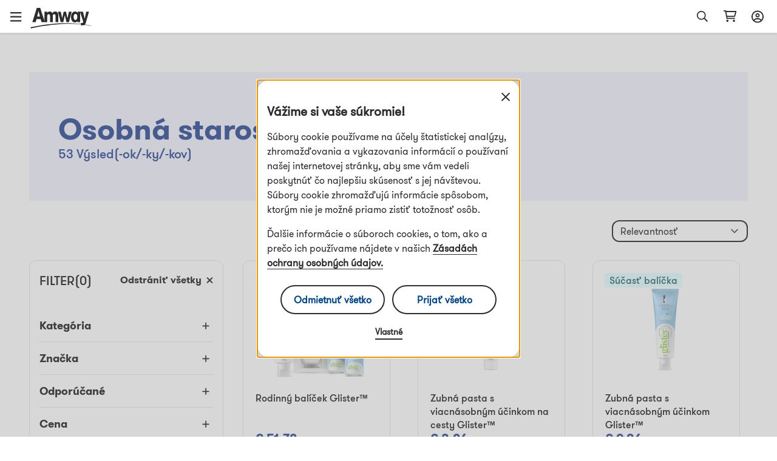

--- FILE ---
content_type: text/html; charset=utf-8
request_url: https://www.amway.sk/Osobn%C3%A1%20starostlivos%C5%A5/c/10228?forceShowPLP=true
body_size: 76960
content:
<!DOCTYPE html><html lang="sk-sk"><head><meta charSet="utf-8"/><meta name="viewport" content="width=device-width, initial-scale=1.0, minimum-scale=1.0"/><meta name="robots" content="max-video-preview:3"/><link rel="icon" type="image/png" href="/favicon.ico"/><meta name="next-head-count" content="4"/><title data-react-helmet="true"></title><script type="text/javascript" src="/ruxitagentjs_ICA7NQVfghjqtux_10215210506134511.js" data-dtconfig="rid=RID_1192187654|rpid=-191476041|domain=amway.sk|reportUrl=https://bf49927etb.bf.dynatrace.com/bf|app=0c15e81144d269ba|cors=1|owasp=1|featureHash=ICA7NQVfghjqtux|msl=153600|rdnt=1|uxrgce=1|bp=3|cuc=9rj8dgfh|srms=2,0,1,|mel=100000|dpvc=1|md=mdcc1=bamw.authConfig.aboNum|srad=0|ssv=4|lastModification=1768307194739|tal=3|srbbv=2|agentUri=/ruxitagentjs_ICA7NQVfghjqtux_10215210506134511.js"></script><link rel="dns-prefetch" href="https://images.contentstack.io/"/><link rel="dns-prefetch" href="https://tags.tiqcdn.com/"/><link rel="dns-prefetch" href="https://static.ada.support/"/><link rel="dns-prefetch" href="https://js.datadome.co/"/><script id="data-layer-initialization">window.utag_data = {
                site_country: 'sk',
                site_currencyCode: 'eur',
                site_language: 'sk',
                site_region: 'eia',
                site_subRegion: 'europe',
                site_type: 'responsive',
                site_prefix: 'amway',
                site_type_short: 'web',
                site_webProperty: 'ecommerce',
                site_webProperty_mod: 'amway.sk | ecommerce'
              };</script><script id="utag_data">
              // local property to support utag_data updation in SPA
              window.analytics_prev_prop = [];

              // Tealium override to suppress initial page load
              window.utag_cfg_ovrd = window.utag_cfg_ovrd || {};
              window.utag_cfg_ovrd.gdprDLRef = "site_language";
              window.utag_cfg_ovrd.noview = true;

              // Tealium integration script
              (function(a,b,c,d) {
                a="https://tags.tiqcdn.com/utag/amway/eia-hybris/prod/utag.js";
                b=document;
                c="script";
                d=b.createElement(c);
                d.src=a;
                d.type="text/java"+c;
                d.async=true;
                a=b.getElementsByTagName(c)[0];
                a.parentNode.insertBefore(d,a);
              })();
              </script><script id="adaSettings">window.adaSettings = {
                lazy: true
              }</script><link data-next-font="" rel="preconnect" href="/" crossorigin="anonymous"/><link rel="preload" href="/_next/static/css/2888.1017a8e5e16a4138.css" as="style"/><link rel="stylesheet" href="/_next/static/css/2888.1017a8e5e16a4138.css" data-n-g=""/><link rel="preload" href="/_next/static/css/8089.2ca13b93d6a22d57.css" as="style"/><link rel="stylesheet" href="/_next/static/css/8089.2ca13b93d6a22d57.css" data-n-p=""/><link rel="preload" href="/_next/static/css/4473.c6379263ddb467a5.css" as="style"/><link rel="stylesheet" href="/_next/static/css/4473.c6379263ddb467a5.css" data-n-p=""/><link rel="preload" href="/_next/static/css/3458.e13d984fc4f80102.css" as="style"/><link rel="stylesheet" href="/_next/static/css/3458.e13d984fc4f80102.css" data-n-p=""/><link rel="preload" href="/_next/static/css/3160.2bd82f9e87827929.css" as="style"/><link rel="stylesheet" href="/_next/static/css/3160.2bd82f9e87827929.css" data-n-p=""/><link rel="preload" href="/_next/static/css/9212.ec09cb8d31fce202.css" as="style"/><link rel="stylesheet" href="/_next/static/css/9212.ec09cb8d31fce202.css" data-n-p=""/><link rel="preload" href="/_next/static/css/460.dd0f877dba6dfb30.css" as="style"/><link rel="stylesheet" href="/_next/static/css/460.dd0f877dba6dfb30.css"/><noscript data-n-css=""></noscript><script defer="" nomodule="" src="/_next/static/chunks/polyfills-42372ed130431b0a.js"></script><script defer="" src="/_next/static/chunks/4821-f15aa6af41ee1cc2.js"></script><script src="/_next/static/chunks/webpack-ae7a256ccd8878c7.js" defer=""></script><script src="/_next/static/chunks/framework-945b357d4a851f4b.js" defer=""></script><script src="/_next/static/chunks/main-af76986932b1dc54.js" defer=""></script><script src="/_next/static/chunks/pages/_app-bbb21cae62297500.js" defer=""></script><script src="/_next/static/chunks/lodash-c1a3f88329842384.js" defer=""></script><script src="/_next/static/chunks/1142-bde17d34a2684f0f.js" defer=""></script><script src="/_next/static/chunks/5366-ad25c566fb59cbaf.js" defer=""></script><script src="/_next/static/chunks/3080-0a7c405af461b16d.js" defer=""></script><script src="/_next/static/chunks/3160-fae26adaa37c9af3.js" defer=""></script><script src="/_next/static/chunks/5153-c3bf7d1fe8d1ec19.js" defer=""></script><script src="/_next/static/chunks/pages/dnd-PLP-3b0571d214b8bdd4.js" defer=""></script><script src="/_next/static/-OC2DvnIrTFHGEoympboa/_buildManifest.js" defer=""></script><script src="/_next/static/-OC2DvnIrTFHGEoympboa/_ssgManifest.js" defer=""></script></head><body><div id="__next"><div class="market-sk" id="sk-sk"><div class="layout__header_parent_nxt"><header class="header__header_container print_hidden"><div class="header__header_lg"><div class="header__top_bar_wrapper"><div class="header__top_bar_lg"><div class=" header__section, header__left_section "><button class="header__link ">Začni Podnikanie</button><button class="header__link ">O Spoločnosti Amway</button></div><div class=" header__section, header__right_section "><div class="header__dropdown_area"><button class="header__title header__hide_btn_border" aria-haspopup="listbox" aria-expanded="false" aria-controls="language-dropdown"><span class="header__lang">Slovenčina</span><span class="header__icon "><div class="icon__icon"><div style="height:24px;width:24px" class="styles__text_dark_gray icon__svg_wrapper"><svg width="18" height="10" viewBox="0 0 18 10" version="1.1" aria-hidden="true" fill="currentColor" focusable="false" xmlns="http://www.w3.org/2000/svg"><g stroke="none" stroke-width="1" fill-rule="evenodd"><path d="M9 9.8125C8.66602 9.8125 8.36914 9.70117 8.14648 9.47852L1.02148 2.35352C0.539062 1.9082 0.539062 1.12891 1.02148 0.683594C1.4668 0.201172 2.24609 0.201172 2.69141 0.683594L9 6.95508L15.2715 0.683594C15.7168 0.201172 16.4961 0.201172 16.9414 0.683594C17.4238 1.12891 17.4238 1.9082 16.9414 2.35352L9.81641 9.47852C9.59375 9.70117 9.29688 9.8125 9 9.8125Z" fill="#2C2C2C"></path></g></svg></div></div></span></button></div><div class="header__dropdown_area"><button aria-label="sign_in_button_label" id="sign-in-header-link" class=" header__btn_name header__title "><div class="header__icon_header"><div class="header__icon_white"><div class="icon__icon"><div style="height:20px;width:20px" class="styles__text_dark_gray icon__svg_wrapper"><svg width="20" height="21" viewBox="0 0 20 21" version="1.1" aria-hidden="true" fill="currentColor" focusable="false" xmlns="http://www.w3.org/2000/svg"><g stroke="none" stroke-width="1" fill-rule="evenodd"><path d="M10 4.875C8.08594 4.875 6.5625 6.4375 6.5625 8.3125C6.5625 10.2266 8.08594 11.75 10 11.75C11.875 11.75 13.4375 10.2266 13.4375 8.3125C13.4375 6.4375 11.875 4.875 10 4.875ZM10 9.875C9.10156 9.875 8.4375 9.21094 8.4375 8.3125C8.4375 7.45312 9.10156 6.75 10 6.75C10.8594 6.75 11.5625 7.45312 11.5625 8.3125C11.5625 9.21094 10.8594 9.875 10 9.875ZM10 0.5C4.45312 0.5 0 4.99219 0 10.5C0 16.0469 4.45312 20.5 10 20.5C15.5078 20.5 20 16.0469 20 10.5C20 4.99219 15.5078 0.5 10 0.5ZM10 18.625C8.16406 18.625 6.48438 18.0391 5.11719 17.0234C5.78125 15.6953 7.10938 14.875 8.59375 14.875H11.3672C12.8516 14.875 14.1797 15.7344 14.8438 17.0234C13.4766 18.0391 11.7969 18.625 10 18.625ZM16.25 15.6953C15.1953 14.0547 13.3984 13 11.3672 13H8.59375C6.5625 13 4.76562 14.0547 3.71094 15.6953C2.53906 14.2891 1.875 12.4922 1.875 10.5C1.875 6.04688 5.50781 2.375 10 2.375C14.4531 2.375 18.125 6.04688 18.125 10.5C18.125 12.4922 17.4219 14.2891 16.25 15.6953Z" fill="#2c2c2c"></path></g></svg></div></div></div></div><div class="header__lang">Prihlásiť Sa</div></button></div></div></div></div><div class="header__navigation_bar_wrapper"><div class="header__navigation_bar"><div class="header__left_section"><div class="header__logo_area"><a href="/"><img src="https://images.contentstack.io/v3/assets/blt70a7e9d08c98ce54/bltc9c12b3aad776123/636a050025f98d3896160f1b/Color_Amway_Black.svg" alt="Späť na domovskú stránku"/></a></div><nav class="header__nav_area"><ul><li><div class="header__dropdown_area"><button role="button" data-index="0" class="header__title header__hide_btn_border " aria-expanded="false" aria-haspopup="true" aria-controls="menu-0">Výrobky<!-- --> <div class="header__icon"><div class="icon__icon"><div style="height:24px;width:24px" class="styles__text_dark_gray icon__svg_wrapper"><svg width="18" height="10" viewBox="0 0 18 10" version="1.1" aria-hidden="true" fill="currentColor" focusable="false" xmlns="http://www.w3.org/2000/svg"><g stroke="none" stroke-width="1" fill-rule="evenodd"><path d="M9 9.8125C8.66602 9.8125 8.36914 9.70117 8.14648 9.47852L1.02148 2.35352C0.539062 1.9082 0.539062 1.12891 1.02148 0.683594C1.4668 0.201172 2.24609 0.201172 2.69141 0.683594L9 6.95508L15.2715 0.683594C15.7168 0.201172 16.4961 0.201172 16.9414 0.683594C17.4238 1.12891 17.4238 1.9082 16.9414 2.35352L9.81641 9.47852C9.59375 9.70117 9.29688 9.8125 9 9.8125Z" fill="#2C2C2C"></path></g></svg></div></div></div></button><div class="header__megamenu" role="menu"><div class="header__megamenu_col"><div class="header__megamenu_title">Výživa</div><ul><li role="none"><a class="" role="menuitem" target="_self" rel="" href="/Cielen%C3%A9%20v%C3%BD%C5%BEivov%C3%A9%20doplnky/c/TargetedFoodSupplements">Cielené výživové doplnky</a></li><li role="none"><a class="" role="menuitem" target="_self" rel="" href="/Z%C3%A1kladn%C3%A9%20v%C3%BD%C5%BEivov%C3%A9%20doplnky/c/FoundationalFoodSupplements">Základné výživové doplnky</a></li><li role="none"><a class="" role="menuitem" target="_self" rel="" href="/Kontrola%20hmotnosti/c/WeightManagement">Kontrola hmotnosti</a></li><li role="none"><a class="" role="menuitem" target="_self" rel="" href="/Kr%C3%A1sa%20zvn%C3%BAtra/c/BeautyFromWithin">Krása zvnútra</a></li><li role="none"><a class="" role="menuitem" target="_self" rel="" href="/Nutrilite%20Bal%C3%AD%C4%8Dky%20pre%20m%C5%88a/c/PersonalisedSolutionsForYou">Nutrilite Balíčky pre mňa</a></li><li role="none"><a class="" role="menuitem" target="_self" rel="" href="/Potraviny%20&amp;%20N%C3%A1poje/c/FoodBeverages">Potraviny &amp; Nápoje</a></li><li role="none"><a class="" role="menuitem" target="_self" rel="" href="/%C5%A0portov%C3%A1%20v%C3%BD%C5%BEiva/c/SportsNutrition">Športová výživa</a></li><li role="none"><a class="" role="menuitem" target="_self" rel="" href="/Akt%C3%ADvny%20%C5%BEivotn%C3%BD%20%C5%A1t%C3%BDl/c/ActiveLifestyle">Aktívny životný štýl</a></li><li role="none"><a class="" role="menuitem" target="_self" rel="" href="/Doplnky-%20V%C3%BD%C5%BEiva/c/AccessoriesNutrition">Doplnky- Výživa</a></li><li role="none"><a class="" role="menuitem" target="_self" rel="" href="/Nutrition/c/20000">Žiadne výrobky živočíšneho pôvodu</a></li><li role="none"><a class="" role="menuitem" target="_self" rel="" href="/Nutrition/c/20001">Zloženie bez obsahu bravčového mäsa</a></li><li role="none"><a class="" role="menuitem" target="_self" rel="" href="/Nutrition/c/Nutrilite_Nutricosmetics">Nutrilite Nutrikozmetika</a></li><li role="none"><a class="header__link" role="menuitem" target="_self" rel="" href="/V%C3%BD%C5%BEiva/c/10196">Zobraziť všetky výrobky</a></li></ul></div><div class="header__megamenu_col"><div class="header__megamenu_title">Krása</div><ul><li role="none"><a class="" role="menuitem" target="_self" rel="" href="/Dekorat%C3%ADvna%20kozmetika/c/Make-up">Dekoratívna kozmetika</a></li><li role="none"><a class="" role="menuitem" target="_self" rel="" href="/Starostlivos%C5%A5%20o%20ple%C5%A5/c/Skincare">Starostlivosť o pleť</a></li><li role="none"><a class="" role="menuitem" target="_self" rel="" href="/Kr%C3%A1sa-%20doplnky/c/AccessoriesBeauty">Krása- doplnky</a></li><li role="none"><a class="" role="menuitem" target="_self" rel="" href="/Body/c/Body">Telo</a></li><li role="none"><a class="" role="menuitem" target="_self" rel="" href="/Kr%C3%A1sa%20Bal%C3%AD%C4%8Dky%20pre%20m%C5%88a/c/PersonalisedBeautySolutionsForYou">Krása Balíčky pre mňa</a></li><li role="none"><a class="header__link" role="menuitem" target="_self" rel="" href="/Kr%C3%A1sa/c/10013">Zobraziť všetky výrobky</a></li></ul></div><div class="header__megamenu_col"><div class="header__megamenu_title">Domácnosť</div><ul><li role="none"><a class="" role="menuitem" target="_self" rel="" href="/Starostlivos%C5%A5%20o%20bielize%C5%88/c/LaundryCare">Starostlivosť o bielizeň</a></li><li role="none"><a class="" role="menuitem" target="_self" rel="" href="/Starostlivos%C5%A5%20o%20povrchy/c/SurfaceCare">Starostlivosť o povrchy</a></li><li role="none"><a class="" role="menuitem" target="_self" rel="" href="/Starostlivos%C5%A5%20o%20riad/c/DishCare">Starostlivosť o riad</a></li><li role="none"><a class="" role="menuitem" target="_self" rel="" href="/Doplnkov%C3%A9%20%C4%8Distiace%20prostriedky/c/SpecialityCleaning">Doplnkové čistiace prostriedky</a></li><li role="none"><a class="" role="menuitem" target="_self" rel="" href="/D%C3%A1vkova%C4%8De%20a%20aplik%C3%A1tory/c/DispensersAndApplicators">Dávkovače a aplikátory</a></li><li role="none"><a class="" role="menuitem" target="_self" rel="" href="/Potreby%20na%20varenie/c/CookwareAndCutlery">Potreby na varenie</a></li><li role="none"><a class="" role="menuitem" target="_self" rel="" href="/%C3%9Aprava%20pitnej%20vody/c/WaterTreatmentSystem">Úprava pitnej vody</a></li><li role="none"><a class="header__link" role="menuitem" target="_self" rel="" href="/Dom%C3%A1cnos%C5%A5/c/10066">Zobraziť všetky výrobky</a></li></ul></div><div class="header__megamenu_col"><div class="header__megamenu_title">Osobná starostlivosť</div><ul><li role="none"><a class="" role="menuitem" target="_self" rel="" href="/Starostlivos%C5%A5%20o%20vlasy/c/HairCare">Starostlivosť o vlasy</a></li><li role="none"><a class="" role="menuitem" target="_self" rel="" href="/Starostlivos%C5%A5%20o%20telo/c/BodyCare">Starostlivosť o telo</a></li><li role="none"><a class="" role="menuitem" target="_self" rel="" href="/Starostlivos%C5%A5%20o%20%C3%BAstnu%20dutinu/c/OralCare">Starostlivosť o ústnu dutinu</a></li><li role="none"><a class="header__link" role="menuitem" target="_self" rel="" href="/Osobn%C3%A1%20starostlivos%C5%A5/c/10228">Zobraziť všetky výrobky</a></li></ul></div></div></div></li><li><div class="header__dropdown_area"><button role="button" data-index="1" class="header__title header__hide_btn_border " aria-expanded="false" aria-haspopup="true" aria-controls="menu-1">Značky<!-- --> <div class="header__icon"><div class="icon__icon"><div style="height:24px;width:24px" class="styles__text_dark_gray icon__svg_wrapper"><svg width="18" height="10" viewBox="0 0 18 10" version="1.1" aria-hidden="true" fill="currentColor" focusable="false" xmlns="http://www.w3.org/2000/svg"><g stroke="none" stroke-width="1" fill-rule="evenodd"><path d="M9 9.8125C8.66602 9.8125 8.36914 9.70117 8.14648 9.47852L1.02148 2.35352C0.539062 1.9082 0.539062 1.12891 1.02148 0.683594C1.4668 0.201172 2.24609 0.201172 2.69141 0.683594L9 6.95508L15.2715 0.683594C15.7168 0.201172 16.4961 0.201172 16.9414 0.683594C17.4238 1.12891 17.4238 1.9082 16.9414 2.35352L9.81641 9.47852C9.59375 9.70117 9.29688 9.8125 9 9.8125Z" fill="#2C2C2C"></path></g></svg></div></div></div></button><div class="header__megamenu" role="menu"><div class="header__megamenu_col"><div class="header__megamenu_title">Výživa</div><ul><li role="none"><a class="" role="menuitem" target="_self" rel="" href="/Nutrilite%E2%84%A2/c/brand_600">Nutrilite™</a></li><li role="none"><a class="" role="menuitem" target="_self" rel="" href="/Bodykey%20by%20Nutrilite%E2%84%A2/c/brand_10014">bodykey by Nutrilite™</a></li><li role="none"><a class="" role="menuitem" target="_self" rel="" href="/XS%E2%84%A2/c/brand_10010">XS™</a></li></ul></div><div class="header__megamenu_col"><div class="header__megamenu_title">Krása</div><ul><li role="none"><a class="" role="menuitem" target="_self" rel="" href="/Artistry/c/brand_10097">Artistry™</a></li><li role="none"><a class="" role="menuitem" target="_self" rel="" href="/Artistry%20Skin%20Nutrition%E2%84%A2/c/brand_ArtistrySkinNutrition">Artistry Skin Nutrition™</a></li><li role="none"><a class="" role="menuitem" target="_self" rel="" href="/Artistry%20Signature%20Select%E2%84%A2/c/brand_10099">Artistry Signature Select™</a></li><li role="none"><a class="" role="menuitem" target="_self" rel="" href="/Artistry%20Studio%E2%84%A2/c/brand_10098">Artistry Studio™</a></li><li role="none"><a class="" role="menuitem" target="_self" rel="" href="/Artistry%20Exact%20Fit%E2%84%A2/c/brand_100901">Artistry Exact Fit™</a></li><li role="none"><a class="" role="menuitem" target="_self" rel="" href="/Artistry%20Labs%E2%84%A2/c/brand_Artistry_Labs">Artistry Labs™</a></li><li role="none"><a class="" role="menuitem" target="_self" rel="" href="/Artistry%20Ever%20Perfect%E2%84%A2/c/brand_Artistry_Ever_Perfect">Artistry Ever Perfect™</a></li><li role="none"><a class="" role="menuitem" target="_self" rel="" href="/Beauty/c/brand_Artistry_Go_Vibrant">Artistry Go Vibrant™</a></li><li role="none"><a class="" role="menuitem" target="_self" rel="" href="/Beauty/c/brand_Artistry_Future_Glow">Artistry Future Glow™</a></li><li role="none"><a class="" role="menuitem" target="_self" rel="" href="/Artistry%20LongXevity%E2%84%A2/c/brand_Artistry_LongXevity">Artistry LongXevity™</a></li></ul></div><div class="header__megamenu_col"><div class="header__megamenu_title">Domácnosť</div><ul><li role="none"><a class="" role="menuitem" target="_self" rel="" href="/Amway%20Home%E2%84%A2/c/brand_10005">Amway Home™</a></li><li role="none"><a class="" role="menuitem" target="_self" rel="" href="/iCook%E2%84%A2/c/brand_300">iCook™</a></li><li role="none"><a class="" role="menuitem" target="_self" rel="" href="/eSpring%E2%84%A2/c/brand_400">eSpring™</a></li></ul></div><div class="header__megamenu_col"><div class="header__megamenu_title">Osobná starostlivosť</div><ul><li role="none"><a class="" role="menuitem" target="_self" rel="" href="/Glister%E2%84%A2/c/brand_1100">Glister™</a></li><li role="none"><a class="" role="menuitem" target="_self" rel="" href="/G&amp;H/c/brand_10091">g&amp;h™</a></li><li role="none"><a class="" role="menuitem" target="_self" rel="" href="/Satinique%E2%84%A2/c/brand_10013">Satinique™</a></li></ul></div></div></div></li><li><a target="" rel="" href="/promotions"><div class="header__dropdown_area"><div class="header__title">Špeciálne ponuky</div></div></a></li></ul></nav></div><div class="header__right_section"><div class="header__search_area_lg"><div class="searchBox__search_box_view"><div class="form_styles__form_control"><div class=" form_styles__text_wrap searchBox__search_bar_lg "><input type="text" autoComplete="off" id="search_input" aria-label="header_search_box" class="form_styles__form_input searchBox__search_txt_lg " placeholder="Căutare"/><div class="searchBox__search_icon_lg" tabindex="0" role="button" aria-label="open_search"><div class="icon__icon"><div style="height:20px;width:20px" class="styles__text_dark_gray icon__svg_wrapper"><svg width="16" height="16" viewBox="0 0 16 16" version="1.1" aria-hidden="true" fill="currentColor" focusable="false" xmlns="http://www.w3.org/2000/svg"><g stroke="none" stroke-width="1" fill-rule="evenodd"><path d="M12.0965 10.8585L15.8865 14.6515C15.9581 14.7215 15.9986 14.8173 15.9992 14.9174C15.9998 15.0175 15.9603 15.1137 15.8895 15.1845L15.1835 15.8905C15.1132 15.961 15.0176 16.0007 14.918 16.0007C14.8184 16.0007 14.7229 15.961 14.6525 15.8905L10.8585 12.0965C10.7891 12.0253 10.75 11.9299 10.7495 11.8305V11.4185C8.10279 13.7052 4.12108 13.4875 1.7395 10.9258C-0.64208 8.36409 -0.569467 4.37709 1.90381 1.90381C4.37709 -0.569467 8.36409 -0.64208 10.9258 1.7395C13.4875 4.12108 13.7052 8.10279 11.4185 10.7495H11.8305C11.9302 10.7486 12.0261 10.7879 12.0965 10.8585ZM1.49652 6.49951C1.49652 9.26094 3.7351 11.4995 6.49652 11.4995C7.8226 11.4995 9.09437 10.9727 10.0321 10.035C10.9697 9.09736 11.4965 7.82559 11.4965 6.49951C11.4965 3.73809 9.25795 1.49951 6.49652 1.49951C3.7351 1.49951 1.49652 3.73809 1.49652 6.49951Z" fill="#2c2c2c"></path></g></svg></div></div></div></div></div></div><div class="header__backdrop    "></div></div><div class="header__shopping_cart"><a href="/cart" aria-label="shopping_cart_icon"><div class="icon__icon"><div style="height:23px;width:23px" class="styles__text_dark_gray icon__svg_wrapper"><svg width="24" height="21" viewBox="0 0 24 21" version="1.1" aria-hidden="true" fill="currentColor" focusable="false" xmlns="http://www.w3.org/2000/svg"><g stroke="none" stroke-width="1" fill-rule="evenodd"><path d="M4.5 0.5C4.92969 0.5 5.32031 0.851562 5.39844 1.28125L5.47656 1.75H21.8828C22.7031 1.75 23.3281 2.57031 23.0938 3.35156L20.9844 10.8516C20.8281 11.3984 20.3594 11.75 19.7734 11.75H7.39062L7.74219 13.625H19.8125C20.3203 13.625 20.75 14.0547 20.75 14.5625C20.75 15.1094 20.3203 15.5 19.8125 15.5H6.96094C6.53125 15.5 6.14062 15.1875 6.0625 14.7578L3.71875 2.375H1.6875C1.14062 2.375 0.75 1.98438 0.75 1.4375C0.75 0.929688 1.14062 0.5 1.6875 0.5H4.5ZM19.3047 9.875L21.0625 3.625H5.86719L7.03906 9.875H19.3047ZM5.75 18.625C5.75 17.6094 6.57031 16.75 7.625 16.75C8.64062 16.75 9.5 17.6094 9.5 18.625C9.5 19.6797 8.64062 20.5 7.625 20.5C6.57031 20.5 5.75 19.6797 5.75 18.625ZM20.75 18.625C20.75 19.6797 19.8906 20.5 18.875 20.5C17.8203 20.5 17 19.6797 17 18.625C17 17.6094 17.8203 16.75 18.875 16.75C19.8906 16.75 20.75 17.6094 20.75 18.625Z" fill="#2c2c2c"></path></g></svg></div></div></a></div></div></div></div></div><div class="overlay__overlay_container  "><div tabindex="0" class="overlay__overlay_backdrop overlay__action_overlay_backdrop "></div><div tabindex="0" class="overlay__body_container overlay__hide_background overlay__action_container "><div class="overlay__child_wrapper"><div class="spinner__spinner_container spinner__action_spinner" style="height:38px;width:38px"><img src="/_next/static/media/spinner.e015e5152ff1f0ec.svg" alt="loading_in_progress" style="height:38px;width:38px"/></div></div></div></div></header></div><div class="grid__page_container sk-sk"><div class="layout__inner_wrapper  null"><div class="layout__page_size "><div class="PLP__plp_main_container"><div style="background-color:#f1f2ff" class="banner__banner_container  "><div class="banner__banner_img"><picture><source media="(max-width: 768px)" srcSet="https://images.contentstack.io/v3/assets/blt70a7e9d08c98ce54/blt2fb309452585b6dd/67ed3373deb05612f3b03ad1/Personal_Care_PLP_Banner.jpg?width=320&amp;auto=webp 320w,
              https://images.contentstack.io/v3/assets/blt70a7e9d08c98ce54/blt2fb309452585b6dd/67ed3373deb05612f3b03ad1/Personal_Care_PLP_Banner.jpg?width=600&amp;auto=webp 600w,
              https://images.contentstack.io/v3/assets/blt70a7e9d08c98ce54/blt2fb309452585b6dd/67ed3373deb05612f3b03ad1/Personal_Care_PLP_Banner.jpg?width=768&amp;auto=webp 768w"/><source srcSet="https://images.contentstack.io/v3/assets/blt70a7e9d08c98ce54/blt2fb309452585b6dd/67ed3373deb05612f3b03ad1/Personal_Care_PLP_Banner.jpg?width=992&amp;auto=webp 9920w,
              https://images.contentstack.io/v3/assets/blt70a7e9d08c98ce54/blt2fb309452585b6dd/67ed3373deb05612f3b03ad1/Personal_Care_PLP_Banner.jpg?width=1200&amp;auto=webp 1200w,
              https://images.contentstack.io/v3/assets/blt70a7e9d08c98ce54/blt2fb309452585b6dd/67ed3373deb05612f3b03ad1/Personal_Care_PLP_Banner.jpg?width=1920&amp;auto=webp 1920w"/><img src="https://images.contentstack.io/v3/assets/blt70a7e9d08c98ce54/blt2fb309452585b6dd/67ed3373deb05612f3b03ad1/Personal_Care_PLP_Banner.jpg" alt="Personal care"/></picture></div><div class="banner__title_details"><h1 style="color:#38539A" class="banner__title">Osobná starostlivosť</h1><div style="color:#38539A" class="banner__results_count">53<!-- --> <!-- -->results</div></div></div><div class="PLP__plp_lg_view"><div class="PLP__sort_filter_lg"><div class="sortFilterBar__btn_bar "><div class="filterDesktopView__filter_section"><div class="filterDesktopView__filter_header "><div class="filterDesktopView__lbl"><span>filter<!-- -->(0)</span></div><div class="filterDesktopView__clear_txt">clear_all<!-- --> <span><div class="icon__icon"><div style="height:11px;width:11px" class="styles__text_dark_gray icon__svg_wrapper"><svg width="14" height="14" viewBox="0 0 14 14" version="1.1" aria-hidden="true" fill="currentColor" focusable="false" xmlns="http://www.w3.org/2000/svg"><g stroke="none" stroke-width="1" fill-rule="evenodd"><path d="M8.84461 6.98042L13.0633 2.76174C13.3073 2.51776 13.3073 2.12182 13.0633 1.87744L12.083 0.897178C11.839 0.653191 11.4431 0.653191 11.1987 0.897178L6.98044 5.11624L2.76176 0.89757C2.51778 0.653582 2.12184 0.653582 1.87746 0.89757L0.89759 1.87744C0.653603 2.12142 0.653603 2.51737 0.89759 2.76174L5.11626 6.98042L0.89759 11.1991C0.653603 11.4431 0.653603 11.839 0.89759 12.0834L1.87785 13.0637C2.12184 13.3076 2.51778 13.3076 2.76216 13.0637L6.98044 8.84459L11.1991 13.0633C11.4431 13.3073 11.839 13.3073 12.0834 13.0633L13.0637 12.083C13.3077 11.839 13.3077 11.4431 13.0637 11.1987L8.84461 6.98042Z" fill="#2C2C2C"></path></g></svg></div></div></span></div></div><div class="filterDesktopView__filter_details"><ul><li><div class="filterDesktopView__title"><span>Kategória</span><span><div class="icon__icon"><div style="height:24px;width:24px" class="styles__text_dark_gray icon__svg_wrapper"><svg width="12" height="12" viewBox="0 0 12 12" version="1.1" aria-hidden="true" fill="currentColor" focusable="false" xmlns="http://www.w3.org/2000/svg"><g stroke="none" stroke-width="1" fill-rule="evenodd"><path d="M11.6875 6.25C11.6875 6.74219 11.2773 7.15234 10.8125 7.15234H6.875V11.0898C6.875 11.5547 6.46484 11.9375 6 11.9375C5.50781 11.9375 5.125 11.5547 5.125 11.0898V7.15234H1.1875C0.695312 7.15234 0.3125 6.74219 0.3125 6.25C0.3125 5.78516 0.695312 5.40234 1.1875 5.40234H5.125V1.46484C5.125 0.972656 5.50781 0.5625 6 0.5625C6.46484 0.5625 6.875 0.972656 6.875 1.46484V5.40234H10.8125C11.2773 5.375 11.6875 5.78516 11.6875 6.25Z" fill="#2C2C2C"></path></g></svg></div></div></span></div></li><li><div class="filterDesktopView__title"><span>Značka</span><span><div class="icon__icon"><div style="height:24px;width:24px" class="styles__text_dark_gray icon__svg_wrapper"><svg width="12" height="12" viewBox="0 0 12 12" version="1.1" aria-hidden="true" fill="currentColor" focusable="false" xmlns="http://www.w3.org/2000/svg"><g stroke="none" stroke-width="1" fill-rule="evenodd"><path d="M11.6875 6.25C11.6875 6.74219 11.2773 7.15234 10.8125 7.15234H6.875V11.0898C6.875 11.5547 6.46484 11.9375 6 11.9375C5.50781 11.9375 5.125 11.5547 5.125 11.0898V7.15234H1.1875C0.695312 7.15234 0.3125 6.74219 0.3125 6.25C0.3125 5.78516 0.695312 5.40234 1.1875 5.40234H5.125V1.46484C5.125 0.972656 5.50781 0.5625 6 0.5625C6.46484 0.5625 6.875 0.972656 6.875 1.46484V5.40234H10.8125C11.2773 5.375 11.6875 5.78516 11.6875 6.25Z" fill="#2C2C2C"></path></g></svg></div></div></span></div></li><li><div class="filterDesktopView__title"><span>Odporúčané</span><span><div class="icon__icon"><div style="height:24px;width:24px" class="styles__text_dark_gray icon__svg_wrapper"><svg width="12" height="12" viewBox="0 0 12 12" version="1.1" aria-hidden="true" fill="currentColor" focusable="false" xmlns="http://www.w3.org/2000/svg"><g stroke="none" stroke-width="1" fill-rule="evenodd"><path d="M11.6875 6.25C11.6875 6.74219 11.2773 7.15234 10.8125 7.15234H6.875V11.0898C6.875 11.5547 6.46484 11.9375 6 11.9375C5.50781 11.9375 5.125 11.5547 5.125 11.0898V7.15234H1.1875C0.695312 7.15234 0.3125 6.74219 0.3125 6.25C0.3125 5.78516 0.695312 5.40234 1.1875 5.40234H5.125V1.46484C5.125 0.972656 5.50781 0.5625 6 0.5625C6.46484 0.5625 6.875 0.972656 6.875 1.46484V5.40234H10.8125C11.2773 5.375 11.6875 5.78516 11.6875 6.25Z" fill="#2C2C2C"></path></g></svg></div></div></span></div></li><li><div class="filterDesktopView__title"><span>Cena</span><span><div class="icon__icon"><div style="height:24px;width:24px" class="styles__text_dark_gray icon__svg_wrapper"><svg width="12" height="12" viewBox="0 0 12 12" version="1.1" aria-hidden="true" fill="currentColor" focusable="false" xmlns="http://www.w3.org/2000/svg"><g stroke="none" stroke-width="1" fill-rule="evenodd"><path d="M11.6875 6.25C11.6875 6.74219 11.2773 7.15234 10.8125 7.15234H6.875V11.0898C6.875 11.5547 6.46484 11.9375 6 11.9375C5.50781 11.9375 5.125 11.5547 5.125 11.0898V7.15234H1.1875C0.695312 7.15234 0.3125 6.74219 0.3125 6.25C0.3125 5.78516 0.695312 5.40234 1.1875 5.40234H5.125V1.46484C5.125 0.972656 5.50781 0.5625 6 0.5625C6.46484 0.5625 6.875 0.972656 6.875 1.46484V5.40234H10.8125C11.2773 5.375 11.6875 5.78516 11.6875 6.25Z" fill="#2C2C2C"></path></g></svg></div></div></span></div></li></ul></div></div></div></div><div class="PLP__card_lg_view"><div><div class="sortByDropdown__sort_by_dropdown "><div class="sortByDropdown__custom_dropdown "><div class="sortByDropdown__selected_option">Relevantnosť<span class="sortByDropdown__icon"><div class="icon__icon"><div style="height:24px;width:24px" class="styles__text_dark_gray icon__svg_wrapper"><svg width="12" height="8" viewBox="0 0 12 8" version="1.1" aria-hidden="true" fill="currentColor" focusable="false" xmlns="http://www.w3.org/2000/svg"><g stroke="none" stroke-width="1" fill-rule="evenodd"><path d="M0.31644 1.53145C0.31644 1.61806 0.342155 1.69601 0.393589 1.7653L5.79404 7.19601C5.84547 7.26531 5.91405 7.29995 5.99977 7.29995C6.08549 7.29995 6.15407 7.26531 6.2055 7.19601L11.606 1.76531C11.6574 1.69601 11.6831 1.61806 11.6831 1.53145C11.6831 1.44483 11.6574 1.37554 11.606 1.32357L11.0916 0.803888C11.0402 0.734597 10.9716 0.699951 10.8859 0.699951C10.8002 0.699951 10.723 0.734597 10.6544 0.803888L5.99977 5.50704L1.3451 0.803888C1.27652 0.734596 1.19937 0.699951 1.11365 0.699951C1.02793 0.699951 0.959351 0.734596 0.907918 0.803888L0.393589 1.32357C0.342155 1.37554 0.31644 1.44483 0.31644 1.53145Z" fill="#2C2C2C"></path></g></svg></div></div></span></div><div class="sortByDropdown__options false"><ul><li class="sortByDropdown__slected_sort"><span class="sortByDropdown__txt_bold">Relevantnosť</span></li><li class=""><span class="">Názov (A-Z)</span></li><li class=""><span class="">Názov (Z-A)</span></li><li class=""><span class="">Od najnižšej po najvyššiu cenu</span></li><li class=""><span class="">Od najvyššej po najnižšiu cenu</span></li><li class=""><span class="">Značka (A-Z)</span></li><li class=""><span class="">Značka (Z-A)</span></li><li class=""><span class="">Najstaršie</span></li><li class=""><span class="">Najnovšie</span></li></ul></div></div></div></div><div class="infinite-scroll-component__outerdiv"><div class="infinite-scroll-component " style="height:auto;overflow:auto;-webkit-overflow-scrolling:touch;overflow-x:hidden"><div class="productCards__product_cards_container"><div class="productCards__inner_wrapper"><div class="productCards__product_tile_area "><div class="standard-type__product_tile    
        
         standard-type__product_tile_PLP"> <a href="/Rodinn%C3%BD-bal%C3%AD%C4%8Dek-Glister%E2%84%A2/p/317878"><div class="standard-type__product_img"><img src="https://media.mlp.amway.eu/sys-master/images/hd8/h0c/12274540019742/317878_IMAGE_product-image_360_360.jpg" alt="Rodinný balíček Glister™"/><div class="standard-type__tag"><div class="chips__chips_container"><div class="chips__chips chips__light_purple">Predplaťte si a ušetrite</div></div></div></div></a><div class="standard-type__product_details"><a href="/Rodinn%C3%BD-bal%C3%AD%C4%8Dek-Glister%E2%84%A2/p/317878"><div class="standard-type__product_name">Rodinný balíček Glister™</div></a><div class="standard-type__tile_bottom_section"><div class="standard-type__price_details "><div class="standard-type__offer"><span></span></div><div class="standard-type__price">€ 51,72</div></div></div></div><div class="standard-type__btn_area_plp "><button role="button" aria-label="add_to_cart" name="add_to_cart" id="add_to_cart" class="button__button all__text_white all__background_dark_gray   " tabindex="0">add_to_cart</button></div></div></div><div class="productCards__product_tile_area "><div class="standard-type__product_tile    
        
         standard-type__product_tile_PLP"> <a href="/Zubn%C3%A1-pasta-s-viacn%C3%A1sobn%C3%BDm-%C3%BA%C4%8Dinkom-na-cesty-Glister%E2%84%A2/p/124107"><div class="standard-type__product_img"><img src="https://media.mlp.amway.eu/sys-master/images/ha0/h69/12240727015454/124107_1_IMAGE_product-image_360_360.jpg" alt="Zubná pasta s viacnásobným účinkom na cesty Glister™"/></div></a><div class="standard-type__product_details"><a href="/Zubn%C3%A1-pasta-s-viacn%C3%A1sobn%C3%BDm-%C3%BA%C4%8Dinkom-na-cesty-Glister%E2%84%A2/p/124107"><div class="standard-type__product_name">Zubná pasta s viacnásobným účinkom na cesty Glister™</div></a><div class="standard-type__tile_bottom_section"><div class="standard-type__price_details "><div class="standard-type__offer"><span></span></div><div class="standard-type__price">€ 3,26</div></div></div></div><div class="standard-type__btn_area_plp "><button role="button" aria-label="add_to_cart" name="add_to_cart" id="add_to_cart" class="button__button all__text_white all__background_dark_gray   " tabindex="0">add_to_cart</button></div></div></div><div class="productCards__product_tile_area "><div class="standard-type__product_tile    
        
         standard-type__product_tile_PLP"> <a href="/Zubn%C3%A1-pasta-s-viacn%C3%A1sobn%C3%BDm-%C3%BA%C4%8Dinkom-Glister%E2%84%A2/p/124106"><div class="standard-type__product_img"><img src="https://media.mlp.amway.eu/sys-master/images/h10/hcc/12240724295710/124106_1_IMAGE_product-image_360_360.jpg" alt="Zubná pasta s viacnásobným účinkom Glister™"/><div class="standard-type__tag"><div class="chips__chips_container"><div class="chips__chips chips__light_blue">Súčasť balíčka</div></div></div></div></a><div class="standard-type__product_details"><a href="/Zubn%C3%A1-pasta-s-viacn%C3%A1sobn%C3%BDm-%C3%BA%C4%8Dinkom-Glister%E2%84%A2/p/124106"><div class="standard-type__product_name">Zubná pasta s viacnásobným účinkom Glister™</div></a><div class="standard-type__tile_bottom_section"><div class="standard-type__price_details "><div class="standard-type__offer"><span></span></div><div class="standard-type__price">€ 9,36</div></div></div></div><div class="standard-type__btn_area_plp "><button role="button" aria-label="add_to_cart" name="add_to_cart" id="add_to_cart" class="button__button all__text_white all__background_dark_gray   " tabindex="0">add_to_cart</button></div></div></div><div class="productCards__product_tile_area "><div class="standard-type__product_tile    
        
         standard-type__product_tile_PLP"> <a href="/Kids-Detsk%C3%A1-zubn%C3%A1-pasta-Glister%E2%84%A2/p/120519"><div class="standard-type__product_img"><img src="https://media.mlp.amway.eu/sys-master/images/ha6/hb3/11563401740318/product-image_800_800_120519.jpg_579d061d-eb15-4344-8d3a-1d1380ebf8e1_rcv_IMAGE_product-image_360_360" alt="Kids Detská zubná pasta Glister™"/></div></a><div class="standard-type__product_details"><a href="/Kids-Detsk%C3%A1-zubn%C3%A1-pasta-Glister%E2%84%A2/p/120519"><div class="standard-type__product_name">Kids Detská zubná pasta Glister™</div></a><div class="standard-type__tile_bottom_section"><div class="standard-type__price_details "><div class="standard-type__offer"><span></span></div><div class="standard-type__price">€ 5,07</div></div></div></div><div class="standard-type__btn_area_plp "><button role="button" aria-label="add_to_cart" name="add_to_cart" id="add_to_cart" class="button__button all__text_white all__background_dark_gray   " tabindex="0">add_to_cart</button></div></div></div><div class="productCards__product_tile_area "><div class="standard-type__product_tile    
        
         standard-type__product_tile_PLP"> <a href="/Zubn%C3%A1-kefka-Multi-Action-Power-Toothbrush-Glister%E2%84%A2/p/127705"><div class="standard-type__product_img"><img src="https://media.mlp.amway.eu/sys-master/images/h48/h6e/13667272261662/127705_1_IMAGE_product-image_360_360.jpg" alt="Zubná kefka Multi-Action Power Toothbrush Glister™" loading="lazy"/></div></a><div class="standard-type__product_details"><a href="/Zubn%C3%A1-kefka-Multi-Action-Power-Toothbrush-Glister%E2%84%A2/p/127705"><div class="standard-type__product_name">Zubná kefka Multi-Action Power Toothbrush Glister™</div></a><div class="standard-type__tile_bottom_section"><div class="standard-type__price_details "><div class="standard-type__offer"><span></span></div><div class="standard-type__price">€ 210,95</div></div></div></div><div class="standard-type__btn_area_plp "><button role="button" aria-label="add_to_cart" name="add_to_cart" id="add_to_cart" class="button__button all__text_white all__background_dark_gray   " tabindex="0">add_to_cart</button></div></div></div><div class="productCards__product_tile_area "><div class="standard-type__product_tile    
        
         standard-type__product_tile_PLP"> <a href="/Nourish-Telov%C3%A9-mlieko-g%26h-ZDRAVIE-A-V%C3%9D%C5%BDIVA%E2%84%A2/p/125891"><div class="standard-type__product_img"><img src="https://media.mlp.amway.eu/sys-master/images/h72/h5e/13061738168350/125891_IMAGE_product-image_360_360.jpg" alt="Nourish Telové mlieko g&amp;h ZDRAVIE A VÝŽIVA™" loading="lazy"/><div class="standard-type__tag"><div class="chips__chips_container"><div class="chips__chips chips__light_purple">Predplaťte si a ušetrite</div></div></div></div></a><div class="standard-type__product_details"><a href="/Nourish-Telov%C3%A9-mlieko-g%26h-ZDRAVIE-A-V%C3%9D%C5%BDIVA%E2%84%A2/p/125891"><div class="standard-type__product_name">Nourish Telové mlieko g&amp;h ZDRAVIE A VÝŽIVA™</div></a><div class="standard-type__tile_bottom_section"><div class="standard-type__price_details "><div class="standard-type__offer"><span></span></div><div class="standard-type__price">€ 17,33</div></div></div></div><div class="standard-type__btn_area_plp "><button role="button" aria-label="add_to_cart" name="add_to_cart" id="add_to_cart" class="button__button all__text_white all__background_dark_gray   " tabindex="0">add_to_cart</button></div></div></div><div class="productCards__product_tile_area "><div class="standard-type__product_tile    
        
         standard-type__product_tile_PLP"> <a href="/Nourish-Sprchov%C3%BD-g%C3%A9l-g%26h-ZDRAVIE-A-V%C3%9D%C5%BDIVA%E2%84%A2/p/125914"><div class="standard-type__product_img"><img src="https://media.mlp.amway.eu/sys-master/images/ha8/h6a/13061743476766/125914_IMAGE_product-image_360_360.jpg" alt="Nourish Sprchový gél g&amp;h ZDRAVIE A VÝŽIVA™" loading="lazy"/><div class="standard-type__tag"><div class="chips__chips_container"><div class="chips__chips chips__light_purple">Predplaťte si a ušetrite</div></div></div></div></a><div class="standard-type__product_details"><a href="/Nourish-Sprchov%C3%BD-g%C3%A9l-g%26h-ZDRAVIE-A-V%C3%9D%C5%BDIVA%E2%84%A2/p/125914"><div class="standard-type__product_name">Nourish Sprchový gél g&amp;h ZDRAVIE A VÝŽIVA™</div></a><div class="standard-type__tile_bottom_section"><div class="standard-type__price_details "><div class="standard-type__offer"><span></span></div><div class="standard-type__price">€ 25,62</div></div></div></div><div class="standard-type__btn_area_plp "><button role="button" aria-label="add_to_cart" name="add_to_cart" id="add_to_cart" class="button__button all__text_white all__background_dark_gray   " tabindex="0">add_to_cart</button></div></div></div><div class="productCards__product_tile_area "><div class="standard-type__product_tile    
        
         standard-type__product_tile_PLP"> <a href="/Protect-Antiperspira%C4%8Dn%C3%BD-a-dezodora%C4%8Dn%C3%BD-sprej-g%26h-ZDRAVIE-%26-V%C3%9D%C5%BDIVA%E2%84%A2/p/125898"><div class="standard-type__product_img"><img src="https://media.mlp.amway.eu/sys-master/images/h8f/h4f/13061709758494/125898_IMAGE_product-image_360_360.jpg" alt="Protect Antiperspiračný a dezodoračný sprej g&amp;h ZDRAVIE &amp; VÝŽIVA™" loading="lazy"/></div></a><div class="standard-type__product_details"><a href="/Protect-Antiperspira%C4%8Dn%C3%BD-a-dezodora%C4%8Dn%C3%BD-sprej-g%26h-ZDRAVIE-%26-V%C3%9D%C5%BDIVA%E2%84%A2/p/125898"><div class="standard-type__product_name">Protect Antiperspiračný a dezodoračný sprej g&amp;h ZDRAVIE &amp; VÝŽIVA™</div></a><div class="standard-type__tile_bottom_section"><div class="standard-type__price_details "><div class="standard-type__offer"><span></span></div><div class="standard-type__price">€ 12,32</div></div></div></div><div class="standard-type__btn_area_plp "><button role="button" aria-label="add_to_cart" name="add_to_cart" id="add_to_cart" class="button__button all__text_white all__background_dark_gray   " tabindex="0">add_to_cart</button></div></div></div><div class="productCards__product_tile_area "><div class="standard-type__product_tile    
        
         standard-type__product_tile_PLP"> <a href="/Protect-Antiperspira%C4%8Dn%C3%A1-a-dezodora%C4%8Dn%C3%A1-guli%C4%8Dka-g%26h-ZDRAVIE-%26-V%C3%9D%C5%BDIVA%E2%84%A2/p/125896"><div class="standard-type__product_img"><img src="https://media.mlp.amway.eu/sys-master/images/hec/h47/13061403607070/125896_IMAGE_product-image_360_360.jpg" alt="Protect Antiperspiračná a dezodoračná gulička g&amp;h ZDRAVIE &amp; VÝŽIVA™" loading="lazy"/><div class="standard-type__tag"><div class="chips__chips_container"><div class="chips__chips chips__light_orange">Amway Most Loved</div></div></div></div></a><div class="standard-type__product_details"><a href="/Protect-Antiperspira%C4%8Dn%C3%A1-a-dezodora%C4%8Dn%C3%A1-guli%C4%8Dka-g%26h-ZDRAVIE-%26-V%C3%9D%C5%BDIVA%E2%84%A2/p/125896"><div class="standard-type__product_name">Protect Antiperspiračná a dezodoračná gulička g&amp;h ZDRAVIE &amp; VÝŽIVA™</div></a><div class="standard-type__tile_bottom_section"><div class="standard-type__price_details "><div class="standard-type__offer"><span></span></div><div class="standard-type__price">€ 10,55</div></div></div></div><div class="standard-type__btn_area_plp "><button role="button" aria-label="add_to_cart" name="add_to_cart" id="add_to_cart" class="button__button all__text_white all__background_dark_gray   " tabindex="0">add_to_cart</button></div></div></div><div class="productCards__product_tile_area "><div class="standard-type__product_tile    
        
         standard-type__product_tile_PLP"> <a href="/Detsk%C3%A9-telov%C3%A9-mlieko-g%26h/p/126309"><div class="standard-type__product_img"><img src="https://media.mlp.amway.eu/sys-master/images/ha8/h4b/13413747327006/126309_1_IMAGE_product-image_360_360.jpg" alt="Detské telové mlieko g&amp;h" loading="lazy"/></div></a><div class="standard-type__product_details"><a href="/Detsk%C3%A9-telov%C3%A9-mlieko-g%26h/p/126309"><div class="standard-type__product_name">Detské telové mlieko g&amp;h</div></a><div class="standard-type__tile_bottom_section"><div class="standard-type__price_details "><div class="standard-type__offer"><span></span></div><div class="standard-type__price">€ 21,77</div></div></div></div><div class="standard-type__btn_area_plp "><button role="button" aria-label="add_to_cart" name="add_to_cart" id="add_to_cart" class="button__button all__text_white all__background_dark_gray   " tabindex="0">add_to_cart</button></div></div></div><div class="productCards__product_tile_area "><div class="standard-type__product_tile    
        
         standard-type__product_tile_PLP"> <a href="/Detsk%C3%A9-zubn%C3%A9-kefky-Glister%E2%84%A2-kids/p/120522"><div class="standard-type__product_img"><img src="https://media.mlp.amway.eu/sys-master/images/h47/hc1/11563401347102/product-image_800_800_120522.jpg_336bed08-65a2-4eb1-8c57-154d2fa52505_rcv_IMAGE_product-image_360_360" alt="Detské zubné kefky Glister™ kids" loading="lazy"/></div></a><div class="standard-type__product_details"><a href="/Detsk%C3%A9-zubn%C3%A9-kefky-Glister%E2%84%A2-kids/p/120522"><div class="standard-type__product_name">Detské zubné kefky Glister™ kids</div></a><div class="standard-type__tile_bottom_section"><div class="standard-type__price_details "><div class="standard-type__offer"><span></span></div><div class="standard-type__price">€ 12,63</div></div></div></div><div class="standard-type__btn_area_plp "><button role="button" aria-label="add_to_cart" name="add_to_cart" id="add_to_cart" class="button__button all__text_white all__background_dark_gray   " tabindex="0">add_to_cart</button></div></div></div><div class="productCards__product_tile_area "><div class="standard-type__product_tile    
        
         standard-type__product_tile_PLP"> <a href="/Detsk%C3%BD-sprchov%C3%BD-g%C3%A9l-a-%C5%A1amp%C3%B3n-g%26h/p/126308"><div class="standard-type__product_img"><img src="https://media.mlp.amway.eu/sys-master/images/he8/h4e/13413742903326/126308_1_IMAGE_product-image_360_360.jpg" alt="Detský sprchový gél a šampón g&amp;h" loading="lazy"/></div></a><div class="standard-type__product_details"><a href="/Detsk%C3%BD-sprchov%C3%BD-g%C3%A9l-a-%C5%A1amp%C3%B3n-g%26h/p/126308"><div class="standard-type__product_name">Detský sprchový gél a šampón g&amp;h</div></a><div class="standard-type__tile_bottom_section"><div class="standard-type__price_details "><div class="standard-type__offer"><span></span></div><div class="standard-type__price">€ 16,65</div></div></div></div><div class="standard-type__btn_area_plp "><button role="button" aria-label="add_to_cart" name="add_to_cart" id="add_to_cart" class="button__button all__text_white all__background_dark_gray   " tabindex="0">add_to_cart</button></div></div></div></div><div class="spinner__spinner_container" style="height:38px;width:38px"><img src="/_next/static/media/spinner.e015e5152ff1f0ec.svg" alt="loading_in_progress" style="height:38px;width:38px"/></div></div></div></div></div></div><div></div></div></div></div></div><div class=""><footer class="footer__footer_container print_hidden"><div class="footer__top_footer"><div class="footer__left_area"><div class="footer__footer_lg"><div class="footer__links_container"><h2 class="footer__title">O Amway</h2><div class="footer__links"><ul><li><a class="footer__link" aria-label="O Amway" href="/about-amway/about-amway">O Amway</a></li><li><a class="footer__link" aria-label="Portfólio" href="/about-amway/portfolio">Portfólio</a></li><li><a class="footer__link" aria-label="Katalóg výrobkov" href="/about-amway/digital-catalogs">Katalóg výrobkov</a></li><li><a class="footer__link" aria-label="Zdroje" href="/amway-resources">Zdroje</a></li><li><a aria-label="Predvoľby súhlasu" href="javascript:void(0)" class="footer__link footer__adr_cursor">Predvoľby súhlasu</a></li><li><a class="footer__link" aria-label="Amway Newsroom" href="https://news.amway.eu/">Amway Newsroom</a></li></ul></div></div><div class="footer__links_container"><h2 class="footer__title">Podnikateľská príležitosť</h2><div class="footer__links"><ul><li><a class="footer__link" aria-label="Podnikateľská príležitosť" href="/about-amway/business-opportunity">Podnikateľská príležitosť</a></li><li><a class="footer__link" aria-label="Zmluvné dokumenty" href="/about-amway/contractual-documents">Zmluvné dokumenty</a></li><li><a class="footer__link" aria-label="Zarábajte s Amway " href="/about-amway/earn-with-amway">Zarábajte s Amway </a></li><li><a class="footer__link" aria-label="Prísľub spoločnosti Amway" href="/about-amway/amway-promise">Prísľub spoločnosti Amway</a></li></ul></div></div><div class="footer__links_container"><h2 class="footer__title">Bezpečné nakupovanie</h2><div class="footer__links"><ul><li><a class="footer__link" aria-label="Užívateľské podmienky" href="/secure-shopping/terms-of-use">Užívateľské podmienky</a></li><li><a class="footer__link" aria-label="Zásady ochrany osobných údajov" href="/secure-shopping/privacy-policy">Zásady ochrany osobných údajov</a></li><li><a class="footer__link" aria-label="Politika vrátenia výrobkov" href="/secure-shopping/return-policy">Politika vrátenia výrobkov</a></li><li><a class="footer__link" aria-label="Možnosti platby a doručenia" href="/secure-shopping/payment-delivery-options">Možnosti platby a doručenia</a></li></ul></div></div></div></div><div class="footer__right_area"><div class="footer__contact_container"><div class="footer__common_details footer__help_section"><div class="footer__help_title">Potrebujete pomoc?</div><a class="footer__uses_info" title="Explore Amway website" target="_blank" href="https://support.esan.amway.com/hc/en-us"><span class="footer__icon_area"><div class="icon__icon"><div style="height:16px;width:16px" class="styles__text_dark_gray icon__svg_wrapper"><svg width="16" height="16" viewBox="0 0 16 16" version="1.1" aria-hidden="true" fill="currentColor" focusable="false" xmlns="http://www.w3.org/2000/svg"><g stroke="none" stroke-width="1" fill-rule="evenodd"><path d="M8 0C3.5625 0 0 3.59375 0 8C0 12.4375 3.5625 16 8 16C12.4062 16 16 12.4375 16 8C16 3.59375 12.4062 0 8 0ZM8 14.5C4.40625 14.5 1.5 11.5938 1.5 8C1.5 4.4375 4.40625 1.5 8 1.5C11.5625 1.5 14.5 4.4375 14.5 8C14.5 11.5938 11.5625 14.5 8 14.5ZM9.25 10.5H8.75V7.75C8.75 7.34375 8.40625 7 8 7H7C6.5625 7 6.25 7.34375 6.25 7.75C6.25 8.1875 6.5625 8.5 7 8.5H7.25V10.5H6.75C6.3125 10.5 6 10.8438 6 11.25C6 11.6875 6.3125 12 6.75 12H9.25C9.65625 12 10 11.6875 10 11.25C10 10.8438 9.65625 10.5 9.25 10.5ZM8 6C8.53125 6 9 5.5625 9 5C9 4.46875 8.53125 4 8 4C7.4375 4 7 4.46875 7 5C7 5.5625 7.4375 6 8 6Z" fill="#2C2C2C"></path></g></svg></div></div></span>Oboznámte sa s Centrom Pomoci</a></div><div class="footer__common_details footer__contact_section"><div class="footer__contact_title">Kontaktné centrum Amway</div><div class="footer__uses_info"><span class="footer__icon_area"><div class="icon__icon"><div style="height:16px;width:16px" class="styles__text_dark_gray icon__svg_wrapper"><svg width="15" height="15" viewBox="0 0 15 15" version="1.1" aria-hidden="true" fill="currentColor" focusable="false" xmlns="http://www.w3.org/2000/svg"><g stroke="none" stroke-width="1" fill-rule="evenodd"><path d="M13.2227 0.25H2.72266C1.73828 0.25 0.972656 1.04297 0.972656 2V9.84766C0.972656 10.8047 1.73828 11.5703 2.72266 11.5703H5.34766V13.8672C5.34766 14.1406 5.64844 14.2773 5.86719 14.1133L9.28516 11.5703H13.2227C14.1797 11.5703 14.9727 10.7773 14.9727 9.84766V2C14.9727 1.04297 14.207 0.25 13.2227 0.25ZM13.6875 9.875C13.6875 10.1211 13.4688 10.3125 13.25 10.3125H8.875L6.6875 11.9531V10.3125H2.75C2.50391 10.3125 2.3125 10.1211 2.3125 9.875V2C2.3125 1.78125 2.50391 1.5625 2.75 1.5625H13.25C13.4688 1.5625 13.6875 1.78125 13.6875 2V9.875Z" fill="#2C2C2C"></path></g></svg></div></div></span>info@amway.sk</div><div class="footer__uses_info"><span class="footer__icon_area"><div class="icon__icon"><div style="height:16px;width:16px" class="styles__text_dark_gray icon__svg_wrapper"><svg width="15" height="15" viewBox="0 0 15 15" version="1.1" aria-hidden="true" fill="currentColor" focusable="false" xmlns="http://www.w3.org/2000/svg"><g stroke="none" stroke-width="1" fill-rule="evenodd"><path d="M13.9727 10.668L13.3984 13.1562C13.2617 13.8125 12.6875 14.25 12.0312 14.25C5.38672 14.25 0 8.89062 0 2.27344C0 1.58984 0.464844 1.01562 1.12109 0.878906L3.60938 0.304688C4.29297 0.140625 4.97656 0.496094 5.25 1.125L6.39844 3.83203C6.67188 4.40625 6.48047 5.08984 5.98828 5.5L5.08594 6.23828C5.79688 7.46875 6.80859 8.48047 8.03906 9.16406L8.77734 8.28906C9.1875 7.79688 9.87109 7.60547 10.4727 7.87891L13.1523 9.02734C13.7812 9.30078 14.1367 9.98438 13.9727 10.668ZM12.6875 10.3672C12.7148 10.3125 12.6875 10.2578 12.6328 10.2305L9.95312 9.08203C9.89844 9.05469 9.84375 9.05469 9.81641 9.10938L8.72266 10.4492C8.53125 10.668 8.17578 10.75 7.90234 10.6133C6.07031 9.71094 4.56641 8.20703 3.66406 6.375C3.52734 6.10156 3.60938 5.74609 3.82812 5.55469L5.16797 4.46094C5.22266 4.43359 5.19531 4.37891 5.19531 4.32422L4.04688 1.64453C4.04688 1.61719 3.99219 1.5625 3.9375 1.5625C3.9375 1.5625 3.9375 1.5625 3.91016 1.58984L1.42188 2.16406C1.36719 2.16406 1.33984 2.21875 1.33984 2.27344C1.33984 8.15234 6.125 12.9375 12.0039 12.9375C12.0586 12.9375 12.1133 12.9102 12.1133 12.8555L12.6875 10.3672Z" fill="#2C2C2C"></path></g></svg></div></div></span>+421 268 622 631</div><div class="footer__btn_area"><a class="footer__mail_link" title="Write to Us" target="_self" href="/help-centre/contact-us">Kontaktujte nás</a></div></div></div></div></div></footer></div></div></div><script id="__NEXT_DATA__" type="application/json">{"props":{"pageProps":{"labelData":[{"repo_key":"purchase-CRA","key_value_group":{"checkout":"Platba","your_are_almost_there":"Už ste skoro na konci!","out_of_stock":"Dočasne nie je na sklade","sign_in":"Prihlásenie","view_order_details":"Prezrieť detaily objednávky","item":"položka","copy":"Kopírovať","no_results_available":"Žiadne výsledky nie sú k dispozícii","proceed":"POKRAČOVAŤ","view_details":"Zobraziť detaily","verify":"Overiť","mobileNumber_error_required":"Zadajte číslo mobilného telefónu","address_allowed":"Zadajte svoju adresu v správnom formáte.","city_allowed":"Zadajte svoju adresu v správnom formáte.","resend_code":"Preposlať kód","postal_code":"Poštové smerovacie číslo","pincode":"Pin kód","change":"Zmeniť","save":"Uložiť","coupons":"Dostupné kupóny","shipping_address":"Doručovacia adresa","address_line_1":"Riadok adresy 1","address_line_2":"Riadok adresy 2 (voliteľné)","pincode_error_required":"Zadajte poštové smerovacie číslo","address_1_error_required":"Zadajte riadok adresy 1","save_as_default_address":"Nastaviť predvolenú dodaciu adresu","billing_address":"Fakturačná adresa","default":"Predvolené","remove":"Odstrániť","edit_contact_information":"Upraviť kontaktné údaje","verified":"overená","contract":"Prosím, vyplňte svoj profil pred nákupom.","add_new_address":"Pridať novú adresu","created":"Vytvorené","continue_as_guest":"Pokračovať ako Hosť","optional":"(voliteľné)","shop_now":"NAKUPUJTE TERAZ","email_in_use":"Táto e-mailová adresa je už priradená k účtu. Zadajte inú e-mailovú adresu.","moved_to_cart":"Výrobok bol presunutý do košíka","privacy_policy":"Zásady ochrany osobných údajov","t_c":"Podmienky Amway","Home":"Domov","Work":"Práca","Others":"Iné","select":"Vybrať","character_limit_reached":"Dosiahli ste maximálny počet znakov!","delete_address":"Odstrániť adresu","other_addresses":"Iné adresy","contact_information":"Kontaktné údaje","try_again":"Skúste znova.","billing_address_error":"Pridajte najprv fakturačnú adresu a skúste znova.","add_card_error":"Nepodarilo sa pridať košík","yes_delete":"Áno, vymazať","Feb":"Február","Mar":"Marec","Apr":"Apríl","Jan":"Január","Jun":"Jún","Jul":"Júl","Aug":"August","Sep":"September","Oct":"Október","Nov":"November","Dec":"December","your_cart":"Váš košík","clear_cart":"Vyprázdniť košík","my_cart_total":"Môj košík celkom","extra_cart_total":"Celková hodnota druhého košíka","total_items":"Položky celkom","available_coupons":"Dostupné kupóny","you_pay":"Zaplatiť","add_from_wishlist":"Pridať výrobky z vašich obľúbených","view_our_order_policy":"Zobraziť naše pravidlá objednávania","empty_cart_content":"V košíku nemáte tovar. Chceli by ste o niektorých výrobkoch zistiť viac?","taxes":"(vrátane DPH)","total_price":"Celková cena","distributor_price_discount":"Cenové zvýhodnenie pre distributéra","coupon_applied":"Použité kupóny","promotion_\u0026_coupons":"Akcie a kupóny","free_delivery":"BEZPLATNÉ doručenie","potential_delivery":"Pridajte výrobky v hodnote {{potentialFreeDelivery}} a využite bezplatné doručenie","reason_for_cancellation":"Dôvod zrušenia","cancel_group_order":"Zrušiť skupinovú objednávku","total_carts":"Celkový počet košíkov","name_required_error_message":"Zadajte meno","email_required_error_message":"Zadajte e-mail","mobileNumber_error_length_message":"Čislo mobilného telefónu musí mať 10 znakov","mobileNumber_error_format_message":"Zadajte svoje mobilné číslo v správnom formáte","pincode_error_length":"Pin kód by mal mať 6 znakov","email_format_error":"e-mailová adresa by mala byť v správnom formáte","Items":"Položky","order_confirmed":"Potvrdenie objednávky","post_purchase_greet":"Ďakujeme za váš nákup!","estimated_delivery_by":"Odhadovaná doba doručenia","cancel_order":"Stornovať objednávku","continue_shopping":"Pokračovať v nákupe","payment_processing":"Platba sa spracúva!","order_history":"HISTÓRIA OBJEDNÁVOK","processing_pay_msg":"Prosím, čakajte kým spracujeme vašu platbu. Status vašej platby si môžete skontrolovať kliknutím na tlačidlo nižšie.","payment_fail":"Platba neprešla!","payment_fail_retry_msg":"Vašu platbu za túto objednávku nebolo možné uskutočniť. Skúste platbu zopakovať. Ak vám boli peniaze stiahnuté z vášho bankového účtu, budú vám vrátené do 5-7 pracovných dní.","retry_payment":"OPAKOVAŤ PLATBU","your_balance":"Váš zostatok:","pickup_available_from":"Vyzdvihnutie je možné od","view_cart":"Zobraziť košík ({{totalItems}})","just_added_to_your_cart":"Pridané do košíka","coupons_text":"Kupóny","keep_same":"Nemeniť","maximum_subcart_limit":"Celkový počet košíkov (maximálne {{maxCartLimit}}):","cart_count":"{{cartsPresent}}/{{maxCartLimit}}","no_user_found_error":"Toto číslo nepatrí žiadnemu VPA, partnerovi/zákazníkovi","edit_child_cart":"Upraviť detský košík","Enter":"Vstúpte","Continue":"Pokračovať","promotion_code":"Zľavový kód","order_policy":"Pravidlá objednávania ","promotion_code_msg":"Máte zľavový kód?","promotion_code_error":"Zľavový kód je neplatný.","promotions_applied":"Použité zľavové kódy","promotion_code_expired":"Platnosť zľavového kódu vypršala. ","remove_product_msg":"Určite chcete odstrániť stiahnutý súbor z vášho zariadenia?","Wishlist":"Zoznam prianí","product_not_available_for_pincode":"Nie je k dispozícii pre vybraný PIN kód","Points":"B.h.","Products":"Výrobky","EDIT":"UPRAVIŤ","current_cart_total":"Celková hodnota košíka","free_products_OOS":"Niektoré špeciálne ponuky nie je možné využiť z dôvodu nedostupnosti výrobkov.","Delivery":"Doručenie","pick_up":"Vyzdvihnutie","select_add_address_on_pincode":"Vybrať, alebo pridať adresu na základe zadaného pin kódu","select_pickup":"Vyhľadať miesto vyzdvihnutia vo vašom okolí","Back":"Späť","use_this_address":"Použiť túto adresu","use_this_location":"POUŽIŤ TOTO MIESTO","change_location":"ZMENIŤ MIESTO","skip_to_continue_as_guest":"Ak ste noví, môžete sa zaregistrovať pre jednoduchšie nakupovanie v budúcnosti. ","if_you_are_an_existing_member":"Ak máte existujúcu zmluvu Privilegovaného zákazníka,","please_signin_to_your_account":"prihláste sa do účtu.","estimated_delivery_date":"Predpokladaný dátum doručenia:","standard_delivery":"Štandardná doprava","change_of_address_may_affect_availability":"Zmena spôsobu doručenia, alebo adresy môže ovplyvniť dostupnosť výrobkov v košíku.","select_delivery_speed":"Vyberte rýchlosť doručenia","manage_cart":"SPRAVOVAŤ KOŠÍK","change_address":"Zmeniť adresu","chosen_address_OOS_msg":"Výrobky vo vašom košíku nie sú k dispozícii na danej adrese.","keep_the_same":"Neupravovať","additional_charges":"Dodatočné poplatky:","mobile_number_already_associated":"Čislo mobilného telefónu {{mobile}} je už priradené k účtu","please_sign_in":"Kliknutím na tlačidlo pokračovať prejdete späť do košíka. Prosím, prihláste sa, zadajte objednávku a prejdite k platbe.","blocked_status_modal":"Nemôžete zadať objednávku. Spojte sa so zákazníckym oddelením, aby vám odstránili zablokovaný status.","nearby_pickup_points":"Miesta vyzdvihnutia vo vašom okolí","search_by_city":"Vyhľadať mesto","total_points":"Celkovo bodov","select_pickup_address":"Vyberte si miesto vyzdvihnutia na základe pin kódu","search_by_state":"Vyhľadať podľa štátu","view_order_summary":"Zobraziť súhrn objednávky","balance_amount":"Čiastka zostatku na zaplatenie","coupons_applied":"Použité kupóny","rounding_amount":"Zaokrúhlená suma položky","price_before_taxes":"Cena bez DPH","upi_id":"UPI ID","verification_code_sent":"Overovací kód zaslaný na {{mobileNumber}}","qr_code":"QR Kód","taxes_label":"Dane","terms_and_conditions":"Prijímam Zmluvné podmienky spoločnosti Amway na používanie.","pickup_location":"Miesto vyzdvihnutia","are_order_incapable":"nie je zlúčiteľné s objednávkou. Aktualizujte alebo odstráňte košík.","field_required":"Povinné pole","name_field_required":"Pole s menom je povinné","enter_valid_mobile_number":"Zadajte platné číslo mobilného telefónu","enter_valid_pincode":"Zadajte platný pin kód","search_pickup_points":"Vyhľadať podľa štátu a mesta","select_payment_mode":"Vybrať preferovaný spôsob platby","share_link_via":"Zdieľať odkaz cez","Share":"Zdieľať","Whatsapp":"Whatsapp","Copy_link":"Kopírovať odkaz","Facebook":"Facebook","select_all":"Vybrať všetky","tax_label_sop":"Daň","Unavailable":"Nedostupný","skip_next":"Vynechať ďalšiu objednávku","skip_next_order_msg":"Máte príliš veľa týchto položiek? Môžete sa rozhodnúť vynechať ďalšie doručenie","on_hold_msg":"Dáte si pauzu? Túto objednávku môžete pozastaviť, kým sa nevrátite.","resume_order_msg":"Vaša objednávka bola úspešne pozastavená. Želáte si reštart?","delivery_options":"Možnosti doručenia","Details":"Podrobnosti","put_on_hold":"Pozastavená","date_label":"Dátum a frekvencia","Date":"Dátum","standing_order_failed":"Trvalý príkaz objednávky zlyhal","modify_standing_order":"UPRAVIŤ TRVALÝ PRÍKAZ OBJEDNÁVKY","Quaterly":"Štvrťročne","Monthly":"Mesačne","Bi-yearly":"Dva razy ročne","Yearly":"Ročne","3_months":"3 mesiace","Frequency":"Frekvencia","6_months":"6 mesiacov","1_year":"1 rok","new_subcription":"Nové predplatné","2_year":"2 roky","commonly_subscribed":"Automatické predplatné","request_in_proceess":"Vaša žiadosť sa spracováva","error_msg_sop":"Zdá sa, že povolenie platby trvá trochu dlhšie. Kliknite na tlačidlo nižšie a skontrolujte si progres svojej objednávky.","unavailable_for_sop":"Nedostupné pre trvalý príkaz objednávky","delivery_speed":"Spôsob doručenia","check_delivery_speed":"Pridajte adresu a vyberte si rýchlosť doručenia","payment_mode":"Platba","your_order_points":"Body za vašu objednávku","remove_products":"Odstrániť výrobok (výrobky)","create_sop_label":"Vytvoriť novú opakovanú objednávku","your_amway_buddy":"Váš Amway Buddy (servisný ADS partner)","order_ends_in":"Trvalý príkaz objednávky končí v ","enter_new_subcart":"Zadajte nové číslo VPA/číslo zákazníka","prospect_user_modal_msg":"Ukončite povinné kroky a staňte sa partnerom ADS a začnite zadávať objednávku","complete_steps":"UKONČITE KROKY","checkout_page_title":"Platba","cart_page_title":"Váš nákupný košík","sop_page_title":"Opakované objednávky","confirmation_page_title":"Vaša objednávka je na ceste.","prospect_user_downline_error_msg":"musíte ukončiť povinné kroky, aby ste mohli pre nich zadať objedávku. Aktualizujte, alebo odstráňte košík.","product_added_to_wishlist":"Výrobok bol pridaný medzi moje obľúbené.","product_removed_from_wishlist":"Výrobok bol odstránený z mojich obľúbených.","moved_to_wishlist":"Výrobok bol pridaný na zoznam želaní","added_to_child_cart":"Výrobok bol pridaný do detského košíka","remove_OOS_products_toast":"Odstráňte výrobky, ktoré nie sú na sklade","products_removed_from_cart":"Výrobok bol odstránený z košíka","added_to_self_cart":"Výrobok bol pridaný do vlastného košíka","product_quantity_updated":"Počet kusov výrobku bol zmenený na {{quantity}}.","not_signed_in":"Nie ste prihlásení!","coupon_requirement_not_met":"Požiadavky na uplatnenie kupónu neboli splnené","fill_details_to_proceed":"Prosím, vyplňte všetky údaje a prejdite k platbe","payment_page_title":"Dokončite platbu","pickup_pincode_error":"Miesto vyzdvihnutia nie je dostupné.","not_verified":"Zadajte platné UPI ID","redeem_coupons":"Uplatniť kupóny","OK":"OK","opted_for_coupons":"Vybrali ste si uplatnenie kupónov","redeem_coupons_checkbox_tnc":"Na jednu objednávku sa uplatňuje iba jeden platný kupón.\n","not_opted_for_coupons":"Nevybrali ste si uplatniť kupóny","redeem_coupons_checkbox_txt":"Chcel(a) by som uplatniť platný kupón(y) a uplatniť si zľavy na moje objednávky s trvalým príkazom.","tnc":"Pravidlá a podmienky:","confirmation_page_title_pending":"Prosím, buďte trpezliví, vaša objednávka je pozastavená.","max_cart_msg":"Maximálny počet košíkov je {{cartLimit}}, odstráňte košíky navyše a prejdite do pokladne.","reduce_cart_msg":"Pre uskutočnenie platby znížte celkový počet košíkov na {{maxCartLimit}}","confirmation_page_title_success":"Vaša objednávka bola úspešne zadaná.","confirmation_page_title_failure":"Vaša platba nebola spracovaná. Vaša objednávka nemohla byť potvrdená","sop_confirmation_page_title_success":"Vaša objednávka bola úspešne zadaná.","sop_confirmation_page_title_failure":"Vaša platba nebola spracovaná. Vaša objednávka nemohla byť potvrdená","sop_confirmation_page_title_pending":"Prosím, buďte trpezliví, váš trvalý príkaz objednávky je pozastavený.","sub_cart_limit":"Nemôžete pridať ďalšie podkošíky","no_product":"Žiadny výrobok","empty_self_cart_msg":"Nemôžete zadať skupinovú objednávku, ak nemáte žiadnu položku vo vašom vlastnom košíku.","checkout_with_only_10_carts":"Zaplatiť môžete len s celkovým počtom {{maxCartLimit}} košíkov.","quickshop_max_cart_msg":"Maximálny počet košíkov je {{maxCartLimit}}, nemôžete pridať ďalšie podkošíky.","no_products_found":"Žiadne nájdené výrobky","subcart_already_present":"{{subcartId}} je už v podkošíku","limited_stock_available":"Obmedzená dostupnosť výrobkov na sklade","move_to_cart":"Presunúť do košíka","partial_products_added":"Obmedzené množstvo pridané do vášho košíka (košíkov),","products_added":"Výrobok bol pridaný do košíka (košíkov).","empty_cart_title":"Váš nákupný košík","confirmation_page_retry_title":"Amway Francúzsko: Vaša platba nebola spracovaná. Vaša objednávka je pozastavená. Prosím, skúste znovu.","payment_fail_msg":"Vaša platba za túto objednávku nemohla byť dokončená. Ak boli peniaze stiahnuté z vášho bankového účtu, budú vám vrátené do 5-7 pracovných dní.","quick_shop":"Rýchly nákup","rationing_warning_msg":"Niektoré výrobky v košíku dosiahli limit nákupu, znížte ich počet a prejdite do pokladne.","product_level_rationing_warning":"Maximálne povolené množstvo nákupu: {{maxAllowedOuantity}} within {{startDate}} to {{endDate}}","cart_add_error":"Výrobok nebol pridaný do košíka, skúste to znova.","cart_remove_error":"Výrobok nebol odstránený z košíka, skúste to znova.","child_cart_add_error":" Výrobok (výrobky) nebol pridaný do detského košíka","self_cart_add_error":"Výrobok (výrobky) nebol pridaný do vášho košíka.","cart_partial_add_error":"{{productsAdded}} z {{totalProducts}} výrobky pridané, Prosím, skúste to znova.","cart_update_error":"Výrobok nebol aktualizovaný, skúste to znova.","wishlist_add_error":"Výrobok nebol pridaný do zoznamu želaní, skúste to znova.","otp_length_error":"Zadajte číslo do všetkých polí.","otp_error":"Neplatné OTP, skústo to znova.","not_serviceable_msg":"PIN kód je neplatný","only_donation_product_msg":"Pridajte výrobky a prejdite do pokladne","add_cart_limit_exceeded":"Bol dosiahnutý maximálny počet kusov","no_billing_address_block_message":"a preto ich už nie je možné zadať do objednávky. Prosím, vyberte si iného VPA / Zákazníka.","has":"má","sop_failed_description_part_one":"Platobné povolenie na","add_more_products_cart":"Môžete pridať viac výrobkov do tohto detského košíka","sop_failed_description_part_two":"balíček starostlivosti","sop_failed_description_part_three":"Trvalý príkaz objednávky nebol úspešný. Ak chcete spravovať a aktualizovať svoj spôsob platby, kliknite na tlačidlo nižšie.","individual_product_error":"Výrobky špeciálnej ponuky nie sú v predaji samostatne.","removed_entries_modal_info":"Ospravedlňujeme sa, malé množstvo nasledujúcich výrobkov nie je k dispozícii pre vlastný odber.","removed_entries_modal_see_less":"viď menej","removed_entries_modal_info_bottom":"Môžete ďalej pokračovať v objednávke so zníženým počtom, alebo upraviť košík.","removed_entries_modal_see_more":"viac ","removed_entries_modal_manage_btn":"Upraviť košík","removed_entries_modal_continue_btn":"Pokračovať","change-variant":"Zmeniť variant","payment_total":"Celková cena","warning_strip_subtitle":"Niektoré položky v košíku sú dočasne nedostupné.","outOfStock_strip":"Obsah vášho košíka bol zmenený.","save_money":"Vau! Niečo ste ušetrili.","pv/bv":"B.h./R.o.","tax_charges":"Daňové poplatky","error_strip_subtitle":"Odstráňte výrobky, ktoré nie sú na sklade.","free_Delivery_applied_to_this_order":"Pri tejto objednávke si môžete uplatniť nárok na bezplatné doručenie!","promotion_code_applied":"Zľavový kód bol úspešne použitý!","PV_left_this_month":"Tento mesiac ste minuli  {{pvLeft}} vašej osobnej B.h.","exceeded_your_monthly_PV_limit":"Prekročili ste váš mesačný limit osobnej B.h.. ","pv_exceeded_warning_subtitle":"Po dosiahnutí mesačného osobného limitu B.h. už nebudete môcť zadávať ďalšie objednávky.","pv_exceeded_error_subtitle":"Aktualizujte položky vo vašom košíku alebo ich presuňte do extra košíka.","pick_up_point":"Použite toto miesto vyzdvihnutia","pick_up_location_near_you":"Vyhľadajte miesto vyzdvihnutia vo vašom okolí.","pick-up_Point":"Vyberte si miesto vyzdvihnutia","Where_would_you_like_to_pick_up_your_items_from":"Kde by ste si chceli vyzdvihnúť vaše výrobky?","pickup_address":"Adresa vyzdvihnutia","closed":"Zatvorené","paypal_dis":"Po zadaní objednávky budete presmerovaní dokončiť platbu cez PayPal.","Saved_debit_credit_cards":"Uložené debetné/kreditné karty","use_this_card":"Použiť túto kartu","change_delivery_method":"Zmeniť spôsob doručenia","use_this_delivery_method":"Použiť tento spôsob doručenia","change_card":"Zmeniť kartu","Use_saved_billing_address":"Fakturačné údaje: adresa/meno/ID","awesome":"Úžasné!","on_your_order":"na vašej objednávke.","You_have_saved_a_total_of":"Ušetrili ste celkovo z ","confirm_delete_address":"Naozaj chcete vymazať túto adresu?","new_address":"Pridať novú adresu","empty_shopping_list_msg":"Tento zoznam želaní je prázdny. Kliknite na zoznam, zobrazí sa spôsob pridávania výrobkov.","you_don’t_have_any_lists":"Nemáte žiadny zoznam","create_a_list":"Vytvoriť zoznam","list_name":"Názov zoznamu","delete_list":"Vymazať zoznam","are_you_sure_you_want_to_delete_this_list":"Ste si istí, že chcete vymazať tento zoznam?","my_shopping_lists":"Moje nákupné zoznamy","Add":"Pridať","summary":"Zhrnutie","pv_bv_total":"Celkovo B.h./R.o.","list_total":"Zoznam celkom","share_list":"Zdieľané zoznamy","add_products":"Pridať výrobky","add_a_product_to_the_list":"Pridať výrobok do zoznamu","search_for_products_to_add_to_your_list":"Vyhľadať výrobky, ktoré chcete pridať do zoznamu","Search_by_product_name_type_or_item":"Hľadať podľa názvu výrobku, typu alebo obj. čísla","add_to_list":"Pridať do zoznamu","Days":"Dni","delivery_instructions":"Pokyny na doručenie","search_for_products_to_add_to_your_cart":"Vyhľadajte výrobky, ktoré chcete pridať do vášho košíka","pay_from_account_balance":"Platba zo zostatku na účte (AR)","remaining_amount_to_be_paid":"Zostávajúca suma na zaplatenie:","empty_search_list_msg_shopping":"Pridajte výrobky do zoznamu, uložte ho alebo zdieľajte s ostatnými","empty_search_list_msg_cart":"Nemáme žiadne výsledky pre '{{value}}'","create_your_first_list":"Vytvoriť si svoj prvý zoznam","pick_up_available_from":"Otváracie hodiny","payment_failed_subTitle":"To môže byť spôsobené nesprávnymi dátami, alebo zamietnutím platby dodávateľom. Skúste to znova. Kontaktujte vašu banku pre viac informácií, alebo vyberte iný spôsob platby.","payment_failed_title":"Platba sa neporadila.","postalCode_digit_error":"Zadajte PSČ","bank_transafer":"Údaje na realizáciu bankového prevodu budú po zadaní objednávky poslané na vašu e-mailovú adresu.","no_pick_up":"Pre toto PSČ nie sú priradené žiadne miesta vyzdvihnutia. Zadajte platné PSČ.","find_sponsoring_ABO":"Nájsť sponzorského VPA","abo_note_for_postal_search":"Vyberte jedného z odporúčaných VPA, aby ste mohli dokončiť nákup. ","revise_ABO_number":"Opraviť číslo VPA","confirm_ABO_number":"Zadať číslo VPA","confirm_ABO":"Potvrdiť VPA","please_enter_postal_code":"Zadajte PSČ*","are_you_sure_you_want_amway_business_owner_to_be_your_sponsor":"Určite chcete, aby bol VPA č. 2558 vaším sponzorom?","create_list":"Vytvoriť zoznam","product_added_to_cart":"Výrobky boli úspešne pridané do vášho košíka","product_deleted_succesfully":"Výrobky boli úspešne odstránené z vášho zoznamu","Email":"e-mail","list_name_can_not_be_empty":"Zoznam nemôže byť prázdny ","shoppinglistdetails_page_title":"Stránka podrobností nákupného zoznamu","product_added_succesfully":"Výrobky úspešne pridané do vášho zoznamu","updated_list_succesfully":"Zoznam bol úspešne premenovaný","created_list_succesfully":"Úspešne vytvorený zoznam","my_details":"Moje údaje","Town/City":"Mesto/obec","province":"Oblasť","save_shipping_address":"Uložiť adresu doručenia","name*":"Názov*","address*":"Adresa*","address_placeholder":"Adresa","postal_code*":"Poštové smerovacie číslo*","delivert_instruction":"Pokyny na doručenie","country_name":"Názov krajiny","add_delivery_instruction":"Pridať pokyny o","mobile_number*":"Číslo mobilného telefónu","email*":"e-mail*","name@email":{"com":"meno@email.com"},"name_error_length":"Môžete zadať max. 50 znakov","enter_valid_email":"e-mailová adresa musí byť v správnom formáte","name_format_error":"Meno nemôže obsahovať špeciálne znaky","address_length_error_message":"Môžete zadať maximálne 40 znakov","edit_details":"Aktualizovať údaje","new_to_amway_it":"Ste noví v Amway?","save_on_retail":"Ušetrite 12 % (v porovnaní s maloobchodnou cenou)","free_shipping_for_orders_on_minimum_Euro":"Doprava BEZPLATNE na objednávky v minimálnej hodnote 49,- eur","personal_advice":"Osobné poradenstvo","exclusive_discounts":"Exkluzívne cenové zvýhodnenia","proceed_with_current_price_and_basic_delivery_options":"Pokračujte s aktuálnou cenou a základnými možnosťami doručenia","register_and_checkout":"Registrovať sa a prejsť do pokladne","place_your_order":"Zadajte svoju objednávku","keep_in_cart":"Uložiť do košíka","limit_excced":"Prekročili ste váš limit pre tento výrobok. Aktualizujte množstvo v košíku.","characters":"/40 znakov","Recipient’s_Name*":"Meno príjemcu*","guest_delivery_btn":"Potvrdiť informácie o doručení","save_billing":"Uložiť fakturačnú adresu","edit_billing":"Upraviť fakturačnú adresu ","guest_billing_btn":"Potvrdiť fakturačné údaje","complate":"Dokončiť teraz","stock_limit":"Len {{stock}} kusov je dostupných.","products_recommended_by":"Výrobky odporúčané \\{0\\}","products_recommended_description_1":"Nižšie vidíte zoznam výrobkov, ktoré vám boli odporučené ","products_recommended_description_2":"Možete sa rozhodnúť, ktoré z nich a v akom množstve chcete pridať do nákupného košíka","recommended_products":"Odporúčané výrobky","save_address":"Uložená adresa","list_name_should_max_25_character":"Názov zoznamu by mal mať povolenú dĺžku maximálne 25 znakov","edit_a_list":"Upraviť názov zoznamu","defult_address":"Toto je vaša predvolená adresa","sub_defult_address":"Nastavenú predvolenú adresu nemôžete vymazať.","your_list_is_empty":"Váš zoznam je prázdny","address_error_title":"Dodacia adresa nezodpovedá vybranému územiu.","address_error_subTitle":"Použite prosím inú dodaciu adresu alebo zmeňte územie vo svojom profile.","shipping_banner":"Pridať {{thresholdValue}} naviac pre získanie nároku na bezplatné doručenie","free_shipping":"Pri tejto objednávke si môžete uplatniť nárok na bezplatné doručenie!","your_cart_is_empty":"Zdá sa, že váš košík je prázdny!","pay_pal":"PayPal","last_update":"Posledná aktualizácia","terms_and_cond_2":"Pravidlá a podmienky používania internetových stránok","near_by_pickup_points":"Vyzdvihnutie na odbernom mieste ","terms_and_cond_1":"Prejdením k ďalšiemu kroku súhlasíte s","terms_and_cond_3":"pre zákazníkov. Vaše osobné údaje bude zhromažďovať a spracúvať spoločnosť Amway GmbH, Benzstrasse 11b-c, D-82178 Puchheim, v súlade s,","terms_and_cond_4":"ktoré okrem iného vysvetľujú vaše práva na ochranu údajov a ich uplatňovanie.","Favorites":"Obľúbené položky","promotions_details":"Údaje o akcii","pickup_contact_info":"Kontaktné informácie miesta vyzdvihnutia","pick_up_address":"Adresa vyzdvihnutia","enter_list_name":"Zadajte názov zoznamu","this_is_invalid_pincode":"Tento pin kód je neplatný","lists":"Zoznamy","PV":"B.h.","pickup_error_title":"Preprava cez územie nie je povolená.","pickup_error_subTitle":"Vyberte iné miesto vyzdvihnutia alebo zmeňte oblasť.","ar_balance":"Zostatok AR","edit_contact_info":"Kontaktné informácie môžete aktualizovať po vybraní miesta vyzdvihnutia.","coupons_text_single":"Kupón","promotions:":"Akcie","taxes_includes_cart":"DPH (vrátane celkovej sumy objednávky)","list":"Zoznam","province_format_error":"Kraj nemôže mať špeciálne znaky","renewal_msg_1":"Ak chcete dokončiť registráciu ako Privilegovaný zákazník Plus, musíte si zakúpiť Štartovaciu súpravu. Bola automaticky pridaná do vašej prvej objednávky.","renewal_msg_2":"Podmienky bezplatného obnovenia boli splnené. Váš účet bude automaticky obnovený po potvrdení objednávky.","mobile_validation_failed_title":"Na uskutočnenie platby je povinné uviesť platné mobilné číslo.","renewal_msg_3":"Pridajte položky v hodnote {{renewalPV}} B.h. a získajte bezplatné obnovenie! Bezplatné obnovenie bude uplatnené až po potvrdení vašej objednávky.","Link_Copied":"Odkaz skopírovaný na plochu","mobile_validation_failed_subTitle":"Prosím, uveďte platné mobilné číslo, ak chcete pokračovať v objednávaní.","promotion_applied":"Špeciálna ponuka uplatnená","add_subcart":"Pridať ďalší košík","edit_order_name":"Upraviť opakovú objednávku","cost":"Náklady","promotion_and_discount_desc":"Odhadovaná zľava zohľadňuje pravidelnú zľavu z opakovanej objednávky. Aktuálna zľava sa však môže líšiť v závislosti od iných špeciálnych ponúk, kupónov alebo nedostupných výrobkov.","discount_vary_info":"*Cena za doručenie, odhadovaná špeciálna ponuka a celková hodnota objednávky sa môžu líšiť v závislosti od aktuálneho stavu zásob výrobkov a dostupnosti akciových položiek pri vytváraní objednávky.  Upozorňujeme vás, že kupóny nie sú súčasťou  špeciálnej ponuky a môžu sa použiť pri vytváraní objednávky, ak sú splnené kritériá.","yes_deactivate":"Áno, deaktivovať","sure_to_deactivate":"Naozaj chcete deaktivovať túto objednávku?","sop_save_change":"Uložiť zmeny","sop_mobile_desc":"Od prepravcu dostanete správu s informáciou o doručení vašej objednávky","item_added_to_cart":"Položka bola pridaná do košíka.","start_rogram_coupons":"Kupóny programu Start","gift_coupon_program":"Program darčekových kupónov","set_up_recurring_order":"Nastaviť opakovanú objednávku","subscription_deactivated":"Toto predplatné je deaktivované.","schedule":"Časový harmonogram","one_of_product_not_available":"Jeden z výrobkov už nie je dostupný. Ak ho chcete znova aktivovať, upravte nastavenia predplatného. Nemusíte sa obávať! Ak ste si nestihli uplatniť zľavu z dôvodu neúspešnej objednávky, môžete si ju uplatniť pri ďalšej objednávke. ","confirmation":"Potvrdenie","no_of_products":"Počet výrobkov","tax":"Dane","order_total":"Objednávka spolu","est_delivery_cost":"Odhadované náklady za doručenie","est_discount_nxt_order":"Odhadované cenové zvýhodnenie na ďalšiu objednávku","total_amount":"Celková hodnota objednávky","charges_impact_info":"Dostupnosť výrobku, kupóny alebo špeciálne ponuky môžu ovplyniť poplatky za doručenie a celkovú sumu objednávky v čase jej vytvorenia.","est_discount_info":"Odhadovaná zľava zohľadňuje pravidelnú zľavu opakovanej objednávky. Aktuálna zľava sa však môže líšiť v závislosti od iných špeciálnych ponúk, kupónov alebo nedostupných výrobkov.","delivery_cost_info":"Náklady za doručenie sa môžu zmeniť podľa celkovej hodnoty objednávky vášho košíka.  Konečná hodnota môže byť nižšia ako pôvodná, v závislosti od špeciálnych ponúk, kupónov alebo nedostupných výrobkov. ","add_products_to_yr_order":"Pridajte výrobky do svojej objednávky","not_edit_after_activating":"Akonáhle aktivujete svoju opakovanú objednávku, už nebudete môcť upravovať zoznam výrobkov.","item_verify_during_order_process":"Dostupnosť výrobku bude potvrdená počas procesu objednávania.","product_unavailability":"V prípade nedostupnosti výrobku.","put_product_on_hold":"Pokiaľ budú výrobky dočasne nedostupné, bude moja objednávka pozastavená.","accept_unavailable_product_any_charges":"Súhlasím s prijímaním objednávok bez nedostupných výrobkov a so zmenou poplatkov za doručenie.","confirm_products":"Potvrdiť výrobky","setup_schedule":"Zadajte časové obdobie pre vašu opakovanú objednávku","select_order_date":"Vyberte si „Dátum objednávky“.","add_new_card_profile":"Nemáte uložené ešte žiadne košíky. Pridať novú kartu do Profilu.","add_new_card":"Pridať novú kartu","edit_in_profile":"Upraviť Profil","confirm_payment_details":"Potvrdiť platobné údaje","change_billing_address_in_profile":"V prípade potreby môžete zmeniť vašu fakturačnú adresu na stránke Môj profil.","start_date":"Dátum začiatku","frequency":"Frekvencia","order_next_date":"Dátum ďalšej objednávky","order_placed_date":"Objednávky zadané podľa dátumu","pickup_point":"Vyzdvihnutie na odbernom mieste dopravcu","contact_details":"Kontaktné údaje","delivery_method":"Spôsob doručenia","payment_processed":"Vaša platba sa momentálne spracováva","do_not_reload":"Prosím, nenačítajte stránku znova","date_selection_info":"Toto je opakovaný dátum, kedy bude vaša objednávka zadaná a platba bude odpočítaná z vášho účtu. Vaša objednávka bude doručená do 4-5 dní od tohto dátumu.","confirm_schedule":"Potvrdiť plán","add_shipping_new_address":"Nemáte uložené žiadne adresy. Pridajte novú adresu do Profilu.","recurring_order":"Opakované objednávky","no_recurring_order_places":"Ešte neboli zadané žiadne opakované objednávky","created_on":"Vytvorená","save_proceed":"Uložiť a pokračovať","search_products_to_add_to_your_order":"Vyhľadajte výrobky, ktoré chcete pridať do objednávky","show_placed_order":"Zobraziť zadané objednávky","name_your_order":"Pomenovať objednávku","setup_order":"Nastaviť objednávku","product_name_type_or_item":"Názov výrobku, typ alebo položka #","deactivated":"Neaktívny","no_orders_found":"Nenašli sa žiadne objednávky.","order_name":"Názov objednávky","select_frequency":"Vybrať frekvenciu","you_do_not_have_any_addresses_saved_add_a_new_address":"Nemáte uložené žiadne adresy. Pridajte novú adresu do Profilu.","brt":"BRT","annually":"Ročne","every_2_months_consider_count":"Každé 2 mesiace =\u003e počítať sa začína od 2 do 11 (napr: 2, 3, 4… - každých 10 minút)","final_delivery_charge_calculated":"Konečný poplatok za doručenie bude vypočítaný v čase vytvorenia objednávky na základe jej hodnoty pred uplatnením akýchkoľvek zliav alebo kupónov.","this_is_estimated_cost_of_delivery":"Odhadované náklady na doručenie.","confirm_delivery_details":"Potvrdiť dodacie údaje","view_more_details":"Zobraziť viac","change_schedule":"Zmeniť harmonogram","confirm_and_active_order":"Potvrďte a aktivujte svoju objednávku","i_have_reviewed_and_confirmed":"Skontroloval(a) som a potvrdil(a) všetky informácie","change_delivery_details":"Zmeniť dodacie údaje","change_payment_details":"Zmeniť platobné údaje","recurring_order_details":"Podrobnosti o opakovanej objednávke","no_cancel":"Nie, zrušiť","all_progress_so_far_willbe_lost":"Všetky doterajšie kroky budú stratené.","your_order_has_been_activated_successfully":"Vaša objednávka bola úspešne aktivovaná.","are_you_sure_you_want_to_discard_draft":"Naozaj chcete odstrániť tento zoznam želaní?","yes_discard":"Áno, odstrániť","something_is_wrong_with_the_delivery_method":"Niečo nie je v poriadku so spôsobom doručenia","something_is_wrong_with_the_payment_method":"Niečo nie je v poriadku so spôsobom platby","edit_order":"Upraviť objednávku","something_is_wrong_with_the_products":"Niečo nie je v poriadku s výrobkami","selected_delivery_address_not_available":"Vybraná doručovacia adresa nie je dostupná. Prosím, použite inú doručovaciu adresu.","selected_credit_card_not_available":"Vybraná kreditná karta nie je dostupná. Vyberte inú kreditnú kartu.","selected_product_no_longer_available":"Ľutujeme, tento výrobok už nie je k dispozícii. Prosím, odstráňte alebo nahraďte označené výrobky.","change_color":"Zmeniť farbu","added_to_subscription":"Pridané do predplatného ","go_to_subscription":"Prejsť na moje predplatné","some_product_no_available":"Ľutujeme, tento výrobok už nie je k dispozícii.","remove_replace_product":"Prosím, odstráňte alebo nahraďte označené výrobky.","view_summary":"Zobraziť súhrn","sop_territory_mismatched_address_title":"Vybraná adresa patrí do inej oblasti doručenia.","sop_territory_mismatched_address_subtitle":"Adresu môžete zmeniť, alebo kliknutím na „Potvrdiť údaje o doručení“ uložíte zvolenú adresu, čo spustí zmenu cien.","sop_territory_mismatched_pickup_title":"Zvolené miesto vyzdvihnutia patrí do inej oblasti doručenia. ","progress_lost":"Všetky uskutočnené kroky budú stratené.","sop_territory_mismatched_pickup_subtitle":"Môžete zmeniť možnosti doručenia alebo kliknúť na Potvrdiť údaje o doručení a uložiť vybrané miesto vyzdvihnutia, čo spustí zmenu cien.","discard":"Zrušiť","reactivate":"Znova aktivovať","discard_draft":"Naozaj chcete odstrániť tento zoznam želaní?","i_have_reviewed_all_the_information_and_read_the":"Skontroloval(a) som a prečítal(a) všetky informácie","something_wrong":"Niečo sa pokazilo.","of_amway_recurring_order":"opakovaná objednávka Amway","your_next_order_might_not_be_placed_because_of_the_following_reasons":"Vaša ďalšia objednávka nemusí byť zadaná z nasledujúcich dôvodov","please_adjust_the_necessary_steps_to_make_sure_that_your_order_will_be_placed":"Prosím, upravte potrebné kroky, aby ste sa uistili, že vaša objednávka bude zadaná.","HAS_NLA_PRODUCT":"Váš košík obsahuje výrobok, ktorý už nie je dostupný. Ak chcete pokračovať, odstráňte ho.","CART_IS_EMPTY":"Váš košík je prázdny, ak chcete pokračovať, pridajte výrobky","HAS_NOT_AVAILABLE_FOR_SOP_PRODUCT":"Váš košík obsahuje výrobok, ktorý nie je k dispozícii pre opakované objednávky. Ak chcete pokračovať, odstráňte ho.","NOT_AVAILABLE_CREDIT_CARD":"Vybraná kreditná karta nie je platná. Ak chcete pokračovať, vyberte inú.","NOT_AVAILABLE_DELIVERY_MODE":"Spôsob doručenia nie je k dispozícii. Ak chcete pokračovať, vyberte inú možnosť doručenia.","NOT_AVAILABLE_PAYMENT_MODE":"Spôsob platby nie je k dispozícii. Vyberte iný spôsob alebo nás kontaktujte.","EXPIRED_CREDIT_CARD":"Platnosť vybranej kreditnej karty skončila. Ak chcete pokračovať, vyberte inú","NOT_AVAILABLE_DELIVERY_ADDRESS":"Zadaná adresa nie je správna. Pred pokračovaním ju skontrolujte.","DELIVERY_ADDRESS_NOT_FROM_SAME_COUNTRY":"Zadaná adresa sa nachádza v inej krajine. Ak chcete pokračovať, vyberte inú.","DELIVERY_ADDRESS_NOT_FROM_SAME_TERRITORY":"Zadaná adresa sa nachádza na inom území. Ak chcete pokračovať, vyberte inú","HAS_PRODUCTS_WITHOUT_PRICES":"Košík obsahuje neplatné výrobky. Upravte zoznam výrobkov, alebo sa obráťte na kontaktné centrum.","NOT_AVAILABLE_BILLING_ADDRESS":"Vybraná fakturačná adresa nie je platná, upravte adresu v časti Môj profil.","SOP_IS_NOT_ENABLED":"Možnosť opakovaných objednávok nie je vo vašej krajine dostupná. V prípade otázok nás neváhajte kontaktovať.","USER_HAS_MDMS_BLOCK":"Objednávanie je pre tento účet obmedzené.","MISSING_ORDERING_DIRECTLY_TO_AMWAY_PERMISSION":"Objednávanie je pre tento účet obmedzené.","HAS_TNA_PRODUCT":"Váš košík obsahuje výrobok, ktorý je dočasne nedostupný. Ak chcete pokračovať, odstráňte ho.","MISSING_SOP_ABILITY_PERMISSION":"Opakované objednávky nie sú pre tento účet dostupné.","TAX_PRICE_GROUP_OR_PRICE_LIST_CHANGED":"Upozorňujeme, že Cenník Amway bol aktualizovaný.","RENEWAL_FEE_REQUIRED_FOR_CART":"Vyžaduje sa poplatok za obnovenie. Ak chcete pokračovať v opakovaných objednávkach, obnovte svoje podnikanie","STARTER_KIT_REQUIRED_FOR_CART":"Vyžaduje sa Štartovacia súprava, ak chcete pokračovať v opakovaných objednávkach, musíte si ju objednať","MISSED_EMAIL_ADDRESS":"Chýba e-mailová adresa. Ak chcete pokračovať, pridajte ju.","MISSED_PHONE_NUMBER":"Chýba telefónne číslo. Ak chcete pokračovať, pridajte ho.","PV_LIMIT_EXCEEDED":"Bol prekročený mesačný limit B.h. Skontrolujte osobný limit B.h. pre budúce predplatné.","ERROR_ADDING_BUNDLE":"Chyba v pridaní balíčka","HAS_INCONSISTENT_BUNDLE":"Balíček obsahuje neplatné výrobky","DSA_CONSENTS_ARE_NOT_APPROVED":"Súhlas so zmluvou o predaji na diaľku sa neprijíma","COMMON_PAYMENT_ERROR":"Problém so spôsobom platby. Vyberte iný spôsob platby, alebo kreditnú kartu, alebo nás kontaktujte.","COMMON_SOP_PLACEMENT_ERROR":"Vaša opakovaná objednávka nebola zadaná správne. S najväčšou pravdepodobnosťou kvôli obmedzeniu kreditnej karty. Ak chcete pokračovať alebo použiť inú kreditnú kartu, skontrolujte si jej nastavenie vo vašej banke.","SOP_not_executed_message":"Ľutujeme, vaša predchádzajúca objednávka nebola zrealizovaná z nasledujúcich dôvodov","SOP_RESCHEDULING_ERROR":"Vaša opakovaná objednávka nebola správne preplánovaná. Ak chcete pokračovať, skontrolujte nastavenie alebo nás kontaktujte.","SOP_onhold_message":"Toto predplatné bolo deaktivované z nasledujúcich dôvodov","SOP_not_executed_message_sub":"Nebojte sa, ak ste zmeškali zľavu na predplatné kvôli neúspešnej objednávke, uplatníte si ju pri ďalšej objednávke.","SOP_ON_HOLD_MANUALLY":"Opakovaná objednávka bola manuálne deaktivovaná","SOP_onhold_message_sub":"Ak ju chcete znova aktivovať, upravte potrebné kroky svojho predplatného.","able_to_reactivate_later":"Budete ju môcť aktivovať neskôr.","monthy":"Mesačne","every_2_months":"Každé 2 mesiace","every_4_months":"Každé 4 mesiace","every_5_months":"Každých 5 mesiacov","every_3_months":"Každé 3 mesiace","every_6_months":"Každých 6 mesiacov","every_9_months":"Každých 9 mesiacov","every_7_months":"Každých 7 mesiacov","every_8_months":"Každých 8 mesiacov","every_10_months":"Každých 10 mesiacov","bank_transfer_info":"Prevod musí byť uskutočnený na Amway Italia Srl. a súčasne s objednávkou, najneskôr však do 72 hodín, inak bude objednávka zrušená.","every_11_months":"Každých 11 mesiacov","max_subcart_limit_reach":"Bol dosiahnutý maximálny limit podkošíka.","add_sop_new_card":"Pridať novú kartu","extra_cart":"Extra košík","my_cart":"Môj košík","add_to_cart":"Pridať do košíkov","recently_explored":"Nedávno preskúmané","bundles_for_you":"Balíčky pre vás","promotion":"Akcie","delivery_charges":"Poplatky za doručenie","order_number":"Číslo objednávky","products_in_bundle":"Zobraziť výrobky v tomto balíčku","ordered_by":"Objednávateľ","cancel":"Zrušiť","name":"Meno","state":"Štát","mobileNumber_error_message":"Prosím, zadajte svoju e-mailovú adresu v správnom formáte.","mobile_number":"Číslo mobilného telefónu","Item":"Položka","free":"Bezplatne","submit":"odoslať","read_less":"Čítajte menej","read_more":"Čítajte viac","account_blocked_alert":"Váš účet je zablokovaný. Prosím, spojte sa so zákazníckym oddelením a začnite zadávať objednávky.","contact_us":"Kontaktujte nás","first_name":"Krstné meno","last_name":"Priezvisko","email":"E-mailová adresa","payment_method":"Spôsob platby","first_name_required":"Vyžaduje sa krstné meno","back":"SPÄŤ","mrp":"MRP","something_went_wrong":"Niečo sa pokazilo.","items":"Polož(-ka/-ky/-iek)","order_summary":"Zhrnutie objednávky","total_pv":"Celková B.h.","FREE":"BEZPLATNE","products_for_you":"Výrobky pre vás","view_all":"Zobraziť všetky","search":"Vyhľadať","total":"Celkom","order_date":"Dátum objednávky","delivery_type":"Typ doručenia","address":"Adresa","country":"Krajina","March":"Marec","April":"Apríl","February":"Február","January":"Január","May":"Máj","July":"Júl","June":"Jún","August":"August","October":"Október","September":"September","November":"November","December":"December","pv_bv":"B.h./R.o.","draft":"Návrh","active":"Aktívny","deactivate":"Zrušiť","no_longer_available":"Už nie je k dispozícii","gco_checkout_validation":"Košík je prázdny...","clear_your_cart_msg":"Naozaj chcete vymazať tento košík?","clear_your_subcart_msg":"Naozaj chcete odstrániť tento podkošík?","gco_crossBilling_error_title":"Objednávku nie je možné uskutočniť z dôvodu chýbajúcej fakturačnej adresy.","gco_crossBilling_error_desc":"Prihláste sa do svojej krajiny registrácie a uveďte platnú fakturačnú adresu, aby ste mohli pokračovať.","gco_cannot_place_order_dueTo_crossOrigin":"Nemôžete zadať objednávku, upravte svoj košík","gco_crossBilling_error_desc_for_subcart":"Odstrániť tento košík do pokladne","remove_cart":"Odstrániť košík","please_enter":"Zadajte ","digit_postal_code":"poštové smerovacie číslo","multi_cart_mode":"Režim viacerých košíkov","billing_address_not_present":"Objednávku nie je možné uskutočniť z dôvodu chýbajúcej fakturačnej adresy.","billing_address_not_present_desc":"Odstrániť tento košík a zaplatiť","create_subcart_successfully":"Bol vytvorený podkošík.","number_of_item":"Položky celkom","every_month":"Raz mesačne","my_order":"Môj košík","new_debit_credit_card":"Nová debetná/kreditná karta","redirect_message_credit_card":"Pri zadávaní objednávky budete presmerovaní zadať údaje o vašej platobnej karte.","save_card_for_future":"Túto kartu si uložte pre budúce použitie.","credti_debit_card":"Debetná/kreditná karta","klarna_info_msg":"Upozorňujeme, že vašu platbu Klarna je potrebné overiť a môže to trvať až 10 minút. Ak overenie Klarna nebude potvrdené, objednávka bude zrušená. Od spoločnosti Klarna dostanete e-mail na zaplatenie tejto objednávky.","confirm":"Potvrdiť","klarna_bottom_info_msg":"Prosím, neiniciujte žiadnu platbu Amway","postalcode_error":"Zadajte platné PSČ","credit_card_info":"Po potvrdení platobných údajov budete presmerovaní zadať údaje o vašej platobnej karte.","enter_postalcode":"Skúste zadať iné PSČ.","you_may_not_be_able_to_place_on_order":"Možno nebudete môcť zadať objednávku, upravte svoj košík","extra_toggle_confirmation_title":"Vypnúť Extra košík?","group_toggle_confirmation_title":"Vypnúť skupinovú objednávku?","extra_toggle_confirmation_msg":"Naozaj chcete vymazať tento extra košík? Váš extra košík bude odstránený a s ním všetky v ňom pridané položky .","group_toggle_confirmation_msg":"Určite chcete vypnúť skupinovú objednávku? Vaše podkošíky budú odstránené a s nimi všetky v nich pridané položky.","credit_card_info_sop":"Kliknite na tlačidlo nižšie a pridajte nový košík. Budete presmerovaní zadať informácie o vašej platobnej karte, ktoré budú uložené pre  budúce použitie.","error_renewal_not_same_country":"Tento výrobok si môžete zakúpiť len vo vašej krajine registrácie.","renewal_error_message_with_this_account":"Číslo účtu {{accountNo}} musí zadať objednávku s registráciou alebo obnovením v krajine registrácie.","est_promotion_nxt_order":"Odhadované špeciálne ponuky pre ďalšiu objednávku","edit_after_reactivating":"Zoznam výrobkov môžete kedykoľvek upraviť, a to aj po aktivácii vašej opakovanej objednávky.","reorder_successfully":"Vaša objednávka bola úspešne vytvorená.","order_length_error":"Názov objednávky môže mať maximálne 25 znakov.","account_ar_balance_negative_desc":"{{accountName}}, ID zákazníka: {{accountCode}} má záporný?? zostatok AR. Odstráňte tento košík a prejdite do pokladne.","account_ar_balance_negative_title":"Nemôžete zadať objednávku, upravte svoju objednávku","do_you_really_want_to_cancel_this_return":"Naozaj chcete zrušiť vašu vratku?","warning_terms_and_conditions":"upozornenie_pravidlá_a_podmienky","partial_reorder_success":"Do košíka boli pridané položky, skontrolujte si svoju objednávku.","group_cart":"Skupinová objednávka:","extra_cart_mode":"Nastavenie extra košíka","group_cart_mode":"Nastavenie skupinovej objednávky","est_promotions":"Odhadované špeciálne ponuky","Tuesday":"Utorok","Thursday":"Štvrtok","Friday":"Piatok","Saturday":"Sobota","Monday":"Pondelok","Sunday":"Nedeľa","Wednesday":"Streda","coupon_unapplied":"Kupón nebol uplatnený","Promotions":"Akcie","MplusDiscount":"Zľava PZ+ ","back-to-details":"Späť na podrobnosti","tax_id":"TIN","person_name":"Meno","billing_address_note":"Tieto údaje budú použité na fakturáciu. Ak sú nesprávne, pred zadaním objednávky kontaktujte zákaznícke oddelenie","transactionLimitExceeded":"Hodnota transakcie bola prekročená.","dailyLimitExceeded":"Prekročený limit platby, alebo podmienky neboli splnené.","reset_sop_title":"Naozaj chcete reštartovať „{{sopName}}“ predplatné?","reset_sop_confirmation_text":"Ak pridáte nový výrobok, všetky získané výhody budú odstránené a predplatné začne platiť znova.","agree":"Súhlasiť","iteration_cnt":"Celkovo objednávok","total_discounts":"Celkové zľavy","gco_reorder_successfully":"Vaša opakovaná objednávka bola úspešne vytvorená.","order_subtotal":"Medzisúčet objednávky","pv_bv_withoutdash":"B.h./R.o.","nutrition_product_restriction":"Produkt bol pridaný do košíka.","remove_nutrition_products":"Odstráňte prosím produkt.","payment_mode_unavailable":"Vybraný spôsob platby nie je dostupný","payment_mode_unavailable_desc":"Použite iný spôsob platby","view_more_cards":"Zobraziť viac kariet","card_expired_desc":"Platnosť tejto karty vypršala","card_ corrupted_desc":"Táto karta nie je dostupná pre aktuálnu platobnú bránu. Ak chcete dokončiť nákup s touto kartou, pridajte kartu znovu","quantity_updated_succesfully":"Množstvo bolo úspešne aktualizované","expiry":"Expirácia","direct_debit":"Inkaso","auto_renewal_details":"Podrobnosti Automatického obnovenia","auto_renewal_description":"Popis Automatického obnovenia","frequency_length":"Frekvencia a dĺžka trvania","frequency_length_details":"V období od septembra do decembra ročne","amway":"Amway™","one_year_abo_membership":"Ročné obnovenie podnikania","price_may_change":"Ceny sa v budúcnosti môžu meniť","confirm_payment":"Potvrdiť platbu","successfully_renewal":"Úspešne ste si nastavili obnovenie podnikania!","reminder_successfull_renewal":"Pred vašou platbou za automatické obnovenie vám pošleme pripomienku.","successfully_renewal_tag":"Nastavenie automatickej platby","charge_on":"Nabíjanie zapnuté","charge_between":"Od septembra do decembra ročne","subscription":"Predplatné","renewal_fee":"Poplatok za obnovenie","continue":"Pokračovať","confirm_renewal":"Potvrdiť Automatické obnovenie podnikania","order_blocked":"Váš účet je zablokovaný a nemôžete zadávať objednávky.","order_blocked_desc":"Prosím, kontaktujte zákaznícke oddelenie, aby ste to vyriešili.","payment_details":"Podrobnosti o platbe","shoppinglistlanding_page_title":"Moje nákupné zoznamy","pickUp_page_title":"Vydvihnúť","product_quantity":"Výber množstva výrobku","accept_auto_renewal":"Súhlasím s obnoveniami","deleted_list_succesfully":"Zoznam bol úspešne vymazaný","decrease_quantity_for":"Znížiť množstvo pre","increase_quantity_for":"Zvýšiť množstvo pre","renewal_service":"Obnovenie podnikania - cena podľa cenníka","confirm_delivery_address":"Potvrďte svoju doručovaciu adresu","review_recommended_changes":"Pozrieť si odporúčané zmeny","what_you_entered":"Čo ste zadali","suggested_address":"Odporúčané","edit_address":"Upraviť adresu","keep_address":"Ponechať adresu","make_sure_address_is_correct":"Uistite sa prosím, že adresa je správna.","select_valid_date":"Please select a valid date.","sop_order_error":"Your order has not been updated.","pickup_details":"Informácie o vyzdvihnutí","pick_up_point_not_available_title":"Pre tento košík nie je možný osobný odber","billing_info":"Fakturačné údaje","confimation_popup_heading":"Overte svoje fakturačné údaje","confimation_popup_subheading":"Potvrďte svoju objednávku len v prípade, že sú informácie správne.","iteration":"Ďalšia iterácia"}},{"repo_key":"Auth-CRA","key_value_group":{"forgot_password":"Zabudol som heslo?","Customer":"Zákazník","login_id":"Amway ID","become_customer":"Zákazník","Customer_Number":"Číslo zákazníka","sign_in_btn":"Prihlásiť sa","password":"Heslo","become_ADR":"Vlastník podnikania Amway","privacy":"Súkromie","legislative_desc":"Vyhlasujem, že mám morálne požiadavky ustanovené v článku 71 ods. 1 legislatívneho výnosu 59/2010.","legislative":"Legislatívna dohoda","username":"Meno používateľa","setting_up_accont_subtext":"Čakajte prosím....","setting_up_accont_text":"Nastavenie vášho účtu","welcome":"Vitajte","register_info":"Začnite svoju cestu s Amway a pridajte sa k nám.","welcome_banner_text":"Preferovaný účet zákazníka","let_starts_desc":"Vytvorte si zákaznícky účet!","enter_adr_number":"Číslo vášho sponzora","let_starts_customer_desc":"Váš účet Privilegovaného zákazníka Plus je pripravený - poďme na to!","aboNum":"Číslo VPA","Customer Number":"Číslo zákazníka","aboInfo":"Ak ešte nemáte číslo sponzora, prosím, kontaktujte zákaznícke oddelenie na čísle 02 87103603.","first_name_pl":"Krstné meno","last_name_pl":"Priezvisko","email_error_required":"Zadajte e-mailovú adresu","email_address_pl":"E-mailová adresa","mobile_number_field":"Číslo mobilného telefónu","alphabets_error_required":"Zadajte krstné meno","username_error_required":"Zadajte meno používateľa","alphabets_lastName_error_required":"Zadajte priezvisko","password_error_required":"Zadajte svoje heslo","password_error":"Heslo musí obsahovať minimálne 12 znakov, jedno veľké písmeno, jedno malé písmeno, jedno číslo a jeden špeciálny znak","holderName_allowed":"Zadajte svoju e-mailovú adresu v správnom formáte.","confirm_password_error":"Heslo sa nezhoduje.","email_error_message":"Zadajte svoju e-mailovú adresu v správnom formáte.","confirm_password_required":"Zadajte svoje heslo.","input_length_error":"Nie je možné zadať viac ako 50 znakov.","alphabets_allowed":"Zadajte svoju e-mailovú adresu v správnom formáte. (Nemala by obsahovať špeciálny znak.)","verify_account":"Overte si svoju e-mailovú adresu","validate":"Potvrdiť","register_as_customer":"Registrovať sa ako Zákazník","registration_confm_txt":"Odoslaním tohto formulára potvrdzujem, že mám aspoň 18 rokov, bydlisko na Slovensku (neplatí pri zaregistrovaní viacnásobného podnikania) a momentálne nie som registrovaný v Amway Slovensko","register_as_abo":"Registrovať sa ako Privilegovaný Zákazník Plus","mutiple_business":"pre vytvorenie si viacerých podnikaní?","cnfmAboNo":"Potvrdiť číslo VPA","cnfmAboNoIntl":"Potvrdiť číslo VPA","cnfmAboNoMult":"Potvrdiť číslo VPA","intl_button":"Mám medzinárodného sponzora","business_button":"Mám viacnásobné podnikania","select_country":"Vybrať krajinu","revise":"Opraviť číslo VPA","cnfm":"Potvrdiť","email_exitence":"Účet už existuje.","to_be_international_sponsor":"byť vaším medzinárodným sponzorom","verify_adr":"Chceli by ste","try_different_address":"Skúsiť inú e-mailovú adresu","to_be_sponser":"stať sa sponzorom?","code_sent":"Zadať overovací kód","request_to_enter_otp":"Prosím, zadajte jednorazový overovací kód zaslaný na:","accept_amway":"Súhlasím s","resend_code1":"Odoslať kód znova","Wrong Email":"Nesprávny email?","term_condition":"Pravidlá a podmienky","rules_of_conduct":"pravidlami a podmienkami Obchodných zásad Amway, Politiky a štandardov Amway.","term_condition_abo":"podmienkami používania internetových stránok","reset_account_error":"Kombinácia mena a hesla používateľa sa nezhodujú","delete_my_account":"Vymazať môj účet","send_code":"Poslať kód","terminate_contract":"a. Túto Zmluvu môžete ukončiť písomným oznámením spoločnosti Amway.","delete_account_txt":"Ak svoj účet vymažete, nebudete už mať prístup na internetovú stránku Amway, ani do histórie objednávok a k iným službám.","termination_wo_cause":"b. Akékoľvek bezdôvodné ukončenie zo strany spoločnosti Amway podlieha požiadavke a upozorneniu vopred, ako to predpisuje zákon.","termination_serving":"d. Ukončením Zmluvy z akéhokoľvek dôvodu sa ukončia vzájomné práva a povinnosti strán, s výnimkou tých, ktoré sú tu označené ako pretrvávajúce ukončenie alebo ukončenie, ktoré pretrváva zo zákona.","dest_code_error":"Kód musí pozostávať iba z alfanumerických znakov","back_login_security":"Späť na Prihlásenie a bezpečnosť","delete_amway_account":"Odstráňte svoj účet Amway","material_breach":"c. Ukončenie zo strany spoločnosti Amway z dôvodu závažného porušenia tejto zmluvy z vašej strany bude v súlade s časťou 11 a 12 Politiky a obchodných zásad.","dest_length_error":"Musí mať 7 znakov","vat_length_error":"Musí mať 11 znakov","vat_code_error":"Musia to byť len číslice","your_username_changed":"Vaše používateľské meno bolo úspešne zmenené","title_amway_id":"Zabudli ste svoje Amway ID","sent_amway_id":"Našli sme vaše ID","forgot_continue":"Pokračovať","contact_email":"Kontaktná e-mailová adresa*","dont_know_email":"Neviem svoju kontaktnú e-mailovú adresu","dont_know_abo":"Neviete svoje číslo VPA /zákazníka?","enter_abo_customer":"Číslo VPA alebo zákazníka","accnt_pin":"PIN účtu*","dont_pin":"Neviem môj PIN","pin_not_match":"PIN účtu sa nezhoduje","sent_amway_info":"Amway ID na prihlásenie sa do tohto účtu je:","sent_info":"Poslali sme jednorazovú správu na:","reqeust_sent":"Žiadosť poslaná","apologize":"Ospravedlňujeme sa","not_restore":"Vaše Amway ID bohužiaľ nemôžeme obnoviť online. Môže vám pomôcť váš miestny zástupca zákazníckeho oddelenia.","not_associated_email":"Táto e-mailová adresa nie je spojená s vaším číslom VPA.","continue_amway":"Pokračovať na stránky Amway.sk","sent_info_amway_id":"Ak ste túto správu nedostali, skontrolujte priečinok so spamom a nezabudnite nastaviť správy od spoločnosti Amway ako Nie je spam, aby vám neušla žiadna komunikácia.","contact_us_amway":"Kontaktujte nás","select_to_recover":"Vyberte jednu z možností obnovenia:","forgot_password_amway":"Zabudol /la som heslo","not_option":"Nemám prístup k žiadnej z týchto možností","start_business_title":"Začnite podnikanie","nameId_error_required":"Je potrebné meno alebo identifikačné číslo","accnt_pin_forgot":"Pin účtu","start_business_info":"Svoj účet si môžete zmeniť na vlastné podnikanie s Amway, pričom si môžete zvoliť, či sa mu budete venovať na plný alebo čiastočný úväzok. Môžete tak získať dodatočný príjem prostredníctvom nízkonákladového a nízkorizikového podnikateľského modelu.","send_on_email":"Poslať e-mail","Incorrect_name_number":"Zadané meno a číslo nie sú správne. Ak chcete pokračovať, zadajte iné číslo /meno.","register_customer":"Vaše číslo zmluvy Amway je ","Incorrect_abo_number":"Zadané číslo VPA nie je správne. Ak chcete pokračovať, zadajte správne číslo.","Invalid_Iban_code":"Zadajte platný IBAN kód.","sponsor_info":"Podrobnosti o vašom sponzorovaní VPA sú uvedené nižšie.","confirm_email_required":"Zadajte platnú e-mailovú adresu.","confirm_email_error":"Heslo sa nezhoduje.","your_changed_password":"Vaše heslo bolo aktualizované.","do_you_know":"Poznáte Vlastníka podnikania Amway?","enter_ads_number":"Zadajte číslo VPA","do_you_know_adr":"Poznáte Vlastníka podnikania Amway?","verify_mobile_number":"Overte si váš účet","yes_set_as_new":"Áno, nastaviť ako nový","edit":"Upraviť","create_password":"Vytvorte si heslo","mobile_number_change_txt":"Zmenila sa vaša e-mailová adresa?","restore_access":"Ak už nepoužívate e-mail priradený k vášmu účtu Amway, môžete kontaktovať zákaznícke oddelenie, aby vám obnovili váš prístup.","authentication":"Vyžaduje sa overenie","code_request_txt":"Vašu žiadosť musíme overiť z bezpečnostných dôvodov. Bol vám odoslaný 6-miestny overovací kód ","change_password":"Zmeniť heslo","enter_otp_txt":"Zadajte ho nižšie","save_changes":"Uložiť zmeny","new_password":"Zadať nové heslo","password_tip":"Tipy na heslo","different_password":"Musí byť iné, ako vaše predchádzajúce heslo.","character_case":"Malo by obsahovať aspoň 1 veľké a 1 malé písmeno.","contain_name_email":"Musí obsahovať vaše meno alebo e-mail","special_char":"Zahrňte aspoň 1 špeciálny znak a číslo","min_password_characters":"Malo by mať aspoň 12 znakov","need_more_help":"Potrebujem ďalšiu pomoc","bank_name":"Názov bankového účtu","ifsc_code":"IFSC kód","account_number":"Číslo účtu","reset_id":"Obnoviť ID","pincode_error":"Zadajte šesťmiestny PIN kód","adr_ads_error":"Zadajte správne číslo partnera ADS.","complete_profile_txt":"Vyplňte svoj profil.","bank_details":"Bankové údaje ","time_period":"Dosiahli ste maximálny limit na zmeny bankového účtu pre tento mesiac. V prípade akýchkoľvek otázok kontaktujte zákaznícke oddelenie.","account_status":"Status účtu","profile":"Profil","personal_detail":"Osobné údaje","home_Address":"Adresa bydliska","adr_ads_error_required":"Vyžaduje sa číslo VPA","password_error_required_new":"Zadajte nové heslo","country_require":"Uveďte krajinu","pincode_error_invalid":"Zadajte platné PSČ","confirmation_popup_txt":"Naozaj chcete opustiť stránku bez uloženia?","account_holder_required":"Vyžaduje sa majiteľ účtu","pincode_verify_error":"Nastala chyba pri overovaní PIN kódu","iban_length_error":"Chyba dĺžky kódu Iban kódu ","iban_required":"Je potrebný kód IBAN","account_holder_name_must_applicant":"Meno majiteľa účtu (musí byť žiadateľom)","account_name_holder":"Meno majiteľa účtu ","bank_confirmation":"Potvrdzujem, že som vlastníkom tohto bankového účtu","accept_you_are_owner":"Prosím, akceptujte, že ste vlastníkom","iban_code":"Kód IBAN","shipping_address_title":"Doručovacia adresa","add_bank_account":"Pridať bankový účet","enter_fiscal_code":"Zadajte fiškálny kód","my_account":"Môj účet","add_team_partner":"Pridať tímového partnera","edit_personal_details":"Upraviť osobné údaje","edit_billing_address":"Upraviť adresu doručenia","province_of_birth":"Miesto narodenia","country_of_birth":"Krajina narodenia","select_provience_of_birth":"Vybrať si miesto narodenia","pd_confirm_subtext":"Pri úprave osobných údajov budete musieť znova zadať svoj fiškálny kód.","sponsor_changed_successfully":"Sponzor bol úspešne zmenený","city_of_birth":"Miesto narodenia","total_earned_point":"Celkový počet získaných Am bodov","pd_confirm_text":"Ste si istí, že chcete upraviť svoje osobné údaje?","expiring_soon_excl":"Čoskoro vyprší!","pd_contact_support_to_update":"V prípade akýchkoľvek otázok, prosím, kontaktujte zákaznícke oddelenie.","pd_cannot_be_edited":"Momentálne nie je možné upravovať informácie o vašom tímovom partnerovi.","total_redeemed_point":"Celkový počet uplatnených Am bodov","fiscal_code":"Fiškálny kód","view_history":"Zobraziť históriu","total_point":"Celkový počet dostupných Am bodov ","confirm_passWord_error":"Heslo sa musí zhodovať","redeem_points":"Za svoje Am body si môžete uplatniť až 50 % z celkovej sumy v košíku","redeemed_history":"Prehľad uplatnených","expires_on":"Expiruje dňa","earned_history":"História získaných","expire_in":"Platné do","dismiss":"Odmietnuť","adr_tool_tip":"Aby ste mohli byť súčasťou spoločnosti Amway, musíte mať sponzora ADS partnera. Ak nikoho nepoznáte, priradíme vám ho automaticky.","pc_tool_tip":"Aby ste mohli byť súčasťou spoločnosti  Amway, musíte mať sponzora ADS partnera. Ak nikoho nepoznáte, priradíme vám ho automaticky.","change_default_address":"Zmeniť predvolenú adresu","edit_Address":"Upraviť adresu","select_new_default_address_txt":"Pred odstránením predvolenej adresy si vyberte novú.","email_hint":"example@mail.com","customer_gender":"Pohlavie","gender":"Pohlavie*","prefer_not_to_share":"Radšej nezdieľam","unsaved_alert":"Všetky zadané údaje sa stratia. Určite to chcete zrušiť?","customer_contract":"Zmluva s preferovaným zákazníkom","registered_with_social":"Zaregistrovali ste sa pomocou Google alebo Facebooku","customer_dob":"Dátum narodenia","dob":"Dátum narodenia*","notification_Setting":"Nastavenia upozornení sa použijú na upozornenia na webovej stránke.","important":"Dôležité","announcements":"Oznamy","account":"Účet","notifications":"Upozornenia","mark_all_as_read":"Označiť všetky ako prečítané","bank_information":"Bankové informácie ","sms":"SMS","setting_prefrences":"Nastavenia a preferencie","consents":"Obsah","bonus":"Bonus","bank_confirmation_title":"Váš bankový účet nemôže byť práve teraz aktualizovaný.","bank_confirmation_txt":"V prípade akýchkoľvek otázok, prosím, kontaktujte zákaznícke oddelenie.","usage":"Použitie","consent_setting":"Súhlasím s prijímaním správ týkajúcich sa noviniek, výrobkov a služieb od spoločnosti Amway India Enterprises Pvt Ltd.","product":"Výrobok","add_cart":"Pridať do košíka","my_favorites":"Moje obľúbené","move_cart":"Presunúť do košíka","almost_there":"Už ste skoro tam!","prospect_adr_num":"Číslo potenciálneho VPA","abo_account_created":"Váš účet VPA bol úspešne vytvorený.","prospect":"Potenciálny záujemca","complete_orientation":"Teraz máte prístup k svojmu podnikateľskému účtu, ale musíte vyplniť profil a orientačný program, aby ste sa stali partnerom priameho predaja Amway a mohli ste podnikať.","become_adr":"Stať sa VPA","orientation":"Orientácia","take_to_home":"Prejsť na domovskú stránku","product_love":"Výrobky, ktoré si obľúbite","personal":"Osobný","contact_new":"Kontakt","financial":"Finančný","search_box_txt":"Vyhľadať podľa názvu, mesta, štátu alebo PIN kódu","complete_mandatory":"Vyplnenie profilu je povinné na kvalifikáciu ako ADSP","the_number":"Mobilné číslo","register_info_message":"* Typ účtu zostane rovnaký ako existujúci účet","already_account":"je už priradený k účtu","welcome_retailer_title":"Podnikateľský účet Amway","welcome_retailer_desc_1":"Na vytvorenie podnikateľského účtu Amway je potrebné poznať VPA","welcome_customer_desc":"Začnite vašu cestu so spoločnosťou Amway a pridajte sa k nám.","welcome_customer_title":"Preferovaný účet zákazníka","customer_provider_details":"Podrobnosti o vašom pridelenom partnerovi ADS sú uvedené nižšie.","assigned_adr_customer":"Váš sponzor","retailer_provider_details":"Poskytli ste odporúčanie ADS partnera uvedeného nižšie, ktorý sa stane vaším sponzorom v podnikaní Amway.","confirm_password":"Potvrdiť heslo","current_password":"Aktuálne heslo","confirm_password_mand":"Potvrdiť heslo*","assigned_intl_retailer":"Váš medzinárodný sponzor","id_proof":"Doklad totožnosti","assigned_adr_retailer":"Pridelený sponzor VPA","congrats":"Blahoželáme","note":"Poznámka","am_purse":"AmPurse (AR zostatok)","okay":"V poriadku.","recent_transaction":"Najnovšie transakcie","credited":"Pripísaný","am_purse_not_cancel":"AmPurse nemôže byť zrušený alebo presunutý na iný účet ","not_withdraw_cash":"Nedá sa vybrať formou hotovosti","redeemed":"Uplatniť","return_request":"Žiadosť o vrátenie","want_continue":"Tento príkaz je trvalý a nezvratný. Určite chcete pokračovať?","deactivate_reason_que":"Pomôžte nám spoznať dôvod deaktivácie","prospect_success_subtitle":"Ďakujeme vám za váš záujem o podnikanie Amway.","prospect_success_message":"Vaše údaje sme zdieľali s partnerom priameho predaja Amway. Zakrátko sa vám ozveme! Na vytvorenie účtu môžete použiť jeho/ jej číslo partnera priameho predaja Amway.","reset_to_login":"Obnoviť prihlasovacie ID na e-mail","enter_email":"Zadať e-mail","choose_different_email":"Chcete pokračovať s nižšie uvedeným e-mailom? Môžete si vybrať iný e-mail a pokračovať.","upload_id":"Nahrať doklad totožnosti","upload":"Nahrať","upload_address":"Nahrať dôkaz adresy","your_account":"Váš účet","address_proof":"Dôkaz adresy","account_deactivated":"Váš účet bol deaktivovaný","complete_register_verify":"Toto číslo už existuje. Na dokončenie registrácie overte svoje mobilné číslo zadaním overovacieho kódu zaslaného na","sorry_txt":"Je nám ľúto, že odchádzate","adr_ads_number":"ID Partnera VPA","your_servicing_person":"Váš servis VPA partner","u_almost_there":"Už ste skoro tam!","save_changes_que":"Uložiť zmeny?","next":"Ďalej","unsaved_changes":"Neuložené zmeny budú stratené. Chcete uložiť zmeny pred zatvorením?","gstin":"GSTIN","license_status":"Status licencie","pan_card":"Číšlo karty PAN","registartion_expiry_date":"Dátum expirácie registrácie","license_number":"Číslo licencie","fssai":"Regulačné informácie FSSAI","registration_status":"Status registrácie","license_expiry_date":"Dátum expirácie licencie","registration_number":"Registračné číslo","do_not_have_id":"Nemáte Amway ID?","create_id":"Vytvoriť si Amway ID","delete":"Vymazať","documents":"Dokumenty","unexpected_error_occurred":"Vyskytla sa neočakávaná chyba!","sent_invite":"poslali sme vám pozvánku. Potvrďte svoje údaje a nastavte si prihlasovacie heslo.","assigned_servicing_adr_ads":"Pridelený servis partner priameho predaja Amway","same_password_error":"Vaše nové heslo sa musí od predchádzajúceho líšiť.","ABO":"VPA","compleProfile":{"AboNo":"VPA"},"enter_amway_pin":"Zadajte svoj kód Amway","amway_pin":"Odznak Amway","details_not_verify":"Pridané informácie nie je možné overiť, skúste nás kontaktovať na ","unsuccess_sign_in":"Neúspešné prihlásenie","explore":"PRESKÚMAŤ","not_login_txt":"Z nejakého dôvodu sa nemôžete prihlásiť. Prosím, kontaktujte zákaznícke oddelenie, aby ste sa dozvedeli dôvod.","empty_wishlist":"Zdá sa, že ste ešte nepridali žiadne výrobky. Objavte našu širokú ponuku výrobkov pre zdravie, krásu, osobnú starostlivosť, domácnosť a bývanie.","User not found":"Užívateľ nebol nájdený","This user is not authorized for sponsorship":"Tento užívateľ nemá povolenie sponzorovať","sponser_incapable":"Požadovaná vzostupná línia nie je oprávnená byť sponzorom. Vyberte si iného sponzora, alebo vyberte PIN kód a bude vám priradený sponzor z vášho okolia.","user_not_found":"Užívateľ nebol nájdený","sponser_still_ADR":"Táto osoba nemá práva na sponzorovanie. Spojte sa s danou osobou znovu, alebo zadajte iné číslo.","expiring_soon":"Platnosť čoskoro vyprší","document_support":"Dôsledkom nejakej chyby nemôžeme nájsť vaše dokumenty, skúste kontaktovať zákaznícke oddelenie.","invalid_verification_code":"Neplatný overovací kód","no_document_found":"Neboli nájdené žiadne dokumenty","empty_ampurse":"Urobte nákup, aby ste zarobili peniaze AmPurse a získali ďalšie ponuky","stick_around":"Naďalej pokračujte vo svojich existujúcich objednávkach a uplatnite si svoje odmeny","no_cash_yet":"Zatiaľ žiadna AmPurse hotovosť.","duplicate_phone_number":"Užívateľ s týmto telefónnym číslom už existuje. ","redeemed_on":"Uplatnené na","account_converted":"Váš účet bol konvertovaný na","ads_partner":"účet Partnera priameho ","account_with_full_stop":"predaja Amway.","wish_success":"Prajeme Vám veľa úspechov v Amway podnikaní.","signing_off":"Budete odhlásení. Znova sa prihláste k prístupu na svoj účet.","confirm_api_invalid_ph":"Telefónne číslo ešte nebolo vyžiadané na priradenie k účtu.","default_api_error":"Niečo sa pokazilo. Skúste znova.","confirm_api_ph_in_use":"Telefónne číslo sa už používa s iným účtom. Zadajte iné telefónne číslo.","confirm_api_invalid_password":"Neplatné heslo","confirm_api_invalid_otp":"Zadané OTP je neplatné","mobile_exists_info":"Chcete pokračovať s nižšie uvedeným mobilným číslom? Môžete si vybrať iné číslo a pokračovať ďalej.","request_api_ph_in_use":"Telefónne číslo sa už používa s iným účtom. Zadajte iné telefónne číslo.","mobile_not_exists_info":"Môžete zadať svoje číslo a pokračovať ďalej.","ads_pc_id":"číslo VPA / zákazníka","mff_id_required":"Vyžaduje sa číslo VPA / zákazníka","mff_sponser_id_required":"Vyžaduje sa ID partnera sponzora VPA","verify_info":"Overte si svoj účet.","mff_email_required":"Vyžaduje sa e-mailová adresa","mff_dob_required":"Nesprávny dátum narodenia","mff_pin_required":"Vyžaduje sa Amway Pin","mff_id_placeholder":"Zadajte svoje číslo VPA / zákazníka","only_orientation_complete":"Váš orientačný program bol teraz ukončený. Vyplňte svoj profil a staňte sa","mff_id_label":"VPA/ ID zákazníka ","mff_sponser_placeholder":"Zadajte ID partnera sponzora VPA","mff_sponser_label":"ID partnera sponzora VPA","only_orientation_complete_2":".","only_profile_complete":"Váš profil je kompletný. Ukončite orientačný program a staňte sa","confirm_remove_address":"Naozaj chcete vymazať túto adresu?","amway_buddy":"Spoznajte svojho Amway Buddy","no_options":"Nie sú dostupné žiadne možnosti","password_change":"Heslo bolo úspešne zmenené, prihláste sa.","set_new_default_address":"Určite chcete zadať nižšie uvedenú adresu ako predvolenú?","saved_details":"Osobné údaje boli úspešne uložené","you_are_an":"Ste ","age_limit":"Na registráciu v spoločnosti Amway by ste mali dovŕšiť vek 18 rokov ","file_downloading":"Už sa sťahuje ďalší súbor.","change_sponser":"Naozaj chcete zmeniť svojho sponzora z ","email_exitence_title":"e-mailová adresa ","email_exitence_info":"je už pridaná k účtu.","update_bank_err_201606":"Chýba číslo bankového účtu.","to_the":"k","update_bank_err_201617":"Neplatné číslo bankového účtu.","update_bank_err_201626":"Bankový účet už existuje","update_bank_err_201622":"Neplatné číslo bankového účtu.","update_bank_err_201627":"Bankový účet už existuje.","update_bank_err_201648":"Aktualizácia nie je povolená, pretože účet čaká na overenie","update_bank_err_201658":"Neplatný kód pobočky banky.","update_bank_err_201640":"Meno majiteľa účtu sa nezhoduje.","update_bank_err_201639":"Dosiahli ste maximálny povolený limit aktualizácií.","add_address_err_201026":"Kód krajiny je neplatný.","add_bank_err_201635":"Číslo banky je neplatné.","add_address_err_201061":"Nie je možné uložiť, pretože ide o duplicitný záznam.","add_address_err_201089":"Skontrolujte formát e-mailu.","add_address_err_201093":"Nie je možné uložiť, pretože ide o duplicitný záznam.","add_address_err_201069":"Špeciálne znaky nie sú v poli Mesto povolené.","add_address_err_201090":"Adresa nemôže mať po sebe idúcu bodku (.), alebo čiarku (,)","update_email_err":"Nie je možné získať informácie. Skúste znova neskôr, alebo kontaktujte zákaznícke oddelenie.","reset_forgot_invalid_account":"Účet nebol nájdený","reset_forgot_already_set":"Účet je už priradený k telefónnemu číslu","reset_forgot_invalid_sponser":"Neplatné podrobnosti o sponzorovi","reset_forgot_invalid_credentials":"Neplatné prihlasovacie údaje","invalid_sponsor":"Neplatný partner sponzora VPA","adr_not_found":"Zadané číslo VPA nie je správne. Ak chcete pokračovať, zadajte iné číslo.","same_sponser":"Nový sponzor je rovnaký ako súčasný sponzor.","acknowledge_txt":"Týmto beriem/berieme na vedomie, že ja (alebo môj manžel/manželka) alebo spolužiadateľ (alebo jeho/jej manželka), ktorí sa tu registrujú, nie sme/neboli sme partnerom priameho predaja Amway v Indii. Prosím, kontaktujte nás na","sponsor_change_not_allowed":"V tejto chvíli nie ste oprávnení zmeniť sponzora. Ak chcete pokračovať, použite existujúceho sponzora.","clearification_txt":"pre ďalšie objasnenie.","adsp_card":"ADSP e-karta","your_contract":"Vaša zmluva","and":"ako aj s","enter_ads_pc_id":"Zadajte VPA / ID zákazníka","personal_details_sponsor_block":"Váš súčasný sponzor nemá platné sponzorské práva. Prosím, kontaktujte zákaznícke oddelenie pre zmenu sponzora.","error":"Chyba","conversion_api_error":"Oh! Nepodarilo sa nám dokončiť konverziu. Pre viac informácií, kontaktujte zákaznícke oddelenie.","already_exist_email":"E-mailová adresa už v systéme existuje","close":"Zavrieť","expiry_date":"Dátum konca platnosti:","number":"Počet","delivery_instruction":"Pokyny na doručenie","placeholder_delivery_instruction":"Pridať pokyny na doručenie","registered_email_username":"Zaregistrovaný email alebo používateľské meno","return_to_sign_in":"Vráťte sa na prihlásenie","login_username":"E-mailová adresa","my_sponsor_details":"Podrobnosti o sponzorovi","forgot_amway_id":"Zabudli ste vaše Amway ID?","email_as_login_txt":"E-mailová adresa bude použitá ako vaše prihlasovacie ID.","notification_not_available":"V tejto časti nie sú dostupné žiadne upozornenia.","registration_pending":"Čaká sa na registráciu","back_to_amwayIn":"Späť na domovskú stránku ","contract_approved":"Zmluva bola odoslaná a schválená spoločnosťou Amway.","add_shipping_address":"Pridať novú adresu doručenia","registration_approved":"Registrácia bola schválená","complete_profile":"Nezabudnite vyplniť zmluvu a zadať svoju prvú objednávku do 30 dní od dátumu registrácie.","complete_profile_customer":"Nezabudnite vyplniť svoj profil a zadať svoju prvú objednávku!","change_pin":"Zmeniť PIN","change_login":"Zmeniť prihlásenie","confirm_new_pin":"Potvrdiť nové PIN číslo","pin_tips":"Tipy na PIN:","pin_does_not_match":"Zadaný PIN kód nie je možné priradiť","pin_must_be_different":"Váš nový PIN kód musí byť iný ako váš predchádzajúci ","new_pin":"Nový PIN ","take_care_of_pin":"Prosím, postarajte sa o svoj pin","change_PIN":"Zmeniť PIN","delete_account":"Vymazať účet","Login \u0026 Security":"Prihlásenie a bezpečnosť","Communication":"Komunikácia","confirm_email_address":"Potvrdiť e-mailovú adresu","please_enter_valid_email":"Zadajte platnú e-mailovú adresu","verify_email1":"Overiť e-mailovú adresu","use_this_email_comm":"Použiť túto e-mailovú adresu na prihlásenie a komunikáciu","unexpected_error_try_again":"Vyskytla sa neočakávaná chyba, skúste to znova","must_be_diffrent_from_current_email":"Vaša nová e-mailová adresa musí byť iná ako predchádzajúca","email_is_not_unique":"Tento e-mail nie je jedinečný, skúste to znova","please_add_your_comm_email":"Pridajte e-mailovú adresu, na ktorú chcete dostávať správy od spoločnosti Amway:","email_tips":"Tipy na e-mail:","language_used_for_communication":"Jazyk používaný na komunikáciu","login_email_address":"Prihlasovacia e-mailová adresa","enter_new_email_address":"Zadať novú e-mailovú adresu","your_changes_have_been_saved":"Vaše zmeny boli uložené","contact_email_address":"Kontaktná e-mailová adresa","beauty_newsletter":"Novinky o kráse","nutrition_newsletter":"Novinky o výžive","business_newsletter":"Obchodné novinky","marketing_subscriptions":"Marketingové predplatné","receive_mail_for":"Chcem dostávať upozornenia pre oblasti:","home_newsletter":"Novinky pre domácnosť","choose_subscriptions":"Vyberte kategórie výrobkov, pre ktoré chcete dostávať informácie","marketing_communications":"Marketingová komunikácia","inform_me_about_new_products_promo":"Chcem byť informovaný o nových výrobkoch a akciách na podporu predaja","choose_to_subscribe":"Pokiaľ sa rozhodnete prihlásiť k odberu, žiadame vás, aby ste nám poskytli nasledujúce informácie, a tak súhlasili s ich použitím spoločnosťou Amway na to, aby vám ponúkla osobnejší marketingový zážitok. Z odberu sa môžete kedykoľvek odhlásiť cez „Nastavenia a preferencie“.","content_personalization":"Prispôsobenie obsahu","legal_entity_name":"Meno právnickej osoby","certified_email":"Certifikovaná e-mailová adresa","agree_to_personalize_comm":"Súhlasím s osobnou komunikáciou na základe mojej predchádzajúcej nákupnej činnosti.","pec":"PEC alebo certifikovaná elektronická pošta","add_legal_entity":"Pridať právnickú osobu","legal_entity":"Právna doložka","destination_code":"Miesto / kód príjemcu","vat_num":"DIČ","delete_account_popup":"Naozaj chcete vymazať svoj účet?","add_legal_entity_tooltip":"Informácie zadané v časti Právny subjekt sa použijú na vygenerovanie elektronickej faktúry.","destination_code_pl":"napr. 1A2B3C4","cont_wo_legal_txt":"Určite chcete pokračovať bez pridania právnickej osoby?","select_country_of_birth":"Vybrať si krajinu narodenia","select_city_of_birth":"Vybrať si mesto narodenia","select_province_of_birth":"Vybrať si kraj narodenia:","legal_popup_cancel":"Zrušiť","fiscal_code_warning":"Ak zadávate fiškálny kód musíte pred uložením objednávky vyplniť všetky polia.","unexpected_error_try_again_later":"Neočakávaná chyba. Prosím, skúste ešte raz neskôr.","phone_numbers":"Telefónne čísla","mobile_phone_number":"Číslo mobilného telefónu","business_phone_number":"Firemné telefónne číslo","Saved Address":"Uložená adresa","home_phone_number":"Telefónne číslo domov","fax_number":"Číslo faxu","contact_email1":"Kontaktná e-mailová adresa","sponsor_details_i_agree":"Súhlasím, aby ma môj sponzor kontaktoval a pozrel si moje osobné informácie.","sponsor_details_guide":"Váš sponzor vás môže viesť a poradiť vám pri nakupovaní. Ak si želáte skryť svoje kontaktné údaje pred vaším sponzorom a LOS, mali by ste zrušiť zaškrtnutie políčka nižšie.","sponsor_details_note":"Prosím, berte na vedomie: váš VPA nemôže vidieť vaše osobné informácie. Aby sme vám a vašim VPA pomohli, kliknite na vyššie uvedený štvorec na označenie.","sponsor_details_form_desc":"S pomocou Vlastníkov podnikania Amway (VPA) a ich podporou môžete získať výhody a jednoducho nájsť výrobky, ktoré hľadáte. Prosím, vyberte si VPA a pokračujte.","comm_email_desc":"Toto je vaša komunikačná e-mailová adresa. Môže sa líšiť od vášho Amway ID.","enter_sponsor_number":"Zadať číslo sponzora VPA","dont_know_sponsor_number":"Žiadneho Vlastníka podnikania Amway zatiaľ nepoznáte?","find_abo_in_area":"Nájsť VPA vo vašom okolí","communication_cnfm_popup_txt":"Ste si istí, že chcete {{saveOrLeave}}?","save the changes":"uložiť zmeny","leave without saving":"odísť bez uloženia","leave_without_saving":"Naozaj chcete odísť bez uloženia?","this_is_default_address":"Toto je vaša predvolená adresa.","want_to_delete_address":"Naozaj chcete vymazať túto adresu?","character_count":"{{charCount}}/40 znakov","can_not_delete_default_address":"Nemôžete vymazať vašu predvolenú adresu.","Business":"Podnikanie","All":"Všetci","add_new_shipping_address":"Pridať novú doručovaciu adresu ","default_shipping_address1":"Predvolená doručovacia adresa","Give Away":"Preniesť","Personal":"Osobný","coupon_application_rules_desc":"Sledujte tu kupóny, ktoré ste dostali.\r\nZa každých 100 B.h., ktoré mesačne nazbierate, získate v nasledujúcom mesiaci jeden darčekový kupón.  Počet darčekových kupónov, ktoré môžete získať každý mesiac, nie je obmedzený. Všetky nazbierané kupóny môžete použiť na svoje osobné nákupy alebo ich previesť na svoje sponzorované línie alebo registrovaných zákazníkov. Ak prevediete darčekové kupóny na niekoho, kto ich nevyužije, Vy (pôvodný vlastník) ich môžete získať späť a previesť ich na niekoho iného. VPA a dočasní VPA musia zadať objednávku v hodnote 100 B.h. (alebo 50,- eur v prípade Registrovaných zákazníkov) na uplatnenie si kupónu. Kupón je možné uplatniť pri pokladni pri objednávaní od spoločnosti Amway. Kupóny sa musia uplatniť do 28. dňa daného mesiaca*. * Iba noví VPA, ktorí majú nárok na darčekový kupón počas prvých 90 dní po registrácii, získajú predĺženú platnosť na 90 dní.","coupon_application_rules":"Pravidlá kupónu","no_stay_on_page":"Nie, ostaňte na stránke","give_away_action_toast":"Kupón Give Away bol {{action}} {{name}}({{aboNum}}).","transfered_to_small":"prevedený na","transfer":"Prevod","retrive_coupon_from":"Naozaj chcete získať tento kupón z {{name}} ({{aboNum}})?","transferred_coupons":"Prevedené kupóny","received_coupons":"Prijaté kupóny","transfered_to":"Prevedené na","transfer_coupon":"Previesť kupón","retrieve":"Obnoviť","received_from":"Prijatý od","give_away_coupons":"Rozdať kupóny","personal_coupons":"Osobné kupóny","user_found":"Nenašli sa žiadni používatelia","coupon_code":"Kód","transfer_to_personal_coupon":"Previesť na osobné kupóny","name_id_number":"Meno alebo ID číslo","search_abo_customer":"Vyhľadať VPA alebo zákazníka","retrieved_from":"získané z","search_new_user":"Vyhľadať nového užívateľa","default_billing":"Fakturačná adresa bude použitá ako vaša predvolená doručovacia adresa, ak ešte neexistuje.","Documents":"Dokumenty","can_transfer_coupon":"Kupón nie je možné preniesť","Addresses":"Adresy","are_you_sure_you_want_to_continue":"Určite chcete pokračovať?","document_contacts":"Dokumenty a zmluva","no_take_me_back":"Nie, vrátiť späť","benifits":"Výhody","coupon_history":"História kupónov","used_coupon":"Použité kupóny","coupon_number":"Číslo kupónu","owned_by":"Vo vlastníctve","date":"Dátum","coupon_discount":"Zľavový kupón ","expired_coupons":"Platnosť kupónov vypršala","signed_on":"Prihlásený","applicants":"Žiadatelia","you_doc_will_not_be_save2":"Vami nahrané dokumenty nebudú uložené","i_accept_terms":"Súhlasím s podmienkami a pravidlami","please_complete_personal_details":"Najprv vyplňte časť Osobné údaje.","non_eu_citizen":"Nie som občanom EU","team_partner":"Tímový partner","civil_servent":"Som zamestnanec verejného sektora","you_doc_will_not_be_save":"Vami nahrané dokumenty nebudú uložené","document_desc":"Ak ste zamestnanec verejného sektora, na konci registrácie budete požiadaní spolu s ostatnými dokumentmi predložiť aj povolenie na vykonávanie podnikania Amway od organizácie, v ktorej ste zamestnaný. Povolenie musí byť vystavené na hlavičkovom papieri organizácie a musí obsahovať dobu platnosti, podpis vášho sponzora, pečiatku a adresu organizácie na pečiatke. Povolenie musí byť zaslané spoločnosti Amway, aj keď sa po registrácii stanete zamestnancom verejného sektora.","please_select_any_that_apply":"Vyberte ľubovoľnú možnosť:","upload_documents":"Nahrať dokumenty:","upload_documents_desc":"Aktualizujte dokument(y). Overte, či je formát nahraných dokumentov kompatibilný s požadovanými funkciami.","incorrect_abo":"Toto číslo VPA je nesprávne alebo neexistuje.","no_record_found_on_mobile":"Nenašiel sa žiadny záznam z poskytnutého čísla, žiadosť nie je možné spracovať.","Required":"Povinné","Capture":"Zachytiť","required":"(povinné)","file_type_desc":"Musí byť vo formáte .jpg, .jpeg, .gif, alebo .png ( max. veľkosť 10 Mb)","docuement_uploaded":"Dokument bol nahraný.","document_upload_warning":"Prosím, berte na vedomie, že všetky požadované dokumenty by mali byť pridané pred podpísaním zmluvy.","personal_id_front":"Osobné ID: Predná časť","Preview":"Náhľad","personal_id_back":"Osobné ID: Späť","civil_servent_doc":"Civilný služobný dokument ","work_permit_front":"Pracovné povolenie: Predná časť","work_permit_back":"Pracovné povolenie: Späť","Upgrade":"Začnite","start_amway_business":"Začať podnikanie Amway","exceeded_coupon_limit":"Tento účet prekročil limit kupónov.","organization_party_remove":"vaša organizačná skupina bude odstránená.","be_informed":"Upozorňujeme, že ak budete pokračovať ďalej","my_multi_business":"Viacnásobné podnikania","start_business_warn":"Uistite sa prosím, že skôr ako začnete podnikať, vyplníte svoje osobné údaje a pridáte fakturačnú adresu.","bank_info_msg":"Váš bonus sa automaticky prevedie na váš zostatok AR. Môžete pridať bankový účet, aby ste mohli dostávať platby priamo.","delete_card_error":"Nedá sa odstrániť kartu","payment_options":"Uložené platobné karty","delete_card_popup_txt":"Naozaj chcete vymazať túto kartu?","cards_not_found":"Nemáte žiadne uložené karty.","card_is_expired":"Táto platobná karta nie je podporovaná aktuálnou platobnou bránou. Ak chcete dokončiť nákup s touto kartou, prosím, pridajte ju znova.","make_default":"Nastaviť ako predvolené","Visa":"Víza","MasterCard":"MasterCard","other_card":"Iné karty","default_card":"Predvolená karta","inactive_card":"Neaktívne karty","corrupted_card":"Táto karta nie je dostupná pre aktuálnu platobnú bránu. Ak chcete dokončiť nákup s touto kartou, prosím, pridajte ju znovu.","direct_debit":"Priamy debetný účet","state_code_error":"Kód štátu nie je pre daný kód krajiny povolený","first_name_mismatch":"Krstné meno sa nezhoduje, daňové identifikačné číslo nie je akceptované","last_name_mismatch":"Priezvisko sa nezhoduje, daňové identifikačné číslo nie je akceptované","dob_mismatch_year":"Dátum narodenia sa nezhoduje, daňové identifikačné číslo nie je akceptované","state_mismatch":"Štát sa nezhoduje, daňové identifikačné číslo nie je akceptované","dob_mismatch_day":"Dátum narodenia sa nezhoduje, DIČ nie je akceptované","fiscal_code_mismatch":"Nezhoda vo fiškálnom kóde, IČ DIČ nebolo akceptované","invalid_tax_id":"Neplatné IČ DIČ","checksum_mismatch":"Kontrolný súčet sa nepodaril, IČ DIČ nebolo akceptované","continue_registration":"Pokračovať v registrácii","reset_your_id":"Obnovte si svoje Amway ID","this_account_has_been_disabled":"Tento účet bol deaktivovaný","set_email_as_your_new_id":"Stále používate používateľské meno ako svoje Amway ID? Nastavte svoj e-mail ako svoje nové ID.","customer_assistance_msg":"Kontaktujte vaše Amway zákaznícke oddelenie a požiadajte o pomoc.","contract_pending_1":"Vašu zmluvu čoskoro spracujeme. Medzitým už môžete začať nakupovať v našom obchode.","invalid_user_password":"Kombinácia vášho Amway ID a hesla sa nezhoduje s našimi záznamami. Skúste znova.","failed_upload_document":"Nahrať dokument nebolo úspešné","select_account":"Vyberte účet","multi_ac_description":"Zdá sa, že máte vo zvolenej lokalite k dispozícii viac ako jeden účet. Ak sa chcete prihlásiť, vyberte jeden.","recipient_code_error":"Musí mať 7 znakov","invalid_id":"Neplatné Amway ID","vat_error":"Je potrebné DIČ ","must_be_only_digits":"Musia byť iba číslice","entity_name_error":"Vyžaduje sa názov spoločnosti","middle_name":"Stredné meno (voliteľné)","special_member":"null","middle_name_pl":"Stredné meno","pd_confirm_subtext_ssn_tin":"Pri úprave osobných údajov budete musieť znova zadať svoje daňové identifikačné čísla.","find_sponsor":"Pomôžte mi nájsť sponozora","vaild_postalcode_error":"Zadajte platné PSČ","pd_confirm_subtext_ssn":"Pri úprave osobných údajov musíte znovu zadať svoje SSN.","cannot_contain_certain_special_charater":"Toto pole nemôže obsahovať špeciálny znak.","view_details":"Zobraziť detaily","or":"alebo","last_name":"Priezvisko","verify":"Overiť","term_and_condition":"Zmluvné podmienky","register":"Registrácia","sign_in":"Prihlásenie","back":"Späť","first_name":"Krstné meno","email_address":"E-mailová adresa","mobileNumber_error_required":"Zadajte čislo mobilného telefónu.","city_allowed":"Zadajte mesto v správnom formáte.","mobileNumber_error_message":"Zadajte mobilné číslo v správnom formáte.","address_allowed":"Zadajte svoju adresu v správnom formáte.","country":"Krajina","resend_code":"Poslať nový kód","no":"Nie","yes":"Áno","code":"napr. 123456","enter_pincode":"Číslo vášho sponzora","assigned_adr_details":"Váš sponzor","postal_code":"Poštové smerovacie číslo","change":"ZMENIŤ","submit":"Odoslať","pincode":"PSČ","save":"Uložiť","cancel":"Zrušiť","assigned_adr":"Podrobnosti o vašom pridelenom VPA sú uvedené nižšie.","hello":"Dobrý deň","complete_now":"Dokončiť teraz","coupons":"Kupóny","name":"Krstné meno a Priezvisko","house_info":"Adresa","address_line_1":"Adresa","address_line_2":"Riadok adresy 2 (voliteľné)","street":"Ulica, číslo domu","state":"Oblasť","city":"Mesto/obec","tag":"Značky","name_error_required":"Zadajte meno","pincode_error_required":"Zadajte PSČ","save_as_default_address":"Nastaviť predvolenú doručovaciu adresu","billing_address":"Fakturačná adresa","default":"Predvolené","edit_contact_information":"Upraviť kontaktné údaje","order":"Objednávka","male":"Mužské","other":"Iné","female":"Ženské","contract":"Prosím, vyplňte svoj profil pred nákupom.","deactivate":"Zrušiť","orders":"Objednávky","view_more":"Zobraziť viac","email":"e-mail","add_new_address":"Pridať novú adresu","notify_me":"Upozorniť ma","products":"Výrobky","address":"Adresa","proceed":"Pokračovať","mobile_verification":"Overenie mobilného čísla","checkout":"Platba","continue":"Pokračovať","no_products_yet":"Žiadne výrobky","contact_us":"Kontaktujte nás","shop_now":"NAKUPUJTE TERAZ","moved_to_cart":"Výrobky presunuté do košíka","email_in_use":"Tento e-mail je už priradený k účtu. Skúsiť inú e-mailovú adresu","Home":"Domov","off":"Zľava","Work":"Práca","unexpected_error":"Vyskytla sa neočakávaná chyba","delete_address":"Odstrániť adresu","Others":"Iné","select":"Vybrať","character_limit_reached":"Bol dosiahnutý maximálny počet znakov!","other_addresses":"Iné adresy","expires":"Platnosť končí","abo_number":"Číslo VPA","Documents \u0026 Contract":"Dokumenty a zmluva","Personal Details":"Osobné údaje","order_number":"Číslo objednávky","used":"Použité","expired":"Po platnosti","view_order_details":"Prezrieť detaily objednávky","Mobile":"Mobilný telefón","contact_information":"Kontaktné údaje","Fax":"Fax","billing_address_error":"Zadajte najprv fakturačnú adresu a skúste znova.","try_again":"Skúste znova.","add_card_error":"Nepodarilo sa pridať košík","Add_New_Debit":"Pridať novú debetnú / kreditnú kartu","yes_delete":"Áno, vymazať","Lithuania":"Litva","Canada":"Kanada","Finland":"Fínsko","Ireland":"Írsko","Malaysia":"Malajzia","Norway":"Nórsko","Ukraine":"Ukrajina","Panama":"Panama","Uruguay":"Uruguaj","Sweden":"Švédsko","Brazil":"Brazília","India":"India","Costa Rica":"Kostarika","Honduras":"Honduras","Romania":"Rumunsko","Australia":"Austrália","United States":"Spojené štáty","Namibia":"Namíbia","France":"Francúzsko","Belgium":"Belgicko","Poland":"Poľsko","Italy":"Taliansko","Thailand":"Thajsko","Spain":"Španielsko","Korea":"Kórea","China":"Čína","Guatemala":"Guatemala","Denmark":"Dánsko","Austria":"Rakúsko","Turkey":"Turecko","Singapore":"Singapur","Venezuela":"Venezuela","Brunei":"Brunej","Switzerland":"Švajčiarsko","Estonia":"Estónsko","Kazakhstan":"Kazachstan","Bulgaria":"Bulharsko","UK":"Spojené kráľovstvo","Netherlands":"Holandsko","Portugal":"Portugalsko","Slovenia":"Slovinsko","Germany":"Nemecko","Hungary":"Maďarsko","Czech Republic":"Česká republika","Croatia":"Chorvátsko","Russia":"Rusko","Greece":"Grécko","Latvia":"Lotyšsko","Tokelau":"Tokelau","Slovakia":"Slovensko","Tajikistan":"Tadžikistan","Togo":"Togo","Sao Tome and Principe":"Svätý Tomáš a Princov ostrov","Chad":"Čad","Swaziland":"Svazijsko","Sint Maarten":"Svätý Martin","Syrian Arab Republic":"Sýrska arabská republika","Saint Helena":"Svätá Helena","Angola":"Angola","Andorra":"Andorra","Antarctica":"Antarktída","Armenia":"Arménsko","Somalia":"Somálsko","Svalbard and Jan Mayen":"Svalbard a Jan Mayen","Sierra Leone":"Sierra Leone","Senegal":"Senegal","American Samoa":"Americká Samoa","San Marino":"San Maríno","South Sudan":"Južný Sudán","Bosnia":"Bosna","United Arab Emirates":"Spojené Arabské Emiráty","Albania":"Albánsko","Bangladesh":"Bangladéš","Azerbaijan":"Azerbajdžan","Curaçao":"Curaçao","Cuba":"Kuba","Anguilla":"Anguilla","Burkina Faso":"Burkina Faso","Afghanistan":"Afganistan","Antigua and Barbuda":"Antigua a Barbuda","Aruba":"Aruba","Bahamas":"Bahamy","Cook Islands":"Cookove ostrovy","Congo (Democratic Republic of the)":"Kongo, Demokratická republika","Barbados":"Barbados","Bonaire":"Bonaire","Benin":"Benin","Cayman Islands":"Kajmanské ostrovy","Bouvet Island":"Ostrov Bouvet","Dominica":"Dominika","Bermuda":"Bermudy","French Southern Territories":"Francúzske južné územia","Gabon":"Gabon","Grenada":"Grenada","Heard Island":"Ostrov Heard","Jamaica":"Jamajka","Macao":"Macao","Libya":"Líbya","Moldova":"Moldavsko","Martinique":"Martinique","Montserrat":"Montserrat","Norfolk Island":"Ostrov Norfolk","Suriname":"Surinam","Argentina":"Argentína","British Virgin Islands":"Britské Panenské ostrovy","Zimbabwe":"Zimbabwe","Zambia":"Zambia","Yemen":"Jemen","Botswana":"Botswana","Wallis and Futuna":"Wallis a Futuna","Virgin Islands (U":{"S":{")":"Panenské ostrovy, USA"}},"Western Sahara":"Západná Sahara","Chile":"Čile","Colombia":"Kolumbia","Haiti":"Haiti","Indonesia":"Indonézia","Dominican Republic":"Dominikánska republika","Hong Kong":"Hong Kong","Mexico":"Mexiko","Japan":"Japonsko","El Salvador":"El Salvador","Philippines":"Filipíny","Taiwan":"Taiwan","Vietnam":"Vietnam","South Africa":"Južná Afrika","New Zealand":"Nový Zéland","MAC Islands":"Ostrovy MAC","Puerto Rico":"Portoriko","Saint Kitts and Nevis":"Svätý Krištof a Nevis","Saint Lucia":"Svätá Lucia","Saint Vincent and the Grenadines":"Svätý Vincent a Grenadíny","Turks and Caicos Islands":"Ostrovy Turks a Caicos","Mayotte":"Mayotte","Northern Mariana Islands":"Severné Mariánske ostrovy","Saint Martin":"Svätý Martin","Guam":"Guam","Trinidad and Tobago":"Trinidad a Tobago","Vanuatu":"Vanuatu","Samoa":"Samoa","Uganda":"Uganda","Tanzania":"Tanzánia","Tuvalu":"Tuvalu","Uzbekistan":"Uzbekistan","Tonga":"Tonga","Timor-Leste":"Východný Timor","Tunisia":"Tunisko","USSR":"ZSSR","Mongolia":"Mongolsko","Turkmenistan":"Turkménsko","YugoslaviaA":"Juhoslávia","Côte dIvoire":"Pobrežie Slonoviny","Cocos (Keeling) Islands":"Kokosové (Keelingské) ostrovy","Cabo Verde":"Kapverdy","Belize":"Belize","Bahrain":"Bahrai","Congo":"Kongo","Belarus":"Bielorusko","British Indian Ocean Territory":"Britské územie Indického oceánu","Bhutan":"Bhután","Bolivia":"Bolívia","Algeria":"Alžírsko","Central African Republic":"Stredoafrická republika","Cambodia":"Kambodža","Burundi":"Burundi","Christmas Island":"Vianočný ostrov","Cyprus":"Cyprus","Cameroon":"Kamerun","Comoros":"Komory","Djibouti":"Džibutsko","Egypt":"Egypt","Ecuador":"Ekvádor","Equatorial Guinea":"Rovníková Guinea","Eritrea":"Eritrea","Falkland Islands":"Falklandské ostrovy","Faroe Islands":"Faerské ostrovy","Ethiopia":"Etiópia","Georgia":"Gruzínsko","Ghana":"Ghana","Gibraltar":"Gibraltár","Gambia":"Gambia","Greenland":"Grónsko","French Polynesia":"Francúzska Polynézia","Guernsey":"Guernsey","Fiji":"Fidži","Iceland":"Island","Iraq":"Irak","Isle of Man":"Ostrov Man","Israel":"Izrael","Iran":"Irán","Kyrgyzstan":"Kirgizsko","Jersey":"Jersey","Kiribati":"Kiribati","Jordan":"Jordánsko","Kenya":"Keňa","Lao Peoples Democratic Republic":"Laoská ľudovodemokratická republika","Lebanon":"Libanon","Kuwait":"Kuvajt","Liechtenstein":"Lichtenštajnsko","Luxembourg":"Luxembursko","Madagascar":"Madagaskar","Malawi":"Malawi","Macedonia":"Macedónsko","Mali":"Mali","Liberia":"Libéria","Malta":"Malta","Lesotho":"Lesotho","Maldives":"Maldivy","Marshall Islands":"Marshallove ostrovy","Mauritania":"Mauretánia","Mauritius":"Maurícius","Micronesia":"Mikronézia","Monaco":"Monako","Montenegro":"Montenegro","Morocco":"Maroko","Mozambique":"Mozambik","Myanmar":"Mjanmarsko","New Caledonia":"Nová Kaledónia","Nepal":"Nepál","Nauru":"Nauru","Nicaragua":"Nikaragua","Niger":"Niger","Nigeria":"Nigéria","Niue":"Niue","Palestine, State of":"Palestína, štát","Palau":"Palau","Peru":"Peru","Pakistan":"Pakistan","Paraguay":"Paraguaj","Papua New Guinea":"Papua-Nová Guinea","Pitcairn":"Pitcairn","Qatar":"Katar","Réunion":"Reunion","Rwanda":"Rwanda","Saint Barthélemy":"Svätý Bartolomej","Saint Pierre and Miquelon":"Saint Pierre a Miquelon","Saudi Arabia":"Saudská Arábia","Solomon Islands":"Šalamúnove ostrovy","Oman":"Omán","Serbia":"Srbsko","Seychelles":"Seychely","Guyana":"Guyana","Sudan":"Sudán","Sri Lanka":"Srí Lanka","Guinea-Bissau":"Guinea-Bissau","Guinea":"Guinea","Holy See":"Vatikán","French Guiana":"Francúzska Guiana","Russian Federation":"Ruská federácia","Slovak Republic":"Slovenská republika","United Kingdom":"Veľká Británia","Åland Islands":"Alandské ostrovy","South Georgia":"Južné Gruzínsko","Guadeloupe":"Guadeloupe","United States Minor Outlying Islands":"Menšie odľahlé ostrovy USA","Kosovo":"Kosovo","South Korea":"Južná Kórea","Jan":"Január","Feb":"Február","Apr":"Apríl","Mar":"Marec","May":"Máj","Aug":"August","Jun":"Jún","Jul":"Júl","Sep":"September","Oct":"Október","Dec":"December","one_step_away":"Od dokončenia registrácie vás delí jeden krok.","Nov":"November","January":"Január","March":"Marec","February":"Február","April":"Apríl","June":"Jún","October":"Október","September":"September","July":"Júl","August":"August","November":"November","i_m_subject_to_tax":"Som daňovým subjektom","address_line2_placeholder":"Adresa","language":"Jazyk","ssn":"SSN","December":"December","nationality":"Národnosť","tin_optional":"DIČ (voliteľné)","language_tooltip":"Všetky dokumenty súvisiace s vaším účtom VPA budú generované vo vybranom jazyku.  Svoje jazykové preferencie si môžete neskôr zmeniť v časti Osobné údaje.","tin_tooltip_fr":"Zadajte svoje daňové identifikačné číslo: Obsahuje 13 po sebe nasledujúcich číslic, z ktorých prvý znak je 0, 1, 2 alebo 3","tin":"DIČ","tax_id_already_exists":"Toto číslo je už prepojené s existujúcim účtom","invalid_taxid":"Zadajte platné IČO","please_enter":"Zadajte","digit_postal_code":"poštové smerovacieho číslo","invalid_tax_effective_date":"Neplatný dátum účinnosti dane","date_of_birth_required":"Je potrebné uviesť dátum narodenia na pridanie daňových údajov danej strany  ","tax_details_are_missing":"Chýbajú daňové údaje ","tax_id_already_exists_for_party":"Daňové identifikačné číslo pre danú stranu a typ dane už existuje","date_of_birth_mismatch":"Nesúlad s dátumom narodenia, daňové identifikačné číslo nie je akceptované","must_be":"Musí byť","digits":"znaky","tax_details_missing":"Chýbajú daňové údaje","ssn_tooltip_fr":"Zadajte svoje číslo sociálneho poistenia: 15 znakov. Povolené sú len čísla. VPA konajú podľa štatútu VDI podľa článkov L.135-1 až L.135-3 Obchodného zákonníka. Preto sa od EIA vyžaduje poskytnúť svoje číslo sociálneho zabezpečenia.","enter_valid_email_address":"Zadajte platnú e-mailovú adresu","incorrect_password":"Toto heslo je neplatné","cross_country_logout":"Boli ste odhlásení. Ukončite registráciu vo svojej krajine, aby ste sa mohli znovu prihlásiť.","enter_ssn":"Zadajte zľavový kód","shipping_address_1_error_required":"Zadajte e-mailovú adresu","enter_password":"Zadajte heslo","find_a_sponsor":"Nájdite sponzora","card_activated_for_recurring":"Táto karta je momentálne nastavená pre aktívne opakované objednávky. Ak chcete kartu odstrániť alebo aktualizovať, prosím, zmeňte platobnú kartu pre opakované objednávky.","bank_details_title":"Bankové údaje","coupons_title":"Vaše kupóny","notifications_title":"Vaše upozornenia","documents_title":"Vaše dokumenty","settings_title":"Nastavenia účtu a preferencie","wishlist_title":"Zoznamy želaní","sponsor_details_title":"Podrobnosti o vašom sponzorovi","address_title":"Uložené adresy","ssn_tooltip_ch":"Zadajte svoje číslo sociálneho poistenia: Pozostáva z 12 po sebe nasledujúcich znakov, z ktorých prvé tri sú 756","personal_details_title":"Vaše osobné údaje","select_business_owner_to_continue":"Ak chcete pokračovať, vyberte jedného z navrhovaných Vlastníkov podnikania Amway.","account_pin_error":"PIN kód by mal mať maximálne 5 znakov.","digit_iban":"digitálny IBAN kód","payment_cards_title":"Platobné karty","search":"Vyhľadávať","official_lang_tooltip":"Tento jazyk sa použije na generovanie všetkých dokumentov súvisiacich s vaším účtom VPA.","me":"LOS","logout_warning":"Keď sa znova prihlásite ako Vlastník podnikania Amway, dostanete pokyny na dokončenie registrácie.","m_plus_discount":"PZ + zľava","balances":"Zostatky","reference":"Referenčné číslo","transaction_type":"Typ transakcie","select_year":"Vyberte rok","ar_value":"Hodnota A/R","no_transactions_yet":"Zatiaľ žiadne transakcie","postal_code_err":"Zadajte platné PSČ","phone_length_error":"Telefónne číslo je neplatné","business_reg_num":"IČO","ber_error":"Je potrebné registračné číslo podnikania","invalid_ber":"Zadajte platné registračné číslo podnikania","county":"Kraj","egn":"EGN / číslo sociálneho poistenia / Osobné identifikačné číslo","enter_egn":"Zadajte EGN / číslo sociálneho poistenia / Osobné identifikačné číslo","pd_confirm_text_egn":"Pri úprave osobných údajov budete musieť znova zadať svoje EGN / číslo sociálneho poistenia / Osobné identifikačné číslo.","dual_citizenship":"Mám dvojité občianstvo","tc_id_number":"TC ID číslo","passport_number":"Číslo pasu","enter_tcId":"Zadajte TC identifikačné číslo ","enter_passport":"Zadajte číslo účtu","pd_confirm_text_tr":"Pri úprave osobných údajov budete musieť znova zadať svoje TC ID / číslo pasu.","enter_valid_id":"Zadajte platné osobné ID","district":"Okres","subdistrict":"Čiastkový obvod","neighborhood":"N/A","select_province":"Vyberte kraj","select_district":"Vyberte obvod","select_subdistrict":"Vyberte čiastkový obvod","select_neighborhood":"Vyberte štvrť","no_options_found":"Neboli nájdené žiadne možnosti","error_try_again":"Vyskytla sa chyba. Skúste to znova neskôr.","retry":"Skúsiť znova","tax_office":"Daňový úrad","tax_office_pl":"vyberte možnosť","coupons_transfer_country":"Všetky kupóny sú platné v inej krajine a môžu sa preniesť do súčasnej krajiny.","coupons_valid_country":"Všetky kupóny sú platné v súčasnej krajine.","please_contact_amway_add_bank_info":"Úprava bankových údajov nie je možná. V prípade potreby zmien, prosím, informujte kontaktné centrum.","redeem_with":"Uplatniť si s:","coupon_transfer_success":"Kupóny boli správne prevedené","create_subcart_successfully":"Bol vytvorený podkošík.","member_plus":"PZ+","card_being_used_error":"Táto platobná karta je použitá na túto objednávku, ale jej platnosť vypršala, prosím, nahraďte ju inou.","card_being_used_title":"Platobné karty použité na predplatné a inštalácie","card_being_used_sub_text":"Tieto karty nie je možné vymazať, keďže sú priradené k aktuálnym objednávkam.","auto_renewal_title":"Automatické obnovenie","abo_account":"Účet VPA","expiration_date":"Dátum vypršania platnosti","options":"Možnosti","edit_payment":"Upraviť platbu","active":"Aktívne","auto_renewal":"Automatické obnovenie","subscription":"Predplatné","renewal_fee":"Poplatok za obnovenie","payment_method":"Spôsob platby","debit_credit_card":"Debetná/kreditná karta","expiry":"Expirácia","charge_on":"Nabíjanie zapnuté","between_sep_dec_yearly":"Od septembra do decembra ročne","setup_auto_renewal":"Nastavte si teraz automatické obnovenie predplatného pre bezproblémový zážitok z nakupovania Amway.","set_up":"Nastaviť","are_you_sure":"Určite?","confirm_cancel_desc":"Ak zrušíte automatického obnovenie podnikania, budete si ho musieť obnoviť manuálne.","cancel_auto_renewal":"Áno, zrušiť automatické obnovenie","not_now":"Teraz nie","active_account":"Aktívny účet","expire_card_warning":"Platnosť vašej karty vypršala, prosím, aktualizujte si ju.","amount":"Suma","cross_border":"Cross-border Data Transfer","cross_border_desc":"Lorem ipsum dolor sit amet, consectetur adipiscing elit, sed do eiusmod tempor incididunt ut labore et dolore magna aliqua. Ut enim ad minim veniam, quis nostrud exercitation ullamco laboris nisi ut aliquip ex ea commodo consequat. Duis aute irure dolor in reprehenderit in voluptate velit esse cillum dolore eu fugiat nulla pariatur.","tax_id_placeholder":"DIČ","legal_entity_details":"Podrobnosti o DIČ","cards_linked_to_transaction_subtext":"Niektoré karty sú prepojené s aktuálnymi transakciami, prosím, nahraďte ich po vymazaní.","autorenewal_card_cannot_be_deleted":"Táto karta je prepojená s automatickým obnovením a nemôže byť vymazaná.","balances_title":"Zostatky","start_a_business_title":"Začni Podnikanie","profile_drawer_back_button":"Späť na panel profilov","profile_drawer_close_button":"Zatvoriť panel profilov","close_confirmation_model":"Zatvoriť okno s potvrdením","close_forgot_amwayID_confirmation_model":"Zatvoriť okno s potvrdením „Zabudli ste  vaše Amway ID?“","login_registration_drawer":"Panel prihlásenia a registrácie","direct_debit_renewal":"Direct Debit","consent_management_title":"Súhlas so zdieľaním údajov","subscribed":"Prihlásiť sa na odber","inactive":"Neaktívny","terminate":"Ukončiť","action_label":"{{action}} {{contract}}","consent_management":"Súhlas so zdieľaním údajov","subscribe_terminate_error":"Nedá sa prihlásiť na odber, alebo ho ukončiť.","renew_account_to_proceed":"Ak sa chcete prihlásiť na odber, alebo ukončiť zmluvu, obnovte si účet.","consent_management_info":"Svoje predplatné konkrétnej služby môžete kedykoľvek začať, alebo ukončiť.","confirm_terminate_contract":"Naozaj chcete zrušiť tento odber?","contract_details":"Podrobnosti zmluvy","consent_management_contract":"Zmluva","cancel_go_back":"Zrušiť a vrátiť sa späť","submit_contract":"Odoslať zmluvu","invoice_selector_label":"Vyberte príjemcu faktúry:","retail_consultant":"Retail Consultant","register_as":"I want to register as a","socio_consumidor":"Socio Consumidor","organisation":"Organizačná skupina","complete_test":"Dokonči test","unsubscribe":"Zrušiť odber","issue_loading_contract":"Pri načítavaní zmluvy došlo k chybe, skúste stránku znova načítať.","billing_address_tag":"Fakturačná adresa","contact_support_retry":"Please contact Customer support or try again","alias_login_user":"User using alias to login","product_user_restricted":"User has ProductUser role, cannot migrate","contact_customer_support":"Please contact Customer support","party_id_login_exists":"Party ID already present. Please use existing credentials to login","party_id_present":"Party ID already present","your_amway_number":"Vaše Amway číslo","amway_id_from_your_business":"Amway číslo z jedného z vašich podnikov","accept":"Prijať","upgrade_as":"Chcem vykonať upgrade ako","updated_terms_conditions":"Updated Terms \u0026 Conditions","acknowledge_contract_transfer":"I acknowledge the below transfer of my contract by the Transferor to the Transferee.","login_terms_conditions_text":"Please be informed that, due to Amway's contemplated internal business restructuring, and pursuant to the Transfer Agreement between \"Amway Hellas Limited Liability Company\" (the \"Transferor\") and \" Amway Hungária Marketing Kft.\" (the \"Transferee\"), your existing contract with the Transferor is intended to be assigned and transferred to the Transferee, who will fully substitute the Transferor in the latter's rights and obligations arising from said contract. As of the effective date of the Transfer Agreement, which is scheduled to be the 1st of November 2025, the Transferee is your sole contractual counterparty, and the entirety of your rights and obligations arising under your existing contract will remain unaltered. By clicking “I Acknowledge”, you confirm that you have been informed of the above transfer of your existing contract, to take place on the above effective date.","co_applicant":"Spolužiadateľ"}},{"repo_key":"Services-CRA","key_value_group":{"earned":"Získané","shared":"Zdieľané","details":"Podrobnosti","select_language":"Zvoľte jazyk","order_number":"Číslo objednávky","order_for":"Objednávka pre:","order":"Objednávka","total_pv":"Celkom B.h.","pv_bv":"B.h./R.o.","order_date":"Dátum objednávky","promotions_coupons":"Špeciálne ponuky a kupóny","click_here":"Kliknite sem","email_address":"E-mailová adresa","first_name":"Krstné meno","country":"Krajina","customer":"Zákazník","orders":"Objednávky","address":"Adresa","abo_number":"Číslo VPA","used":"Použité","Canada":"Kanada","Norway":"Nórsko","Costa Rica":"Kostarika","Malaysia":"Malajzia","Sweden":"Švédsko","Panama":"Panama","Ukraine":"Ukrajina","Brazil":"Brazília","Uruguay":"Uruguaj","Ireland":"Írsko","Finland":"Fínsko","Lithuania":"Litva","India":"India","Honduras":"Honduras","Namibia":"Namíbia","Australia":"Austrália","United States":"Spojené štáty","Belgium":"Belgicko","France":"Francúzsko","Romania":"Rumunsko","Italy":"Taliansko","Poland":"Poľsko","Thailand":"Thajsko","Korea":"Kórea","Austria":"Rakúsko","Guatemala":"Guatemala","Spain":"Španielsko","China":"Čína","Singapore":"Singapur","Switzerland":"Švajčiarsko","Venezuela":"Venezuela","Brunei":"Brunej","Denmark":"Dánsko","Turkey":"Turecko","Estonia":"Estónsko","Bulgaria":"Bulharsko","Kazakhstan":"Kazachstan","UK":"Spojené kráľovstvo","Portugal":"Portugalsko","Croatia":"Chorvátsko","Greece":"Grécko","Hungary":"Maďarsko","Slovenia":"Slovinsko","Czech Republic":"Česká republika","Germany":"Nemecko","Russia":"Rusko","Latvia":"Lotyšsko","Netherlands":"Holandsko","Slovakia":"Slovensko","Chad":"Čad","Togo":"Togo","Swaziland":"Svazijsko","Tokelau":"Tokelau","Tajikistan":"Tadžikistan","South Sudan":"Južný Sudán","Syrian Arab Republic":"Sýrska arabská republika","Sint Maarten":"Svätý Martin","Sao Tome and Principe":"Svätý Tomáš a Princov ostrov","Somalia":"Somálsko","San Marino":"San Maríno","Senegal":"Senegal","Sierra Leone":"Sierra Leone","Svalbard and Jan Mayen":"Svalbard a Jan Mayen","Saint Helena":"Svätá Helena","Andorra":"Andorra","United Arab Emirates":"Spojené Arabské Emiráty","Albania":"Albánsko","Armenia":"Arménsko","Angola":"Angola","Antarctica":"Antarktída","American Samoa":"Americká Samoa","Azerbaijan":"Azerbajdžan","Bosnia":"Bosna","Bangladesh":"Bangladéš","Burkina Faso":"Burkina Faso","Curaçao":"Curaçao","Cuba":"Kuba","Cook Islands":"Cookove ostrovy","Afghanistan":"Afganistan","Congo (Democratic Republic of the)":"Kongo, Demokratická republika","Anguilla":"Anguilla","Antigua and Barbuda":"Antigua a Barbuda","Aruba":"Aruba","Bahamas":"Bahamy","Barbados":"Barbados","Bermuda":"Bermudy","Bouvet Island":"Ostrov Bouvet","Benin":"Benin","Cayman Islands":"Kajmanské ostrovy","Bonaire":"Bonaire","Dominica":"Dominika","Gabon":"Gabon","French Southern Territories":"Francúzske južné územia","Heard Island":"Heardov ostrov","Moldova":"Moldavsko","Jamaica":"Jamajka","Norfolk Island":"Ostrov Norfolk","Martinique":"Martinique","Macao":"Macao","Suriname":"Surinam","Grenada":"Grenada","Libya":"Líbya","Botswana":"Botswana","Montserrat":"Montserrat","Yemen":"Jemen","Chile":"Čile","Zimbabwe":"Zimbabwe","Argentina":"Argentína","Zambia":"Zambia","Virgin Islands (U":{"S":{")":"Panenské ostrovy, USA"}},"British Virgin Islands":"Britské Panenské ostrovy","Wallis and Futuna":"Wallis a Futuna","Western Sahara":"Západná Sahara","Colombia":"Kolumbia","Hong Kong":"Hong Kong","Dominican Republic":"Dominikánska republika","Indonesia":"Indonézia","Philippines":"Filipíny","Japan":"Japonsko","New Zealand":"Nový Zéland","Mexico":"Mexiko","El Salvador":"El Salvador","South Africa":"Južná Afrika","Taiwan":"Taiwan","Vietnam":"Vietnam","Haiti":"Haiti","Saint Kitts and Nevis":"Svätý Krištof a Nevis","MAC Islands":"ostrovy MAC","Puerto Rico":"Portoriko","Saint Lucia":"Svätá Lucia","Saint Vincent and the Grenadines":"Svätý Vincent a Grenadíny","Saint Martin":"Svätý Martin","Trinidad and Tobago":"Trinidad a Tobago","Turks and Caicos Islands":"Ostrovy Turks a Caicos","Northern Mariana Islands":"Severné Mariánske ostrovy","Mayotte":"Mayotte","Guam":"Guam","Samoa":"Samoa","Uzbekistan":"Uzbekistan","Uganda":"Uganda","Tonga":"Tonga","Tuvalu":"Tuvalu","Vanuatu":"Vanuatu","Tanzania":"Tanzánia","Turkmenistan":"Turkménsko","Tunisia":"Tunisko","Timor-Leste":"Východný Timor","Mongolia":"Mongolsko","USSR":"ZSSR","Cocos (Keeling) Islands":"Kokosové (Keelingské) ostrovy","YugoslaviaA":"JuhosláviaA","Cabo Verde":"Kapverdy","Congo":"Kongo","Central African Republic":"Stredoafrická republika","Côte dIvoire":"Pobrežie Slonoviny","Algeria":"Alžírsko","Bhutan":"Bhután","Bahrain":"Bahrai","Bolivia":"Bolívia","British Indian Ocean Territory":"Britské územie Indického oceánu","Belize":"Belize","Belarus":"Bielorusko","Cambodia":"Kambodža","Burundi":"Burundi","Ecuador":"Ekvádor","Cyprus":"Cyprus","Djibouti":"Džibutsko","Christmas Island":"Vianočný ostrov","Cameroon":"Kamerun","Egypt":"Egypt","Equatorial Guinea":"Rovníková Guinea","Comoros":"Komory","Faroe Islands":"Faerské ostrovy","Ethiopia":"Etiópia","Eritrea":"Eritrea","Gambia":"Gambia","Fiji":"Fidži","French Polynesia":"Francúzska Polynézia","Gibraltar":"Gibraltár","Falkland Islands":"Falklandské ostrovy","Georgia":"Gruzínsko","Guernsey":"Guernsey","Iceland":"Island","Ghana":"Ghana","Greenland":"Grónsko","Iran":"Irán","Lesotho":"Lesotho","Jordan":"Jordan","Kenya":"Keňa","Lebanon":"Libanon","Jersey":"Jersey","Lao Peoples Democratic Republic":"Laoská ľudovodemokratická republika","Kuwait":"Kuvajt","Isle of Man":"Ostrov Man","Kyrgyzstan":"Kirgizsko","Israel":"Izrael","Kiribati":"Kiribati","Iraq":"Irak","Liechtenstein":"Lichtenštajnsko","Luxembourg":"Luxembursko","Malta":"Malta","Malawi":"Malawi","Mali":"Mali","Madagascar":"Madagaskar","Marshall Islands":"Marshallove ostrovy","Maldives":"Maldivy","Mauritania":"Mauretánia","Liberia":"Libéria","Mauritius":"Maurícius","Macedonia":"Macedónsko","Micronesia":"Mikronézia","Morocco":"Maroko","Monaco":"Monako","Montenegro":"Montenegro","Mozambique":"Mozambik","Nepal":"Nepál","Niger":"Niger","New Caledonia":"Nová Kaledónia","Myanmar":"Mjanmarsko","Nicaragua":"Nikaragua","Nauru":"Nauru","Nigeria":"Nigéria","Niue":"Niue","Pakistan":"Pakistan","Palau":"Palau","Paraguay":"Paraguaj","Pitcairn":"Pitcairn","Palestine, State of":"Palestína, štát","Papua New Guinea":"Papua-Nová Guinea","Peru":"Peru","Qatar":"Katar","Rwanda":"Rwanda","Réunion":"Reunion","Saint Barthélemy":"Svätý Bartolomej","Saint Pierre and Miquelon":"Saint Pierre a Miquelon","Seychelles":"Seychely","Serbia":"Srbsko","Saudi Arabia":"Saudská Arábia","Oman":"Omán","Sri Lanka":"Srí Lanka","Solomon Islands":"Šalamúnove ostrovy","Sudan":"Sudán","Guinea-Bissau":"Guinea-Bissau","Guyana":"Guyana","Guinea":"Guinea","Holy See":"Vatikán","United States Minor Outlying Islands":"Menšie odľahlé ostrovy USA","Åland Islands":"Alandské ostrovy","South Georgia":"Južné Gruzínsko","Guadeloupe":"Guadeloupe","French Guiana":"Francúzska Guiana","Slovak Republic":"Slovenská republika","Russian Federation":"Ruská federácia","United Kingdom":"Veľká Británia","South Korea":"Južná Kórea","Kosovo":"Kosovo","delivery_charges":"Poplatky za doručenie","products_in_bundle":"Zbraziť výrobky v tomto balíčku","ordered_by":"Objednávateľ","mobile_number":"Číslo mobilného telefónu","Item":"Položka","payment_method":"Spôsob platby","first_name_required":"Zadajte krstné meno","items":"Polož(-ka/-ky/-iek)","order_summary":"Zhrnutie objednávky","FREE":"ZADARMO","total":"Celkom","delivery_type":"Typ doručenia","no_results":"Žiadne dostupné výsledky","corePlusIncentivesTitleText":"MyBiz","lOSMapTitleText":"LOS Mapa","actionReportsTitleText":"Správy o činnosti","searchBarTitleMobile":"Vyhľadávať podľa mena alebo ID","prospectADRListTilte":"Cenník potenciálneho Vlastníka podnikania Amway","perfBonusTitleText":"Výkonnostná odmena","unexpectedErrorDescription":"Nastala neočakávaná systémová chyba a sťahovanie súboru sa nepodarilo dokončiť.  Skúste to o chvíľu znova.","watchListTitleText":"Sledovaný zoznam","prospectSearchBarTitle":"Vyhľadávať podľa mena alebo ID VPA","customerListTitleText":"Zoznam zákazníkov","unexpectedTitle":"Sťahovanie neúspešné","sponsoringInviteText":"Sponzorské pozvánky","dayLeft":"Ostáva deň","months":{"0":"Január","1":"Február","2":"Marec","3":"Apríl","4":"Máj","5":"Jún","6":"Júl","7":"August","8":"September","9":"Október","10":"November","11":"December"},"doj":"Dátum pripojenia sa","registrationSearchBarTitle":"Vyhľadávať podľa mena alebo ID VPA/ zákazníka","noResultFound":"Nenašli sa žiadne výsledky","quarterText":{"0":"Q1","1":"Q2","2":"Q3","3":"Q4"},"importantASCdisclaimer":"DÔLEŽITÉ: Pre ADS partnerov, ktorí sa pripojili 1. júla 2020, alebo neskôr","ASCdisclaimerEnd":"a informácie o sledovaní zobrazené v tomto prehľade sú pre ASC 2022-23","ASCdisclaimerstart":"Ak je v tejto správe posledný dátum dokončenia ASC na rok 2023, znamená to ASC na roky 2021-22","ASChasBeenMeet":"BOLO SPLNENÉ","sponsor_landing_page_txt":"Ak chcete dosiahnuť so spoločnosťou Amway viac, rozšírte svoje podnikanie a pozvite ďalšie osoby, aby sa pripojili k sieti Amway ako Vlastníci podnikania Amway alebo zákazníci. Budete mať výhody z ich predaja zákazníkom, ako aj distribútorom, z ich nákupov ako zákazníci a budete môcť dosiahnuť vyššie méty, ako keby ste boli sami. ","sponsor_invitation":"Nástroje na sponzorovanie","register_new_applicant":"Zaregistrovať nového žiadateľa","language":"Jazyk","want_invite":"Koho chcete pozvať?","incorrect_email":"E-mailová adresa je nesprávna.","join_team":"Pozvite novú osobu alebo niekoho s kým ste v kontakte, aby sa pridal do vášho tímu.","last_name_required":"Zadajte priezvisko.","incorrect_first_name":"Prosím, zadajte vašu e-mailovú adresu v správnom formáte.","mobile_format_error":"Uveďte vaše mobilné telefónne číslo bez medzier, pomlčiek a predvoľby krajiny.","receive_invite_txt":"Váš žiadateľ dostane pozvánku a zaregistruje sa vo vybranom jazyku.","new_abo":"Nový VPA","who_is_sponsor":"Kto je sponzorom tejto osoby?","sponsor_applicant":"Sponzor spolužiadateľa","different_sponsor":"Iný sponzor","i_am":"Ja som","abo_num_required":"Číslo VPA nemôže byť prázdne","enter_abo_num":"Zadať číslo VPA","find_abo":"Nájsť VPA","invalid_abo":"Toto číslo VPA je neplatné.","abo_num":"Číslo medzinárodného VPA","add_international_sponsor":"Pridať Medzinárodného sponzora (voliteľné)","incorrect_abo_number":"Zadané číslo VPA nie je správne. Ak chcete pokračovať, zadajte správne číslo.","abo_name":"Meno medzinárodného VPA (voliteľné)","incorrect_abo_name":"Prosím, zadajte meno VPA v správnom formáte.","abo_country":"Krajina medzinárodného VPA","abo_number_required":"Zadajte číslo účtu VPA.","msg_placeholder":"Sem napíšte svoju správu.","recieve_email_info_txt":"Prehlasujem, že vlastník e-mailovej adresy si vyžiadal dostávať informácie o podnikateľskej príležitosti Amway prostredníctvom e-mailu odo mňa, ako od VPA.","invitation_sent":"Pozvánka bola odoslaná.","invited_join_network":"Pozvali ste nového žiadateľa, aby sa pripojil k sieti Amway! Zostaňte s potenciálnymi VPA v kontakte a uistite sa, aby vyplnili svoj profil.","send_invitation":"Odoslať pozvánku","send_another_invitation":"Odoslať ďalšiu pozvánku","somone_join_amway":"Poznáte niekoho iného, kto by sa rád pripojil k spoločnosti Amway?","sponsor_block":"Ľutujeme, ale status sponzorovania máte zablokovaný, kontaktujte zákaznícke oddelenie.","electronicBonusStatementText":"Elektronické výpisy odmien","abo_incorrect":"Zadané číslo VPA nie je správne. Ak chcete pokračovať, zadajte iné číslo.","no_orders_yet":"Žiadne transakcie na zobrazenie","downlineCouponText":"Kupóny Zostupnej línie","not_used":"Nepoužité","order_channel":"Kanál objednávok","payment_status":"Stav platby","payment_amt":"Suma na zaplatenie","return_type":"Typ vratky","return_request_number":"Číslo žiadosti vratky","return_requested_on":"Vratka vyžiadaná dňa","export":"Exportovať","shipping_options":"Možnosti doručenia","coupons_total":"Celková hodnota kupónov","show_active_coupons":"Zobraziť len zostupné línie s aktívnymi kupónmi","downline’s_coupons":"Zostupná línia LOS","personal_use":"Osobné použitie","received":"Prijatá","give_away":"Preniesť","cart_total":"Celková hodnota košíka","not_shared":"Nezdieľané","customer_volume_rebate":"Odmena za odporučenie výrobkov","downliner_and_level":"Zostupná línia a úroveň","return_order":"Vrátenie objednávky","view_original_order":"Prezrieť si pôvodnú objednávku","customer’s_order_details":"Podrobnosti objednávky zákazníka","total_pv_bv":"Celková B.h./R.o.","total_expected_refund":"Celková očakávaná náhrada","error_msg_downlineCoupons":"Generovanie správy pokračuje. Môže to trvať niekoľko sekúnd v závislosti od veľkosti reportu.","period":"Obdobie","for_full_view":"Pre celkový prehľad","self_delivery":"Odovzdanie balíka","here":"","aboID":"ID VPA:","duration":"Trvanie","invite_form_error":"Tento pozvaný používateľ zablokoval váš účet na účely pozvania","bonusSubInfo":"","electronic_bonus_statements":"Elektronické výpisy odmien","customerOrderTitleText":"Objednávky zákazníkov","customer’s_return_details":"Stránka vratiek mojich zákazníkov","viewAll":"Zobraziť všetky","customer’s_returns":"Zoznam vráteného tovaru mojich zákazníkov","Bolivia, Plurinational State Of":"Bolívia","Ascension Island":"Ostrov Ascensio","Antigua And Barbuda":"Antigua a Barbuda","Bonaire, Saint Eustatius And Saba":"Bonaire, Saint Eustatius a Saba","Bosnia \u0026 Herzegovina":"Bosna a Hercegovina","customer_rebate_tooltip_desc":"Finančná výhoda udelená v závislosti na miestnych špecifikách a triede užívateľov.  Môže podliehať zdaneniu. Sumy CVR budú vyplatené na konci každého bonusového obdobia.","Cape Verde":"Kapverdy","Cote d'Ivoire":"Pobrežie Slonoviny","Brunei Darussalam":"Brunei Darussalam","Democratic Republic Of Congo":"Demokratická republika Kongo","European Union":"Európska únia","Curacao":"Curaçao","East Timor":"Východný Timor","Guinea-bissau":"Guinea-Bissau","Iran, Islamic Republic Of":"Irán, Islamská republika","France, Metropolitan":"Metropoitné Francúzsko","Isle Of Man":"Ostrov Man","Korea, Democratic People's Republic Of":"Kórea, Demokratická ľudová republika","Korea, Republic Of":"Kórea, Republika","Lao People's Democratic Republic":"Laoská ľudovodemokratická republika","Micronesia, Federated States Of":"Mikronézia, Federatívne štáty","Macedonia, The Former Yugoslav Republic Of":"Macedónsko, Bývalá juhoslovanská republika","Republic Of Congo":"Konžská republika","Palestinian Territory, Occupied":"Palestínske územie, okupované","Reunion":"Reunion","Saint Vincent And The Grenadines":"Svätý Vincent a Grenadíny","Saint Helena, Ascension And Tristan Da Cunha":"Svätá Helena, Ascension a Tristan da Cunha","Saint Kitts And Nevis":"Svätý Krištof a Nevis","Saint Pierre And Miquelon":"Saint Pierre a Miquelon","Sao Tome And Principe":"Svätý Tomáš a Princov ostrov","Svalbard And Jan Mayen":"Svalbard a Jan Mayen","Tanzania, United Republic Of":"Tanzánia, Zjednotená republika","Taiwan, Province Of China":"Taiwan, provincia Číny","Trinidad And Tobago":"Trinidad a Tobago","Turks And Caicos Islands":"Ostrovy Turks a Caicos","Tristan de Cunha":"Tristan de Cunha","Vatican City State":"Vatikánsky mestský štát","Viet Nam":"Vietnam","Venezuela, Bolivarian Republic Of":"Venezuela, Bolívarská republika","Virgin Islands (US)":"Panenské ostrovy (USA)","Virgin Islands (British)":"Panenské ostrovy, Britské","monthsText":{"January":"Január","February":"Február","March":"Marec","April":"Apríl","May":"Máj","June":"Jún","July":"Júl","August":"August","September":"September","October":"Október","November":"November","December":"December"},"Wallis And Futuna":"Wallis a Futuna","customer’s_order":"Objednávka zákazníka","items_purchsed":"položky zakúpené","share_w_applicant":"Odkaz sa môže zdieľať priamo so žiadateľom.","link_copied":"Odkaz bol úspešne skopírovaný","share_intrested_person":"Zdieľajte tento odkaz priamo s osobou, ktorá má záujem.","share_link":"Zdieľať odkaz na pozvánku","link_for":"Pre koho je tento odkaz?","copy_link":"Kopírovať odkaz","already_sent":"Overte si vašu e-mailovú adresu, pozvánka vám už bola poslaná.","selected_country_sub_text":"Váš žiadateľ bude musieť začať podnikanie Amway vo vybranej krajine.","selected_language_sub_text":"Váš žiadateľ dostane pozvánku a zaregistruje sa vo vybranom jazyku.","customer_archive_order":"Archív objednávok zákazníka","paid":"Zaplatené","email":"e-mail","or":"Alebo","last_name":"Priezvisko","email_required":"Zadajte e-mailovú adresu","incorrect_last_name":"Zadajte vašu e-mailovú adresu v správnom formáte.","mobile_error":"Zadajte vaše telefónne číslo v správnom formáte.","your_msg":"Vaša správa","clear_all":"Odstrániť všetky","no_result_subtitle":"Na rozšírenie vyhľadávania použite menej filtrov","back":"Späť","archive":"Archivované","sponsor_form_txt":"Pred zadaním dát o vašom  \u003cstrong\u003ebudúcomo\u003c/strong\u003eobchodnom partnerovi v tomto online formulári, sa musíte ubezpečiť, že máte predbežne od neho/nej súhlas pridať sa k príležitosti Amway. Upozorňujeme, že pri absencii výslovne vyjadreného záujmu mu nebude možné zasielať komunikáciu, pretože sa to bude považovať za nevyžiadaný e-mail („spam“) a bude sa naň vzťahovať príslušná zodpovednosť. Beriete na vedomie, že sa budete zodpovedať spoločnosti Amway za všetky škody a výdavky, ktoré jej môžu vzniknúť, ak poskytnete údaje svojho čoskoro budúceho zákazníka bez toho, aby ste dokázali, že prejavil/a záujem dostávať e-mailovú korešpondenciu týkajúcu sa spoločnosti Amway.","archive_order_title":"Archivované objednávky","earned_used":"Získané použité","business_nature":"Obchodná povaha","business_number":"Obchodné číslo","received_used":"Prijaté používané","received_not_used":"Prijaté nepoužívané","level":"Úroveň","earned_not_used":"Získané NEPOUŽÍVANÉ","shared_not_used":"Zdieľané NEPOUŽÍVANÉ","shared_used":"Zdieľané používané","total_used":"Celkovo používané","total_not_used":"Celkovo nepoužívané","interest":"Vyberte si záujem","not_achieved_the_minimum_requirement":"Nesplnili ste minimálne požiadavky na dosiahnutie hodnoty 100 B.h. za posledné 3 mesiace.","leads_program":"Leads program- Program nájdite svojho VPA","eligible_to_enroll":"Máte nárok na registráciu!","not_eligible_to_enroll":"Nemáte nárok na registráciu.","expand_your_network":"Rozšírte svoju sieť jednoduchým prepojením s novými uchádzačmi","achieved_the_minimum_requirement":"Splnili ste minimálne požiadavky a dosiahli ste hodnotu 100 B.h. za posledné 3 mesiace.","benefits":"Výhody","benifits_desc":"Leads program vám umožní ako vlastníkovi podnikania spojiť sa so zákazníkmi a potenciálnymi VPA, keď sa zaregistrujú v spoločnosti Amway. Vaše kontaktné informácie budú automaticky prezentované a uchádzači sa budú musieť rozhodnúť, či s vami chcú začať spolupracovať. Keď sa bude vaše podnikanie rozširovať a pridajú sa k vám noví zákazníci a VPA, budete môcť využívať ešte viac výhod.","receive_cash":"Dostávajte finančné odmeny alebo služobné cesty za dosiahnutie kľúčových míľnikov","select_interest":"Vyberte si oblasť, na ktorú by ste sa chceli zamerať","monthy_bonus":"Dostávajte mesačné odmeny založené na výkonnosti vášho tímu","beauty":"Krása","home":"Domov","nutrilite":"Výživa","enroll":"Zaregistrujte sa","something_went_wrong":"Nastala chyba. Skúste znova.","successfully_enrolled":"Úspešene ste sa zaregistrovali do Leads programu","business":"Podnikanie","successfully_unsubscribed":"Boli ste úspešne odhlásení z Leads programu","congrats_enrolled":"Blahoželáme, ste prihlásení!","contact_customer_care":"Ak problém pretrváva, kontaktujte zákaznícke oddelenie.","optOut":"Odhlásiť sa","successfully_updated":"Vaša oblasť záujmu a adresa boli úspešne aktualizované.","leads_upload_photo":"Ak chcete pridať oblasť záujmu, nahrajte profilový obrázok.","leads_change_interest":"Zmeňte oblasť záujmu","leads_eSignature_missing":"Pred prihlásením sa do Leads programu vyplňte svoj profil.","leads_pv":"B.h.","rebate_paid":"Rebate paid","recent_to_oldest":"Recent to Oldest","no_cvr_list":"You have no Customer’s Volume Rebate","cvr_header_title":"Customer's Volume Rebate","oldest_to_recent":"Oldest to Recent","cvr_date":"objem všetkých zákazníkov, dátum účinnosti","sponsoring_block":"Toto VPA má blokáciu Sponzorovanie, zadajte platné číslo VPA."}},{"repo_key":"enjoy-CRA","key_value_group":{"archive":"Archivované","order_archive":"Archív objednávok","filters":"Filtre","orders":"objednávky","order_history":"História objednávok","cancel":"Zrušiť","clear_all":"Odstrániť všetky","ordered_by":"Objednané","order_details":"Informácie o objednávke","promotions_applied":"Použité akcie","order_number":"Číslo objednávky","apply":"Použiť","in_this_order":"V tejto objednávke","promotion_applied":"Špeciálna ponuka uplatnená","products_in_bundle":"Zobraziť výrobky v tomto balíčku","payment_method":"Spôsob platby","invoice":"Faktúra","bundle":"Balíček","return":"Vratka","products_you’ll_love":"Výrobky, ktoré si obľúbite","promotion":"Špeciálna ponuka","order_recieved":"Objednávka prijatá","track_order":"Sledovať objednávku","order_is_packed_and_ready":"Objednávka je zabalená","order_dispatched":"Objednávka bola odoslaná","reorder":"Objednať znovu","order_delivered":"Objednávka bola doručená","total":"Celkom","order_summary":"Súhrn objednávky","back":"Späť","reason_for_cancellation":"Dôvod zrušenia","total_items":"Položky celkom","total_expected_refund":"Očakávaná celková suma vrátených peňazí","order_cancelled":"Objednávka bola zrušená","your_return_request_has_been_cancelled":"Vaša vratka bola zrušená","pickup_scheduld_msg":"Vaše vyzdvihnutie je naplánované. Prosím, odovzdajte svoje položky nášmu kuriérovi","reason_for_return":"Príčina na vrátenie tovaru","return_request":"Žiadosť o vrátenie","order":"Objednávka","returns_\u0026_refunds":"Vratky a vrátenie peňazí","return_requested_on":"Vratka bola vyžiadaná dňa","pickup_address":"Adresa vyzdvihnutia","returns_\u0026_refunds_details":"Vratky a vrátenie peňazí","cancel_return_msg":"Vaša vratka bola zrušená. Neovplyvní to vaše body.","cancel_requested_on":"Zrušenie vyžiadané dňa","item_returned":"Položka vrátená","opened":"Otvorené","continue":"Pokračovať","comments":"Poznámky","damaged":"Poškodené","sealed":"Zapečatené","i_accept_amway’s":"Prijímam zmluvné podmienky spoločnosti Amway","completed":"Dokončené","sorry_something_went_wrong":"Nastala chyba","invalid":"Neplatné","next":"Ďalej","carts":"Košík(-u/-och)","points":"B.h.","current_cart_total":"Celková hodnota košíka","in-progress":"V procese","eta":"ETA","products":"Výrobky","total_carts":"Celkový počet košíkov","items":"Polož(-ka/-ky/-iek)","why_are_you_returning_this_product":"Prečo vraciate tento výrobok?","item":"položka","product":"Výrobok","error_msg":"Ak sa vám táto chyba zobrazí viackrát, kontaktujte zákaznícke oddelenie.","order_Details":"Informácie o objednávke","Items":"Položky","Item":"Položka","subscription_name":"Názov predplatného","total_price":"Celková cena","free":"Zadarmo","are_you_sure_you_want_to_cancel_this_group_order":"Naozaj chcete stornovať túto skupinovú objednávku?","delivery_charges":"Zmeny v doručení","do_you_really_want_to_cancel_this_order":"Naozaj chcete zrušiť svoju objednávku?","do_you_really_want_to_cancel_this_standing_order":"Naozaj chcete zrušiť tento trvalý príkaz na objednávku?","do_you_really_want_to_cancel_this_return":"Naozaj chcete zrušiť vratku?","register_now_to_earn_ampoints_and_get_other_offers":"Zaregistrujte sa teraz, aby ste získali Am body a ďalšie ponuky.","register_now":"Zaregistrujte sa teraz","no_orders_yet":"Žiadne transakcie na zobrazenie","explore":"POZRIEŤ","returned":"Vrátená","cancelled":"Zrušená","order_created":"Objednávka bola vytvorená","order_placed":"Objednávka bola zadaná","select_all":"Vybrať všetky","no":"Nie","yes":"Áno","order_details_title":"Amway Slovensko: Podrobnosti o objednávke","return_tracker_title":"Sledovanie vratiek  | Amway Slovensko","return_and_refund_details_title":" Amway Slovensko: Vratky a podrobnosti o vrátení peňazí","return_form_title":"Amway Slovensko: Formulár na vrátenie","view_order_details":"Zobraziť informácie o objednávke","view_our_order_policy":"Zobraziť naše pravidlá objednávania","order_history_title":"Amway Slovensko: História objednávok","return_and_refund_title":"Amway Slovensko: Vratky a vrátenie peňazí","days":"dní","order_date":"Dátum objednávky","delivery_type":"Typ doručenia","order_channel":"Kanál objednávok","ordered_for":"Objednávka pre:","payment_status":"Stav platby","del_instr":"Pokyny na doručenie","track_your_order":"Sledovať objednávku","billing_address":"Fakturačná adresa","shipping_address":"Doručovacia adresa","items_purchsed":"zakúpené položky","contact_information":"Kontaktné údaje","payment_total":"Celková cena","cancel_order":"Stornovať objednávku","total_pv_bv":"Celková B.h./R.o.","order_policy":"Pravidlá objednávania","no_results":"Nenašli sa žiadne objednávky.","DATE":"DÁTUM","broaden_you_search":"Skúste použiť menej filtrov na rozšírenie vyhľadávania.","total_pv":"Celkom B.h.","return_policy":"Politika vrátenia tovaru","return_from_my_cart":"Vrátiť výrobky z môjho košíka","refund_options":"Možnosti refundácie platby","view_return_details":"Zobraziť informácie o vratke","return_request_number":"Číslo žiadosti o vrátenie","cancel_Return":"Zrušiť vratku","return_type":"Typ vratky","shipping_options":"Možnosti doručenia","return_order":"Vratka","view_original_order":"Zobraziť pôvodnú objednávku","sure_you_want_to_cancel":"Naozaj chcete zrušiť vašu vratku?","no_dont":"Nie, nezrušiť","yes_cancel":"Áno, zrušiť","return_amt":"Vrátená suma","last_6_months":"Posledných 6 mesiacov","my_cart_order":"Objednávka v mojom košíku","customer_volume_rebate":"Objemová zľava pre zákazníka","tracking_no":"Sledovacie č.","promotions_coupons":"Špeciálne ponuky a kupóny","payment_refrence":"Referencia platby","extra_cart_order":"Objednávka v druhom košíku","extra_cart_total":"Celková hodnota druhého košíka","pv/bv":"B.h./R.o.","my_cart_total":"Celková hodnota košíka","place_return":"Zadať vratku","my_cart_reorder":"Znovu objednanie môjho košíka","return_refund_details":"Vratky a podrobnosti o vrátení peňazí","self_delivery":"Odovzdanie balíka","items_returned":"Vrátené položky","something_wrong_try_again":"Nastala chyba. Skúste znova.","unexpected_error_try_again":"Chyba v spracovaní, prosím, skúste znova.","unexpected_error_filters":"Nastala neočakávaná chyba pri načítavaní filtrov, prosím, skúste znova.","package":"Balenie","delivery_split_several_packages":"Z dôvodu veľkej objednávky môžu byť vaše výrobky rozdelené do niekoľkých balíkov. Informácie o doručení všetkých vašich objednávok nájdete nižšie.","error":"Chyba","active":"Aktívny","Pickup_contact_info":"Kontaktné informácie na vyzdvihnutie","order_total":"Objednávka spolu","day":"deň","January":"Január","item_purchased":"položka zakúpená","February":"Február","March":"Marec","May":"Máj","payment_complete":"Platba dokončená","June":"Jún","no_results_available":"Žiadne dostupné výsledky","April":"Apríl","July":"Júl","August":"August","October":"Október","customer_rebate_tooltip_desc":"Finančná výhoda udelená v závislosti na miestnych špecifikách a skupine užívateľov.  Môže podliehať zdaneniu. Sumy CVR budú vyplatené na konci každého bonusového obdobia.","saved_payment_cards":"Uložené platobné karty","December":"December","app_order":"Objednávka aplikácie","extra_cart_reorder":"Dodatočná objednávka druhého košíka","November":"November","web_order":"Objednávka cez internet","September":"September","ar_balance":"Zostatok AR","shipping":"Doručuje sa","taxes_includes_cart":"DPH (z celkovej hodnoty objednávky)","my_cart":"Môj košík","my_extra_cart":"Môj druhý košík","my_cart_subtotal":"Medzisúčet košíka","recurring":"Opakovaná","all":"Všetky","recurring_order_name":"Názov opakovanej objednávky","order_place_to_date":"Objednávky zadané podľa dátumu","recurring_order":"Opakovaná objednávka","recurring_order_details":"Podrobnosti o opakovanej objednávke","order_subtotal":"Medzisúčet objednávky","gco_reorder_confirm_title":"Kliknutím pridáte výrobky do košíka.","gco_reorder_confirm_desc":"Všetky položky, ktoré sa momentálne nachádzajú vo vašom košíku, budú zlúčené s touto objednávkou. Túto objednávku môžete upravovať na stránke nákupného košíka. Niektoré položky nemusia byť pridané z dôvodu nedostupnosti.","gco_reorder_error":"Nie je môžné pridať položky do košíka","gco_reorder_successfully":"Vaša opakovaná objednávka bola úspešne vytvorená.","draft":"Návrh","created_recent_to_oldest":"Naposledy zobrazené – od najnovších po najstaršie","deactivated":"Neaktívne","order_name_z_a":"Názov objednávky - Z po A","order_name_a_z":"Názov objednávky - A po Z","created_oldest_to_recent":"Naposledy zobrazené - od najstarších po najnovšie","next_order_date_recent_to_oldest":"Dátum ďalšej objednávky – od najnovšej po najstaršiu","next_order_date_oldest_to_recent":"Dátum ďalšej objednávky – od najstaršej po najnovšiu","recurring_orders":"Opakované objednávky","order_status":"Stav objednávky:","learn_more":"Zistite viac","confirm":"Potvrdiť","name_of_order":"Názov vašej objednávky","reorder_successfully":"Vaša objednávka bola úspešne vytvorená","downliner_abo_message":"Prosíme, obráťte sa s vrátením tovaru na VPA, od ktorého ste si ho objednali.","archive_order_history_title":"Amway Slovensko: Archív História objednávky","return_unavailable":"Vrátenie momentálne nie je možné, prosím, kontaktujte zákaznícke oddelenie.","return_from_extra_cart":"Vrátiť výrobky z druhého košíka","no_order_placed":"Ešte nebola zadaná žiadna opakovaná objednávka","return_from_sub_cart":"Vrátené výrobky z mojej objednávky","page_title_return_and_refund":"Amway Vratka a vrátenie peňazí","return_and_refund_header":"Vrátenie tovaru a vrátenie peňazí","in_verification":"Overuje sa","return_history_title":"Amway: Sledovanie vratiek","authorized":"Autorizovaná","promotions_label":"Špeciálne ponuky","coupons_label":"Kupóny","mplus_discount":"PZ + zľava","total_mplus_refund":"Celková vrátená suma PZ+","dsa_doc":"Dokumenty","dsa_doc1":"Dokumenty","download_doc_err":"Dokument nie je dostupný, skúste to znova neskôr.","iyzico_charges":"Iyzico Charges","iterations":"Ďalšia iterácia","this_order_has_been_cancelled":"Objednávka bola zrušená.","subtotal":"Medzisúčet","replacement_desc":"Chcem výmenu všetkých vybraných produktov.","return_replacement":"Vrátenie/Výmena"}},{"repo_key":"best-in-class-CRA","key_value_group":{"cancel":"Zrušiť","back":"SPÄŤ","submit":"Odoslať","last_name":"Priezvisko","mobileNumber_error_message":"Prosím, zadajte číslo mobilného telefónu v správnom formáte.","home":"Domov","name":"Meno","sort_by":"Triediť podľa","other":"Iné","email":"E-mailová adresa","products":"Výrobky","results":"Výsled(-ok/-ky/-kov)","filter":"Filter","apply":"Použiť","clear_all":"Odstrániť všetky","shareBar":{"share_link_via":"Zdieľať odkaz cez","whatsapp":"Whatsapp","facebook":"Facebook","telegram":"Telegram","messanger":"Messenger","email":"e-mail","copy_link":"Kopírovať odkaz","copy":"Kopírovať","share":"Zdieľať"},"email_required":"Zadajte e-mailovú adresu.","incorrect_last_name":"Zadajte svoju e-mailovú adresu v správnom formáte.","mobile_error":"Zadajte svoje telefónne číslo v správnom formáte.","your_msg":"Vaše správy","no_result_subtitle":"Na rozšírenie vyhľadávania použite menej filtrov","no_data":"Nie sú dostupné žiadne údaje","mobile_num":"Číslo mobilného telefónu","category":"Kategória","Brands":"Značky","no_search_result":"Nemáme žiadne výsledky pre","contact_info":"Kontaktné informácie","no_search_result_subtitle":"Hľadajte iné kľúčové slovo.","txt_area":"Oblasť textu","phone_type":"Typ telefónneho čísla","first_n_req":"Zadajte krstné meno.","mobile":"Mobilný telefón","business":"Podnikanie","thank_u_txt":"Ďakujeme, že ste nás kontaktovali. Ukončite všetky povinné kroky a naše Kontaktné centrum Amway sa vám čoskoro ozve!","topic_n_que_info":"Informácie o téme alebo otázke","ordering":"Objednávanie","last_n_req":"Zadajte priezvisko.","email_error":"Pridajte svoju e-mailovú adresu v správnom formáte.","first_n_error":"Zadajte svoju e-mailovú adresu v správnom formáte.","website":"Internetová stránka","business_information":"Obchodné informácie","amway_xperience_app":"Aplikácia Amway Xperience","general":"Všeobecné","form_submitted":"Formulár bol úspešne odoslaný.","write_to_us_title":"Napíšte nám","link_redirect_to":"Prejsť na {{title}} stránku","cancel_filter_selection":"Zrušiť výber filtra","apply_selected_filters":"Použiť vybraný filter","go_back_from_filters":"Späť z filtrov","resource_card_section":"Položka zdroja","download_pdf":"Stiahnuť PDF","share_icon":"Ikona zdieľania","filter_options":"Možnosti filtra","sort_and_filter_options":"Možnosti triedenia a filtrovania","open_filters":"Otvoriť filtre","play_button":"Tlačidlo prehrať"}},{"repo_key":"Shared-Components","key_value_group":{"if_you_are_new":"Ak ste noví, môžete sa zaregistrovať pre ľahšie nakupovanie v budúcnosti, alebo môžete vynechať tento krok a pokračovať ako hosť.","please_sign_in_to_your_account":{"":"prihláste sa do svojho účtu."},"if_you_are_existing_member":"Ak máte existujúcu zmluvu Privilegovaného zákazníka","flavours_product":") a príchute tohto výrobku.","expired":"Po platnosti","please_sign_in_or_register":"Prihláste sa, alebo sa zaregistrujte a keď bude tento výrobok opäť na sklade, pošleme vám upozornenie.","max_qty_toast":"Môžete pridať len","max_qty_warning":"Môžete spravovať množstvo (až","max_qty_toast_postix":"výrobok","max_qty_toast_postix_plural":"výrobky","product_left":"Zostal výrobok","you_can_manage_variant_of_product":"Môžete spravovať","add_another_variantType":"Pridať ďalší","selected_variantType":"Vybraný","this_product":"z tohto výrobku.","total_quantity":"Množstvo celkom","incl_of_taxes":"(vr. DPH)","unexpected_error_occured_while_fetching_variants":"Pri načítavaní variantov sa vyskytla neočakávaná chyba","view_more_information":"Zobraziť viac informácií","your_session_expired":"Vaše spojenie vypršalo z dôvodu nečinnosti. Skúste sa prihlásiť znova","reload":"Znova načítať","price":"Cena","you_are_not_signed_in":"Nie ste prihlásení","discount":"Zľava","oops_you_are_lost":"Ejha! Ste tu nesprávne","seems_like_you_are_lost":"Ak sa vám táto chyba zobrazí viackrát...","sorry_something_went_wrong":"Ospravedlňujeme sa, nastala chyba","if_you_get_this_error_multiple_times":"prosím, kontaktujte zákaznícke oddelenie","Yes":"Áno","bundle":"Balíček","No":"Nie","Apply":"Použiť","Remove":"Odstrániť","Off":"Zľava","GET":"ZÍSKAŤ","select_color":"Vyberte farbu","select_size":"Vyberte veľkosť","select_flavour":"Vyberte príchuť","select_fragrance":"Vyberte vôňu","select_skin_type":"Vyberte typ pleti","select_quantity":"Vyberte množstvo","more_options":"Viac možností","color":"Farba","expires":"Platnosť končí","code":"Kód:","days":"Dni","pv":"B.h.: ","return_amount":"Vrátená suma","return_requested":"Žiadosť o vrátenie dňa","return_number":"Číslo žiadosti o vrátenie","payment_complete":"Platba ukončená","view_return_details":"Zobraziť podrobnosti vratky","threshold_limit_msg":"Limit B.h. je menší, ako sa vyžaduje na použitie kupónu.","add":"pridať","select_cart":"Vyberte košík","first_order":"Uistite sa, že svoju prvú objednávku zadáte do 30 dní od registrácie.","registartion_complete":"Registrácia ukončená!","one_step_away":"Od dokončenia registrácie vás delí len jeden krok.","pendingSteps":{"pendingSteps_first":"Už ste skoro na konci! Svoju registráciu vyplňte v","pendingSteps_second":"jednoduchých krokoch."},"copied":"skopírované","order_created":"Objednávka vytvorená","payment_failed":"Platba neprešla","cancelled":"Zrušená","invoiced":"Fakturovaná","packaged":"Objednávka zabalená","shipped":"Expedovaná","out_for_delivery":"Expedovaná na doručenie","delivered":"Doručená","returned":"Vrátená","processing_error":"Chyba pri spracovaní","payment_in_progress":"Platba sa spracováva","confirmation_failed":"Potvrdenie zlyhalo","partial_returned":"Čiastočne vrátená","return_cancelled":"Čiastočne zrušená","return_processed":"Vratka bola spracovaná","return_initiated":"Začalo sa spracovanie vratky","return_picked_up":"Vratka bola vyzdvihnutá","return_completed":"Spracovanie vratky bolo ukončené","refund_initiated":"Vrátenie platby bolo zahájené","refund_processed":"Vrátenie platby bolo spracované","amount_refunded_status":"Vrátená suma","returned-in-store":"Vrátené v obchode","returned_online":"Vrátené online","cancelled_online":"Zrušené online","you_have_already_subscribed_for_this_product":"Tento výrobok ste si už predplatili.","hey":"Ahoj","time_remaining":"Zostávajúci čas na dokončenie registrácie","offer_on_pv":"Zadajte objednávku v hodnote 100 B.h. a ušetrite teraz na registračnom poplatku. Ponuka dostupná pre \u003cspan\u003e","place_100_PV_order_and_save_on_registration_fee":"(Zadajte objednávku v hodnote 100 B.h. a ušetrite na registračnom poplatku)","cart_min_req_coupon":"Hodnota vášho košíka je nižšia ako minimálna požiadavka na uplatnenie kupónu.","archived":"Archivované","redeem_with":"Uplatniť si s","offer_days":"dni len od \u003c/span\u003e","add_to_saved_subscriptions":"Pridať k uloženým predplatným","subscribe_now":"Prihláste sa na odber teraz!","view_less":"Zobraziť menej","add_subscription_name":"Pridať názov predplatného","every":"Každý","month":"Mesiac","search_for_ABO":"Vyhľadať VPA","search_for_ABO_customer":"Vyhľadať VPA alebo zákazníka","error_create_sub_cart":"Momentálne nemôžete zadať objednávku pre tohto užívateľa.","ABO_name_id":"Meno alebo ID číslo","search_for_customer":"Vyhľadať zákazníka","warn_create_sub_cart":"Tento používateľ už existuje vo vašom zozname skupinových objednávok.","items_purchased":"Položky zakúpené","pc":"Zákazník","abo":"VPA","id":"ID","pv_bv_withoutdash":"B.h./R.o.","invoice":"Faktúra","cart_in_use":"Košíky sa momentálne používajú","cart_breakup":"Rozdelenie košíka","subcart_creation_error":"Medzisúčet nebol vytvorený. Skúste znova.","retry":"Skúsiť znova","issue_loading_sops":"Pri načítavaní preplatného sa vyskytol problém, skúste to znova.","ordering_no":"Objednávkové č.","deactivate":"Zrušiť","active":"Aktívny","draft":"Návrh","applied":"Použité","checkout":"Platba","your_are_almost_there":"Už ste skoro na konci!","back_to_amway":"Späť na domovskú stránku","confirm":"Potvrdiť","points":"B.h.","out_of_stock":"Vypredané","free":"Zadarmo","notify_me":"Upozorniť ma","incl_of_all_taxes":"(vr. DPH)","add_to_cart":"Pridať do košíka","select_language":"Zvoľte jazyk","sign_in":"Prihlásenie","shades":"Odtiene","details":"Podrobnosti","cancel":"Zrušiť","order_for":"Objednávka pre","order":"Objednávka","order_number":"Číslo objednávky","eta":"ETA","pv_bv":"B.h./R.o.","view_order_details":"Prezrieť detaily objednávky","variantTypeColor":"Farba","total_pv":"Celkom B.h.","item":"Položka","back":"Späť","complete_now":"Dokončiť teraz","copy":"kopírovať","order_placed":"Objednávka zadaná","off":"Zľava","item_has_been_added_to_your_cart":"Položka bola pridaná do vášho košíka.","will_let_you_know":"Budeme vás informovať, keď bude tento výrobok opäť na sklade.","quantity_has_been_updated_in_your_cart":"Množstvo vo vašom košíku bolo aktualizované.","day":"Deň","order_date":"Dátum objednávky","or":"Alebo","next_order_date":"Dátum ďalšej objednávky","create_new_order":"Vytvoriť novú objednávku","view_more":"Zobraziť viac","promotions_coupons":"Špeciálne ponuky a kupóny","no_results_available":"Nie sú dostupné žiadne výsledky","your_price":"Vaša cena","subcart_limit_reached":"Bol dosiahnutý maximálny limit položiek v podkošíku","create_group_order":"Vytvoriť skupinovú objednávku","user_does_not_have_billing_address_to_create_sub_cart":"Pre tohto užívateľa nie je možné pridať podkošík z dôvodu chýbajúcej fakturačnej adresy.","account_is_inactive":"Nemôžete zadať objednávku pre tohto užívateľa, pretože je neaktívny.","subcart_limit_has_been_exceeded":"Bol dosiahnutý maximálny počet podkošíkov","tax_price_group_not_calculated_for_new_subcart_owner":"Nemôžete zadať objednávku pre tohto užívateľa ","tax_price_group_not_calculated_for_incoming_order_owner":"Nemôžete zadať objednávku pre tohto užívateľa","pc_id":"ID zákazníka:","downliner_cart_disabled_for_current_user":"Nemôžete zadať objednávku pre tohto užívateľa","abo_id":"ID VPA ","deactivated":"Neaktívne","my_cart":"Môj košík","extra_cart":"Druhý košík","subcart_created":"Bol vytvorený podkošík.","account_ar_balance_negative":"Objednávku nie je možné zadať z dôvodu záporného zostatku AR","warning_message":"Pred zakúpením nasledujúcich výrobkov si musíte prečítať a potvrdiť zmluvné podmienky","warning_title":"Upozornenie","agreed_to_label":"Prečítal som si a súhlasil s","warning_terms_and_conditions":"Zmluvné podmienky","subcart_account_ar_balance_negative":"Pre tohto užívateľa nie je možné pridať podkošík z dôvodu záporného zostatku AR","continue_to_checkout":"Pokračovať k platbe","account_is_not_eligible_for_sub_cart":"Objednávanie pre tohto užívateľa je zablokované a podkošík nemôže byť vytvorený.","Promotions":"Akcie","Coupons":"Kupóny","MplusDiscount":"PZ + zľava","reset_sop_title":"Naozaj chcete obnoviť “{{sopName}}” predplatné?","reset_sop_confirmation_text":"Ak pridáte nový výrobok, všetky získané výhody budú odstránené a predplatné sa spustí znova.","agree":"Súhlasiť","iteration_cnt":"Celkovo objednávok","dsa_doc":"Dokumenty","create_subcart_successfully":"Bol vytvorený podkošík.","iyzico_charges":"Iyzico Charges","standard_recurring":"Prihlásiť sa na odber opakovanej objednávky pre tento výrobok","sop_months":"mesiac(-e/ov)","carosal_custom_dot":"Tlačidlo na prepnutie na konkrétny snímok v karuseli","btn_to_toggle":"Toggle menu","close_button":"Tlačidlo na zatvorenie","the_product_is_unavailable":"Tento výrobok je momentálne nedostupný","decrease_quantity":"Znížiť množstvo","increase_quantity":"Zvýšiť množstvo"}},{"repo_key":"discover-decide-CRA","key_value_group":{"applied":"Použité","back_to_amway":"Späť na domovskú stránku","notify_me":"Upozorniť ma","points":"B.h. -","confirm":"Potvrdiť","free":"Zadarmo","incl_of_all_taxes":"(vr. celej DPH)","shades":"Odtiene","add_to_cart":"Pridať do košíka","eta":"ETA","variantTypeColor":"Farba","my_cart":"Môj košík","extra_cart":"Extra košík","complete_now":"Dokončiť teraz","order_placed":"Objednávka zadaná","off":"Zľava","item_has_been_added_to_your_cart":"Položka bola pridaná do vášho košíka.","quantity_has_been_updated_in_your_cart":"Počet kusov vo vašom košíku bol upravený.","will_let_you_know":"Budeme vás informovať, keď bude tento výrobok opäť na sklade","day":"deň","your_price":"Vaša cena","term_and_condition":"Zmluvné podmienky","male":"Mužské","female":"Ženské","contact_us":"Kontaktujte nás","Personal Details":"Osobné údaje","Documents \u0026 Contract":"Odoslať požadované dokumenty a zmluvu","May":"Máj","pay_registration_fee":"Ukončite registráciu","January":"Január","August":"August","April":"Apríl","June":"Jún","March":"Marec","July":"Júl","February":"Február","September":"September","December":"December","November":"November","October":"Október","recently_explored":"Nedávno prezerané","bundles_for_you":"Odporúčané","promotion":"K dispozícii nie sú žiadne akcie","read_more":"Čítajte viac","read_less":"Čítajte menej","account_blocked_alert":"Váš účet je zablokovaný. Ak chcete začať zadávať objednávky, kontaktujte zákaznícke oddelenie.","mrp":"MRP","something_went_wrong":"Nastala chyba.","products_for_you":"Výrobky pre vás","view_all":"Zobraziť všetky","no_longer_available":"Už nie je k dispozícii","the_product_is_unavailable":"Výrobok nie je dostupný.","product_img":"Výrobok I mg","comp_profile_ADR_msg":"Nezabudnite vyplniť zmluvu a zadať prvú objednávku do 30 dní od dátumu registrácie.","comp_profile_PC_msg":"Nezabudnite vyplniť váš profil a zadať prvú objednávku!","selected":"Vybrané","complete_your_profile_today":"Vyplňte váš profil ešte dnes!","will_reach_you":"sa k vám dostanú","order_no":"Obj. č.","in_business_days":"do 5-7 pracovných dní.","by":"od","recent_orders":"Posledné objednávky","more_orders":"Viac objednávok","frequently_bought_together":"Často nakupované spoločne","gift_icon":"Ikona darčeka","top_selling":"Najpredávanejšie výrobky","video":"video","bundle_products":"Balíčeky výrobkov","view_bundle_products":"Zobraziť Balíčky výrobkov","selected_size":"Vybraná veľkosť","subscribe_product":"Trvalý príkaz na objednávku","arrow":"šípka","showing":"Zobrazuje sa","filters":"Filtre","results_for":"Výsledky pre: ","no_results_found_for":"Nenašli sa žiadne výsledky pre","recent_search":"nedávne vyhľadávanie","top_picks_for_you":"Najpredávanejšie","amway_india":"Amway India","in":"V","founder_name":"Anshu Budhraja","s":"s","customer_service":"Zákaznícke oddelenie","ceo":"CEO","add_to_cart_cap":"Pridať do košíka","faqs":"Často kladené otázky","order_shipped":"Objednávka odoslaná","faq":"Často kladené otázky","order_out_for_delivery":"Objednávka pripravená na doručenie","promotions":{"lighteningDeals":{"actionTxt1LG":"Kliknúť","actionTxt1XS":"Ťuknúť","title":"Zvýhodnené ponuky!","actionTxt2":"sem pre zobrazenie zvýhodnených ponúk!"},"SEODetail":{"promotions_title":"Najnovšie akcie","promotions_keywords":"Amway, Nutrilite, Artistry, Krása, Osobná starostlivosť, špeciálna ponuka, ponuka, imunita, dýchanie, zdravie, starostlivosť, bielkoviny, doplnok, Glister, Starostlivosť o ústnu dutinu, Starostlivosť o domácnosť, čistenie","promotions_description":"Pozrite si propagačné materiály, ktoré ponúka spoločnosť Amway India, získajte najlepšie ponuky výrobkov starostlivosti o domácnosť, osobnej starostlivosti a výrobkov pre zdravie."},"top_promotions_for_you":"Akcie učené vám","latest_promotions":"Ponuky a špeciálne ponuky pre vás"},"inclusive_of_all_taxes":"(vrátane všetkých daní)","shareBar_share":"Zdieľať","printed_on":"Vytlačené na:","PDP":{"bundle_drawer":{"max_qty_toast":"Môžete pridať len","flavours_product":") a príchute tohto výrobku.","max_qty_warning":"Môžete spravovať množstvo (do","max_qty_toast_postix_plural":"výrobky","product_left":"Ostal výrobok","max_qty_toast_postix":"Výrobok","you_can_manage_variant_of_product":"Môžete spravovať","of_this_product":"výrobku.","selected_variantType":"Výbrané","add_another_variantType":"Pridať ďalší"},"product_cannot_sold_individual":"Toto je akciový výrobok a nemôže sa predávať samostatne","size":"Rozmery:"},"dealsOfTheDay":{"get_trendy_bag_free":"Získajte naviac modernú tašku","deals_of_the_day":"Ponuky dňa","product_bundle":"Balíček výrobkov","bundle":"Balíček","protein_natural_mixed_fruit":"Proteíny 1 kg a 2 balenia B Natural Miešaného ovocia","deal_ends_in":"Ponuka končí v","personal_care":"Osobná starostlivosť","daily_care_offer":"Ponuka dennej starostlivosti","artistry":"Artistry","nutrilite":"Nutrilite","with_daily_care_offer":"s ponukou dennej starostlivosti","get_a_scoop_free":"Získajte odmerku naviac!","xs":"XS","xs_whey_protein_choco":"XS Srvátková bielkovina, čokoládová príchuť- 1 kg"},"availableCoupons":{"view_all":"Zobraziť všetky","available_coupons":"Dostupné kupóny"},"workshopModal":{"date_of_training":"Dátum školenia","trainer_name":"Meno školiteľa","type_of_training":"Typ školenia","venue_details":"Podrobnosti o mieste konania","join":"PRIDAJTE SA","time_of_training":"Čas školenia","workshops_happening_near_you":"Workshopy vo vašom okolí","view_workshop_details":"Zobraziť podrobnosti o workshope","you_will_receive_an_email_update":"Dostanete e-mailovú aktualizáciu pre najbližší dostupný „Online fitness workshop“"},"ingredientTableInput_enter_ingredient_name_row":"Zadajte názov prísady (riadok)","ingredientTableInput_enter_pre_text":"Zadať predbežný text","ingredientTableInput_enter_column_name":"Zadať názov stĺpca","ingredientTableInput_add_column":"Pridať stĺpec","ingredientTableInput_add_ingredient":"Pridať prísadu","ingredientTableInput_enter_table_title":"Zadať názov tabuľky","ingredientTableInput_edit":"upraviť","ingredientTableInput_update":"aktualizovať","ingredientTableInput_enter_post_text":"Zadať text príspevku","ingredientTableInput_final_content":"Konečný obsah","ingredientTableInput_prepare_content":"Pripraviť obsah","Place First Order":"Zadať prvú objednávku","customer_favourite":"Obľúbené u zákazníkov","mandatory_step":"povinný krok","complete_these":"Vyplňte tieto","to_become_ADR":"aby ste sa stali Partnerom VPA v ďalšom","to_become_ADS":"aby ste sa stali Partnerom VPA v ďalšom","you_have":"Máte len","remaining":"zostávajúce","we_have_no_results":"Nemáme žiadne výsledky pre","click_on_the_button_below":"Kliknite na tlačidlo nižšie a vráťte sa na domovskú stránku","testimonial_title":"Príbehy o úspechu zákazníkov","testimonial_description":"Sledujte, čo o nás, o Amway, ľudia hovoria. Môžete si vypočuť aj niektoré veľmi inšpiratívne príbehy o úspechu.","search_title":"Nakupujte výrobky online za najlepšiu cenu – Všetky kategórie","buy":"Kúpiť","plp_title":"Výrobky online za najlepšiu cenu","plp_seo_title":"Amway","no_product_found":"Neboli nájdené žiadne výrobky","item_number":"Objednávkové číslo","nutrition":"výživa","beauty":"krása","personal_care":"osobná_starostlivosť","home_small":"domácnosť","ask_expert":"Opýtajte sa nášho odborníka","talk_to_represntative":"Porozprávajte sa s naším zástupcom Amway.","help_you":"Archana vám pomôže uľahčiť rozhodovanie.","chat":"Chat","call":"Zavolajte nám","personalcare":"starostlivosť o telo","temporarily_out-of-Stock":"Dočasne nie je na sklade","estimated_date_of_being_in_stock":"Predpokladaný dátum naskladnenia:","personalcare_compare":"starostlivosť o telo","we_have_some_suggestions_for_you":"Máme pre vás niekoľko návrhov","will_be_updated_soon":"(čoskoro bude aktualizované)","inStockStatus":"Na sklade","promotion_available":"K dispozícii nie sú žiadne akcie","promotion_details":"Údaje o akcii","from":"Od","to":"Do","view_all_result":"Zobraziť všetky výsledky","resources_downloads":"Zdroje a súbory na stiahnutie","information_news":"Informácie a novinky","or_place_100_PV_order_and_save_on_registration_fee":"(Zadajte objednávku v hodnote 100 B.h. a ušetrite na registračnom poplatku","learn_more":"Zistite viac","testimony_user_profile":"tvrdenie-užívateľský-profil","results":"Výsled(-ok/-ky/-kov)","sort_by":"Usporiadať","home":"Domov","clear_all":"Odstrániť všetky","apply":"Použiť","filter":"FILTER","search":"Vyhľadávanie","no_results":"Žiadne výsledky","products":"Výrobky","result":"Výsledok","shareBar":{"whatsapp":"Whatsapp","share_link_via":"Zdieľať odkaz na","telegram":"Telegram","copy_link":"Kopírovať odkaz","facebook":"Facebook","email":"e-mail","messanger":"Messenger","copy":"Kopírovať","sponser_block_message":"Nie ste spôsobilý sponzorovať, obráťte sa na zákaznícke oddelenie, aby vám blok odstránili.","customer_care":"Starostlivosť o zákazníka"},"back":"Späť","cancel":"Zrušiť","unable_to_fetch_carts":"Nie je možné načítať existujúce košíky. Skúste znova.","unable_to_add_product":"Nie je možné pridať výrobok do košíka. Skúste znova.","lowest_price":"Najnižšia cena za posledných 30 dní -","show_all":"Zobraziť všetky","all_prices":"Všetky ceny","prices":"Ceny","net":"bez DPH","gross":"s DPH","easy_n_simple":"Jednoduché a ľahké nastaviť v krátkom čase.","create_n_update":"Vytvorte si a aktualizujte svoj plán predplatného tak, ako vám vyhovuje.","tax_warning":"Finančná výhoda udelená v závislosti na miestnych špecifikách a triede užívateľov.  Môže podliehať zdaneniu.","customer_rebit":"Objemová zľava zákazníka bez DPH -","product_shipped":"Vaše výrobky vám posielame načas.","fast":"Rýchle","convenient":"Praktické","flexible":"Flexibilné","one_time_purchase":"Jednorazový nákup","subscribe":"Prihláste sa","ABO":"VPA","Customer":"Zákazník"}},{"repo_key":"Header-Footer","key_value_group":{"connect_with_us":"SPOJTE SA S NAMI","update_pincode":"Aktualizovať PIN kód","select_delivery_address":"Vybrať doručovaciu adresu","unexpected_error":"Neočakávaná chyba","select_address_to_check_product_availability":"Vyberte miesto doručenia pre zobrazenie dostupnosti výrobku a možností jeho doručenia.","choose_pincode_from_delivery_address":"Vyberte si PIN kód z doručovacej adresy.","search_placeholder":"Vyhľadávať podľa mena, mesta, štátu a PIN kódu","Choose_your_location":"Vybrať miesto","no_delivery_address":"Adresa doručenia nie je dostupná","sign_in_to_see_address":"Ak ste majiteľom účtu pre zobrazenie vašej adresy sa prihláste.","deliver_to":"Doručiť na","enter_pincode":"Zadať PIN kód","account_creation":"Váš podnikateľský účet Amway sa vytvorí po dokončení nasledujúcich krokov.","default_pincode_warning":"Vaša adresa je predvolená. Pre zobrazenie dostupnosti výrobku, zmeňte adresu na aktuálnu.","non_serviceable_pincode_warning":"PIN kód už nie je použiteľný. Pre zobrazenie dostupnosti výrobku, zmeňte adresu na aktuálnu.","pc_to_adr_msg":"Aby ste sa mohli stať Partnerom priameho predaja Amway a riadiť podnikanie, je potrebné vyplniť profil a orientačný program.","hello":"Dobrý deň","business_transition_label":"Stať sa VPA","months":{"m1":"Január","m2":"Február","m4":"Apríl","m3":"Marec","m7":"Júl","m8":"August","m10":"Október","m9":"September","m6":"Jún","m5":"Máj","m12":"December","m11":"November"},"conversion_block":"Tento proces nie je k dispozícii medzi 25. a 4. dňom každého mesiaca.","brands":"Značky","raise_ticket":"otvoriť tiket.","business_centre_label":"Obchodné centrum","asm":"ASM","end_session":"Ukončiť spojenie","account_id":"ID účtu Amway","session_close":"Vaše spojenie sa ukončí v","italy_mainland":"Taliansko pevnina","territory":"Územie","localization_testing":"Anglický","or":"alebo","submit":"Odoslať","sign_in":"Prihlásenie","pincode_not_serviceable":"Zadaný PIN kód nie je použiteľný.","search":"Vyhľadávať","proceed":"Pokračovať","click_here":"Kliknite sem","hamburger_label":"button to open the mobile menu","search_label":"button to open the search field","close_button":"close button"}},{"repo_key":"Common-Styleguide","key_value_group":{"localization_testing":"Angličtina","link_expire":"Ospravedlňujeme sa, ale odkaz, na ktorý ste klikli, vypršal."}}],"langId":"sk-sk"},"initialStateOrStore":{"intl":{"locale":"en","messages":{}},"appVariables":{"languageId":"sk-sk","locale":"sk","localeHyphnd":"sk-sk","applicationConfig":{"apiGateway":{"hostURL":"https://www.amway.sk","authURL":"https://auth-api.mlp.amway.eu","asmAuthURL":"https://auth-admin.mlp.amway.eu"},"baseURL":"https://www.amway.sk","clientApp":"HybrisWebsiteSK","baseSiteId":"lynxsvk","HybrisBaseURL":"https://sfapi.mlp.amway.eu","ZenDeskURL":"https://api.dcs-athena.corp.amway.net/oauth/helpcentercognito","asmOktaURL":"https://amway.okta.com/oauth2/aus1h78lyb8aJ7EBp0h8/v1/authorize","environment":"production","market":"sk","affiliateCode":"150","authConfig":{"clientId":"90e4e35d-e5fe-4bcf-9b09-282344684f14","asmClientId":"0oa1uubt2aqbsfEB60h8","mandatorySignIn":false,"oauth":{"domain":"auth.amway.in","redirectSignIn":"https://www.amway.sk/__processing","redirectSignOut":"https://account.amstack-eu.amway.net/oxauth/restv1/end_session","asmRedirectSignInURI":"https://www.amway.sk/asm-processing","responseType":"code","asmResponseType":"token"},"loginPageURL":"https://account.amstack-eu.amway.net/oxauth/restv1/authorize","GluuClientId":"ba583568-38f1-4aba-81eb-407dd7f603c7","GluuState":"2f78eaf1-d73e-49f2-8f50-e5faef80808a","GluuNonce":"92c3a631-db54-4ae9-bd53-caf92a4adbcf","GluuRecoveryAccount":{"baseURL":"https://account2.amwayglobal.com/","endpoint":{"recoveryPassword":"/recovery/password"},"locale":["sk-sk"]}},"CSEnvironment":"production","imageDomains":["www.amway.sk","images.contentstack.io","media.mlp.amway.eu"],"localeList":["sk","en"],"marketCode":"sk","defaultTerritory":"ML","defaultLangId":"sk-sk","tealiumEnv":"prod","channel":"web","CSMarket":"Slovakia","coreplusBaseURL":"https://coreplus.amwayglobal.com","marketName":"Slovakia","currencyCode":"EUR"},"userDetails":{"isLoggedIn":false,"userType":"anonymous","userAccountSubTypeCd":null,"userName":"","isSessionExpired":false,"noIDToken":true,"userStatus":null,"isInactiveUser":null,"isASM":null,"territoryId":"ML"},"conversionRateData":{},"toggles":{"buy_again":true,"top_picks":true,"bundles_for_you":true,"recently_explored":true,"is_consent_visible":true,"manageConsent":false,"chatbot":false,"return_ability":true,"reg_allowed":true,"home_hero_banner":true,"home_discover":true,"home_complete_profile":false,"home_DOD":false,"home_wheel":false,"home_products_for_you":false,"home_traceability_banner":false,"home_recent_orders":false,"home_milestones":true,"home_top_selling":false,"home_testimonies":false,"home_coupons":false,"home_workshops":false,"home_from_experts":false,"home_sponsor_support":false,"home_partnerships":false,"home_customer_fav":false,"home_marketing_cards":true,"home_offers":false,"PLP_traceability_banner":false,"PLP_enablePV":false,"PDP_FAQ":true,"PDP_from_community":false,"PDP_preferences":false,"PDP_ratings":false,"PDP_sharebar":false,"PDP_subscribe":true,"PDP_traceability_banner":true,"PDP_FBT":false,"PDP_social_share_whatsapp":true,"PDP_social_share_facebook":false,"PDP_social_share_telegram":false,"PDP_social_share_messanger":false,"PDP_social_share_email":true,"PDP_show_SUP_details":true,"PDP_SUP_per_qty_price":true,"PDP_show_lowest_price":false,"promotion_top_promo":false,"promotion_lightning_deal":false,"promotion_DOD":false,"login_social_signIn":true,"login_social_signUp":true,"login_standing_order":true,"login_guest_login":true,"login_return_refund_tracker":true,"cart_also_like":true,"cart_products_for_you":false,"cart_order_policy":true,"guest_checkout":false,"post_pur_reorder":true,"post_pur_return":false,"resource_share":false,"resource_download":false}},"atwState":{"wishListItems":[],"listStatus":null,"wishlistError":false},"headerState":{"topBar":{"topBarLeftData":[{"link":{"title":"","href":""},"link_title_seo":"Resources \u0026 Downloads","tab_config":"same","attribute_visibility":false,"is_sso":false,"aria_label":""},{"link":{"title":"Začni Podnikanie","href":"/about-amway/business-opportunity"},"link_title_seo":"Start a Business","tab_config":"same","attribute_visibility":true,"is_sso":false,"aria_label":""},{"link":{"title":"O Spoločnosti Amway","href":"/about-amway/about-amway"},"link_title_seo":"About Amway","tab_config":"same","attribute_visibility":true,"is_sso":false,"aria_label":""},{"link":{"title":"NA","href":"NA"},"link_title_seo":"NA","tab_config":null,"attribute_visibility":false,"is_sso":false,"aria_label":""}],"topBarRightData":{"supportList":[{"link":{"title":"Kontaktujte nás","href":"/help-centre/contact-us"},"seo_title":"Contact Us","tab_config":"same","menu_key":"contact_us","attributeVisibility":true},{"link":{"title":"Napíšte nám","href":"/help-centre/write-to-us"},"seo_title":"Write to Us","tab_config":"same","menu_key":"write_to_us","attributeVisibility":true}],"supportTitle":"Centrum pomoci","languageList":[{"link":{"title":"Slovenčina","href":"sk"}},{"link":{"title":"English","href":"en"}}],"signIn":"Prihlásiť Sa","territoryList":[]}},"amwayLogo":{"altText":"Späť na domovskú stránku","logoUrl":"https://images.contentstack.io/v3/assets/blt70a7e9d08c98ce54/bltc9c12b3aad776123/636a050025f98d3896160f1b/Color_Amway_Black.svg"},"navBar":{"navBarData":[{"title":"Výrobky","tabType":"multiList","categoryData":[{"title":"Výživa","imageData":{"url":"https://images.contentstack.io/v3/assets/blt70a7e9d08c98ce54/bltc5a5e663d3b0b3cd/6477060824b3245d45dae9d1/homepage-category_icon-nutrition.png","altText":"Nutrilite image"},"subList":[{"link":{"title":"Cielené výživové doplnky","href":"/Cielené%20výživové%20doplnky/c/TargetedFoodSupplements"},"tabConfig":"same","seoTitle":"Targeted Food Supplements","attributeVisibility":true,"titleHighlight":false},{"link":{"title":"Základné výživové doplnky","href":"/Základné%20výživové%20doplnky/c/FoundationalFoodSupplements"},"tabConfig":"same","seoTitle":"Foundational Food Supplements","attributeVisibility":true,"titleHighlight":false},{"link":{"title":"Kontrola hmotnosti","href":"/Kontrola%20hmotnosti/c/WeightManagement"},"tabConfig":"same","seoTitle":"weight management","attributeVisibility":true,"titleHighlight":false},{"link":{"title":"Krása zvnútra","href":"/Krása%20zvnútra/c/BeautyFromWithin"},"tabConfig":"same","seoTitle":"Beauty from Within","attributeVisibility":true,"titleHighlight":false},{"link":{"title":"Nutrilite Balíčky pre mňa","href":"/Nutrilite%20Balíčky%20pre%20mňa/c/PersonalisedSolutionsForYou"},"tabConfig":"same","seoTitle":"Personalised Solutions For You","attributeVisibility":true,"titleHighlight":false},{"link":{"title":"Potraviny \u0026 Nápoje","href":"/Potraviny%20\u0026%20Nápoje/c/FoodBeverages"},"tabConfig":"same","seoTitle":"Food \u0026 Beverages","attributeVisibility":true,"titleHighlight":false},{"link":{"title":"Športová výživa","href":"/Športová%20výživa/c/SportsNutrition"},"tabConfig":"same","seoTitle":"Sports Nutrition","attributeVisibility":true,"titleHighlight":false},{"link":{"title":"Aktívny životný štýl","href":"/Aktívny%20životný%20štýl/c/ActiveLifestyle"},"tabConfig":"same","seoTitle":"Active Lifestyle","attributeVisibility":true,"titleHighlight":false},{"link":{"title":"Doplnky- Výživa","href":"/Doplnky-%20Výživa/c/AccessoriesNutrition"},"tabConfig":"same","seoTitle":"Accessories Nutrition","attributeVisibility":true,"titleHighlight":false},{"link":{"title":"Žiadne výrobky živočíšneho pôvodu","href":"/Nutrition/c/20000"},"tabConfig":"same","seoTitle":"Žiadne výrobky živočíšneho pôvodu","attributeVisibility":true,"titleHighlight":false},{"link":{"title":"Zloženie bez obsahu bravčového mäsa","href":"/Nutrition/c/20001"},"tabConfig":"same","seoTitle":"Zloženie bez obsahu bravčového mäsa","attributeVisibility":true,"titleHighlight":false},{"link":{"title":"Nutrilite Nutrikozmetika","href":"/Nutrition/c/Nutrilite_Nutricosmetics"},"tabConfig":"same","seoTitle":"","attributeVisibility":true,"titleHighlight":false},{"link":{"title":"Zobraziť všetky výrobky","href":"/Výživa/c/10196"},"tabConfig":"same","seoTitle":"Display All Products","attributeVisibility":true,"titleHighlight":true}]},{"title":"Krása","imageData":{"url":"https://images.contentstack.io/v3/assets/blt70a7e9d08c98ce54/blta8a1d34eb415d624/64770644aeb2db4450118c58/homepage-category_icon-beauty.png","altText":"Beauty image"},"subList":[{"link":{"title":"Dekoratívna kozmetika","href":"/Dekoratívna%20kozmetika/c/Make-up"},"tabConfig":"same","seoTitle":"Make-up","attributeVisibility":true,"titleHighlight":false},{"link":{"title":"Starostlivosť o pleť","href":"/Starostlivosť%20o%20pleť/c/Skincare"},"tabConfig":"same","seoTitle":"Skincare","attributeVisibility":true,"titleHighlight":false},{"link":{"title":"Krása- doplnky","href":"/Krása-%20doplnky/c/AccessoriesBeauty"},"tabConfig":"same","seoTitle":"Accessories Beauty","attributeVisibility":true,"titleHighlight":false},{"link":{"title":"Telo","href":"/Body/c/Body"},"tabConfig":"same","seoTitle":"Telo","attributeVisibility":true,"titleHighlight":false},{"link":{"title":"Krása Balíčky pre mňa","href":"/Krása%20Balíčky%20pre%20mňa/c/PersonalisedBeautySolutionsForYou"},"tabConfig":"same","seoTitle":"Personalised Beauty Solutions For You","attributeVisibility":true,"titleHighlight":false},{"link":{"title":"Zobraziť všetky výrobky","href":"/Krása/c/10013"},"tabConfig":"same","seoTitle":"Display All Products","attributeVisibility":true,"titleHighlight":true}]},{"title":"Domácnosť","imageData":{"url":"https://images.contentstack.io/v3/assets/blt70a7e9d08c98ce54/blt3dec6686eb0bc78a/6477065f80a2483039a7d8e9/homepage-category_icon-home.png","altText":"Home image"},"subList":[{"link":{"title":"Starostlivosť o bielizeň","href":"/Starostlivosť%20o%20bielizeň/c/LaundryCare"},"tabConfig":"same","seoTitle":"Laundry Care","attributeVisibility":true,"titleHighlight":false},{"link":{"title":"Starostlivosť o povrchy","href":"/Starostlivosť%20o%20povrchy/c/SurfaceCare"},"tabConfig":"same","seoTitle":"Surface Care","attributeVisibility":true,"titleHighlight":false},{"link":{"title":"Starostlivosť o riad","href":"/Starostlivosť%20o%20riad/c/DishCare"},"tabConfig":"same","seoTitle":"Dish Care","attributeVisibility":true,"titleHighlight":false},{"link":{"title":"Doplnkové čistiace prostriedky","href":"/Doplnkové%20čistiace%20prostriedky/c/SpecialityCleaning"},"tabConfig":"same","seoTitle":"Speciality Cleaning","attributeVisibility":true,"titleHighlight":false},{"link":{"title":"Dávkovače a aplikátory","href":"/Dávkovače%20a%20aplikátory/c/DispensersAndApplicators"},"tabConfig":"same","seoTitle":"Dispensers and Applicators","attributeVisibility":true,"titleHighlight":false},{"link":{"title":"Potreby na varenie","href":"/Potreby%20na%20varenie/c/CookwareAndCutlery"},"tabConfig":"same","seoTitle":"Cookware and Cutlery","attributeVisibility":true,"titleHighlight":false},{"link":{"title":"Úprava pitnej vody","href":"/Úprava%20pitnej%20vody/c/WaterTreatmentSystem"},"tabConfig":"same","seoTitle":"Water Treatment System","attributeVisibility":true,"titleHighlight":false},{"link":{"title":"Zobraziť všetky výrobky","href":"/Domácnosť/c/10066"},"tabConfig":"same","seoTitle":"Display All Products","attributeVisibility":true,"titleHighlight":true}]},{"title":"Osobná starostlivosť","imageData":{"url":"https://images.contentstack.io/v3/assets/blt70a7e9d08c98ce54/blteb7d022d7036cfa9/6477067a8429a097f28c6115/homepage-category_icon-personal-care.png","altText":"Personal care image"},"subList":[{"link":{"title":"Starostlivosť o vlasy","href":"/Starostlivosť%20o%20vlasy/c/HairCare"},"tabConfig":"same","seoTitle":"Hair Care","attributeVisibility":true,"titleHighlight":false},{"link":{"title":"Starostlivosť o telo","href":"/Starostlivosť%20o%20telo/c/BodyCare"},"tabConfig":"same","seoTitle":"Body Care","attributeVisibility":true,"titleHighlight":false},{"link":{"title":"Starostlivosť o ústnu dutinu","href":"/Starostlivosť%20o%20ústnu%20dutinu/c/OralCare"},"tabConfig":"same","seoTitle":"Oral Care","attributeVisibility":true,"titleHighlight":false},{"link":{"title":"Zobraziť všetky výrobky","href":"/Osobná%20starostlivosť/c/10228"},"tabConfig":"same","seoTitle":"Display All Products","attributeVisibility":true,"titleHighlight":true}]}]},{"title":"Značky","tabType":"multiList","categoryData":[{"title":"Výživa","imageData":{"url":null,"altText":""},"subList":[{"link":{"title":"Nutrilite™","href":"/Nutrilite™/c/brand_600"},"tabConfig":"same","seoTitle":"Nutrilite™","attributeVisibility":true,"titleHighlight":false},{"link":{"title":"bodykey by Nutrilite™","href":"/Bodykey%20by%20Nutrilite™/c/brand_10014"},"tabConfig":"same","seoTitle":"bodykey by Nutrilite™","attributeVisibility":true,"titleHighlight":false},{"link":{"title":"XS™","href":"/XS™/c/brand_10010"},"tabConfig":"same","seoTitle":"XS™","attributeVisibility":true,"titleHighlight":false}]},{"title":"Krása","imageData":{"url":null,"altText":""},"subList":[{"link":{"title":"Artistry™","href":"/Artistry/c/brand_10097"},"tabConfig":"same","seoTitle":"Artistry™","attributeVisibility":true,"titleHighlight":false},{"link":{"title":"Artistry Skin Nutrition™","href":"/Artistry%20Skin%20Nutrition™/c/brand_ArtistrySkinNutrition"},"tabConfig":"same","seoTitle":"Artistry Skin Nutrition™","attributeVisibility":true,"titleHighlight":false},{"link":{"title":"Artistry Signature Select™","href":"/Artistry%20Signature%20Select™/c/brand_10099"},"tabConfig":"same","seoTitle":"Artistry Signature Select™","attributeVisibility":true,"titleHighlight":false},{"link":{"title":"Artistry Studio™","href":"/Artistry%20Studio™/c/brand_10098"},"tabConfig":"same","seoTitle":"Artistry Studio™","attributeVisibility":true,"titleHighlight":false},{"link":{"title":"Artistry Exact Fit™","href":"/Artistry%20Exact%20Fit™/c/brand_100901"},"tabConfig":"same","seoTitle":"Artistry Exact Fit™","attributeVisibility":true,"titleHighlight":false},{"link":{"title":"Artistry Labs™","href":"/Artistry%20Labs™/c/brand_Artistry_Labs"},"tabConfig":"same","seoTitle":"Artistry Labs™","attributeVisibility":true,"titleHighlight":false},{"link":{"title":"Artistry Ever Perfect™","href":"/Artistry%20Ever%20Perfect™/c/brand_Artistry_Ever_Perfect"},"tabConfig":"same","seoTitle":"Artistry Ever Perfect™","attributeVisibility":true,"titleHighlight":false},{"link":{"title":"Artistry Go Vibrant™","href":"/Beauty/c/brand_Artistry_Go_Vibrant"},"tabConfig":"same","seoTitle":"Artistry Go Vibrant™","attributeVisibility":true,"titleHighlight":false},{"link":{"title":"Artistry Future Glow™","href":"/Beauty/c/brand_Artistry_Future_Glow"},"tabConfig":"same","seoTitle":"Artistry Future Glow™","attributeVisibility":true,"titleHighlight":false},{"link":{"title":"Artistry LongXevity™","href":"/Artistry%20LongXevity%E2%84%A2/c/brand_Artistry_LongXevity"},"tabConfig":"same","seoTitle":"Artistry LongXevity™","attributeVisibility":true,"titleHighlight":false}]},{"title":"Domácnosť","imageData":{"url":null,"altText":""},"subList":[{"link":{"title":"Amway Home™","href":"/Amway%20Home™/c/brand_10005"},"tabConfig":"same","seoTitle":"Amway Home™","attributeVisibility":true,"titleHighlight":false},{"link":{"title":"iCook™","href":"/iCook™/c/brand_300"},"tabConfig":"same","seoTitle":"iCook™","attributeVisibility":true,"titleHighlight":false},{"link":{"title":"eSpring™","href":"/eSpring™/c/brand_400"},"tabConfig":"same","seoTitle":"eSpring™","attributeVisibility":true,"titleHighlight":false}]},{"title":"Osobná starostlivosť","imageData":{"url":null,"altText":""},"subList":[{"link":{"title":"Glister™","href":"/Glister™/c/brand_1100"},"tabConfig":"same","seoTitle":"Glister™","attributeVisibility":true,"titleHighlight":false},{"link":{"title":"g\u0026h™","href":"/G\u0026H/c/brand_10091"},"tabConfig":"same","seoTitle":"g\u0026h™","attributeVisibility":true,"titleHighlight":false},{"link":{"title":"Satinique™","href":"/Satinique™/c/brand_10013"},"tabConfig":"same","seoTitle":"Satinique™","attributeVisibility":true,"titleHighlight":false}]}]},{"title":"Špeciálne ponuky","tabType":"link","categoryData":{"title":"Špeciálne ponuky","seoTitle":"promotions","href":"/promotions","tab_config":"same"}}]},"cartInitialQuantity":"0","announcementData":{"announcement":"","background":"#38539a","color":"#fff","pageNames":[]}},"footerState":{"breakpoint":"lg","navIndex":0,"navSection":[{"header":"O Amway","list":[{"attributeVisibility":true,"link":{"title":"O Amway","href":"/about-amway/about-amway"},"seoTitle":"Knowledge Base","tabConfig":"same","titleHighlight":false,"onClickFunction":""},{"attributeVisibility":true,"link":{"title":"Portfólio","href":"/about-amway/portfolio"},"seoTitle":"portfolio","tabConfig":"same","titleHighlight":false,"onClickFunction":""},{"attributeVisibility":true,"link":{"title":"Katalóg výrobkov","href":"/about-amway/digital-catalogs"},"seoTitle":"","tabConfig":"same","titleHighlight":false,"onClickFunction":""},{"attributeVisibility":true,"link":{"title":"Zdroje","href":"/amway-resources"},"seoTitle":"","tabConfig":"same","titleHighlight":false,"onClickFunction":""},{"attributeVisibility":true,"link":{"title":"Predvoľby súhlasu","href":"#"},"seoTitle":"","tabConfig":"same","titleHighlight":false,"onClickFunction":"utag.gdpr.showExplicitConsent()"},{"attributeVisibility":true,"link":{"title":"Amway Newsroom","href":"https://news.amway.eu/"},"seoTitle":"","tabConfig":"same","titleHighlight":false,"onClickFunction":""}]},{"header":"Podnikateľská príležitosť","list":[{"attributeVisibility":true,"link":{"title":"Podnikateľská príležitosť","href":"/about-amway/business-opportunity"},"seoTitle":"Business Opportunity","tabConfig":"same","titleHighlight":false,"onClickFunction":""},{"attributeVisibility":true,"link":{"title":"Zmluvné dokumenty","href":"/about-amway/contractual-documents"},"seoTitle":"Contractual Documents","tabConfig":"same","titleHighlight":false,"onClickFunction":""},{"attributeVisibility":true,"link":{"title":"Zarábajte s Amway ","href":"/about-amway/earn-with-amway"},"seoTitle":"","tabConfig":"same","titleHighlight":false,"onClickFunction":""},{"attributeVisibility":true,"link":{"title":"Prísľub spoločnosti Amway","href":"/about-amway/amway-promise"},"seoTitle":"","tabConfig":"same","titleHighlight":false,"onClickFunction":""}]},{"header":"Bezpečné nakupovanie","list":[{"attributeVisibility":true,"link":{"title":"Užívateľské podmienky","href":"/secure-shopping/terms-of-use"},"seoTitle":"Terms of Use","tabConfig":"same","titleHighlight":false,"onClickFunction":""},{"attributeVisibility":true,"link":{"title":"Zásady ochrany osobných údajov","href":"/secure-shopping/privacy-policy"},"seoTitle":"Privacy Policy","tabConfig":"same","titleHighlight":false,"onClickFunction":""},{"attributeVisibility":true,"link":{"title":"Politika vrátenia výrobkov","href":"/secure-shopping/return-policy"},"seoTitle":"Return Policy","tabConfig":"same","titleHighlight":false,"onClickFunction":""},{"attributeVisibility":true,"link":{"title":"Možnosti platby a doručenia","href":"/secure-shopping/payment-delivery-options"},"seoTitle":"Delivery and Payment Options ","tabConfig":"same","titleHighlight":false,"onClickFunction":""}]}],"addressQueries":{"title":"Kontaktné centrum Amway","email":"info@amway.sk","connectHere":"+421 268 622 631","link_details":{"link":{"title":"Kontaktujte nás","href":"/help-centre/contact-us"},"link_title_seo":"Write to Us","tab_config":"same","attribute_visibility":false,"is_sso":false}},"needHelp":{"title":"Potrebujete pomoc?","link_details":{"link":{"title":"Oboznámte sa s Centrom Pomoci","href":"https://support.esan.amway.com/hc/en-us"},"link_title_seo":"Explore Amway website","tab_config":"new","attribute_visibility":false,"is_sso":false}}},"LoginState":{"loginFlowStack":[],"pincode":{},"userDetails":{},"decodedToken":{},"otpSentStatus":false,"adsData":{},"internationalAdsData":{},"pageError":{},"toggleModal":false,"passwordReset":false,"socialSignUp":false,"registerType":"","userType":false,"prospectName":"","profileCompletionData":{},"loaderState":false,"loggedIn":false,"loginBlock":false,"openedDatePickerId":-1,"partnerlist":[],"showResetToast":false,"refreshedToken":false,"modelState":false,"drawerProfileImage":"","setFlag":false,"setError":false,"loginMissingInfo":[],"notificationUnreadCount":0,"missingInfoRequiredFields":{},"progressiveProfileMapping":{},"crcSponsor":{},"activeRoute":""},"cartState":{"breakpoint":"xs","cartId":"","guid":"","totalQuantity":"","productData":[],"couponData":[],"totalPriceSummary":{},"appliedPromotions":[],"bundlesForYouData":{},"recentlyExploredData":[],"buyAgainData":[],"youMayLikeData":{},"atcOverlayData":{},"displayToastData":"","isLoading":true,"isSpinner":false,"isOutOfStock":false,"donationProductData":{},"quickShopData":{},"userInfo":{},"subCarts":[],"isSubCartPresent":false,"productSearchData":{},"grandTotalPriceSummary":{},"potentialPromotions":[],"userInfoData":{},"couponCode":null,"errorCode":null,"cartLoading":true,"errorData":{},"quantityErrorData":{},"userDataLoading":null,"productDataLoading":null,"userErrorMessage":null,"isOutOfStockFlag":false,"isCartBlocked":null,"orderPolicyDescription":"","freeProductDetails":null,"showCartPageAPILoader":false,"subCartLoader":{},"varientMessageFlag":false,"myCartData":{},"extraCartFlag":false,"suggestions":{},"anousmentText":"","freeRenewalFlag":false,"subCart":{},"isSubCartSpinner":false,"isNuritutionError":false},"navigationSideBarState":{"navigationMenuList":[],"breakpoint":"","title":""},"searchState":{"userVariables":{},"breakpoint":"xs","searchData":{},"selectedFilters":[],"selectedSort":"popularity","searchResultData":{},"isDataFetched":{"isProducts":false,"isNews":false,"isResources":false}},"AmwayResourcesState":{"locale":"en-us","title":"Amway Resources","pageData":{},"currentUrl":null,"breakpoint":"xs","resources":[],"searchText":"","sortBy":"created_at","sortType":"desc","appliedFilters":[],"currentPage":1,"pageSize":12,"totalCount":0,"resourcesLoading":false,"pageType":"RESOURCE_CENTER"},"bundleDrawerState":{"showBundleDrawer":false,"coreProductQty":1},"PLPState":{"userVariables":{},"breakpoint":"xs","bannerData":{"bannerImageData":{"imageSmDetails":{"url":"https://images.contentstack.io/v3/assets/blt70a7e9d08c98ce54/blt2fb309452585b6dd/67ed3373deb05612f3b03ad1/Personal_Care_PLP_Banner.jpg","altText":"Personal care"},"imageLgDetails":{"url":"https://images.contentstack.io/v3/assets/blt70a7e9d08c98ce54/blt2fb309452585b6dd/67ed3373deb05612f3b03ad1/Personal_Care_PLP_Banner.jpg","altText":"Personal care"},"bannerBgColor":"#f1f2ff","bannerTextColor":"#38539A"},"bannerTitle":"Osobná starostlivosť","showBanner":true},"categoryData":{"type":"productCategorySearchPageWsDTO","breadcrumbs":[],"categoryCode":"10228","currentQuery":{"query":{"value":":relevance"},"url":"/Osobná starostlivosť/c/10228?q=%3Arelevance"},"facets":[{"category":true,"code":"categoryV2","multiSelect":true,"name":"Kategória","priority":2147483646,"topValues":[{"code":"2in1","count":2,"name":"2-in-1","query":{"query":{"value":":relevance:categoryV2:2in1"},"url":"/Osobná starostlivosť/c/10228?q=%3Arelevance%3AcategoryV2%3A2in1"},"selected":false},{"code":"AntiDandruff","count":2,"name":"Anti-Dandruff","query":{"query":{"value":":relevance:categoryV2:AntiDandruff"},"url":"/Osobná starostlivosť/c/10228?q=%3Arelevance%3AcategoryV2%3AAntiDandruff"},"selected":false},{"code":"AntiHairfall","count":5,"name":"Anti-hair Fall","query":{"query":{"value":":relevance:categoryV2:AntiHairfall"},"url":"/Osobná starostlivosť/c/10228?q=%3Arelevance%3AcategoryV2%3AAntiHairfall"},"selected":false},{"code":"Baby","count":2,"name":"Baby","query":{"query":{"value":":relevance:categoryV2:Baby"},"url":"/Osobná starostlivosť/c/10228?q=%3Arelevance%3AcategoryV2%3ABaby"},"selected":false},{"code":"Deodorant","count":2,"name":"Dezodoranty","query":{"query":{"value":":relevance:categoryV2:Deodorant"},"url":"/Osobná starostlivosť/c/10228?q=%3Arelevance%3AcategoryV2%3ADeodorant"},"selected":false}],"values":[{"code":"2in1","count":2,"name":"2-in-1","query":{"query":{"value":":relevance:categoryV2:2in1"},"url":"/Osobná starostlivosť/c/10228?q=%3Arelevance%3AcategoryV2%3A2in1"},"selected":false},{"code":"AntiDandruff","count":2,"name":"Anti-Dandruff","query":{"query":{"value":":relevance:categoryV2:AntiDandruff"},"url":"/Osobná starostlivosť/c/10228?q=%3Arelevance%3AcategoryV2%3AAntiDandruff"},"selected":false},{"code":"AntiHairfall","count":5,"name":"Anti-hair Fall","query":{"query":{"value":":relevance:categoryV2:AntiHairfall"},"url":"/Osobná starostlivosť/c/10228?q=%3Arelevance%3AcategoryV2%3AAntiHairfall"},"selected":false},{"code":"Baby","count":2,"name":"Baby","query":{"query":{"value":":relevance:categoryV2:Baby"},"url":"/Osobná starostlivosť/c/10228?q=%3Arelevance%3AcategoryV2%3ABaby"},"selected":false},{"code":"Deodorant","count":2,"name":"Dezodoranty","query":{"query":{"value":":relevance:categoryV2:Deodorant"},"url":"/Osobná starostlivosť/c/10228?q=%3Arelevance%3AcategoryV2%3ADeodorant"},"selected":false},{"code":"DyedTreatedHair","count":7,"name":"Farbené a upravované vlasy","query":{"query":{"value":":relevance:categoryV2:DyedTreatedHair"},"url":"/Osobná starostlivosť/c/10228?q=%3Arelevance%3AcategoryV2%3ADyedTreatedHair"},"selected":false},{"code":"HandAndBodyMoisturizers","count":5,"name":"Hydratácia pokožky rúk a tela","query":{"query":{"value":":relevance:categoryV2:HandAndBodyMoisturizers"},"url":"/Osobná starostlivosť/c/10228?q=%3Arelevance%3AcategoryV2%3AHandAndBodyMoisturizers"},"selected":false},{"code":"IntensiveRepair","count":7,"name":"Intensive Repair","query":{"query":{"value":":relevance:categoryV2:IntensiveRepair"},"url":"/Osobná starostlivosť/c/10228?q=%3Arelevance%3AcategoryV2%3AIntensiveRepair"},"selected":false},{"code":"Conditioner","count":9,"name":"Kondicionér","query":{"query":{"value":":relevance:categoryV2:Conditioner"},"url":"/Osobná starostlivosť/c/10228?q=%3Arelevance%3AcategoryV2%3AConditioner"},"selected":false},{"code":"FrizzyHair","count":5,"name":"Krepovité vlasy","query":{"query":{"value":":relevance:categoryV2:FrizzyHair"},"url":"/Osobná starostlivosť/c/10228?q=%3Arelevance%3AcategoryV2%3AFrizzyHair"},"selected":false},{"code":"10013","count":1,"name":"Krása","query":{"query":{"value":":relevance:categoryV2:10013"},"url":"/Osobná starostlivosť/c/10228?q=%3Arelevance%3AcategoryV2%3A10013"},"selected":false},{"code":"CurlyHair","count":7,"name":"Kučeravé vlasy","query":{"query":{"value":":relevance:categoryV2:CurlyHair"},"url":"/Osobná starostlivosť/c/10228?q=%3Arelevance%3AcategoryV2%3ACurlyHair"},"selected":false},{"code":"OilyHairScalp","count":4,"name":"Mastné vlasy a pokožka hlavy","query":{"query":{"value":":relevance:categoryV2:OilyHairScalp"},"url":"/Osobná starostlivosť/c/10228?q=%3Arelevance%3AcategoryV2%3AOilyHairScalp"},"selected":false},{"code":"SoapBar","count":1,"name":"Mydlá","query":{"query":{"value":":relevance:categoryV2:SoapBar"},"url":"/Osobná starostlivosť/c/10228?q=%3Arelevance%3AcategoryV2%3ASoapBar"},"selected":false},{"code":"Nourish","count":7,"name":"Nourish","query":{"query":{"value":":relevance:categoryV2:Nourish"},"url":"/Osobná starostlivosť/c/10228?q=%3Arelevance%3AcategoryV2%3ANourish"},"selected":false},{"code":"10228","count":53,"name":"Osobná starostlivosť","query":{"query":{"value":":relevance:categoryV2:10228"},"url":"/Osobná starostlivosť/c/10228?q=%3Arelevance%3AcategoryV2%3A10228"},"selected":false},{"code":"10050","count":4,"name":"Ošetrenie","query":{"query":{"value":":relevance:categoryV2:10050"},"url":"/Osobná starostlivosť/c/10228?q=%3Arelevance%3AcategoryV2%3A10050"},"selected":false},{"code":"Protect","count":6,"name":"Protect","query":{"query":{"value":":relevance:categoryV2:Protect"},"url":"/Osobná starostlivosť/c/10228?q=%3Arelevance%3AcategoryV2%3AProtect"},"selected":false},{"code":"Purifying","count":3,"name":"Purifying","query":{"query":{"value":":relevance:categoryV2:Purifying"},"url":"/Osobná starostlivosť/c/10228?q=%3Arelevance%3AcategoryV2%3APurifying"},"selected":false},{"code":"Refresh","count":3,"name":"Refresh","query":{"query":{"value":":relevance:categoryV2:Refresh"},"url":"/Osobná starostlivosť/c/10228?q=%3Arelevance%3AcategoryV2%3ARefresh"},"selected":false},{"code":"SPF","count":1,"name":"SPF","query":{"query":{"value":":relevance:categoryV2:SPF"},"url":"/Osobná starostlivosť/c/10228?q=%3Arelevance%3AcategoryV2%3ASPF"},"selected":false},{"code":"SPF50","count":1,"name":"SPF50","query":{"query":{"value":":relevance:categoryV2:SPF50"},"url":"/Osobná starostlivosť/c/10228?q=%3Arelevance%3AcategoryV2%3ASPF50"},"selected":false},{"code":"SmoothMoisture","count":4,"name":"Smooth Moisture","query":{"query":{"value":":relevance:categoryV2:SmoothMoisture"},"url":"/Osobná starostlivosť/c/10228?q=%3Arelevance%3AcategoryV2%3ASmoothMoisture"},"selected":false},{"code":"Skincare","count":1,"name":"Starostlivosť o pleť","query":{"query":{"value":":relevance:categoryV2:Skincare"},"url":"/Osobná starostlivosť/c/10228?q=%3Arelevance%3AcategoryV2%3ASkincare"},"selected":false},{"code":"BodyCare","count":18,"name":"Starostlivosť o telo","query":{"query":{"value":":relevance:categoryV2:BodyCare"},"url":"/Osobná starostlivosť/c/10228?q=%3Arelevance%3AcategoryV2%3ABodyCare"},"selected":false},{"code":"HairCare","count":23,"name":"Starostlivosť o vlasy","query":{"query":{"value":":relevance:categoryV2:HairCare"},"url":"/Osobná starostlivosť/c/10228?q=%3Arelevance%3AcategoryV2%3AHairCare"},"selected":false},{"code":"OralCare","count":12,"name":"Starostlivosť o ústnu dutinu","query":{"query":{"value":":relevance:categoryV2:OralCare"},"url":"/Osobná starostlivosť/c/10228?q=%3Arelevance%3AcategoryV2%3AOralCare"},"selected":false},{"code":"DryDullHair","count":5,"name":"Suché a matné vlasy","query":{"query":{"value":":relevance:categoryV2:DryDullHair"},"url":"/Osobná starostlivosť/c/10228?q=%3Arelevance%3AcategoryV2%3ADryDullHair"},"selected":false},{"code":"10053","count":4,"name":"Umývanie rúk a tela","query":{"query":{"value":":relevance:categoryV2:10053"},"url":"/Osobná starostlivosť/c/10228?q=%3Arelevance%3AcategoryV2%3A10053"},"selected":false},{"code":"SunExposedHair","count":6,"name":"Vlasy vystavené slnečným lúčom","query":{"query":{"value":":relevance:categoryV2:SunExposedHair"},"url":"/Osobná starostlivosť/c/10228?q=%3Arelevance%3AcategoryV2%3ASunExposedHair"},"selected":false},{"code":"Shampoo","count":12,"name":"Šampón","query":{"query":{"value":":relevance:categoryV2:Shampoo"},"url":"/Osobná starostlivosť/c/10228?q=%3Arelevance%3AcategoryV2%3AShampoo"},"selected":false}],"visible":true},{"category":true,"code":"brandV2","multiSelect":true,"name":"Značka","priority":2147483645,"values":[{"code":"brand_1100","count":12,"name":"Glister™","query":{"query":{"value":":relevance:brandV2:brand_1100"},"url":"/Osobná starostlivosť/c/10228?q=%3Arelevance%3AbrandV2%3Abrand_1100"},"selected":false},{"code":"brand_10013","count":23,"name":"Satinique™","query":{"query":{"value":":relevance:brandV2:brand_10013"},"url":"/Osobná starostlivosť/c/10228?q=%3Arelevance%3AbrandV2%3Abrand_10013"},"selected":false},{"code":"brand_10091","count":18,"name":"g\u0026h™ ","query":{"query":{"value":":relevance:brandV2:brand_10091"},"url":"/Osobná starostlivosť/c/10228?q=%3Arelevance%3AbrandV2%3Abrand_10091"},"selected":false}],"visible":true},{"category":false,"code":"pointValue","multiSelect":true,"name":"B.h.","priority":2147483641,"values":[{"code":"1.16","count":1,"name":"1.16","query":{"query":{"value":":relevance:pointValue:1.16"},"url":"/Osobná starostlivosť/c/10228?q=%3Arelevance%3ApointValue%3A1.16"},"selected":false},{"code":"1.81","count":1,"name":"1.81","query":{"query":{"value":":relevance:pointValue:1.81"},"url":"/Osobná starostlivosť/c/10228?q=%3Arelevance%3ApointValue%3A1.81"},"selected":false},{"code":"11.27","count":1,"name":"11.27","query":{"query":{"value":":relevance:pointValue:11.27"},"url":"/Osobná starostlivosť/c/10228?q=%3Arelevance%3ApointValue%3A11.27"},"selected":false},{"code":"11.46","count":1,"name":"11.46","query":{"query":{"value":":relevance:pointValue:11.46"},"url":"/Osobná starostlivosť/c/10228?q=%3Arelevance%3ApointValue%3A11.46"},"selected":false},{"code":"12.56","count":1,"name":"12.56","query":{"query":{"value":":relevance:pointValue:12.56"},"url":"/Osobná starostlivosť/c/10228?q=%3Arelevance%3ApointValue%3A12.56"},"selected":false},{"code":"13.52","count":2,"name":"13.52","query":{"query":{"value":":relevance:pointValue:13.52"},"url":"/Osobná starostlivosť/c/10228?q=%3Arelevance%3ApointValue%3A13.52"},"selected":false},{"code":"13.98","count":4,"name":"13.98","query":{"query":{"value":":relevance:pointValue:13.98"},"url":"/Osobná starostlivosť/c/10228?q=%3Arelevance%3ApointValue%3A13.98"},"selected":false},{"code":"15.13","count":2,"name":"15.13","query":{"query":{"value":":relevance:pointValue:15.13"},"url":"/Osobná starostlivosť/c/10228?q=%3Arelevance%3ApointValue%3A15.13"},"selected":false},{"code":"19.42","count":1,"name":"19.42","query":{"query":{"value":":relevance:pointValue:19.42"},"url":"/Osobná starostlivosť/c/10228?q=%3Arelevance%3ApointValue%3A19.42"},"selected":false},{"code":"2.41","count":1,"name":"2.41","query":{"query":{"value":":relevance:pointValue:2.41"},"url":"/Osobná starostlivosť/c/10228?q=%3Arelevance%3ApointValue%3A2.41"},"selected":false},{"code":"21.61","count":1,"name":"21.61","query":{"query":{"value":":relevance:pointValue:21.61"},"url":"/Osobná starostlivosť/c/10228?q=%3Arelevance%3ApointValue%3A21.61"},"selected":false},{"code":"3.33","count":1,"name":"3.33","query":{"query":{"value":":relevance:pointValue:3.33"},"url":"/Osobná starostlivosť/c/10228?q=%3Arelevance%3ApointValue%3A3.33"},"selected":false},{"code":"3.34","count":1,"name":"3.34","query":{"query":{"value":":relevance:pointValue:3.34"},"url":"/Osobná starostlivosť/c/10228?q=%3Arelevance%3ApointValue%3A3.34"},"selected":false},{"code":"3.77","count":1,"name":"3.77","query":{"query":{"value":":relevance:pointValue:3.77"},"url":"/Osobná starostlivosť/c/10228?q=%3Arelevance%3ApointValue%3A3.77"},"selected":false},{"code":"3.97","count":1,"name":"3.97","query":{"query":{"value":":relevance:pointValue:3.97"},"url":"/Osobná starostlivosť/c/10228?q=%3Arelevance%3ApointValue%3A3.97"},"selected":false},{"code":"4.1","count":2,"name":"4.1","query":{"query":{"value":":relevance:pointValue:4.1"},"url":"/Osobná starostlivosť/c/10228?q=%3Arelevance%3ApointValue%3A4.1"},"selected":false},{"code":"4.4","count":1,"name":"4.4","query":{"query":{"value":":relevance:pointValue:4.4"},"url":"/Osobná starostlivosť/c/10228?q=%3Arelevance%3ApointValue%3A4.4"},"selected":false},{"code":"4.51","count":1,"name":"4.51","query":{"query":{"value":":relevance:pointValue:4.51"},"url":"/Osobná starostlivosť/c/10228?q=%3Arelevance%3ApointValue%3A4.51"},"selected":false},{"code":"4.57","count":1,"name":"4.57","query":{"query":{"value":":relevance:pointValue:4.57"},"url":"/Osobná starostlivosť/c/10228?q=%3Arelevance%3ApointValue%3A4.57"},"selected":false},{"code":"4.72","count":1,"name":"4.72","query":{"query":{"value":":relevance:pointValue:4.72"},"url":"/Osobná starostlivosť/c/10228?q=%3Arelevance%3ApointValue%3A4.72"},"selected":false},{"code":"4.94","count":1,"name":"4.94","query":{"query":{"value":":relevance:pointValue:4.94"},"url":"/Osobná starostlivosť/c/10228?q=%3Arelevance%3ApointValue%3A4.94"},"selected":false},{"code":"5.13","count":2,"name":"5.13","query":{"query":{"value":":relevance:pointValue:5.13"},"url":"/Osobná starostlivosť/c/10228?q=%3Arelevance%3ApointValue%3A5.13"},"selected":false},{"code":"5.52","count":1,"name":"5.52","query":{"query":{"value":":relevance:pointValue:5.52"},"url":"/Osobná starostlivosť/c/10228?q=%3Arelevance%3ApointValue%3A5.52"},"selected":false},{"code":"5.57","count":1,"name":"5.57","query":{"query":{"value":":relevance:pointValue:5.57"},"url":"/Osobná starostlivosť/c/10228?q=%3Arelevance%3ApointValue%3A5.57"},"selected":false},{"code":"5.64","count":1,"name":"5.64","query":{"query":{"value":":relevance:pointValue:5.64"},"url":"/Osobná starostlivosť/c/10228?q=%3Arelevance%3ApointValue%3A5.64"},"selected":false},{"code":"5.94","count":1,"name":"5.94","query":{"query":{"value":":relevance:pointValue:5.94"},"url":"/Osobná starostlivosť/c/10228?q=%3Arelevance%3ApointValue%3A5.94"},"selected":false},{"code":"5.97","count":2,"name":"5.97","query":{"query":{"value":":relevance:pointValue:5.97"},"url":"/Osobná starostlivosť/c/10228?q=%3Arelevance%3ApointValue%3A5.97"},"selected":false},{"code":"6.14","count":4,"name":"6.14","query":{"query":{"value":":relevance:pointValue:6.14"},"url":"/Osobná starostlivosť/c/10228?q=%3Arelevance%3ApointValue%3A6.14"},"selected":false},{"code":"6.18","count":2,"name":"6.18","query":{"query":{"value":":relevance:pointValue:6.18"},"url":"/Osobná starostlivosť/c/10228?q=%3Arelevance%3ApointValue%3A6.18"},"selected":false},{"code":"6.61","count":1,"name":"6.61","query":{"query":{"value":":relevance:pointValue:6.61"},"url":"/Osobná starostlivosť/c/10228?q=%3Arelevance%3ApointValue%3A6.61"},"selected":false},{"code":"6.65","count":3,"name":"6.65","query":{"query":{"value":":relevance:pointValue:6.65"},"url":"/Osobná starostlivosť/c/10228?q=%3Arelevance%3ApointValue%3A6.65"},"selected":false},{"code":"7.77","count":1,"name":"7.77","query":{"query":{"value":":relevance:pointValue:7.77"},"url":"/Osobná starostlivosť/c/10228?q=%3Arelevance%3ApointValue%3A7.77"},"selected":false},{"code":"7.79","count":1,"name":"7.79","query":{"query":{"value":":relevance:pointValue:7.79"},"url":"/Osobná starostlivosť/c/10228?q=%3Arelevance%3ApointValue%3A7.79"},"selected":false},{"code":"75.27","count":1,"name":"75.27","query":{"query":{"value":":relevance:pointValue:75.27"},"url":"/Osobná starostlivosť/c/10228?q=%3Arelevance%3ApointValue%3A75.27"},"selected":false},{"code":"8.74","count":1,"name":"8.74","query":{"query":{"value":":relevance:pointValue:8.74"},"url":"/Osobná starostlivosť/c/10228?q=%3Arelevance%3ApointValue%3A8.74"},"selected":false},{"code":"9.07","count":1,"name":"9.07","query":{"query":{"value":":relevance:pointValue:9.07"},"url":"/Osobná starostlivosť/c/10228?q=%3Arelevance%3ApointValue%3A9.07"},"selected":false},{"code":"9.14","count":2,"name":"9.14","query":{"query":{"value":":relevance:pointValue:9.14"},"url":"/Osobná starostlivosť/c/10228?q=%3Arelevance%3ApointValue%3A9.14"},"selected":false},{"code":"9.62","count":1,"name":"9.62","query":{"query":{"value":":relevance:pointValue:9.62"},"url":"/Osobná starostlivosť/c/10228?q=%3Arelevance%3ApointValue%3A9.62"},"selected":false}],"visible":true},{"category":false,"code":"product_labels","multiSelect":true,"name":"Odporúčané","priority":2147483640,"values":[{"code":"AMWAY_MOST_LOVED","count":7,"name":"Amway Most Loved","query":{"query":{"value":":relevance:product_labels:AMWAY_MOST_LOVED"},"url":"/Osobná starostlivosť/c/10228?q=%3Arelevance%3Aproduct_labels%3AAMWAY_MOST_LOVED"},"selected":false},{"code":"DISCOUNT","count":8,"name":"Cenové zvýhodnenie","query":{"query":{"value":":relevance:product_labels:DISCOUNT"},"url":"/Osobná starostlivosť/c/10228?q=%3Arelevance%3Aproduct_labels%3ADISCOUNT"},"selected":false},{"code":"TNA","count":1,"name":"Dočasne nedostupné","query":{"query":{"value":":relevance:product_labels:TNA"},"url":"/Osobná starostlivosť/c/10228?q=%3Arelevance%3Aproduct_labels%3ATNA"},"selected":false},{"code":"RECURRING_ORDER","count":8,"name":"Predplaťte si a ušetrite","query":{"query":{"value":":relevance:product_labels:RECURRING_ORDER"},"url":"/Osobná starostlivosť/c/10228?q=%3Arelevance%3Aproduct_labels%3ARECURRING_ORDER"},"selected":false},{"code":"PROMO_BUNDLE","count":1,"name":"Promočný balíček","query":{"query":{"value":":relevance:product_labels:PROMO_BUNDLE"},"url":"/Osobná starostlivosť/c/10228?q=%3Arelevance%3Aproduct_labels%3APROMO_BUNDLE"},"selected":false},{"code":"BUNDLE","count":6,"name":"Súčasť balíčka","query":{"query":{"value":":relevance:product_labels:BUNDLE"},"url":"/Osobná starostlivosť/c/10228?q=%3Arelevance%3Aproduct_labels%3ABUNDLE"},"selected":false}],"visible":true},{"category":false,"code":"priceValue","multiSelect":true,"name":"Cena","priority":2147483638,"values":[{"code":"10.55","count":1,"name":"10.55","query":{"query":{"value":":relevance:priceValue:10.55"},"url":"/Osobná starostlivosť/c/10228?q=%3Arelevance%3ApriceValue%3A10.55"},"selected":false},{"code":"11.13","count":1,"name":"11.13","query":{"query":{"value":":relevance:priceValue:11.13"},"url":"/Osobná starostlivosť/c/10228?q=%3Arelevance%3ApriceValue%3A11.13"},"selected":false},{"code":"11.5","count":2,"name":"11.5","query":{"query":{"value":":relevance:priceValue:11.5"},"url":"/Osobná starostlivosť/c/10228?q=%3Arelevance%3ApriceValue%3A11.5"},"selected":false},{"code":"12.32","count":1,"name":"12.32","query":{"query":{"value":":relevance:priceValue:12.32"},"url":"/Osobná starostlivosť/c/10228?q=%3Arelevance%3ApriceValue%3A12.32"},"selected":false},{"code":"12.63","count":1,"name":"12.63","query":{"query":{"value":":relevance:priceValue:12.63"},"url":"/Osobná starostlivosť/c/10228?q=%3Arelevance%3ApriceValue%3A12.63"},"selected":false},{"code":"12.82","count":1,"name":"12.82","query":{"query":{"value":":relevance:priceValue:12.82"},"url":"/Osobná starostlivosť/c/10228?q=%3Arelevance%3ApriceValue%3A12.82"},"selected":false},{"code":"13.22","count":1,"name":"13.22","query":{"query":{"value":":relevance:priceValue:13.22"},"url":"/Osobná starostlivosť/c/10228?q=%3Arelevance%3ApriceValue%3A13.22"},"selected":false},{"code":"13.85","count":1,"name":"13.85","query":{"query":{"value":":relevance:priceValue:13.85"},"url":"/Osobná starostlivosť/c/10228?q=%3Arelevance%3ApriceValue%3A13.85"},"selected":false},{"code":"14.39","count":2,"name":"14.39","query":{"query":{"value":":relevance:priceValue:14.39"},"url":"/Osobná starostlivosť/c/10228?q=%3Arelevance%3ApriceValue%3A14.39"},"selected":false},{"code":"15.49","count":1,"name":"15.49","query":{"query":{"value":":relevance:priceValue:15.49"},"url":"/Osobná starostlivosť/c/10228?q=%3Arelevance%3ApriceValue%3A15.49"},"selected":false},{"code":"15.62","count":1,"name":"15.62","query":{"query":{"value":":relevance:priceValue:15.62"},"url":"/Osobná starostlivosť/c/10228?q=%3Arelevance%3ApriceValue%3A15.62"},"selected":false},{"code":"15.79","count":1,"name":"15.79","query":{"query":{"value":":relevance:priceValue:15.79"},"url":"/Osobná starostlivosť/c/10228?q=%3Arelevance%3ApriceValue%3A15.79"},"selected":false},{"code":"16.65","count":1,"name":"16.65","query":{"query":{"value":":relevance:priceValue:16.65"},"url":"/Osobná starostlivosť/c/10228?q=%3Arelevance%3ApriceValue%3A16.65"},"selected":false},{"code":"16.73","count":2,"name":"16.73","query":{"query":{"value":":relevance:priceValue:16.73"},"url":"/Osobná starostlivosť/c/10228?q=%3Arelevance%3ApriceValue%3A16.73"},"selected":false},{"code":"17.21","count":4,"name":"17.21","query":{"query":{"value":":relevance:priceValue:17.21"},"url":"/Osobná starostlivosť/c/10228?q=%3Arelevance%3ApriceValue%3A17.21"},"selected":false},{"code":"17.33","count":2,"name":"17.33","query":{"query":{"value":":relevance:priceValue:17.33"},"url":"/Osobná starostlivosť/c/10228?q=%3Arelevance%3ApriceValue%3A17.33"},"selected":false},{"code":"18.54","count":1,"name":"18.54","query":{"query":{"value":":relevance:priceValue:18.54"},"url":"/Osobná starostlivosť/c/10228?q=%3Arelevance%3ApriceValue%3A18.54"},"selected":false},{"code":"18.62","count":3,"name":"18.62","query":{"query":{"value":":relevance:priceValue:18.62"},"url":"/Osobná starostlivosť/c/10228?q=%3Arelevance%3ApriceValue%3A18.62"},"selected":false},{"code":"21.77","count":1,"name":"21.77","query":{"query":{"value":":relevance:priceValue:21.77"},"url":"/Osobná starostlivosť/c/10228?q=%3Arelevance%3ApriceValue%3A21.77"},"selected":false},{"code":"21.84","count":1,"name":"21.84","query":{"query":{"value":":relevance:priceValue:21.84"},"url":"/Osobná starostlivosť/c/10228?q=%3Arelevance%3ApriceValue%3A21.84"},"selected":false},{"code":"210.95","count":1,"name":"210.95","query":{"query":{"value":":relevance:priceValue:210.95"},"url":"/Osobná starostlivosť/c/10228?q=%3Arelevance%3ApriceValue%3A210.95"},"selected":false},{"code":"24.49","count":1,"name":"24.49","query":{"query":{"value":":relevance:priceValue:24.49"},"url":"/Osobná starostlivosť/c/10228?q=%3Arelevance%3ApriceValue%3A24.49"},"selected":false},{"code":"25.44","count":1,"name":"25.44","query":{"query":{"value":":relevance:priceValue:25.44"},"url":"/Osobná starostlivosť/c/10228?q=%3Arelevance%3ApriceValue%3A25.44"},"selected":false},{"code":"25.62","count":2,"name":"25.62","query":{"query":{"value":":relevance:priceValue:25.62"},"url":"/Osobná starostlivosť/c/10228?q=%3Arelevance%3ApriceValue%3A25.62"},"selected":false},{"code":"26.95","count":1,"name":"26.95","query":{"query":{"value":":relevance:priceValue:26.95"},"url":"/Osobná starostlivosť/c/10228?q=%3Arelevance%3ApriceValue%3A26.95"},"selected":false},{"code":"3.26","count":1,"name":"3.26","query":{"query":{"value":":relevance:priceValue:3.26"},"url":"/Osobná starostlivosť/c/10228?q=%3Arelevance%3ApriceValue%3A3.26"},"selected":false},{"code":"31.57","count":1,"name":"31.57","query":{"query":{"value":":relevance:priceValue:31.57"},"url":"/Osobná starostlivosť/c/10228?q=%3Arelevance%3ApriceValue%3A31.57"},"selected":false},{"code":"32.12","count":1,"name":"32.12","query":{"query":{"value":":relevance:priceValue:32.12"},"url":"/Osobná starostlivosť/c/10228?q=%3Arelevance%3ApriceValue%3A32.12"},"selected":false},{"code":"35.2","count":1,"name":"35.2","query":{"query":{"value":":relevance:priceValue:35.2"},"url":"/Osobná starostlivosť/c/10228?q=%3Arelevance%3ApriceValue%3A35.2"},"selected":false},{"code":"37.91","count":2,"name":"37.91","query":{"query":{"value":":relevance:priceValue:37.91"},"url":"/Osobná starostlivosť/c/10228?q=%3Arelevance%3ApriceValue%3A37.91"},"selected":false},{"code":"39.19","count":4,"name":"39.19","query":{"query":{"value":":relevance:priceValue:39.19"},"url":"/Osobná starostlivosť/c/10228?q=%3Arelevance%3ApriceValue%3A39.19"},"selected":false},{"code":"42.39","count":2,"name":"42.39","query":{"query":{"value":":relevance:priceValue:42.39"},"url":"/Osobná starostlivosť/c/10228?q=%3Arelevance%3ApriceValue%3A42.39"},"selected":false},{"code":"5.07","count":1,"name":"5.07","query":{"query":{"value":":relevance:priceValue:5.07"},"url":"/Osobná starostlivosť/c/10228?q=%3Arelevance%3ApriceValue%3A5.07"},"selected":false},{"code":"51.72","count":1,"name":"51.72","query":{"query":{"value":":relevance:priceValue:51.72"},"url":"/Osobná starostlivosť/c/10228?q=%3Arelevance%3ApriceValue%3A51.72"},"selected":false},{"code":"6.77","count":1,"name":"6.77","query":{"query":{"value":":relevance:priceValue:6.77"},"url":"/Osobná starostlivosť/c/10228?q=%3Arelevance%3ApriceValue%3A6.77"},"selected":false},{"code":"60.58","count":1,"name":"60.58","query":{"query":{"value":":relevance:priceValue:60.58"},"url":"/Osobná starostlivosť/c/10228?q=%3Arelevance%3ApriceValue%3A60.58"},"selected":false},{"code":"9.35","count":1,"name":"9.35","query":{"query":{"value":":relevance:priceValue:9.35"},"url":"/Osobná starostlivosť/c/10228?q=%3Arelevance%3ApriceValue%3A9.35"},"selected":false},{"code":"9.36","count":1,"name":"9.36","query":{"query":{"value":":relevance:priceValue:9.36"},"url":"/Osobná starostlivosť/c/10228?q=%3Arelevance%3ApriceValue%3A9.36"},"selected":false}],"visible":true}],"freeTextSearch":"","pagination":{"currentPage":0,"pageSize":12,"sort":"relevance","totalPages":5,"totalResults":53},"products":[{"alias":"317878","amwayLabels":[{"backgroundColor":"YELLOW","name":"Predplaťte si a ušetrite","priority":22,"type":"RECURRING_ORDER"},{"backgroundColor":"PURPLE","name":"Promočný balíček","priority":20,"type":"PROMO_BUNDLE"}],"availableForPickup":false,"brand":"Glister™","code":"317878","description":"Začnite používať trojstupňový systém starostlivosti o ústnu dutinu Glister ešte dnes! Čistite si zuby, medzizubné priestory a ústnu dutinu dvakrát denne, aby ste predišli zubnému kazu a udržali si zdravé zuby a ďasná.","images":[{"format":"thumbnail","imageType":"PRIMARY","url":"https://media.mlp.amway.eu/sys-master/images/h08/h06/12274540216350/317878_IMAGE_product-image_90_90.jpg"},{"format":"product","imageType":"PRIMARY","url":"https://media.mlp.amway.eu/sys-master/images/h17/h0c/12274540085278/317878_IMAGE_product-image_600_600.jpg"},{"format":"tablet","imageType":"PRIMARY","url":"https://media.mlp.amway.eu/sys-master/images/hd8/h0c/12274540019742/317878_IMAGE_product-image_360_360.jpg"},{"format":"tnaProduct","imageType":"PRIMARY","url":"https://media.mlp.amway.eu/sys-master/images/h06/h09/12274540150814/317878_IMAGE_product-image_180_180.jpg"}],"isBundle":true,"isRegistrationFee":false,"isRenewalProduct":false,"isStarterKit":false,"isSubscriptionSupported":true,"lynxSop":false,"name":"Rodinný balíček Glister™","potentialPromotions":[],"price":{"currencyIso":"EUR","formattedValue":"€ 51,72","priceType":"BUY","value":51.72},"retailPrice":{"currencyIso":"EUR","formattedValue":"€ 51,72","priceType":"BUY","value":51.72},"soldIndividually":true,"stock":{"stockLevel":505,"stockLevelStatus":"inStock"},"url":"/Rodinn%C3%BD-bal%C3%AD%C4%8Dek-Glister%E2%84%A2/p/317878","variantMatrix":[],"variantType":"","volumePricesFlag":false,"tag":{"type":"Predplaťte si a ušetrite","color":"light purple"},"isOutOfStock":false},{"alias":"124107","amwayLabels":[],"amwaySize":"Cestovná veľkosť: 50 g/37ml tuba so skrutkovacím uzáverom","availableForPickup":false,"brand":"Glister™","code":"124107E","description":"Vďaka prírodným leštiacim látkam, ktoré sú bezpečné pre sklovinu, Glister Zubná pasta s viacnásobným účinkom pri pravidelnom používaní bieli zuby bez použitia bielidla, odstraňuje zubný povlak, účinne čistí a šetrne odstraňuje škvrny.","images":[{"format":"thumbnail","imageType":"PRIMARY","url":"https://media.mlp.amway.eu/sys-master/images/h70/h70/12240727212062/124107_1_IMAGE_product-image_90_90.jpg"},{"format":"product","imageType":"PRIMARY","url":"https://media.mlp.amway.eu/sys-master/images/h60/h6a/12240727080990/124107_1_IMAGE_product-image_600_600.jpg"},{"format":"tablet","imageType":"PRIMARY","url":"https://media.mlp.amway.eu/sys-master/images/ha0/h69/12240727015454/124107_1_IMAGE_product-image_360_360.jpg"},{"format":"tnaProduct","imageType":"PRIMARY","url":"https://media.mlp.amway.eu/sys-master/images/h5f/h6d/12240727146526/124107_1_IMAGE_product-image_180_180.jpg"}],"isBundle":false,"isRegistrationFee":false,"isRenewalProduct":false,"isStarterKit":false,"isSubscriptionSupported":false,"lynxSop":false,"name":"Zubná pasta s viacnásobným účinkom na cesty Glister™","potentialPromotions":[],"price":{"currencyIso":"EUR","formattedValue":"€ 3,26","priceType":"BUY","value":3.26},"retailPrice":{"currencyIso":"EUR","formattedValue":"€ 3,26","priceType":"BUY","value":3.26},"soldIndividually":true,"stock":{"stockLevel":4500,"stockLevelStatus":"inStock"},"url":"/Zubn%C3%A1-pasta-s-viacn%C3%A1sobn%C3%BDm-%C3%BA%C4%8Dinkom-na-cesty-Glister%E2%84%A2/p/124107","variantMatrix":[],"variantType":"","volumePricesFlag":false,"tag":null,"isOutOfStock":false},{"alias":"124106","amwayLabels":[{"backgroundColor":"LIGHTPINK","name":"Súčasť balíčka","priority":18,"type":"BUNDLE"},{"backgroundColor":"RED","name":"Amway Most Loved","priority":16,"type":"AMWAY_MOST_LOVED"}],"amwaySize":"Štandardná veľkosť: 200 g/151 ml tuba so zaklápacím  uzáverom","availableForPickup":false,"brand":"Glister™","code":"124106E","description":"Vďaka prírodným leštiacim látkam, ktoré sú bezpečné pre sklovinu, Glister Zubná pasta s viacnásobným účinkom pri pravidelnom používaní bieli zuby bez použitia bielidla, odstraňuje zubný povlak, účinne čistí a šetrne odstraňuje škvrny.","images":[{"format":"thumbnail","imageType":"PRIMARY","url":"https://media.mlp.amway.eu/sys-master/images/h3f/hc5/12240724492318/124106_1_IMAGE_product-image_90_90.jpg"},{"format":"product","imageType":"PRIMARY","url":"https://media.mlp.amway.eu/sys-master/images/hff/hc8/12240724361246/124106_1_IMAGE_product-image_600_600.jpg"},{"format":"tablet","imageType":"PRIMARY","url":"https://media.mlp.amway.eu/sys-master/images/h10/hcc/12240724295710/124106_1_IMAGE_product-image_360_360.jpg"},{"format":"tnaProduct","imageType":"PRIMARY","url":"https://media.mlp.amway.eu/sys-master/images/h01/hc6/12240724426782/124106_1_IMAGE_product-image_180_180.jpg"}],"isBundle":false,"isRegistrationFee":false,"isRenewalProduct":false,"isStarterKit":false,"isSubscriptionSupported":false,"lynxSop":false,"name":"Zubná pasta s viacnásobným účinkom Glister™","potentialPromotions":[],"price":{"currencyIso":"EUR","formattedValue":"€ 9,36","priceType":"BUY","value":9.36},"retailPrice":{"currencyIso":"EUR","formattedValue":"€ 9,36","priceType":"BUY","value":9.36},"soldIndividually":true,"stock":{"stockLevel":12789,"stockLevelStatus":"inStock"},"url":"/Zubn%C3%A1-pasta-s-viacn%C3%A1sobn%C3%BDm-%C3%BA%C4%8Dinkom-Glister%E2%84%A2/p/124106","variantMatrix":[],"variantType":"","volumePricesFlag":false,"tag":{"type":"Súčasť balíčka","color":"light blue"},"isOutOfStock":false},{"alias":"120519","amwayLabels":[],"amwaySize":"85 gramová praktická stojaca tubka","availableForPickup":false,"brand":"Glister™","code":"120519E","description":"\u003cp style='padding-bottom: 0px; font-size: 12px; font-weight: 400; font-style: normal;'\u003e                 \u003cstrong style='font-size: 12px;'\u003eGlister\u0026trade; kids Detská zubná pasta s jahodovou príchuťou                 s fluoridom pomáha posilňovať a chrániť vyvíjajúce sa detské zúbky.\u003c/strong\u003e","images":[{"format":"thumbnail","imageType":"PRIMARY","url":"https://media.mlp.amway.eu/sys-master/images/he7/haf/11563401871390/product-image_800_800_120519.jpg_579d061d-eb15-4344-8d3a-1d1380ebf8e1_rcv_IMAGE_product-image_90_90"},{"format":"product","imageType":"PRIMARY","url":"https://media.mlp.amway.eu/sys-master/images/h79/hb7/11563401609246/product-image_800_800_120519.jpg_579d061d-eb15-4344-8d3a-1d1380ebf8e1_rcv_IMAGE_product-image_600_600"},{"format":"tablet","imageType":"PRIMARY","url":"https://media.mlp.amway.eu/sys-master/images/ha6/hb3/11563401740318/product-image_800_800_120519.jpg_579d061d-eb15-4344-8d3a-1d1380ebf8e1_rcv_IMAGE_product-image_360_360"},{"format":"tnaProduct","imageType":"PRIMARY","url":"https://media.mlp.amway.eu/sys-master/images/ha9/hb0/11563401805854/product-image_800_800_120519.jpg_579d061d-eb15-4344-8d3a-1d1380ebf8e1_rcv_IMAGE_product-image_180_180"}],"isBundle":false,"isRegistrationFee":false,"isRenewalProduct":false,"isStarterKit":false,"isSubscriptionSupported":false,"lynxSop":false,"name":"Kids Detská zubná pasta Glister™","potentialPromotions":[],"price":{"currencyIso":"EUR","formattedValue":"€ 5,07","priceType":"BUY","value":5.07},"retailPrice":{"currencyIso":"EUR","formattedValue":"€ 5,07","priceType":"BUY","value":5.07},"soldIndividually":true,"stock":{"stockLevel":796,"stockLevelStatus":"inStock"},"summary":"Glister™ kids Detská zubná pasta je fluoridová zubná pasta pre deti s jahodovou príchuťou                 vyvinutá pre deti od 2 rokov veku. Deťom sa jej chuť bude veľmi páčiť!","url":"/Kids-Detsk%C3%A1-zubn%C3%A1-pasta-Glister%E2%84%A2/p/120519","variantMatrix":[],"variantType":"","volumePricesFlag":false,"tag":null,"isOutOfStock":false},{"alias":"127705","amwayLabels":[],"amwaySize":"Zubná kefka: 185,3 x 28,80 x 28,.00 mm, UV čistiaci box: 133,7 x 59,9 x 131,8 mm","availableForPickup":false,"brand":"Glister™","code":"325927","description":"Vďaka sonickej technológii a inovatívnemu dizajnu štetín ponúka zubná kefka Glister Multi-Action Power Toothbrush neuveriteľné čistenie pre osvieženie ústnej dutiny, odstránenie povlaku a zlepšenie stavu ďasien v kombinácii so zubnou pastou Glister Multi-Action Toothpaste.","images":[{"format":"thumbnail","imageType":"PRIMARY","url":"https://media.mlp.amway.eu/sys-master/images/h05/h75/13667272458270/127705_1_IMAGE_product-image_90_90.jpg"},{"format":"product","imageType":"PRIMARY","url":"https://media.mlp.amway.eu/sys-master/images/h46/h71/13667272327198/127705_1_IMAGE_product-image_600_600.jpg"},{"format":"tablet","imageType":"PRIMARY","url":"https://media.mlp.amway.eu/sys-master/images/h48/h6e/13667272261662/127705_1_IMAGE_product-image_360_360.jpg"},{"format":"tnaProduct","imageType":"PRIMARY","url":"https://media.mlp.amway.eu/sys-master/images/h07/h72/13667272392734/127705_1_IMAGE_product-image_180_180.jpg"}],"isBundle":true,"isRegistrationFee":false,"isRenewalProduct":false,"isStarterKit":false,"isSubscriptionSupported":false,"lynxSop":false,"name":"Zubná kefka Multi-Action Power Toothbrush Glister™","potentialPromotions":[],"price":{"currencyIso":"EUR","formattedValue":"€ 210,95","priceType":"BUY","value":210.95},"retailPrice":{"currencyIso":"EUR","formattedValue":"€ 210,95","priceType":"BUY","value":210.95},"soldIndividually":true,"stock":{"stockLevel":255,"stockLevelStatus":"inStock"},"url":"/Zubn%C3%A1-kefka-Multi-Action-Power-Toothbrush-Glister%E2%84%A2/p/127705","variantMatrix":[],"variantType":"","volumePricesFlag":false,"tag":null,"isOutOfStock":false},{"alias":"125891","amwayLabels":[{"backgroundColor":"YELLOW","name":"Predplaťte si a ušetrite","priority":22,"type":"RECURRING_ORDER"},{"backgroundColor":"LIGHTPINK","name":"Súčasť balíčka","priority":18,"type":"BUNDLE"},{"backgroundColor":"RED","name":"Amway Most Loved","priority":16,"type":"AMWAY_MOST_LOVED"}],"amwaySize":"400 ml","availableForPickup":false,"brand":"g\u0026h™ ","code":"125891P","description":"Bohaté a jemné telové mlieko s rastlinnými zložkami hĺbkovo vyživuje pokožku a podporuje jej hydratačnú bariéru.","images":[{"format":"thumbnail","imageType":"PRIMARY","url":"https://media.mlp.amway.eu/sys-master/images/ha2/h57/13061738364958/125891_IMAGE_product-image_90_90.jpg"},{"format":"product","imageType":"PRIMARY","url":"https://media.mlp.amway.eu/sys-master/images/h61/h5b/13061738233886/125891_IMAGE_product-image_600_600.jpg"},{"format":"tablet","imageType":"PRIMARY","url":"https://media.mlp.amway.eu/sys-master/images/h72/h5e/13061738168350/125891_IMAGE_product-image_360_360.jpg"},{"format":"tnaProduct","imageType":"PRIMARY","url":"https://media.mlp.amway.eu/sys-master/images/hb3/h5a/13061738299422/125891_IMAGE_product-image_180_180.jpg"}],"isBundle":false,"isRegistrationFee":false,"isRenewalProduct":false,"isStarterKit":false,"isSubscriptionSupported":true,"lynxSop":false,"name":"Nourish Telové mlieko g\u0026h ZDRAVIE A VÝŽIVA™","potentialPromotions":[],"price":{"currencyIso":"EUR","formattedValue":"€ 17,33","priceType":"BUY","value":17.33},"retailPrice":{"currencyIso":"EUR","formattedValue":"€ 17,33","priceType":"BUY","value":17.33},"soldIndividually":true,"stock":{"stockLevel":1196,"stockLevelStatus":"inStock"},"url":"/Nourish-Telov%C3%A9-mlieko-g%26h-ZDRAVIE-A-V%C3%9D%C5%BDIVA%E2%84%A2/p/125891","variantMatrix":[],"variantType":"","volumePricesFlag":false,"tag":{"type":"Predplaťte si a ušetrite","color":"light purple"},"isOutOfStock":false},{"alias":"125914","amwayLabels":[{"backgroundColor":"YELLOW","name":"Predplaťte si a ušetrite","priority":22,"type":"RECURRING_ORDER"}],"amwaySize":"1000 ml","availableForPickup":false,"brand":"g\u0026h™ ","code":"125914E","description":"Bohatý krémový sprchový gél, ktorý jemne čistí a vyživuje pokožku pomocou bambusového komplexu, ceramidu získaného z olivového oleja a oleja z bielych chia semienok a zanecháva ju jemnú, hladkú a revitalizovanú. Rodinné balenie.","images":[{"format":"thumbnail","imageType":"PRIMARY","url":"https://media.mlp.amway.eu/sys-master/images/h79/h71/13061743673374/125914_IMAGE_product-image_90_90.jpg"},{"format":"product","imageType":"PRIMARY","url":"https://media.mlp.amway.eu/sys-master/images/hba/h6d/13061743542302/125914_IMAGE_product-image_600_600.jpg"},{"format":"tablet","imageType":"PRIMARY","url":"https://media.mlp.amway.eu/sys-master/images/ha8/h6a/13061743476766/125914_IMAGE_product-image_360_360.jpg"},{"format":"tnaProduct","imageType":"PRIMARY","url":"https://media.mlp.amway.eu/sys-master/images/hb7/h70/13061743607838/125914_IMAGE_product-image_180_180.jpg"}],"isBundle":false,"isRegistrationFee":false,"isRenewalProduct":false,"isStarterKit":false,"isSubscriptionSupported":true,"lynxSop":false,"name":"Nourish Sprchový gél g\u0026h ZDRAVIE A VÝŽIVA™","potentialPromotions":[],"price":{"currencyIso":"EUR","formattedValue":"€ 25,62","priceType":"BUY","value":25.62},"retailPrice":{"currencyIso":"EUR","formattedValue":"€ 25,62","priceType":"BUY","value":25.62},"soldIndividually":true,"stock":{"stockLevel":991,"stockLevelStatus":"inStock"},"url":"/Nourish-Sprchov%C3%BD-g%C3%A9l-g%26h-ZDRAVIE-A-V%C3%9D%C5%BDIVA%E2%84%A2/p/125914","variantMatrix":[],"variantType":"","volumePricesFlag":false,"tag":{"type":"Predplaťte si a ušetrite","color":"light purple"},"isOutOfStock":false},{"alias":"125898","amwayLabels":[],"amwaySize":"200 ml","availableForPickup":false,"brand":"g\u0026h™ ","code":"125898W","description":"Rýchloschnúci antiperspiračný sprej chráni pred pachom a vlhkosťou v podpazuší a zanecháva pokožku sviežu a suchú.","images":[{"format":"thumbnail","imageType":"PRIMARY","url":"https://media.mlp.amway.eu/sys-master/images/hbe/h48/13061709955102/125898_IMAGE_product-image_90_90.jpg"},{"format":"product","imageType":"PRIMARY","url":"https://media.mlp.amway.eu/sys-master/images/h7d/h4c/13061709824030/125898_IMAGE_product-image_600_600.jpg"},{"format":"tablet","imageType":"PRIMARY","url":"https://media.mlp.amway.eu/sys-master/images/h8f/h4f/13061709758494/125898_IMAGE_product-image_360_360.jpg"},{"format":"tnaProduct","imageType":"PRIMARY","url":"https://media.mlp.amway.eu/sys-master/images/hd0/h4b/13061709889566/125898_IMAGE_product-image_180_180.jpg"}],"isBundle":false,"isRegistrationFee":false,"isRenewalProduct":false,"isStarterKit":false,"isSubscriptionSupported":false,"lynxSop":false,"name":"Protect Antiperspiračný a dezodoračný sprej g\u0026h ZDRAVIE \u0026 VÝŽIVA™","potentialPromotions":[],"price":{"currencyIso":"EUR","formattedValue":"€ 12,32","priceType":"BUY","value":12.32},"retailPrice":{"currencyIso":"EUR","formattedValue":"€ 12,32","priceType":"BUY","value":12.32},"soldIndividually":true,"stock":{"stockLevel":368,"stockLevelStatus":"inStock"},"url":"/Protect-Antiperspira%C4%8Dn%C3%BD-a-dezodora%C4%8Dn%C3%BD-sprej-g%26h-ZDRAVIE-%26-V%C3%9D%C5%BDIVA%E2%84%A2/p/125898","variantMatrix":[],"variantType":"","volumePricesFlag":false,"tag":null,"isOutOfStock":false},{"alias":"125896","amwayLabels":[{"backgroundColor":"RED","name":"Amway Most Loved","priority":16,"type":"AMWAY_MOST_LOVED"}],"amwaySize":"100 ml","availableForPickup":false,"brand":"g\u0026h™ ","code":"125896LS","description":"Rýchloschnúca antiperspiračná gulička chráni pred pachom a vlhkosťou v podpazuší a nezanecháva biele stopy.","images":[{"format":"thumbnail","imageType":"PRIMARY","url":"https://media.mlp.amway.eu/sys-master/images/h1c/h41/13061403803678/125896_IMAGE_product-image_90_90.jpg"},{"format":"product","imageType":"PRIMARY","url":"https://media.mlp.amway.eu/sys-master/images/h2b/h47/13061403672606/125896_IMAGE_product-image_600_600.jpg"},{"format":"tablet","imageType":"PRIMARY","url":"https://media.mlp.amway.eu/sys-master/images/hec/h47/13061403607070/125896_IMAGE_product-image_360_360.jpg"},{"format":"tnaProduct","imageType":"PRIMARY","url":"https://media.mlp.amway.eu/sys-master/images/h2d/h44/13061403738142/125896_IMAGE_product-image_180_180.jpg"}],"isBundle":false,"isRegistrationFee":false,"isRenewalProduct":false,"isStarterKit":false,"isSubscriptionSupported":false,"lynxSop":false,"name":"Protect Antiperspiračná a dezodoračná gulička g\u0026h ZDRAVIE \u0026 VÝŽIVA™","potentialPromotions":[],"price":{"currencyIso":"EUR","formattedValue":"€ 10,55","priceType":"BUY","value":10.55},"retailPrice":{"currencyIso":"EUR","formattedValue":"€ 10,55","priceType":"BUY","value":10.55},"soldIndividually":true,"stock":{"stockLevel":1417,"stockLevelStatus":"inStock"},"url":"/Protect-Antiperspira%C4%8Dn%C3%A1-a-dezodora%C4%8Dn%C3%A1-guli%C4%8Dka-g%26h-ZDRAVIE-%26-V%C3%9D%C5%BDIVA%E2%84%A2/p/125896","variantMatrix":[],"variantType":"","volumePricesFlag":false,"tag":{"type":"Amway Most Loved","color":"light orange"},"isOutOfStock":false},{"alias":"126309","amwayLabels":[],"amwaySize":"400 ml","availableForPickup":false,"brand":"g\u0026h™ ","code":"126309P","description":"Jemné telové mlieko, ktoré hlboko hydratuje jemnú detskú pokožku a zanecháva ju hladkú a vláčnu.","images":[{"format":"thumbnail","imageType":"PRIMARY","url":"https://media.mlp.amway.eu/sys-master/images/h78/h52/13413747523614/126309_1_IMAGE_product-image_90_90.jpg"},{"format":"product","imageType":"PRIMARY","url":"https://media.mlp.amway.eu/sys-master/images/h69/h4c/13413747392542/126309_1_IMAGE_product-image_600_600.jpg"},{"format":"tablet","imageType":"PRIMARY","url":"https://media.mlp.amway.eu/sys-master/images/ha8/h4b/13413747327006/126309_1_IMAGE_product-image_360_360.jpg"},{"format":"tnaProduct","imageType":"PRIMARY","url":"https://media.mlp.amway.eu/sys-master/images/h67/h4f/13413747458078/126309_1_IMAGE_product-image_180_180.jpg"}],"isBundle":false,"isRegistrationFee":false,"isRenewalProduct":false,"isStarterKit":false,"isSubscriptionSupported":false,"lynxSop":false,"name":"Detské telové mlieko g\u0026h","potentialPromotions":[],"price":{"currencyIso":"EUR","formattedValue":"€ 21,77","priceType":"BUY","value":21.77},"retailPrice":{"currencyIso":"EUR","formattedValue":"€ 21,77","priceType":"BUY","value":21.77},"soldIndividually":true,"stock":{"stockLevel":377,"stockLevelStatus":"inStock"},"url":"/Detsk%C3%A9-telov%C3%A9-mlieko-g%26h/p/126309","variantMatrix":[],"variantType":"","volumePricesFlag":false,"tag":null,"isOutOfStock":false},{"alias":"120522","amwayLabels":[],"amwaySize":"4 ks","availableForPickup":false,"brand":"Glister™","code":"120522E","description":"Detské zubné kefky Glister sú \u003cstrong\u003ešpeciálne vytvorené na starostlivosť o vyvíjajúce sa zúbky a                 ďasná\u003c/strong\u003e pre \u003cstrong\u003edeti vo veku dvoch a viac rokov\u003c/strong\u003e.","images":[{"format":"thumbnail","imageType":"PRIMARY","url":"https://media.mlp.amway.eu/sys-master/images/h88/hbd/11563401478174/product-image_800_800_120522.jpg_336bed08-65a2-4eb1-8c57-154d2fa52505_rcv_IMAGE_product-image_90_90"},{"format":"product","imageType":"PRIMARY","url":"https://media.mlp.amway.eu/sys-master/images/h06/hc5/11563401216030/product-image_800_800_120522.jpg_336bed08-65a2-4eb1-8c57-154d2fa52505_rcv_IMAGE_product-image_600_600"},{"format":"tablet","imageType":"PRIMARY","url":"https://media.mlp.amway.eu/sys-master/images/h47/hc1/11563401347102/product-image_800_800_120522.jpg_336bed08-65a2-4eb1-8c57-154d2fa52505_rcv_IMAGE_product-image_360_360"},{"format":"tnaProduct","imageType":"PRIMARY","url":"https://media.mlp.amway.eu/sys-master/images/h36/hbe/11563401412638/product-image_800_800_120522.jpg_336bed08-65a2-4eb1-8c57-154d2fa52505_rcv_IMAGE_product-image_180_180"}],"isBundle":false,"isRegistrationFee":false,"isRenewalProduct":false,"isStarterKit":false,"isSubscriptionSupported":false,"lynxSop":false,"name":"Detské zubné kefky Glister™ kids","potentialPromotions":[],"price":{"currencyIso":"EUR","formattedValue":"€ 12,63","priceType":"BUY","value":12.63},"retailPrice":{"currencyIso":"EUR","formattedValue":"€ 12,63","priceType":"BUY","value":12.63},"soldIndividually":true,"stock":{"stockLevel":506,"stockLevelStatus":"inStock"},"summary":"Pomôžte svojim deťom radostne si osvojiť každodennú starostlivosť o ústnu dutinu pomocou                 detských zubných kefiek Glister™, ktoré sú špeciálne vytvorené na starostlivosť o vyvíjajúce sa zúbky a                 ďasná detí vo veku od dvoch rokov.","url":"/Detsk%C3%A9-zubn%C3%A9-kefky-Glister%E2%84%A2-kids/p/120522","variantMatrix":[],"variantType":"","volumePricesFlag":false,"tag":null,"isOutOfStock":false},{"alias":"126308","amwayLabels":[],"amwaySize":"400 ml","availableForPickup":false,"brand":"g\u0026h™ ","code":"126308P","description":"Jemne penivý šampón a sprchový gél 2 v 1 čistí a pomáha upokojiť jemnú detskú pokožku od hlavy po päty.","images":[{"format":"thumbnail","imageType":"PRIMARY","url":"https://media.mlp.amway.eu/sys-master/images/h01/h9b/13413743099934/126308_1_IMAGE_product-image_90_90.jpg"},{"format":"product","imageType":"PRIMARY","url":"https://media.mlp.amway.eu/sys-master/images/h96/h4f/13413742968862/126308_1_IMAGE_product-image_600_600.jpg"},{"format":"tablet","imageType":"PRIMARY","url":"https://media.mlp.amway.eu/sys-master/images/he8/h4e/13413742903326/126308_1_IMAGE_product-image_360_360.jpg"},{"format":"tnaProduct","imageType":"PRIMARY","url":"https://media.mlp.amway.eu/sys-master/images/h53/h9a/13413743034398/126308_1_IMAGE_product-image_180_180.jpg"}],"isBundle":false,"isRegistrationFee":false,"isRenewalProduct":false,"isStarterKit":false,"isSubscriptionSupported":false,"lynxSop":false,"name":"Detský sprchový gél a šampón g\u0026h","potentialPromotions":[],"price":{"currencyIso":"EUR","formattedValue":"€ 16,65","priceType":"BUY","value":16.65},"retailPrice":{"currencyIso":"EUR","formattedValue":"€ 16,65","priceType":"BUY","value":16.65},"soldIndividually":true,"stock":{"stockLevel":135,"stockLevelStatus":"inStock"},"url":"/Detsk%C3%BD-sprchov%C3%BD-g%C3%A9l-a-%C5%A1amp%C3%B3n-g%26h/p/126308","variantMatrix":[],"variantType":"","volumePricesFlag":false,"tag":null,"isOutOfStock":false}],"sorts":[{"code":"relevance","name":"Relevantnosť","selected":true},{"code":"name-asc","name":"Názov (A-Z)","selected":false},{"code":"name-desc","name":"Názov (Z-A)","selected":false},{"code":"price-asc","name":"Od najnižšej po najvyššiu cenu","selected":false},{"code":"price-desc","name":"Od najvyššej po najnižšiu cenu","selected":false},{"code":"brand-asc","name":"Značka (A-Z)","selected":false},{"code":"brand-desc","name":"Značka (Z-A)","selected":false},{"code":"onlineDate-asc","name":"Najstaršie","selected":false},{"code":"onlineDate-desc","name":"Najnovšie","selected":false}],"statsInfo":[{"fieldName":"pointValue","formattedMax":"75,27","formattedMin":"1,16","max":75.27,"min":1.16},{"fieldName":"priceValue","formattedMax":"210,95","formattedMin":"3,26","max":210.95,"min":3.26}],"initialSort":""},"selectedFilters":[],"selectedSort":"relevance","appConfig":{"defaultPincode":"500084","productsForYouCode":"HomePageProductsForYou","topSellingCode":"10001","topPromotionsCode":"10001","topPicksCode":"BestsellersPDP","bundlerForYouCode":"RecommendedPDP","lighteningDeals":"10001","customerFav":"10001"},"SEOData":{"title":"","robots":"index,follow","keywords":"","description":"","image":"","imageList":["",""],"url":"https://www.amway.sk"},"selectedCategory":"10228","selectedPage":0,"selectedPriceRange":null,"selectedPointRange":null,"xamsserveridCookieData":{"xamsserverid":"zJY8eABsJrl7FfMxXESfhGOSNvzSrovGVUYy4O0Ez73D6GVytkl9RA==","maxAge":7200000,"httpOnly":true,"secure":true,"path":"/","sameSite":"None"}}},"locale":"sk","host":"www.amway.sk"},"page":"/dnd-PLP","query":{"forceShowPLP":"true","catName":"Osobn%C3%A1%20starostlivos%C5%A5","catId":"10228"},"buildId":"-OC2DvnIrTFHGEoympboa","isFallback":false,"isExperimentalCompile":false,"dynamicIds":[24821,52650],"gip":true,"appGip":true,"locale":"en","locales":["en","at","ch","de","fr","it","tr","bg","cs","et","hr","hu","lt","lv","ru","pl","ro","sl","sk","zh","pt","sv","nb","el","fi","es","da","nl"],"defaultLocale":"en","scriptLoader":[{"strategy":"lazyOnload","id":"__ada","data-lazy":true,"src":"https://static.ada.support/embed2.js"},{"id":"__lazyOnload","strategy":"lazyOnload","dangerouslySetInnerHTML":{"__html":"!function(a,b,c,d,e,f){a.ddjskey=e;a.ddoptions=f||null;var m=b.createElement(c),n=b.getElementsByTagName(c)[0];m.async=1,m.src=d,n.parentNode.insertBefore(m,n)}(window,document,\"script\",\"https://js.datadome.co/tags.js\",\"42CD7D100C117BC82CF3228A92225D\", { ajaxListenerPath : [ 'amway.it', 'amway.eu' ], withCredentials: true, sessionByHeader: true, disableAutoRefreshOnCaptchaPassed: true, enableTagEvents: true });"}}]}</script><noscript><h4>JavaScript is Disabled</h4><p>Sorry, this webpage requires JavaScript to function correctly.</p><p>Please enable JavaScript in your browser and reload the page.</p></noscript></body></html>

--- FILE ---
content_type: text/css; charset=UTF-8
request_url: https://www.amway.sk/_next/static/css/3160.2bd82f9e87827929.css
body_size: 4754
content:
.sortByModal__sort_by_modal_container{padding-top:35px}.sortByModal__sort_by_modal_container .sortByModal__drawer_wrapper{display:none}@media (min-width:768px){.sortByModal__sort_by_modal_container .sortByModal__drawer_wrapper{align-items:center;display:flex;justify-content:space-between;padding:18px 32px 22px}.sortByModal__sort_by_modal_container .sortByModal__drawer_wrapper .sortByModal__back_btn{align-items:center;cursor:pointer;display:flex;-webkit-tap-highlight-color:rgba(0,0,0,0)}.sortByModal__sort_by_modal_container .sortByModal__drawer_wrapper .sortByModal__back_btn span{color:#2c2c2c;font-family:gt-walsheim-bold,sans-serif;font-size:14px;font-weight:700;line-height:18px;margin-left:8px}.market-gr .sortByModal__sort_by_modal_container .sortByModal__drawer_wrapper .sortByModal__back_btn span{font-family:Noto Sans,sans-serif}.sortByModal__sort_by_modal_container .sortByModal__drawer_wrapper .sortByModal__close_icon{cursor:pointer;-webkit-tap-highlight-color:rgba(0,0,0,0)}}.sortByModal__sort_by_modal_container .sortByModal__modal_header{border-bottom:1px solid #e4e4e4;margin-bottom:23px;padding:20px 16px}.sortByModal__sort_by_modal_container .sortByModal__modal_header .sortByModal__title{color:#2c2c2c;font-family:gt-walsheim-medium,sans-serif;font-size:21px;font-weight:400;line-height:24px}.market-gr .sortByModal__sort_by_modal_container .sortByModal__modal_header .sortByModal__title{font-family:Noto Sans,sans-serif}.sortByModal__sort_by_modal_container .sortByModal__modal_middle_area{padding:0 16px}.sortByModal__sort_by_modal_container .sortByModal__modal_middle_area .sortByModal__filter_options .sortByModal__options{align-items:center;display:flex;margin-bottom:22px}.sortByModal__sort_by_modal_container .sortByModal__modal_middle_area .sortByModal__filter_options .sortByModal__options .sortByModal__icon_area{height:20px;width:20px}.sortByModal__sort_by_modal_container .sortByModal__modal_middle_area .sortByModal__filter_options .sortByModal__options .sortByModal__icon_area img{height:20px;width:100%}.sortByModal__sort_by_modal_container .sortByModal__modal_middle_area .sortByModal__filter_options .sortByModal__options .sortByModal__filter_txt .sortByModal__txt{color:#2c2c2c;font-family:gt-walsheim-regular,sans-serif;font-size:14px;font-weight:400;line-height:18px;margin-left:8px}.market-gr .sortByModal__sort_by_modal_container .sortByModal__modal_middle_area .sortByModal__filter_options .sortByModal__options .sortByModal__filter_txt .sortByModal__txt{font-family:Noto Sans,sans-serif}.sortByModal__sort_by_modal_container .sortByModal__modal_middle_area .sortByModal__filter_options .sortByModal__options .sortByModal__filter_txt .sortByModal__txt.sortByModal__selected{color:#38539a;font-family:gt-walsheim-medium,sans-serif;font-weight:400}.market-gr .sortByModal__sort_by_modal_container .sortByModal__modal_middle_area .sortByModal__filter_options .sortByModal__options .sortByModal__filter_txt .sortByModal__txt.sortByModal__selected{font-family:Noto Sans,sans-serif}.sortByModal__sort_by_modal_container .sortByModal__modal_middle_area .sortByModal__filter_options:last-child{border-bottom:none}@media (min-width:768px){.sortByModal__sort_by_modal_container .sortByModal__modal_middle_area .sortByModal__filter_options{border-bottom:none;margin-bottom:22px}}.sortByModal__sort_by_modal_container .sortByModal__btn_area{align-items:center;background:#fff;bottom:0;box-shadow:0 -1px 15px hsla(0,0%,67%,.33);display:none;height:86px;justify-content:space-between;padding:0 16px;position:fixed;width:100%;z-index:2}@media (min-width:600px){.sortByModal__sort_by_modal_container .sortByModal__btn_area{display:flex;height:84px;margin:0 -16px}.sortByModal__sort_by_modal_container .sortByModal__btn_area button{align-items:center;display:flex;height:36px;justify-content:center;width:234px}.sortByModal__sort_by_modal_container .sortByModal__btn_area button:first-child{margin-right:12px}}@media (min-width:768px){.sortByModal__sort_by_modal_container .sortByModal__btn_area{margin:0}.sortByModal__sort_by_modal_container{margin:0 -16px;padding-top:0}}.chips__chips_container{align-items:center;display:flex}.chips__chips_container .chips__chips{align-items:center;border-radius:4px;display:flex;font-family:gt-walsheim-medium,sans-serif;font-size:14px;font-weight:400;justify-content:center;line-height:18px;margin-right:4px;padding:3px 8px}.market-gr .chips__chips_container .chips__chips{font-family:Noto Sans,sans-serif}.chips__chips_container .chips__chips .chips__icon_with_text{align-items:center;background-color:#107f47;border-radius:4px;color:#fff;display:flex;height:24px;justify-content:center;padding:0 8px;width:100%}@media (min-width:992px){.chips__chips_container .chips__chips .chips__icon_with_text{font-size:16px;line-height:24px}}.chips__chips_container .chips__chips .chips__icon_with_text .chips__icon_area{margin-right:4px}.chips__chips_container .chips__chips.chips__standard_chips{font-size:16px;line-height:24px;padding:0 8px}.chips__chips_container .chips__chips:last-child{margin-right:0}@media (min-width:1200px){.chips__chips_container .chips__chips{font-size:16px;line-height:24px;padding:0 8px}.chips__chips_container .chips__gift_spacing{padding:3px 8px}}.chips__chips_container .chips__light_blue{background:#e5fdff;color:#396e75}.chips__chips_container .chips__light_orange{background:#fff1e8;color:#a65523}.chips__chips_container .chips__light_red{background:#ffe2e2;color:#7f3e3e}.chips__chips_container .chips__light_purple{background:#f1f2ff;color:#38539a}.chips__chips_container .chips__light_red_orange{background:#fdf4f4;color:#d91734}.chips__chips_container .chips__light_green{background:#f0fae5;color:#107f47}.chips__chips_container .chips__dark_orange{background-color:#a65523;color:#fff}.chips__chips_container .chips__dark_green{background-color:#107f47;color:#fff}.chips__chips_container .chips__dark_red{background-color:#d91734;color:#fff}.chips__chips_container .chips__isOOS{background:#fdf4f4;border:1px solid #d91734;border-radius:2px;color:#d91734}.sortByDropdown__sort_by_dropdown{display:flex;justify-content:flex-end;margin-bottom:30px}.sortByDropdown__sort_by_dropdown .sortByDropdown__custom_dropdown{align-items:center;background:#fff;border:2px solid #2c2c2c;border-radius:12px;display:flex;height:36px;padding:9px 12px;position:relative;width:224px}.sortByDropdown__sort_by_dropdown .sortByDropdown__custom_dropdown .sortByDropdown__selected_option{align-items:center;cursor:pointer;display:flex;font-size:16px;justify-content:space-between;position:relative;width:100%;-webkit-tap-highlight-color:rgba(0,0,0,0)}.sortByDropdown__sort_by_dropdown .sortByDropdown__custom_dropdown .sortByDropdown__selected_option .sortByDropdown__icon{position:absolute;right:-4px}.sortByDropdown__sort_by_dropdown .sortByDropdown__custom_dropdown .sortByDropdown__options{background-color:#fff;border:2px solid #38539a;border-radius:12px;display:none;left:0;position:absolute;top:42px;width:100%;z-index:1}.sortByDropdown__sort_by_dropdown .sortByDropdown__custom_dropdown .sortByDropdown__options ul{width:100%}.sortByDropdown__sort_by_dropdown .sortByDropdown__custom_dropdown .sortByDropdown__options ul li{align-items:center;color:#2c2c2c;cursor:pointer;display:flex;font-family:gt-walsheim-regular,sans-serif;font-size:14px;font-weight:400;justify-content:space-between;line-height:18px;padding:9px 12px;-webkit-tap-highlight-color:rgba(0,0,0,0)}.market-gr .sortByDropdown__sort_by_dropdown .sortByDropdown__custom_dropdown .sortByDropdown__options ul li{font-family:Noto Sans,sans-serif}.sortByDropdown__sort_by_dropdown .sortByDropdown__custom_dropdown .sortByDropdown__options ul li:hover{background-color:#f4f4f4}.sortByDropdown__sort_by_dropdown .sortByDropdown__custom_dropdown .sortByDropdown__options ul li:hover:first-child{border-radius:12px 12px 0 0}.sortByDropdown__sort_by_dropdown .sortByDropdown__custom_dropdown .sortByDropdown__options ul li:hover:last-child{border-radius:0 0 12px 12px}.sortByDropdown__sort_by_dropdown .sortByDropdown__custom_dropdown .sortByDropdown__options ul li .sortByDropdown__txt_bold{color:#38539a;font-family:gt-walsheim-bold,sans-serif;font-weight:700}.market-gr .sortByDropdown__sort_by_dropdown .sortByDropdown__custom_dropdown .sortByDropdown__options ul li .sortByDropdown__txt_bold{font-family:Noto Sans,sans-serif}.sortByDropdown__sort_by_dropdown .sortByDropdown__custom_dropdown .sortByDropdown__options ul li.sortByDropdown__slected_sort{background-color:#f4f4f4}.sortByDropdown__sort_by_dropdown .sortByDropdown__custom_dropdown .sortByDropdown__options ul li.sortByDropdown__slected_sort :last-child,.sortByDropdown__sort_by_dropdown .sortByDropdown__custom_dropdown .sortByDropdown__options ul li.sortByDropdown__slected_sort:first-child{border-radius:12px 12px 0 0}.sortByDropdown__sort_by_dropdown .sortByDropdown__custom_dropdown .sortByDropdown__options ul li.sortByDropdown__slected_sort:last-child{border-radius:0 0 12px 12px}.sortByDropdown__sort_by_dropdown .sortByDropdown__custom_dropdown .sortByDropdown__options.sortByDropdown__show{display:flex}.sortByDropdown__sort_by_dropdown .sortByDropdown__custom_dropdown.sortByDropdown__open_view{border-color:#38539a}.sortByDropdown__sort_by_dropdown.sortByDropdown__remove_mb{margin-bottom:0}@media (min-width:600px){.sortByDropdown__sort_by_dropdown{margin-right:30px}}@media (min-width:768px){.sortByDropdown__sort_by_dropdown{margin-right:0}}@keyframes toolTip__blowUpModal{0%{transform:scale(0)}to{transform:scale(1)}}@keyframes toolTip__blowUpModalTwo{0%{opacity:1;transform:scale(1)}to{opacity:0;transform:scale(0)}}.toolTip__tooltip_container{display:flex;justify-content:center;position:relative}.toolTip__tooltip_container .toolTip__outer_tool_tip{height:16px}.toolTip__tooltip_container .toolTip__tooltip_backdrop{align-items:center;bottom:0;display:flex;height:100%;justify-content:center;left:0;opacity:1;position:fixed;width:100%;z-index:10000}.toolTip__tooltip_container .toolTip__tooltip_right{height:100px;left:-202px;position:absolute;top:33px;z-index:10011}.toolTip__tooltip_container .toolTip__tooltip_right .toolTip__icon_wrpper_xs{position:absolute;right:11px;top:-52px}.toolTip__tooltip_container .toolTip__tooltip_right .toolTip__icon_wrpper_xs .toolTip__close_icon_xs{align-items:center;background:#fff;border-radius:100%;display:flex;justify-content:center;margin-right:10px;padding:19px}.toolTip__tooltip_container .toolTip__tooltip_right .toolTip__tooltip{background-color:#e8fece;border-radius:10px;max-width:100%;padding:12px 14px;position:relative;width:249px}.toolTip__tooltip_container .toolTip__tooltip_right .toolTip__tooltip .toolTip__tooltip_txt{color:#2c2c2c;font-family:gt-walsheim-regular,sans-serif;font-size:14px;font-weight:400;line-height:18px;margin-bottom:12px;text-align:center}.market-gr .toolTip__tooltip_container .toolTip__tooltip_right .toolTip__tooltip .toolTip__tooltip_txt{font-family:Noto Sans,sans-serif}.toolTip__tooltip_container .toolTip__tooltip_right .toolTip__tooltip .toolTip__promotion_tool_tip_area .toolTip__promotion_section{margin:0 -2px -4px;padding-top:1px}.toolTip__tooltip_container .toolTip__tooltip_right .toolTip__tooltip .toolTip__promotion_tool_tip_area .toolTip__promotion_section .toolTip__promotion_info{align-items:center;border-bottom:1px solid #e4e4e4;display:flex;margin-bottom:4px;padding-bottom:4px}.toolTip__tooltip_container .toolTip__tooltip_right .toolTip__tooltip .toolTip__promotion_tool_tip_area .toolTip__promotion_section .toolTip__promotion_info .toolTip__title{color:#707070;font-family:gt-walsheim-regular,sans-serif;font-size:14px;font-weight:400;line-height:18px;margin-right:12px;width:111px}.market-gr .toolTip__tooltip_container .toolTip__tooltip_right .toolTip__tooltip .toolTip__promotion_tool_tip_area .toolTip__promotion_section .toolTip__promotion_info .toolTip__title{font-family:Noto Sans,sans-serif}.toolTip__tooltip_container .toolTip__tooltip_right .toolTip__tooltip .toolTip__promotion_tool_tip_area .toolTip__promotion_section .toolTip__promotion_info .toolTip__title span{color:#949494;font-size:12px;line-height:14px}.toolTip__tooltip_container .toolTip__tooltip_right .toolTip__tooltip .toolTip__promotion_tool_tip_area .toolTip__promotion_section .toolTip__promotion_info .toolTip__amount_lbl{color:#707070;font-family:gt-walsheim-regular,sans-serif;font-size:14px;font-weight:400;line-height:18px;margin-right:12px;width:76px}.market-gr .toolTip__tooltip_container .toolTip__tooltip_right .toolTip__tooltip .toolTip__promotion_tool_tip_area .toolTip__promotion_section .toolTip__promotion_info .toolTip__amount_lbl{font-family:Noto Sans,sans-serif}.toolTip__tooltip_container .toolTip__tooltip_right .toolTip__tooltip .toolTip__promotion_tool_tip_area .toolTip__promotion_section .toolTip__promotion_info .toolTip__points{color:#107f47;display:flex;font-family:gt-walsheim-regular,sans-serif;font-size:12px;font-weight:400;justify-content:flex-end;line-height:16px;width:36px}.market-gr .toolTip__tooltip_container .toolTip__tooltip_right .toolTip__tooltip .toolTip__promotion_tool_tip_area .toolTip__promotion_section .toolTip__promotion_info .toolTip__points{font-family:Noto Sans,sans-serif}.toolTip__tooltip_container .toolTip__tooltip_right .toolTip__tooltip .toolTip__promotion_tool_tip_area .toolTip__promotion_section .toolTip__promotion_info .toolTip__amount{color:#2c2c2c;font-family:gt-walsheim-medium,sans-serif;font-size:14px;font-weight:400;line-height:18px;margin-right:12px;width:76px}.market-gr .toolTip__tooltip_container .toolTip__tooltip_right .toolTip__tooltip .toolTip__promotion_tool_tip_area .toolTip__promotion_section .toolTip__promotion_info .toolTip__amount{font-family:Noto Sans,sans-serif}.toolTip__tooltip_container .toolTip__tooltip_right .toolTip__tooltip .toolTip__promotion_tool_tip_area .toolTip__promotion_section .toolTip__promotion_info.toolTip__promotion_without_points{justify-content:space-between}.toolTip__tooltip_container .toolTip__tooltip_right .toolTip__tooltip .toolTip__promotion_tool_tip_area .toolTip__promotion_section .toolTip__promotion_info.toolTip__promotion_without_points .toolTip__amount,.toolTip__tooltip_container .toolTip__tooltip_right .toolTip__tooltip .toolTip__promotion_tool_tip_area .toolTip__promotion_section .toolTip__promotion_info.toolTip__promotion_without_points .toolTip__amount_lbl{margin-right:0;width:auto}.toolTip__tooltip_container .toolTip__tooltip_right .toolTip__tooltip .toolTip__promotion_tool_tip_area .toolTip__promotion_section .toolTip__promotion_info:last-child{margin-bottom:0}.toolTip__tooltip_container .toolTip__tooltip_right .toolTip__tooltip .toolTip__btn_area{height:36px;margin:0 auto;width:115px}.toolTip__tooltip_container .toolTip__tooltip_right .toolTip__tooltip .toolTip__btn_area Button{padding:8px 23px}.toolTip__tooltip_container .toolTip__tooltip_right .toolTip__tooltip i{bottom:100%;height:12px;left:85%;margin-left:-12px;overflow:hidden;position:absolute;width:24px}.toolTip__tooltip_container .toolTip__tooltip_right .toolTip__tooltip i:after{background-color:#e8fece;content:"";height:12px;left:50%;position:absolute;transform:translate(-50%,50%) rotate(45deg);width:12px}.toolTip__tooltip_container .toolTip__tooltip_right .toolTip__tooltip.toolTip__promotion_tool_tip{margin-top:15px;width:276px}.toolTip__tooltip_container .toolTip__tooltip_right .toolTip__tooltip.toolTip__promotion_wo_ol_tooltip{background-color:#e4e4e4;margin-top:0}.toolTip__tooltip_container .toolTip__tooltip_right .toolTip__tooltip.toolTip__promotion_wo_ol_tooltip i:after{background-color:#e4e4e4}.toolTip__tooltip_container .toolTip__tooltip_right .toolTip__tooltip.toolTip__promotion_wo_ol_tooltip .toolTip__promotion_tool_tip_area .toolTip__promotion_section .toolTip__promotion_info{border-bottom:1px solid #f4f4f4}.toolTip__tooltip_container .toolTip__tooltip_right .toolTip__tooltip.toolTip__promotion_wo_ol_tooltip .toolTip__promotion_tool_tip_area .toolTip__promotion_section .toolTip__promotion_info .toolTip__amount{color:#707070}.toolTip__tooltip_container .toolTip__tooltip_right.toolTip__tooltip_center{left:-116px}.toolTip__tooltip_container .toolTip__tooltip_right.toolTip__tooltip_center .toolTip__icon_wrpper_xs{right:100px}.toolTip__tooltip_container .toolTip__tooltip_right.toolTip__tooltip_center .toolTip__tooltip i{left:50%}.toolTip__tooltip_container .toolTip__tooltip_right.toolTip__wo_ol_center{left:-130px;top:30px}.toolTip__tooltip_container .toolTip__tooltip_right.toolTip__tooltip_left{left:-23px}.toolTip__tooltip_container .toolTip__tooltip_right.toolTip__tooltip_left .toolTip__icon_wrpper_xs{right:192px}.toolTip__tooltip_container .toolTip__tooltip_right.toolTip__tooltip_left .toolTip__tooltip i{left:12%}.toolTip__tooltip_container .toolTip__tooltip_right.toolTip__tooltip_left_side{left:-311px;top:-50px}.toolTip__tooltip_container .toolTip__tooltip_right.toolTip__tooltip_left_side .toolTip__icon_wrpper_xs{right:-76px;top:24px}.toolTip__tooltip_container .toolTip__tooltip_right.toolTip__tooltip_left_side .toolTip__tooltip{height:100%;margin-top:0}.toolTip__tooltip_container .toolTip__tooltip_right.toolTip__tooltip_left_side .toolTip__tooltip i{bottom:100%;height:24px;left:101.5%;overflow:hidden;position:absolute;top:38%;width:24px}.toolTip__tooltip_container .toolTip__tooltip_right.toolTip__tooltip_left_side .toolTip__tooltip i:after{background-color:#e8fece;content:"";height:16px;left:30%;position:absolute;top:50%;transform:translate(-50%,-50%) rotate(45deg);width:15px}.toolTip__tooltip_container .toolTip__tooltip_right.toolTip__wo_ol_left_side{left:-290px;top:-41px}.toolTip__tooltip_container .toolTip__tooltip_right.toolTip__wo_ol_left_side .toolTip__tooltip i:after{background-color:#e4e4e4}.toolTip__tooltip_container .toolTip__tooltip_right.toolTip__tooltip_top_left{left:-54px}.toolTip__tooltip_container .toolTip__tooltip_right.toolTip__tooltip_top_left .toolTip__icon_wrpper_xs{right:150px}.toolTip__tooltip_container .toolTip__tooltip_right.toolTip__tooltip_top_left .toolTip__tooltip i{left:25%}.toolTip__tooltip_container .toolTip__tooltip_right.toolTip__tooltip_top{left:-53px;top:-174px}.toolTip__tooltip_container .toolTip__tooltip_right.toolTip__tooltip_top .toolTip__icon_wrpper_xs{right:152px;top:156px}.toolTip__tooltip_container .toolTip__tooltip_right.toolTip__tooltip_top .toolTip__tooltip i{bottom:-11px;left:24%}.toolTip__tooltip_container .toolTip__tooltip_right.toolTip__tooltip_top .toolTip__tooltip i:after{background-color:#e8fece;bottom:9px;left:50%;transform:translate(-50%,24%) rotate(41deg)}.toolTip__tooltip_container .toolTip__tooltip_right.toolTip__active{animation:toolTip__blowUpModal;animation-duration:.4s;animation-fill-mode:forwards;animation-timing-function:cubic-bezier(1,.01,.01,1)}.toolTip__tooltip_container .toolTip__tooltip_right.toolTip__close{animation:toolTip__blowUpModalTwo;animation-duration:.4s;animation-fill-mode:forwards;animation-timing-function:cubic-bezier(1,.01,.01,1)}.productCards__product_cards_container{margin-bottom:40px}.productCards__product_cards_container .productCards__inner_wrapper{display:flex;flex-wrap:wrap;padding:0 7.5px}.productCards__product_cards_container .productCards__inner_wrapper .productCards__product_tile_area{padding:8px 7.5px;vertical-align:top;width:50%}.productCards__product_cards_container .productCards__inner_wrapper .productCards__product_tile_area:first-child,.productCards__product_cards_container .productCards__inner_wrapper .productCards__product_tile_area:nth-child(2){padding-top:0}.productCards__product_cards_container .productCards__inner_wrapper .productCards__product_tile_area:nth-child(2n){border-right:0}.productCards__product_cards_container .productCards__inner_wrapper .productCards__product_tile_area:last-child,.productCards__product_cards_container .productCards__inner_wrapper .productCards__product_tile_area:nth-last-child(2){padding-bottom:24px}.productCards__product_cards_container .productCards__inner_wrapper .productCards__product_tile_area.productCards__update_pb:nth-last-child(2){padding-bottom:8px}@media (min-width:768px){.productCards__product_cards_container .productCards__inner_wrapper .productCards__product_tile_area.productCards__update_pb:nth-last-child(2){padding-bottom:0}}@media (min-width:600px){.productCards__product_cards_container .productCards__inner_wrapper .productCards__product_tile_area{margin-bottom:16px;padding:0 16px;width:33.33%}.productCards__product_cards_container .productCards__inner_wrapper .productCards__product_tile_area:last-child,.productCards__product_cards_container .productCards__inner_wrapper .productCards__product_tile_area:nth-last-child(2),.productCards__product_cards_container .productCards__inner_wrapper .productCards__product_tile_area:nth-last-child(3){padding-bottom:0}}@media (min-width:768px){.productCards__product_cards_container .productCards__inner_wrapper .productCards__product_tile_area{margin-bottom:32px;padding:0 16px;width:33.33%}.productCards__product_cards_container .productCards__inner_wrapper .productCards__product_tile_area:last-child,.productCards__product_cards_container .productCards__inner_wrapper .productCards__product_tile_area:nth-last-child(2),.productCards__product_cards_container .productCards__inner_wrapper .productCards__product_tile_area:nth-last-child(3){padding-bottom:0}}@media (min-width:1441px){.productCards__product_cards_container .productCards__inner_wrapper .productCards__product_tile_area{width:25%}.productCards__product_cards_container .productCards__inner_wrapper .productCards__product_tile_area:nth-last-child(4){padding-bottom:0}}@media (min-width:768px){.productCards__product_cards_container .productCards__inner_wrapper{margin:0 -16px;padding:0}}@media (min-width:1441px){.productCards__product_cards_container .productCards__inner_wrapper{margin:0 -16px 16px}}.productCards__product_cards_container .productCards__view_more{align-items:center;cursor:pointer;display:flex;margin:0 auto;width:max-content;-webkit-tap-highlight-color:rgba(0,0,0,0)}.productCards__product_cards_container .productCards__view_more .productCards__txt{color:#38539a;font-family:gt-walsheim-bold,sans-serif;font-size:14px;font-weight:700;line-height:18px;margin-right:8px}.market-gr .productCards__product_cards_container .productCards__view_more .productCards__txt{font-family:Noto Sans,sans-serif}.productCards__product_cards_container .productCards__pagination_container{align-items:center;display:flex;justify-content:center;margin:32px 37px}.productCards__product_cards_container .productCards__pagination_container .productCards__left_arrow,.productCards__product_cards_container .productCards__pagination_container .productCards__right_arrow{align-items:center;color:#707070;cursor:pointer;display:flex;height:30px;justify-content:center;width:30px}.productCards__product_cards_container .productCards__pagination_container .productCards__left_arrow{margin-right:17px}.productCards__product_cards_container .productCards__pagination_container .productCards__hide_arrow{display:none}.productCards__product_cards_container .productCards__pagination_container .productCards__page_number_area{align-items:center;display:flex;justify-content:space-between}.productCards__product_cards_container .productCards__pagination_container .productCards__page_number_area .productCards__page_number{align-items:center;cursor:pointer;display:flex;font-size:14px;height:28px;justify-content:center;line-height:18px;margin-right:17px;width:28px}.productCards__product_cards_container .productCards__pagination_container .productCards__page_number_area .productCards__page_number.productCards__selected{background-color:#e8fece;border-radius:50%;font-family:gt-walsheim-bold,sans-serif;font-weight:700}.market-gr .productCards__product_cards_container .productCards__pagination_container .productCards__page_number_area .productCards__page_number.productCards__selected{font-family:Noto Sans,sans-serif}@media (min-width:768px){.productCards__product_cards_container .productCards__pagination_container .productCards__page_number_area{height:20px}.productCards__product_cards_container .productCards__pagination_container{margin:0 auto;width:380px}}.productCards__product_cards_container div[class=infinite-scroll-component__outerdiv] div[class="infinite-scroll-component "]{-ms-overflow-style:none;scrollbar-width:none}.productCards__product_cards_container div[class=infinite-scroll-component__outerdiv] div[class="infinite-scroll-component "]::-webkit-scrollbar{display:none}@media (min-width:768px){.productCards__product_cards_container{margin-bottom:48px}}.productCards__not_found{margin:15px 15px 32px}@media (min-width:768px){.productCards__not_found{margin-bottom:48px}}.sortFilterBar__btn_bar{margin-bottom:12px;padding:16px}@media (min-width:768px){.sortFilterBar__btn_bar.sortFilterBar__pt{padding:24px 0}}@media (min-width:1200px){.sortFilterBar__btn_bar.sortFilterBar__pt{padding:0}}.sortFilterBar__btn_bar .sortFilterBar__wrapper{align-items:center;display:flex;justify-content:space-between}.sortFilterBar__btn_bar .sortFilterBar__wrapper .sortFilterBar__result_count{color:#2c2c2c;font-family:gt-walsheim-medium,sans-serif;font-size:14px;font-weight:400;line-height:18px;margin:0}.market-gr .sortFilterBar__btn_bar .sortFilterBar__wrapper .sortFilterBar__result_count{font-family:Noto Sans,sans-serif}.sortFilterBar__btn_bar .sortFilterBar__wrapper .sortFilterBar__right_section,.sortFilterBar__btn_bar .sortFilterBar__wrapper .sortFilterBar__right_section .sortFilterBar__btn_area{align-items:center;display:flex}.sortFilterBar__btn_bar .sortFilterBar__wrapper .sortFilterBar__right_section .sortFilterBar__btn_area .sortFilterBar__btn{height:20px;margin-right:24px;width:20px}.sortFilterBar__btn_bar .sortFilterBar__wrapper .sortFilterBar__right_section .sortFilterBar__btn_area .sortFilterBar__btn:last-child{margin-right:0}.sortFilterBar__btn_bar .sortFilterBar__wrapper .sortFilterBar__right_section .sortFilterBar__seperator{background-color:#d6d6d6;height:20px;margin-right:24px;width:1px}@media (min-width:768px){.sortFilterBar__btn_bar{margin-bottom:25px;margin-top:25px;padding:0}}@media (min-width:1200px){.sortFilterBar__btn_bar{margin-top:10px}}.filterMobileView__order_filter_modal_container .filterMobileView__inner_wrapper{padding-top:35px}.filterMobileView__order_filter_modal_container .filterMobileView__inner_wrapper .filterMobileView__drawer_wrapper{display:none}@media (min-width:768px){.filterMobileView__order_filter_modal_container .filterMobileView__inner_wrapper .filterMobileView__drawer_wrapper{align-items:center;display:flex;justify-content:space-between;padding:18px 32px 22px}.filterMobileView__order_filter_modal_container .filterMobileView__inner_wrapper .filterMobileView__drawer_wrapper .filterMobileView__back_btn{align-items:center;cursor:pointer;display:flex;-webkit-tap-highlight-color:rgba(0,0,0,0)}.filterMobileView__order_filter_modal_container .filterMobileView__inner_wrapper .filterMobileView__drawer_wrapper .filterMobileView__back_btn span{color:#2c2c2c;font-family:gt-walsheim-bold,sans-serif;font-size:14px;font-weight:700;line-height:18px;margin-left:8px}.market-gr .filterMobileView__order_filter_modal_container .filterMobileView__inner_wrapper .filterMobileView__drawer_wrapper .filterMobileView__back_btn span{font-family:Noto Sans,sans-serif}.filterMobileView__order_filter_modal_container .filterMobileView__inner_wrapper .filterMobileView__drawer_wrapper .filterMobileView__close_icon{cursor:pointer;-webkit-tap-highlight-color:rgba(0,0,0,0)}}.filterMobileView__order_filter_modal_container .filterMobileView__inner_wrapper .filterMobileView__filter_header{background-color:#fff;border-bottom:1px solid #e4e4e4;width:100%}.filterMobileView__order_filter_modal_container .filterMobileView__inner_wrapper .filterMobileView__filter_header .filterMobileView__header_txt{align-items:center;color:#2c2c2c;display:flex;font-family:gt-walsheim-regular,sans-serif;font-size:14px;font-weight:400;justify-content:space-between;line-height:18px;margin-bottom:12px;padding:20px 16px}.market-gr .filterMobileView__order_filter_modal_container .filterMobileView__inner_wrapper .filterMobileView__filter_header .filterMobileView__header_txt{font-family:Noto Sans,sans-serif}.filterMobileView__order_filter_modal_container .filterMobileView__inner_wrapper .filterMobileView__filter_header .filterMobileView__header_txt .filterMobileView__filter_txt .filterMobileView__filter_text_align{font-family:gt-walsheim-medium,sans-serif;font-size:21px;font-weight:400;line-height:24px}.market-gr .filterMobileView__order_filter_modal_container .filterMobileView__inner_wrapper .filterMobileView__filter_header .filterMobileView__header_txt .filterMobileView__filter_txt .filterMobileView__filter_text_align{font-family:Noto Sans,sans-serif}.filterMobileView__order_filter_modal_container .filterMobileView__inner_wrapper .filterMobileView__filter_header .filterMobileView__header_txt .filterMobileView__clear_txt{align-items:center;cursor:pointer;display:flex;font-family:gt-walsheim-bold,sans-serif;font-weight:700;-webkit-tap-highlight-color:rgba(0,0,0,0)}.market-gr .filterMobileView__order_filter_modal_container .filterMobileView__inner_wrapper .filterMobileView__filter_header .filterMobileView__header_txt .filterMobileView__clear_txt{font-family:Noto Sans,sans-serif}.filterMobileView__order_filter_modal_container .filterMobileView__inner_wrapper .filterMobileView__filter_header .filterMobileView__header_txt .filterMobileView__clear_txt span{align-items:center;display:flex;margin-left:8px}@media (min-width:768px){.filterMobileView__order_filter_modal_container .filterMobileView__inner_wrapper .filterMobileView__filter_header .filterMobileView__header_txt{margin-bottom:0}}.filterMobileView__order_filter_modal_container .filterMobileView__inner_wrapper .filterMobileView__order_filter_list{height:300px;margin-bottom:75px;overflow:hidden}.filterMobileView__order_filter_modal_container .filterMobileView__inner_wrapper .filterMobileView__order_filter_list .filterMobileView__filter_wrapper{color:#000;display:flex;font-size:14px;line-height:18px}.filterMobileView__order_filter_modal_container .filterMobileView__inner_wrapper .filterMobileView__order_filter_list .filterMobileView__filter_wrapper .filterMobileView__filter_list{background-color:#f4f4f4;width:140px}.filterMobileView__order_filter_modal_container .filterMobileView__inner_wrapper .filterMobileView__order_filter_list .filterMobileView__filter_wrapper .filterMobileView__filter_list .filterMobileView__extra_space{padding:6px}.filterMobileView__order_filter_modal_container .filterMobileView__inner_wrapper .filterMobileView__order_filter_list .filterMobileView__filter_wrapper .filterMobileView__filter_list .filterMobileView__filter{font-family:gt-walsheim-bold,sans-serif;font-weight:700;padding:10px 10px 10px 27px;text-transform:capitalize}.market-gr .filterMobileView__order_filter_modal_container .filterMobileView__inner_wrapper .filterMobileView__order_filter_list .filterMobileView__filter_wrapper .filterMobileView__filter_list .filterMobileView__filter{font-family:Noto Sans,sans-serif}.filterMobileView__order_filter_modal_container .filterMobileView__inner_wrapper .filterMobileView__order_filter_list .filterMobileView__filter_wrapper .filterMobileView__filter_list .filterMobileView__filter.filterMobileView__active{background-color:#fff}@media (min-width:768px){.filterMobileView__order_filter_modal_container .filterMobileView__inner_wrapper .filterMobileView__order_filter_list .filterMobileView__filter_wrapper .filterMobileView__filter_list .filterMobileView__filter{padding:12px 16px}.filterMobileView__order_filter_modal_container .filterMobileView__inner_wrapper .filterMobileView__order_filter_list .filterMobileView__filter_wrapper .filterMobileView__filter_list{width:133px}}.filterMobileView__order_filter_modal_container .filterMobileView__inner_wrapper .filterMobileView__order_filter_list .filterMobileView__filter_wrapper .filterMobileView__sub_filter_list{background-color:#fff;display:flex;flex-direction:column;flex-grow:1;height:300px;overflow-y:auto;padding-bottom:100px}.filterMobileView__order_filter_modal_container .filterMobileView__inner_wrapper .filterMobileView__order_filter_list .filterMobileView__filter_wrapper .filterMobileView__sub_filter_list .filterMobileView__sub_filter{display:flex;font-family:gt-walsheim-regular,sans-serif;font-weight:400;min-height:40px;padding:11px 16px}.market-gr .filterMobileView__order_filter_modal_container .filterMobileView__inner_wrapper .filterMobileView__order_filter_list .filterMobileView__filter_wrapper .filterMobileView__sub_filter_list .filterMobileView__sub_filter{font-family:Noto Sans,sans-serif}.filterMobileView__order_filter_modal_container .filterMobileView__inner_wrapper .filterMobileView__order_filter_list .filterMobileView__filter_wrapper .filterMobileView__sub_filter_list .filterMobileView__sub_filter:first-child{margin-top:12px}.filterMobileView__order_filter_modal_container .filterMobileView__inner_wrapper .filterMobileView__order_filter_list .filterMobileView__filter_wrapper .filterMobileView__sub_filter_list .filterMobileView__sub_filter .filterMobileView__custom_checkbox{margin-right:8px}.filterMobileView__order_filter_modal_container .filterMobileView__inner_wrapper .filterMobileView__order_filter_list .filterMobileView__filter_wrapper .filterMobileView__sub_filter_list .filterMobileView__sub_filter.filterMobileView__duration_filter{justify-content:space-between}@media (min-width:768px){.filterMobileView__order_filter_modal_container .filterMobileView__inner_wrapper .filterMobileView__order_filter_list .filterMobileView__filter_wrapper,.filterMobileView__order_filter_modal_container .filterMobileView__inner_wrapper .filterMobileView__order_filter_list .filterMobileView__filter_wrapper .filterMobileView__sub_filter_list{height:100%}}@media (min-width:1200px){.filterMobileView__order_filter_modal_container .filterMobileView__inner_wrapper .filterMobileView__order_filter_list .filterMobileView__filter_wrapper{display:none}}.filterMobileView__order_filter_modal_container .filterMobileView__inner_wrapper .filterMobileView__order_filter_list .filterMobileView__filter_wrapper_lg{display:none}@media (min-width:992px){.filterMobileView__order_filter_modal_container .filterMobileView__inner_wrapper .filterMobileView__order_filter_list .filterMobileView__filter_wrapper_lg{display:block}.filterMobileView__order_filter_modal_container .filterMobileView__inner_wrapper .filterMobileView__order_filter_list .filterMobileView__filter_wrapper_lg .filterMobileView__filter_list{border:1px solid #dcdcdc;border-radius:4px;display:flex;justify-content:space-around}.filterMobileView__order_filter_modal_container .filterMobileView__inner_wrapper .filterMobileView__order_filter_list .filterMobileView__filter_wrapper_lg .filterMobileView__filter_list .filterMobileView__list_container{padding:8px 0}.filterMobileView__order_filter_modal_container .filterMobileView__inner_wrapper .filterMobileView__order_filter_list .filterMobileView__filter_wrapper_lg .filterMobileView__filter_list .filterMobileView__list_container .filterMobileView__list_cell{align-items:center;border-right:.8px solid #e4e4e4;display:flex;justify-content:space-between;padding:8px 36px;width:200px}.filterMobileView__order_filter_modal_container .filterMobileView__inner_wrapper .filterMobileView__order_filter_list .filterMobileView__filter_wrapper_lg .filterMobileView__filter_list .filterMobileView__list_container .filterMobileView__list_cell .filterMobileView__filter{color:#2c2c2c;font-family:gt-walsheim-regular,sans-serif;font-size:16px;font-weight:400;text-transform:capitalize}.market-gr .filterMobileView__order_filter_modal_container .filterMobileView__inner_wrapper .filterMobileView__order_filter_list .filterMobileView__filter_wrapper_lg .filterMobileView__filter_list .filterMobileView__list_container .filterMobileView__list_cell .filterMobileView__filter{font-family:Noto Sans,sans-serif}.filterMobileView__order_filter_modal_container .filterMobileView__inner_wrapper .filterMobileView__order_filter_list .filterMobileView__filter_wrapper_lg .filterMobileView__filter_list .filterMobileView__list_container:first-child .filterMobileView__list_cell{padding-left:34px}.filterMobileView__order_filter_modal_container .filterMobileView__inner_wrapper .filterMobileView__order_filter_list .filterMobileView__filter_wrapper_lg .filterMobileView__filter_list .filterMobileView__list_container:last-child .filterMobileView__list_cell{border-right:none;padding-right:34px}}@media (min-width:1200px){.filterMobileView__order_filter_modal_container .filterMobileView__inner_wrapper .filterMobileView__order_filter_list .filterMobileView__filter_wrapper_lg{display:block}.filterMobileView__order_filter_modal_container .filterMobileView__inner_wrapper .filterMobileView__order_filter_list .filterMobileView__filter_wrapper_lg .filterMobileView__filter_list{border:1px solid #dcdcdc;border-radius:4px;display:flex;justify-content:space-around}.filterMobileView__order_filter_modal_container .filterMobileView__inner_wrapper .filterMobileView__order_filter_list .filterMobileView__filter_wrapper_lg .filterMobileView__filter_list .filterMobileView__list_container{padding:8px 0}.filterMobileView__order_filter_modal_container .filterMobileView__inner_wrapper .filterMobileView__order_filter_list .filterMobileView__filter_wrapper_lg .filterMobileView__filter_list .filterMobileView__list_container .filterMobileView__list_cell{align-items:center;border-right:.8px solid #e4e4e4;display:flex;justify-content:space-between;padding:8px 36px;width:200px}.filterMobileView__order_filter_modal_container .filterMobileView__inner_wrapper .filterMobileView__order_filter_list .filterMobileView__filter_wrapper_lg .filterMobileView__filter_list .filterMobileView__list_container .filterMobileView__list_cell .filterMobileView__filter{color:#2c2c2c;font-family:gt-walsheim-regular,sans-serif;font-size:16px;font-weight:400;text-transform:capitalize}.market-gr .filterMobileView__order_filter_modal_container .filterMobileView__inner_wrapper .filterMobileView__order_filter_list .filterMobileView__filter_wrapper_lg .filterMobileView__filter_list .filterMobileView__list_container .filterMobileView__list_cell .filterMobileView__filter{font-family:Noto Sans,sans-serif}.filterMobileView__order_filter_modal_container .filterMobileView__inner_wrapper .filterMobileView__order_filter_list .filterMobileView__filter_wrapper_lg .filterMobileView__filter_list .filterMobileView__list_container:last-child .filterMobileView__list_cell{border-right:none;padding-right:34px}}@media (min-width:768px){.filterMobileView__order_filter_modal_container .filterMobileView__inner_wrapper .filterMobileView__order_filter_list{height:calc(100vh - 232px);margin-bottom:54px}}.filterMobileView__order_filter_modal_container .filterMobileView__inner_wrapper .filterMobileView__btn_area{align-items:center;background:#fff;bottom:0;box-shadow:0 -1px 15px hsla(0,0%,67%,.33);display:flex;height:auto;justify-content:space-between;padding:16px;position:fixed;width:100%;z-index:2}.filterMobileView__order_filter_modal_container .filterMobileView__inner_wrapper .filterMobileView__btn_area button{align-items:center;display:flex;height:36px;justify-content:center;width:100%}.filterMobileView__order_filter_modal_container .filterMobileView__inner_wrapper .filterMobileView__btn_area button:first-child{margin-right:12px}@media (min-width:768px){.filterMobileView__order_filter_modal_container .filterMobileView__inner_wrapper .filterMobileView__btn_area{height:84px;justify-content:flex-start;padding:0 16px}.filterMobileView__order_filter_modal_container .filterMobileView__inner_wrapper{padding:0}.filterMobileView__order_filter_modal_container{margin:0 -16px}}.priceFilter__price_input_wrapper{display:flex;padding:12px 16px}.priceFilter__price_input_wrapper .priceFilter__input_field .priceFilter__prefix_lbl{color:#707070!important;font-family:gt-walsheim-medium,sans-serif;font-weight:400;font-weight:400!important}.market-gr .priceFilter__price_input_wrapper .priceFilter__input_field .priceFilter__prefix_lbl{font-family:Noto Sans,sans-serif}.priceFilter__price_input_wrapper .priceFilter__input_field .priceFilter__price_form_input{color:#707070}.priceFilter__price_input_wrapper .priceFilter__input_field:first-child{margin-right:16px}.priceFilter__price_input_wrapper .priceFilter__input_field.priceFilter__point_field .priceFilter__price_form_input{padding-left:12px!important}@media (min-width:1200px){.priceFilter__price_input_wrapper{flex-direction:row;padding:0}}a,abbr,acronym,address,applet,article,aside,audio,b,big,blockquote,body,canvas,caption,center,cite,code,dd,del,details,dfn,div,dl,dt,em,embed,fieldset,figcaption,figure,footer,form,header,hgroup,html,i,iframe,img,ins,kbd,label,legend,li,mark,menu,nav,object,ol,output,p,pre,q,ruby,s,samp,section,small,span,strike,strong,sub,summary,sup,table,tbody,td,tfoot,th,thead,time,tr,tt,u,ul,var,video{border:0;font:inherit;font-size:100%;margin:0;padding:0;vertical-align:baseline}article,aside,details,figcaption,figure,footer,header,hgroup,menu,nav,section{display:block}body{color:#2c2c2c;font-family:gt-walsheim-regular,sans-serif;font-weight:400;line-height:1}ol,ul{list-style:none}blockquote,q{quotes:none}blockquote:after,blockquote:before,q:after,q:before{content:"";content:none}table{border-collapse:collapse;border-spacing:0}*,:after,:before{box-sizing:border-box}a{text-decoration:none;-webkit-tap-highlight-color:rgba(0,0,0,0);color:#2c2c2c}@font-face{font-family:gt-walsheim-regular;font-style:normal;font-weight:400;src:url(/_next/static/fonts/gt-walsheim-regular.dd5fb5024d898777.woff2) format("truetype")}@font-face{font-family:gt-walsheim-medium;font-style:normal;font-weight:400;src:url(/_next/static/fonts/gt-walsheim-medium.164c6f60da29ce29.woff2) format("truetype")}@font-face{font-family:gt-walsheim-bold;font-style:normal;font-weight:700;src:url(/_next/static/fonts/gt-walsheim-bold.02d0f57780a87bce.woff2) format("truetype")}.filterDesktopView__filter_section{background-color:#fff;border:1px solid #e4e4e4;border-radius:12px;max-width:320px;position:sticky;position:-webkit-sticky;top:110px;width:100%}.filterDesktopView__filter_section .filterDesktopView__filter_header{align-items:center;color:#2c2c2c;display:flex;justify-content:space-between;margin-bottom:36px}.filterDesktopView__filter_section .filterDesktopView__filter_header .filterDesktopView__lbl{font-family:gt-walsheim-medium,sans-serif;font-size:21px;font-weight:400;line-height:24px;text-transform:uppercase}.market-gr .filterDesktopView__filter_section .filterDesktopView__filter_header .filterDesktopView__lbl{font-family:Noto Sans,sans-serif}.filterDesktopView__filter_section .filterDesktopView__filter_header .filterDesktopView__clear_txt{align-items:center;cursor:pointer;display:flex;font-family:gt-walsheim-bold,sans-serif;font-weight:700;-webkit-tap-highlight-color:rgba(0,0,0,0)}.market-gr .filterDesktopView__filter_section .filterDesktopView__filter_header .filterDesktopView__clear_txt{font-family:Noto Sans,sans-serif}.filterDesktopView__filter_section .filterDesktopView__filter_header .filterDesktopView__clear_txt span{align-items:center;display:flex;margin-left:8px}.filterDesktopView__filter_section .filterDesktopView__filter_header.filterDesktopView__selected_filter{border-bottom:1px solid #e4e4e4;margin:0 -16px 8px;padding:0 16px 20px}.filterDesktopView__filter_section .filterDesktopView__filter_details>ul>li{border-bottom:1px solid #e4e4e4}.filterDesktopView__filter_section .filterDesktopView__filter_details>ul>li .filterDesktopView__title{align-items:center;cursor:pointer;display:flex;font-family:gt-walsheim-bold,sans-serif;font-size:18px;font-weight:700;height:53px;justify-content:space-between;line-height:21px;-webkit-tap-highlight-color:rgba(0,0,0,0)}.market-gr .filterDesktopView__filter_section .filterDesktopView__filter_details>ul>li .filterDesktopView__title{font-family:Noto Sans,sans-serif}.filterDesktopView__filter_section .filterDesktopView__filter_details>ul>li .filterDesktopView__options{padding:0 10px}.filterDesktopView__filter_section .filterDesktopView__filter_details>ul>li .filterDesktopView__options>ul li{margin-bottom:17px}.filterDesktopView__filter_section .filterDesktopView__filter_details>ul>li .filterDesktopView__options>ul li .filterDesktopView__txt_bold{font-weight:700!important}.filterDesktopView__filter_section .filterDesktopView__filter_details>ul>li:last-child{border-bottom:0}@media (min-width:768px){.filterDesktopView__filter_section{padding:20px 16px}}div[class="layout__inner_wrapper layout__warningBannerSpacing"] .filterDesktopView__filter_section{top:170px}

--- FILE ---
content_type: application/javascript; charset=UTF-8
request_url: https://www.amway.sk/_next/static/chunks/3080-0a7c405af461b16d.js
body_size: 34890
content:
"use strict";(self.webpackChunk_N_E=self.webpackChunk_N_E||[]).push([[3080],{87775:function(t,e,r){r.d(e,{Y:function(){return a}});var a={SET_BREAKPOINT:"SET_BREAKPOINT",SET_COUPONS_DATA:"SET_COUPONS_DATA",SET_LOADER:"SET_LOADER",SET_SPINNER:"SET_SPINNER",SET_TAB:"SET_TAB",SET_TOAST:"SET_TOAST",SET_COUPON_PERSON:"SET_COUPON_PERSON"}},20499:function(t,e,r){r.d(e,{Ad:function(){return v},Fh:function(){return z},IE:function(){return k},L8:function(){return C},N1:function(){return x},VN:function(){return N},dq:function(){return f},fz:function(){return w},nc:function(){return O},pN:function(){return j},ty:function(){return T}});var a,o,i,n,_=r(59499),l=r(50029),c=r(27361),s=r.n(c),d=r(64687),u=r.n(d),p=r(10646),h=r.n(p),y=r(69978),g=r(87775);function b(t,e){var r=Object.keys(t);if(Object.getOwnPropertySymbols){var a=Object.getOwnPropertySymbols(t);e&&(a=a.filter(function(e){return Object.getOwnPropertyDescriptor(t,e).enumerable})),r.push.apply(r,a)}return r}function m(t){for(var e=1;e<arguments.length;e++){var r=null!=arguments[e]?arguments[e]:{};e%2?b(Object(r),!0).forEach(function(e){(0,_.Z)(t,e,r[e])}):Object.getOwnPropertyDescriptors?Object.defineProperties(t,Object.getOwnPropertyDescriptors(r)):b(Object(r)).forEach(function(e){Object.defineProperty(t,e,Object.getOwnPropertyDescriptor(r,e))})}return t}var f=function(t){return{type:g.Y.SET_BREAKPOINT,payload:t}},v=function(t){return{type:g.Y.SET_COUPONS_DATA,payload:t}},x=function(t){return{type:g.Y.SET_LOADER,payload:t}},C=function(t){return{type:g.Y.SET_SPINNER,payload:t}},k=function(t){return{type:g.Y.SET_TAB,payload:t}},w=function(t){return{type:g.Y.SET_TOAST,payload:t}},j=function(t){return{type:g.Y.SET_COUPON_PERSON,payload:t}},N=(a=(0,l.Z)(u().mark(function t(e,r){var a,o,i,n,_,l,c,d,p;return u().wrap(function(t){for(;;)switch(t.prev=t.next){case 0:return a={url:"".concat(e,"/api/ana/v2/coupons?options=SF_FULL&lang=").concat(r),needAuth:!1},t.prev=1,t.next=4,(0,y.e)(a);case 4:if(o=t.sent,h().remove("sm"),_=void 0===(n=(i=s()(o,"data",{})).status)?"":n,c=void 0===(l=i.message)?"":l,p=void 0===(d=i.data)?{}:d,200!==_){t.next=9;break}return t.abrupt("return",{data:p,error:null});case 9:return t.abrupt("return",{data:[],error:c});case 12:return t.prev=12,t.t0=t.catch(1),console.error("Fetch Coupons api error >> ",t.t0),t.abrupt("return",t.t0);case 16:case"end":return t.stop()}},t,null,[[1,12]])})),function(t,e){return a.apply(this,arguments)}),z=(o=(0,l.Z)(u().mark(function t(e,r){var a,o,i,n,_,l,c,d,p,h,g,b,m;return u().wrap(function(t){for(;;)switch(t.prev=t.next){case 0:return o=void 0===(a=r.couponId)?"":a,n=void 0===(i=r.accountNumber)?"":i,l=void 0!==(_=r.isRetrieve)&&_,c={url:"".concat(e,"/api/ana/v2/coupons/transfer"),needAuth:!1,apiMethod:"post",requestBody:{couponId:o,accountNumber:n,isRetrieve:l}},t.next=4,(0,y.e)(c);case 4:if(d=t.sent,g=void 0===(h=(p=s()(d,"data",{})).status)?"":h,m=void 0===(b=p.message)?"":b,t.prev=6,200!==g){t.next=11;break}return t.abrupt("return",{status:g,message:m,error:null});case 11:return t.abrupt("return",{status:g,error:m});case 12:t.next=18;break;case 14:return t.prev=14,t.t0=t.catch(6),console.error("Error while Transfering Coupon",t.t0),t.abrupt("return",null===t.t0||void 0===t.t0?void 0:t.t0.response);case 18:case"end":return t.stop()}},t,null,[[6,14]])})),function(t,e){return o.apply(this,arguments)}),O=(i=(0,l.Z)(u().mark(function t(e,r){var a,o,i,n,_,l,c,d,p;return u().wrap(function(t){for(;;)switch(t.prev=t.next){case 0:return a={url:"".concat(e,"/api/ana/v2/coupons/convert?options=SF_FULL&lang=").concat(r),needAuth:!1,apiMethod:"post"},t.next=3,(0,y.e)(a);case 3:if(o=t.sent,_=void 0===(n=(i=s()(o,"data",{})).status)?"":n,c=void 0===(l=i.message)?"":l,p=void 0===(d=i.data)?{}:d,t.prev=5,200!==_){t.next=8;break}return t.abrupt("return",{data:p,error:null});case 8:return t.abrupt("return",{data:[],error:c});case 11:return t.prev=11,t.t0=t.catch(5),console.error("Error while Transfering Coupon to Current Country",t.t0),t.abrupt("return",t.t0);case 15:case"end":return t.stop()}},t,null,[[5,11]])})),function(t,e){return i.apply(this,arguments)}),T=(n=(0,l.Z)(u().mark(function t(e){var r,a,o,i,n,_,l,c,d,p,h,g=arguments;return u().wrap(function(t){for(;;)switch(t.prev=t.next){case 0:return r=g.length>1&&void 0!==g[1]?g[1]:[],a=g.length>2&&void 0!==g[2]&&g[2],o={url:"".concat(e,"/api/ana/get-downliner-users"),needAuth:!1,apiMethod:"get"},a&&(o=m(m({},o),{},{url:"".concat(o.url,"?businessNature=").concat(r)})),t.next=6,(0,y.e)(o);case 6:if(i=t.sent,l=void 0===(_=(n=s()(i,"data",{})).status)?"":_,d=void 0===(c=n.message)?"":c,h=void 0===(p=n.data)?[]:p,t.prev=8,200!==l){t.next=13;break}return t.abrupt("return",{data:h,status:l,message:d,error:null});case 13:return t.abrupt("return",{status:l,error:d});case 14:t.next=19;break;case 16:t.prev=16,t.t0=t.catch(8),console.error("Error while Transfering Coupon",t.t0);case 19:case"end":return t.stop()}},t,null,[[8,16]])})),function(t){return n.apply(this,arguments)})},36021:function(t,e,r){r.d(e,{Z:function(){return O}});var a=r(50029),o=r(27361),i=r.n(o),n=r(64687),_=r.n(n),l=r(67294),c={create_sub_cart_wrapper:"addSubCart__create_sub_cart_wrapper",spinner_overlay:"addSubCart__spinner_overlay"},s={search_share_container:"searchOptions__search_share_container",label:"searchOptions__label",menu_section:"searchOptions__menu_section",input_Sec:"searchOptions__input_Sec",close_icon:"searchOptions__close_icon",selected_input:"searchOptions__selected_input",list_sec:"searchOptions__list_sec",show:"searchOptions__show"},d=r(41609),u=r.n(d),p=r(23560),h=r.n(p),y=r(2247),g=r(77450),b=r(15562),m=r(65053),f=r(85893),v=function(t){var e=t.label,r=t.placeholder,a=t.onChangeCallback,o=t.pageName,n=t.menuList,_=t.error,c=t.optionClickHandler,d=t.emptyStateTilte,p=(0,l.useState)(""),v=p[0],x=p[1],C=(0,l.useState)(!1),k=C[0],w=C[1],j=(0,l.useState)(!1),N=j[0],z=j[1],O=function(t){var e=i()(t,"target.value","");x(e),h()(a)&&e&&a(e,w)};return(0,f.jsxs)("div",{className:"".concat(s.search_share_container),children:[(0,f.jsx)("div",{className:s.label,children:e}),(0,f.jsxs)("div",{className:s.menu_section,children:[(0,f.jsxs)("div",{className:"".concat(s.input_Sec," ").concat(N?s.selected_input:""),children:[(0,f.jsx)("input",{type:"text",placeholder:r,value:v,onClick:function(){return z(!0)},onChange:function(t){return O(t)},onBlur:function(){return z(!1)}}),v.length>=3&&(0,f.jsx)("div",{className:s.close_icon,onClick:function(){x(""),w(!1)},children:(0,f.jsx)(g.default,{name:"close_black_1",size:14})})]}),!u()(_)&&(0,f.jsx)("div",{className:s.err_case,children:(0,f.jsx)(b.Z,{pageName:o,errorType:_.errorType,errorMsg:_.errorMsg})}),k&&(0,f.jsx)("div",{className:"".concat(s.list_sec," ").concat(k?s.show:""),children:n&&n.length>0?(0,f.jsx)("ul",{children:n.map(function(t,e){return(0,f.jsx)("li",{onClick:function(){return c(t,w,x)},children:(0,f.jsx)(y.Z,{name:i()(t,"name",""),accountId:i()(t,"id",""),isAbo:i()(t,"isAbo","")})},e)})}):(0,f.jsx)(m.Z,{hideBtn:!0,pageName:"GCO",title:d,imageName:"no_orders"})})]})]})};v.defaultProps={label:"",placeholder:"",pageName:"GCO",menuList:[],error:{},emptyStateTilte:"",onChangeCallback:function(){},optionClickHandler:function(){}};var x=r(31567),C=r(14416),k=r(67342),w=r(20499),j=r(51774),N=r(71113),z=function(t){var e,r=t.userType,o=t.appVariables,n=t.optionClickHandler,s=(0,x.$)("",{i18n:k.default}).t,d=i()(o,"applicationConfig.apiGateway.hostURL",""),u=i()(o,"userDetails.territoryId",""),p=(0,l.useState)(""),h=p[0],y=p[1],g=(0,l.useState)({}),b=g[0],m=g[1],C=(0,l.useState)([]),z=C[0],O=C[1],T=(0,l.useState)(!1),S=T[0],D=T[1],E={ORDERING_VOLUME_ABO_FOR_GCO_AND_ALL_ABO_NO_CUSTOMERS:s("search_for_ABO"),ORDERING_VOLUME_ABO_FOR_GCO_AND_MY_CUSTOMERS_AND_ALL_ABO:s("search_for_ABO_customer"),ORDERING_VOLUME_ABO_FOR_GCO_AND_MY_CUSTOMERS_ONLY:s("search_for_customer")},A={ORDERING_VOLUME_ABO_FOR_GCO_AND_ALL_ABO_NO_CUSTOMERS:[1,2,3,5,6],ORDERING_VOLUME_ABO_FOR_GCO_AND_MY_CUSTOMERS_AND_ALL_ABO:[],ORDERING_VOLUME_ABO_FOR_GCO_AND_MY_CUSTOMERS_ONLY:[4]},P=function(t,e){var r=i()(t,"aboNum",!1);r&&(D(!0),(0,j.mG)(d,{accounts:[{aboNumber:r}]},u).then(function(t){e("");var a=i()(t,"validationErrors",[]);L(t,a,r)}).catch(function(t){console.log(t)}).finally(function(){D(!1)}))},I={TAX_PRICE_GROUP_NOT_CALCULATED_FOR_SUBCART_OWNER:s("error_create_sub_cart"),ACCOUNT_NOT_ALLOWED_TO_BE_SUBCART_OWNER_AND_PARTICIPATE_IN_GCO:s("error_create_sub_cart"),SUBCART_CAN_NOT_BE_ADDED_DUE_TO_PREFERENCES:s("error_create_sub_cart"),SUBCART_LIMIT_REACHED:s("subcart_limit_reached"),USER_DOES_NOT_HAVE_BILLING_ADDRESS_TO_CREATE_SUBCART:s("user_does_not_have_billing_address_to_create_sub_cart"),ACCOUNT_IS_NOT_ELIGIBLE_FOR_SUBCART:s("account_is_not_eligible_for_sub_cart"),ACCOUNT_IS_INACTIVE:s("account_is_inactive"),TAX_PRICE_GROUP_NOT_CALCULATED_FOR_NEW_SUBCART_OWNER:s("tax_price_group_not_calculated_for_new_subcart_owner"),TAX_PRICE_GROUP_NOT_CALCULATED_FOR_INCOMING_ORDER_OWNER:s("tax_price_group_not_calculated_for_incoming_order_owner"),DOWNLINER_CART_DISABLED_FOR_CURRENT_USER:s("downliner_cart_disabled_for_current_user"),SUBCART_LIMIT_HAS_BEEN_EXCEEDED:s("subcart_limit_has_been_exceeded"),ACCOUNT_AR_BALANCE_NEGATIVE:s("subcart_account_ar_balance_negative")},L=function(t,e,r){if(e.length>0){var a=e.find(function(t){return t.key==r}),o=i()(a,"value",!1);if(!o){n(t,{error:!1});return}var _=o.includes("SUB_CART_ALREADY_EXISTS_WARNING")?"warn":"error",l=o.includes("SUB_CART_ALREADY_EXISTS_WARNING")?s("warn_create_sub_cart"):I[o[0]];m({errorType:_,errorMsg:l}),n(t,{errorType:_,errorMsg:l})}else n(t,{error:!1})};return(0,l.useEffect)(function(){var t;(t=(0,a.Z)(_().mark(function t(){var e;return _().wrap(function(t){for(;;)switch(t.prev=t.next){case 0:D(!0),e=i()(A,r,[]),(0,w.ty)(d,e,!0).then(function(t){var e=t.data,r=void 0===e?[]:e,a=t.error;null===(void 0===a?"":a)&&(r.forEach(function(t){t.aboNum=t.aboNum.toString(),t.id=t.aboNum.toString(),t.isAbo="customer"!==t.accountType.toLowerCase()}),O(r))}).catch(function(t){console.error("Error while Fetching Customers or Abo's --->>",t)}).finally(function(){D(!1)});case 4:case"end":return t.stop()}},t)})),function(){return t.apply(this,arguments)})()},[]),(0,f.jsxs)("div",{className:c.create_sub_cart_wrapper,children:[(0,f.jsx)(v,{label:i()(E,r,r||""),placeholder:s("ABO_name_id"),onChangeCallback:function(t,e){m([]),(null==t?void 0:t.length)>=3?(y(t),e(!0)):(y(""),e(!1))},menuList:h&&(null===(e=h.trim())||void 0===e?void 0:e.length)>=3&&z&&z.length>0?z.filter(function(t){var e,r,a;return(null==t||null===(e=t.name)||void 0===e||null===(e=e.toLowerCase())||void 0===e?void 0:e.includes(null===(r=h.trim())||void 0===r?void 0:r.toLowerCase()))||(null==t||null===(a=t.aboNum)||void 0===a?void 0:a.toString().includes(h.trim()))}):[],error:b,emptyStateTilte:s("no_results_available"),optionClickHandler:function(t,e,r){y(""),m({}),e(!1),P(t,r)}}),S&&(0,f.jsxs)("div",{className:c.spinner_overlay,children:[(0,f.jsx)(N.Z,{})," "]})]})};z.defaultProps={userType:"",downLinerData:[],error:{},appVariables:{},optionClickHandler:function(t,e){}};var O=(0,C.connect)(function(t){return{appVariables:i()(t,"appVariables",{})}})(z)},36651:function(t,e,r){r.r(e),r.d(e,{default:function(){return p}});var a=r(67294),o={cart_option_container:"cartOption__cart_option_container",close_section:"cartOption__close_section",back_txt:"cartOption__back_txt",back_icon:"cartOption__back_icon",close_icon:"cartOption__close_icon",close_icon_sl:"cartOption__close_icon_sl",heading_section:"cartOption__heading_section",selection_area:"cartOption__selection_area",option_area:"cartOption__option_area",cart_btn_bar:"cartOption__cart_btn_bar",quantity_btn:"cartOption__quantity_btn",disable_minus_icon:"cartOption__disable_minus_icon",minus_icon:"cartOption__minus_icon",disable_icon:"cartOption__disable_icon",cart_icon:"cartOption__cart_icon",input_area:"cartOption__input_area",add_to_cart_btn:"cartOption__add_to_cart_btn",cart_btn_bar_lg:"cartOption__cart_btn_bar_lg",variant_cart_option:"cartOption__variant_cart_option"},i=r(14784),n=r(64500),_=r(61597),l=r(77450),c=r(31567),s=r(67342),d=r(85893),u=function(t){var e=t.isVariant,r=t.addToCartCallback,u=t.myCartQty,p=t.extraCartQty,h=t.setToggleCartOption,y=t.selectedCartOption,g=t.setSelectedCartOption,b=t.qtyHandler,m=t.updateQtyCondition,f=t.cartOptions,v=t.breakpoint,x=t.isCrossBtn,C=t.isShoppinglist,k=t.showQuantity,w=t.setCartOptions,j=t.inputVal,N=t.setInputVal,z=t.isInputQty,O=t.setIsInputQty,T=t.disableQty,S=t.setDisableQty,D=t.setMyCartQty,E=t.setExtraCartQty,A=t.disabledExtraCart,P=t.enableQtyBtnATC||"xs"==v,I=(0,a.useState)(!1),L=I[0],M=I[1],V=(0,a.useState)((f.find(function(t){return t.id===y})||{}).showQtyBtn||!1),Q=V[0],R=V[1],B=(0,c.$)("",{i18n:s.default}).t,q=(0,a.useState)(y),Z=q[0],G=q[1],U=(0,a.useState)(u),H=U[0],F=U[1],W=(0,a.useState)(p),Y=W[0],$=W[1],K=(0,a.useState)(m),X=K[0],J=K[1],tt=(0,a.useState)("add"),te=tt[0],tr=tt[1],ta=(0,a.useState)(!1),to=ta[0],ti=ta[1],tn=function(t){"my cart"===Z?"add"===t?(tr("add"),"xs"===v&&S(!0),F(+H+1),f[0].count=+(f[0].count+1)):(tr("remove"),"xs"===v&&S(!0),H>1&&(F(function(t){return t-1}),f[0].count=Number(f[0].count)-1)):"add"===t?(tr("add"),"xs"===v&&S(!0),$(+Y+1),f[1].count=+(f[1].count+1)):(tr("remove"),"xs"===v&&S(!0),Y>1&&($(function(t){return t-1}),f[1].count=+(f[1].count-1)))},t_=function(t){t?(R(!0),w(f.map(function(t){return t.id==y&&(t.showQtyBtn=!0),t}))):w(f.map(function(t){t.id==y&&(t.showQtyBtn=!1)}))};(0,a.useEffect)(function(){Q&&J(!0)},[Q]);var tl=function(){M(!1),"my cart"===Z?H>0&&r(H,null,null,Z,"add",t_):Y>0&&r(Y,null,null,Z,"add",t_)},tc=function(){w([{id:"my cart",label:B("my_cart"),count:1,showQtyBtn:!1},{id:"extra cart",label:B("extra_cart"),count:1,showQtyBtn:!1}]),h(!1),g("my cart")};(0,a.useEffect)(function(){P&&(X&&f.find(function(t){return t.id===Z}).count>1||L?(M(!0),z||b("my cart"===Z?H:Y,"update",Z,te)):0===f.find(function(t){return t.id===Z}).count&&L&&b(f.find(function(t){return t.id===Z}).count,"remove"))},[H,Y,X]),(0,a.useEffect)(function(){Z!==y&&R(f.find(function(t){return t.id===Z}).showQtyBtn||!1),g(Z)},[Z,y]),(0,a.useEffect)(function(){T?ti(!0):ti(!1)},[T,j]);var ts=function(){if(j<=0||""==j){N(""),D(""),E(""),F(""),$("");return}S(!0),b("my cart"===Z?H:Y,"update",Z,te)};return(0,d.jsxs)("div",{className:"".concat(o.cart_option_container," ").concat(e?o.variant_cart_option:""),children:[!e&&(0,d.jsxs)("div",{className:o.close_section,children:[!(void 0!==x&&x)&&(0,d.jsxs)("div",{className:o.back_txt,onClick:tc,children:[(0,d.jsx)("span",{className:o.back_icon,children:(0,d.jsx)(l.default,{name:"left_arrow",size:14})}),B("back")]}),(0,d.jsx)("div",{className:"".concat(o.close_icon," ").concat(void 0!==C&&C?o.close_icon_sl:null),onClick:tc,children:(0,d.jsx)(l.default,{name:"close_black_1",size:16})})]}),(0,d.jsx)("div",{className:o.heading_section,children:B("select_cart")}),(0,d.jsx)("div",{className:o.selection_area,children:(0,d.jsx)(i.Z,{selectedValue:Z,name:"cartOption",setSelectedValue:G,children:f&&f.length>0&&f.map(function(t){return(0,d.jsxs)("div",{className:o.option_area,children:[(0,d.jsx)(n.Z,{label:t.label,value:t.id,removeSpace:!0,checked:Z===t.id,isDisabled:A&&"extra cart"===t.id}),(0,d.jsx)("div",{className:o.product_img_area})]},t.id)})})}),!e&&(0,d.jsx)("div",{className:o.cart_btn_bar,children:Q&&(z?j>=0||""===j:f.find(function(t){return t.id===Z}).count>=1)?(0,d.jsx)("div",{className:"".concat(o.quantity_btn," ").concat(("my cart"===Z?H<=1:Y<=1)?o.disable_minus_icon:""," ").concat(to?o.disable_icon:""),children:(0,d.jsxs)(_.Z,{color:"primary",style:"outline",fullWidth:!0,children:[(0,d.jsx)("span",{onClick:function(){return tn("remove")},className:"".concat(o.cart_icon," ").concat(o.minus_icon),children:(0,d.jsx)(l.default,{size:17,name:("my cart"===Z?H<=1:Y<=1)||to?"minus_gray":"minus"})}),(0,d.jsx)("span",{className:o.input_area,children:(0,d.jsx)("input",{type:"text",id:"cartOptionQtyInput",onKeyDown:function(t){z&&"Enter"===t.key&&t.target.blur()},onBlur:function(){z&&ts()},onChange:function(t){var e=t&&t.target&&t.target.value;(/^[0-9\s]+$/.test(e)||!(e.length>0))&&(""===(e=(e=e.split(" ").join(""))<1&&""!==e?1:e)?S(!0):S(!1),"my cart"===Z?(tr("add"),O(!0),D(e),F(e),f[0].count=e):(tr("add"),O(!0),E(e),$(e),f[1].count=e),N(e))},value:"my cart"===Z?H:Y})}),(0,d.jsx)("span",{onClick:function(){return tn("add")},className:o.cart_icon,children:(0,d.jsx)(l.default,{size:17,name:to?"plus_gray":"plus"})})]})}):(0,d.jsx)("div",{className:o.add_to_cart_btn,children:(0,d.jsx)(_.Z,{id:"cartOptionAddToCart",fullWidth:!0,onClickHandler:tl,children:B("add_to_cart")})})}),!e&&(0,d.jsxs)("div",{className:"".concat(o.cart_btn_bar," ").concat(o.cart_btn_bar_lg),children:[(void 0===k||k)&&(0,d.jsx)("div",{className:"".concat(o.quantity_btn," ").concat(("my cart"===Z?H<=1:Y<=1)?o.disable_minus_icon:""," ").concat(to?o.disable_icon:""),children:(0,d.jsxs)(_.Z,{color:"primary",style:"outline",fullWidth:!0,children:[(0,d.jsx)("span",{onClick:function(){return tn("remove")},className:o.cart_icon,children:(0,d.jsx)(l.default,{size:16,name:("my cart"===Z?H<=1:Y<=1)||to?"minus_gray":"minus"})}),(0,d.jsx)("span",{className:o.input_area,children:(0,d.jsx)("input",{type:"text",id:"cartOptionQtyInputLg",onChange:function(t){var e=t&&t.target&&t.target.value;(/^[0-9\s]+$/.test(e)||!(e.length>0))&&(""===(e=(e=e.split(" ").join(""))<1&&""!==e?1:e)?S(!0):S(!1),"my cart"===Z?(tr("add"),O(!0),D(e),F(e),f[0].count=e):(tr("add"),O(!0),E(e),$(e),f[1].count=e),N(e))},value:"my cart"===Z?H:Y})}),(0,d.jsx)("span",{onClick:function(){return tn("add")},className:o.cart_icon,children:(0,d.jsx)(l.default,{size:16,name:to?"plus_gray":"plus"})})]})}),(0,d.jsx)("div",{className:o.add_to_cart_btn,children:(0,d.jsx)(_.Z,{id:"cartOptionAddToCart",fullWidth:!0,disabled:to,background:to?"light_gray_1":"primary",onClickHandler:tl,children:B("add_to_cart")})})]})]})};u.defaultProps={qty:null,pageName:"",cartOptions:[],selectedCartOption:"",myCartQty:1,extraCartQty:1,enableQtyBtnATC:!1,disabledExtraCart:!1,addQty:function(){},removeQty:function(){},isVariant:!1,addToCartCallback:function(){},setCloseDrawer:function(){},setSelectedCartOption:function(){},setCartOptions:function(){},setToggleCartOption:function(){}};var p=u},97362:function(t,e,r){r.d(e,{Z:function(){return s}}),r(67294);var a=r(27361),o=r.n(a),i={chips_container:"chips__chips_container",chips:"chips__chips",icon_with_text:"chips__icon_with_text",icon_area:"chips__icon_area",standard_chips:"chips__standard_chips",gift_spacing:"chips__gift_spacing",light_blue:"chips__light_blue",light_orange:"chips__light_orange",light_red:"chips__light_red",light_purple:"chips__light_purple",light_red_orange:"chips__light_red_orange",light_green:"chips__light_green",dark_orange:"chips__dark_orange",dark_green:"chips__dark_green",dark_red:"chips__dark_red"},n=r(77450),_=r(51307),l=r(85893),c=function(t){var e=t.isStandard,r=t.data,a=t.tag,c=t.isOos,s=t.isFreeProduct,d=function(t){if(!s){var e,r,a=_.Z["text_".concat("gift"===(e=t.toLowerCase())||"delivered"===e||"amount refunded"===e?"success":"bundle"===e||"promo bundle"===e||"special bundle"===e?"itl_cat_home_living":"new"===e?"blue":"discount"===e?"dark_yellow":"sold out"===e||c?"error":"level 2"===e?"itl_cat_home_living":"percent"===e?"itl_cat_beauty":"white")],o=_.Z["background_".concat("gift"===(r=t.toLowerCase())||"delivered"===r||"amount refunded"===r?"success_bg":"bundle"===r||"promo bundle"===r||"special bundle"===r?"light_blue_1":"new"===r?"light_blue":"discount"===r?"light_yellow":"sold out"===r||c?"alert_notification":"level 2"===r?"light_blue_1":"percent"===r?"color_light_red":"primary")];return"".concat(a," ").concat(o)}};return o()(a,"color",!1)?(0,l.jsx)("div",{className:i.chips_container,children:(0,l.jsx)("div",{className:"".concat(i.chips," ").concat("light blue"==a.color?i.light_blue:"light orange"==a.color?i.light_orange:"light red"==a.color?i.light_red:"light purple"==a.color?i.light_purple:"light orange red"==a.color?i.light_red_orange:"light green"==a.color?i.light_green:"dark orange"===a.color?i.dark_orange:"dark green"===a.color?i.dark_green:"dark red"===a.color?i.dark_red:""),children:a.type})}):a?["gift","percent"].includes(a.toLowerCase())?(0,l.jsx)("div",{className:i.chips_container,children:(0,l.jsx)("div",{className:"".concat(i.chips," ").concat(i.gift_spacing," ").concat(d(a)),children:s?(0,l.jsxs)("div",{className:i.icon_with_text,children:[(0,l.jsx)("span",{className:i.icon_area,children:(0,l.jsx)(n.default,{name:"gift",size:16})}),a]}):(0,l.jsx)(n.default,{name:{gift:"gift_green",percent:"percent_red"}[a.toLowerCase()],size:16})})}):(0,l.jsx)("div",{className:i.chips_container,children:(0,l.jsx)("div",{className:"".concat(i.chips," ").concat(d(a)),children:a})}):r&&r.length>0?(0,l.jsx)("div",{className:i.chips_container,children:r.map(function(t,r){return(0,l.jsx)("div",{className:"".concat(i.chips," ").concat(d(t.txt)," ").concat(e?i.standard_chips:""),children:t.txt},r)})}):null};c.defaultProps={tag:"",data:[],background:"",isOos:!1,isStandard:!1,isFreeProduct:!1};var s=c},2247:function(t,e,r){r.d(e,{Z:function(){return c}}),r(67294);var a={downliner_info_container:"downlinerInfo__downliner_info_container",name:"downlinerInfo__name",id:"downlinerInfo__id",checked:"downlinerInfo__checked",disabled:"downlinerInfo__disabled"},o=r(31567),i=r(6339),n=r(67342),_=r(85893),l=function(t){var e=t.name,r=t.accountId,l=t.isAbo,c=t.checked,s=t.disabled,d=t.cartType,u=(0,o.$)("",{i18n:n.default}).t;return(0,_.jsx)(i.a,{i18n:n.default,children:(0,_.jsxs)("div",{className:"".concat(a.downliner_info_container," ").concat(c?a.checked:""," ").concat(s?a.disabled:""),children:[(0,_.jsx)("div",{className:a.name,children:"".concat(e," "," ").concat(d&&"SUB_CART"!==d?"PERSONAL_CART"===d?"("+u("my_cart")+")":"("+u("extra_cart")+")":"")}),(0,_.jsxs)("div",{className:a.id,children:["".concat(u(l?"abo_id":"pc_id"),":")," ",r]})]})})};l.defaultProps={name:"",accountId:"",isAbo:!1,checked:!1,disabled:!1};var c=l},7381:function(t,e,r){r.r(e),r.d(e,{default:function(){return T}});var a=r(59499),o=r(90116),i=r(67294),n={create_group_order_container:"groupOrderAtc__create_group_order_container",top_section:"groupOrderAtc__top_section",back_link:"groupOrderAtc__back_link",icon:"groupOrderAtc__icon",txt:"groupOrderAtc__txt",close_link:"groupOrderAtc__close_link",title:"groupOrderAtc__title",content_section:"groupOrderAtc__content_section",seprator:"groupOrderAtc__seprator",btn_section:"groupOrderAtc__btn_section",cgo_variant:"groupOrderAtc__cgo_variant"},_=r(53657),l=r(31567),c=r(6339),s=r(67342),d=r(61597),u=r(77450),p=r(71113),h=r(52650),y=r(51774),g=r(36021),b={group_list_container:"groupList__group_list_container",current_info:"groupList__current_info",option_wrapper:"groupList__option_wrapper",list_section:"groupList__list_section",list_wrapper:"groupList__list_wrapper",details:"groupList__details",qty_section:"groupList__qty_section",group_cart_icon:"groupList__group_cart_icon",disable_icon:"groupList__disable_icon",err_sec:"groupList__err_sec"},m=r(15562),f=r(27430),v=r(2247),x=r(27361),C=r.n(x),k=r(85893),w=function(t){var e=t.optionsList,r=t.setOptionsList,a=t.showLoader,o=(0,l.$)("",{i18n:s.default}).t,i=function(t,a,o){"remove"===t&&a.qty<=1||r(e.map(function(e){return e.code===a.code&&(e.qty="remove"===t?e.qty-1:"add"===t?+e.qty>=9999?"9999":+e.qty+1:o),e}))},n=function(t,e,r){var a=C()(t,"target.value","");"input"===r?/^\d+$/.test(a)&&a.length>0?(+a>=9999&&(a="9999"),i(r,e,a)):""===a&&i(r,e,a):"blur"===r&&i(r,e,a=a.length>0&&"0"!==a?a:1)};return(0,k.jsx)(c.a,{i18n:s.default,children:(0,k.jsxs)("div",{className:b.group_list_container,children:[(0,k.jsxs)("div",{className:b.current_info,children:[o("cart_in_use")," "," - "," ",null==e?void 0:e.length]}),(0,k.jsx)("div",{className:b.option_wrapper,children:a?(0,k.jsx)(p.Z,{}):(0,k.jsx)("ul",{children:e&&e.length>0&&e.map(function(t){return(0,k.jsxs)("li",{children:[(0,k.jsxs)("div",{className:b.list_section,children:[(0,k.jsxs)("div",{className:b.list_wrapper,children:[(0,k.jsx)(f.Z,{id:t.code,pageName:"GCO",data:t,checked:t.isChecked,checkedGray:t.isDisabled,isDisabled:t.isDisabled,clickHandlerCB:function(t,a){r(e.map(function(e){return e.code===t.code&&(e.isChecked=a,e.qty=a?e.qty:1),e}))}}),(0,k.jsx)("div",{className:b.details,children:(0,k.jsx)(v.Z,{name:C()(t,"accountName",t.name),accountId:t.createdFor,isAbo:t.isAbo,checked:t.isChecked,disabled:t.isDisabled,cartType:t.cartType})})]}),t.isChecked&&(0,k.jsx)("div",{className:b.qty_section,children:(0,k.jsxs)(d.Z,{fullWidth:!0,color:"primary",style:"outline",children:[(0,k.jsx)("span",{className:"".concat(b.group_cart_icon," ").concat(t.qty<2?b.disable_icon:""),onClick:function(){return i("remove",t)},children:(0,k.jsx)(u.default,{name:t.qty<2?"minus_gray":"minus",size:17})}),(0,k.jsx)("span",{className:b.input_area,children:(0,k.jsx)("input",{type:"text",id:"groupListQty",onChange:function(e){return n(e,t,"input")},onBlur:function(e){return n(e,t,"blur")},value:t.qty})}),(0,k.jsx)("span",{className:b.group_cart_icon,onClick:function(){return i("add",t)},children:(0,k.jsx)(u.default,{name:"plus",size:17})})]})})]}),t.errorMsg&&t.isDisabled&&(0,k.jsx)("div",{className:b.err_sec,children:(0,k.jsx)(m.Z,{pageName:"GCO_LIST",hideIcon:!1,errorType:"",errorMsg:t.errorMsg})})]},t.code)})})})]})})},j=r(14416);function N(t,e){var r=Object.keys(t);if(Object.getOwnPropertySymbols){var a=Object.getOwnPropertySymbols(t);e&&(a=a.filter(function(e){return Object.getOwnPropertyDescriptor(t,e).enumerable})),r.push.apply(r,a)}return r}function z(t){for(var e=1;e<arguments.length;e++){var r=null!=arguments[e]?arguments[e]:{};e%2?N(Object(r),!0).forEach(function(e){(0,a.Z)(t,e,r[e])}):Object.getOwnPropertyDescriptors?Object.defineProperties(t,Object.getOwnPropertyDescriptors(r)):N(Object(r)).forEach(function(e){Object.defineProperty(t,e,Object.getOwnPropertyDescriptor(r,e))})}return t}r(41609);var O=function(t){var e,r,a=t.itemData,b=t.breakpoint,m=t.pageName,f=t.setToggleCartOption,v=t.hasExtraCartAbility,x=t.appVariables,j=t.addProductToSubcarts,N=t.fromPDP,O=void 0!==N&&N,T=t.updateCartQty,S=t.setToastErrorMessage,D=t.showGroupATCToast,E=t.showSubCartSuccess,A=t.setSubCartSuccess,P=t.isGroupCartVariant,I=t.outOfStockProduct,L=t.hideCartSelections,M=t.selectedCartId,V=(0,l.$)("",{i18n:s.default}).t,Q=(0,i.useState)([]),R=Q[0],B=Q[1],q=(0,i.useState)(!1),Z=q[0],G=q[1],U=(0,i.useState)(!1),H=U[0],F=U[1],W=(0,i.useState)(!1),Y=W[0],$=W[1],K=(0,i.useState)(!1),X=K[0],J=K[1],tt=(0,i.useState)(!1),te=tt[0],tr=tt[1],ta=C()(x,"locale","en"),to=C()(x,"applicationConfig.apiGateway.hostURL",""),ti=C()(x,"UG",[]),tn=(null===(r=R||[])||void 0===r||null===(r=r.filter(function(t){return(null==t?void 0:t.cartType.toLowerCase())=="sub_cart"}))||void 0===r?void 0:r.length)||0,t_=V("subcart_creation_error"),tl=(0,i.useState)(!1),tc=tl[0],ts=tl[1];(0,i.useEffect)(function(){G(!0),(0,y.$o)(to,ta).then(function(t){if(200===C()(t,"status",400)){var e=C()(t,"data.data",[]),r=[];e.length>0&&e.forEach(function(t){("EXTRA_CART"===C()(t,"cartType","")&&v||"EXTRA_CART"!==C()(t,"cartType",""))&&(t.isChecked=!1,t.isDisabled=!1,t.isAbo="ABO"===C()(t,"userType",""),t.qty=1,"PERSONAL_CART"===t.cartType?r.unshift(t):"EXTRA_CART"===t.cartType?r.splice(1,0,t):r.push(t))}),B(r),G(!1)}else G(!1),f(!1),D(!0),S("unable_to_fetch_carts")})},[]),(0,i.useEffect)(function(){J(!1),R.forEach(function(t){if(t.isChecked){J(!0);return}}),L&&I&&Object.keys(I).length>0&&J(!0)},[R]),(0,i.useEffect)(function(){setTimeout(function(){$(!1)},3e3)},[Y]),(0,i.useEffect)(function(){setTimeout(function(){tr(!1)},3e3)},[te]),(0,i.useEffect)(function(){setTimeout(function(){A(!1)},3e3)},[E]);var td=function(){f(!1)};return(0,k.jsx)(c.a,{i18n:s.default,children:(0,k.jsxs)("div",{className:"".concat(n.create_group_order_container," ").concat(P?n.cgo_variant:""),children:[H&&(0,k.jsx)(p.Z,{isAction:!0}),te&&(0,k.jsx)(h.default,{showToast:te,toastType:"error",message:V("max_subcart_limit_reach")}),Y&&(0,k.jsx)(h.default,{showToast:Y,toastType:"error",message:t_}),E&&(0,k.jsx)(h.default,{showToast:E,toastType:"success",message:V("subcart_created")}),tc&&(0,k.jsx)(h.default,{showToast:tc,toastType:"success",message:V("create_subcart_successfully")}),!P&&(0,k.jsxs)(k.Fragment,{children:["xs"!==b&&(0,k.jsxs)("div",{className:n.top_section,children:[(0,k.jsxs)("div",{className:n.back_link,onClick:td,children:[(0,k.jsx)("span",{className:n.icon,children:(0,k.jsx)(u.default,{name:"left_arrow",size:16})}),(0,k.jsx)("span",{className:n.txt,children:V("back")})]}),(0,k.jsx)("div",{className:n.close_link,onClick:td,children:(0,k.jsx)(u.default,{name:"close_black_1",size:16})})]}),(0,k.jsx)("div",{className:n.title,children:V("create_group_order")})]}),(0,k.jsxs)("div",{className:n.content_section,children:[!P&&(0,k.jsx)(_.Z,{type:"horizontal",item:a,fromGCO:!0,pageName:m,showPoints:!0}),(0,k.jsx)("div",{className:n.seprator}),!L&&(0,k.jsxs)(k.Fragment,{children:[" ",(0,k.jsx)(g.Z,{userType:(e="",ti.includes("ORDERING_VOLUME_ABO_FOR_GCO_AND_MY_CUSTOMERS_AND_ALL_ABO")?e="ORDERING_VOLUME_ABO_FOR_GCO_AND_MY_CUSTOMERS_AND_ALL_ABO":ti.includes("ORDERING_VOLUME_ABO_FOR_GCO_AND_ALL_ABO_NO_CUSTOMERS")?e="ORDERING_VOLUME_ABO_FOR_GCO_AND_ALL_ABO_NO_CUSTOMERS":ti.includes("ORDERING_VOLUME_ABO_FOR_GCO_AND_MY_CUSTOMERS_ONLY")&&(e="ORDERING_VOLUME_ABO_FOR_GCO_AND_MY_CUSTOMERS_ONLY"),e),optionClickHandler:function(t,e){if(!C()(e,"error",!0)&&C()(t,"groupCarts",[]).length>0){var r,a,i=(r=t.groupCarts,a=[],r.forEach(function(t){if("EXTRA_CART"===C()(t,"cartType","")&&v||"EXTRA_CART"!==C()(t,"cartType","")){var e={};e.name=C()(t,"orderedBy.name",""),e.accountName=C()(t,"orderedBy.accountName",e.name),e.createdFor=C()(t,"accountCode",""),e.code=C()(t,"code",""),e.cartType=C()(t,"cartType",""),e.userType=C()(t,"orderedBy.userType",""),a.push(e)}}),a),n=[];i.forEach(function(t){R.filter(function(e){return e.code===t.code})[0]||(t.isChecked=!0,t.isDisabled=!1,t.isAbo="ABO"===C()(t,"userType",""),t.qty=1,n.push(t))}),B([].concat((0,o.Z)(R),n)),A(!0),ts(!0),setTimeout(function(){ts(!1)},3e3)}}}),(0,k.jsx)(w,{optionsList:R,setOptionsList:B,showLoader:Z})," "]})]}),(0,k.jsx)("div",{className:n.btn_section,children:(0,k.jsx)(d.Z,{id:"confirmGcoCreation",fullWidth:!0,onClickHandler:function(){if(tn>=9){tr(!0);return}var t=[];if(R.forEach(function(e){if(e.isChecked){if("PERSONAL_CART"!==e.cartType){var r=[{productCode:a.code,quantity:e.qty,removeVariant:!1}];I&&Object.keys(I).length>0&&r.push(z({},I)),t.push({subCartId:e.code,listOfEntries:r})}else t.push({listOfEntries:[{productCode:a.code,quantity:e.qty}]})}}),L&&I&&Object.keys(I).length>0){t=[];var e=[{productCode:a.code,quantity:I.quantity,removeVariant:!1}];I&&Object.keys(I).length>0&&e.push(z({},I)),t.push({subCartId:M,listOfEntries:e})}var r=z(z({},a),{},{showGcoImg:!0}),o={data:{entries:t},lang:ta,internalCode:C()(x,"userDetails.territoryId","ML"),itemData:r,breakpoint:b,fromPDP:O},i={lang:C()(x,"locale","en"),isAddSubcart:!0};F(!0),j(to,o,i).then(function(t){if(200===C()(t,"apiStatus",400)){var e=t.allCartsTotalQty||t.totalQuantity||0;F(!1),f(!1),T(e)}else F(!1),f(!1),D(!0),S("unable_to_add_product")})},color:X?"white":"gray_dark_1",background:X?"primary":"disabled_gray_light",disabled:!X,children:V("confirm")})})]})})};O.defaultProps={isGroupCartVariant:!1,hideCartSelections:!1,addProductToSubcarts:function(){},updateCartQty:function(){},setToastErrorMessage:function(){},setToggleCartOption:function(){},setSubCartSuccess:function(){},outOfStockProduct:{},selectedCartId:""};var T=(0,j.connect)(function(t){return{appVariables:C()(t,"appVariables",{})}},function(t){return{addProductToSubcarts:function(e,r,a){return t((0,y.I3)(e,r,a))},updateCartQty:function(e){return t((0,y.Qd)(e))}}})(O)},28252:function(t,e,r){r.r(e),r.d(e,{default:function(){return s}}),r(67294);var a={phone_number_modal_container:"signInModal__phone_number_modal_container",inner_wrapper:"signInModal__inner_wrapper",close_icon:"signInModal__close_icon",icon_area:"signInModal__icon_area",title:"signInModal__title",need_support_area:"signInModal__need_support_area",lbl:"signInModal__lbl",btn_area:"signInModal__btn_area",btn:"signInModal__btn",left_btn:"signInModal__left_btn",border_bottom:"signInModal__border_bottom",right_btn:"signInModal__right_btn"},o=r(61597),i=r(31567),n=r(6339),_=r(67342),l=r(77450),c=r(85893),s=function(t){var e=t.title,r=t.handleSignInDrawer,s=t.handleCloseModal,d=(0,i.$)("",{i18n:_.default}).t,u=function(){s()};return(0,c.jsx)(n.a,{i18n:_.default,children:(0,c.jsx)("div",{className:a.phone_number_modal_container,children:(0,c.jsxs)("div",{className:a.inner_wrapper,children:[(0,c.jsx)("div",{className:a.close_icon,children:(0,c.jsx)("div",{className:a.icon_area,onClick:u,children:(0,c.jsx)(l.default,{name:"close_black_1",size:16})})}),e&&(0,c.jsx)("div",{className:a.title,children:e}),(0,c.jsx)("div",{className:a.need_support_area,children:(0,c.jsx)("div",{className:a.lbl,children:d("please_sign_in_or_register")})}),(0,c.jsxs)("div",{className:a.btn_area,children:[(0,c.jsxs)("div",{className:"".concat(a.btn," ").concat(a.left_btn),children:[(0,c.jsx)(o.Z,{onClickHandler:u,children:d("cancel")}),(0,c.jsx)("div",{className:a.border_bottom})]}),(0,c.jsx)("div",{className:"".concat(a.btn," ").concat(a.right_btn),children:(0,c.jsx)(o.Z,{onClickHandler:function(){r()},children:d("sign_in")})})]})]})})})}},28530:function(t,e,r){r.d(e,{Z:function(){return v}});var a=r(67294),o={text_primary:"horizontal-type__text_primary",background_primary:"horizontal-type__background_primary",border_primary:"horizontal-type__border_primary",border_top_color_primary:"horizontal-type__border_top_color_primary",border_left_color_primary:"horizontal-type__border_left_color_primary",borderColor_primary:"horizontal-type__borderColor_primary",gradient_primary:"horizontal-type__gradient_primary",discover_product_primary:"horizontal-type__discover_product_primary",text_white:"horizontal-type__text_white",background_white:"horizontal-type__background_white",border_white:"horizontal-type__border_white",border_top_color_white:"horizontal-type__border_top_color_white",border_left_color_white:"horizontal-type__border_left_color_white",borderColor_white:"horizontal-type__borderColor_white",gradient_white:"horizontal-type__gradient_white",discover_product_white:"horizontal-type__discover_product_white",text_black:"horizontal-type__text_black",background_black:"horizontal-type__background_black",border_black:"horizontal-type__border_black",border_top_color_black:"horizontal-type__border_top_color_black",border_left_color_black:"horizontal-type__border_left_color_black",borderColor_black:"horizontal-type__borderColor_black",gradient_black:"horizontal-type__gradient_black",discover_product_black:"horizontal-type__discover_product_black",text_dark_gray:"horizontal-type__text_dark_gray",background_dark_gray:"horizontal-type__background_dark_gray",border_dark_gray:"horizontal-type__border_dark_gray",border_top_color_dark_gray:"horizontal-type__border_top_color_dark_gray",border_left_color_dark_gray:"horizontal-type__border_left_color_dark_gray",borderColor_dark_gray:"horizontal-type__borderColor_dark_gray",gradient_dark_gray:"horizontal-type__gradient_dark_gray",discover_product_dark_gray:"horizontal-type__discover_product_dark_gray",text_gray_dark_1:"horizontal-type__text_gray_dark_1",background_gray_dark_1:"horizontal-type__background_gray_dark_1",border_gray_dark_1:"horizontal-type__border_gray_dark_1",border_top_color_gray_dark_1:"horizontal-type__border_top_color_gray_dark_1",border_left_color_gray_dark_1:"horizontal-type__border_left_color_gray_dark_1",borderColor_gray_dark_1:"horizontal-type__borderColor_gray_dark_1",gradient_gray_dark_1:"horizontal-type__gradient_gray_dark_1",discover_product_gray_dark_1:"horizontal-type__discover_product_gray_dark_1",text_dark_purple:"horizontal-type__text_dark_purple",background_dark_purple:"horizontal-type__background_dark_purple",border_dark_purple:"horizontal-type__border_dark_purple",border_top_color_dark_purple:"horizontal-type__border_top_color_dark_purple",border_left_color_dark_purple:"horizontal-type__border_left_color_dark_purple",borderColor_dark_purple:"horizontal-type__borderColor_dark_purple",gradient_dark_purple:"horizontal-type__gradient_dark_purple",discover_product_dark_purple:"horizontal-type__discover_product_dark_purple",text_light_gray_1:"horizontal-type__text_light_gray_1",background_light_gray_1:"horizontal-type__background_light_gray_1",border_light_gray_1:"horizontal-type__border_light_gray_1",border_top_color_light_gray_1:"horizontal-type__border_top_color_light_gray_1",border_left_color_light_gray_1:"horizontal-type__border_left_color_light_gray_1",borderColor_light_gray_1:"horizontal-type__borderColor_light_gray_1",gradient_light_gray_1:"horizontal-type__gradient_light_gray_1",discover_product_light_gray_1:"horizontal-type__discover_product_light_gray_1",text_light_gray_2:"horizontal-type__text_light_gray_2",background_light_gray_2:"horizontal-type__background_light_gray_2",border_light_gray_2:"horizontal-type__border_light_gray_2",border_top_color_light_gray_2:"horizontal-type__border_top_color_light_gray_2",border_left_color_light_gray_2:"horizontal-type__border_left_color_light_gray_2",borderColor_light_gray_2:"horizontal-type__borderColor_light_gray_2",gradient_light_gray_2:"horizontal-type__gradient_light_gray_2",discover_product_light_gray_2:"horizontal-type__discover_product_light_gray_2",text_light_gray_3:"horizontal-type__text_light_gray_3",background_light_gray_3:"horizontal-type__background_light_gray_3",border_light_gray_3:"horizontal-type__border_light_gray_3",border_top_color_light_gray_3:"horizontal-type__border_top_color_light_gray_3",border_left_color_light_gray_3:"horizontal-type__border_left_color_light_gray_3",borderColor_light_gray_3:"horizontal-type__borderColor_light_gray_3",gradient_light_gray_3:"horizontal-type__gradient_light_gray_3",discover_product_light_gray_3:"horizontal-type__discover_product_light_gray_3",text_light_gray_4:"horizontal-type__text_light_gray_4",background_light_gray_4:"horizontal-type__background_light_gray_4",border_light_gray_4:"horizontal-type__border_light_gray_4",border_top_color_light_gray_4:"horizontal-type__border_top_color_light_gray_4",border_left_color_light_gray_4:"horizontal-type__border_left_color_light_gray_4",borderColor_light_gray_4:"horizontal-type__borderColor_light_gray_4",gradient_light_gray_4:"horizontal-type__gradient_light_gray_4",discover_product_light_gray_4:"horizontal-type__discover_product_light_gray_4",text_light_gray_5:"horizontal-type__text_light_gray_5",background_light_gray_5:"horizontal-type__background_light_gray_5",border_light_gray_5:"horizontal-type__border_light_gray_5",border_top_color_light_gray_5:"horizontal-type__border_top_color_light_gray_5",border_left_color_light_gray_5:"horizontal-type__border_left_color_light_gray_5",borderColor_light_gray_5:"horizontal-type__borderColor_light_gray_5",gradient_light_gray_5:"horizontal-type__gradient_light_gray_5",discover_product_light_gray_5:"horizontal-type__discover_product_light_gray_5",text_light_gray_7:"horizontal-type__text_light_gray_7",background_light_gray_7:"horizontal-type__background_light_gray_7",border_light_gray_7:"horizontal-type__border_light_gray_7",border_top_color_light_gray_7:"horizontal-type__border_top_color_light_gray_7",border_left_color_light_gray_7:"horizontal-type__border_left_color_light_gray_7",borderColor_light_gray_7:"horizontal-type__borderColor_light_gray_7",gradient_light_gray_7:"horizontal-type__gradient_light_gray_7",discover_product_light_gray_7:"horizontal-type__discover_product_light_gray_7",text_light_gray_8:"horizontal-type__text_light_gray_8",background_light_gray_8:"horizontal-type__background_light_gray_8",border_light_gray_8:"horizontal-type__border_light_gray_8",border_top_color_light_gray_8:"horizontal-type__border_top_color_light_gray_8",border_left_color_light_gray_8:"horizontal-type__border_left_color_light_gray_8",borderColor_light_gray_8:"horizontal-type__borderColor_light_gray_8",gradient_light_gray_8:"horizontal-type__gradient_light_gray_8",discover_product_light_gray_8:"horizontal-type__discover_product_light_gray_8",text_disabled_gray_light:"horizontal-type__text_disabled_gray_light",background_disabled_gray_light:"horizontal-type__background_disabled_gray_light",border_disabled_gray_light:"horizontal-type__border_disabled_gray_light",border_top_color_disabled_gray_light:"horizontal-type__border_top_color_disabled_gray_light",border_left_color_disabled_gray_light:"horizontal-type__border_left_color_disabled_gray_light",borderColor_disabled_gray_light:"horizontal-type__borderColor_disabled_gray_light",gradient_disabled_gray_light:"horizontal-type__gradient_disabled_gray_light",discover_product_disabled_gray_light:"horizontal-type__discover_product_disabled_gray_light",text_granite_gray:"horizontal-type__text_granite_gray",background_granite_gray:"horizontal-type__background_granite_gray",border_granite_gray:"horizontal-type__border_granite_gray",border_top_color_granite_gray:"horizontal-type__border_top_color_granite_gray",border_left_color_granite_gray:"horizontal-type__border_left_color_granite_gray",borderColor_granite_gray:"horizontal-type__borderColor_granite_gray",gradient_granite_gray:"horizontal-type__gradient_granite_gray",discover_product_granite_gray:"horizontal-type__discover_product_granite_gray",text_dim_gray:"horizontal-type__text_dim_gray",background_dim_gray:"horizontal-type__background_dim_gray",border_dim_gray:"horizontal-type__border_dim_gray",border_top_color_dim_gray:"horizontal-type__border_top_color_dim_gray",border_left_color_dim_gray:"horizontal-type__border_left_color_dim_gray",borderColor_dim_gray:"horizontal-type__borderColor_dim_gray",gradient_dim_gray:"horizontal-type__gradient_dim_gray",discover_product_dim_gray:"horizontal-type__discover_product_dim_gray",text_mobster:"horizontal-type__text_mobster",background_mobster:"horizontal-type__background_mobster",border_mobster:"horizontal-type__border_mobster",border_top_color_mobster:"horizontal-type__border_top_color_mobster",border_left_color_mobster:"horizontal-type__border_left_color_mobster",borderColor_mobster:"horizontal-type__borderColor_mobster",gradient_mobster:"horizontal-type__gradient_mobster",discover_product_mobster:"horizontal-type__discover_product_mobster",text_dark_pink:"horizontal-type__text_dark_pink",background_dark_pink:"horizontal-type__background_dark_pink",border_dark_pink:"horizontal-type__border_dark_pink",border_top_color_dark_pink:"horizontal-type__border_top_color_dark_pink",border_left_color_dark_pink:"horizontal-type__border_left_color_dark_pink",borderColor_dark_pink:"horizontal-type__borderColor_dark_pink",gradient_dark_pink:"horizontal-type__gradient_dark_pink",discover_product_dark_pink:"horizontal-type__discover_product_dark_pink",text_blue:"horizontal-type__text_blue",background_blue:"horizontal-type__background_blue",border_blue:"horizontal-type__border_blue",border_top_color_blue:"horizontal-type__border_top_color_blue",border_left_color_blue:"horizontal-type__border_left_color_blue",borderColor_blue:"horizontal-type__borderColor_blue",gradient_blue:"horizontal-type__gradient_blue",discover_product_blue:"horizontal-type__discover_product_blue",text_light_blue:"horizontal-type__text_light_blue",background_light_blue:"horizontal-type__background_light_blue",border_light_blue:"horizontal-type__border_light_blue",border_top_color_light_blue:"horizontal-type__border_top_color_light_blue",border_left_color_light_blue:"horizontal-type__border_left_color_light_blue",borderColor_light_blue:"horizontal-type__borderColor_light_blue",gradient_light_blue:"horizontal-type__gradient_light_blue",discover_product_light_blue:"horizontal-type__discover_product_light_blue",text_light_blue_1:"horizontal-type__text_light_blue_1",background_light_blue_1:"horizontal-type__background_light_blue_1",border_light_blue_1:"horizontal-type__border_light_blue_1",border_top_color_light_blue_1:"horizontal-type__border_top_color_light_blue_1",border_left_color_light_blue_1:"horizontal-type__border_left_color_light_blue_1",borderColor_light_blue_1:"horizontal-type__borderColor_light_blue_1",gradient_light_blue_1:"horizontal-type__gradient_light_blue_1",discover_product_light_blue_1:"horizontal-type__discover_product_light_blue_1",text_pink:"horizontal-type__text_pink",background_pink:"horizontal-type__background_pink",border_pink:"horizontal-type__border_pink",border_top_color_pink:"horizontal-type__border_top_color_pink",border_left_color_pink:"horizontal-type__border_left_color_pink",borderColor_pink:"horizontal-type__borderColor_pink",gradient_pink:"horizontal-type__gradient_pink",discover_product_pink:"horizontal-type__discover_product_pink",text_error:"horizontal-type__text_error",background_error:"horizontal-type__background_error",border_error:"horizontal-type__border_error",border_top_color_error:"horizontal-type__border_top_color_error",border_left_color_error:"horizontal-type__border_left_color_error",borderColor_error:"horizontal-type__borderColor_error",gradient_error:"horizontal-type__gradient_error",discover_product_error:"horizontal-type__discover_product_error",text_itl_cat_nutrition:"horizontal-type__text_itl_cat_nutrition",background_itl_cat_nutrition:"horizontal-type__background_itl_cat_nutrition",border_itl_cat_nutrition:"horizontal-type__border_itl_cat_nutrition",border_top_color_itl_cat_nutrition:"horizontal-type__border_top_color_itl_cat_nutrition",border_left_color_itl_cat_nutrition:"horizontal-type__border_left_color_itl_cat_nutrition",borderColor_itl_cat_nutrition:"horizontal-type__borderColor_itl_cat_nutrition",gradient_itl_cat_nutrition:"horizontal-type__gradient_itl_cat_nutrition",discover_product_itl_cat_nutrition:"horizontal-type__discover_product_itl_cat_nutrition",text_itl_cat_beauty:"horizontal-type__text_itl_cat_beauty",background_itl_cat_beauty:"horizontal-type__background_itl_cat_beauty",border_itl_cat_beauty:"horizontal-type__border_itl_cat_beauty",border_top_color_itl_cat_beauty:"horizontal-type__border_top_color_itl_cat_beauty",border_left_color_itl_cat_beauty:"horizontal-type__border_left_color_itl_cat_beauty",borderColor_itl_cat_beauty:"horizontal-type__borderColor_itl_cat_beauty",gradient_itl_cat_beauty:"horizontal-type__gradient_itl_cat_beauty",discover_product_itl_cat_beauty:"horizontal-type__discover_product_itl_cat_beauty",text_itl_cat_personal_care:"horizontal-type__text_itl_cat_personal_care",background_itl_cat_personal_care:"horizontal-type__background_itl_cat_personal_care",border_itl_cat_personal_care:"horizontal-type__border_itl_cat_personal_care",border_top_color_itl_cat_personal_care:"horizontal-type__border_top_color_itl_cat_personal_care",border_left_color_itl_cat_personal_care:"horizontal-type__border_left_color_itl_cat_personal_care",borderColor_itl_cat_personal_care:"horizontal-type__borderColor_itl_cat_personal_care",gradient_itl_cat_personal_care:"horizontal-type__gradient_itl_cat_personal_care",discover_product_itl_cat_personal_care:"horizontal-type__discover_product_itl_cat_personal_care",text_itl_cat_home_living:"horizontal-type__text_itl_cat_home_living",background_itl_cat_home_living:"horizontal-type__background_itl_cat_home_living",border_itl_cat_home_living:"horizontal-type__border_itl_cat_home_living",border_top_color_itl_cat_home_living:"horizontal-type__border_top_color_itl_cat_home_living",border_left_color_itl_cat_home_living:"horizontal-type__border_left_color_itl_cat_home_living",borderColor_itl_cat_home_living:"horizontal-type__borderColor_itl_cat_home_living",gradient_itl_cat_home_living:"horizontal-type__gradient_itl_cat_home_living",discover_product_itl_cat_home_living:"horizontal-type__discover_product_itl_cat_home_living",text_cat_nutrition:"horizontal-type__text_cat_nutrition",background_cat_nutrition:"horizontal-type__background_cat_nutrition",border_cat_nutrition:"horizontal-type__border_cat_nutrition",border_top_color_cat_nutrition:"horizontal-type__border_top_color_cat_nutrition",border_left_color_cat_nutrition:"horizontal-type__border_left_color_cat_nutrition",borderColor_cat_nutrition:"horizontal-type__borderColor_cat_nutrition",gradient_cat_nutrition:"horizontal-type__gradient_cat_nutrition",discover_product_cat_nutrition:"horizontal-type__discover_product_cat_nutrition",text_cat_nutrition_dark:"horizontal-type__text_cat_nutrition_dark",background_cat_nutrition_dark:"horizontal-type__background_cat_nutrition_dark",border_cat_nutrition_dark:"horizontal-type__border_cat_nutrition_dark",border_top_color_cat_nutrition_dark:"horizontal-type__border_top_color_cat_nutrition_dark",border_left_color_cat_nutrition_dark:"horizontal-type__border_left_color_cat_nutrition_dark",borderColor_cat_nutrition_dark:"horizontal-type__borderColor_cat_nutrition_dark",gradient_cat_nutrition_dark:"horizontal-type__gradient_cat_nutrition_dark",discover_product_cat_nutrition_dark:"horizontal-type__discover_product_cat_nutrition_dark",text_cat_nutrition_gradient:"horizontal-type__text_cat_nutrition_gradient",background_cat_nutrition_gradient:"horizontal-type__background_cat_nutrition_gradient",border_cat_nutrition_gradient:"horizontal-type__border_cat_nutrition_gradient",border_top_color_cat_nutrition_gradient:"horizontal-type__border_top_color_cat_nutrition_gradient",border_left_color_cat_nutrition_gradient:"horizontal-type__border_left_color_cat_nutrition_gradient",borderColor_cat_nutrition_gradient:"horizontal-type__borderColor_cat_nutrition_gradient",gradient_cat_nutrition_gradient:"horizontal-type__gradient_cat_nutrition_gradient",discover_product_cat_nutrition_gradient:"horizontal-type__discover_product_cat_nutrition_gradient",text_cat_beauty:"horizontal-type__text_cat_beauty",background_cat_beauty:"horizontal-type__background_cat_beauty",border_cat_beauty:"horizontal-type__border_cat_beauty",border_top_color_cat_beauty:"horizontal-type__border_top_color_cat_beauty",border_left_color_cat_beauty:"horizontal-type__border_left_color_cat_beauty",borderColor_cat_beauty:"horizontal-type__borderColor_cat_beauty",gradient_cat_beauty:"horizontal-type__gradient_cat_beauty",discover_product_cat_beauty:"horizontal-type__discover_product_cat_beauty",text_cat_beauty_dark:"horizontal-type__text_cat_beauty_dark",background_cat_beauty_dark:"horizontal-type__background_cat_beauty_dark",border_cat_beauty_dark:"horizontal-type__border_cat_beauty_dark",border_top_color_cat_beauty_dark:"horizontal-type__border_top_color_cat_beauty_dark",border_left_color_cat_beauty_dark:"horizontal-type__border_left_color_cat_beauty_dark",borderColor_cat_beauty_dark:"horizontal-type__borderColor_cat_beauty_dark",gradient_cat_beauty_dark:"horizontal-type__gradient_cat_beauty_dark",discover_product_cat_beauty_dark:"horizontal-type__discover_product_cat_beauty_dark",text_cat_beauty_gradient:"horizontal-type__text_cat_beauty_gradient",background_cat_beauty_gradient:"horizontal-type__background_cat_beauty_gradient",border_cat_beauty_gradient:"horizontal-type__border_cat_beauty_gradient",border_top_color_cat_beauty_gradient:"horizontal-type__border_top_color_cat_beauty_gradient",border_left_color_cat_beauty_gradient:"horizontal-type__border_left_color_cat_beauty_gradient",borderColor_cat_beauty_gradient:"horizontal-type__borderColor_cat_beauty_gradient",gradient_cat_beauty_gradient:"horizontal-type__gradient_cat_beauty_gradient",discover_product_cat_beauty_gradient:"horizontal-type__discover_product_cat_beauty_gradient",text_cat_personal_care:"horizontal-type__text_cat_personal_care",background_cat_personal_care:"horizontal-type__background_cat_personal_care",border_cat_personal_care:"horizontal-type__border_cat_personal_care",border_top_color_cat_personal_care:"horizontal-type__border_top_color_cat_personal_care",border_left_color_cat_personal_care:"horizontal-type__border_left_color_cat_personal_care",borderColor_cat_personal_care:"horizontal-type__borderColor_cat_personal_care",gradient_cat_personal_care:"horizontal-type__gradient_cat_personal_care",discover_product_cat_personal_care:"horizontal-type__discover_product_cat_personal_care",text_cat_personal_care_dark:"horizontal-type__text_cat_personal_care_dark",background_cat_personal_care_dark:"horizontal-type__background_cat_personal_care_dark",border_cat_personal_care_dark:"horizontal-type__border_cat_personal_care_dark",border_top_color_cat_personal_care_dark:"horizontal-type__border_top_color_cat_personal_care_dark",border_left_color_cat_personal_care_dark:"horizontal-type__border_left_color_cat_personal_care_dark",borderColor_cat_personal_care_dark:"horizontal-type__borderColor_cat_personal_care_dark",gradient_cat_personal_care_dark:"horizontal-type__gradient_cat_personal_care_dark",discover_product_cat_personal_care_dark:"horizontal-type__discover_product_cat_personal_care_dark",text_cat_personal_care_gradient:"horizontal-type__text_cat_personal_care_gradient",background_cat_personal_care_gradient:"horizontal-type__background_cat_personal_care_gradient",border_cat_personal_care_gradient:"horizontal-type__border_cat_personal_care_gradient",border_top_color_cat_personal_care_gradient:"horizontal-type__border_top_color_cat_personal_care_gradient",border_left_color_cat_personal_care_gradient:"horizontal-type__border_left_color_cat_personal_care_gradient",borderColor_cat_personal_care_gradient:"horizontal-type__borderColor_cat_personal_care_gradient",gradient_cat_personal_care_gradient:"horizontal-type__gradient_cat_personal_care_gradient",discover_product_cat_personal_care_gradient:"horizontal-type__discover_product_cat_personal_care_gradient",text_cat_home_living:"horizontal-type__text_cat_home_living",background_cat_home_living:"horizontal-type__background_cat_home_living",border_cat_home_living:"horizontal-type__border_cat_home_living",border_top_color_cat_home_living:"horizontal-type__border_top_color_cat_home_living",border_left_color_cat_home_living:"horizontal-type__border_left_color_cat_home_living",borderColor_cat_home_living:"horizontal-type__borderColor_cat_home_living",gradient_cat_home_living:"horizontal-type__gradient_cat_home_living",discover_product_cat_home_living:"horizontal-type__discover_product_cat_home_living",text_cat_home_living_dark:"horizontal-type__text_cat_home_living_dark",background_cat_home_living_dark:"horizontal-type__background_cat_home_living_dark",border_cat_home_living_dark:"horizontal-type__border_cat_home_living_dark",border_top_color_cat_home_living_dark:"horizontal-type__border_top_color_cat_home_living_dark",border_left_color_cat_home_living_dark:"horizontal-type__border_left_color_cat_home_living_dark",borderColor_cat_home_living_dark:"horizontal-type__borderColor_cat_home_living_dark",gradient_cat_home_living_dark:"horizontal-type__gradient_cat_home_living_dark",discover_product_cat_home_living_dark:"horizontal-type__discover_product_cat_home_living_dark",text_cat_home_living_gradient:"horizontal-type__text_cat_home_living_gradient",background_cat_home_living_gradient:"horizontal-type__background_cat_home_living_gradient",border_cat_home_living_gradient:"horizontal-type__border_cat_home_living_gradient",border_top_color_cat_home_living_gradient:"horizontal-type__border_top_color_cat_home_living_gradient",border_left_color_cat_home_living_gradient:"horizontal-type__border_left_color_cat_home_living_gradient",borderColor_cat_home_living_gradient:"horizontal-type__borderColor_cat_home_living_gradient",gradient_cat_home_living_gradient:"horizontal-type__gradient_cat_home_living_gradient",discover_product_cat_home_living_gradient:"horizontal-type__discover_product_cat_home_living_gradient",text_alert_notification_bg:"horizontal-type__text_alert_notification_bg",background_alert_notification_bg:"horizontal-type__background_alert_notification_bg",border_alert_notification_bg:"horizontal-type__border_alert_notification_bg",border_top_color_alert_notification_bg:"horizontal-type__border_top_color_alert_notification_bg",border_left_color_alert_notification_bg:"horizontal-type__border_left_color_alert_notification_bg",borderColor_alert_notification_bg:"horizontal-type__borderColor_alert_notification_bg",gradient_alert_notification_bg:"horizontal-type__gradient_alert_notification_bg",discover_product_alert_notification_bg:"horizontal-type__discover_product_alert_notification_bg",text_alert_notification:"horizontal-type__text_alert_notification",background_alert_notification:"horizontal-type__background_alert_notification",border_alert_notification:"horizontal-type__border_alert_notification",border_top_color_alert_notification:"horizontal-type__border_top_color_alert_notification",border_left_color_alert_notification:"horizontal-type__border_left_color_alert_notification",borderColor_alert_notification:"horizontal-type__borderColor_alert_notification",gradient_alert_notification:"horizontal-type__gradient_alert_notification",discover_product_alert_notification:"horizontal-type__discover_product_alert_notification",text_alert_text:"horizontal-type__text_alert_text",background_alert_text:"horizontal-type__background_alert_text",border_alert_text:"horizontal-type__border_alert_text",border_top_color_alert_text:"horizontal-type__border_top_color_alert_text",border_left_color_alert_text:"horizontal-type__border_left_color_alert_text",borderColor_alert_text:"horizontal-type__borderColor_alert_text",gradient_alert_text:"horizontal-type__gradient_alert_text",discover_product_alert_text:"horizontal-type__discover_product_alert_text",text_chips_bg:"horizontal-type__text_chips_bg",background_chips_bg:"horizontal-type__background_chips_bg",border_chips_bg:"horizontal-type__border_chips_bg",border_top_color_chips_bg:"horizontal-type__border_top_color_chips_bg",border_left_color_chips_bg:"horizontal-type__border_left_color_chips_bg",borderColor_chips_bg:"horizontal-type__borderColor_chips_bg",gradient_chips_bg:"horizontal-type__gradient_chips_bg",discover_product_chips_bg:"horizontal-type__discover_product_chips_bg",text_success:"horizontal-type__text_success",background_success:"horizontal-type__background_success",border_success:"horizontal-type__border_success",border_top_color_success:"horizontal-type__border_top_color_success",border_left_color_success:"horizontal-type__border_left_color_success",borderColor_success:"horizontal-type__borderColor_success",gradient_success:"horizontal-type__gradient_success",discover_product_success:"horizontal-type__discover_product_success",text_success_bg:"horizontal-type__text_success_bg",background_success_bg:"horizontal-type__background_success_bg",border_success_bg:"horizontal-type__border_success_bg",border_top_color_success_bg:"horizontal-type__border_top_color_success_bg",border_left_color_success_bg:"horizontal-type__border_left_color_success_bg",borderColor_success_bg:"horizontal-type__borderColor_success_bg",gradient_success_bg:"horizontal-type__gradient_success_bg",discover_product_success_bg:"horizontal-type__discover_product_success_bg",text_warn:"horizontal-type__text_warn",background_warn:"horizontal-type__background_warn",border_warn:"horizontal-type__border_warn",border_top_color_warn:"horizontal-type__border_top_color_warn",border_left_color_warn:"horizontal-type__border_left_color_warn",borderColor_warn:"horizontal-type__borderColor_warn",gradient_warn:"horizontal-type__gradient_warn",discover_product_warn:"horizontal-type__discover_product_warn",text_dark_yellow:"horizontal-type__text_dark_yellow",background_dark_yellow:"horizontal-type__background_dark_yellow",border_dark_yellow:"horizontal-type__border_dark_yellow",border_top_color_dark_yellow:"horizontal-type__border_top_color_dark_yellow",border_left_color_dark_yellow:"horizontal-type__border_left_color_dark_yellow",borderColor_dark_yellow:"horizontal-type__borderColor_dark_yellow",gradient_dark_yellow:"horizontal-type__gradient_dark_yellow",discover_product_dark_yellow:"horizontal-type__discover_product_dark_yellow",text_light_yellow:"horizontal-type__text_light_yellow",background_light_yellow:"horizontal-type__background_light_yellow",border_light_yellow:"horizontal-type__border_light_yellow",border_top_color_light_yellow:"horizontal-type__border_top_color_light_yellow",border_left_color_light_yellow:"horizontal-type__border_left_color_light_yellow",borderColor_light_yellow:"horizontal-type__borderColor_light_yellow",gradient_light_yellow:"horizontal-type__gradient_light_yellow",discover_product_light_yellow:"horizontal-type__discover_product_light_yellow",text_color_light_red:"horizontal-type__text_color_light_red",background_color_light_red:"horizontal-type__background_color_light_red",border_color_light_red:"horizontal-type__border_color_light_red",border_top_color_color_light_red:"horizontal-type__border_top_color_color_light_red",border_left_color_color_light_red:"horizontal-type__border_left_color_color_light_red",borderColor_color_light_red:"horizontal-type__borderColor_color_light_red",gradient_color_light_red:"horizontal-type__gradient_color_light_red",discover_product_color_light_red:"horizontal-type__discover_product_color_light_red",hide_lg:"horizontal-type__hide_lg",hide_md:"horizontal-type__hide_md",hide_sm:"horizontal-type__hide_sm",hide_sm_phone:"horizontal-type__hide_sm_phone",font_gt_walsheim:"horizontal-type__font_gt_walsheim",font_gt_walsheim_medium:"horizontal-type__font_gt_walsheim_medium",font_gt_walsheim_bold:"horizontal-type__font_gt_walsheim_bold",tile_container_horizontal_type:"horizontal-type__tile_container_horizontal_type",disable_tile:"horizontal-type__disable_tile",qty_details:"horizontal-type__qty_details",img_area:"horizontal-type__img_area",text_wrapper:"horizontal-type__text_wrapper",sold_txt:"horizontal-type__sold_txt",home_img_area:"horizontal-type__home_img_area",product_details:"horizontal-type__product_details",product_info:"horizontal-type__product_info",chips_area:"horizontal-type__chips_area",tag:"horizontal-type__tag",gift_img:"horizontal-type__gift_img",product_brand:"horizontal-type__product_brand",product_name:"horizontal-type__product_name",qty:"horizontal-type__qty",gco_product_name:"horizontal-type__gco_product_name",product_code:"horizontal-type__product_code",variant_info:"horizontal-type__variant_info",gco_product_code:"horizontal-type__gco_product_code",left_products_count:"horizontal-type__left_products_count",price_details:"horizontal-type__price_details",price_details_section:"horizontal-type__price_details_section",price_val:"horizontal-type__price_val",offer:"horizontal-type__offer",strikethrough_price:"horizontal-type__strikethrough_price",points:"horizontal-type__points",points_value:"horizontal-type__points_value",negative_point:"horizontal-type__negative_point",price:"horizontal-type__price",group_points:"horizontal-type__group_points",show_points:"horizontal-type__show_points",negative_points:"horizontal-type__negative_points",show_tool_tip:"horizontal-type__show_tool_tip",tool_tip_section:"horizontal-type__tool_tip_section",txt:"horizontal-type__txt",horizontal_txt:"horizontal-type__horizontal_txt",cancel_price_details:"horizontal-type__cancel_price_details",show_point_value:"horizontal-type__show_point_value",show_point_value_overlay_tile:"horizontal-type__show_point_value_overlay_tile",btn_section:"horizontal-type__btn_section",cart_icon_area:"horizontal-type__cart_icon_area",gco_show_points:"horizontal-type__gco_show_points",atc_overlay_horizontal_tile:"horizontal-type__atc_overlay_horizontal_tile",home_horizontal_type:"horizontal-type__home_horizontal_type",free_product_tile:"horizontal-type__free_product_tile",chips_wrapper:"horizontal-type__chips_wrapper",free_text:"horizontal-type__free_text",line_through_price:"horizontal-type__line_through_price",free_product_price:"horizontal-type__free_product_price",close_icon:"horizontal-type__close_icon",details_product_tile:"horizontal-type__details_product_tile",business_order_tile:"horizontal-type__business_order_tile",sop_horizontal_type:"horizontal-type__sop_horizontal_type",gco_horizontal_type:"horizontal-type__gco_horizontal_type",gco_abo_price:"horizontal-type__gco_abo_price",warn_horizontal_type:"horizontal-type__warn_horizontal_type"},i=r(27361),n=r.n(i),_=r(41609),l=r.n(_),c=r(97362),s=r(92524),d=r(97982),u=r(71693),p=r(48177),h=r.p+"static/media/add_to_cart.a466e713df81d6ef.svg",y=r(67342),g=r(31567),b=r(6339),m=r(85893),f=function(t){var e,r,i,_,f=t.item,v=t.isOrderTile,x=t.isATCOverlayTile,C=t.isCancelPrice,k=t.showPoints,w=t.showToolTip,j=t.groupOrderPoints,N=t.positivePV,z=t.pageName,O=t.children,T=t.callbackAddToCart,S=t.isFreeProduct,D=t.hideTag,E=t.showPriceExactly,A=t.isDetailsPage,P=t.isMiniCart,I=t.isBusinessOrder,L=t.showQty,M=t.cartSearchsuggestion,V=t.isCart,Q=t.archiveView,R=t.fromGCO,B=t.showWarnProduct,q=t.showPrice,Z=(0,g.$)("",{i18n:y.default}),G=Z.t;Z.i18n,(0,a.useEffect)(function(){if(R&&"GCO"===z){var t=n()(f,"images",[]);t.length>0&&(f.gcoImage=t.filter(function(t){return"thumbnail"===n()(t,"format","")})[0])}},[]);var U=(0,a.useState)(!1),H=U[0],F=U[1],W=n()(f,"price.amwayValue.formattedPV",null)?n()(f,"price.amwayValue.formattedPV",null):n()(f,"formattedPV",null),Y=n()(f,"price.amwayValue.formattedBV",null)?n()(f,"price.amwayValue.formattedBV",null):n()(f,"formattedBV",f.businessVolume),$=n()(f,"price.formattedValue",f.formattedPrice)||n()(f,"formattedValue",null);n()(f,"aboPrice.formattedValue","");var K=n()(f,"image","")?n()(f,"image",""):"",X=[];f.name?X.push(f.name):X.push(f.title);var J=X.join(" ");return l()(f)?null:(0,m.jsx)(b.a,{i18n:y.default,children:(0,m.jsxs)("div",{className:"".concat(o.tile_container_horizontal_type," ").concat(x?o.atc_overlay_horizontal_tile:""," ").concat(S?o.free_product_tile:"","\n        ").concat(A?o.details_product_tile:""," ").concat("SOP"===z?o.sop_horizontal_type:"","\n        ").concat("HOME"===z?o.home_horizontal_type:""," ").concat(I?o.business_order_tile:""," ").concat("GCO"===z?o.gco_horizontal_type:""," ").concat(B?o.warn_horizontal_type:""),children:[(0,m.jsxs)(m.Fragment,{children:[L||S||A?(0,m.jsx)("span",{className:o.qty_details,children:(0,m.jsxs)("span",{children:["x"," ",A?(0,m.jsx)("span",{children:f.count?f.count:f.quantity}):"".concat(f.quantity)," "]})}):null,!n()(f,"url",null)||V||R||n()(f,"showGcoImg",!1)?(0,m.jsx)("div",{className:"".concat(o.img_area," ").concat("HOME"===z?o.home_img_area:""),children:(0,m.jsx)("img",{src:R||n()(f,"showGcoImg",!1)?(e=u,n()(f,"gcoImage.url",!1)?e=n()(f,"gcoImage.url"):f&&f.images&&(f.images||[]).length>0&&""!==f.images[0].url&&(e=n()(f,"images[0].url",u)),e):V?K:K||(f&&f.images&&f.images.url&&""!==f.images.url?f.images.url:Q?p:B?f.image:u),onError:function(t){H||(t.target.onerror=null,t.target.src=u,t.target.alt="",F(!0))},alt:n()(f,"imageAltTxt","Product Image")})}):(0,m.jsx)(s.Z,{href:n()(f,"url",""),children:(0,m.jsxs)("div",{className:"".concat(o.img_area," ").concat("HOME"===z?o.home_img_area:""),children:[(0,m.jsx)("img",{src:K||(f&&f.images&&""!==f.images.url?f.images.url:u),onError:function(t){H||(t.target.onerror=null,t.target.src=u,t.target.alt="",F(!0))},alt:n()(f,"imageAltTxt","Product Image")}),S&&(0,m.jsx)("div",{className:o.chips_wrapper,children:f&&f.isGift?(0,m.jsx)(c.Z,{isFreeProduct:S,tag:"gift"}):null})]})})]}),(0,m.jsxs)("div",{className:o.product_details,children:[(0,m.jsxs)("div",{className:o.product_info,children:[f&&f.tag&&!D&&!R&&(0,m.jsx)("div",{className:o.chips_area,children:"Gift"===f.tag?(0,m.jsx)(c.Z,{tag:null==f||null===(r=f.tag)||void 0===r?void 0:r.toLowerCase()}):(null==f||null===(i=f.tag)||void 0===i||null===(i=i.split(" "))||void 0===i?void 0:i.pop())==="Off"?(0,m.jsx)("div",{className:o.tag,children:f.tag}):(0,m.jsx)(c.Z,{tag:G(null==f||null===(_=f.tag)||void 0===_?void 0:_.toLowerCase())})}),!n()(f,"url",null)||V||R||n()(f,"showGcoImg",!1)?(0,m.jsx)("div",{className:"".concat(o.product_name," ").concat(R?o.gco_product_name:""),children:f&&(f.name||f.title||f.subtitle)&&(0,m.jsx)(m.Fragment,{children:M?n()(f,"showGcoImg",!1)?"".concat(J):f.subtitle:Q||R?"".concat(J):B?"".concat(f.title," ").concat(f.subtitle):"".concat(f.name," ").concat(f.title," ").concat(f.subtitle)})}):(0,m.jsx)(s.Z,{href:n()(f,"url",null),children:(0,m.jsx)("div",{className:o.product_name,children:f&&(f.name||f.title||f.subtitle)&&(0,m.jsx)(m.Fragment,{children:M?f.subtitle:"".concat(J)})})}),f&&S&&(0,m.jsxs)("span",{className:o.free_text,children:[G("free")," "]}),"HOME"!==z&&"SOP"!==z&&"GCO"!==z&&!I&&!B&&(0,m.jsxs)("div",{className:o.product_code,children:[G("item")," # ",f.code]}),"GCO"===z&&R&&(0,m.jsxs)("div",{className:o.gco_product_code,children:[G("ordering_no")," ",n()(f,"code","")]}),"GCO"===z&&R&&(0,m.jsx)("div",{className:o.gco_product_code,children:n()(f,"amwaySize","")}),!I&&"CART"!==z&&"SOP"!==z&&!S&&!P&&f&&f.variant&&(0,m.jsx)("div",{className:o.variant_info,children:f.variant})]}),(0,m.jsxs)("div",{className:"".concat(o.price_details," ").concat(C?o.cancel_price_details:""),children:[f&&f.price&&q&&(("CART"==z||"SOP"==z||"GCO"==z||P)&&f.price>0||f.price.value>=0||f.price)&&(0,m.jsx)("div",{className:v?o.horizontal_txt:"",children:(0,m.jsxs)("div",{className:"".concat(o.price," ").concat(S?o.line_through_price:"","\n                    ").concat(w||j?o.show_tool_tip:""),children:[(("CART"==z||"SOP"==z||P)&&f.price>0||f.price.value>=0)&&(0,m.jsxs)("span",{className:o.free_product_price,children:["CART"==z||"SOP"==z||"GCO"==z||P?$:parseFloat(f.price.value).toFixed(2)," "]}),E&&(0,m.jsx)("span",{className:o.free_product_price,children:$}),w&&(0,m.jsx)("div",{className:o.tool_tip_section,children:(0,m.jsx)(d.Z,{center:!0,right:!0,productToolTip:w,item:f,showPoints:k,externalHide:w,positivePV:void 0!==N&&N})}),j?(0,m.jsx)("div",{className:o.group_points,children:f.pointValue>0&&(0,m.jsxs)("div",{className:"".concat(o.show_points," ").concat(f.pointValue<0?o.negative_points:""),children:[(0,m.jsx)("span",{children:"|"})," ",G("points"),": ",W]})}):null]})}),B&&f.formattedValue&&(0,m.jsx)("div",{className:o.price,children:f.formattedValue})]}),f&&null!=f.pointValue&&!S&&(0,m.jsx)("div",{className:x?o.show_point_value_overlay_tile:o.show_point_value,children:k&&f&&(0,m.jsxs)("div",{className:"".concat(o.show_points," ").concat(f.pointValue<0?o.negative_points:""),children:[G("pv_bv")," ",W,"/",Y]})}),R&&n()(f,"price.amwayValue",null)&&(0,m.jsxs)("div",{className:o.gco_show_points,children:[G("pv")," ",W]}),B&&n()(f,"formattedPV",null)&&n()(f,"formattedBV",null)&&(0,m.jsxs)("div",{className:o.show_points,children:[G("pv_bv")," ",W,"/",Y]}),"HOME"===z&&(0,m.jsxs)("div",{className:o.btn_section,children:[(0,m.jsx)("div",{className:o.heart_icon_area,children:O}),(0,m.jsx)("div",{className:o.cart_icon_area,onClick:function(){T()},children:(0,m.jsx)("img",{src:h,alt:"Add to Cart"})})]})]})]})})};f.defaultProps={item:{},isOrderTile:!1,isATCOverlayTile:!1,isCancelPrice:!1,showPoints:!1,showToolTip:!1,groupOrderPoints:!1,positivePV:!1,pageName:"",children:null,chipsData:[],callbackAddToCart:function(){},isFreeProduct:!1,hideTag:!1,showPriceExactly:!1,isDetailsPage:!1,isMiniCart:!1,isBusinessOrder:!1,showQty:!1,isCart:!1,archiveView:!1,fromGCO:!1,showWarnProduct:!1,showPrice:!0};var v=f},53657:function(t,e,r){r.d(e,{Z:function(){return to}});var a=r(59499),o=r(67294),i=r(27361),n=r.n(i),_=r(41609),l=r.n(_),c=r(53936),s=r(48642),d=r(73935),u=r(14416),p=r(64721),h=r.n(p),y=r(30998),g=r.n(y),b=r(42801),m=r(77450),f=r(92524),v=r(5890),x=r(32310),C=r(48901),k=r(61597),w=r(71113),j=r(52650),N=r(36651),z=r(51774),O=r(28252),T=r(97799),S=r(67342),D=r(31567),E=r(6339),A=r(37982),P=r(16438),I={product_tile:"standard-type__product_tile",heart_icon_area:"standard-type__heart_icon_area",product_img:"standard-type__product_img",tag:"standard-type__tag",product_details:"standard-type__product_details",product_name:"standard-type__product_name",details:"standard-type__details",desc:"standard-type__desc",tile_bottom_section:"standard-type__tile_bottom_section",price_details:"standard-type__price_details",item_num:"standard-type__item_num",offer:"standard-type__offer",price:"standard-type__price",points:"standard-type__points",more_option_area:"standard-type__more_option_area",more_txt:"standard-type__more_txt",mb_update:"standard-type__mb_update",soldout:"standard-type__soldout",sop_tile:"standard-type__sop_tile",btn_area:"standard-type__btn_area",sop_btn:"standard-type__sop_btn",sop_outline_btn:"standard-type__sop_outline_btn",wishlist_tile:"standard-type__wishlist_tile",tile_with_sold_out:"standard-type__tile_with_sold_out",product_tile_sm:"standard-type__product_tile_sm",lightening_deal_tile:"standard-type__lightening_deal_tile",product_tile_PLP:"standard-type__product_tile_PLP",soldout_btn:"standard-type__soldout_btn",btn_area_plp:"standard-type__btn_area_plp",outline_btn:"standard-type__outline_btn",oos_btn_area_plp:"standard-type__oos_btn_area_plp",sop_btn_oos:"standard-type__sop_btn_oos",product_tile_wishlist:"standard-type__product_tile_wishlist",product_tile_with_point:"standard-type__product_tile_with_point",tile_point_with_oos:"standard-type__tile_point_with_oos",spinner_overlay:"standard-type__spinner_overlay"},L=r(97362),M=r(60471),V=r(7381),Q=r(10646),R=r.n(Q),B=r(85893),q=(0,b.ZP)(function(){return Promise.resolve().then(r.bind(r,24445))}),Z=function(t){var e,r,a=t.item,i=t.displayCTA,_=t.children,c=t.wishlist,s=t.pageName,u=t.appVariables,p=t.isLighteningDealTile,y=t.cartProducts,b=t.extraCartProducts,v=t.qtySelectorEnabled,z=t.getTNAProductAvailability,T=t.TNAProductAvailabilityData,Q=t.showToastMessage,Z=t.setToastMessage,G=t.isInWishlistDrawer,U=t.wishListClickHandler,H=t.lazyLoadImage,F=t.callbackMoreOption,W=t.hideTag,Y=t.hideBV,$=t.TNAProductLoader,K=t.hideCartOptions,X=t.breakpoint,J=t.isPromotionTile,tt=t.isPDPTile,te=(t.handleAddToSubscriptionClick,t.recurringModal),tr=(t.setRecurringModal,t.showErrorToastMessage),ta=t.setGroupATCMessage,to=t.dontShowSubcartDrawer,ti=a.images&&a.images.filter(function(t){return"tablet"===t.format})[0];ti||(ti=a.images&&a.images.filter(function(t){return"product"===t.format})[0]||{});var tn=(0,D.$)("",{i18n:S.default}),t_=tn.t;tn.i18n;var tl=n()(u,"userDetails.isLoggedIn",!1),tc=["ADR","ADS"].indexOf(n()(u,"userDetails.userType",""))>-1,ts=tc&&"CART"!==s&&!n()(a,"multidimensional",!1)&&!K,td=t.isSlimTile?t.isSlimTile:!!c&&c,tu=n()(a,"price.amwayValue.pointValue",null),tp=n()(a,"retailPrice.formattedValue",a.formattedPrice),th=n()(a,"price.amwayValue.formattedPV",null)?n()(a,"price.amwayValue.formattedPV",null):n()(a,"formattedPV",null),ty=n()(a,"price.amwayValue.formattedBV",null)?n()(a,"price.amwayValue.formattedBV",null):n()(a,"formattedBV",a.businessVolume),tg=n()(a,"price.amwayValue.businessVolume",null),tb=!!(tu&&tg&&["ADR","ADS"].indexOf(n()(u,"userDetails.userType",""))>-1),tm={color:"select_color",size:"select_size",flavour:"select_flavour",fragrance:"select_fragrance",language:"select_language",skin_type:"select_skin_type",quantity:"select_quantity",default:a.ctaLabel?a.ctaLabel:t.ctaLabel},tf=!!n()(u,"userDetails.isLoggedIn",!1)&&"Guest"!==n()(u,"userDetails.userType",""),tv=1>n()(a,"stock.stockLevel",0),tx=v?g()(y,["code",a.code]):-1,tC=tx>-1,tk=n()(u,"applicationConfig.apiGateway.hostURL","https://sit.amway.in"),tw=n()(u,"locale","en"),tj="noLongerAvailable"===n()(a,"stock.stockLevelStatus",""),tN=n()(a,"isRegistrationFee",!1)||n()(a,"isRenewalProduct",!1)||n()(a,"isStarterKit",!1),tz=n()(u,"toggles.SOP_ABILITY",!1)&&!tN,tO=n()(u,"toggles.gco_ability",!1),tT=n()(u,"toggles.extra_cart_ability",!1),tS="y"===R().get("EC"),tD="y"===R().get("GC"),tE=null,tA=null,tP=null,tI=null;(tE=document.createElement("div")).id="variant-drawer",document.createElement("div").id="cart-drawer",(tA=document.createElement("div")).id="notify-drawer",(tP=document.createElement("div")).id="notify-toast",(tI=document.createElement("div")).id="recurring-drawer";var tL=(0,o.useState)(!1),tM=tL[0],tV=tL[1],tQ=(0,o.useState)(tC?y[tx].quantity:a.quantityMultiplier?a.quantityMultiplier:1),tR=tQ[0],tB=tQ[1],tq=(0,o.useState)(!1),tZ=tq[0],tG=tq[1],tU=(0,o.useState)(!1),tH=tU[0],tF=tU[1],tW=(0,o.useState)(!1),tY=tW[0],t$=tW[1],tK=(0,o.useState)("my cart"),tX=tK[0],tJ=tK[1],t0=(0,o.useState)(1),t1=t0[0],t6=t0[1],t3=(0,o.useState)(1),t2=t3[0],t7=t3[1],t4=(0,o.useState)(!1),t5=t4[0],t9=t4[1],t8=(0,o.useState)(!1),et=t8[0],ee=t8[1],er=(0,o.useState)({}),ea=er[0],eo=er[1],ei=(0,o.useState)(0),en=ei[0],e_=ei[1],el=(0,o.useState)(!1),ec=el[0],es=el[1],ed=(0,o.useState)(!1),eu=ed[0],ep=ed[1],eh=(0,o.useState)(!1),ey=eh[0],eg=eh[1],eb=(0,o.useState)(),em=eb[0],ef=eb[1],ev=(0,o.useState)(!1),ex=ev[0],eC=ev[1],ek=(0,o.useState)([{id:"my cart",label:t_("my_cart"),count:t1,showQtyBtn:!1},{id:"extra cart",label:t_("extra_cart"),count:t2,showQtyBtn:!1}]),ew=ek[0],ej=ek[1],eN=function(){t$(!tY),(0,A.IN)(!tY),ej([{id:"my cart",label:t_("my_cart"),count:1,showQtyBtn:!1},{id:"extra cart",label:t_("extra_cart"),count:1,showQtyBtn:!1}]),t6(1),t7(1),tJ("my cart")},ez=function(t){var e=t?tm[t.toLowerCase()]:tm.default;return e&&a.multidimensional?e:tm.default},eO=function(){tG(!1),t.toggleLoginDrawer({showLoginDrawer:!0})},eT=function(){tG(!1)},eS=function(){tl?(z(n()(a,"code",null)),Z(!1)):tG(!0)},eD=function(t){var e=null;return l()(null==t?void 0:t.amwayGallery)||null==t||t.amwayGallery.map(function(t){if("IMAGE"==t.type){var r=n()(t,"renditions",[]);if(r){var a=r.filter(function(t){return h()([375,560,800],n()(t,"assetFormat.width"))})[0];a&&a.url&&!e&&(e=-1==a.url.indexOf("http")?"https://bo.dev.amway.in".concat(a.url):a.url)}}}),e||(e=n()(ti,"url",P)),e},eE=function(e,r,o,i,n,_,l){var c=e||(a.quantityMultiplier&&a.quantityMultiplier>0?a.quantityMultiplier:1);t.onClickHandler?t.onClickHandler():!r&&a.multidimensional?tV(!0):(tF(!0),G?U(c).finally(function(){tF(!1)}):eA(c,o,n,i,_,l))},eA=function(){var e=arguments.length>0&&void 0!==arguments[0]?arguments[0]:1,r=arguments.length>1?arguments[1]:void 0;arguments.length>2&&void 0!==arguments[2]&&arguments[2];var o=arguments.length>3?arguments[3]:void 0,i=arguments.length>4&&void 0!==arguments[4]?arguments[4]:function(){},_=arguments.length>5&&void 0!==arguments[5]?arguments[5]:function(){},l=arguments.length>6?arguments[6]:void 0,c=r||a,d=(!tO||!tD)&&"add";if("add"==d)t.addItemsToCart({listOfEntries:[{quantity:e,productCode:c.code}],needFullResponse:"CART"===s||n()(a,"inCart",!1),subCarts:[],productsData:(0,A.Sk)(c,e),lang:tw,isExtraCart:"extra cart"==o,internalCode:n()(u,"userDetails.territoryId",""),pageName:"HOME"},tk).then(function(){"xs"===X&&i(!0),ew.find(function(t){return t.id==tX}).count>0&&!["lg","mdD","xl","md","smD","sm"].includes(t.breakpoint)&&(ee(!0),eo({type:"success",message:1==ew.find(function(t){return t.id==tX}).count?t_("item_has_been_added_to_your_cart"):t_("quantity_has_been_updated_in_your_cart")})),setTimeout(function(){_("success",e,d,{type:"success",message:1==ew.find(function(t){return t.id==tX}).count?t_("item_has_been_added_to_your_cart"):t_("quantity_has_been_updated_in_your_cart")})})}).catch(function(){_("fail",e,d)}).finally(function(){e_(1),tF(!1)});else if("update"==d){var p=e,h="my cart"==tX?y:b;"remove"==l?h&&h.map(function(t){n()(c,"code")==n()(t,"code")&&(p=n()(t,"quantity")-1)}):h&&h.map(function(t){n()(c,"code")==n()(t,"code")&&(p=ec?+n()(t,"quantity")+ +e:n()(t,"quantity")+1)}),t.updateItemInCart({quantity:p,itemId:c.code,isHideToast:!("PLP"===s&&"xs"===X&&tc),isExtraCart:"extra cart"===o,internalCode:n()(u,"userDetails.territoryId",""),pageName:"HOME"},tk).then(function(){ew.find(function(t){return t.id==tX}).count>0&&!["lg","mdD","xl","md","smD","sm"].includes(t.breakpoint)&&(eg(!1),ep(!1),e_(0),ee(!0),eo({type:"success",message:t_("quantity_has_been_updated_in_your_cart")})),setTimeout(function(){_("success",e,d,{type:"success",message:t_("quantity_has_been_updated_in_your_cart")})})}).catch(function(){_("fail",e,d)})}else"remove"==d?("xs"===X&&i(!1),t.removeItemToCart({quantity:e,itemId:c.code,isExtraCart:"extra cart"===o,internalCode:n()(u,"userDetails.territoryId","")},tk).then(function(){ew.find(function(t){return t.id==tX}).count>0&&!["lg","mdD","xl","md","smD","sm"].includes(t.breakpoint)&&(ee(!0),eo({type:"success",message:1==ew.find(function(t){return t.id==tX}).count?t_("item_has_been_added_to_your_cart"):t_("quantity_has_been_updated_in_your_cart")})),_("success",e,d,ea)}).catch(function(){_("fail",e,d)})):tF(!1);t9(!0),!["xs"].includes(X)&&(tM&&eP(),tY&&"update"!=d&&eN())},eP=function(){tV(!1),(0,A.IN)(!1)},eI=function(t,e,r,o){"update"==e?eA(t,a,e,r,null,null,o):eA(a.quantityMultiplier&&a.quantityMultiplier>0?a.quantityMultiplier:1,a,e,r)},eL=function(){F?F():a.multidimensional&&tV(!0)};(0,o.useEffect)(function(){if(tM)document.body.appendChild(tE);else{var t=document.getElementById("variant-drawer");if(t){var e=t.parentNode;e&&e.removeChild(t)}}},[tM]),(0,o.useEffect)(function(){if(tZ)document.body.appendChild(tA),eM();else{var t=document.getElementById("notify-drawer");if(t){var e=t.parentNode;e&&e.removeChild(t)}}},[tZ]),(0,o.useEffect)(function(){if(te)document.body.appendChild(tI);else{var t=document.getElementById("recurring-drawer");if(t){var e=t.parentNode;e&&e.removeChild(t)}}},[te]),(0,o.useEffect)(function(){if(Q&&(J||tt))document.body.appendChild(tP),eV();else{var t=document.getElementById("notify-toast");if(t){var e=t.parentNode;e&&e.removeChild(t)}}},[Q]),(0,o.useEffect)(function(){tB(tC?y[tx].quantity:a.quantityMultiplier?a.quantityMultiplier:1)},[y]),(0,o.useEffect)(function(){var t=setTimeout(function(){ee(!1)},5e3);return function(){clearTimeout(t)}},[et]);var eM=function(){d.render((0,B.jsx)(x.default,{showDrawer:tZ,closeDrawerCallback:tG,mobileModal:!0,children:(0,B.jsx)(O.default,{handleSignInDrawer:eO,handleCloseModal:eT})}),tA)},eV=function(){d.render((0,B.jsx)(j.default,{showToast:!0,toastType:"success",message:t_("will_let_you_know")}),tP)},eQ=function(t){var e=n()(t,"varCodesList",[]);ef(l()(e)||e.includes(t.code)?n()(t,"code",null):e[0]),eC(!0)};(0,o.useEffect)(function(){en&&eu?es(!0):es(!1)},[en]);var eR=function(){tO&&tD&&!n()(a,"multidimensional",!1)&&t$(!0),tO&&tD&&n()(a,"multidimensional",!1)?tV(!0):ts&&tS?eN():eE()},eB=function(){return tv?tv&&!tl&&"PLP"===s?(0,B.jsxs)("div",{className:"".concat(I.oos_btn_area_plp," ").concat(tz?I.sop_btn_oos:""),children:[(0,B.jsx)(k.Z,{id:"standardAddToCart",color:"white",tabIndex:0,ariaLabel:t_("add_to_cart"),children:tz?(0,B.jsx)("span",{children:(0,B.jsx)(m.default,{name:"add_to_cart",size:16})}):t_("add_to_cart")}),tz&&(0,B.jsx)("div",{className:I.sop_outline_btn,children:(0,B.jsx)(k.Z,{fullWidth:!0,id:"standardRecurring",style:"outline",color:"white",tabIndex:0,ariaLabel:t_("standard_recurring"),children:(0,B.jsx)("span",{children:(0,B.jsx)(m.default,{name:"recurring_disable_icon",size:"18"})})})})]}):(0,B.jsx)("div",{className:tv?"".concat("PLP"===s?"".concat(I.btn_area_plp," ").concat(I.outline_btn):I.btn_area," ").concat(I.soldout_btn):"".concat("PLP"===s?"".concat(I.btn_area_plp," ").concat(I.outline_btn):I.btn_area),children:(0,B.jsx)(k.Z,{color:"primary",style:"outline",tabIndex:0,ariaLabel:t_(t.notifyMeLabel),onKeyDown:function(t){("Enter"===t.key||" "===t.key)&&(t.preventDefault(),eS())},onClickHandler:eS,redirectionLink:n()(a,"redirectionDetails.redirectionUrl",null),tabConfig:n()(a,"redirectionDetails.tabConfig",null),title:n()(a,"redirectionDetails.linkTitleSEO",null),children:t_(t.notifyMeLabel)})}):(0,B.jsx)("div",{className:"".concat("PLP"===s?I.btn_area_plp:I.btn_area," ").concat(tz?I.sop_btn:""),children:!tC||tR<1?(0,B.jsxs)(B.Fragment,{children:[(0,B.jsx)(k.Z,{color:"white",id:"".concat(tS||tD?"gco_":"","add_to_cart"),tabIndex:0,ariaLabel:t_("add_to_cart"),onClickHandler:eR,redirectionLink:n()(a,"redirectionDetails.redirectionUrl",null),tabConfig:n()(a,"redirectionDetails.tabConfig",null),title:n()(a,"redirectionDetails.linkTitleSEO",null),children:tz?(0,B.jsx)("span",{children:(0,B.jsx)(m.default,{name:"add_to_cart",size:16})}):t_("add_to_cart")}),tz&&(0,B.jsx)("div",{className:I.sop_outline_btn,children:(0,B.jsx)(k.Z,{id:"subscribe_btn",fullWidth:!0,style:"outline",color:"primary",tabIndex:0,ariaLabel:t_("subscribe"),onClickHandler:function(){return eQ(a)},children:(0,B.jsx)("span",{children:(0,B.jsx)(m.default,{name:"subscribe",size:"18"})})})})]}):(0,B.jsx)(k.Z,{type:"qtySelector",color:"dark_gray",style:"outline",qty:tR,quantityMultiplier:a.quantityMultiplier,tabIndex:0,ariaLabel:t_("select_quantity"),qtyHandler:eI})})};return l()(a)?null:(0,B.jsxs)(E.a,{i18n:S.default,children:[n()(T,"IsActiveSubscription",null)&&Q?(0,B.jsx)(j.default,{showToast:!0,message:t_("you_have_already_subscribed_for_this_product")}):n()(T,"IsActiveSubscription",null)||!Q||J||tt?null:(0,B.jsx)(j.default,{showToast:!0,toastType:"success",message:t_("will_let_you_know")}),(0,B.jsxs)("div",{className:"".concat(I.product_tile," ").concat(tv?I.tile_with_sold_out:""," ").concat(tu&&tg&&tb?I.product_tile_with_point:""," ").concat(tv&&tu&&tg&&tb?I.tile_point_with_oos:""," \n        ").concat(tz&&"promotion"!==s||n()(u,"toggles.SOP_ABILITY",!1)&&tN?I.sop_tile:"","\n        ").concat("WISHLIST"===s?I.wishlist_tile:""," ").concat(td?I.product_tile_sm:p?I.lightening_deal_tile:"PLP"==s?I.product_tile_PLP:"CART"==s?I.product_tile_wishlist:""),children:[" ",(tH||$)&&(0,B.jsxs)("div",{className:I.spinner_overlay,children:[(0,B.jsx)(w.Z,{})," "]}),n()(a,"url",null)?(0,B.jsx)(f.Z,{href:n()(a,"url",null),children:(0,B.jsxs)("div",{className:I.product_img,children:[(0,B.jsx)("img",{src:eD(a),alt:n()(ti,"altText",a.name),loading:!!H&&"lazy"}),a.tag&&(["Gift","Percent"].includes(n()(a,"tag.type",!1)||a.tag)?(0,B.jsx)("div",{className:I.tag,children:(0,B.jsx)(L.Z,{tag:(n()(a,"tag.type","")||a.tag).toLowerCase()})}):W?null:(0,B.jsx)("div",{className:I.tag,children:(null===(e=(n()(a,"tag.type",!1)||a.tag).split(" "))||void 0===e?void 0:e.pop())==="Off"?n()(a,"tag.type",!1)||a.tag:(0,B.jsx)(L.Z,{tag:n()(a,"tag.color",!1)?n()(a,"tag",{}):a.tag.toLowerCase()})}))]})}):(0,B.jsxs)("div",{className:I.product_img,children:[(0,B.jsx)("img",{src:eD(a),alt:n()(ti,"altText",a.name),loading:!!H&&"lazy"}),a.tag&&!tv&&(0,B.jsx)("div",{className:I.tag,children:(0,B.jsx)(L.Z,{tag:null==a||null===(r=a.tag)||void 0===r?void 0:r.toLowerCase()})})]}),tf&&n()(a,"soldIndividually",!0)&&(0,B.jsx)("div",{className:I.heart_icon_area,children:_}),(0,B.jsxs)("div",{className:I.product_details,children:[a.name&&n()(a,"url",null)?(0,B.jsx)(f.Z,{href:n()(a,"url",null),children:(0,B.jsx)("div",{className:I.product_name,children:"PLP"==s||"PDP"==s?"".concat(a.name):"".concat(a.brand?a.brand:""," ").concat(a.name)})}):(0,B.jsx)("div",{className:I.product_name,children:"PLP"==s||"PDP"==s?"".concat(a.name):"".concat(a.brand?a.brand:""," ").concat(a.name)}),a.subTitle&&(0,B.jsx)("div",{className:I.details,children:(0,B.jsxs)("div",{className:I.desc,children:[a.subTitle," "]})}),(0,B.jsxs)("div",{className:I.tile_bottom_section,children:[(0,B.jsxs)("div",{className:"".concat(I.price_details," ").concat(tv?I.mb_update:""),children:[a.code&&!p&&"PLP"==!s&&"WISHLIST"!==s&&(0,B.jsxs)("div",{className:I.item_num,children:["Item # ",a.code," "]}),a.retailPrice&&(a.retailPrice.value||0===a.retailPrice.value)&&(0,B.jsx)("div",{className:I.offer,children:a.price&&(a.price.value||0===a.price.value)?(0,B.jsx)("span",{}):(0,B.jsx)(B.Fragment,{children:(0,B.jsx)("div",{className:I.price,children:a.retailPrice.formattedValue})})}),a.price&&(a.price.value||0===a.price.value)?(0,B.jsxs)(B.Fragment,{children:[(0,B.jsx)("div",{className:I.price,children:tp}),tb?(0,B.jsxs)("div",{className:I.points,children:[Y?t_("pv"):t_("pv_bv")," ",Y?th:"".concat(th,"/").concat(ty)]}):null]}):null,n()(a,"variantMatrix",[]).length>0&&(0,B.jsxs)("div",{className:I.more_option_area,role:"button",tabIndex:0,"aria-label":a.variantCategoryType?t_(ez(a.variantCategoryType)):t_("add_to_cart"),onKeyDown:function(t){("Enter"===t.key||" "===t.key)&&(t.preventDefault(),eL())},onClick:eL,children:[(0,B.jsx)("div",{className:I.more_txt,children:a.variantCategoryType?t_(ez(a.variantCategoryType)):t_("add_to_cart")}),(0,B.jsx)(m.default,{name:"filled_down_arrow_black",size:14})]})]}),tv&&(0,B.jsx)("div",{className:I.soldout,children:t_("out_of_stock")}),!tj&&i&&"PLP"!==s&&n()(a,"soldIndividually",!0)&&eB()]})]}),!tj&&i&&"PLP"===s&&n()(a,"soldIndividually",!0)&&eB()]}),ex&&(0,d.createPortal)((0,B.jsx)(M.Z,{productData:a,productId:em,breakpoint:X,showSOPDrawer:ex,setShowSOPDrawer:eC,pageName:s,showToastMessage:tr}),document.body),tY&&!to&&(0,d.createPortal)(["xs"].includes(X)?(0,B.jsx)(x.default,{showDrawer:tY,closeDrawerCallback:eN,showToast:et,toastData:ea,children:tO&&tD?(0,B.jsx)(V.default,{breakpoint:X,pageName:"GCO",itemData:a,hasExtraCartAbility:tT,setToggleCartOption:t$,setToastErrorMessage:ta,showGroupATCToast:tr}):(0,B.jsx)(N.default,{toggleCartOption:tY,setToggleCartOption:eN,myCartQty:t1,setMyCartQty:t6,extraCartQty:t2,setExtraCartQty:t7,selectedCartOption:tX,setSelectedCartOption:tJ,addToCartCallback:eE,qtyHandler:eI,updateQtyCondition:t5,setUpdateQtyCondition:t9,cartOptions:ew,breakpoint:X,setCartOptions:ej,inputVal:en,setInputVal:e_,isInputQty:eu,setIsInputQty:ep,disableQty:ey,setDisableQty:eg})}):(0,B.jsx)(C.default,{showDrawer:tY,closeDrawerCallback:eN,showToast:et,toastData:ea,children:tO&&tD?(0,B.jsx)(V.default,{breakpoint:X,pageName:"GCO",itemData:a,hasExtraCartAbility:tT,setToggleCartOption:t$,setToastErrorMessage:ta,showGroupATCToast:tr}):(0,B.jsx)(N.default,{toggleCartOption:tY,setToggleCartOption:eN,myCartQty:t1,setMyCartQty:t6,extraCartQty:t2,setExtraCartQty:t7,selectedCartOption:tX,setSelectedCartOption:tJ,addToCartCallback:eE,qtyHandler:eI,updateQtyCondition:t5,setUpdateQtyCondition:t9,cartOptions:ew,breakpoint:X,enableQtyBtnATC:t.enableQtyBtnATC,setCartOptions:ej,inputVal:en,setInputVal:e_,isInputQty:eu,setIsInputQty:ep,disableQty:ey,setDisableQty:eg})}),document.body),tM&&(0,d.createPortal)((0,B.jsx)(q,{hideBV:Y,showVariantDrawer:tM,isInWishlistDrawer:G,productData:a,showDrawer:tM,closeDrawer:eP,breakpoint:X,appVariables:t.appVariables,CTAClickHandler:eE,ctaLabel:ez("default"),qtyHandler:eI,ATCHandler:eA,inputVal:en,setInputVal:e_,isInputQty:eu,setIsInputQty:ep,disableQty:ey,setDisableQty:eg,setSelectedCartOptionStandardTile:tJ,hideCartOptions:K,hasExtraCartAbility:tT,setToggleCartOption:t$,setToastErrorMessage:ta,showGroupATCToast:tr,toggleDrawerOption:tV}),document.body)]})};Z.defaultProps={breakpoint:"",children:{},item:{},displayCTA:!0,heartFilled:!1,wishListClickHandler:function(){},ctaLabel:"add_to_cart",onClickHandler:void 0,appVariables:{},pageName:"",lazyLoadImage:!0,notifyMeLabel:"notify_me",cartProducts:[],qtySelectorEnabled:!1,isInWishlistDrawer:!1,callbackMoreOption:void 0,hideTag:!1,hideBV:!1,wishlist:!1,isSlimTile:!1,isLighteningDealTile:!1,setToastMessage:function(){},showToastMessage:!1,getTNAProductAvailability:function(){},TNAProductAvailabilityData:{},hideCartOptions:!1,enableQtyBtnATC:!1,isPromotionTile:!1,isPDPTile:!1,addItemsToCart:function(){},updateItemInCart:function(){},removeItemToCart:function(){},toggleLoginDrawer:function(){},recurringModal:!1,dontShowSubcartDrawer:!1,setRecurringModal:function(){}};var G=(0,u.connect)(null,function(t){return{addItemsToCart:function(e,r){return t((0,z.DW)(e,r))},updateItemInCart:function(e,r){return t((0,z.kD)(e,r))},removeItemToCart:function(e,r){return t((0,z.FM)(e,r))},updateDrawerData:function(e){return t((0,T.e7)(e))},toggleLoginDrawer:function(e){return t((0,v.ZF)(e))}}})(Z),U=r(51307),H={text_dark_pink:"mini-type__text_dark_pink",tile_container_mini_type:"mini-type__tile_container_mini_type",disable_tile:"mini-type__disable_tile",sold_txt:"mini-type__sold_txt",img_area:"mini-type__img_area",tag:"mini-type__tag",product_container:"mini-type__product_container",product_details:"mini-type__product_details",product_name:"mini-type__product_name",longer_txt:"mini-type__longer_txt",product_count:"mini-type__product_count",remove_text_transform:"mini-type__remove_text_transform",item_code:"mini-type__item_code",price:"mini-type__price",lbl:"mini-type__lbl",quantity:"mini-type__quantity",offer:"mini-type__offer",strikethrough_price:"mini-type__strikethrough_price",price_tag:"mini-type__price_tag",show_tool_tip:"mini-type__show_tool_tip",tool_tip_section:"mini-type__tool_tip_section",price_tag_with_points:"mini-type__price_tag_with_points",point_tag:"mini-type__point_tag",divider:"mini-type__divider",points:"mini-type__points",negative_point:"mini-type__negative_point",drawer_desktop_view:"mini-type__drawer_desktop_view",free_product_price:"mini-type__free_product_price",product_container_modal:"mini-type__product_container_modal",horizontal_view:"mini-type__horizontal_view",drawer_product:"mini-type__drawer_product",sop_mini_tile:"mini-type__sop_mini_tile",price_details:"mini-type__price_details",price_wrapper:"mini-type__price_wrapper",remove_border_pb:"mini-type__remove_border_pb",cart_bundle:"mini-type__cart_bundle",order_bundle:"mini-type__order_bundle",drawer_mini_type:"mini-type__drawer_mini_type",show_points:"mini-type__show_points",pdp_bundle:"mini-type__pdp_bundle",disable_link:"mini-type__disable_link",sop_mini_type:"mini-type__sop_mini_type"},F=r(90789),W=r(97982),Y=function(t){var e,r,a=t.item,i=t.color,_=t.priceColor,c=t.variantColor,s=t.hideLongerTxt,d=t.isModalTile,u=t.textTransform,p=t.drawerProduct,y=t.hideBorder,g=t.drawerView,b=t.isInsideBundleDrawer,m=t.showToolTip,v=t.showPoints,x=t.tooltipCenter,C=t.tooltipLeftSide,k=t.showInRow,w=(t.configuredQty,t.positivePV),j=t.pageName,N=t.isDetailsPage,z=t.hideSize,O=t.hidePV,T=t.disableLink,A=U.Z["text_".concat(i)],P=U.Z["text_".concat(_)],I=U.Z["text_".concat(c)],L=a.title||a.name,M=(0,D.$)("",{i18n:S.default}).t,V=n()(a,"price.formattedValue",a.formattedPrice),Q=n()(a,"formattedPV",""),R=n()(a,"formattedBV",""),q=(0,o.useState)(!1),Z=q[0],G=q[1];return(0,B.jsx)(E.a,{i18n:S.default,children:(0,B.jsxs)("div",{className:"".concat(H.tile_container_mini_type," ").concat(y?H.remove_border_pb:""," ").concat(b&&H.drawer_mini_type," ").concat("CART_BUNDLE"===j?H.cart_bundle:"","\n        ").concat("ORDER_BUNDLE"===j?H.order_bundle:"","\n        ").concat("SOP"===j?H.sop_mini_type:"","\n        ").concat("PDP"===j?H.pdp_bundle:"","\n        ").concat(T?H.disable_link:""),children:[a.soldOut&&(0,B.jsx)("div",{className:H.disable_tile,children:(0,B.jsx)("div",{className:H.sold_txt,children:a.soldOut})}),b?(e=null,l()(null==a?void 0:a.amwayGallery)||null==a||a.amwayGallery.map(function(t){if("IMAGE"==t.type){var r=n()(t,"renditions",[]);if(r){var a=r.filter(function(t){return h()([375,560,800],n()(t,"assetFormat.width"))})[0];a&&a.url&&!e&&(e=-1==a.url.indexOf("http")?"https://bo.dev.amway.in".concat(a.url):a.url)}}}),e||(e=n()(a,"image.url",n()(a,"thumbnailImg",null))),r=e,(0,B.jsx)(f.Z,{href:a.url,children:(0,B.jsxs)("div",{className:H.img_area,children:[a.tag&&(0,B.jsx)("div",{className:H.tag,children:a.tag}),(0,B.jsx)("img",{src:r||F,alt:a.imageAltTxt})]})})):(0,B.jsx)(B.Fragment,{children:n()(t,"EnjoyCRA",!1)||t.isClickable?(0,B.jsx)(f.Z,{href:n()(a,"url",null),children:a.image?(0,B.jsxs)("div",{className:H.img_area,children:[a.tag&&(0,B.jsx)("div",{className:H.tag,children:a.tag}),(0,B.jsx)("img",{src:a&&""!==a.image?a.image:F,onError:function(t){Z||(t.target.onerror=null,t.target.src=F,t.target.alt="",G(!0))},alt:n()(a,"imageAltTxt","Product Image")})]}):(0,B.jsx)("div",{className:H.img_area,children:(0,B.jsx)("img",{src:F,alt:n()(a,"imageAltTxt","Product Image")})})}):n()(a,"url",null)?(0,B.jsx)(f.Z,{href:a.url,children:a.image?(0,B.jsxs)("div",{className:H.img_area,children:[a.tag&&(0,B.jsx)("div",{className:H.tag,children:a.tag}),(0,B.jsx)("img",{src:a&&""!==a.image?a.image:F,onError:function(t){Z||(t.target.onerror=null,t.target.src=F,t.target.alt="",G(!0))},alt:n()(a,"imageAltTxt","Product Image")})]}):(0,B.jsx)("div",{className:H.img_area,children:(0,B.jsx)("img",{src:F,alt:"Product Image"})})}):a.image?(0,B.jsxs)("div",{className:H.img_area,children:[a.tag&&(0,B.jsx)("div",{className:H.tag,children:a.tag}),(0,B.jsx)("img",{src:a&&""!==a.image?a.image:F,onError:function(t){Z||(t.target.onerror=null,t.target.src=F,t.target.alt="",G(!0))},alt:n()(a,"imageAltTxt","Product Image")})]}):(0,B.jsx)("div",{className:H.img_area,children:(0,B.jsx)("img",{src:F,alt:"Product Image"})})}),d?(0,B.jsx)("div",{className:"".concat(H.product_container," ").concat(H.product_container_modal),children:(0,B.jsx)("div",{className:H.product_details,children:a.subtitle&&(0,B.jsxs)("div",{className:H.product_name,children:[(0,B.jsxs)("span",{children:[a.quantity," x "]})," ",(0,B.jsxs)("span",{className:U.Z.font_gt_walsheim_bold,children:[" ",L," "]})," ",a.subtitle]})})}):(0,B.jsxs)("div",{className:"".concat(H.product_container," ").concat(k?H.horizontal_view:""," ").concat(p?H.drawer_product:""," ").concat("SOP"===j?H.sop_mini_tile:""),children:[(0,B.jsxs)("div",{className:H.product_details,children:[a.url?(0,B.jsx)(f.Z,{href:a.url,children:(0,B.jsxs)("div",{className:"".concat(H.product_name," ").concat(u?H.remove_text_transform:""," ").concat(s?H.longer_txt:""," ").concat(A),children:[a.extraText&&(0,B.jsxs)("span",{className:H.text_dark_pink,children:[a.extraText," \xa0"]}),L," ",a.subtitle&&(0,B.jsx)("span",{className:H.product_name,children:a.subtitle})]})}):(0,B.jsxs)("div",{className:"".concat(H.product_name," ").concat(u?H.remove_text_transform:""," ").concat(s?H.longer_txt:""," ").concat(A),children:[a.extraText&&(0,B.jsxs)("span",{className:H.text_dark_pink,children:[a.extraText," \xa0"]}),L," ",a.subtitle&&(0,B.jsx)("span",{className:H.product_name,children:a.subtitle}),"SOP"!==j&&a.code&&!N&&(0,B.jsxs)("div",{className:H.item_code,children:["Item # ",a.code]})]}),"SOP"!==j&&a.code&&N&&"CART_BUNDLE"!==j&&(0,B.jsxs)("div",{className:H.item_code,children:["Item # ",a.code]}),b&&!z?(0,B.jsx)(B.Fragment,{children:(0,B.jsxs)("div",{className:H.lbl,children:["Size: ",a.amwaySize]})}):null,"SOP"!==j&&a.quantity&&!N&&(0,B.jsx)("div",{className:"".concat(H.quantity," ").concat(c?I:A),children:a.quantity}),b||N||"SOP"===j?(0,B.jsx)("div",{className:H.price_details,children:(0,B.jsxs)("div",{className:H.price_wrapper,children:[a.price&&a.price.value&&!N&&(0,B.jsx)("div",{className:H.price,children:V}),a.price&&a.price.value&&N&&(0,B.jsx)("div",{className:_?"".concat(H.price," ").concat(P):H.price,children:V}),V&&"SOP"===j&&(0,B.jsx)("div",{className:_?"".concat(H.price," ").concat(P):H.price,children:V}),a&&(a.strikethroughPrice||0===a.strikethroughPrice)&&(0,B.jsxs)("div",{className:H.offer,children:["€ ",a.strikethroughPrice]})]})}):a&&(a.strikethroughPrice||0===a.strikethroughPrice)&&(0,B.jsxs)("div",{className:H.offer,children:["€ ",(0,B.jsx)("span",{className:H.strikethrough_price,children:a.strikethroughPrice})]}),"SOP"!==j&&!O&&"PDP"===j&&a&&a.price&&a.price.amwayValue&&a.price.amwayValue.pointValue>0&&(0,B.jsxs)("div",{className:"".concat(H.show_points),children:[M("pv")," ",a.price.amwayValue.formattedPV]}),"SOP"===j&&v&&(""!==Q||""!==R)&&(0,B.jsxs)("div",{className:"".concat(H.show_points),children:[M("pv_bv")," ","".concat(Q,"/").concat(R)]})]}),"CART_BUNDLE"===j&&a.productCount&&(0,B.jsxs)("div",{className:H.product_count,children:["x",a.productCount]}),("ORDER_BUNDLE"===j||"SOP"===j)&&(a.count||a.quantity)&&(0,B.jsxs)("div",{className:H.product_count,children:["x",a.count?a.count:a.quantity]}),m?a.price&&(0,B.jsxs)("div",{className:"".concat(H.price_tag," ").concat(n()(t,"isABO",!1)&&0==a.price?H.free_product_price:""," ").concat(a.points||0===a.points?H.price_tag_with_points:""," ").concat(g?H.drawer_desktop_view:""),children:[(0,B.jsxs)("div",{className:H.show_tool_tip,children:["₹ ",a.price," ",m&&(0,B.jsx)("div",{className:H.tool_tip_section,children:(0,B.jsx)(W.Z,{externalHide:!0,center:x,leftSide:C,right:!0,productToolTip:m,item:a,showPoints:v,positivePV:w})})]}),(a.points||0===a.points)&&(0,B.jsxs)("span",{className:H.point_tag,children:[(0,B.jsx)("span",{className:H.divider,children:"\xa0|\xa0"}),(0,B.jsxs)("span",{className:"".concat(H.points," ").concat(a.points<0?H.negative_point:""),children:[M("points"),": ",a.points]})]})]}):"SOP"!==j&&a.price&&"object"!=typeof a.price&&(0,B.jsxs)("div",{className:"".concat(H.price_tag," ").concat(n()(t,"isABO",!1)&&0==a.price?H.free_product_price:""," ").concat(a.points||0===a.points?H.price_tag_with_points:""," ").concat(g?H.drawer_desktop_view:""),children:["₹ ",a.price,(a.points||0===a.points)&&(0,B.jsxs)("span",{className:H.point_tag,children:[(0,B.jsx)("span",{className:H.divider,children:"\xa0|\xa0"}),(0,B.jsxs)("span",{className:"".concat(H.points," ").concat(a.points<0?H.negative_point:""),children:[M("points"),": ",a.points]})]})]})]})]})})};Y.defaultProps={isPDPVariantVersion:!1,qty:1,isInsideBundleDrawer:!1,configuredQty:1,showVariantTiles:!0,tooltipCenter:!1,tooltipLeftSide:!1,item:{},showToolTip:!1,positivePV:!1,pageName:"",isDetailsPage:!1,hideSize:!1,hidePV:!1,disableLink:!1,showPoints:!1};var $=r(28530),K={three_d_type_container:"_3d-type__three_d_type_container",product_image:"_3d-type__product_image",active_product_image:"_3d-type__active_product_image",active_bg:"_3d-type__active_bg",product_details:"_3d-type__product_details",product_info:"_3d-type__product_info",product_brand:"_3d-type__product_brand",product_name:"_3d-type__product_name",price_n_buy:"_3d-type__price_n_buy",price:"_3d-type__price",spinner_overlay:"_3d-type__spinner_overlay"},X=r(24445),J=function(t){var e=t.item,r=t.val,a=t.index,i=t.appVariables,_=t.breakpoint,l=t.pageName,c=t.hideCartOptions,s=t.isInWishlistDrawer,u=t.wishListClickHandler,p=t.getTNAProductAvailability,h=t.TNAProductAvailabilityData,y=t.showToastMessage,g=t.cartProducts,b=t.extraCartProducts,v=n()(i,"applicationConfig.apiGateway.hostURL","https://sit.amway.in"),z=n()(i,"locale","en"),T=["ADR","ADS"].indexOf(n()(i,"userDetails.userType",""))>-1&&"CART"!==l&&!n()(e,"multidimensional",!1)&&!c,I=1>n()(e,"stock.stockLevel",0),L=n()(i,"userDetails.isLoggedIn",!1),M={color:"select_color",size:"select_size",flavour:"select_flavour",fragrance:"select_fragrance",language:"select_language",skin_type:"select_skin_type",quantity:"select_quantity",default:e.ctaLabel?e.ctaLabel:t.ctaLabel},V=null,Q=null,R=(0,D.$)("",{i18n:S.default}).t,q=(0,o.useState)(!1),Z=q[0],G=q[1],U=(0,o.useState)(!1),H=U[0],F=U[1],W=(0,o.useState)(!1),Y=W[0],$=W[1],J=(0,o.useState)("my cart"),tt=J[0],te=J[1],tr=(0,o.useState)(1),ta=tr[0],to=tr[1],ti=(0,o.useState)(1),tn=ti[0],t_=ti[1],tl=(0,o.useState)(!1),tc=tl[0],ts=tl[1],td=(0,o.useState)({}),tu=td[0],tp=td[1],th=(0,o.useState)(e.quantityMultiplier?e.quantityMultiplier:1);th[0],th[1];var ty=(0,o.useState)(!1),tg=ty[0],tb=ty[1],tm=(0,o.useState)(!1),tf=tm[0],tv=tm[1],tx=(0,o.useState)(0),tC=tx[0],tk=tx[1],tw=(0,o.useState)(!1),tj=tw[0],tN=tw[1],tz=(0,o.useState)(!1),tO=tz[0],tT=tz[1],tS=(0,o.useState)(!1),tD=tS[0],tE=tS[1],tA=(0,o.useState)([{id:"my cart",label:"My Cart",count:ta,showQtyBtn:!1},{id:"extra cart",label:"Extra Cart",count:tn,showQtyBtn:!1}]),tP=tA[0],tI=tA[1];(V=document.createElement("div")).id="variant-drawer",document.createElement("div").id="cart-drawer",(Q=document.createElement("div")).id="notify-drawer";var tL=function(r,a,o,i,n){var _=arguments.length>5&&void 0!==arguments[5]?arguments[5]:function(){},l=r||(e.quantityMultiplier&&e.quantityMultiplier>0?e.quantityMultiplier:1);t.onClickHandler?t.onClickHandler():!a&&e.multidimensional?F(!0):(G(!0),s?u(l).finally(function(){G(!1)}):tM(l,o,n,i,_))},tM=function(){var r=arguments.length>0&&void 0!==arguments[0]?arguments[0]:1,a=arguments.length>1?arguments[1]:void 0,o=arguments.length>2&&void 0!==arguments[2]?arguments[2]:"add",c=arguments.length>3?arguments[3]:void 0,s=arguments.length>4&&void 0!==arguments[4]?arguments[4]:function(){},d=arguments.length>5?arguments[5]:void 0,u=a||e;if("add"===o)t.addItemsToCart({listOfEntries:[{quantity:r,productCode:u.code}],needFullResponse:"CART"===l||n()(e,"inCart",!1),subCarts:[],productsData:(0,A.Sk)(u,r),lang:z,isExtraCart:"extra cart"==c,internalCode:n()(i,"userDetails.territoryId",""),pageName:"HOME"},v).then(function(){"xs"===_&&s(!0)}).finally(function(){G(!1)});else if("update"==o){var p=r,h="my cart"==tt?g:b;"remove"==d?h&&h.map(function(t){n()(u,"code")==n()(t,"code")&&(p=n()(t,"quantity")-1)}):h&&h.map(function(t){n()(u,"code")==n()(t,"code")&&(p=tj?+n()(t,"quantity")+ +r:n()(t,"quantity")+1)}),t.updateItemInCart({quantity:p,itemId:u.code,isExtraCart:"extra cart"===c,internalCode:n()(i,"userDetails.territoryId",""),pageName:"HOME"},v).then(function(){tP.find(function(t){return t.id==tt}).count>0&&!["lg","mdD","xl","md","smD","sm"].includes(t.breakpoint)&&(tE(!1),tT(!1),tk(0))})}else"remove"==o&&t.removeItemToCart({quantity:r,itemId:u.code,isExtraCart:"extra cart"===c,internalCode:n()(i,"userDetails.territoryId","")},v);tb(!0),!["xs"].includes(_)&&(H&&tR(),Y&&"update"!=o&&tB())},tV=function(t){var r=t?M[t.toLowerCase()]:M.default;return r&&e.multidimensional?r:M.default},tQ=function(){d.render((0,B.jsx)(X.default,{showVariantDrawer:H,isInWishlistDrawer:!1,productData:e,showDrawer:H,closeDrawer:tR,breakpoint:_,appVariables:t.appVariables,CTAClickHandler:tL,ctaLabel:tV("default"),ATCHandler:tM,inputVal:tC,setInputVal:tk,isInputQty:tO,setIsInputQty:tT,disableQty:tD,setDisableQty:tE}),V)},tR=function(){F(!1),(0,A.IN)(!1)},tB=function(){$(!Y),(0,A.IN)(!1),tI([{id:"my cart",label:R("my_cart"),count:1,showQtyBtn:!1},{id:"extra cart",label:R("extra_cart"),count:1,showQtyBtn:!1}])},tq=function(t,r,a,o){"update"==r?tM(t,e,r,a,null,o):tM(e.quantityMultiplier&&e.quantityMultiplier>0?e.quantityMultiplier:1,e,r,a)},tZ=function(){tv(!1),t.toggleLoginDrawer({showLoginDrawer:!0})},tG=function(){tv(!1)};(0,o.useEffect)(function(){if(H)document.body.appendChild(V),tQ();else{var t=document.getElementById("variant-drawer");if(t){var e=t.parentNode;e&&e.removeChild(t)}}},[H]),(0,o.useEffect)(function(){if(tf)document.body.appendChild(Q),tU();else{var t=document.getElementById("notify-drawer");if(t){var e=t.parentNode;e&&e.removeChild(t)}}},[tf]),(0,o.useEffect)(function(){tP.find(function(t){return t.id==tt}).count>0&&!["lg","mdD","xl"].includes(t.breakpoint)&&(ts(!0),tp({type:"success",message:1==tP.find(function(t){return t.id==tt}).count?R("item_has_been_added_to_your_cart"):R("quantity_has_been_updated_in_your_cart")}))},[ta,tn]),(0,o.useEffect)(function(){var t=setTimeout(function(){ts(!1)},5e3);return function(){clearTimeout(t)}},[tc]);var tU=function(){d.render((0,B.jsx)(x.default,{showDrawer:tf,closeDrawerCallback:tv,mobileModal:!0,children:(0,B.jsx)(O.default,{handleSignInDrawer:tZ,handleCloseModal:tG})}),Q)};return(0,o.useEffect)(function(){tC?tN(!0):tN(!1)},[tC]),(0,B.jsxs)(E.a,{i18n:S.default,children:[n()(h,"IsActiveSubscription",null)&&y?(0,B.jsx)(j.default,{showToast:!0,message:R("you_have_already_subscribed_for_this_product")}):!n()(h,"IsActiveSubscription",null)&&y?(0,B.jsx)(j.default,{showToast:!0,toastType:"success",message:R("will_let_you_know")}):null,(0,B.jsxs)("div",{className:K.three_d_type_container,children:[Z&&(0,B.jsxs)("div",{className:K.spinner_overlay,children:[(0,B.jsx)(w.Z,{})," "]}),(0,B.jsxs)("div",{className:"".concat(K.product_image," ").concat(r==a?K.active_product_image:""),children:[(0,B.jsx)(f.Z,{href:n()(e,"url","/"),children:(0,B.jsx)("img",{src:n()(e,"images[1].url",P),alt:"product image"})}),r==a&&(0,B.jsx)("div",{className:K.active_bg,children:(0,B.jsx)(m.default,{name:"active_tile_bg",size:200})})]}),r==a&&(0,B.jsxs)("div",{className:K.product_details,children:[(0,B.jsxs)("div",{className:K.product_info,children:[(0,B.jsx)("div",{className:K.product_brand,children:e.brand}),(0,B.jsx)(f.Z,{href:n()(e,"url","/"),children:(0,B.jsx)("div",{className:K.product_name,children:e.name})})]}),(0,B.jsxs)("div",{className:K.price_n_buy,children:[(0,B.jsx)("div",{className:K.price,children:e.retailPrice.formattedValue}),!I||L?(0,B.jsx)("div",{className:K.btn_area,children:(0,B.jsx)(k.Z,{id:"threeDAddToCart",type:"button",color:"white",background:"primary",onClickHandler:T?tB:tL,children:R("add_to_cart")})}):(0,B.jsx)("div",{className:K.btn_area,children:(0,B.jsx)(k.Z,{color:"primary",style:"outline",onClickHandler:function(){L?(p(n()(e,"code",null)),setToastMessage(!1)):tv(!0)},redirectionLink:n()(e,"redirectionDetails.redirectionUrl",null),tabConfig:n()(e,"redirectionDetails.tabConfig",null),title:n()(e,"redirectionDetails.linkTitleSEO",null),children:R(t.notifyMeLabel)})})]})]})]}),Y&&(0,d.createPortal)(["xs"].includes(_)?(0,B.jsx)(x.default,{showDrawer:Y,closeDrawerCallback:tB,showToast:tc,toastData:tu,children:(0,B.jsx)(N.default,{toggleCartOption:Y,setToggleCartOption:tB,myCartQty:ta,setMyCartQty:to,extraCartQty:tn,setExtraCartQty:t_,selectedCartOption:tt,setSelectedCartOption:te,addToCartCallback:tL,qtyHandler:tq,updateQtyCondition:tg,setUpdateQtyCondition:tb,cartOptions:tP,breakpoint:_,setCartOptions:tI,inputVal:tC,setInputVal:tk,isInputQty:tO,setIsInputQty:tT,disableQty:tD,setDisableQty:tE})}):(0,B.jsx)(C.default,{showDrawer:Y,closeDrawerCallback:tB,showToast:tc,toastData:tu,children:(0,B.jsx)(N.default,{toggleCartOption:Y,setToggleCartOption:tB,myCartQty:ta,setMyCartQty:to,extraCartQty:tn,setExtraCartQty:t_,selectedCartOption:tt,setSelectedCartOption:te,addToCartCallback:tL,qtyHandler:tq,updateQtyCondition:tg,setUpdateQtyCondition:tb,cartOptions:tP,breakpoint:_,setCartOptions:tI,inputVal:tC,setInputVal:tk,isInputQty:tO,setIsInputQty:tT,disableQty:tD,setDisableQty:tE})}),document.body)]})};J.defaultProps={addItemsToCart:function(){},appVariables:{},breakpoint:"",item:{},index:0,val:0,isActive:!1,onClickHandler:void 0,ctaLabel:"add_to_cart",hideCartOptions:!1,isInWishlistDrawer:!1,showToastMessage:!1,notifyMeLabel:"notify_me",TNAProductAvailabilityData:{},wishListClickHandler:function(){},getTNAProductAvailability:function(){}};var tt=(0,u.connect)(null,function(t){return{addItemsToCart:function(e,r){return t((0,z.DW)(e,r))},updateItemInCart:function(e,r){return t((0,z.kD)(e,r))},removeItemToCart:function(e,r){return t((0,z.FM)(e,r))},toggleLoginDrawer:function(e){return t((0,v.ZF)(e))}}})(J);function te(t,e){var r=Object.keys(t);if(Object.getOwnPropertySymbols){var a=Object.getOwnPropertySymbols(t);e&&(a=a.filter(function(e){return Object.getOwnPropertyDescriptor(t,e).enumerable})),r.push.apply(r,a)}return r}function tr(t){for(var e=1;e<arguments.length;e++){var r=null!=arguments[e]?arguments[e]:{};e%2?te(Object(r),!0).forEach(function(e){(0,a.Z)(t,e,r[e])}):Object.getOwnPropertyDescriptors?Object.defineProperties(t,Object.getOwnPropertyDescriptors(r)):te(Object(r)).forEach(function(e){Object.defineProperty(t,e,Object.getOwnPropertyDescriptor(r,e))})}return t}var ta=function(t){var e=t.type,r=t.item,a=t.showPoints,i=t.showToolTip,_=t.showInRow,d=t.appVariables,u=void 0===d?{}:d,p=(t.positivePV,t.val),h=t.index,y=t.setProductRemoved,g=(t.archiveView,t.showErrorToastMessage),b=r.product||r,m=(0,o.useState)(null),f=m[0],v=m[1],x=(0,o.useState)(!1),C=x[0],k=x[1],w=(0,o.useState)(!1),j=w[0],N=w[1];return(0,o.useEffect)(function(){setTimeout(function(){k(!1)},5e3)},[C]),"mini"===e?(0,B.jsx)(Y,tr(tr({item:b},t),{},{showInRow:_})):"horizontal"===e?(0,B.jsx)($.Z,tr(tr({item:b,showPoints:void 0!==a&&a,showToolTip:void 0!==i&&i},t),{},{children:(0,B.jsx)(c.Z,{itemId:b.code,setProductRemoved:y,item:r})})):"3d"===e?(0,B.jsx)(tt,{item:r,val:p,index:h,appVariables:u}):(0,o.createElement)(G,tr(tr({item:b},t),{},{TNAProductAvailabilityData:f,getTNAProductAvailability:function(t){N(!0);var e=n()(u,"applicationConfig.apiGateway.hostURL","");(0,s.Z)()({url:"/api/dnd/shared/getTNAProductSubscriptionData",method:"POST",baseURL:e,timeout:3e4,data:{productId:t,appVariables:u},withCredentials:!1,responseType:"json",responseEncoding:"utf8"}).then(function(t){var e=n()(t,"data",null);l()(e)||(v(e),k(!0)),N(!1)}).catch(function(t){N(!1),console.error("Error - getTNAProductAvailability - ",t)})},showToastMessage:C,setToastMessage:k,TNAProductLoader:j,showErrorToastMessage:g,key:b.code}),(0,B.jsx)(c.Z,{itemId:b.code,setProductRemoved:y,item:r}))},to=ta;ta.defaultProps={type:"standard",item:{},color:"primary",hideLongerTxt:!1,isModalTile:!1,isOrderTile:!1,onClickHandler:void 0,textTransform:!1,drawerProduct:!1,priceWithCoin:!1,wishlist:!1,isSlimTile:!1,ctaLablel:"Add to Cart",appVariables:{},pageName:"",isBundleTile:!1,getVariantData:[],isATCOverlayTile:!1,hideBorder:!1,drawerView:!1,tooltipCenter:!1,tooltipLeftSide:!1,showInRow:!1,disableTileOverlay:!1,disableTileOverlayText:"",lazyLoadImage:!0,val:null,index:null,hideBV:!1,setProductRemoved:function(){},archiveView:!1}},24445:function(t,e,r){r.r(e),r.d(e,{default:function(){return M}});var a=r(59499),o=r(67294),i=r(27361),n=r.n(i),_=r(41609),l=r.n(_),c=r(48901),s=r(48642),d=r(32310),u={variants_modal:"variantsModal__variants_modal",modal_header:"variantsModal__modal_header",title:"variantsModal__title",variant_header_wrapper:"variantsModal__variant_header_wrapper",left_section:"variantsModal__left_section",img_area:"variantsModal__img_area",right_section:"variantsModal__right_section",product_info:"variantsModal__product_info",product_name:"variantsModal__product_name",product_code:"variantsModal__product_code",product_variant_size:"variantsModal__product_variant_size",price_details:"variantsModal__price_details",price:"variantsModal__price",gco_abo_price:"variantsModal__gco_abo_price",points:"variantsModal__points",inner_wrapper:"variantsModal__inner_wrapper",error_container:"variantsModal__error_container",warning_icon:"variantsModal__warning_icon",error_msg:"variantsModal__error_msg",refresh_icon:"variantsModal__refresh_icon",product_status:"variantsModal__product_status",out_stock:"variantsModal__out_stock",product_details:"variantsModal__product_details",details:"variantsModal__details",shade_details:"variantsModal__shade_details",lbl:"variantsModal__lbl",lbl_value:"variantsModal__lbl_value",btn_area:"variantsModal__btn_area",quantity:"variantsModal__quantity",selected:"variantsModal__selected",unavailable:"variantsModal__unavailable",shade_variant:"variantsModal__shade_variant",shade:"variantsModal__shade",shade_color:"variantsModal__shade_color",no_color:"variantsModal__no_color",disable:"variantsModal__disable",link:"variantsModal__link",bottom_btn_bar:"variantsModal__bottom_btn_bar",quantity_btn:"variantsModal__quantity_btn",disable_minus_icon:"variantsModal__disable_minus_icon",minus_icon:"variantsModal__minus_icon",disable_icon:"variantsModal__disable_icon",cart_icon:"variantsModal__cart_icon",input_area:"variantsModal__input_area",add_to_cart_btn:"variantsModal__add_to_cart_btn",variant_drawer:"variantsModal__variant_drawer",close_icon:"variantsModal__close_icon",back_link:"variantsModal__back_link",icon:"variantsModal__icon",txt:"variantsModal__txt",icon_area:"variantsModal__icon_area",gco_close:"variantsModal__gco_close",disabled:"variantsModal__disabled"},p=r(77450),h=r(61597),y=r(16438),g=r(31567),b=r(6339),m=r(67342),f=r(64721),v=r.n(f),x=r(36651),C=r(52650),k=r(92524),w=r(71113),j=r(10646),N=r.n(j),z=r(7381),O=r(37982),T=r(85893),S=function(t){var e,r=t.productData,a=t.loading,i=t.variantClickHandler,_=t.ctaLabel,c=t.appVariables,s=t.pageName,d=t.cartOptions,f=t.showToast,j=t.toastData,S=t.hideBV,D=t.myCartQty,E=t.setMyCartQty,A=t.extraCartQty,P=t.setExtraCartQty,I=t.selectedCartOption,L=t.setSelectedCartOption,M=(t.updateQtyCondition,t.setUpdateQtyCondition,t.isCartVariant),V=t.setInputVal,Q=t.setIsInputQty,R=t.setDisableQty,B=t.toggleIcon,q=t.updateQty,Z=t.selectedCartQty,G=t.setSelectedCartQty,U=t.hideCartOptions,H=t.hasExtraCartAbility,F=t.setGroupATCMessage,W=t.showErrorToastMessage,Y=t.breakpoint,$=t.toggleDrawerOption,K=t.outOfStockProduct,X=t.hideCartSelections,J=t.selectedCartId,tt=(0,o.useState)(r.code),te=tt[0];tt[1];var tr=Array.isArray(n()(r,"variantMatrix",[]))?n()(r,"variantMatrix",[]):[],ta=n()(r,"code",null),to=r.images&&r.images.filter(function(t){return"thumbnail"===t.format||"product"===t.format})[0],ti=Z<1||""===Z?1:Z,tn=n()(r,"retailPrice.formattedValue"," "),t_=n()(r,"retailPrice.value")?n()(r,"retailPrice.value")*ti:null;n()(r,"price.value")&&n()(r,"price.value");var tl=n()(r,"variantCategoryType","Size"),tc=n()(r,"price.amwayValue.pointValue")?n()(r,"price.amwayValue.pointValue")*ti:null,ts=n()(r,"price.amwayValue.businessVolume")?n()(r,"price.amwayValue.businessVolume")*ti:0,td=["ADR","ADS"].indexOf(n()(c,"userDetails.userType",""))>-1,tu="y"===N().get("EC"),tp=td&&"CART"!==s&&!U&&tu,th=!!tc&&!!td,ty="inStock"!==n()(r,"stock.stockLevelStatus",""),tg=null,tb=n()(c,"toggles.gco_ability",!1);n()(c,"toggles.extra_cart_ability",!1);var tm="y"===N().get("GC");n()(r,"aboPrice.formattedValue",""),null==tr||tr.map(function(t,e){tg||(tg=n()(t,"variantOption.code",null)==te?t:null)});var tf=null,tv="",tx=(0,g.$)("",{i18n:m.default}).t;return l()(tr)||tr.map(function(t){tv||(tv=n()(t,"parentVariantCategory.name",null)),tf||(tf=n()(t,"variantOption.code",null)==ta?t:null)}),(0,T.jsx)(b.a,{i18n:m.default,children:(0,T.jsxs)("div",{className:"".concat(u.variants_modal," ").concat(u.variant_drawer),children:[f?(0,T.jsx)(C.default,{isModalToast:!0,showToast:f,toastType:j.type,message:j.message}):null,(0,T.jsxs)("div",{className:"".concat(u.close_icon," ").concat(tb&&tm?u.gco_close:""),children:[tb&&tm&&(0,T.jsxs)("div",{className:u.back_link,role:"navigation",tabIndex:0,"aria-label":tx("back"),onKeyDown:function(e){("Enter"===e.key||" "===e.key)&&(e.preventDefault(),t.closeDrawerCallback())},onClick:t.closeDrawerCallback,children:[(0,T.jsx)("span",{className:u.icon,children:(0,T.jsx)(p.default,{name:"left_arrow",size:16})}),(0,T.jsx)("span",{className:u.txt,children:tx("back")})]}),(0,T.jsx)("div",{className:u.icon_area,role:"navigation",tabIndex:0,"aria-label":tx("close_button"),onKeyDown:function(e){("Enter"===e.key||" "===e.key)&&(e.preventDefault(),t.closeDrawerCallback())},onClick:t.closeDrawerCallback,children:(0,T.jsx)(p.default,{name:"close_black_1",size:16})})]}),a?(0,T.jsxs)(T.Fragment,{children:[(0,T.jsxs)("div",{className:u.modal_header,children:[tb&&tm&&(0,T.jsx)("div",{className:u.title,children:tx("create_group_order")}),(0,T.jsxs)("div",{className:u.variant_header_wrapper,children:[(0,T.jsx)("div",{className:u.left_section,children:(0,T.jsx)("div",{className:u.img_area,children:(0,T.jsx)("img",{src:(e=null,l()(null==r?void 0:r.amwayGallery)||null==r||r.amwayGallery.map(function(t){if("IMAGE"==t.type){var r=n()(t,"renditions",[]);if(r){var a=r.filter(function(t){return v()([375,560,800],n()(t,"assetFormat.width"))})[0];a&&a.url&&!e&&(e=-1==a.url.indexOf("http")?"https://bo.dev.amway.in".concat(a.url):a.url)}}}),e||(e=n()(to,"url",y)),e),alt:n()(to,"altText",r.name)})})}),(0,T.jsxs)("div",{className:u.right_section,children:[(0,T.jsxs)("div",{className:u.product_info,children:[(0,T.jsx)("div",{className:u.product_name,children:tb&&tm?n()(r,"name",null):"".concat(n()(r,"brand","")," ").concat(n()(r,"name",null))}),r&&r.code&&!(void 0!==M&&M)&&(0,T.jsxs)("div",{className:u.product_code,children:[tb&&tm?tx("ordering_no"):"".concat(tx("item"),"#")," ",n()(r,"code",null)]}),r&&r.amwaySize&&(0,T.jsx)("div",{className:u.product_variant_size,children:n()(r,"amwaySize",null)})]}),(0,T.jsxs)("div",{className:u.price_details,children:[null!=t_&&(0,T.jsx)("div",{className:u.price,children:(0,T.jsx)("span",{className:u.strikethrough_price,children:tn})}),th?void 0!==S&&S?(0,T.jsxs)("div",{className:u.points,children:[tx("pv")," ",(0,O.x6)(tc.toFixed(2))]}):(0,T.jsxs)("div",{className:u.points,children:[tx("pv_bv")," ",(0,O.x6)(tc.toFixed(2)),"/",(0,O.x6)(ts.toFixed(2))]}):null]})]})]})]}),(0,T.jsxs)("div",{className:u.inner_wrapper,children:[t.showError&&"CART"!==s&&(0,T.jsxs)("div",{className:u.error_container,children:[(0,T.jsx)("div",{className:u.warning_icon,children:(0,T.jsx)(p.default,{name:"warning_icon",size:"16"})}),(0,T.jsx)("div",{className:u.error_msg,children:tx("unexpected_error_occured_while_fetching_variants")}),(0,T.jsx)("div",{className:u.refresh_icon,children:(0,T.jsx)(k.Z,{href:window.location.pathname,children:tx("reload")})})]}),(0,T.jsx)("div",{className:"".concat(u.product_status," ").concat(r&&ty?u.out_stock:""),children:r&&ty?"Out-of-Stock":"In Stock"}),(0,T.jsxs)("div",{className:u.product_details,children:["Color"==tl?(0,T.jsxs)("div",{className:u.shade_details,children:[(0,T.jsxs)("div",{className:u.lbl,children:[tx("color")," -"," ",(0,T.jsx)("span",{className:u.lbl_value,children:n()(tf,"variantValueCategory.name")})]}),(0,T.jsx)("div",{className:u.shade_variant,children:!l()(tr)&&tr.map(function(t,e){var r=n()(t,"variantOption.amwayColorCode",null),a="inStock"===n()(t,"variantOption.stock.stockLevelStatus",""),o=n()(t,"variantOption.code",null),_=o==n()(tf,"variantOption.code");return a?r?_?(0,T.jsx)("div",{className:"".concat(u.shade," ").concat(u.selected),title:n()(t,"variantValueCategory.name",null),children:(0,T.jsx)("div",{style:{backgroundColor:r},className:"".concat(u.shade_color)})},"color-variant_".concat(e)):(0,T.jsx)("div",{className:u.shade,title:n()(t,"variantValueCategory.name",null),children:(0,T.jsx)("div",{style:{backgroundColor:r},className:u.shade_color,role:"button",tabIndex:0,"aria-label":"".concat(tx("select_color")," ").concat(n()(t,"variantValueCategory.name",null)),onKeyDown:function(t){("Enter"===t.key||" "===t.key)&&(t.preventDefault(),i(o))},onClick:function(){return i(o)}})},"color-variant_".concat(e)):_?(0,T.jsx)("div",{className:"".concat(u.shade," ").concat(u.selected," ").concat(u.no_color),title:n()(t,"variantValueCategory.name",null),children:(0,T.jsx)("div",{style:{backgroundColor:r},className:"".concat(u.shade_color)})},"color-variant_".concat(e)):(0,T.jsx)("div",{className:"".concat(u.shade," ").concat(u.no_color),title:n()(t,"variantValueCategory.name",null),children:(0,T.jsx)("div",{style:{backgroundColor:r},className:"".concat(u.shade_color),role:"button",tabIndex:0,"aria-label":"".concat(tx("select_color")," ").concat(n()(t,"variantValueCategory.name",null)),onKeyDown:function(t){("Enter"===t.key||" "===t.key)&&(t.preventDefault(),i(o))},onClick:function(){return i(o)}})},"color-variant_".concat(e)):(0,T.jsx)("div",{className:"".concat(u.shade," ").concat(_?u.unavailable:u.no_color),title:"The product is unavailable.",children:(0,T.jsx)("div",{style:{backgroundColor:r},className:"".concat(u.shade_color),role:"button",tabIndex:0,"aria-label":tx("the_product_is_unavailable"),onKeyDown:function(t){("Enter"===t.key||" "===t.key)&&(t.preventDefault(),i(o))},onClick:function(){return i(o)}})},"color-variant_".concat(e))})})]}):(0,T.jsxs)("div",{className:u.details,children:[tf&&(0,T.jsx)("div",{className:u.lbl,children:tv}),(0,T.jsx)("div",{className:u.btn_area,children:!l()(tr)&&tr.map(function(t,e){var r="inStock"===n()(t,"variantOption.stock.stockLevelStatus",""),a=n()(t,"variantOption.code",null),o=a==n()(tf,"variantOption.code");return r?(0,T.jsx)("div",{className:"".concat(u.quantity," ").concat(o?u.selected:""),children:(0,T.jsx)(h.Z,{color:"blue",background:"white",outline:"blue",style:"fill",tabIndex:0,ariaLabel:"".concat(tx("select_size")," ").concat(n()(t,"variantValueCategory.name",null)),onClickHandler:function(){return i(a)},children:n()(t,"variantValueCategory.name","")})},"size-variant_".concat(e)):(0,T.jsx)("div",{className:"".concat(u.quantity),children:(0,T.jsx)(h.Z,{color:"gray_dark_1",background:"disabled_gray_light",style:"fill",disabled:!0,tabIndex:0,ariaLabel:"".concat(tx("select_size")," ").concat(n()(t,"variantValueCategory.name",null)),children:n()(t,"variantValueCategory.name","")})},"size-variant_".concat(e))})})]}),tb&&tm&&(0,T.jsx)(z.default,{isGroupCartVariant:!0,breakpoint:Y,pageName:"GCO",hideCartSelections:X,selectedCartId:J,itemData:r,hasExtraCartAbility:H,setToastErrorMessage:F,showGroupATCToast:W,outOfStockProduct:K,setToggleCartOption:$}),tp&&!(tb&&tm)&&!X&&(0,T.jsx)(x.default,{isVariant:!0,cartOptions:d,myCartQty:D,setMyCartQty:E,extraCartQty:A,setExtraCartQty:P,selectedCartOption:I,setSelectedCartOption:L})]}),!(tb&&tm)&&(0,T.jsx)("div",{className:u.bottom_btn_bar,children:(0,T.jsxs)("div",{className:u.btn_area,children:[(0,T.jsx)("div",{className:"".concat(ty?"".concat(u.quantity_btn," ").concat(u.disabled):u.quantity_btn," ").concat(("my cart"===I?D<=1:A<=1)?u.disable_minus_icon:""," ").concat(B?u.disable_icon:""),children:(0,T.jsxs)(h.Z,{fullWidth:!0,color:"dark_gray",style:"outline",children:[(0,T.jsx)("span",{tabIndex:0,"aria-label":tx("decrease_quantity"),onKeyDown:function(e){("Enter"===e.key||" "===e.key)&&(e.preventDefault(),t.removeQty())},onClick:t.removeQty,className:"".concat(u.cart_icon," ").concat(u.minus_icon),children:(0,T.jsx)(p.default,{size:17,name:("my cart"===I?D<=1:A<=1)||B?"minus_gray":"minus"})}),(0,T.jsx)("span",{className:u.input_area,children:(0,T.jsx)("input",{type:"number",id:"variantQtyInputLg",onChange:function(t){var e=t&&t.target&&t.target.value;(/^[0-9\s]+$/.test(e)||!(e.length>0))&&(""===(e=(e=e.split(" ").join(""))<1&&""!==e?1:e)?R(!0):R(!1),"my cart"===I?(Q(!0),E(e)):(Q(!0),P(e)),V(e),q(e),G(e))},value:tp?"my cart"==I?D:A:Z})}),(0,T.jsx)("span",{tabIndex:0,"aria-label":tx("increase_quantity"),onKeyDown:function(e){("Enter"===e.key||" "===e.key)&&(e.preventDefault(),t.addQty())},onClick:t.addQty,className:u.cart_icon,children:(0,T.jsx)(p.default,{size:17,name:B?"plus_gray":"plus"})})]})}),(0,T.jsx)("div",{className:u.add_to_cart_btn,children:(0,T.jsx)(h.Z,{id:"variantDesktopAddToCart",fullWidth:!0,disabled:ty||B,background:ty||B?"light_gray_1":"primary",tabIndex:0,ariaLabel:tx(_),onClickHandler:t.CTAClickHandler,children:(0,T.jsx)("span",{children:tx(_)})})})]})})]})]}):(0,T.jsx)(w.Z,{})]})})};S.defaultProps={hideCartSelections:!1,selectedCartId:""};var D=r(90789),E=function(t){var e,r=t.productData,a=t.loading,i=t.variantClickHandler,_=t.ctaLabel,c=t.appVariables,s=t.pageName,d=t.cartOptions,y=t.hideBV,f=t.myCartQty,C=t.setMyCartQty,k=t.extraCartQty,j=t.setExtraCartQty,S=t.selectedCartOption,E=t.setSelectedCartOption,A=t.updateQtyCondition,P=t.setUpdateQtyCondition,I=t.isCartVariant,L=t.showQtyXs,M=t.inputVal,V=t.setInputVal,Q=t.isInputQty,R=t.setIsInputQty,B=t.disableQty,q=t.setDisableQty,Z=t.toggleIcon,G=t.updateQty,U=t.setTask,H=t.hideCartOptions,F=t.hasExtraCartAbility,W=t.setGroupATCMessage,Y=t.showErrorToastMessage,$=t.breakpoint,K=t.toggleDrawerOption,X=t.outOfStockProduct,J=t.hideCartSelections,tt=t.selectedCartId,te=(0,o.useState)(""),tr=te[0];te[1];var ta=d.find(function(t){return t.id==S}).count,to=Array.isArray(n()(r,"variantMatrix",[]))?n()(r,"variantMatrix",[]):[],ti=n()(r,"code",null),tn=r.images&&r.images.filter(function(t){return"thumbnail"===t.format||"product"===t.format})[0],t_=n()(r,"retailPrice.formattedValue"," "),tl=n()(r,"retailPrice.value")?n()(r,"retailPrice.value")*ta:null;n()(r,"price.value")&&n()(r,"price.value");var tc=n()(r,"variantCategoryType","Size"),ts=n()(r,"price.amwayValue.pointValue")?n()(r,"price.amwayValue.pointValue")*ta:null,td=n()(r,"price.amwayValue.businessVolume")?n()(r,"price.amwayValue.businessVolume")*ta:null,tu=["ADR","ADS"].indexOf(n()(c,"userDetails.userType",""))>-1,tp="y"===N().get("EC"),th=!!ts&&!!tu,ty="inStock"!==n()(r,"stock.stockLevelStatus",""),tg=null,tb=n()(c,"toggles.gco_ability",!1),tm="y"===N().get("GC");n()(r,"aboPrice.formattedValue",""),n()(c,"toggles.extra_cart_ability",!1),to.map(function(t,e){tg||(tg=n()(t,"variantOption.code",null)==tr?t:null)});var tf=null,tv="",tx=(0,g.$)("",{i18n:m.default}).t;l()(to)||to.map(function(t){tv||(tv=n()(t,"parentVariantCategory.name",null)),tf||(tf=n()(t,"variantOption.code",null)==ti?t:null)}),(0,o.useEffect)(function(){"my cart"===S?C(f):"extra cart"===S&&j(k)},[S]);var tC=function(){if(M<=0||""==M){V(""),C(""),j("");return}q(!0),U("add"),G(M)};return(0,T.jsx)(b.a,{i18n:m.default,children:(0,T.jsx)("div",{className:u.variants_modal,children:a?(0,T.jsxs)(T.Fragment,{children:[(0,T.jsxs)("div",{className:u.modal_header,children:[tb&&tm&&(0,T.jsx)("div",{className:u.title,children:tx("create_group_order")}),(0,T.jsxs)("div",{className:u.variant_header_wrapper,children:[(0,T.jsx)("div",{className:u.left_section,children:(0,T.jsx)("div",{className:u.img_area,children:(0,T.jsx)("img",{src:(e=null,l()(null==r?void 0:r.amwayGallery)||null==r||r.amwayGallery.map(function(t){if("IMAGE"==t.type){var r=n()(t,"renditions",[]);if(r){var a=r.filter(function(t){return v()([375,560,800],n()(t,"assetFormat.width"))})[0];a&&a.url&&!e&&(e=-1==a.url.indexOf("http")?"https://bo.dev.amway.in".concat(a.url):a.url)}}}),e||(e=n()(tn,"url",D)),e),alt:n()(tn,"altText",r.name)})})}),(0,T.jsxs)("div",{className:u.right_section,children:[(0,T.jsxs)("div",{className:u.product_info,children:[(0,T.jsx)("div",{className:u.product_name,children:tb&&tm?n()(r,"name",""):"".concat(n()(r,"brand","")," ").concat(n()(r,"name",""))}),r&&r.code&&!(void 0!==I&&I)&&(0,T.jsxs)("div",{className:u.product_code,children:[tb&&tm?tx("ordering_no"):"".concat(tx("item"),"#")," ",n()(r,"code",null)]}),r&&r.amwaySize&&(0,T.jsx)("div",{className:u.product_variant_size,children:n()(r,"amwaySize",null)})]}),(0,T.jsxs)("div",{className:u.price_details,children:[null!=tl&&(0,T.jsx)("div",{className:u.price,children:(0,T.jsx)("span",{children:t_})}),th?void 0!==y&&y?(0,T.jsxs)("div",{className:u.points,children:[tx("pv")," ",(0,O.x6)(ts.toFixed(2))]}):(0,T.jsxs)("div",{className:u.points,children:[tx("pv_bv")," ",(0,O.x6)(ts.toFixed(2)),"/",(0,O.x6)(td.toFixed(2))]}):null]})]})]})]}),(0,T.jsxs)("div",{className:u.inner_wrapper,children:["CART"!==s&&t.showError&&(0,T.jsxs)("div",{className:"".concat(u.error_container," ").concat(t.showError&&u.show),children:[(0,T.jsx)("div",{className:u.warning_icon,children:(0,T.jsx)(p.default,{name:"warning_icon",size:"16"})}),(0,T.jsx)("div",{className:u.error_msg,children:tx("unexpected_error_occured_while_fetching_variants")}),(0,T.jsx)("div",{className:u.refresh_icon,children:(0,T.jsx)(p.default,{name:"refresh_icon",size:"16"})})]}),(0,T.jsx)("div",{className:"".concat(u.product_status," ").concat(r&&ty?u.out_stock:""),children:r&&ty?"Out-of-Stock":"In Stock"}),(0,T.jsxs)("div",{className:u.product_details,children:["Color"==tc?(0,T.jsxs)("div",{className:u.shade_details,children:[(0,T.jsxs)("div",{className:u.lbl,children:[tx("color")," -"," ",(0,T.jsx)("span",{className:u.lbl_value,children:n()(tf,"variantValueCategory.name",null)})]}),(0,T.jsx)("div",{className:u.shade_variant,children:!l()(to)&&to.map(function(t,e){var r=n()(t,"variantOption.amwayColorCode",null),a="inStock"===n()(t,"variantOption.stock.stockLevelStatus",""),o=n()(t,"variantOption.code",null),_=o==n()(tf,"variantOption.code");return a?r?_?(0,T.jsx)("div",{className:"".concat(u.shade," ").concat(u.selected),title:n()(t,"variantValueCategory.name",null),children:(0,T.jsx)("div",{style:{backgroundColor:r},className:"".concat(u.shade_color)})},"color-variant_".concat(e)):(0,T.jsx)("div",{className:u.shade,title:n()(t,"variantValueCategory.name",null),children:(0,T.jsx)("div",{style:{backgroundColor:r},className:u.shade_color,role:"button",tabIndex:0,"aria-label":"".concat(tx("select_color")," ").concat(n()(t,"variantValueCategory.name",null)),onKeyDown:function(t){("Enter"===t.key||" "===t.key)&&(t.preventDefault(),i(o))},onClick:function(){return i(o)}})},"color-variant_".concat(e)):_?(0,T.jsx)("div",{className:"".concat(u.shade," ").concat(u.selected," ").concat(u.no_color),title:n()(t,"variantValueCategory.name",null),children:(0,T.jsx)("div",{style:{backgroundColor:r},className:"".concat(u.shade_color)})},"color-variant_".concat(e)):(0,T.jsx)("div",{className:"".concat(u.shade," ").concat(u.no_color),title:n()(t,"variantValueCategory.name",null),children:(0,T.jsx)("div",{style:{backgroundColor:r},className:"".concat(u.shade_color),role:"button",tabIndex:0,"aria-label":"".concat(tx("select_color")," ").concat(n()(t,"variantValueCategory.name",null)),onKeyDown:function(t){("Enter"===t.key||" "===t.key)&&(t.preventDefault(),i(o))},onClick:function(){return i(o)}})},"color-variant_".concat(e)):(0,T.jsx)("div",{className:"".concat(u.shade," ").concat(_?u.unavailable:u.no_color),title:"The product is unavailable.",children:(0,T.jsx)("div",{style:{backgroundColor:r},className:"".concat(u.shade_color),role:"button",tabIndex:0,"aria-label":"".concat(tx("select_color")," ").concat(n()(t,"variantValueCategory.name",null)),onKeyDown:function(t){("Enter"===t.key||" "===t.key)&&(t.preventDefault(),i(o))},onClick:function(){return i(o)}})},"color-variant_".concat(e))})})]}):(0,T.jsxs)("div",{className:u.details,children:[tf&&(0,T.jsx)("div",{className:u.lbl,children:tv}),(0,T.jsx)("div",{className:u.btn_area,children:!l()(to)&&to.map(function(t,e){var r="inStock"===n()(t,"variantOption.stock.stockLevelStatus",""),a=n()(t,"variantOption.code",null),o=a==n()(tf,"variantOption.code");return r?(0,T.jsx)("div",{className:"".concat(u.quantity," ").concat(o?u.selected:""),children:(0,T.jsx)(h.Z,{color:"blue",background:"white",outline:"blue",style:"fill",tabIndex:0,ariaLabel:"".concat(tx("select_size")," ").concat(n()(t,"variantValueCategory.name","")),onClickHandler:function(){return i(a)},children:n()(t,"variantValueCategory.name","")})},"size-variant_".concat(e)):(0,T.jsx)("div",{className:"".concat(u.quantity),children:(0,T.jsx)(h.Z,{color:"gray_dark_1",background:"disabled_gray_light",style:"fill",disabled:!0,tabIndex:0,ariaLabel:"".concat(tx("select_size")," ").concat(n()(t,"variantValueCategory.name",null)),children:n()(t,"variantValueCategory.name","")})},"size-variant_".concat(e))})})]}),tb&&tm&&(0,T.jsx)(z.default,{isGroupCartVariant:!0,breakpoint:$,outOfStockProduct:X,pageName:"GCO",hideCartSelections:J,selectedCartId:tt,itemData:r,hasExtraCartAbility:F,setToastErrorMessage:W,showGroupATCToast:Y,setToggleCartOption:K}),tu&&"CART"!==s&&!H&&tp&&!tb&&tm&&!J&&(0,T.jsx)(x.default,{isVariant:!0,cartOptions:d,myCartQty:f,setMyCartQty:C,extraCartQty:k,setExtraCartQty:j,selectedCartOption:S,setSelectedCartOption:E,updateQtyCondition:A,setUpdateQtyCondition:P,setInputVal:V,isInputQty:Q,setIsInputQty:R,disableQty:B,setDisableQty:q})]}),!(tb&&tm)&&(0,T.jsx)("div",{className:u.bottom_btn_bar,children:L&&(Q?M>=0||""===M:d.find(function(t){return t.id==S}).count>=1)?(0,T.jsx)("div",{className:"".concat(u.quantity_btn," ").concat(("my cart"===S?f<=1:k<=1)?u.disable_minus_icon:""," ").concat(Z?u.disable_icon:""),children:(0,T.jsxs)(h.Z,{fullWidth:!0,color:"dark_gray",style:"outline",children:[(0,T.jsx)("span",{tabIndex:0,"aria-label":tx("decrease_quantity"),onKeyDown:function(e){("Enter"===e.key||" "===e.key)&&(e.preventDefault(),t.removeQty())},onClick:t.removeQty,className:"".concat(u.cart_icon," ").concat(u.minus_icon),children:(0,T.jsx)(p.default,{size:17,name:("my cart"===S?f<=1:k<=1)||Z?"minus_gray":"minus"})}),(0,T.jsx)("span",{className:u.input_area,children:(0,T.jsx)("input",{type:"number",id:"variantQtyInput",onKeyDown:function(t){Q&&"Enter"===t.key&&t.target.blur()},onBlur:function(){Q&&tC()},onChange:function(t){var e=t&&t.target&&t.target.value;(/^[0-9\s]+$/.test(e)||!(e.length>0))&&(""===(e=(e=e.split(" ").join(""))<1&&""!==e?1:e)?q(!0):q(!1),"my cart"===S?(R(!0),C(e)):(R(!0),j(e)),V(e))},value:"my cart"==S?f:k})}),(0,T.jsx)("span",{tabIndex:0,"aria-label":tx("increase_quantity"),onKeyDown:function(e){("Enter"===e.key||" "===e.key)&&(e.preventDefault(),t.addQty())},onClick:t.addQty,className:u.cart_icon,children:(0,T.jsx)(p.default,{size:17,name:Z?"plus_gray":"plus"})})]})}):(0,T.jsx)("div",{className:u.add_to_cart_btn,children:(0,T.jsx)(h.Z,{id:"variantAddToCart",fullWidth:!0,disabled:ty,background:ty?"light_gray_1":"primary",tabIndex:0,ariaLabel:tx(_),onClickHandler:t.CTAClickHandler,children:(0,T.jsx)("span",{children:tx(_)})})})})]})]}):(0,T.jsx)(w.Z,{})})})};E.defaultProps={hideCartSelections:!1,selectedCartId:""};var A=r(51926);function P(t,e){var r=Object.keys(t);if(Object.getOwnPropertySymbols){var a=Object.getOwnPropertySymbols(t);e&&(a=a.filter(function(e){return Object.getOwnPropertyDescriptor(t,e).enumerable})),r.push.apply(r,a)}return r}function I(t){for(var e=1;e<arguments.length;e++){var r=null!=arguments[e]?arguments[e]:{};e%2?P(Object(r),!0).forEach(function(e){(0,a.Z)(t,e,r[e])}):Object.getOwnPropertyDescriptors?Object.defineProperties(t,Object.getOwnPropertyDescriptors(r)):P(Object(r)).forEach(function(e){Object.defineProperty(t,e,Object.getOwnPropertyDescriptor(r,e))})}return t}var L=function(t){var e=t.appVariables,r=t.showVariantDrawer,a=t.closeDrawer,i=t.CTAClickHandler,_=t.isInWishlistDrawer,u=t.pageName,p=t.ATCHandler,h=t.inputVal,y=t.setInputVal,f=t.isInputQty,v=t.setIsInputQty,x=t.disableQty,C=t.setDisableQty,k=t.setSelectedCartOptionStandardTile,w=t.hideCartOptions,j=t.hasExtraCartAbility,N=t.setGroupATCMessage,z=t.showErrorToastMessage,O=t.toggleDrawerOption,D=["ADR","ADS"].indexOf(n()(e,"userDetails.userType",""))>-1&&"CART"!==u,P=(0,o.useState)(t.productData),L=P[0],M=P[1],V=(0,o.useState)("xs"==t.breakpoint?-1:1),Q=V[0],R=V[1],B=(0,o.useState)(!1),q=B[0],Z=B[1],G=(0,o.useState)(!1),U=G[0],H=G[1],F=(0,o.useState)("my cart"),W=F[0],Y=F[1],$=(0,o.useState)(1),K=$[0],X=$[1],J=(0,o.useState)(1),tt=J[0],te=J[1],tr=(0,o.useState)(!1),ta=tr[0],to=tr[1],ti=(0,o.useState)(!0),tn=ti[0],t_=ti[1],tl=(0,o.useState)(!1),tc=tl[0],ts=tl[1],td=(0,o.useState)(""),tu=td[0],tp=td[1],th=(0,o.useState)("add"),ty=th[0],tg=th[1],tb=(0,o.useState)(!1),tm=tb[0],tf=tb[1],tv=(0,g.$)("",{i18n:m.default}).t,tx=(0,o.useState)([{id:"my cart",label:tv("my_cart"),count:K,showQtyBtn:!1},{id:"extra cart",label:tv("extra_cart"),count:tt,showQtyBtn:!1}]),tC=tx[0],tk=tx[1],tw=(0,o.useState)(tC.find(function(t){return t.id==W}).count),tj=tw[0],tN=tw[1],tz=function(){H(!U)},tO=function(t,r){t_(!1);var a=n()(e,"applicationConfig.apiGateway.hostURL","https://sit.amway.in");(0,s.Z)()({url:"/api/dnd/shared/getVariantOrBundlerData",method:"POST",baseURL:a,timeout:3e4,data:{product:t,includeProductDetails:r,appVariables:e,includeOOS:!0},withCredentials:!1,responseType:"json",responseEncoding:"utf8"}).then(function(t){var e=n()(t,"data",null);if(l()(e))Z(!0);else if(r)e.code?(M(e),t_(!0)):Z(!0);else{var a=I({},L),o=n()(e,"variantMatrix",null);l()(o)?Z(!0):(a.variantMatrix=o,M(a),t_(!0))}}).catch(function(){Z(!0),t_(!0)})},tT=function(t){tL(),tO(t,!0)},tS=function(){setTimeout(function(){return a()},500)},tD=function(t){t?tk(tC.map(function(t){return t.id==W&&(t.showQtyBtn=!0),t})):(tk(tC.map(function(t){t.id==W&&(t.showQtyBtn=!1)})),"my cart"==W?X(1):te(1))},tE=function(){["xs"].includes(t.breakpoint)?i(1,!0,L,W,"add",tD,tI):i(D?"my cart"==W?K:tt:Q,!0,L,W,"add",tD)},tA=function(){var e=Q&&Q>-1?+Q+1:tC.find(function(t){return t.id==W}).count+1;C(!0),R(e),tg("add"),tN(e);var r=-1;if("my cart"==W?X(r=+K+1):te(r=+tt+1),!["xs"].includes(t.breakpoint)){var a=tC.map(function(t){return t.id==W&&(t.count=r),t});C(!1),tk(a)}},tP=function(){var e=Q&&Q>0?Q-1:tC.find(function(t){return t.id==W}).count-1;if((["xs"].includes(t.breakpoint)||!(e<1))&&(C(!0),R(e),tg("remove"),tN(e),!["xs"].includes(t.breakpoint))){var r=-1;"my cart"==W?X(r=K-1):te(r=tt-1);var a=tC.map(function(t){return t.id==W&&(t.count=r),t});C(!1),tk(a)}},tI=function(t,e,r,a){if("success"==t){ts(!0),tp(a);var o=e||1;"my cart"==W?X(o):te(o),tk(tC.map(function(t){return t.id==W&&(t.count=o),t}))}},tL=function(){tk([{id:"my cart",label:tv("my_cart"),count:1,showQtyBtn:!1},{id:"extra cart",label:tv("extra_cart"),count:1,showQtyBtn:!1}]),R("xs"==t.breakpoint?-1:1),Y("my cart"),X(1),te(1),tN(1)};return(0,o.useEffect)(function(){var t=L?n()(L,"variantMatrix",n()(L,"variantProducts",null)):null,e=n()(L,"varCodesList",[]),r=!e.includes(L.code),a=r?e[0]:n()(L,"code",null);return(l()(t)||r)&&tO(a,!!r),function(){return clearTimeout(tS)}},[]),(0,o.useEffect)(function(){var t=setTimeout(function(){ts(!1)},5e3);return function(){clearTimeout(t)}},[tc]),(0,o.useEffect)(function(){Q>-1&&["xs"].includes(t.breakpoint)&&p(Q,L,Q>0?"update":"remove",W,tD,tI,ty)},[Q]),(0,o.useEffect)(function(){["xs"].includes(t.breakpoint)&&(R(-1),k(W))},[W]),(0,o.useEffect)(function(){x?tf(!0):tf(!1)},[x]),(0,o.useEffect)(function(){h&&tN(h)},[h]),(0,T.jsx)(b.a,{i18n:m.default,children:["xs"].includes(t.breakpoint)?_?(0,T.jsx)(A.default,{showOverlay:!0,isInWishlistDrawer:_,hideCloseBar:!1,children:(0,T.jsx)(d.default,{showDrawer:r,closeDrawerCallback:a,children:(0,T.jsx)(E,I(I({},t),{},{loading:tn,productData:L,variantClickHandler:tT,CTAClickHandler:tE,addQty:tA,removeQty:tP,showError:q,originalProduct:t.productData,appVariables:e,cartOptions:tC,pageName:u,toggleCartOption:U,setToggleCartOption:tz,showQtyXs:tC.find(function(t){return t.id==W}).showQtyBtn,myCartQty:K,setMyCartQty:X,extraCartQty:tt,setExtraCartQty:te,selectedCartOption:W,setSelectedCartOption:Y,updateQtyCondition:ta,setUpdateQtyCondition:to,inputVal:h,setInputVal:y,isInputQty:f,setIsInputQty:v,disableQty:x,setDisableQty:C,toggleIcon:tm,setToggleIcon:tf,updateQty:R,setTask:tg,hideCartOptions:w,hasExtraCartAbility:j,setToastErrorMessage:N,showGroupATCToast:z,breakpoint:t.breakpoint,toggleDrawerOption:O}))})}):(0,T.jsx)(d.default,{showDrawer:r,closeDrawerCallback:a,showToast:tc,toastData:tu,children:(0,T.jsx)(E,I(I({},t),{},{loading:tn,productData:L,variantClickHandler:tT,CTAClickHandler:tE,addQty:tA,removeQty:tP,showError:q,originalProduct:t.productData,appVariables:e,cartOptions:tC,pageName:u,toggleCartOption:U,setToggleCartOption:tz,showQtyXs:tC.find(function(t){return t.id==W}).showQtyBtn,myCartQty:K,setMyCartQty:X,extraCartQty:tt,setExtraCartQty:te,selectedCartOption:W,setSelectedCartOption:Y,updateQtyCondition:ta,setUpdateQtyCondition:to,inputVal:h,setInputVal:y,isInputQty:f,setIsInputQty:v,disableQty:x,setDisableQty:C,toggleIcon:tm,setToggleIcon:tf,updateQty:R,setTask:tg,hideCartOptions:w,hasExtraCartAbility:j,setToastErrorMessage:N,showGroupATCToast:z,breakpoint:t.breakpoint,toggleDrawerOption:O}))}):(0,T.jsx)(c.default,{showDrawer:r,closeDrawerCallback:a,hasCloseButton:!0,children:(0,T.jsx)(S,I(I({},t),{},{loading:tn,closeDrawerCallback:a,productData:L,variantClickHandler:tT,CTAClickHandler:tE,addQty:tA,removeQty:tP,qty:Q,showError:q,originalProduct:t.productData,appVariables:e,cartOptions:tC,pageName:u,toggleCartOption:U,setToggleCartOption:tz,myCartQty:K,setMyCartQty:X,extraCartQty:tt,setExtraCartQty:te,selectedCartOption:W,setSelectedCartOption:Y,updateQtyCondition:ta,setUpdateQtyCondition:to,setInputVal:y,setIsInputQty:v,setDisableQty:C,toggleIcon:tm,updateQty:R,selectedCartQty:tj,setSelectedCartQty:tN,hideCartOptions:w,hasExtraCartAbility:j,setToastErrorMessage:N,showGroupATCToast:z,breakpoint:t.breakpoint,toggleDrawerOption:O}))})})},M=L;L.defaultProps={breakpoint:"xs",appVariables:{},productId:"",pageName:"",inputVal:0,showVariantDrawer:!1,isInWishlistDrawer:!1,callback:function(){},closeDrawer:function(){},CTAClickHandler:function(){},ATCHandler:function(){},setInputVal:function(){},isInputQty:!1,setIsInputQty:function(){},disableQty:!1,setDisableQty:function(){},setSelectedCartOptionStandardTile:function(){}}},60471:function(t,e,r){r.d(e,{Z:function(){return M}});var a=r(50029),o=r(64687),i=r.n(o),n=r(67294),_={bottom_btn_bar:"subscribeProduct__bottom_btn_bar",add_to_cart_btn:"subscribeProduct__add_to_cart_btn",upd_z_idx:"subscribeProduct__upd_z_idx"},l=r(48901),c=r(32310),s={subscribe_now_container:"subscribeNow__subscribe_now_container",top_section:"subscribeNow__top_section",back_link:"subscribeNow__back_link",icon:"subscribeNow__icon",txt:"subscribeNow__txt",close_link:"subscribeNow__close_link",title:"subscribeNow__title",content_section:"subscribeNow__content_section",ex_sub:"subscribeNow__ex_sub",sub_title:"subscribeNow__sub_title",sub_card:"subscribeNow__sub_card",sub_card_section:"subscribeNow__sub_card_section",left_section:"subscribeNow__left_section",details_section:"subscribeNow__details_section",left_inner_wrapper:"subscribeNow__left_inner_wrapper",sub_name:"subscribeNow__sub_name",tag:"subscribeNow__tag",freq:"subscribeNow__freq",date:"subscribeNow__date",right_section:"subscribeNow__right_section",selected_card:"subscribeNow__selected_card",link:"subscribeNow__link",retry_section:"subscribeNow__retry_section",retry_link:"subscribeNow__retry_link",seprator:"subscribeNow__seprator",new_sub:"subscribeNow__new_sub",new_order:"subscribeNow__new_order",select_sec:"subscribeNow__select_sec",label:"subscribeNow__label",radio_val:"subscribeNow__radio_val",input_section:"subscribeNow__input_section",lbl:"subscribeNow__lbl",input:"subscribeNow__input",selected_new_subscription:"subscribeNow__selected_new_subscription",btn_section:"subscribeNow__btn_section",qty_btn:"subscribeNow__qty_btn",add_to_cart_btn:"subscribeNow__add_to_cart_btn"},d=r(97362),u=r(27361),p=r.n(u),h=r(77450),y=r(61597),g=r(14784),b=r(64500),m=r(71113),f=r(15562),v=r(40966),x=r(31567),C=r(6339),k=r(67342),w=r(85893),j=function(t){var e,r=t.breakpoint,o=t.handleAddToSubscriptionClick,_=t.recurringModal,l=t.setRecurringModal,c=t.subscriptionData,u=t.language,j=t.setShowSOPDrawer,N=t.showSOPDrawer,z=t.showLoader,O=t.hostURL,T=t.setSubscriptionData,S=t.setShowLoader,D=t.isApiError,E=t.showApiLoader,A=(0,n.useState)(""),P=A[0],I=A[1],L=(0,n.useState)(""),M=L[0],V=L[1],Q=(0,n.useState)(!1),R=Q[0],B=Q[1],q=(0,n.useState)(""),Z=q[0],G=q[1],U=(0,n.useState)(1),H=U[0],F=U[1],W=(0,n.useState)(!1),Y=W[0],$=W[1],K=(0,x.$)("",{i18n:k.default}).t,X=K("issue_loading_sops");(0,n.useEffect)(function(){M&&(I(""),$(!1))},[M]),(0,n.useEffect)(function(){P&&(V(""),G(""),$(!0))},[P]),(0,n.useEffect)(function(){c&&c.length>0?(I(c[0].code),$(!0)):$(!1)},[c]);var J=function(t){var e={};return"DRAFT"===t?e={type:K("draft"),color:"light orange"}:"ACTIVE"===t?e={type:K("active"),color:"light green"}:"ON_HOLD"===t&&(e={type:K("deactivated"),color:"light orange red"}),(0,w.jsx)(d.Z,{tag:e})},tt=function(t){null!=t&&t.trim()?(G(t),$(!0)):(G(""),$(!1))},te=function(){l(!_),j(!N),$(!1),I(""),V("")},tr=(e=(0,a.Z)(i().mark(function t(){var e;return i().wrap(function(t){for(;;)switch(t.prev=t.next){case 0:return S(!0),t.next=3,(0,v.jt)(u,O);case 3:e=t.sent,200===p()(e,"code",400)?T(p()(e,"data",[])):T([]),S(!1);case 6:case"end":return t.stop()}},t)})),function(){return e.apply(this,arguments)}),ta=function(t,e){var r=p()(t,"target.value","");if("input"===e){if(/^\d+$/.test(r)&&r.length>0)F(r);else if(""===r){F(r);return}}else"blur"===e&&F(r=r.length>0&&"0"!==r?r:1)};return(0,w.jsx)(C.a,{i18n:k.default,children:(0,w.jsxs)("div",{className:s.subscribe_now_container,children:["xs"!==r&&(0,w.jsxs)("div",{className:s.top_section,children:[(0,w.jsxs)("div",{className:s.back_link,onClick:te,children:[(0,w.jsx)("span",{className:s.icon,children:(0,w.jsx)(h.default,{name:"left_arrow",size:16})}),(0,w.jsx)("span",{className:s.txt,children:K("back")})]}),(0,w.jsx)("div",{className:s.close_link,onClick:te,children:(0,w.jsx)(h.default,{name:"close_black_1",size:16})})]}),(0,w.jsx)("div",{className:s.title,children:K("subscribe_now")}),(0,w.jsxs)("div",{className:s.content_section,children:[(0,w.jsxs)("div",{className:s.ex_sub,children:[!z&&c&&(null==c?void 0:c.length)>0&&(0,w.jsx)("div",{className:s.sub_title,children:K("add_to_saved_subscriptions")}),!z&&c&&(null==c?void 0:c.length)>0?(0,w.jsx)(g.Z,{name:"subscriptionCard",selectedValue:P,setSelectedValue:I,children:(0,w.jsxs)("div",{className:s.sub_card,children:[null==c?void 0:c.map(function(t,e){return(0,w.jsxs)("div",{style:{display:e>2?R?"flex":"none":"flex"},id:t.code,className:"".concat(s.sub_card_section," ").concat(P===t.code?s.selected_card:""),children:[(0,w.jsx)("div",{className:s.left_section,children:(0,w.jsxs)("div",{className:s.details_section,children:[(0,w.jsxs)("div",{className:s.left_inner_wrapper,children:[(0,w.jsx)("div",{className:s.sub_name,children:t.lynxSopName}),(0,w.jsx)("div",{className:s.tag,children:J(t.lynxSopStatus)})]}),(0,w.jsx)("div",{className:s.freq,children:12===t.lynxSchedule.monthFrequency?K("annually"):"".concat(K("every")," ").concat(1===t.lynxSchedule.monthFrequency?"":t.lynxSchedule.monthFrequency," ").concat(K(1===t.lynxSchedule.monthFrequency?"month":"sop_months"))}),(0,w.jsxs)("div",{className:s.date,children:[K("next_order_date")," : ",(0,w.jsx)("span",{children:t.lynxSchedule.nextExecutionDate||"-"})]}),"DRAFT"!==t.lynxSopStatus&&(0,w.jsxs)(w.Fragment,{children:[(0,w.jsxs)("div",{className:s.date,children:[K("iteration_cnt")," : ",(0,w.jsx)("span",{children:t.orderCount})]}),(0,w.jsxs)("div",{className:s.date,children:[K("iteration")," : ",(0,w.jsx)("span",{children:t.totalNumberOfIterations})]})]})]})}),(0,w.jsx)("div",{className:s.right_section,children:(0,w.jsx)(b.Z,{value:t.code,label:""})})]},e)}),(null==c?void 0:c.length)>3&&(0,w.jsx)("div",{className:s.link,onClick:function(){return B(!R)},children:R?K("view_less"):K("view_more")})]})}):z?(0,w.jsx)(m.Z,{}):D&&(0,w.jsx)(f.Z,{errorMsg:X,apiError:!0,link:K("retry"),fromSopDrawer:!0,onClickHandler:tr})]}),!z&&c&&(null==c?void 0:c.length)>0&&(0,w.jsx)("div",{className:s.seprator,children:K("or")}),(0,w.jsx)("div",{className:s.new_sub,children:(0,w.jsx)(g.Z,{name:"subscriptionCard",selectedValue:M,setSelectedValue:V,children:(0,w.jsxs)("div",{className:"".concat(s.new_order," ").concat(M?s.selected_new_subscription:""),children:[(0,w.jsxs)("div",{className:s.select_sec,children:[(0,w.jsx)("div",{className:s.label,children:K("create_new_order")}),(0,w.jsx)("div",{className:s.radio_val,children:(0,w.jsx)(b.Z,{value:1,label:""})})]}),M&&(0,w.jsxs)("div",{className:s.input_section,children:[(0,w.jsx)("div",{className:s.lbl,children:K("add_subscription_name")}),(0,w.jsx)("div",{className:s.input,children:(0,w.jsx)("input",{type:"text",value:Z,maxLength:100,onChange:function(t){return tt(t.target.value)}})})]}),Z.length>25&&(0,w.jsx)(f.Z,{hideIcon:Z.length>25,errorMsg:Z.length>25?K("order_length_error"):""})]})})})]}),(0,w.jsxs)("div",{className:s.btn_section,children:[(0,w.jsx)("div",{className:"".concat(s.qty_btn),children:(0,w.jsxs)(y.Z,{color:"primary",style:"outline",children:[(0,w.jsx)("span",{className:"".concat(s.icon," ").concat(s.minus_icon),onClick:function(){return F(function(t){return t>=2?+t-1:+t})},children:(0,w.jsx)(h.default,{size:17,name:H<=1?"minus_gray":"minus"})}),(0,w.jsx)("span",{className:s.qty_input,children:(0,w.jsx)("input",{type:"text",id:"subscriptionQty",value:H,onChange:function(t){return ta(t,"input")},onBlur:function(t){return ta(t,"blur")}})}),(0,w.jsx)("span",{className:"".concat(s.icon," ").concat(s.plus_icon),onClick:function(){return F(function(t){return+t+1})},children:(0,w.jsx)(h.default,{size:17,name:"plus"})})]})}),(0,w.jsx)("div",{className:s.add_to_cart_btn,children:(0,w.jsx)(y.Z,{id:"addToSubscription",fullWidth:!0,onClickHandler:function(){o(P,M,H,Z)},color:!Y||Z.length>25?"gray_dark_1":"white",background:!Y||Z.length>25?"disabled_gray_light":"primary",disabled:!Y||Z.length>25,children:(0,w.jsx)(h.default,{name:"recurring_white_icon",size:"18"})})})]}),E&&(0,w.jsx)(m.Z,{isAction:!0})]})})},N=r(10646),z=r.n(N),O=r(77929),T=r(14416),S=r(48642),D=r(58146),E=r(42801),A=r(41609),P=r.n(A),I=(0,E.ZP)(function(){return Promise.all([r.e(9768),r.e(3674)]).then(r.bind(r,13674))}),L=function(t){var e,r,o=t.breakpoint,s=t.addSOPProduct,d=t.appVariables,u=t.productId,g=t.isShareBarOpen,b=t.setShowSOPDrawer,m=t.showSOPDrawer,f=(t.pageName,t.showToastMessage),C=t.showSubscribe,N=t.productData,T=p()(d,"applicationConfig.apiGateway.hostURL",""),E=p()(d,"locale","en"),A=(0,x.$)("",{i18n:k.default}).t,L=(0,S.Z)(),M=p()(d,"UG",[]),V=(0,n.useState)(!1),Q=V[0],R=V[1],B=(0,n.useState)(!1),q=B[0],Z=B[1],G=(0,n.useState)({}),U=G[0],H=G[1],F=(0,n.useState)([]),W=F[0],Y=F[1],$=(0,n.useState)(!1),K=$[0],X=$[1],J=(0,n.useState)(!1),tt=J[0],te=J[1],tr=(0,n.useState)(!1),ta=tr[0],to=tr[1],ti=function(t,e){var r={event_name:"sop_addition",product_brand:[p()(N,"brand",null)],product_id:[e],product_name:[p()(N,"name",null)],product_pointValue:[String(p()(N,"price.amwayValue.pointValue",null))],product_unitPrice:[String(p()(N,"price.value",null))],product_units:[String(t)]},a=Object.keys(r);D.Z.fireEvent({methodType:"loadTrack",metrics:r},a)},tn=function(t,e,r,a){to(!0),s({listOfEntries:[{quantity:e,productCode:r}],lang:E,headerTitle:"added_to_subscription",subscriptionName:t,ctaTitle:"go_to_subscription",pageName:"PDP",breakpoint:o},T,a).then(function(){ti(e,r),R(!Q),b(!m)}).catch(function(){R(!Q),b(!m)}).finally(function(){setTimeout(function(){to(!1)},1200)})},t_=(e=(0,a.Z)(i().mark(function t(e,r,a,o){var n,_,l,c;return i().wrap(function(t){for(;;)switch(t.prev=t.next){case 0:r?(to(!0),(function(t){return new Promise(function(e,r){var a=z().get("CIT"),o=(0,O.gS)(a),i=p()(o,"decodedToken.aboNumber","");L({url:"/api/purchase/sop/create",method:"POST",baseURL:p()(d,"applicationConfig.apiGateway.hostURL",""),timeout:3e3,data:{name:t,userId:i},withCredentials:!0,responseType:"json",responseEncoding:"utf8"}).then(function(t){200==p()(t,"data.code",null)&&e(p()(t,"data.data.code",null))}).catch(function(t){console.log("createSubscription API Error - ",t),r(t)})})})(o).then(function(t){tn(o,a,u,t)}).then(function(t){console.log("addProduct API response:",t)}).catch(function(t){console.error("Error in creating subscription and adding product >> ",t),R(!Q),b(!m),f(!0)}).finally(function(){setTimeout(function(){to(!1)},1200)})):(n=W.filter(function(t){return t.code===e})[0],_=p()(n,"totalNumberOfIterations",0),l=!p()(n,"resetCounter",!1)&&_>1,c=p()(N,"isSubscriptionSupported",!1),(M.includes("SOP_RESET_ALWAYS")||M.includes("RESET_SOP_WHEN_PRODUCTS_ADDED")&&c)&&l?(H({sopName:null==n?void 0:n.lynxSopName,inputQty:a,productId:u,selectedSubscription:e}),Z(!0)):tn(null==n?void 0:n.lynxSopName,a,u,e));case 1:case"end":return t.stop()}},t)})),function(t,r,a,o){return e.apply(this,arguments)}),tl=function(){var t={event_name:"sop_subscribe",product_brand:[p()(N,"brand",null)],product_id:[p()(N,"code",null)],product_name:[p()(N,"name",null)],product_pointValue:[String(p()(N,"price.amwayValue.pointValue",null))],product_unitPrice:[String(p()(N,"price.value",null))]},e=Object.keys(t);D.Z.fireEvent({methodType:"loadTrack",metrics:t},e)},tc=(r=(0,a.Z)(i().mark(function t(){var e;return i().wrap(function(t){for(;;)switch(t.prev=t.next){case 0:return R(!0),b(!0),X(!0),tl(),t.next=6,(0,v.jt)(E,T);case 6:e=t.sent,200===p()(e,"code",400)?(Y(p()(e,"data",[])),te(!1)):(Y([]),te(!0)),X(!1);case 9:case"end":return t.stop()}},t)})),function(){return r.apply(this,arguments)});(0,n.useEffect)(function(){!C&&m&&tc()},[m]);var ts=function(){R(!1),b(!1)};return(0,w.jsxs)(w.Fragment,{children:[C?(0,w.jsx)("div",{className:"".concat(_.bottom_btn_bar," ").concat(g?_.upd_z_idx:""),children:(0,w.jsx)("div",{className:_.add_to_cart_btn,children:(0,w.jsxs)(y.Z,{id:"pdpSubscription",onClickHandler:tc,children:[(0,w.jsx)("span",{children:(0,w.jsx)(h.default,{size:16,name:"recurring_white_icon"})}),A("subscribe")]})})}):null,Q&&"xs"!==o&&(0,w.jsx)(l.default,{showDrawer:Q||m,closeDrawerCallback:ts,children:(0,w.jsx)(j,{breakpoint:o,recurringModal:Q,setRecurringModal:R,setShowSOPDrawer:b,showSOPDrawer:m,handleAddToSubscriptionClick:t_,subscriptionData:W,language:E,showLoader:K,hostURL:T,setSubscriptionData:Y,setShowLoader:X,isApiError:tt,showApiLoader:ta})}),Q&&"xs"===o&&(0,w.jsx)(c.default,{showDrawer:Q||m,closeDrawerCallback:ts,children:(0,w.jsx)(j,{breakpoint:o,recurringModal:Q,setRecurringModal:R,setShowSOPDrawer:b,showSOPDrawer:m,handleAddToSubscriptionClick:t_,subscriptionData:W,language:E,showLoader:K,hostURL:T,setSubscriptionData:Y,setShowLoader:X,isApiError:tt,showApiLoader:ta})}),q&&(0,w.jsx)(c.default,{mobileModal:!0,showDrawer:q,isModalOverModal:!0,closeDrawerCallback:Z,children:(0,w.jsx)(I,{showCloseIcon:!0,title:A("reset_sop_title",{sopName:U.sopName}),confirmationTxt:A("reset_sop_confirmation_text"),btnTextLeft:A("cancel"),btnTextRight:A("agree"),callBackAction:function(t){t&&!P()(U)&&tn(U.sopName,U.inputQty,U.productId,U.selectedSubscription),H({}),Z(!1)}})})]})};L.defaultProps={appVariables:{},addSOPProduct:function(){},breakpoint:"xs",productId:"",isShareBarOpen:!1,setShowSOPDrawer:function(){},pageName:"",showToastMessage:function(){}};var M=(0,T.connect)(function(t){return{appVariables:p()(t,"appVariables",{})}},function(t){return{addSOPProduct:function(e,r,a){return t((0,v.l5)(e,r,a))}}})(L)},97982:function(t,e,r){r.d(e,{Z:function(){return p}});var a=r(67294),o={tooltip_container:"toolTip__tooltip_container",outer_tool_tip:"toolTip__outer_tool_tip",tooltip_backdrop:"toolTip__tooltip_backdrop",tooltip_right:"toolTip__tooltip_right",icon_wrpper_xs:"toolTip__icon_wrpper_xs",close_icon_xs:"toolTip__close_icon_xs",tooltip:"toolTip__tooltip",tooltip_txt:"toolTip__tooltip_txt",promotion_tool_tip_area:"toolTip__promotion_tool_tip_area",promotion_section:"toolTip__promotion_section",promotion_info:"toolTip__promotion_info",title:"toolTip__title",amount_lbl:"toolTip__amount_lbl",points:"toolTip__points",amount:"toolTip__amount",promotion_without_points:"toolTip__promotion_without_points",btn_area:"toolTip__btn_area",promotion_tool_tip:"toolTip__promotion_tool_tip",promotion_wo_ol_tooltip:"toolTip__promotion_wo_ol_tooltip",tooltip_center:"toolTip__tooltip_center",wo_ol_center:"toolTip__wo_ol_center",tooltip_left:"toolTip__tooltip_left",tooltip_left_side:"toolTip__tooltip_left_side",wo_ol_left_side:"toolTip__wo_ol_left_side",tooltip_top_left:"toolTip__tooltip_top_left",tooltip_top:"toolTip__tooltip_top",active:"toolTip__active",close:"toolTip__close"},i=r(77450),n=r(61597),_=r(51926),l=r(31567),c=r(6339),s=r(67342),d=r(85893),u=function(t){var e=t.right,r=t.center,u=t.top,p=t.left,h=t.leftSide,y=t.topLeft,g=t.tooltipText,b=t.btnText,m=t.productToolTip,f=t.item,v=t.showPoints,x=t.externalHide,C=t.positivePV,k=(0,a.useState)(!1),w=k[0],j=k[1],N=(0,l.$)("",{i18n:s.default}).t,z=function(){j(function(t){return!t})};return(0,d.jsx)(a.Fragment,{children:(0,d.jsx)(c.a,{i18n:s.default,children:(0,d.jsxs)("div",{className:"".concat(o.tooltip_container),children:[(0,d.jsx)("div",{className:o.outer_tool_tip,onClick:z,children:(0,d.jsx)(i.default,{name:"filled_tool_tip",size:16})}),w&&(0,d.jsxs)("div",{className:e?"".concat(o.tooltip_right," ").concat(r?o.tooltip_center:""," ").concat(u?o.tooltip_top:""," ").concat(x&&r?o.wo_ol_center:""," ").concat(p?o.tooltip_left:""," ").concat(h?o.tooltip_left_side:""," ").concat(h&&x?o.wo_ol_left_side:""," ").concat(y?o.tooltip_top_left:""," ").concat(o.active):o.close,children:[!x&&(0,d.jsx)("div",{className:o.icon_wrpper_xs,children:(0,d.jsx)("div",{className:"".concat(o.close_icon_xs),onClick:z,children:(0,d.jsx)(i.default,{name:"filled_tool_tip",size:16})})}),(0,d.jsxs)("div",{className:"".concat(o.tooltip," ").concat(m?o.promotion_tool_tip:""," ").concat(x?o.promotion_wo_ol_tooltip:""),children:[m?(0,d.jsx)("div",{className:o.promotion_tool_tip_area,children:(0,d.jsxs)("div",{className:o.promotion_section,children:[(0,d.jsxs)("div",{className:"".concat(o.promotion_info," ").concat(v?"":o.promotion_without_points),children:[(0,d.jsx)("div",{className:o.title,children:N("details")}),(0,d.jsx)("div",{className:o.amount_lbl,children:N("amount")}),v&&(0,d.jsx)("div",{className:o.points,children:N("points")})]}),(0,d.jsxs)("div",{className:"".concat(o.promotion_info," ").concat(v?"":o.promotion_without_points),children:[(0,d.jsxs)("div",{className:o.title,children:[N("price")," ",(0,d.jsx)("span",{children:N("incl_of_taxes")})]}),(0,d.jsx)("div",{className:o.amount,children:f.DAP.formattedValue}),v&&(0,d.jsx)("div",{className:o.points,children:f.dapPointValue})]}),(0,d.jsxs)("div",{className:"".concat(o.promotion_info," ").concat(v?"":o.promotion_without_points),children:[(0,d.jsx)("div",{className:o.title,children:N("discount")}),(0,d.jsxs)("div",{className:o.amount,children:["- ",f.discount.formattedValue]}),v&&(0,d.jsx)("div",{className:o.points,children:C?f.discountPointValue:"-".concat(f.discountPointValue)})]})]})}):(0,d.jsx)("div",{className:o.tooltip_txt,children:g}),!m&&(0,d.jsx)("div",{className:o.btn_area,children:(0,d.jsx)(n.Z,{type:"button",color:"white",background:"primary",style:"fill",onClickHandler:z,fullWidth:!0,children:b})}),(0,d.jsx)("i",{})]})]}),w&&x&&(0,d.jsx)("div",{className:"".concat(o.tooltip_backdrop),onClick:function(){return j(!1)}}),w&&!x&&(0,d.jsx)(_.default,{showOverlay:!0,hideCloseBar:!1,hideBackground:!0,productToolTip:m,children:(0,d.jsx)("div",{})})]})})})};u.defaultProps={right:!0,center:!1,top:!1,left:!1,leftSide:!1,topLeft:!1,productToolTip:!1,showPoints:!1,tooltipText:"",btnText:"Dismiss",externalHide:!1,positivePV:!1};var p=u},53936:function(t,e,r){r.d(e,{Z:function(){return y}});var a=r(41609),o=r.n(a),i=r(67294),n=r(14416),_=r(27361),l=r.n(_),c=r(77450),s={ATW_icon:"atwIcon__ATW_icon",animate_heart_icon:"atwIcon__animate_heart_icon"},d=r(51612),u=r(29016),p=r(85893),h=function(t){var e=t.wishList,r=t.isChecked,a=t.itemId,_=t.listStatus,d=t.pageName,h=t.item,y=t.setProductRemoved,g=o()(l()(e,"entries",[]))?[]:l()(e,"entries",[]).map(function(t){return l()(t,"code",!1)}),b=(0,n.useSelector)(function(t){return l()(t,"appVariables",{})}),m=l()(b,"applicationConfig.apiGateway.hostURL",""),f=(0,i.useState)(r),v=f[0],x=f[1],C=(0,i.useState)(!1),k=C[0],w=C[1],j=function(){"Loaded"===_&&x(N())};(0,i.useEffect)(function(){j()},[]),(0,i.useEffect)(function(){x(N())},[g]);var N=function(){return!0===l()(h,"multidimensional",!1)?l()(h,"varCodesList",[]).some(function(t){return g.includes(t)}):g.includes(a)},z=function(e){e&&!0===l()(h,"multidimensional",!1)?l()(h,"varCodesList",[]).some(function(t){g.includes(t)&&(r=t)}):r=a;var r,o={itemId:r,userId:(0,u.E1)(),lang:l()(b,"locale","en")};e?t.removeItemToWishlist(o,m).then(function(){y()}):t.addItemToWishlist(o,m)};return(0,p.jsx)("div",{className:"".concat(s.ATW_icon," ").concat(k?s.animate_heart_icon:""),onClick:function(){w(!0),setTimeout(function(){return w(!1)},200),z(v)},children:v?(0,p.jsx)(c.default,{name:"PDP"===d?"pdp_filled_heart_icon":"filled_heart_icon"}):(0,p.jsx)(c.default,{name:"PDP"===d?"pdp_heart_icon":"heart_icon",size:"CART"===d?24:21})})},y=(0,n.connect)(function(t){return{wishList:l()(t,"atwState.wishListItems",[]),listStatus:l()(t,"atwState.listStatus",null)}},function(t){return{addItemToWishlist:function(e,r){return t((0,d.yK)(e,r))},removeItemToWishlist:function(e,r){return t((0,d.m8)(e,r))},updateListStatus:function(e){return t((0,d.K6)(e))}}})(h);h.defaultProps={isChecked:!1,wishList:[],itemId:"",status:"",listStatus:"",addItemToWishlist:function(){},removeItemToWishlist:function(){},updateListStatus:function(){},item:function(){},setProductRemoved:function(){},pageName:""}},90789:function(t,e,r){t.exports=r.p+"static/media/product-fallback-img-sm.79929ecdb7c18498.jpg"}}]);

--- FILE ---
content_type: text/javascript; charset=utf-8
request_url: https://www.amway.sk/ruxitagentjs_ICA7NQVfghjqtux_10215210506134511.js
body_size: 108708
content:
/*Copyright and licenses see https://www.dynatrace.com/company/trust-center/customers/reports/*/
(function(){if(typeof window!=="undefined"&&window.setTimeout){window.setTimeout=window.setTimeout;}var Promise=this.dT_&&dT_.prm&&dT_.prm()||this.Promise;(function(){function nb(){document.cookie="__dTCookie=1;SameSite=Lax";var Pa=-1!==document.cookie.indexOf("__dTCookie");document.cookie="__dTCookie=1; expires=Thu, 01-Jan-1970 00:00:01 GMT";return Pa}function qb(){return void 0===wb.dialogArguments?navigator.cookieEnabled||nb():nb()}function jb(){var Pa;if(qb()&&!window.dT_){var Ya=(Pa={},Pa.cfg="#CONFIGSTRING#|auto=#AUTO#|domain=#DOMAIN#|rid=RID_#REQUEST_ID#|rpid=#RESPONSE_ID#|app=#APP#",Pa.iCE=qb,Pa);window.dT_=Ya}}var wb="undefined"!==typeof window?
window:self,gb;wb.dT_?(null===(gb=wb.console)||void 0===gb?void 0:gb.log("Duplicate agent injection detected, turning off redundant initConfig."),wb.dT_.di=1):jb()})();}).call(this);
(function(){if(typeof window!=="undefined"&&window.setTimeout){window.setTimeout=window.setTimeout;}var Promise=this.dT_&&dT_.prm&&dT_.prm()||this.Promise;(function(){function nb(){}function qb(p,D,K){void 0===K&&(K=0);var pa=-1;D&&(null===p||void 0===p?0:p.indexOf)&&(pa=p.indexOf(D,K));return pa}function jb(){var p;return!(null===(p=Ga.console)||void 0===p||!p.log)}function wb(p,D){if(!D)return"";var K=p+"=";p=qb(D,K);if(0>p)return"";for(;0<=p;){if(0===p||" "===D.charAt(p-1)||";"===D.charAt(p-1))return K=p+K.length,p=qb(D,";",p),0<=p?D.substring(K,p):D.substr(K);p=qb(D,K,p+K.length)}return""}function gb(p){return wb(p,document.cookie)}function Pa(){var p=
0;try{p=Math.round(Ga.performance.timeOrigin)}catch(K){}if(0>=p||isNaN(p)||!isFinite(p)){p=Ga.dT_;var D=0;try{D=Ga.performance.timing.navigationStart}catch(K){}p=0>=D||isNaN(D)||!isFinite(D)?p.gAST():D}jc=p;Pc=Ya;return jc}function Ya(){return jc}function lb(){return Pc()}function ca(){var p,D=0;if(null===(p=null===Ga||void 0===Ga?void 0:Ga.performance)||void 0===p?0:p.now)try{D=Math.round(Ga.performance.now())}catch(K){}return 0>=D||isNaN(D)||!isFinite(D)?(new Date).getTime()-Pc():D}function H(p,
D){void 0===D&&(D=document.cookie);return wb(p,D)}function da(){}function L(p,D){return function(){p.apply(D,arguments)}}function fa(p){if(!(this instanceof fa))throw new TypeError("Promises must be constructed via new");if("function"!==typeof p)throw new TypeError("not a function");this.Y=0;this.cb=!1;this.da=void 0;this.ka=[];S(p,this)}function Da(p,D){for(;3===p.Y;)p=p.da;0===p.Y?p.ka.push(D):(p.cb=!0,fa.W(function(){var K=1===p.Y?D.Rc:D.Sc;if(null===K)(1===p.Y?qa:Wa)(D.Ha,p.da);else{try{var pa=
K(p.da)}catch(Na){Wa(D.Ha,Na);return}qa(D.Ha,pa)}}))}function qa(p,D){try{if(D===p)throw new TypeError("A promise cannot be resolved with itself.");if(D&&("object"===typeof D||"function"===typeof D)){var K=D.then;if(D instanceof fa){p.Y=3;p.da=D;ka(p);return}if("function"===typeof K){S(L(K,D),p);return}}p.Y=1;p.da=D;ka(p)}catch(pa){Wa(p,pa)}}function Wa(p,D){p.Y=2;p.da=D;ka(p)}function ka(p){2===p.Y&&0===p.ka.length&&fa.W(function(){p.cb||fa.ra(p.da)});for(var D=0,K=p.ka.length;D<K;D++)Da(p,p.ka[D]);
p.ka=null}function ja(p,D,K){this.Rc="function"===typeof p?p:null;this.Sc="function"===typeof D?D:null;this.Ha=K}function S(p,D){var K=!1;try{p(function(pa){K||(K=!0,qa(D,pa))},function(pa){K||(K=!0,Wa(D,pa))})}catch(pa){K||(K=!0,Wa(D,pa))}}function Z(){fa.W=function(p){if("string"===typeof p)throw Error("Promise polyfill called _immediateFn with string");p()};fa.ra=function(){};return fa}function za(p,D,K,pa){"undefined"===typeof pa&&(pa=Ba(D,!0));"boolean"===typeof pa&&(pa=Ba(D,pa));if(p===Ga)Ic?
Ic(D,K,pa):Jh&&Jh("on"+D,K);else if(fg&&Ga.dT_.iIO(p,21))dh.call(p,D,K,pa);else if(p.addEventListener)if(p===Ga.document||p===Ga.document.documentElement)wi.call(p,D,K,pa);else try{Ic.call(p,D,K,pa)}catch(va){p.addEventListener(D,K,pa)}else p.attachEvent&&p.attachEvent("on"+D,K);pa=!1;for(var Na=Mf.length;0<=--Na;){var Qb=Mf[Na];if(Qb.object===p&&Qb.event===D&&Qb.H===K){pa=!0;break}}pa||Ga.dT_.apush(Mf,{object:p,event:D,H:K})}function oa(p,D,K,pa){for(var Na=Mf.length;0<=--Na;){var Qb=Mf[Na];if(Qb.object===
p&&Qb.event===D&&Qb.H===K){Mf.splice(Na,1);break}}"undefined"===typeof pa&&(pa=Ba(D,!0));"boolean"===typeof pa&&(pa=Ba(D,pa));p===Ga?Vc?Vc(D,K,pa):Jh&&Jh("on"+D,K):p.removeEventListener?p===Ga.document||p===Ga.document.documentElement?nj.call(p,D,K,pa):Vc.call(p,D,K,pa):p.detachEvent&&p.detachEvent("on"+D,K)}function Ba(p,D){var K=!1;try{var pa=Ga.dT_;if(Ic&&-1<pa.aIOf(xi,p)){var Na=Object.defineProperty({},"passive",{get:function(){K=!0}});Ic("test",nb,Na)}}catch(Qb){}return K?{passive:!0,capture:D}:
D}function T(){for(var p=Mf,D=p.length;0<=--D;){var K=p[D];oa(K.object,K.event,K.H)}Mf=[];Ga.dT_.cx()}function sa(){return bf?new bf:Me?new Me("MSXML2.XMLHTTP.3.0"):Ga.XMLHttpRequest?new Ga.XMLHttpRequest:new Ga.ActiveXObject("MSXML2.XMLHTTP.3.0")}function R(){Me=bf=void 0}function Ka(){for(var p=0,D=0,K=arguments.length;D<K;D++)p+=arguments[D].length;p=Array(p);var pa=0;for(D=0;D<K;D++)for(var Na=arguments[D],Qb=0,va=Na.length;Qb<va;Qb++,pa++)p[pa]=Na[Qb];return p}function Xa(p){return"function"===
typeof p&&/{\s+\[native code]/.test(Function.prototype.toString.call(p))}function Jb(p,D){for(var K,pa=[],Na=2;Na<arguments.length;Na++)pa[Na-2]=arguments[Na];return void 0!==Function.prototype.bind&&Xa(Function.prototype.bind)?(K=Function.prototype.bind).call.apply(K,Ka([p,D],pa)):function(){for(var Qb=0;Qb<arguments.length;Qb++);return p.apply(D,(pa||[]).concat(Array.prototype.slice.call(arguments)||[]))}}function xb(){if(yi){var p=new yi;if(Ne)for(var D=0,K=Nf;D<K.length;D++){var pa=K[D];void 0!==
Ne[pa]&&(p[pa]=Jb(Ne[pa],p))}return p}return Kh?new Kh("MSXML2.XMLHTTP.3.0"):Ga.XMLHttpRequest?new Ga.XMLHttpRequest:new Ga.ActiveXObject("MSXML2.XMLHTTP.3.0")}function Nb(p){-1<Ga.dT_.io(p,"^")&&(p=p.split("^^").join("^"),p=p.split("^dq").join('"'),p=p.split("^rb").join(">"),p=p.split("^lb").join("<"),p=p.split("^p").join("|"),p=p.split("^e").join("="),p=p.split("^s").join(";"),p=p.split("^c").join(","),p=p.split("^bs").join("\\"));return p}function Za(){return gg}function Ia(p){gg=p}function Ca(p){var D=
Ga.dT_,K=D.scv("rid");D=D.scv("rpid");K&&(p.rid=K);D&&(p.rpid=D)}function Va(p){if(p=p.xb){p=Nb(p);try{gg=new RegExp(p)}catch(D){}}else gg=void 0}function Ua(p){var D=p,K=Math.pow(2,32);return function(){D=(1664525*D+1013904223)%K;return D/K}}function ma(p,D){return isNaN(p)||isNaN(D)?Math.floor(33*kd()):Math.floor(kd()*(D-p+1))+p}function ab(p,D){return parseInt(p,D||10)}function eb(p){return document.getElementsByTagName(p)}function ob(p){var D=p.length;if("number"===typeof D)p=D;else{D=0;for(var K=
2048;p[K-1];)D=K,K+=K;for(var pa=7;1<K-D;)pa=(K+D)/2,p[pa-1]?D=pa:K=pa;p=p[pa]?K:D}return p}function Sb(p){p=encodeURIComponent(p);var D=[];if(p)for(var K=0;K<p.length;K++){var pa=p.charAt(K);Cb(D,Of[pa]||pa)}return D.join("")}function Qa(p){if(!p)return"";var D=Ga.crypto||Ga.msCrypto;if(D&&-1===qb(navigator.userAgent,"Googlebot"))D=D.getRandomValues(new Uint8Array(p));else{D=[];for(var K=0;K<p;K++)D.push(ma(0,32))}p=[];for(K=0;K<D.length;K++){var pa=Math.abs(D[K]%32);p.push(String.fromCharCode(pa+
(9>=pa?48:55)))}return p.join("")}function Ob(){return 0<=Ga.dT_.io(navigator.userAgent,"RuxitSynthetic")}function Ea(p){var D={};p=p.split("|");for(var K=0;K<p.length;K++){var pa=p[K].split("=");2===pa.length&&(D[pa[0]]=decodeURIComponent(pa[1].replace(/\+/g," ")))}return D}function sb(){var p=ra("csu");return(p.indexOf("dbg")===p.length-3?p.substr(0,p.length-3):p)+"_"+ra("app")+"_Store"}function W(p,D,K){D=D||{};var pa=0;for(p=p.split("|");pa<p.length;pa++){var Na=p[pa],Qb=Na,va=qb(Na,"=");-1===
va?D[Qb]="1":(Qb=Na.substring(0,va),D[Qb]=Na.substring(va+1,Na.length))}!K&&(K=D,pa=K.spc)&&(p=document.createElement("textarea"),p.innerHTML=pa,K.spc=p.value);return D}function Fa(p){var D;return null!==(D=Fc[p])&&void 0!==D?D:pd[p]}function Ra(p){p=Fa(p);return"false"===p||"0"===p?!1:!!p}function U(p){var D=Fa(p);D=ab(D);isNaN(D)&&(D=pd[p]);return D}function ra(p){return String(Fa(p)||"")}function xa(p,D){Fc[p]=String(D)}function kb(p){Fc=p;p=hg;for(var D in p)p.hasOwnProperty(D)&&p[D]&&(Fc[D]=
p[D]);return Fc}function yb(p){Fc[p]=0>qb(Fc[p],"#"+p.toUpperCase())?Fc[p]:""}function Ib(p){var D=p.agentUri;D&&-1<qb(D,"_")&&(D=/([a-zA-Z]*)[0-9]{0,4}_([a-zA-Z_0-9]*)_[0-9]+/g.exec(D))&&D.length&&2<D.length&&(p.csu=D[1],p.featureHash=D[2])}function Fb(p){var D=p.domain||"";var K=(K=location.hostname)&&D?K===D||-1!==K.indexOf("."+D,K.length-("."+D).length):!0;if(!D||!K){p.domainOverride||(p.domainOverride=location.hostname+","+D,delete p.domain);var pa=Sa();pa&&(p.domain=pa);K||Cb(Dd,{type:"dpi",
severity:"Warning",text:'Configured domain "'+D+'" is invalid for current location "'+location.hostname+'". Agent will use "'+p.domain+'" instead.'})}}function Ha(p,D){Fb(p);Fc.pVO&&(p.pVO=Fc.pVO);D||(D=p.bp||pd.bp,p.bp2&&(D=2),p.bp=String(D))}function E(){return Fc}function M(p){return pd[p]===Fa(p)}function V(){var p=Ga.dT_;return!p.bcv("coo")||p.bcv("cooO")||p.iSM()}function P(p,D){if(V()&&(!Ga.dT_.overloadPrevention||Ob()))return p.apply(this,D||[])}function x(p,D){try{var K=xf;K&&K.setItem(p,
D)}catch(pa){}}function A(p,D){P(x,[p,D])}function I(p){try{var D=xf;if(D)return D.getItem(p)}catch(K){}return null}function O(p){try{var D=xf;D&&D.removeItem(p)}catch(K){}}function ha(p){document.cookie=p+'="";path=/'+(ra("domain")?";domain="+ra("domain"):"")+"; expires=Thu, 01 Jan 1970 00:00:01 GMT;"}function la(p,D,K){var pa=1,Na=0;do document.cookie=p+'=""'+(D?";domain="+D:"")+";path="+K.substr(0,pa)+"; expires=Thu, 01 Jan 1970 00:00:01 GMT;",pa=K.indexOf("/",pa),Na++;while(-1!==pa&&5>Na)}function Sa(){var p=
document.domain||"";if(!p)return"";p=p.split(".").reverse();var D=p.length;if(1>=D)return"";for(var K=p[0],pa="",Na=1;Na<=D;Na++)if(gb("dTValidationCookie")){pa=K;break}else{p[Na]&&(K=p[Na]+"."+K);var Qb="dTValidationCookie=dTValidationCookieValue;path=/;domain="+K;Qb+=Mb();document.cookie=Qb}la("dTValidationCookie",pa,"/");return pa}function pb(p,D,K,pa){Lh=!0;D||0===D?(D=String(D).replace(/[;\n\r]/g,"_"),p=p+"="+D+";path=/"+(ra("domain")?";domain="+ra("domain"):""),K&&(p+=";expires="+K.toUTCString()),
p+=Mb(),pa&&"https:"===location.protocol&&(p+=";Secure"),document.cookie=p):ha(p);Lh=!1}function Mb(){var p=ra("cssm");return"n"===p||"s"===p||"l"===p?";SameSite="+Jd[p]:""}function Pb(p,D,K,pa){P(pb,[p,D,K,pa])}function bc(p){return 2<(null===p||void 0===p?void 0:p.split("$").length)?!1:/^[0-9A-Za-z_=:\$\+\/\.\-\*%\|]*$/.test(p)}function Zb(){var p=gb("dtCookie");p||((p=I("dtCookie"))&&bc(p)?ta(p):p="");return bc(p)?p:""}function ta(p){Pb("dtCookie",p,void 0,Ra("ssc"))}function La(p){return 32===
p.length||12>=p.length?p:""}function cb(p){p=p.replace("-2D","-");if(!isNaN(Number(p))){var D=ab(p);if(-99<=D&&99>=D)return p}return""}function mb(p){var D={sessionId:"",rb:"",Ga:0},K=qb(p,"|"),pa=p;-1!==K&&(pa=p.substring(0,K));K=qb(pa,"$");-1!==K?(D.sessionId=La(pa.substring(K+1)),D.rb=cb(pa.substring(0,K))):D.sessionId=La(pa);return D}function Db(p){var D={sessionId:"",rb:"",Ga:0};p=p.split("v"===p.charAt(0)?"_":"=");if(2<p.length&&0===p.length%2){var K=Number(p[1]);if(isNaN(K)||3>K)return D;K=
{};for(var pa=2;pa<p.length;pa++)K[p[pa]]=p[pa+1],pa++;K.sn?D.sessionId=La(K.sn):D.sessionId="hybrid";K.srv&&(D.rb=cb(K.srv));p=Number(K.ol);1===p&&(K=Ob(),pa=Ga.dT_,K||(A("dtDisabled","true"),pa.disabled=!0,pa.overloadPrevention=!0));0<=p&&2>=p&&(D.Ga=p)}return D}function hc(){try{cf.apply(Ga.parent,arguments)}catch(p){}}function vc(){try{df.apply(Ga.top,arguments)}catch(p){}}function Qc(p){var D=Array.prototype.slice.call(arguments,1);try{oj.apply(p,D)}catch(K){}}function Jc(p){var D=Array.prototype.slice.call(arguments,
1);try{Mh.apply(p,D)}catch(K){}}function Ac(){var p=Ga.dT_;Promise=Z();bf=Ga.XMLHttpRequest;Me=Ga.ActiveXObject;var D;yi=Ga.XMLHttpRequest;Kh=Ga.ActiveXObject;var K=null===(D=Ga.XMLHttpRequest)||void 0===D?void 0:D.prototype;if(K){Ne={};D=0;for(var pa=Nf;D<pa.length;D++){var Na=pa[D];void 0!==K[Na]&&(Ne[Na]=K[Na])}}Ic=Ga.addEventListener;Vc=Ga.removeEventListener;wi=Ga.document.addEventListener;nj=Ga.document.removeEventListener;eh=Ga.setTimeout;Cg=Ga.setInterval;ig||(Pf=Ga.clearTimeout,jg=Ga.clearInterval);
p=p.iCE?p.iCE():navigator.cookieEnabled;K=1===Db(H("dtAdkSettings")).Ga;jb();if(p){if(K||!("complete"!==document.readyState||Ga.performance&&Ga.performance.timing))return!1}else return!1;return!0}function Gc(){return Kd()}function cd(p,D){function K(){delete Ed[Qb];p.apply(this,arguments)}for(var pa=[],Na=2;Na<arguments.length;Na++)pa[Na-2]=arguments[Na];if("apply"in eh){pa.unshift(K,D);var Qb=eh.apply(Ga,pa)}else Qb=eh(K,D);Ed[Qb]=!0;return Qb}function Nc(p){delete Ed[p];"apply"in Pf?Pf.call(Ga,
p):Pf(p)}function Cb(p){for(var D=[],K=1;K<arguments.length;K++)D[K-1]=arguments[K];p.push.apply(p,D)}function Wc(p){Cb(Qf,p)}function pc(p){for(var D=Qf.length;D--;)if(Qf[D]===p){Qf.splice(D,1);break}}function Bc(){return Qf}function zb(p,D){return Cg(p,D)}function Ad(p){jg(p)}function wc(p,D){if(!Dg||!ge)return"";p=new Dg([p],{type:D});return ge(p)}function kc(p,D){return zi?new zi(p,D):void 0}function Xc(p){"function"===typeof p&&Cb(Nh,p)}function Xb(){return Nh}function hd(){return fh}function Sd(p){return function(){for(var D=
[],K=0;K<arguments.length;K++)D[K]=arguments[K];if("number"!==typeof D[0]||!Ed[D[0]])try{return p.apply(this,D)}catch(pa){return p(D[0])}}}function De(){return Dd}function re(){Pc=Pa;Ga.performance&&(Kd=function(){return Math.round(Pc()+ca())});if(!Kd||isNaN(Kd())||0>=Kd()||!isFinite(Kd()))Kd=function(){return(new Date).getTime()}}function ef(){ig&&(Ga.clearTimeout=Pf,Ga.clearInterval=jg,ig=!1)}function sd(p){if(p=p||Zb()){var D=p.charAt(0);return"v"===D||"="===D?Db(p):mb(p)}return{sessionId:"",rb:"",
Ga:0}}function dd(p){return sd(p).rb}function Ee(p){return sd(p).sessionId}function qd(){return ff}function Fd(){se(function(){if(!Ee()){var p=-1*ma(2,99),D=Qa(32),K=U("ssv");ta(4===K?"v_4_srv_"+p+"_sn_"+D:3===K?"=3=srv="+p+"=sn="+D:p+"$"+D)}ff=dd()||""})}function ld(){return kg}function te(){var p=document.cookie,D=U("vs"),K=vd(p);2<=D&&-1===K?K=0:1===D&&-1<K&&(K=-1);ed(Hc(!0,p),void 0,K,p)}function Rc(p,D){var K=document.cookie;D=Hc(D,K);for(var pa=!1,Na=0;Na<D.length;Na++){var Qb=D[Na];Qb.frameId===
kg&&(Qb.D=p,pa=!0)}pa||Cb(D,{frameId:kg,D:p,Fb:-1,visitId:""});ed(D,void 0,void 0,K)}function ed(p,D,K,pa){var Na=U("pcl");Na=p.length-Na;0<Na&&p.splice(0,Na);if(p){Na=[];for(var Qb=0;Qb<p.length;Qb++)if("-"!==p[Qb].D){0<Qb&&0<Na.length&&Cb(Na,"p");var va=ff;va&&(Cb(Na,va),Cb(Na,"$"));Cb(Na,p[Qb].frameId);Cb(Na,"h");Cb(Na,String(p[Qb].D))}Na.length||(Fe&&(Q(!0,"a",!1,pa),Dc(!1)),ff=dd()||"",Cb(Na,ff),Cb(Na,"$"),Cb(Na,kg),Cb(Na,"h-"));p=D||he(pa);Cb(Na,"v");Cb(Na,p);p=null!==K&&void 0!==K?K:vd(pa);
0<=p&&(Cb(Na,"e"),Cb(Na,String(p)));p=Na.join("")}else p="";p||(Fe&&(Q(!0,"a",!1,pa),Dc(!1)),ff=dd()||"",K=null!==K&&void 0!==K?K:vd(pa),p=ff+"$"+kg+"h-v"+(D||he(pa)+(0<=K?"e"+K:"")));Pb("dtPC",p||"-",void 0,Ra("ssc"))}function Hc(p,D){void 0===D&&(D=document.cookie);var K=H("dtPC",D);D=[];if(K&&"-"!==K){var pa=K.split("p");var Na="";var Qb=null;for(K=0;K<pa.length;K++){var va=pa[K],mc=p;var Cc=qb(va,"$");var Ld=qb(va,"h"),xd=qb(va,"v"),Bd=qb(va,"e");Cc=va.substring(Cc+1,Ld);Ld=-1!==xd?va.substring(Ld+
1,xd):va.substring(Ld+1);Na=Na||-1!==xd?-1!==Bd?va.substring(xd+1,Bd):va.substring(xd+1):"";Qb=Qb||-1!==Bd?va.substring(Bd+1):null;va=null;mc||(mc=ab(Cc.split("_")[0]),xd=Kd()%Oh,xd<mc&&(xd+=Oh),mc=mc+9E5>xd);mc&&(va={frameId:Cc,D:"-"===Ld?"-":ab(Ld),Fb:-1,visitId:""});(Cc=va)&&D.push(Cc)}for(K=0;K<D.length;K++){D[K].visitId=Na;p=D[K];pa=ab(Qb||"");isNaN(pa)&&(pa=ab(I(lg)||""));if(isNaN(pa)||-1>pa||pa>U("mel"))pa=2<=U("vs")?0:-1;p.Fb=pa}}return D}function tc(p,D){try{Ga.localStorage&&Ga.localStorage.setItem(p,
D)}catch(K){}}function Ge(p){try{if(Ga.localStorage)return Ga.localStorage.getItem(p)}catch(D){}return null}function Td(p){try{Ga.localStorage&&Ga.localStorage.removeItem(p)}catch(D){}}function he(p){return Ud(p)||Q(!0,"c",!1,p)}function Ud(p){if(Vb(p)<=Kd())return Q(!0,"t",!1,p);var D=Gd(p);if(!D)return Q(!0,"c",!1,p);var K=Rf.exec(D);if(!K||3!==K.length||32!==K[1].length||isNaN(ab(K[2])))return Q(!0,"i",!1,p);A(Sf,D);return D}function He(p,D){var K=Kd();D=tb(D).Cc;p&&(D=K);hb(K+gf+"|"+D);ya()}function Gd(p){var D,
K;return null!==(K=null===(D=Hc(!0,p)[0])||void 0===D?void 0:D.visitId)&&void 0!==K?K:I(Sf)}function ue(p,D){if(p&&(p=Gd(D))&&(p=Rf.exec(p))&&3===p.length&&isFinite(Number(p[2])))return p[1]+"-"+(Number(p[2])+1);p=Qa(32);p=p.replace(/[0-9]/g,function(K){K=.1*ab(K);return String.fromCharCode(Math.floor(25*K+65))});return p+"-0"}function Ie(p,D){var K=Hc(!1,D),pa=2<=U("vs")?0:-1;ed(K,p,pa,D);A(Sf,p);A(lg,String(pa));He(!0)}function z(p,D,K,pa){return Q(D,K,pa)}function J(p,D,K,pa){return Q(p,D,K,pa)}
function Q(p,D,K,pa){p&&(Oe=!0);p=Gd(pa);K=ue(K);Ie(K);for(pa=0;pa<mg.length;pa++)mg[pa](K,Oe,D,p);return K}function X(p){mg.push(p)}function ya(p){Eg&&Nc(Eg);Eg=cd($a,Vb(p)-Kd())}function $a(){var p=document.cookie;if(Vb(p)<=Kd()&&V()){var D="t"+(Kd()-Vb(p)),K=Gd(p),pa=ue(!1,p);Ie(pa,p);for(p=0;p<mg.length;p++)mg[p](pa,Oe,D,K);return!0}se(ya);return!1}function hb(p){Pb("rxvt",p,void 0,Ra("ssc"));A("rxvt",p)}function db(p,D){(D=H(p,D))||(D=I(p)||"");return D}function Bb(){var p=Ud()||"";A(Sf,p);p=
db("rxvt");hb(p);Kc()}function tb(p){var D={Kd:0,Cc:0};if(p=db("rxvt",p))try{var K=p.split("|");2===K.length&&(D.Kd=parseInt(K[0],10),D.Cc=parseInt(K[1],10))}catch(pa){}return D}function Vb(p){p=tb(p);return Math.min(p.Kd,p.Cc+ng)}function Ec(p){gf=p}function Dc(p){void 0===p&&(p=!0);Fe=p}function ae(){var p=Oe;Oe=!1;return p}function Md(){$a()||He(!1)}function Nd(){var p,D;if(-1!==vd(void 0)&&2<=U("vs")){var K=vd();if(K>=U("mel"))Q(!1,"e"+K,!0);else{K++;ed(Hc(!1),"",K);A(lg,String(K));try{null===
(D=null===(p=Ga.MobileAgent)||void 0===p?void 0:p.incrementActionCount)||void 0===D?void 0:D.call(p)}catch(pa){}}}}function vd(p){p=Hc(!0,p);if(1<=p.length&&!isNaN(p[0].Fb))return p[0].Fb;p=I(lg)||"";p=ab(p);return isNaN(p)?2<=U("vs")?0:-1:p}function Kc(){Td(lg);Td(Sf);Td("rxvt")}function se(p){V()?p():(hf||(hf=[]),Cb(hf,p))}function ve(p){return P(p)}function Pe(){if(Ra("coo")&&!V()){for(var p=0;p<hf.length;p++)cd(hf[p],0);hf=[];xa("cooO",!0)}}function Od(){if(Ra("coo")&&V()){xa("cooO",!1);ha("dtCookie");
ha("dtPC");ha("dtLatC");ha("dtSa");ha("dtAdk");ha("rxVisitor");ha("rxvt");try{O(lg);O(Sf);O("rxvt");Kc();var p=xf;p&&(p.removeItem("rxVisitor"),p.removeItem("dtCookie"));(p=gh)&&p.removeItem(sb())}catch(D){}}}function v(p){return document.cookie?document.cookie.split(p+"=").length-1:0}function r(p){var D=v(p);if(1<D){var K=ra("domain")||Ga.location.hostname,pa=Ga.location.hostname,Na=Ga.location.pathname,Qb=0,va=0;rd.push(p);do{var mc=pa.substr(Qb);if(mc!==K||"/"!==Na){la(p,mc===K?"":mc,Na);var Cc=
v(p);Cc<D&&(rd.push(mc),D=Cc)}Qb=pa.indexOf(".",Qb)+1;va++}while(0!==Qb&&10>va&&1<D);ra("domain")&&1<D&&la(p,"",Na)}}function u(){r("dtPC");r("dtCookie");r("dtLatC");r("rxvt");0<rd.length&&Cb(Dd,{severity:"Error",type:"dcn",text:"Duplicate cookie name"+(1!==rd.length?"s":"")+" detected: "+rd.join(", ")});Wc(function(p,D,K,pa){0<rd.length&&!D&&(p.av(pa,"dCN",rd.join(",")),rd=[]);0<og.length&&!D&&(p.av(pa,"eCC",og.join(",")),og=[])})}function B(p,D){if(!p||!p.length)return-1;if(p.indexOf)return p.indexOf(D);
for(var K=p.length;K--;)if(p[K]===D)return K;return-1}function F(p){p&&(null===p||void 0===p?0:p.configurable)&&p.set&&p.get&&Object.defineProperty(document,"cookie",{get:function(){return p.get.call(document)},set:function(D){var K=D.split("=")[0];p.set.call(document,D);Lh?1<v(K)&&rd.push(K):-1<B(pg,K)&&(og.push(K),-1===B(nc,K)&&(Cb(nc,K),Cb(Dd,{severity:"Error",type:"ecm",text:"Invalid modification of agent cookie "+K+" detected. Modifying Dynatrace cookies may result in missing or invalid data."})))}})}
function ea(){var p=gb("rxVisitor");p&&45===(null===p||void 0===p?void 0:p.length)||(p=Ge("rxVisitor")||I("rxVisitor"),45!==(null===p||void 0===p?void 0:p.length)&&(we=!0,p=String(Kd()),p+=Qa(45-p.length)));Oa(p);return p}function Oa(p){if(Ra("dpvc")||Ra("pVO"))A("rxVisitor",p);else{var D=new Date;var K=D.getMonth()+Math.min(24,Math.max(1,U("rvcl")));D.setMonth(K);P(tc,["rxVisitor",p])}Pb("rxVisitor",p,D,Ra("ssc"))}function ib(){return we}function ub(p){var D=gb("rxVisitor");ha("rxVisitor");O("rxVisitor");
Td("rxVisitor");xa("pVO",!0);Oa(D);p&&P(tc,["dt-pVO","1"]);Bb()}function rb(){Td("dt-pVO");Ra("pVO")&&(xa("pVO",!1),ea());O("rxVisitor");Bb()}function Gb(p,D,K,pa,Na){var Qb=document.createElement("script");Qb.setAttribute("src",p);D&&Qb.setAttribute("defer","defer");K&&(Qb.onload=K);pa&&(Qb.onerror=pa);Na&&Qb.setAttribute("id",Na);Qb.setAttribute("crossorigin","anonymous");p=document.getElementsByTagName("script")[0];p.parentElement.insertBefore(Qb,p)}function uc(p,D){return Fg+"/"+(D||jf)+"_"+p+
"_"+(U("buildNumber")||Ga.dT_.version)+".js"}function ad(p,D){void 0===D&&(D=[]);if(!p||"object"!==typeof p&&"function"!==typeof p)return!1;var K="number"!==typeof D?D:[],pa=null,Na=[];switch("number"===typeof D?D:5){case 0:pa="Array";Na=["push"];break;case 1:pa="Boolean";break;case 2:pa="Number";break;case 3:pa="String";break;case 4:pa="Function";break;case 5:pa="Object";break;case 6:pa="Date";Na=["getTime"];break;case 7:pa="Error";Na=["name","message"];break;case 8:pa="Element";break;case 9:pa=
"HTMLElement";break;case 10:pa="HTMLImageElement";Na=["complete"];break;case 11:pa="PerformanceEntry";break;case 12:pa="PerformanceTiming";break;case 13:pa="PerformanceResourceTiming";break;case 14:pa="PerformanceNavigationTiming";break;case 15:pa="CSSRule";Na=["cssText","parentStyleSheet"];break;case 16:pa="CSSStyleSheet";Na=["cssRules","insertRule"];break;case 17:pa="Request";Na=["url"];break;case 18:pa="Response";Na=["ok","status","statusText"];break;case 19:pa="Set";Na=["add","entries","forEach"];
break;case 20:pa="Map";Na=["set","entries","forEach"];break;case 21:pa="Worker";Na=["addEventListener","postMessage","terminate"];break;case 22:pa="XMLHttpRequest",Na=["open","send","setRequestHeader"]}D=pa;if(!D)return!1;Na=Na.length?Na:K;try{var Qb=!!Ga[D]&&p instanceof Ga[D],va=Object.prototype.toString.call(p);if(!K.length&&(Qb||va==="[object "+D+"]"))return!0}catch(mc){}for(K=0;K<Na.length;K++)if(Qb=Na[K],"string"!==typeof Qb&&"number"!==typeof Qb&&"symbol"!==typeof Qb||!(Qb in p))return!1;return!!Na.length}
function dc(){var p,D=Ga.dT_;Ga.dT_=(p={},p.di=0,p.version="10215210506134511",p.cfg=D?D.cfg:"",p.iCE=D?D.iCE:function(){return navigator.cookieEnabled},p.ica=1,p.disabled=!1,p.overloadPrevention=!1,p.gx=sa,p.cx=R,p.mp=hc,p.mtp=vc,p.mi=Qc,p.mw=Jc,p.gAST=hd,p.ww=kc,p.stu=wc,p.nw=Gc,p.apush=Cb,p.st=cd,p.si=zb,p.aBPSL=Wc,p.rBPSL=pc,p.gBPSL=Bc,p.aBPSCC=Xc,p.gBPSCC=Xb,p.buildType="dynatrace",p.gSSV=I,p.sSSV=A,p.rSSV=O,p.rvl=Td,p.pn=ab,p.iVSC=bc,p.p3SC=Db,p.pLSC=mb,p.io=qb,p.dC=ha,p.sC=Pb,p.esc=Sb,p.gSId=dd,p.gDtc=
Ee,p.gSC=Zb,p.sSC=ta,p.gC=gb,p.cRN=ma,p.cRS=Qa,p.gEL=ob,p.gEBTN=eb,p.cfgO=E,p.pCfg=Ea,p.pCSAA=W,p.cFHFAU=Ib,p.sCD=Ha,p.bcv=Ra,p.ncv=U,p.scv=ra,p.stcv=xa,p.rplC=kb,p.cLSCK=sb,p.gFId=ld,p.gBAU=uc,p.iS=Gb,p.eWE=se,p.oEIE=ve,p.oEIEWA=P,p.eA=Pe,p.dA=Od,p.gcSId=qd,p.iNV=ib,p.gVID=ea,p.dPV=ub,p.ePV=rb,p.sVIdUP=Dc,p.sVTT=Ec,p.sVID=Ie,p.rVID=Ud,p.gVI=he,p.gNVIdN=J,p.gNVId=z,p.gARnVF=ae,p.cAUV=Md,p.uVT=He,p.aNVL=X,p.gPC=Hc,p.cPC=Rc,p.sPC=ed,p.clB=ef,p.ct=Nc,p.aRI=Ca,p.iXB=Va,p.gXBR=Za,p.sXBR=Ia,p.de=Nb,p.cCL=
jb,p.gEC=vd,p.iEC=Nd,p.rnw=ca,p.gto=lb,p.ael=za,p.rel=oa,p.sup=Ba,p.cuel=T,p.iAEPOO=V,p.iSM=Ob,p.aIOf=B,p.gxwp=xb,p.iIO=ad,p.prm=Z,p.cI=Ad,p.gidi=De,p.iDCV=M,p.gCF=H,p)}function $b(){try{if(!Ac())return!1;dc();try{gh=Ga.localStorage,xf=Ga.sessionStorage}catch(kf){}re();fh=Kd();Qf=[];Dd=[];Ed={};ig||(Ga.clearTimeout=Sd(Pf),Ga.clearInterval=Sd(jg),ig=!0);var p=Math.random(),D=Math.random();Tf=0!==p&&0!==D&&p!==D;if(-1!==qb(navigator.userAgent,"Googlebot")){var K=performance.getEntriesByType("navigation")[0];
p=1;if(K){for(var pa in K)if("number"===typeof K[pa]&&K[pa]){var Na=K[pa];p=1===p?Na:p+Na}var Qb=Math.floor(1E4*p)}else Qb=p;kd=Ua(Qb)}else Tf?kd=Math.random:kd=Ua(Kd());kg=fh%Oh+"_"+ab(ma(0,1E3)+"");var va;pd=(va={},va.ade="",va.aew=!0,va.agentLocation="",va.agentUri="",va.uana="data-dtname,data-dtName",va.app="",va.async=!1,va.ase=!1,va.auto=!1,va.bp1=!1,va.bp2=!1,va.bp=1,va.bs=!1,va.buildNumber=0,va.csprv=!0,va.cepl=16E3,va.cls=!0,va.ccNcss=!1,va.cg=!1,va.coo=!1,va.cooO=!1,va.cssm="0",va.cors=
!1,va.csu="",va.cuc="",va.cux=!1,va.dataDtConfig="",va.debugName="",va.dvl=500,va.dASXH=!1,va.disableCookieManager=!1,va.disableLogging=!1,va.dmo=!1,va.doel=!1,va.dpch=!1,va.dpvc=!1,va.disableXhrFailures=!1,va.domain="",va.domainOverride="",va.doNotDetect="",va.ds=!0,va.dsndb=!1,va.dsss=!1,va.dssv=!0,va.eni=!0,va.euf=!1,va.evl="",va.extblacklist="",va.exteventsoff=!1,va.fau=!0,va.fa=!1,va.featureHash="",va.ffi=!1,va.hvt=216E5,va.lastModification=0,va.lupr=!0,va.imm=!1,va.iqvn=!1,va.initializedModules=
"",va.ign="",va.instr="",va.iub="",va.lab=!1,va.legacy=!1,va.lt=!0,va.mb="",va.md="",va.mdp="",va.mdl="",va.mdn=5E3,va.bismepl=2E3,va.mel=200,va.mepp=10,va.moa=30,va.mrt=3,va.mpl=1024,va.mmds=2E4,va.msl=3E4,va.mhl=4E3,va.ncw=!1,va.ntd=!1,va.oat=180,va.ote=!1,va.owasp=!1,va.perfbv=1,va.prfSmpl=0,va.pcl=20,va.pt=!0,va.pui=!1,va.pVO=!1,va.raxeh=!0,va.rdnt=0,va.reportUrl="dynaTraceMonitor",va.restoreTimeline=!1,va.rid="",va.ridPath="",va.rpid="",va.rcdec=12096E5,va.rt=1E4,va.rtl=0,va.rtp=2,va.rtt=1E3,
va.rtu=200,va.rvcl=24,va.sl=100,va.spc="",va.srbbv=1,va.srbw=!0,va.srad=!0,va.srmr=100,va.srms="1,1,,,",va.srsr=1E5,va.srtbv=3,va.srtd=1,va.srtr=500,va.srvr="",va.srvi=0,va.srwo=!1,va.srre="",va.ssc=!1,va.st=3E3,va.svNB=!1,va.syntheticConfig=!1,va.tal=0,va.tp="500,50,3",va.tt=100,va.tvc=3E3,va.uam=!1,va.uxdce=!1,va.uxdcw=1500,va.uxrgce=!0,va.uxrgcm="100,25,300,3;100,25,300,3",va.usrvd=!0,va.vcfi=!0,va.vcit=1E3,va.vct=50,va.vcx=50,va.vs=1,va.vncm=1,va.xb="",va.chw="",va.xt=0,va.srcss=!1,va.srmcrl=
1,va.srmcrv=10,va.ssv=1,va.nosr=!1,va.bisaoi=!1,va.bisCmE="",va.mcepsl=100,va.erjdw=!0,va.fvdi=!1,va.srif=!1,va.srmt=!0,va.vscl=0,va.dsa=!1,va.exp=!1,va.vrt=!1,va.peti=!1,va.expw=!1,va.earxa=!0,va);a:{var mc=Ga.dT_.cfg;Fc={reportUrl:"dynaTraceMonitor",initializedModules:"",csu:"dtagent",dataDtConfig:"string"===typeof mc?mc:""};Ga.dT_.cfg=Fc;Fc.csu="ruxitagentjs";var Cc=Fc.dataDtConfig;Cc&&-1===qb(Cc,"#CONFIGSTRING")&&(W(Cc,Fc),yb("domain"),yb("auto"),yb("app"),Ib(Fc));var Ld=eb("script"),xd=ob(Ld),
Bd=-1===qb(Fc.dataDtConfig||"","#CONFIGSTRING")?Fc:null;if(0<xd)for(Qb=0;Qb<xd;Qb++)b:{K=void 0;var Gg=Ld[Qb];pa=Bd;if(Gg.attributes){var yf=Fc.csu+"_bootstrap.js";Na=/.*\/jstag\/.*\/.*\/(.*)_bs(_dbg)?.js$/;va=pa;var Vd=Gg.src,zf=null===Vd||void 0===Vd?void 0:Vd.indexOf(yf),Uf=Gg.attributes.getNamedItem("data-dtconfig");if(Uf){mc=void 0;Cc=Vd;var Hg=Uf.value;p={};Fc.legacy="1";D=/([a-zA-Z]*)_([a-zA-Z_0-9]*)_([0-9]+)/g;Cc&&(mc=D.exec(Cc),null===mc||void 0===mc?0:mc.length)&&(p.csu=mc[1],p.featureHash=
mc[2],p.agentLocation=Cc.substr(0,qb(Cc,mc[1])-1),p.buildNumber=mc[3]);if(Hg){W(Hg,p,!0);var Ai=p.agentUri;!Cc&&Ai&&(mc=D.exec(Ai),null===mc||void 0===mc?0:mc.length)&&(p.csu=mc[1])}Fb(p);K=p;if(!pa)va=K;else if(!K.syntheticConfig){Bd=K;break b}}K||(K=Fc);if(0<zf){var hh=zf+yf.length+5;K.app=Vd.length>hh?Vd.substr(hh):"Default%20Application"}else if(Vd){var xe=Na.exec(Vd);xe&&(K.app=xe[1])}Bd=va}else Bd=pa}if(Bd)for(var Wb in Bd)Bd.hasOwnProperty(Wb)&&(Ld=Wb,Fc[Ld]=Bd[Ld]);var lf=sb();try{var pj=
(Bd=gh)&&Bd.getItem(lf);if(pj){var Wd=Ea(pj),be=W(Wd.config||""),Qe=Fc.lastModification||"0",Je=ab((be.lastModification||Wd.lastModification||"0").substr(0,13)),Ig="string"===typeof Qe?ab(Qe.substr(0,13)):Qe;if(!Qe||Je>=Ig)if(be.csu=Wd.name,be.featureHash=Wd.featureHash,be.agentUri&&Ib(be),Ha(be,!0),Va(be),Ca(be),Je>(Fc.lastModification||0)){var Re=Fc.auto,qj=Fc.legacy;Fc=kb(be);Fc.auto=Re;Fc.legacy=qj}}}catch(kf){}Ha(Fc);try{var wd=Fc.ign;if(wd&&(new RegExp(wd)).test(Ga.location.href)){document.dT_=
Ga.dT_=void 0;var Cd=!1;break a}}catch(kf){}if(Ob()){var ih=navigator.userAgent,Ph=qb(ih,"RuxitSynthetic")+14+5,Pd=ih.substring(Ph);if(-1!==qb(Pd," c")){var Qd=Pd.split(" ");for(lf=0;lf<Qd.length;lf++){var Se=Qd[lf];if("c"===Se.charAt(0)){var Vf=Se.substr(1),Zd=Vf.indexOf("="),mf=Vf.substring(0,Zd),Jg=Vf.substring(Zd+1);mf&&Jg&&(hg[mf]=Jg)}}}kb(Fc)}Cd=!0}if(!Cd)return!1;u();try{Bi=Ga.dT_.disabled||!!I("dtDisabled")}catch(kf){}var Te;if(!(Te=ra("agentLocation")))a:{var Af=ra("agentUri");if(Af||document.currentScript){var ie=
Af||document.currentScript.src;if(ie){Cd=ie;var Ci=-1===qb(Cd,"_bs")&&-1===qb(Cd,"_bootstrap")&&-1===qb(Cd,"_complete")?1:2,qg=ie.lastIndexOf("/");for(Cd=0;Cd<Ci&&-1!==qg;Cd++)ie=ie.substr(0,qg),qg=ie.lastIndexOf("/");Te=ie;break a}}var je=location.pathname;Te=je.substr(0,je.lastIndexOf("/"))}Fg=Te;jf=ra("csu")||"ruxitagentjs";"true"===gb("dtUseDebugAgent")&&0>jf.indexOf("dbg")&&(jf=ra("debugName")||jf+"dbg");if(!Ra("auto")&&!Ra("legacy")&&!Bi){var Bf=ra("agentUri")||uc(ra("featureHash")),Kg;if(!(Kg=
Ra("async")||"complete"===document.readyState)){var Wf=Ga.navigator.userAgent,Qh=Wf.indexOf("MSIE ");Kg=0<Qh?9>=parseInt(Wf.substring(Qh+5,Wf.indexOf(".",Qh)),10):!1}Kg?Gb(Bf,Ra("async"),void 0,void 0,"dtjsagent"):(document.write('<script id="dtjsagentdw" type="text/javascript" src="'+Bf+'">\x3c/script>'),document.getElementById("dtjsagentdw")||Gb(Bf,Ra("async"),void 0,void 0,"dtjsagent"))}gb("dtCookie")&&xa("cooO",!0);Fd();xa("pVO",!!Ge("dt-pVO"));se(ea);gf=18E5;ng=U("hvt")||216E5;P(te);P(Rc,[1]);
nc=[];pg="dtCookie dtLatC rxvt dtAdk dtAdkSettings dtPC".split(" ");if(Ra("cg"))try{F(Object.getOwnPropertyDescriptor(Document.prototype,"cookie")||Object.getOwnPropertyDescriptor(HTMLDocument.prototype,"cookie"))}catch(kf){}}catch(kf){return!1}return!0}var Ga="undefined"!==typeof window?window:self,jc,Pc,Sc=setTimeout;fa.prototype["catch"]=function(p){return this.then(null,p)};fa.prototype.then=function(p,D){var K=new this.constructor(da);Da(this,new ja(p,D,K));return K};fa.prototype["finally"]=
function(p){var D=this.constructor;return this.then(function(K){return D.resolve(p()).then(function(){return K})},function(K){return D.resolve(p()).then(function(){return D.reject(K)})})};fa.all=function(p){return new fa(function(D,K){function pa(mc,Cc){try{if(Cc&&("object"===typeof Cc||"function"===typeof Cc)){var Ld=Cc.then;if("function"===typeof Ld){Ld.call(Cc,function(xd){pa(mc,xd)},K);return}}Na[mc]=Cc;0===--Qb&&D(Na)}catch(xd){K(xd)}}if(!p||"undefined"===typeof p.length)throw new TypeError("Promise.all accepts an array");
var Na=Array.prototype.slice.call(p);if(0===Na.length)return D([]);for(var Qb=Na.length,va=0;va<Na.length;va++)pa(va,Na[va])})};fa.resolve=function(p){return p&&"object"===typeof p&&p.constructor===fa?p:new fa(function(D){D(p)})};fa.reject=function(p){return new fa(function(D,K){K(p)})};fa.race=function(p){return new fa(function(D,K){for(var pa=0,Na=p.length;pa<Na;pa++)p[pa].then(D,K)})};fa.W="function"===typeof setImmediate&&function(p){setImmediate(p)}||function(p){Sc(p,0)};fa.ra=function(p){"undefined"!==
typeof console&&console&&console.warn("Possible Unhandled Promise Rejection:",p)};var Ic,Vc,wi,nj,Jh=Ga.attachEvent,fg=Ga.Worker,dh=fg&&fg.prototype.addEventListener,Mf=[],xi=["touchstart","touchend","scroll"],bf,Me,yi,Kh,Nf="abort getAllResponseHeaders getResponseHeader open overrideMimeType send setRequestHeader".split(" "),Ne,gg,kd,Tf,Of=new (function(){return function(){this["!"]="%21";this["~"]="%7E";this["*"]="%2A";this["("]="%28";this[")"]="%29";this["'"]="%27";this.$="%24";this[";"]="%3B";
this[","]="%2C"}}()),hg={},pd,Fc={},Ke,Jd=(Ke={},Ke.l="Lax",Ke.s="Strict",Ke.n="None",Ke),Lh=!1,oj=Ga.postMessage,Mh=Ga.Worker&&Ga.Worker.prototype.postMessage,cf=Ga.parent.postMessage,df=Ga.top.postMessage,zi=Ga.Worker,Dg=Ga.Blob,ge=Ga.URL&&Ga.URL.createObjectURL,Pf,jg,eh,Cg,ig=!1,Qf,Nh=[],Dd=[],fh,gh,xf,Ed={},Kd,ff,kg,Oh=6E8,lg="rxec",Sf="rxvisitid",Rf=/([A-Z]+)-([0-9]+)/,mg=[],gf,ng,Oe=!1,Eg,Fe=!1,hf=[],rd=[],og=[],pg=[],nc=[],we=!1,Bi,Fg,jf;(function(p){var D,K;p=p||0>(null===(D=navigator.userAgent)||
void 0===D?void 0:D.indexOf("RuxitSynthetic"));if(!Ga.dT_||!Ga.dT_.cfg||"string"!==typeof Ga.dT_.cfg||"initialized"in Ga.dT_&&Ga.dT_.initialized)null===(K=Ga.console)||void 0===K?void 0:K.log("InitConfig not found or agent already initialized! This is an injection issue."),Ga.dT_&&(Ga.dT_.di=3);else if(p&&!$b()){try{delete Ga.dT_}catch(pa){Ga.dT_=void 0}jb()&&Ga.console.log("JsAgent initCode initialization failed!")}})(!1)})();}).call(this);
/*Copyright and licenses see https://www.dynatrace.com/company/trust-center/customers/reports/*/
(function(){if(typeof window!=="undefined"&&window.setTimeout){window.setTimeout=window.setTimeout;}var Promise=this.dT_&&dT_.prm&&dT_.prm()||this.Promise;(function(){function nb(b,d,g){return"function"===typeof d?(d=void 0===g?d:ab(d,g),rj(b,d)):b}function qb(b){b=b&&b.length;return"number"===typeof b&&-1<b}function jb(){jb=Object.assign||function(b){for(var d,g=1,l=arguments.length;g<l;g++){d=arguments[g];for(var q in d)Object.prototype.hasOwnProperty.call(d,q)&&(b[q]=d[q])}return b};return jb.apply(this,arguments)}function wb(){}function gb(){document.cookie="__dTCookie=1;SameSite=Lax";var b=-1!==document.cookie.indexOf("__dTCookie");document.cookie=
"__dTCookie=1; expires=Thu, 01-Jan-1970 00:00:01 GMT";return b}function Pa(){return void 0===Ja.dialogArguments?navigator.cookieEnabled||gb():gb()}function Ya(b){b.cCL?jh=b.cCL:(jh=function(){return!(!window.console||!window.console.log)},b.cCL=jh)}function lb(b,d){if(!b||!b.length)return-1;if(b.indexOf)return b.indexOf(d);for(var g=b.length;g--;)if(b[g]===d)return g;return-1}function ca(b){return!!b.syn}function H(b,d){void 0===d&&(d=[]);if(!b||"object"!==typeof b&&"function"!==typeof b)return!1;
var g="number"!==typeof d?d:[],l=null,q=[];switch("number"===typeof d?d:5){case 0:l="Array";q=["push"];break;case 1:l="Boolean";break;case 2:l="Number";break;case 3:l="String";break;case 4:l="Function";break;case 5:l="Object";break;case 6:l="Date";q=["getTime"];break;case 7:l="Error";q=["name","message"];break;case 8:l="Element";break;case 9:l="HTMLElement";break;case 10:l="HTMLImageElement";q=["complete"];break;case 11:l="PerformanceEntry";break;case 12:l="PerformanceTiming";break;case 13:l="PerformanceResourceTiming";
break;case 14:l="PerformanceNavigationTiming";break;case 15:l="CSSRule";q=["cssText","parentStyleSheet"];break;case 16:l="CSSStyleSheet";q=["cssRules","insertRule"];break;case 17:l="Request";q=["url"];break;case 18:l="Response";q=["ok","status","statusText"];break;case 19:l="Set";q=["add","entries","forEach"];break;case 20:l="Map";q=["set","entries","forEach"];break;case 21:l="Worker";q=["addEventListener","postMessage","terminate"];break;case 22:l="XMLHttpRequest",q=["open","send","setRequestHeader"]}d=
l;if(!d)return!1;q=q.length?q:g;try{var G=!!Ja[d]&&b instanceof Ja[d],aa=Object.prototype.toString.call(b);if(!g.length&&(G||aa==="[object "+d+"]"))return!0}catch(ia){}for(g=0;g<q.length;g++)if(G=q[g],"string"!==typeof G&&"number"!==typeof G&&"symbol"!==typeof G||!(G in b))return!1;return!!q.length}function da(b){if(Object.keys)return Object.keys(b);var d=[];if(b===Object(b))for(var g in b)Object.prototype.hasOwnProperty.call(b,g)&&d.push(g);return d}function L(b,d){b=sj[b];-1<ye(b,d)||Ub(b,d)}function fa(b,
d){b=sj[b];d=ye(b,d);-1!==d&&V(b,d)}function Da(b){for(var d=sj[b.kind].slice(),g=[],l=0;l<d.length;l++){var q=d[l](b);q&&(Rd(q,0)?g=g.concat(q):Ub(g,q))}return g}function qa(){return Ja.dT_}function Wa(){return"10215210506134511"}function ka(b){-1<Ja.dT_.io(b,"^")&&(b=b.split("^^").join("^"),b=b.split("^dq").join('"'),b=b.split("^rb").join(">"),b=b.split("^lb").join("<"),b=b.split("^p").join("|"),b=b.split("^e").join("="),b=b.split("^s").join(";"),b=b.split("^c").join(","),b=b.split("^bs").join("\\"));return b}
function ja(){return nl}function S(b){nl=b}function Z(b){var d=Ja.dT_,g=d.scv("rid");d=d.scv("rpid");g&&(b.rid=g);d&&(b.rpid=d)}function za(b){if(b=b.xb){b=ka(b);try{nl=new RegExp(b)}catch(d){}}else nl=void 0}function oa(){return Di?new Di:nk?new nk("MSXML2.XMLHTTP.3.0"):Ja.XMLHttpRequest?new Ja.XMLHttpRequest:new Ja.ActiveXObject("MSXML2.XMLHTTP.3.0")}function Ba(){nk=Di=void 0}function T(b){b.gEC?Xf=b.gEC:(Xf=function(){return-1},b.gEC=Xf);b.iEC?tj=b.iEC:(tj=function(){},b.iEC=tj);b.ct?Lg=b.ct:
(Lg=function(d){clearTimeout(d)},b.ct=Lg);b.setCurrentServerId?ok=b.setCurrentServerId:(ok=function(){},b.setCurrentServerId=ok)}function sa(){var b=0;try{b=Math.round(Ja.performance.timeOrigin)}catch(g){}if(0>=b||isNaN(b)||!isFinite(b)){b=Ja.dT_;var d=0;try{d=Ja.performance.timing.navigationStart}catch(g){}b=0>=d||isNaN(d)||!isFinite(d)?b.gAST():d}ol=b;uj=R;return ol}function R(){return ol}function Ka(){return uj()}function Xa(){var b,d=0;if(null===(b=null===Ja||void 0===Ja?void 0:Ja.performance)||
void 0===b?0:b.now)try{d=Math.round(Ja.performance.now())}catch(g){}return 0>=d||isNaN(d)||!isFinite(d)?(new Date).getTime()-uj():d}function Jb(b,d,g,l){"undefined"===typeof l&&(l=Nb(d,!0));"boolean"===typeof l&&(l=Nb(d,l));if(b===Ja)Cf?Cf(d,g,l):kh&&kh("on"+d,g);else if(Yf&&Ja.dT_.iIO(b,21))xm.call(b,d,g,l);else if(b.addEventListener)if(b===Ja.document||b===Ja.document.documentElement)Mg.call(b,d,g,l);else try{Cf.call(b,d,g,l)}catch(aa){b.addEventListener(d,g,l)}else b.attachEvent&&b.attachEvent("on"+
d,g);l=!1;for(var q=Rh.length;0<=--q;){var G=Rh[q];if(G.object===b&&G.event===d&&G.H===g){l=!0;break}}l||Ja.dT_.apush(Rh,{object:b,event:d,H:g})}function xb(b,d,g,l){for(var q=Rh.length;0<=--q;){var G=Rh[q];if(G.object===b&&G.event===d&&G.H===g){Rh.splice(q,1);break}}"undefined"===typeof l&&(l=Nb(d,!0));"boolean"===typeof l&&(l=Nb(d,l));b===Ja?pl?pl(d,g,l):kh&&kh("on"+d,g):b.removeEventListener?b===Ja.document||b===Ja.document.documentElement?lh.call(b,d,g,l):pl.call(b,d,g,l):b.detachEvent&&b.detachEvent("on"+
d,g)}function Nb(b,d){var g=!1;try{var l=Ja.dT_;if(Cf&&-1<l.aIOf(yo,b)){var q=Object.defineProperty({},"passive",{get:function(){g=!0}});Cf("test",wb,q)}}catch(G){}return g?{passive:!0,capture:d}:d}function Za(){for(var b=Rh,d=b.length;0<=--d;){var g=b[d];xb(g.object,g.event,g.H)}Rh=[];Ja.dT_.cx()}function Ia(){for(var b=0,d=0,g=arguments.length;d<g;d++)b+=arguments[d].length;b=Array(b);var l=0;for(d=0;d<g;d++)for(var q=arguments[d],G=0,aa=q.length;G<aa;G++,l++)b[l]=q[G];return b}function Ca(b){b.gNVIdN?
vj=b.gNVIdN:(vj=function(){for(var d=[],g=0;g<arguments.length;g++)d[g]=arguments[g];return b.gNVId.apply(b,Ia([!1],d))},b.gNVIdN=vj)}function Va(){var b=Ja.dT_;return!b.bcv("coo")||b.bcv("cooO")||b.iSM()}function Ua(){return 0<=Ja.dT_.io(navigator.userAgent,"RuxitSynthetic")}function ma(b){return"function"===typeof b&&/{\s+\[native code]/.test(Function.prototype.toString.call(b))}function ab(b,d){for(var g,l=[],q=2;q<arguments.length;q++)l[q-2]=arguments[q];return void 0!==Function.prototype.bind&&
ma(Function.prototype.bind)?(g=Function.prototype.bind).call.apply(g,Ia([b,d],l)):function(){for(var G=0;G<arguments.length;G++);return b.apply(d,(l||[]).concat(Array.prototype.slice.call(arguments)||[]))}}function eb(){if(ql){var b=new ql;if(pk)for(var d=0,g=In;d<g.length;d++){var l=g[d];void 0!==pk[l]&&(b[l]=ab(pk[l],b))}return b}return qk?new qk("MSXML2.XMLHTTP.3.0"):Ja.XMLHttpRequest?new Ja.XMLHttpRequest:new Ja.ActiveXObject("MSXML2.XMLHTTP.3.0")}function ob(){}function Sb(b,d){return function(){b.apply(d,
arguments)}}function Qa(b){if(!(this instanceof Qa))throw new TypeError("Promises must be constructed via new");if("function"!==typeof b)throw new TypeError("not a function");this.Y=0;this.cb=!1;this.da=void 0;this.ka=[];Ra(b,this)}function Ob(b,d){for(;3===b.Y;)b=b.da;0===b.Y?b.ka.push(d):(b.cb=!0,Qa.W(function(){var g=1===b.Y?d.Rc:d.Sc;if(null===g)(1===b.Y?Ea:sb)(d.Ha,b.da);else{try{var l=g(b.da)}catch(q){sb(d.Ha,q);return}Ea(d.Ha,l)}}))}function Ea(b,d){try{if(d===b)throw new TypeError("A promise cannot be resolved with itself.");
if(d&&("object"===typeof d||"function"===typeof d)){var g=d.then;if(d instanceof Qa){b.Y=3;b.da=d;W(b);return}if("function"===typeof g){Ra(Sb(g,d),b);return}}b.Y=1;b.da=d;W(b)}catch(l){sb(b,l)}}function sb(b,d){b.Y=2;b.da=d;W(b)}function W(b){2===b.Y&&0===b.ka.length&&Qa.W(function(){b.cb||Qa.ra(b.da)});for(var d=0,g=b.ka.length;d<g;d++)Ob(b,b.ka[d]);b.ka=null}function Fa(b,d,g){this.Rc="function"===typeof b?b:null;this.Sc="function"===typeof d?d:null;this.Ha=g}function Ra(b,d){var g=!1;try{b(function(l){g||
(g=!0,Ea(d,l))},function(l){g||(g=!0,sb(d,l))})}catch(l){g||(g=!0,sb(d,l))}}function U(){Qa.W=function(b){if("string"===typeof b)throw Error("Promise polyfill called _immediateFn with string");b()};Qa.ra=function(){};return Qa}function ra(b){b.prm?rl=b.prm:(rl=U,b.prm=rl);b.cI?ym=b.cI:(ym=function(d){window.clearInterval(d)},b.cI=ym)}function xa(b){b.gidi?wj=b.gidi:(wj=function(){return[]},b.gidi=wj)}function kb(b){b.iDCV?rk=b.iDCV:(rk=function(){return!0},b.iDCV=rk)}function yb(b,d){void 0===d&&
(d=[]);var g=Ja.dT_;g=(null===g||void 0===g?0:g.iIO)?g.iIO:void 0;return!(null===g||void 0===g||!g(b,d))}function Ib(b,d,g){void 0===g&&(g=0);var l=-1;d&&(null===b||void 0===b?0:b.indexOf)&&(l=b.indexOf(d,g));return l}function Fb(b,d){if(!d)return"";var g=b+"=";b=Ib(d,g);if(0>b)return"";for(;0<=b;){if(0===b||" "===d.charAt(b-1)||";"===d.charAt(b-1))return g=b+g.length,b=Ib(d,";",b),0<=b?d.substring(g,b):d.substr(g);b=Ib(d,g,b+g.length)}return""}function Ha(b,d){void 0===d&&(d=document.cookie);return Fb(b,
d)}function E(b){for(var d=[],g=1;g<arguments.length;g++)d[g-1]=arguments[g];return sl?sl(b,d):zm?zm(function(){return b.apply(this,d)}):b.apply(this,d)}function M(){if("string"!==typeof document.title){var b=xj("title")[0];return b.innerText||b.textContent||""}return document.title}function V(b,d,g){return b.splice(d,(g||d)-d+1||b.length)}function P(){var b=Ja.dT_,d=Wa();d!==b.version&&jh()&&Ja.console.log("WARNING: initCode ["+b.version+"] and asyncCore ["+d+"] versions do not match! Please update your code snippet to ensure compatibility.");
b.version="10215210506134511";tl=A();Ei=2<tl?"vi":"visitID";yj=2<tl?"rf":"referer";zj=2<tl?"sn":"session";Am=b.agentStartTime||b.gAST();sk!==Wa()&&L("DEBUG_INFO_REQUESTED",function(){return{type:"miav",severity:"Warning",text:"Snippet version("+sk+") does not match the version of the monitoring code("+Wa()+"). Consider updating your code snippet for best compatibility."}});return!b||b.initialized?!1:!0}function x(){return sk}function A(){return ca(qa())?2:Yc("bp")}function I(b,d,g,l,q,G){void 0===q&&(q=!1);
void 0===G&&(G=!1);if(q)ha(b,d,g,l,G);else{try{for(q=0;q<b.length;q++)d.call(g,b[q],q,b,function(){})}catch(ia){var aa=ia}if(l)aa?l.call(g,b,aa):l.call(g,b);else if(aa)throw aa;}}function O(b,d,g,l,q){void 0===l&&(l=!1);void 0===q&&(q=!1);return new Promise(function(G,aa){I(b,d,g,function(ia,na){na?aa(na):G(ia)},l,q)})}function ha(b,d,g,l,q){function G(ac){Rb=ac;la(function(){aa(ac,na)})}function aa(ac,Hb){if(!Ab){try{4>d.length&&Ta++;var xc=d.call(g,Hb[ac],ac,Hb,function(){function ce(rg){Rb=rg;
la(function(){aa(rg,na)})}Ta++;Ta===Hb.length&&ia();for(var mh=Rb+1;mh<Hb.length;mh++)ce(mh)})}catch(ce){var fd=ce}ac=function(ce){Rb=ce;la(function(){aa(ce,na)})};for(var ke=Rb+1;ke<Hb.length;ke++)ac(ke);(!1===xc||fd)&&ia(fd);Ta!==Hb.length||Ab||ia()}}function ia(ac){l&&!Ab&&(l.apply(g,ac?[na,ac]:[na]),Ab=!0)}void 0===q&&(q=!1);var na=q?b:Array.prototype.slice.call(b),Ta=0,Ab=!1,Rb=0;for(b=0;b<na.length;b++)G(b);Ta===na.length&&la(ia)}function la(b){tk||(tk=!0,md(function(){tk=!1;var d=Bm;Bm=[];
for(var g=sc(),l=0;l<d.length&&35>sc()-g;)d[l](),l++;for(g=l;g<d.length;g++)la(d[g])},0));Bm.push(b)}function Sa(b,d){if(ma(Array.prototype.filter))return Array.prototype.filter.call(b,d);for(var g=[],l=0;l<b.length;l++){var q=b[l];d(q,l,b)&&g.push(q)}return g}function pb(b,d,g,l){void 0===l&&(l=!1);return g?new Promise(function(q,G){var aa=[];I(b,function(ia,na){d(ia,na,b)&&aa.push(ia)},null,function(ia,na){na?G(aa):q(aa)},g,l)}):Promise.resolve(Sa(b,d))}function Mb(){return Oc}function Pb(){var b=
document.location;return b?0===oc(b.href,"file"):!1}function bc(){var b=navigator.userAgent||navigator.vendor||Ja.opera&&Ja.opera.version()||"";return/(android|bb\d+|meego).+mobile|avantgo|bada\/|blackberry|blazer|compal|elaine|fennec|hiptop|iemobile|ip(hone|od)|iris|kindle|lge |maemo|midp|mmp|mobile.+firefox|netfront|opera m(ob|in)i|palm( os)?|phone|p(ixi|re)\/|plucker|pocket|psp|series(4|6)0|symbian|treo|up\.(browser|link)|vodafone|wap|windows ce|xda|xiino|android|ipad|playbook|silk/i.test(b)||
/1207|6310|6590|3gso|4thp|50[1-6]i|770s|802s|a wa|abac|ac(er|oo|s\-)|ai(ko|rn)|al(av|ca|co)|amoi|an(ex|ny|yw)|aptu|ar(ch|go)|as(te|us)|attw|au(di|\-m|r |s )|avan|be(ck|ll|nq)|bi(lb|rd)|bl(ac|az)|br(e|v)w|bumb|bw\-(n|u)|c55\/|capi|ccwa|cdm\-|cell|chtm|cldc|cmd\-|co(mp|nd)|craw|da(it|ll|ng)|dbte|dc\-s|devi|dica|dmob|do(c|p)o|ds(12|\-d)|el(49|ai)|em(l2|ul)|er(ic|k0)|esl8|ez([4-7]0|os|wa|ze)|fetc|fly(\-|_)|g1 u|g560|gene|gf\-5|g\-mo|go(\.w|od)|gr(ad|un)|haie|hcit|hd\-(m|p|t)|hei\-|hi(pt|ta)|hp( i|ip)|hs\-c|ht(c(\-| |_|a|g|p|s|t)|tp)|hu(aw|tc)|i\-(20|go|ma)|i230|iac( |\-|\/)|ibro|idea|ig01|ikom|im1k|inno|ipaq|iris|ja(t|v)a|jbro|jemu|jigs|kddi|keji|kgt( |\/)|klon|kpt |kwc\-|kyo(c|k)|le(no|xi)|lg( g|\/(k|l|u)|50|54|\-[a-w])|libw|lynx|m1\-w|m3ga|m50\/|ma(te|ui|xo)|mc(01|21|ca)|m\-cr|me(rc|ri)|mi(o8|oa|ts)|mmef|mo(01|02|bi|de|do|t(\-| |o|v)|zz)|mt(50|p1|v )|mwbp|mywa|n10[0-2]|n20[2-3]|n30(0|2)|n50(0|2|5)|n7(0(0|1)|10)|ne((c|m)\-|on|tf|wf|wg|wt)|nok(6|i)|nzph|o2im|op(ti|wv)|oran|owg1|p800|pan(a|d|t)|pdxg|pg(13|\-([1-8]|c))|phil|pire|pl(ay|uc)|pn\-2|po(ck|rt|se)|prox|psio|pt\-g|qa\-a|qc(07|12|21|32|60|\-[2-7]|i\-)|qtek|r380|r600|raks|rim9|ro(ve|zo)|s55\/|sa(ge|ma|mm|ms|ny|va)|sc(01|h\-|oo|p\-)|sdk\/|se(c(\-|0|1)|47|mc|nd|ri)|sgh\-|shar|sie(\-|m)|sk\-0|sl(45|id)|sm(al|ar|b3|it|t5)|so(ft|ny)|sp(01|h\-|v\-|v )|sy(01|mb)|t2(18|50)|t6(00|10|18)|ta(gt|lk)|tcl\-|tdg\-|tel(i|m)|tim\-|t\-mo|to(pl|sh)|ts(70|m\-|m3|m5)|tx\-9|up(\.b|g1|si)|utst|v400|v750|veri|vi(rg|te)|vk(40|5[0-3]|\-v)|vm40|voda|vulc|vx(52|53|60|61|70|80|81|83|85|98)|w3c(\-| )|webc|whit|wi(g |nc|nw)|wmlb|wonu|x700|yas\-|your|zeto|zte\-/i.test(b.substr(0,
4))}function Zb(){return"1"===navigator.doNotTrack||"yes"===navigator.doNotTrack||"1"===navigator.msDoNotTrack||"1"===Ja.doNotTrack}function ta(){return/(gomezagent|googlebot|adsbot-google|mediapartners-google|bingbot|slurp|duckduckbot|baiduspider|yandexbot|sogou|exabot|facebot|facebookexternalhit|ia_archiver)/i.test(navigator.userAgent)}function La(){return sg}function cb(){return ul}function mb(b){return b?Cm?Cm.call(b):b.replace(/^\s+|\s+$/g,""):""}function Db(b,d){if(!b||!b.length)return-1;if(b.indexOf)return b.indexOf(d);
for(var g=b.length;g--;)if(b[g]===d)return g;return-1}function hc(b){try{var d=b.tagUrn;return d&&-1!==oc(d,"schemas-microsoft-com:vml")}catch(g){return!0}}function vc(b){if(!b||-1===b.indexOf("://"))return"";b=b.split("/")[2].split(":")[0].toLowerCase();var d;a:{for(d=0;13>d;d++)if(0<=b.indexOf("^><%/\\(){}[] "[d])){d=!0;break a}d=!1}return d?"":b}function Qc(b){b=b?b:Ja.location.pathname;var d=Ja.location.search;d&&d.length&&"?"===d.charAt(0)&&(d=d.substring(1));b=31+Jc(b);b=31*b+Jc(d);return"RID_"+
(b&b)}function Jc(b){var d=0;if(b)for(var g=b.length,l=0;l<g;l++)d=31*d+b.charCodeAt(l),d&=d;return d}function Ac(b,d,g){try{Ja.sessionStorage.setItem(b,String(d))}catch(l){g||Ng(b,String(d),void 0,ec("ssc"))}}function Gc(b,d,g){void 0===g&&(g=!0);var l=!0;try{Ja.localStorage[b]=d}catch(q){l=!1,g&&Ng(b,d,void 0,ec("ssc"))}return l}function cd(b,d){try{return Ja.sessionStorage[b]||""}catch(g){}return d?"":Df(b)}function Nc(b){try{return Ja.localStorage[b]}catch(d){}return Df(b)}function Cb(b){var d=
[];if(b)for(var g=0;g<b.length;g++){var l=b.charAt(g),q=vl[l];q?Ub(d,q):Ub(d,l)}return d.join("")}function Wc(b){if(!b)return"";for(var d in vl)if(vl.hasOwnProperty(d)){var g=new RegExp(vl[d].replace(/\^/g,"\\^"),"g");b=b.replace(g,d)}return b}function pc(b){return b?Wc(b).replace(/_5F/g,"_").replace(/_25/g,"%").replace(/_7C/g,"|"):""}function Bc(b){if(!b)return"";b=b.replace(/_/g,"_5F").replace(/%/g,"_25").replace(/\|/g,"_7C");return Cb(b)}function zb(b){var d=[],g="";"string"===typeof b?g=b:"object"===
typeof b&&b&&(g=b.toString());b=id("spc")+"\t\n\r";for(var l=0;l<g.length;l++){var q=g.charAt(l);-1===oc(b,q)&&Ub(d,q)}return d.join("")}function Ad(){var b=Ja.location;if(b){b=b.href;var d=oc(b,"#");0<=d&&(b=b.substr(0,d));return b}return"-"}function wc(b,d){b=Math.round(b);(d||sg)&&0<b&&Ng("dtLatC",String(b),void 0,ec("ssc"));return b}function kc(){var b;!Dm&&(null===(b=Ja.performance)||void 0===b?0:b.timing)&&(ca(qa())||!Oc.ff||9<Oc.ff)&&(Dm=Ja.performance);return Dm}function Xc(b,d,g,l,q){return Xb(b,
d,g,l,!1,q)}function Xb(b,d,g,l,q,G){try{G=G||"win";var aa=Aj[G]||{};aa[d]=b[d];Aj[G]=aa;Object.defineProperty(b,d,{get:g||function(){return aa[d]},set:function(ia){aa[d]=ia;l&&(ia||q)&&l.apply(b,[ia])},configurable:!0});return!0}catch(ia){}return!1}function hd(b,d,g,l){if((l=l||b[d])&&Object.defineProperty&&(!Oc.ie||8<Oc.ie)){var q=g||"win";try{delete b[d]&&(b[d]=l,Aj[q]&&(Aj[q][d]=null))}catch(G){try{Object.defineProperty(b,d,{get:function(){return Aj[q]&&Aj[q][d]},configurable:!0})}catch(aa){}}}}
function Sd(b){Ng("dtUseDebugAgent",b,void 0,ec("ssc"))}function De(b){Ng("dt_dbg_console",b,void 0,ec("ssc"))}function re(b){b||(b="TRACE");Ng("dt_dbg_logfilter","level="+b+"|featureHash=|fileName=",void 0,ec("ssc"))}function ef(b){return(0===oc(b,"http")||0===oc(b,"//"))&&oc(location.href,location.host)!==oc(b,location.host)}function sd(b){try{var d=document.createElement("a");d.href=b;return d.cloneNode(!0).href}catch(g){return b}}function dd(){try{return Oc.ie||Oc.edge?encodeURI(Ja.location.href):
Ja.location.href}catch(b){}return""}function Ee(b){if(!b)return"";try{var d=void 0,g=sd(b);if(!Ja.location)return g;var l=Ja.location,q=l.origin;if(!q){if(!l.protocol||!l.host)return g;q=l.protocol+"//"+l.host}var G=d=g.substr(0,q.length+1).toLowerCase()===(q+"/").toLowerCase()?g.substr(q.length):g}catch(aa){G=b,0===oc(b,"?")&&(G=Ja.location.pathname+b)}return qd(G,500)}function qd(b,d,g,l){void 0===d&&(d=100);void 0===g&&(g=!1);void 0===l&&(l="...");return!b||b.length<d?b:g?l+b.substring(Math.max(0,
b.length-d+l.length)):b.substr(0,Math.max(0,d-l.length))+l}function Fd(b){var d=Yc("sl");return qd(b,d)}function ld(b,d,g){return b.apply(d,g||[])}function te(b,d,g,l){if(g)if(g=qd(g,Yc("mhl")),b[l].set){var q=b[l].set(d,g);q&&q.get&&q.get(d)===g&&(b[l]=q)}else b[l][d]=g}function Rc(b){return Object.getPrototypeOf?Object.getPrototypeOf(b):Object.__proto__===Object.prototype&&Array.__proto__===Array.prototype?b.__proto__:b.constructor?b.constructor.prototype:void 0}function ed(b){return b.hasOwnProperty("prototype")?
b.prototype:Rc(b)}function Hc(b,d){var g;void 0===d&&(d=kc());var l=null===d||void 0===d?void 0:d.timing;if(l){if("navigationStart"===b)return Math.round(d.timeOrigin||l.navigationStart);var q=null===(g=d.getEntriesByType)||void 0===g?void 0:g.call(d,"navigation")[0];if("toJSON"!==b&&"navigationStart"!==b&&"domLoading"!==b&&q)return Math.round(d.timeOrigin+q[b]);b=l[b]||NaN;return!isNaN(b)&&isFinite(b)?b:0}return-1}function tc(b){return b?b.split("?")[0]:""}function Ge(){var b=Bj();if(b){var d=oc(b,
"-");b=-1===d?"":b.substring(0,d);if(b){d="";for(var g=0;g+1<b.length;g+=2)d+=String(b.charCodeAt(g)+b.charCodeAt(g+1));b=Math.floor(Math.abs(1E7*Math.sin(parseInt(d,10))))}else b=0}else b=!1;return b}function Td(){return!!Yc("rdnt")&&Zb()}function he(b,d,g){if(!b||!d)return[];for(var l=[],q=0;q<b.length;q+=d){if(q+d<=b.length){var G=b.slice(q,q+d);"%"===G.charAt(G.length-1)&&b.length>=q+d+1&&(G+=b.charAt(q+d),G+=b.charAt(q+d+1),q+=2);"%"===G.charAt(G.length-2)&&b.length>=q+d+2&&(G+=b.charAt(q+d),
q+=1)}else G=b.slice(q);l.push(G)}if(g)for(b=l.length,d=0;d<b;d++)l[d]=g.replace(/#index#/,String(d+1)).replace(/#total#/,String(b))+l[d];return l}function Ud(){for(var b=xj("meta"),d,g=Yc("mrt"),l=0;l<b.length&&!d;l++){var q=b[l],G=q.getAttribute("http-equiv");G&&"refresh"===G.toLowerCase()&&(d=q.getAttribute("content"),d=Xd((d&&d.split(";")||[])[0])<=g)}return!!d}function He(b){return Array.prototype.slice.call(b)}function Gd(b){return!1===b?0:"number"===typeof b?2:1}function ue(b,d){void 0===d&&
(d=Yc("rtu"));if(!b)return"";var g=Yc("rtp");if(!g||b.length>d&&2===g)b=tc(b);var l=Bc(b);if(l.length>d){g=Bc(vc(b));b=b.split("/");b=b[b.length-1];var q=Bc(b);if(q!==g){if(l=g+"/../"+q,d=l.length-d,0<d)if(q.length>d){d=q.length-(d+2);d=Math.max(d,0);l=Math.max(b.length-d,0);for(q=Bc(b.substring(l,b.length));q.length>d;)l+=Math.ceil((q.length-d)/3),q=Bc(b.substring(l,b.length));l=g+"/../.."+q}else l=qd(g,d,!1,".../")+q}else l=qd(l,d,!0)}return l}function Ie(b,d){return Object.prototype.hasOwnProperty.call(b,
d)}function z(b,d){void 0===d&&(d=Hc("navigationStart"));var g=1E3*Yc("oat");return d+g>=b?b:-2}function J(b){b=Cb(b);-1===ye(Em,b)&&Ub(Em,b)}function Q(b){return-1!==ye(Em,b)}function X(){var b=qa();try{for(var d=uk;d&&d!=Ja;){var g=d.dT_;if(g&&"ea"in g&&g.version===Wa())return g.tdto();g&&"ea"in g&&(ba[g.version]=1);d=d!==d.parent?d.parent:void 0}}catch(l){}return b}function ya(){return!Fi}function $a(b,d,g,l){d=Sa(da(ba),hb);Fm.push.apply(Fm,d);0<d.length&&(d.unshift(Wa()),b.av(l,"afv",d.join(",")));
ba={}}function hb(b){return 0>ye(Fm,b)}function db(){ba={};try{if(uk&&uk!=Ja){var b=uk.dT_;if(b){var d=b.version;d===Wa()?(Sh=b,Fi=Sh.tdto()):ba[d]=1}}}catch(g){}nf($a);b=qa();Fi?(b.pageId=Fi.pageId,b.ue=Fi.ue,wl=Sh.gFId(),Sh.kj++):(b.pageId=ze(),b.ue=M());L("DEBUG_INFO_REQUESTED",function(){X();var g=da(ba);return 0===g.length?null:{severity:"Error",text:"Version of current agent "+Wa()+" mismatches with version"+(1<g.length?"s":"")+" "+g.join(", ")+" of parent frames. Make sure to use the same version on all frames to secure compatibility!",
type:"mpv"}})}function Bb(){var b=X();if(b===qa()||!b.gITAID)return Gm++;b=b.gITAID();Gm=b+1;return b}function tb(){return Og}function Vb(){return le}function Ec(){return td}function Dc(b,d){b?b.id===b.Da()&&(Ae=b):Ae=d?void 0:Ae}function ae(){return Ef}function Md(){var b=Pg;Pg=[];return b}function Nd(){for(var b=Be.ya.length-1;0<=b;b--){var d=Be.ya[b];if(d.Fc()&&!d.Aa||d.Aa&&d.hg())return d}}function vd(){var b;Be.ya=[];Dc(null===(b=td)||void 0===b?void 0:b.Lb());td=void 0}function Kc(b){return Be.actions[b]}
function se(b){return b&&1===b.length?-1!==oc(id("featureHash"),b):!1}function ve(b,d,g){var l=Ja.dT_,q=ca(qa());d=d||!q;g=Pe(b)&&g;b=q&&-1===oc(l.iMod(),b);return d&&(g||b)}function Pe(b){var d=Ja.dT_;if(d.ism(b)&&-1===oc(d.iMod(),b))return d.iMod(b),!0;d.ism(b)&&(b='Module "'+b+'" already enabled!',jh()&&Ja.console.log("WARNING: "+b));return!1}function Od(b){var d=Ue.initializedModules||"";b&&(d+=b);return Ue.initializedModules=d}function v(b,d){d=d||Wa();var g=id("agentUri");g=g.substring(0,g.lastIndexOf("/"));
var l=id("csu");"true"===Df("dtUseDebugAgent")&&Ja.dT_debugger&&0>l.indexOf("dbg")&&(l=id("debugName")||l+"dbg");return g+"/"+l+"_"+b+"_"+d+".js"}function r(b){return Ue[b]}function u(b,d){Ue[b]=String(d)}function B(b){return xl&&yb(b,13)&&"navigation"!==b.entryType||yb(b,["_dtCl"])}function F(b){return yl&&yb(b,14)||yb(b,["entryType","requestStart"])&&"navigation"===b.entryType}function ea(b,d,g){if(ma(Array.prototype.reduce))return Array.prototype.reduce.call(b,d,g);var l="undefined"!==typeof g;
g=l?g:b[0];if("undefined"===typeof g)throw new TypeError("Reduce of empty array with no initial value");for(l=l?0:1;l<b.length;l++)g=d(g,b[l],l,b);return g}function Oa(b,d,g,l){var q=nh()+Math.round(g.startTime),G=q-b;q>=b&&q<=d&&0<=G&&(null==l.gb||G<l.Pc)&&(l.gb=g,l.Pc=G)}function ib(b,d,g){return ea(b,function(l,q){Oa(d,g,q,l);return l},{gb:null,Pc:Number.MAX_VALUE}).gb}function ub(b,d){return Sa(b,function(g){return g.initiatorType===d})}function rb(b,d,g,l){try{if(!(b&&performance&&performance.getEntriesByName))return null;
var q=sd(b);0===oc(q,"/")?q=location.protocol+"//"+location.host+q:0!==oc(q,"http")&&(q=location.href.substr(0,location.href.lastIndexOf("/")+1)+q);var G=performance.getEntriesByName(q);d&&(G=ub(G,d));if(G.length)return g?ib(G,g,l||Number.MAX_VALUE):G[G.length-1];G=performance.getEntriesByType("resource");d&&(G=ub(G,d));-1===q.indexOf("?")&&(q+="?");for(var aa={gb:null,Pc:Number.MAX_VALUE},ia=G.length-1;0<=ia;ia--){var na=G[ia];if(0===na.name.lastIndexOf(q,0))if(g)Oa(g,l||Number.MAX_VALUE,na,aa);
else return na}return aa.gb}catch(Ta){return null}}function Gb(b){return F(b)?performance.timeOrigin:b.navigationStart}function uc(b){try{var d=rb(b,"xmlhttprequest");if(B(d)){var g=(d.requestStart-(d.redirectEnd||d.startTime))/2;0<g&&wc(g);return!0}}catch(l){}return!1}function ad(b){return(yb(b,9)||dc(b))&&("string"===typeof b.textContent||"string"===typeof b.innerText)}function dc(b){return b&&b.nodeType&&1===b.nodeType}function $b(b){return b&&"INPUT"===b.nodeName}function Ga(b){return b&&"SCRIPT"===
b.nodeName}function jc(b){return"longtask"===(null===b||void 0===b?void 0:b.entryType)&&50<b.duration}function Pc(b){vk+=b.duration}function Sc(b){Th.push({startTime:b.startTime,duration:b.duration})}function Ic(){return 0===tg?Pc:1===tg?Sc:function(){}}function Vc(b){if(!Ja.PerformanceLongTaskTiming)return"-2";for(var d=vk,g=0,l=Th;g<l.length;g++){var q=l[g];q.startTime+q.duration<b&&(d+=q.duration)}return String(Math.round(d))}function wi(){vk=0;Th=[];if(ec("lt")&&Ja.PerformanceObserver&&Ja.PerformanceLongTaskTiming)try{(new PerformanceObserver(function(b){I(Sa(b.getEntries(),
jc),Ic())})).observe({type:"longtask",buffered:!0})}catch(b){}}function nj(b){if(!Ja.LayoutShift)return"-2";for(var d=Cj,g=0,l=ug;g<l.length;g++){var q=l[g];q.startTime<b&&(d+=q.Af)}ug=[];return String(+d.toFixed(4))}function Jh(){Cj=0;ug=[];if(ec("cls")&&Ja.PerformanceObserver&&Ja.LayoutShift)try{(new PerformanceObserver(function(b){b=b.getEntries();for(var d=0;d<b.length;d++){var g=b[d];"layout-shift"===(null===g||void 0===g?void 0:g.entryType)&&!g.hadRecentInput&&(0===tg?Cj+=g.value:1===tg&&ug.push({startTime:g.startTime,
Af:g.value}))}})).observe({type:"layout-shift",buffered:!0})}catch(b){}}function fg(b,d){return b?{oldView:b,newView:d}:{newView:d}}function dh(b,d){void 0===d&&(d=Yc("vncm"));var g=document.createElement("a");g.href=b;b=g.hash;g=g.pathname;"/"!==g.charAt(0)&&(g="/"+g);0===d?d=g+b:2===d?(d=b||"/","#"===d.charAt(0)&&(d=d.replace("#","")),"/"!==d.charAt(0)&&(d="/"+d)):d=g;return d}function Mf(){var b=document;return b.documentMode&&8>b.documentMode?!1:"onhashchange"in Ja}function xi(b){for(var d=Qg.length-
1;0<=d;d--)if(Qg[d]===b){V(Qg,d);break}}function bf(b){if(0<Gi||b&&0<Qg.length)if(b=Qg.length,0<b)return Qg[b-1];return 0}function Me(b,d){if(!ec("dsa")||0!==oc(b,"false")){var g=ec("dssv"),l=ec("dsss"),q=l&&!g,G=g&&!l,aa=!g&&!l,ia=d?b+"|"+d:b;l&&g&&Ac("dtSa",ia);q&&(Ac("dtSa",b),Ng("dtSa",Uh(d||"-"),void 0,ec("ssc")));G&&(Ac("dtSa",d||"-"),Ng("dtSa",Uh(b),void 0,ec("ssc")));aa&&Ng("dtSa",Uh(ia),void 0,ec("ssc"))}}function yi(b){var d=X().sSAC;d&&d(!1);d=(ec("dsss")?cd("dtSa"):decodeURIComponent(Df("dtSa"))).split("|");
if(12===d.length){var g=ec("dsss"),l=ec("dssv"),q="";!g&&l?q=cd("dtSa",!0):g&&!l&&(q=decodeURIComponent(Df("dtSa")));g=q.split("|");3===g.length&&(l=g[1],q=g[2],d.push(g[0]),d.push(l),d.push(q||""))}d=d.join("|");b&&Me("-");d&&"-"!==d&&(b=d.split("|"),15===b.length&&(b={isDelayed:"true"==b[0],type:b[1],id:Xd(b[2]),name:b[3],info:b[4],startTime:Xd(b[5]),frameId:b[6],source:{url:pc(b[7]),title:b[8]},anchor:b[10],U:b[11],qa:{name:pc(b[12]),timestamp:Xd(b[13]),group:pc(b[14])}},g=!1,qa()!==X()&&(g=X().iRO(b.source.url)),
!document.referrer||b.source.url===document.referrer||b.source.url===document.location.href||g?Rg=b:Me(d)))}function Kh(){var b=de[0];if(b){b.stop=0;var d=b;for(var g=0;g<b.subActions.length;g++)d=b.subActions[g],d.stop=0}return d}function Nf(b,d,g,l,q,G){var aa=bf(!0);b=b||sc();var ia=td||Kh(),na=[];if(!aa&&d&&g&&b)na=[String(!q),Cb(g),q||"-1",Cb(d),Cb(l||"-"),b,ze(),Cb(Bc(Ad())),Cb(zb(M()).substring(0,100)),"",Cb(location.hash.substr(1)),Cb(G||"")];else if(ia){ia.Bb();var Ta=ia.status;ia.status=
2;md(function(){ia.status=Ta},0);na=["false",Cb(ia.type),ia.id,Cb(ia.name),Cb(ia.info||"-"),ia.start,ze(),Cb(Bc(Ad())),Cb(zb(M()).substring(0,100)),"",Cb(location.hash.substr(1)),Cb(ia.U||"")]}return na}function Ne(b,d,g){var l=!1,q=X();try{l=q.iSAC()}catch(aa){}if(!l||q===qa()){b&&(Me("-"),Dj=[]);l=Rf();if(!l){var G=mg();G&&we(ng("name"),ng("start"))&&3E3>=sc()-ng("validUntil")&&(l=G)}G=[];l&&!l.Vb?(l.Mg(),G=Nf(l.start,l.Jb(),l.type,l.info,l.D,l.U)):d?G=Nf(d.start,d.name,d.type,d.info,d.id,d.U):
b&&(G=Nf(g));b=G;d=Dj;1<d.length&&1<b.length&&d[3]===b[3]&&(d[2]=b[2],d[0]=b[0],b=d);b.length&&(g=kd(),l=g.timestamp,d=g.group,g=Cb(Bc(g.name))+"|"+l+"|",d&&(g+=Cb(Bc(d))),Me(b.join("|"),g),Dj=b,(q=q.sSAC)&&q(!0,!0))}}function gg(b){3===b&&(vg=[]);oh=b}function kd(){return Vh||{id:++wg,name:dh(dd()),timestamp:sc()}}function Tf(b){Rd(b,0)?vg.push.apply(vg,b):vg.push(b)}function Of(b,d){b.name=d.name;d.group&&(b.group=d.group)}function hg(b){var d=[],g=b.oldView,l=b.newView;if(g){var q=g.name,G=g.timestamp;
g=g.group;q&&G&&(d.push(["svn",q]),d.push(["svt",String(G)]));g&&d.push(["svg",g])}q=l.name;g=l.group;d.push(["tvn",q]);g&&d.push(["tvg",g]);d.length&&cf("_view_",d,!1,b.newView.timestamp||void 0,1)}function pd(b){sg?hg(b.detail):Tf(b.detail)}function Fc(){var b,d=null===(b=Rg)||void 0===b?void 0:b.qa;b=fg(d,kd());Tf(b)}function Ke(b){b.detail.i===Ef&&(b=vg,b.length&&(I(b,hg),vg=[]),fa("ACTION_SENT",Ke))}function Jd(b,d){return rk("mcepsl")?ue(d):ue(d,Yc("mcepsl"))}function Lh(b,d,g){void 0===g&&
(g=!1);if("tvn"===b||"svn"===b||"tvg"===b||"svg"===b)return d;var l=Yc("mcepsl");d.length>l&&jh()&&g&&Ja.console.log("Truncating agent event because the size for property ["+b+"] exceeds size limit of "+l+" characters: ["+d.length+"]");return qd(d,l)}function oj(b,d){for(var g=[],l=0;l<d.length;l++){var q=d[l],G=q[0],aa=q[1];q=G;if(0!==oh){var ia=kd(),na=ia.name,Ta=ia.group;ia=ia.timestamp;aa=na&&aa===na&&"tvn"===q||Ta&&aa===Ta&&("tvg"===q||"svg"===q)||ia&&aa===String(ia)&&"tvt"===q?"":aa}q=Lh;na=
zo[b];"function"===typeof na&&(q=na);"object"===typeof na&&na[G]&&(q=na[G]);na=qd(G,Yc("mcepsl"));(G=q(G,aa))&&na&&g.push([na,G])}return g}function Mh(b,d){Ff.push(b);0===d?nd():nd(2E3)}function cf(b,d,g,l,q){void 0===g&&(g=!1);void 0===l&&(l=sc());void 0===q&&(q=0);var G=d;if(1===q&&"_view_"!==b){if(0!==oh){G=kd();var aa=G.timestamp,ia=G.group;d.push(["tvn",G.name]);d.push(["tvt",String(aa)]);ia&&d.push(["tvg",ia])}G=d}b={id:Bb(),timestamp:l,kind:b,Tc:G};switch(Gd(g)){case 1:(g=td)?g.Ed(b):Mh(b,
q);break;case 2:(g=Kc(g))?g.Ed(b):Mh(b,q);break;case 0:Mh(b,q)}}function df(b,d){void 0===d&&(d=1);var g=[String(d),String(b.id),"_event_",String(b.timestamp),String(b.kind)];b=oj(b.kind,b.Tc);I(b,function(l){var q=l[1];Ub(g,Cb(l[0]));Ub(g,Cb(q))});return g.join("|")}function zi(b){var d=b.getAttribute("class"),g=100-b.tagName.length;if(!d)return"";d=d.trim().replace(/ +/g,".");if(d.length<=g)return d;b=Sa(d.split("."),function(l){return l.length<g});for(d=b.join(".");d.length>g&&b.length;)b.pop(),
d=b.join(".");return d}function Dg(b,d){if(b.id&&100>=b.id.length)return d.unshift("#"+b.id),!0;var g=b.nodeName.toLowerCase();d.unshift(g);var l=zi(b);if(l&&(g+="."+l,d[0]=g,ge(d)))return!0;l=b;for(var q=1;l;)l=l.previousElementSibling,(null===l||void 0===l?void 0:l.nodeName)===b.nodeName&&q++;g+=":nth-of-type("+q+")";d[0]=g;if(ge(d))return!0;l=b.previousElementSibling;for(q=1;l;)l=l.previousElementSibling,++q;g=g.replace(/:nth-of-type\(\d+\)/,1<q?":nth-child("+q+")":":first-child");d[0]=g;return ge(d)}
function ge(b){return 1===document.querySelectorAll(b.join(">")||"").length}function Pf(b){if(!b||!Rd(b,8)||!document.querySelectorAll)return"";try{for(var d=b,g=[];d&&100>=g.join(">").length&&!Dg(d,g);)d=d.parentElement;var l=g.join(">");if(100<l.length){var q=b.getAttribute("class"),G=b.tagName.toLowerCase();if(q)var aa="..."+qd(G+"."+q,100-G.length-3,!1,"");else{var ia=b.id;aa=ia?"..."+qd("#"+ia,97,!1,""):""}var na=aa||qd(l,100,!0)}else na=l;return na}catch(Ta){}return""}function jg(){if(Ja.PerformancePaintTiming){Ej=
new Ja.PerformanceObserver(function(b){b=b.getEntries();for(var d=0;d<b.length;d++){var g=b[d],l=g.name;g=Math.round(g.startTime);"first-paint"===l?zl=Math.round(g):"first-contentful-paint"===l&&(Al=Math.round(g))}});try{Ej.observe({type:"paint",buffered:!0})}catch(b){Ej.observe({entryTypes:["paint"]})}}}function eh(){if(Ja.LargestContentfulPaint){Fj=new Ja.PerformanceObserver(function(b){b=b.getEntries();b=b[b.length-1];if(b.size>Gj)switch(Gj=b.size,tg){case 0:wk=Cg(b);break;case 1:Hj.push(Cg(b));
break;case 2:Ij-Og>b.startTime&&(Gj=b.size,b=Cg(b),cf("_wv_",[["AAI",String(Ef)],["lcpE",b.Nd],["lcpSel",b.we],["lcpS",String(b.size)],["lcpT",String(b.time)],["lcpU",b.url]],!1,void 0,1))}});try{Fj.observe({type:"largest-contentful-paint",buffered:!0})}catch(b){Fj.observe({entryTypes:["largest-contentful-paint"]})}}}function Cg(b){var d,g=b.startTime;g&&(g=z(g));return{time:Math.round(g),size:b.size,we:Pf(b.element)||"-",Nd:(null===(d=b.element)||void 0===d?void 0:d.tagName)||"-",url:b.url||"-"}}
function ig(b){b.detail.i===Ef&&(fa("ACTION_CLOSED",ig),tg=1)}function Qf(b){b=b.detail;var d=b.a,g=b.s;if(b.i===Ef){fa("ACTION_BEFORE_SEND",Qf);tg=2;b=[];d=g-d;if(Ja.PerformanceObserver){if(ec("pt")){g=wk;for(var l=Hj.length-1;0<=l;l--)if(Hj[l].time<d){g=Hj[l];break}g?Gj=g.size:g=void 0;g&&b.push(["lcpE",g.Nd],["lcpSel",g.we],["lcpS",String(g.size)],["lcpT",String(g.time)],["lcpU",g.url]);g=z(Al);0<=g&&b.push(["fcp",String(g)]);g=z(zl);0<=g&&b.push(["fp",String(g)])}ec("cls")&&b.push(["cls",nj(d)]);
ec("lt")&&b.push(["lt",Vc(d)])}0===Sg&&0===Wh||b.push(["fIS",String(Sg)],["fID",String(Wh)]);0<b.length&&cf("_wv_",b,Ef,Og,1)}}function Nh(b){if(b)for(var d=xj("LABEL"),g=Hi(d),l=0;l<g;l++){var q=d[l];if(q&&"LABEL"===q.nodeName&&q.htmlFor===b)return Dd(q.innerText,q.textContent)}return""}function Dd(){for(var b=[],d=0;d<arguments.length;d++)b[d]=arguments[d];for(d=0;d<b.length;d++){var g=b[d];if("string"===typeof g&&(g=mb(g)))return g}return""}function fh(b){if(b){if(0===oc(b,"data:"))return"";b=
b.split("/");if(0<b.length)return b[b.length-1].split(".")[0]}return""}function gh(b){if(b&&b.split){var d=b.split("/");if(0<d.length&&(d=mb(d[d.length-1]),null!==d))return d}return b||""}function xf(b){return ad(b)?b.innerText||b.textContent:b.textContent}function Ed(b,d){var g=d.nodeName?d.nodeName.toUpperCase():"unknown",l=dc(d)?d.getAttribute("type"):"";l="string"===typeof l?l.toUpperCase():"";var q="";switch(b){case 0:dc(d)?(g="",$b(d)&&"HIDDEN"!==l&&(g=!l||"BUTTON"!==l&&"SUBMIT"!==l&&"RESET"!==
l&&"IMAGE"!==l?null:d.value,b=Nh(d.id),g=!l||"BUTTON"!==l&&"SUBMIT"!==l&&"RESET"!==l?Dd(b,g):Dd(g,b)),g||(g=Dd(xf(d))),q=g):q="";break;case 1:g="";if($b(d)&&"HIDDEN"!==l||d&&"BUTTON"===d.nodeName)l="IMAGE"===l?d.getAttribute("alt"):null,g=Dd(d.name,d.title,l);q=g;break;case 3:dc(d)?(d=d.className,q=yb(d,["baseVal","animVal"])?d.baseVal||d.animVal||"":d):q="";break;case 4:d="";"INPUT"===g&&"HIDDEN"!==l?d="INPUT: "+l:"A"===g?d="LINK":"-"===ph&&(ph=d=g);q=d;break;case 2:g="",$b(d)&&"IMAGE"===l?g=fh(d.src):
d&&"A"===d.nodeName?g=Dd(d.title,gh(d.href)):d&&"IMG"===d.nodeName?g=Dd(d.name,d.title,d.alt,fh(d.src)):d&&"FORM"===d.nodeName&&(g=Dd(d.name,d.id,d.action)),g||(g=Dd(d.title,d.data,d.wholeText,d.id)),q=g}return q}function Kd(b){if(!b)return"";try{if(Oc.ie&&hc(b))return"VML Node";var d=b.nodeName?b.nodeName.toUpperCase():"unknown";if("HTML"===d||"BODY"===d||"HEAD"===d||"#DOCUMENT"===d)return ph;for(d=0;4>=d;d++){var g=Ed(d,b);if(g&&g!==ph)return g}return Kd(b.parentNode)}catch(l){}return""}function ff(b,
d){if(!d)return"";var g=Hi(d);if(0>=g||20<Ii)return"";for(var l=0;l<g;l++){var q=d[l];if(Oc.ie&&hc(q))return"VML Node";var G;Ii++;if(G=ff(b,q.childNodes))return G;Ii--;if(G=Ed(b,q))return G}return""}function kg(b){try{var d=b.nodeName?b.nodeName.toUpperCase():"unknown";if("HTML"===d||"BODY"===d||"HEAD"===d||"#DOCUMENT"===d)return"Page: "+Jn;if(b&&"SELECT"===b.nodeName){var g=b.nodeName?b.nodeName.toUpperCase():null,l=Nh(b.id),q=Dd(l,b.name,g),G=null;if(!b.multiple){var aa=b.options&&-1<b.selectedIndex?
b.options[b.selectedIndex]:null;aa&&(G=Dd(aa.label,aa.innerText,aa.textContent))}return G?"["+q+"] to value ["+G+"]":q}if(b&&"TEXTAREA"===b.nodeName){var ia=b.nodeName?b.nodeName.toUpperCase():null,na=Nh(b.id);return Dd(na,b.name,ia)||b.nodeName}var Ta=Dd(xf(b));if(Ta)return Ta;Ii=0;if(b.childNodes&&0<Hi(b.childNodes)){a:{for(q=0;4>=q;q++){var Ab=ff(q,[b]);if(Ab){G=Ab;break a}}G=""}return G}}catch(Rb){}return Kd(b)}function Oh(b){var d=Ve;try{for(;d;){var g;if(g=b.target&&"string"!==typeof b.target&&
b.target!==d.target&&"string"!==typeof d.target)a:{try{for(var l=b.target.parentNode;l;){if(l===d.target){g=!0;break a}l=l.parentNode}}catch(q){}g=!1}g&&(b=d);d=d.next}}catch(q){}Ve=b}function lg(b,d,g,l,q,G,aa,ia){var na;void 0===ia&&(ia=kd());return na={id:b,target:d,name:"",type:g,info:l||"-",start:sc(),Vb:!1,He:sc()+(q||30),url:G||dd(),title:aa||M(),U:""},na.view=ia,na.Jb=function(){if(!this.name){if(ec("uam"))var Ta={U:"dTMasked_"+(ad(this.target)?this.target.nodeName:"")};else if(Ta=this.target||
"",ph="-",Oc.ie&&hc(Ta))Ta={U:"VML Node"};else if("string"===typeof Ta)Ta={U:Ta};else if(dc(Ta)){var Ab=kg(Ta)||ph;a:{try{for(var Rb=id("uana").split(","),ac=0;ac<Rb.length;ac++){var Hb=Ta.getAttribute(Rb[ac]);if(Hb){var xc=Hb;break a}}}catch(fd){}xc=""}Ta={U:Ab,Eb:xc}}else Ta={U:ph};Ta.U=Fd(zb(Ta.U));Ta.Eb=Fd(zb(Ta.Eb));this.name=Ta.Eb||Ta.U;Ta.Eb&&(this.U=Ta.U)}return this.name},na.Dj=function(){return this.Vb},na.Mg=function(){var Ta=this;do Ta.Vb=!0,Ta=Ta.next;while(Ta)},na}function Sf(b,d,g,
l,q,G,aa){void 0===aa&&(aa=kd());if(pg(fc))return fc.bi(b,d,g,l,q,G,aa);var ia=lg(qc++,b,d,g,l,q,G,aa);try{return Hd&&(ia.next=Ve,ia.next&&(ia.next.Sb=ia),Oh(ia)),ia}finally{md(function(){Fe(ia)},ia.He-sc())}}function Rf(){return pg(fc)?fc.gci():Ve}function mg(){return pg(fc)?fc.gpi():jd}function gf(b,d){if(pg(fc))return fc.cii(b,d);d=d?mg():Rf();if(!d)return Bl[b];switch(b){case "name":return d.Jb();case "type":return d.type;case "validUntil":return d.He;case "start":return d.start;case "target":return d.target;
case "url":return d.url;case "title":return d.title}}function ng(b){return gf(b,!0)}function Oe(b,d){return{timeout:b,url:gf("url",d),name:gf("name",d),startTime:gf("start",d),type:gf("type",d)||"-",title:gf("title",d)}}function Eg(){for(var b=Ve;b;)b.target=void 0,b=b.next;Ve=void 0}function Fe(b){if(pg(fc))fc.ei(b);else if(Ve){for(var d=Ve;d.next&&d!==b;)d=d.next;d===b&&(gf("name")&&(jd=Ve),d.target=void 0,d.Sb&&(d.Sb.next=d.next),d.next&&(d.next.Sb=d.Sb),d===Ve&&(Ve=d.next))}}function hf(b){void 0===
b&&(b="");return b?-1!==ye(id("doNotDetect")?id("doNotDetect").split(","):[],b):!1}function rd(b,d,g){if(!hf(g)){var l=d?d:b;Tb[b]=function(q){if(-1!==ye(Kn,b)&&!Sg&&q.timeStamp){var G=1E12<q.timeStamp?q.timeStamp-nh():q.timeStamp;Sg=Math.round(G);Wh=Math.max(0,Math.round(Cl()-Sg));2===tg&&sc()<Ij+2E4&&cf("_wv_",[["AAI",String(Ef)],["fIS",String(Sg)],["fID",String(Wh)]],!1,void 0,1)}G=ec("ote");var aa=ec("ase"),ia="boolean"!==typeof q.isTrusted||q.isTrusted,na=q.isRuxitSynthetic;if(aa?na:!G||ia){G=
q.target||q.currentTarget||q.srcElement||null;a:{if(("KD"===l||"KU"===l)&&$b(G)&&"password"!==G.type)if(q=q.keyCode||q.charCode||q.code,aa=Number(q),ec("uam")&&!isNaN(aa)){if(aa=String.fromCharCode(aa),!("a"<=aa&&"z">=aa||"A"<=aa&&"Z">=aa||"0"<=aa&&"9">=aa)){q=String(q);break a}}else{q=String(q);break a}q=""}Sf(G,l+q,void 0,30)}};Zf(document,b,Tb[b])}}function og(b){(Hd=b)||Eg()}function pg(b){return!!b&&b!==qa()}function nc(b){xg=b}function we(b,d){var g;if(d<=xg)return!1;d=null===(g=td)||void 0===
g?void 0:g.Lb();g=!!d&&b===d.name;d=Ae;if(!d)return!g;b=b===d.name&&(!d.B||3E3>=sc()-d.start);return!g&&!b}function Bi(b){(b=Kc(b.detail.i))&&!b.qa&&(b.qa=kd())}function Fg(b){if(b=Kc(b.detail.i))b.Tg=kd()}function jf(b,d){var g=[];if(0===oh)return g;var l=kd(),q=l.name,G=l.timestamp;l=l.group;b&&(b.name!==q&&g.push(["svn",b.name]),b.timestamp!==G&&g.push(["svt",b.timestamp]),b.group&&b.group!==l&&g.push(["svg",b.group]));d&&(d.name!==q&&g.push(["tvn",d.name]),d.timestamp!==G&&g.push(["tvt",d.timestamp]),
d.group&&d.group!==l&&g.push(["svg",d.group]));return g}function p(b,d,g){var l=d[Hm[b]];d=d.startTime;if(l)if("K"===b)g.push(b,l);else if("T"===b)g.push(b,l);else{var q=l>=d;"j"===b&&Rd(l,2)&&Math.abs(l-d)<Im&&(q=!1);var G=l;0<=oc("uvwxyADEFNOPQRS",b)?q=0<=l:"number"===typeof l?G=Math.round(l-d):G=l;q&&g.push(b,G)}}function D(b,d,g){if(d=d[Jj[b]]){var l=0<=d;"j"===b&&0===d&&(l=!1);l&&g.push(b,Math.round(d))}}function K(b,d,g){(d=d[xk[b]])&&g.push(b,d)}function pa(b,d){if(b=b.serverTiming)for(var g=
0;g<b.length;g++){var l=b[g];if("dtRpid"===l.name&&l.description&&!isNaN(Number(l.description))){d.push("M");d.push(l.description);break}}}function Na(b,d,g,l){var q=0;for(b=da(b);q<b.length;q++)g(b[q],d,l)}function Qb(b,d){var g=[];if(B(b)){if("xmlhttprequest"===b.initiatorType||"fetch"===b.initiatorType){var l="1";Tg[b.name]&&(l="11",delete Tg[b.name]);g.push("z",l)}else Tg[b.name]&&(g.push("z","01"),delete Tg[b.name]);l="";"frame"===b.initiatorType?l="f":"iframe"===b.initiatorType||"subdocument"===
b.initiatorType?isNaN(d[b.name])?l="i":l="i"+d[b.name]:0<=(b.frameId||-1)&&(l="r"+b.frameId);l&&g.push("B",l)}else Tg[b.name]&&(g.push("z","01"),delete Tg[b.name]);return g}function va(){if(!window.performance)return[];var b=null,d=-1,g=performance.timeOrigin;"getEntriesByType"in performance&&(b=performance.getEntriesByType("navigation")[0])&&b.type&&(d=Ln[b.type]);b&&"responseEnd"in b||(b=performance.timing);-1===d&&(d=performance.navigation.type);g||(g=performance.timing.navigationStart);return(!qa().googleBot||
ca(qa()))&&0<g?(d=["a",d,"b",Math.round(g)],mc(b,d,g),d):[]}function mc(b,d,g){if(Dl&&yb(b,12)||yb(b,["navigationStart"])&&!("entryType"in b))for(var l in yk){if(yk.hasOwnProperty(l)){var q=l,G=b[yk[q]];if(G){var aa=G>=g;"j"===l&&G===g&&(aa=!1);aa&&d.push(q,Math.round(G-g))}}}else g=qa(),g=g.gSig?g.gFU():{},B(b)?(Na(Hm,b,p,d),Ub.apply(void 0,Ia([d],Qb(b,g))),d.push("I",null!==(q=zk[b.initiatorType])&&void 0!==q?q:0),pa(b,d)):F(b)?(Na(Jj,b,D,d),pa(b,d)):Na(xk,b,K,d)}function Cc(){ec("ntd")||nf(function(b,
d,g,l){d||Jm||!sg||(Jm=!0,b.av(l,"nt",va().join("")||"0",!0))})}function Ld(b,d,g){void 0===g&&(g=!1);Gg("","",-1,-1,b,d,g)}function xd(b,d,g,l){b[d]&&zf(g,""+b[d],l)}function Bd(){var b=Oc,d=b.ie,g=Kj.documentMode;if(d){b=(b.trident||0)+4;if(d!==b)return b+"_as_"+d;if(g&&g!==d)return b+"_as_"+g}return""}function Gg(b,d,g,l,q,G,aa){if((b||q)&&Xh+1<=Yc("mepp")){Xh++;var ia={message:"",name:""};"string"===typeof q?b=b||q:ia=q||Ja.event||ia;q=Rf();var na;q&&(na={name:q.Jb(),type:q.type});na={message:ia.message||
ia.name||ia.Ij||ia.description||b||ia.errorMessage||ia.li||ia.data||ia.Ri||"Indeterminable error name",file:ia.fileName||ia.filename||ia.sourceURL||ia.fj||ia.file||d||"",line:ia.lineNumber||ia.lineno||ia.line||ia.hj||g||-1,column:(ia.columnNumber?ia.columnNumber+1:void 0)||ia.gj||ia.colno||ia.column||l||-1,stack:Vd(ia)||yf(),userInput:na,code:ia.Kj||ia.code||ia.errorCode||ia.status,timestamp:sc()-Am,emulationMode:Bd(),debugInfo:""};"Indeterminable error name"===na.message&&(b=Uf("msg",b),b+=Uf("file",
d),b+=Uf("line",g),b+=Uf("column",l),b+=Uf("error",ia),na.debugInfo=b);na.stack&&aa&&(na.stack="<wrapper>"+na.stack);if(na.stack){if(1200<na.stack.length){d=na.stack.split(/(\r\n|\n|\r)/gm);g="";for(l=0;l<d.length&&!(aa=d[l].trim(),0<aa.length&&(g=250<aa.length?g+(aa.substring(0,150)+"[...]"+aa.substring(aa.length-100)+"\n"):g+(aa+"\n")),1200<g.length);l++);na.stack=g}na.stack=na.stack.replace(/\|/g,"^p").replace(/(\r\n|\n|\r)/gm,"|")}500<na.message.length&&(na.message=na.message.substring(0,500));
d=na.file;g=na.stack;l=id("csu");d&&g&&-1===oc(g,l)&&-1!==oc(d,l)&&(na.Zd=1200<g.length?"stringLength":"numLines");5011!==na.code&&(d=sc(),d=Pd({type:"_error_",name:zb(na.message),start:d,Oa:!0}),G=mf(d,G),d&&(na.file&&(g=na.file,0<=na.line&&(g+="|"+na.line),0<=na.column&&(g+="|"+na.column),zf("_location_",g,d)),na.Zd&&zf("_istack_",na.Zd,d),xd(na,"stack","_stack_",d),xd(na,"code","_code_",d),xd(na,"timestamp","_ts_",d),xd(na,"emulationMode","_emu_",d),xd(na,"debugInfo","_debug_",d),na.userInput&&
zf("_useraction_",na.userInput.type+"|"+na.userInput.name,d),G&&nd()))}}function yf(){try{throw Error("");}catch(q){var b=Vd(q);if(b&&4<b.split(/\r\n|\r|\n/).length)return"<generated>\n"+b}if(9>Oc.ie){b=[];var d=0;try{for(var g=arguments.callee.caller.caller;g&&10>b.length;){var l=Mn.exec(g.toString());b.push(l?l[1]||"[a]":"[a]");g=g.caller;d++}}catch(q){}if(3<d)return"<generated-ie>\n"+b.join("\n")}return""}function Vd(b){return b?b.stack||b.Qi||b.bk||b.error&&b.error.stack||"":""}function zf(b,
d,g){var l=sc();b=Pd({type:b,name:zb(d),start:l,Oa:!0});mf(b,g.id,!0)}function Uf(b,d){b=b+"|"+(typeof d+"|");if(null===d)b+="null|";else if("object"===typeof d)for(var g in d){if(d.hasOwnProperty(g)&&"stack"!==g&&"error"!==g){var l=g;b+=g+"|";var q=typeof d[l];b+=q+"|";"object"!==q&&"function"!==q&&(b+=d[l]+"|")}}else b+=d+"|";return b}function Hg(b,d,g){var l=sc();b=zb(b);d=Pd({type:d,name:b,start:l,stop:l,Oa:!0,domNodes:-1});g=mf(d,g);E(El);g&&nd();return g}function Ai(){ca(qa())||(Hg("visit end",
"_endVisit_",-1)?vj(!1,"a"):Km())}function hh(b,d){Xh<=Yc("mepp")&&(Xh++,Hg(b,"_error_",d))}function xe(b,d){Hg(b,"_warning_",d)}function Wb(b,d){Hg(b,"_log_",d)}function lf(b,d){var g=sc();b=Pd({type:"_rv_",name:Fd(b+"="+d),start:g,Oa:!0});mf(b);nd()}function pj(b,d,g){var l=sc();b=Pd({type:"_rs_",name:Fd(b+"="+d),start:l,Oa:!0});mf(b,g);nd()}function Wd(){var b=Nn(!0);if(0<b.length){for(var d=[],g=0;g<b.length;g++)b[g].frameId!==ze()&&Ub(d,b[g]);Lm(d)}}function be(b){if(!b)return"";var d=ze()+"h"+
b,g=document.cookie,l=ud("dtPC",g);if(ec("dASXH")&&l&&0<=oc(l,d)&&!Pb())return"";d=Xf(g);return Lj()+"$"+ze()+"h"+b+"v"+Bj(g)+(0<=d?"e"+d:"")}function Qe(){for(var b=!1,d=[],g=le,l=0;l<g.length;l++){var q=g[l];q.Wc&&0<q.Wc&&(q.Ua&&sc()>q.Ua&&(q.Ua+=6E4,Ub(d,q)),b=!0)}0<d.length&&of(!0,!0);for(g=0;g<d.length;g++)d[g].Wc--;b&&md(Qe,1E3)}function Je(b,d,g){var l=td;l!==b&&(l&&!g&&Dc(l),(td=b)?E(On,b.id,d):Wd())}function Ig(b){yg=void 0;if(Sh&&Sh.gca){var d=Sh.gca();if(yg=d[d.length-1])b.sg=yg.id,b.parentFrameActionName=
yg.name,yg.childFrameActions?yg.childFrameActions++:yg.childFrameActions=1}}function Re(b,d,g,l){if(ec("ffi"))return!0;d=String(d);g=String(g);for(var q=!1,G=q,aa=q,ia,na=0;na<b.length&&(!q||!G);na++)G=b[na].split("."),q=G[0],ia=G[1],q=q===d,G=ia===g,!aa&&q&&g>ia&&(aa=!0);b=q&&G||aa;if(q&&G)return!0;aa?xe(l+" version ("+d+"."+g+") officially not supported. Instrumentation active nonetheless, because major version is supported and minor is newer than supported versions."):xe(l+" not instrumented because version ("+
d+"."+g+") not supported.");return b}function qj(b){Ub(Fl,b)}function wd(){for(var b=0;b<Fl.length;b++)Fl[b]()}function Cd(b){var d=le;Ig(b);Ub(d,b);d=td;d!==b&&(Dc(d),td=b);Ub(de,b);for(d=0;d<Yh.length;d++)Yh[d](b);md(Qe,5E3)}function ih(b){Yh.push(b)}function Ph(b){for(var d=0;d<Yh.length;d++)if(Yh[d]===b){V(Yh,d);break}}function Pd(b){var d=b.type,g=b.name,l=b.start,q=b.stop,G=b.domNodes,aa=b.info,ia=b.xhrUrl,na=b.dd,Ta=b.Ae,Ab=b.Oa;Ab=void 0===Ab?!1:Ab;var Rb=b.isCustomAction;Rb=void 0===Rb?!1:
Rb;var ac=b.Qa;ac=void 0===ac?!1:ac;var Hb=b.Ee;Hb=void 0===Hb?-1:Hb;var xc=b.U;xc=void 0===xc?"":xc;b=b.qa;Ta=Ta||{url:"",title:""};d=new Mj(l,q||l,d,g,aa||"",G||-1,Qd(Ta),Ta.title||M(),ia||"",Rb,ac,Ab,na,Hb,xc,b);Gl();d.Fc()&&Ub(Be.ya,d);Be.actions[d.id]=d;E(El);return d}function Qd(b){if(null===b||void 0===b?0:b.url){if(Se(b.url))return b.url;var d=function(g,l,q,G){g.av(G,"rfi",1,!1);Pn(d)};nf(d)}return location.href}function Se(b){if("about:blank"===b)return!0;var d=document.createElement("a");
d.href=b;return d.host&&d.href!==window.location.origin+"/"+encodeURI(b)||"file:"===d.protocol}function Vf(b){var d,g,l;b.start||(b.start=sc());var q=Pd(b);q.Ca=md(function(){q&&(3!==q.status||q.Hc())&&Zd(q.id)},1E3*Yc("oat"));switch(Gd(b.pa)){case 1:var G=td;break;case 2:if(G=Kc(b.pa),!G&&"_load_"===b.type)return q}Da((d={},d.kind="ACTION_ENTERED",d.detail=(g={},g.i=q.id,g.a=b.start,g.s=0,g.x=b.xhrUrl,g.r=G?G.Da():q.id,g.t=q.type,g.e=null===(l=Rf())||void 0===l?void 0:l.target,g),d));"undefined"===
typeof b.Ee&&Je(q,!1,!!G);if(G)for(G=G.Lb(),G.Fd(q),b=le,d=0;d<b.length;d++)g=b[d],g.Ua>q.start+1E4&&(g.Ua=q.start+1E4);else Cd(q.Zf()),tj();return q}function Zd(b,d,g){var l,q;b=Kc(b);var G=qa();!d&&b&&"_load_"===b.name&&"_load_"===b.type&&G.gLVD&&(d=G.gVCP());d=d||sc();b&&(Da((l={},l.kind="ACTION_LEFT",l.detail=(q={},q.i=b.id,q.a=b.start,q.s=d,q.r=b.Da(),q),l)),b.uc(d,g),Ak());Je(Nd(),!0)}function mf(b,d,g){if(d="undefined"===typeof d||null===d?td:Kc(d))return d.Fd(b,g),!1;Ig(b);Ub(de,b);return!0}
function Jg(b,d,g,l,q,G,aa,ia,na){"undefined"===typeof l?l=!0:null===l&&(l=!1);b={name:Fd(b),type:d,start:g,pa:l,info:q,xhrUrl:G,isCustomAction:aa};ia&&na&&(b.Ae={url:ia,title:na});return Vf(b).id}function Te(b,d,g){wd();Zd(b,d,g)}function Af(b,d){void 0===d&&(d=Yc("dvl"));var g;return function(){for(var l=this,q=[],G=0;G<arguments.length;G++)q[G]=arguments[G];void 0!==g&&Lg(g);g=md(function(){b.apply(l,q)},d)}}function ie(b,d){var g=History.prototype[b];g&&(History.prototype[b]=function(){for(var l=
[],q=0;q<arguments.length;q++)l[q]=arguments[q];try{return g.apply(this,l)}finally{d()}})}function Ci(b){try{ie("pushState",b),ie("replaceState",b)}catch(d){}}function qg(){if(1===oh){var b=kd(),d=dh(dd());b=b.name;if(b+"/"===d)b=!1;else{var g=document.createElement("a"),l=document.createElement("a");g.href=b;l.href=d;b=g.pathname!==l.pathname||!document.getElementById(l.hash.substr(1))&&g.hash!==l.hash}b&&Bf({name:d})}}function je(){var b=kd(),d=qh;b.id!==d.id&&(Da({kind:"VIEW_STABLE",detail:fg(d,
b)}),qh=b)}function Bf(b){var d,g=kd(),l=jb,q=jb,G=Yc("rtu"),aa=jb({},b);aa.name=qd(b.name,G,!0);b.group&&(aa.group=qd(b.group,G,!0));Vh=l(q({},aa),{timestamp:sc(),id:++wg});Da((d={},d.kind="VIEW_CHANGE",d.detail=fg(g,kd()),d));gc()}function Kg(b,d,g,l){if(!d){d=kd();g=d.timestamp;var q=d.group;b.av(l,"tvn",encodeURIComponent(d.name));b.av(l,"tvt",String(g));q&&b.av(l,"tvg",encodeURIComponent(q))}}function Wf(){return Ij}function Qh(){return Nj}function kf(){var b=Am;if(!Yd)return Math.round(b);var d=
F(Yd)?6E4>=Yd.domContentLoadedEventStart:6E4>=Math.abs(Yd.domLoading-b);if(!ca(qa())&&!d)return b;var g=Yd;b=nh();d=g.redirectStart;var l=g.fetchStart;g=(F(g)?0:b)+6E4;return Math.round(d?g>d?b:d:l?g>l?b:l:b)}function Oj(){var b=(F(Yd)?nh():0)+(Yd?Yd.loadEventEnd:0);return Math.round(b)}function Pj(b,d){Ji--;if(pf&&d){var g=(pf.get(d)||1)-1;if(g)pf.set(d,g);else pf["delete"](d)}if(!Ji&&Gf)for(d=0;d<zg.length;d++)try{zg[d]()}catch(l){}0>=Ji&&(b=b?Math.max(Oj(),b):Oj(),d=(F(Yd)?nh():0)+(Yd?Yd.loadEventStart:
0),d=d<Og?0:Math.round(d),Gf&&(b&&d&&b>=d?(g=sc()-b,5E3<Math.abs(g)&&(b+=g),Zd(Gf.id,b,d)):Zd(Gf.id),Nj=Gf.stop-Gf.start,Gf=void 0),Mm||Zh());b=X();b!==qa()&&b.sole()}function $h(b){if(pf&&pf.has(b))try{b.parent&&md(function(){$h(b)},100)}catch(d){Pj(void 0,b)}}function Bk(b){Ji++;if(pf&&b){var d=pf.get(b)||0;pf.set(b,d+1)}Oc.edge&&b&&md(function(){$h(b)},100)}function Zh(b,d){if($d){var g=0;Ki&&!b&&(g=d||Oj());g||(g=sc());Zd($d.id,g);Ij=$d.stop;$d=void 0;wd()}}function ai(){Zh(1)}function Qj(){Mm=
!0}function Li(){$d&&!Gf&&(Gf=Vf({name:"_onload_",type:"_load_",start:sc(),pa:$d.id}))}function Mi(b){Ub(zg,b)}function Hl(b){Ub(bi,b)}function Il(){if(!od||0<Ji)od=!0,wd(),Pj()}function ci(){wd();if(!Zc){var b=X();b!==qa()&&b.iolm(Ja);Li();Zc=!0;bi.push(function g(){Gf&&b!==qa()&&b.sole(void 0,Ja);for(var l=0;l<bi.length;l++)if(bi[l]===g){bi.splice(l,1);break}});md(Il,0)}}function Ni(){"loaded"===document.readyState&&wd();"complete"===document.readyState&&ci()}function Rj(){wd();Zc||("complete"===
document.readyState?Jl?of(!1,!0):(Jl=!0,md(Rj,3E3)):md(Rj,3E3))}function Kl(){Sj(!1);if(0<di.length)for(var b=Ll&&!ec("dsndb"),d=0;d<di.length;d++)try{var g=di[d];b?Ck(g.path,g.data):Oi(Tj({path:g.path,Na:g.data}),!1)}catch(l){}if(!Nm)try{Eg(),Dk(),qa().clB(),pf=Ki=Yd=void 0,Nm=!0,Gf=$d=void 0}catch(l){}ei||(ei=!0,Wd())}function Hf(){Sj(!0);ei||(ei=!0,Wd())}function Ml(){var b,d=!1;try{return(b=Rf())&&b.target&&!Nl&&(d=Pi(b.target))&&(Nl=!0,md(function(){Nl=!1},1)),d}catch(g){return d}}function Pi(b){var d;
if(d=b){if(d=b.href)a:{d=b.href.replace(" ","").toLowerCase();var g=["mailto:"];if(11>Oc.ie)g.push("javascript:");else if(-1===oc("javascript:",d)){d=!1;break a}b:{for(var l=0;l<g.length;l++)if(-1<oc(d,g[l])){g=!0;break b}g=!1}g?d=!0:(d=d.split("://"),d=!("http"===d[0]||"https"===d[0]||"file"===d[0]))}d=d||Pi(b.parentNode)}return d||!1}function Ol(){Ml()||Sj(!1,!0)}function Qi(){Ek=fi=!1;gi(!1);of(!1,!0,!0);Ri=!1}function We(){if(Oc.sf&&Ja.frames)for(var b=0;b<Ja.frames.length;b++)try{var d=Ja.frames[b];
d.dT_&&d.dT_.obc()}catch(g){}}function Sj(b,d){if(!fi||Ri){var g=sc();b||(fi=!0,md(function(){md(Qi,2E3)},1));b=bi.slice();for(var l=0;l<b.length;l++)b[l](fi);rh&&Ek||Ne(d,td,g);d=Ug.ve(!1,!0,!0);We();d.beacon&&(of(!1,!0,!0,!1,d),Ek=!0);Ri=!1}}function hi(){return 0>=Ji}function Om(b,d){if(sg||isNaN(b)||100>b||1E3<b)return!1;Fk={responseCode:b,message:d+""};return!0}function Gk(){return rh}function gi(b,d){rh=b;Lg(Pl);d&&(Pl=md(function(){rh=!1},2E3))}function Si(){function b(l){Ef===l.detail.i&&
fa("ACTION_CLOSED",b)}var d;Ij=0;var g=Ud();g&&Bk();yi(!g);"undefined"!==typeof WeakMap&&(pf=new WeakMap);(g=document.location)&&X().aFU(g.href);(g=id("rid"))&&"RID_"!==g||Uj("rid",Qc(id("ridPath")));if(Ki=kc())Yd=null===(d=Ki.getEntriesByType)||void 0===d?void 0:d.call(Ki,"navigation")[0],F(Yd)||(Yd=Ki.timing),Yd&&(d=F(Yd)?0:Gb(Yd),wc((Yd.requestStart-(Yd.redirectEnd||d))/2,!0));Zf(Ja,"beforeunload",Ol);Zf(Ja,"unload",Kl);Zf(Ja,"pagehide",Hf);Zf(document,"readystatechange",Ni);md(Rj,3E3);Zf(Ja,"load",
ci);Og=kf();try{gg(1),Vh={id:++wg,name:dh(dd()),timestamp:Og},qh=kd(),Fc(),L("VIEW_STABLE",pd),L("ACTION_ENTERED",Bi),L("ACTION_LEFT",Fg),L("ACTION_SENT",Ke),Mf()&&(gc=Af(je),Ci(qg),Zf(Ja,"popstate",qg),Zf(Ja,"hashchange",qg)),nf(Kg)}catch(l){}$f();Ja.doNotCreateLoadAction||($d=Vf({name:"_load_",type:"_load_",start:Og}),Ef=$d.id,wd(),Ni());L("ACTION_CLOSED",b)}function Hk(b,d,g,l){var q=b.path,G=b.Na,aa=b.qc,ia=b.async,na=b.rc;b=sc();if(l){var Ta=function(Rb){return function(ac){if(Ik)for(var Hb=
Ik(),xc=0;xc<Hb.length;xc++)Hb[xc](d,"success",ac);xc=sc()-Rb;uc(q)||wc(xc/2);Hb=ac&&ac.split("|");for(xc=1;xc<Hb.length;xc++){var fd=Hb[xc].split("=");if("dtCookie"===fd[0]||fd[0]===zj){if(fd=decodeURIComponent(fd[1]),Pm(fd)){Vj(fd);try{Ql&&Ql.removeItem("dtCookie")}catch(Ao){}}}else if("name"===fd[0]){if(fd=ac,Ja.localStorage)try{var ke=Qm(),ce=Ja.localStorage.getItem(ke),mh=id("cuc"),rg=0;if(ce){var Ti=sh(ce),Rm=Rl(Ti.config||"",Ti);Ti.name&&(Rm.csu=Ti.name);rg=Xd(Rm.lastModification||"0")}var ii=
sh(fd),ag=Rl(ii.config||"");if(!mh||!ag.cuc||mh===ag.cuc){ag.csu=ii.name;var Ag=Xd(ag.lastModification||"0");Ag>rg&&(Ja.localStorage.setItem(ke,fd),Sm(ag),Ui(ag,!0),ji(ag),ee(ag),Ag>(Ue.lastModification||0)&&(Ue=Tm(ag),Da({kind:"CONFIG_UPDATE",detail:Ue})))}}catch(Ao){}}else"enabled"===fd[0]&&"false"===fd[1]&&th()}}}(b);var Ab=function(Rb){if(Ik)for(var ac=Ik(),Hb=0;Hb<ac.length;Hb++)ac[Hb](d,"fail",Rb);Jk++;if(fi&&Oc.sf)Ub(di,{path:q,data:G});else try{if(Ja.localStorage){var xc=Qm();Ja.localStorage.removeItem(xc)}}catch(fd){}}}if("onreadystatechange"in
g){if(g.onreadystatechange=function(Rb){return function(){if(4===this.readyState)try{if(200===this.status)Ta(this.responseText);else if(429===this.status){for(var ac=0,Hb=le;ac<Hb.length;ac++)Hb[ac].Jc();th()}else Ab(this.status,this.responseText)}catch(xc){Ab(0)}if(Rb)try{Rb.Xg(this.readyState,this.status,aa,na)}catch(xc){}}}(d),ia&&"timeout"in g&&"ontimeout"in g&&(l=Yc("xt")))g.timeout=l,g.ontimeout=function(){return function(){try{this.abort()}catch(Rb){}}}()}else g.timeout=Yc("xt"),g.onload=function(){Ta(this.responseText)},
g.onprogress=function(){},g.ontimeout=function(){}}function Oi(b,d){void 0===d&&(d=!0);for(var g=b.path,l=b.Na,q=b.Ia,G=b.async,aa=b.beacon,ia=b.Zc,na=3,Ta=!1;0<na;)try{var Ab=void 0,Rb=ec("cors");if(Rb){var ac=Kk();var Hb="withCredentials"in ac?ac:Ja.XDomainRequest?new Ja.XDomainRequest:void 0}else Hb=Kk();Ab=Hb;if(!Ab)return!1;"onreadystatechange"in Ab?Ab.open("POST",g,G):Ab.open("POST",g);"setRequestHeader"in Ab&&(Ab.setRequestHeader("Content-Type",ia?"application/octet-stream":"text/plain;charset=UTF-8"),
q&&q!==dd()&&!Rb&&Ab.setRequestHeader("x-dtreferer",qd(q,Yc("mhl"))));aa&&Hk(b,aa,Ab,d);Ab.send(l);na=0;Ta=!0}catch(xc){na--}return Ta}function Tj(b){return{path:b.path||"",async:b.async||!1,Ia:b.Ia||"",beacon:b.beacon,Na:b.Na||"",qc:b.qc||0,rc:b.rc||1,Zc:b.Zc,Db:b.Db}}function Wj(b,d){var g=!1;b.Db&&(g=!Ck(b.path,b.Na));if(!b.Db||g)b=Oi(b,!0),d=d&&b;return d}function Ck(b,d){try{var g=navigator.sendBeacon(b,d||"")}catch(l){g="Error sending signal via sendBeacon: "+l+": "+b}g||++Jk;return g}function Vi(b,
d,g){for(var l="",q="",G="",aa=0;aa<b.length;aa++){var ia=b[aa];ia.ne();var na=ia.wc();ia.Kc(g);l||(l=ia.Pa());q=ia.Pa();G=ia.Ac();if("_load_"===ia.type){sg=!0;var Ta=Rg;if(Ta){q=[Ta.id,Ta.name,Ta.type,Ta.info,Ta.frameId,Ta.startTime];Ta.isDelayed?(G="",Ta.anchor&&(G="#"+Ta.anchor),q.unshift("d"),Ub(q,Ta.source.url+G,Ta.source.title)):q.unshift("s");Ub(q,Ta.U||"");if(Ta.qa){G=Ta.qa;var Ab=G.timestamp,Rb=G.group;Ub(q,G.name);Ub(q,Ab);Rb&&Ub(q,Rb)}Ub(d,q.join("|"));q=Ta.source.url;G=Ta.source.title;
Rg=void 0}}ia.parentFrameActionName&&Ub(d,Xj(ia));Ub(d,na)}return{Ia:l,Rg:q,Qg:G}}function Sl(b,d){var g,l,q=Sa(de,function(na){return(na.fe()||b||d)&&!na.Og()}),G=le;if(d){G=[];le=[];for(var aa=0;aa<q.length;aa++){var ia=q[aa];Da((g={},g.kind=3===ia.status?"ACTION_BEACON_FORCED":"ACTION_CLOSED",g.detail=(l={},l.a=ia.start,l.s=ia.stop,l.r=ia.Da(),l.i=ia.id,l.f=!0,l.t=ia.type,l.x=ia.xhrUrl,l),g))}vd()}return{Ig:q,Bf:G}}function Um(b,d){void 0===b&&(b=!1);void 0===d&&(d=!1);var g=[],l=Sl(d,b);d=l.Bf;
var q=Vi(l.Ig,g,b);b=q.Ia;l=q.Rg;q=q.Qg;I(Ff,function(G){Ub(g,df(G))});de=Ia(d);Ff=[];return{nc:g.join(","),referer:b,sourceUrl:l,sourceTitle:q}}function Xj(b){return[0,b.sg,Cb(b.parentFrameActionName),b.tg].join("|")}function uh(){return Ug}function Vg(b,d,g,l,q,G,aa){Wi=!1;b=q||Ug.ve(b,d,g);if(b.beacon){g=!!g;l=!!l;d=aa;var ia;void 0===G&&(G=!1);void 0===d&&(d=(ia={},ia.contentType="",ia));if(Xi())b=0;else{ia=b.referrer||dd();ia!==dd()||ec("cors")||1!==A()||(ia="");me(d,yj,he(encodeURIComponent(ia||
""),Yc("mhl"))[0]);ec("owasp")&&(aa=encodeURIComponent(ia||""),Ug.av(b.beacon,"rf",aa));aa=sc();Ug.av(b.beacon,"time",aa);aa=G;q=Oc;var na=!0;(aa=g&&Ll&&!ec("dsndb")&&!q.sf&&!aa||ec("svNB"))||(l?na=!1:g&&(q.sf||q.msf?na=!1:ec("lab")?na=!1:(q.ie||q.edge)&&Ri&&(na=!1)));g=na;l=d;d=b.beacon;q=A();var Ta=1<q,Ab=Lk(),Rb=Df("dtLatC"),ac=2<q?"sn":"session";na=2<q?"vi":"visitID";Ta?(me(l,ac,encodeURIComponent(Ab)),me(l,"latency",encodeURIComponent(Rb))):(me(l,"dtCookie",Ab?encodeURIComponent(Ab):"null"),
me(l,"dtLatC",encodeURIComponent(Rb)));me(l,"flavor",ec("cors")?"cors":"post");if(void 0===l.crc){Ta=d.ae?d.Yc:d.Ge();if("string"===typeof Ta)b:{try{if(Qn.TextEncoder){var Hb=(new Qn.TextEncoder).encode(Ta);break b}}catch(xc){}Hb=[];for(Ab=0;Ab<Ta.length;Ab++)Rb=Ta.charCodeAt(Ab),128>Rb?Hb.push(Rb):2048>Rb?(Hb.push(Rb>>6|192),Hb.push(Rb&63|128)):55296===(Rb&64512)&&Ab+1<Ta.length&&56320===(Ta.charCodeAt(Ab+1)&64512)?(Rb=65536+((Rb&1023)<<10)+(Ta.charCodeAt(++Ab)&1023),Hb.push(Rb>>18|240),Hb.push(Rb>>
12&63|128),Hb.push(Rb>>6&63|128),Hb.push(Rb&63|128)):(Hb.push(Rb>>12|224),Hb.push(Rb>>6&63|128),Hb.push(Rb&63|128))}else Hb=Ta;Ta=-1;for(Ab=0;Ab<Hb.length;)Ta=Ta>>>8^Vm[(Ta^Hb[Ab++])&255];Hb=(Ta^-1)>>>0;-1!==Hb&&(l.crc=Hb)}me(l,na,encodeURIComponent(d.Kb(na)||Bj()));me(l,"bp",q);me(l,"v",Yj);me(l,"app",encodeURIComponent(id("app")));me(l,"type",3>q?"js":"js"+q);me(l,"dtAdk",encodeURIComponent(Df("dtAdk")));me(l,"contentType","");l.contentType&&me(l,"vs",-1!==Xf()?2:1);me(l,"modifiedSince",Yc("lastModification"));
me(l,"svrid",Lj());l.end=1;Hb=[];d=A();q=ec("cors");na=2<d?"vi":"visitID";if(1<d)Hb=["type",zj,"svrid","flavor",na],Ub(Hb,"contentType","modifiedSince"),ec("owasp")||Ub(Hb,yj);else if(q||aa&&l[yj])Hb=["dtCookie","dtLatC"],ec("owasp")||Ub(Hb,yj),Ub(Hb,na);q&&Ub(Hb,"dtAdk");2<d&&Ub(Hb,"bp");id("app")&&Ub(Hb,"app");l.contentType&&(Ub(Hb,"v"),Ub(Hb,"vs"));-1!==l.crc&&Ub(Hb,"crc");Ub(Hb,"end");na=Hb;Hb=id("reportUrl");d=[];q=1<A();for(Ta=0;Ta<na.length;Ta++)Ab=na[Ta],l[Ab]&&Ub(d,Ab+"="+l[Ab]);l=d.join(";");
q&&(l=d.join("&"));l&&(Hb+="?"+l);l=Wm(b.beacon);d=!0;for(q=0;q<l.length;q++)d=!!E(Wj,Tj({Db:aa,path:Hb,async:g,Ia:ia,beacon:b.beacon,Na:l[q],qc:q,rc:l.length,Zc:G}),d);b=l.length?d?2:1:0}}else b=0;return b}function of(b,d,g,l,q,G,aa){var ia=Mk(Df("dtAdkSettings")).Ga;ki=ia;if(1===ia)return 0;if(2===ia){if(g)return 0;md(function(){of(b,d,g,l,q,G,aa)},5E3)}else return Vg(b,d,g,l,q,G,aa);return 0}function Zj(b,d,g,l){for(var q=Xm().slice(),G=0;G<q.length;G++)try{q[G](b,d,g,l)}catch(aa){}}function me(b,
d,g){void 0===b[d]&&(b[d]=g)}function Wm(b){if(b.Yc)return[b.Yc];b=b.Ge();var d=ca(qa())?145E3:Yc("msl")-40;d=0===b.length%d?Math.floor(b.length/d):Math.floor(b.length/d)+1;if(!(1<d))return[b];if(1>d||20<d)return[];d=ca(qa())?145E3:Yc("msl")-40;var g="sid="+sc()+"&p#index#_#total#=";1===A()&&(g="svrid="+Lj()+"&"+g,id("app")&&(g="app="+id("app")+"&"+g));return he(b,d,g)}function $f(){li||(li=document.createElement("doc:rdy"));if(li.doScroll){var b=function(){try{li.doScroll("left"),li=void 0,Tc=sc(),
wd()}catch(d){md(b,0)}};b()}else document.addEventListener("DOMContentLoaded",function(){Tc=sc();wd()},!1)}function bg(b){nd(b)}function nd(b){if(Wi){var d=!1;"number"===typeof b?sc()+b<Ym&&(d=!0):d=!0;d&&(Lg(Zm),Wi=!1)}Wi||(Ym=sc()+(b||0),"number"===typeof b?(Zm=md(of,b),Wi=!0):of())}function Tl(b,d,g){return of(d,g,!1,b)}function Xi(){return qa().disabled&&!ca(qa())}function th(){ca(qa())||(Ac("dtDisabled",!0),qa().disabled=!0)}function qf(b){Ub(Xm(),function(d,g,l,q){b(q,g,l,q.Cb)})}function ak(){mi=
Xd(sk);Yj=Xd(Wa());Ug=new Nk;bk=0;var b=qa();b.aNVL&&b.aNVL(function(d,g,l){l&&(10>Pg.length?Pg.push(l):(d=Pg[10])?Pg[10]=String(Number(d)+1):Pg.push("1"))});ki=Mk(Df("dtAdkSettings")).Ga;L("DEBUG_INFO_REQUESTED",function(){var d=Jk;return 0===d?null:{severity:"Error",type:"be",text:"Beacon sending failed for "+d+" attempt"+(1<d?"s":"")+"! Look in the browser DevTools for more information."}})}function ck(b){return b.id}function Yi(){return!Nd()}function Xe(b){if((b=Kc(b))&&b.Qa)return b}function Zi(b){return(b=
"number"===typeof b?Xe(b):b)?b.Pa():""}function Ce(b){for(var d=0;d<fe.length;d++)if(fe[d].D===b)return!0;return!1}function ni(b,d){return rf(970,b||"XHR Error",d)}function Ye(b){return rf(971,"XHR Canceled",b)}function vh(b){return rf(972,"XHR Timeout",b)}function $m(b,d){return rf(973,b||"Parser Error",d)}function Ul(b,d){return rf(974,b||"Setup Error",d)}function Ok(b,d){return rf(979,b?b:"Unknown Error",d)}function Ze(b){var d=Le();return!!(d&&d.exec&&b&&(d.exec(b)||d.exec(sd(b))))}function $i(b,
d,g,l,q,G){void 0===g&&(g="");void 0===l&&(l=!1);void 0===q&&(q=void 0);void 0===G&&(G=!1);if(g&&Ze(g))return 0;var aa=Ee(g),ia=Rf(),na=b||"-",Ta=bf(!1);if(fi){if(Ta&&!Kc(Ta))return 0;Ri=!0}d||(d=3);ia&&(ia.info="-"===ia.info?na:ia.info+", "+na);!Ta&&ia&&ia.D&&(Ta=ia.D);g=sd(g);Tg[g]=!0;b={name:b,type:"xhr",start:sc(),info:na,xhrUrl:aa,isCustomAction:l,dd:q};Ta?(ia=0,G||(b.pa=Ta,ia=Pk(b))):ia?(Ta=0,3<=d&&(Ta=oi(jb(jb({},b),{name:ia.Jb(),type:ia.type,start:ia.start,info:ia.info,Ae:{url:ia.url,title:ia.title},
pa:!1,U:ia.U,qa:ia.view})),ia.D=Ta,ia.Vb&&Ne(!0,Kc(Ta))),ia=Ta):(ia=td)?(Ta=0,1<=d&&!G&&(Ta=Pk(jb(jb({},b),{pa:ia.id}))),ia=Ta):ia=ec("cux")?oi(jb(jb({},b),{name:"Unlinked XHR",type:"xhr",pa:!1})):0;return ia}function oi(b){a:{var d=b.info;var g=b.xhrUrl;if(b.dd&&fe.length)for(var l=fe.length-1;0<=l;l--){var q=fe[l],G=q.D,aa=Xe(G);if(aa&&d&&d[0]!==q.Jf&&tc(aa.xhrUrl||"")===q.xhrUrl&&q.xhrUrl===tc(g||"")){d=G;break a}}d=0}if(d)return d;b.Qa=!0;return Vf(b).id}function Pk(b){var d=b.pa,g;"number"===
typeof d&&(g=Xe(d));b.pa=g?g.id:!0;return oi(b)}function aj(b,d,g,l,q){void 0===d&&(d="");var G=Xe(b);!G||q&&0>oc(G.info,q)&&G.name!==q||(g?md(function(){uc(d)},0):uc(d),l=l||sc(),md(function(){if(!Ri){var aa=l;Xe(b)&&Zd(b,aa)}},Vl),wd())}function Qk(b,d){if(b){var g=Xe(b);g&&(g.Qc++,g.Zb||d&&4!==d||(g.Zb=sc()),Ub(Qg,b),Gi++)}}function wh(b){if(b){var d=Xe(b);d&&(d.bd=sc(),d.Qc--,Gi--,md(function(){xi(b)},0))}}function rf(b,d,g){if("number"!==typeof b||isNaN(b)||0>b)return!1;if(0===b)return Ye(g);
d&&(d+="");g=Kc(g)||td;if(!g||-1!==g.cd||!g.Qa)return!1;g.cd=b;d&&0<d.length&&(g.Ie=d);return!0}function ic(){return!ec("disableXhrFailures")}function Rk(b){return(b=Kc(b))&&b.Qa?[b.Zb,b.bd]:[0,0]}function dk(b,d){var g=Xe(b);if(g){var l=g.xhrUrl;g.Yg(d);g=0;for(var q=fe;g<q.length;g++){var G=q[g];G.D===b&&G.xhrUrl===tc(l)&&(G.xhrUrl=tc(d))}}}function xh(b){return(b=Xe(b))?b.xhrUrl:""}function $c(b,d,g,l){void 0===l&&(l="headers");b=b||{};d=d||b.url;b[l]=b[l]||{};g=g||b.actionId;if(!b[l]||!ek())return b;
var q=!(null===Wg||void 0===Wg||!Wg.test(d)),G="",aa=Zi(g);if(q){G=be(g);q=b;var ia=G,na=l,Ta=[],Ab=Lk(),Rb=fk(Ab)+"";0===oc(Rb,"-")&&(Rb=Rb.replace("-","-2D"));Ub(Ta,'sn="v_4_srv_'+Rb+"_sn_"+Sk(Ab)+'"');ia&&Ub(Ta,'pc="'+ia+'"');Ub(Ta,'v="'+Wl()+'"');aa&&aa!==dd()&&Ub(Ta,'r="'+aa+'"');Ub(Ta,'app="'+id("app")+'"');(ia=Df("dtAdk"))&&Ub(Ta,'adk="'+ia+'"');te(q,"x-dtc",Ta.join(", "),na)}if(ef(d))return b;q=ec("dpch");g&&(q||(na=b,g=G||be(g),G=l,g&&(te(na,"x-dtpc",g,G),Pb()&&(te(na,"x-dtreferer",dd(),
G),te(na,"x-host",vc(d),G)))),aa&&aa!==dd()&&te(b,"x-dtreferer",aa,l));Ze(d)&&!q&&te(b,"x-dtpc","ignore",l);return b}function If(){var b=bj(id("chw"));if(b)try{Wg=new RegExp(b)}catch(d){}else Wg=null}function Ak(){var b=[];for(var d=Be.ya.length-1;0<=d;d--)if(Be.ya[d].fe()){var g=V(Be.ya,d);b=b.concat(g)}d=!1;Gl();g=le;for(var l=g.length-1;0<=l;l--){var q=g[l];if(q.Pg)V(g,l);else{var G=0<=ye(b,q),aa=yg;G?(V(g,l),d=!0):aa&&(G=Sh.gca(),q.tg=uk&&G[G.length-1]===aa?"S":"A",yg=void 0)}}d&&nd()}function Gl(){var b=
Mk(Df("dtAdkSettings")).Ga;if(ki!==b&&(ki=b,0!==b)){b=0;for(var d=le;b<d.length;b++)d[b].Jc()}}function cj(){var b=td;return b?b.name:""}function gk(b){for(var d=Be.ya.slice(),g=0;g<d.length;g++)Zd(d[g].id,b);return d.length}function yh(b){var d;return null===(d=Kc(b))||void 0===d?void 0:d.tf()}function zh(b){dj?b(qa().bwsW,qa().bwsH):Ub(pi,b)}function hk(b){for(var d=pi.length-1;0<=d;--d)if(b===pi[d]){pi.splice(d,1);break}}function ej(){var b=document,d=b.documentElement,g=0,l=0,q=b.body;"number"===
typeof self.innerWidth?(g=self.innerWidth,l=self.innerHeight):b&&(d.clientWidth||d.clientHeight)?(g=d.clientWidth,l=d.clientHeight):q&&(q.clientWidth||q.clientHeight)&&(g=q.clientWidth,l=q.clientHeight);if(0>g||0>l)b=0,Oc.ie?b=140:b=10,g=Math.max(g,b),l=Math.max(l,10);qa().bwsW=g;qa().bwsH=l;dj=!0;for(b=0;b<pi.length;b++)pi[b](g,l)}function an(){var b=qa();Mi(ej);b.abwsl||(b.abwsl=zh,b.rbwsl=hk);var d=!1;nf(function(g,l,q,G){if(!l&&!d&&(sg||q)){d=!0;l=function(Ta){return 0>Ta||2147483647<=Ta||isNaN(Ta)?
0:Ta};var aa=X();q=aa.bwsW||b.bwsW;aa=aa.bwsH||b.bwsH;0>=q&&(ej(),q=b.bwsW,aa=b.bwsH);q=l(q);var ia=l(aa),na=aa=0;g.av(G,"w",q,!0);g.av(G,"h",ia,!0);if(q=Ja.screen)aa=l(q.width),na=l(q.height),g.av(G,"sw",aa,!0),g.av(G,"sh",na,!0)}})}function bn(){var b=0,d=0,g=0,l="Info",q=[];ec("coo")&&ec("cooO")?(b++,Ub(q,{severity:"Info",text:"Opt-in mode is active, but dtrum.enable() has been called.",type:"cooeaoa"})):ec("coo")&&(l="Warning",d++,Ub(q,{severity:"Warning",text:"Opt-in mode is active. Call dtrum.enable() to start collecting data.",
type:"cooe"}));ec("ssc")&&"https:"!==location.protocol&&(g++,l="Error",Ub(q,{severity:"Error",text:"Secure cookies are enabled, but can't be set as the page isn't using https.",type:"scbip"}));ec("dsss")&&(d++,l="Warning",Ub(q,{severity:"Warning",text:"DISABLE_SUBDOMAIN_SOURCEACTION_SUPPORT is set.",type:"sssd"}));return 0<q.length?(b=[Ah(g,"Error"),Ah(d,"Warning"),Ah(b,"Info")],{severity:l,text:b.join("")+"regarding agent configuration.",type:"ci",children:q}):null}function Ah(b,d){return b?b+" "+
d+(1<b?"s":"")+" ":""}function Xl(){L("DEBUG_INFO_REQUESTED",bn);nf(function(b,d,g,l){ec("ssc")&&"https:"!==location.protocol&&b.av(l,"sconsp",1)})}function Tk(){return/https:|http:/.test(id("reportUrl"))?"automatically":"manually"}function cn(){sf=void 0;Ga(document.currentScript)&&($e=document.currentScript);L("DEBUG_INFO_REQUESTED",function(){sf||(sf=$e?$e.src?$e.dataset.dtconfig?"OneAgent JavaScripTag PROBABLY "+Tk()+" injected":$e.src.includes("_complete")?"JavaScriptTag PROBABLY "+Tk()+" injected":
$e.getAttribute("defer")?"CodeSnippetDeferred "+($e.id?"manually":"automatically")+" injected":"CodeSnippetSync "+($e.id?"manually":"automatically")+" injected":$e.dataset.dtconfig?"InlineCode PROBABLY "+Tk()+" injected":"Couldn't detect injection mode.":"Couldn't detect injection mode.");return{severity:"Info",text:sf,type:"im"}})}function Uk(b){switch(b){case 1:if((b=document.currentScript)&&Ga(b)){a:{var d,g;if(document.documentElement&&(b=document.documentElement.outerHTML.split(b.outerHTML),
2===b.length)){b=(null===(g=null===(d=b[0])||void 0===d?void 0:d.split("\n"))||void 0===g?void 0:g.length)+1;break a}b=void 0}return"Agent is double injected! Is it manually and automatic injected? Current used agent is near: "+document.location+":"+b}return"Agent is double injected! Is it manually and automatic injected?";case 2:return"Problem detected while agent initialization! Snippet couldn't initialize so can't initialize monitoring code";case 3:return"Problem detected while agent initialization! Snippet couldn't initialize as initConfig didn't initialize.";
default:return""}}function ik(){L("DEBUG_INFO_REQUESTED",function(){return 0!==qa().di?{severity:"Error",text:Uk(qa().di),type:"di"}:null});nf(function(b,d,g,l){0===qa().di||d||b.av(l,"di",qa().di)})}function Vk(){var b;return Da((b={},b.kind="DEBUG_INFO_REQUESTED",b.detail=void 0,b))}function jk(){nf(function(){if(!Ue.disableCookieManager){var b=Lk(),d=b;if(!d||0!==oc(d,"-")&&-1===oc(d,"=srv=-")&&-1===oc(d,"_srv_-"))try{if(Ja.sessionStorage){d=b;var g=Rn("dtCookie")||"";Pm(g)||(g="");if(g&&"null"!==
g){var l=d,q=oc(l,"$"),G=l.lastIndexOf("$");d=-1<q&&q!==G?l.substring(0,q)+l.substring(G):l;if(d!==g){q=g;var aa=q.charAt(0);var ia=q="v"===aa||"="===aa?Mk(q).sessionId||"":Sn(q).sessionId||"";if("undefined"!==typeof d&&""!==d){if((g=d)&&ia){var na=g.charAt(0);if("v"===na||"="===na){var Ta=g,Ab="v"===Ta.charAt(0)?"_":"=",Rb=oc(Ta,Ab+"sn"+Ab);if(-1!==Rb){var ac=Ta.indexOf(Ab,Rb+4),Hb=-1!==ac?Ta.substring(Rb,ac):Ta.substring(Rb);Hb&&(Ta=Ta.replace(Hb,Ab+"sn"+Ab+ia))}var xc=Ta}else{Ab=g;Ta=oc(Ab,"|");
var fd=oc(Ab,"$");xc=Ab=-1!==fd?Ab.substring(0,fd+1)+ia+(-1!==Ta?Ab.substring(Ta):""):ia+(-1!==Ta?Ab.substring(Ta):"")}g=xc}d=g}else d=g}}if(b=d)Vj(b),Tn("dtCookie",b)}}catch(ke){}}})}function yc(b){cg[b]?cg[b]++:cg[b]=1}function dn(){ec("ds")&&(cg={},nf(function(b,d,g,l){if(ec("ds")){g="";for(q in cg)g+=(g?"|":"")+q+"-"+cg[q];var q=g;!d&&sg&&q&&(b.av(l,"ds",q,!1),cg={})}}))}function kk(b){var d=Number(b);return b&&!isNaN(d)&&11359836E5<d&&41338908E5>d?d:sc()}function h(){return Ug.vc()}function k(b,
d,g,l,q){void 0===d&&(d=!1);void 0===g&&(g=!1);void 0===l&&(l=!1);t(b,(null===q||void 0===q?void 0:q.contentType)||"");return of(!1,!0,d,g,{referrer:dd(),beacon:b},l,q)}function m(b){Wk.push(b)}function t(b,d){I(Wk,function(g){g(b,d)})}function w(b){L("ACTION_ENTERED",function l(g){b.dtWF=l;g=g.detail;var q=g.i;b(q,g.a,g.r===q,g.e)})}function N(b){L("ACTION_LEFT",function l(g){b.dtWF=l;g=g.detail;var q=g.i;b(q,g.s,g.r===q)})}function ua(b){(b=b.dtWF)&&fa("ACTION_ENTERED",b)}function Aa(b){(b=b.dtWF)&&
fa("ACTION_LEFT",b)}function fb(b,d){tf&&(tf&&!Yl&&(Xk.observe(document,qi),Yl=!0),Xg[b]||(Xg[b]=[],fj=Object.keys(Xg),Zl[b]=d))}function bb(b){tf&&(Xg[b]&&(delete Xg[b],delete Zl[b],uf[b]=Bg),fj=Object.keys(Xg),0===fj.length&&Xk&&Yl&&(Xk.disconnect(),Yl=!1))}function Eb(b,d){if($l)return ri[b]||(ri[b]=new $l(d)),ri[b]}function lc(b){tf&&ri[b]&&(ri[b].disconnect(),delete ri[b])}function bd(b){return Xg[b]?Xg[b]:[]}function Lc(b,d){Xg[b]=d}function Mc(b){return b&&uf[b]||Bg}function Yb(){qi={childList:!0,
subtree:!0};$l&&(Xk=new $l(function(b){for(var d=sc(),g=[],l=0;l<b.length;l++){var q=b[l];"childList"===q.type&&g.push.apply(g,q.addedNodes)}if(g.length)for(Bg=d,b={time:d,nodes:g},l=0;l<fj.length;l++){d=fj[l];if("function"===typeof Zl[d])Zl[d](d,b);Xg[d].push(b)}}))}function zc(b,d){var g=td;return g&&g.Xb<Yc("tal")&&g.Va+b<=Yc("tt")?(g=bf(!1),b={name:d?"setImmediate(...)":"setTimeout(..., "+b+")",type:"_t_",start:sc(),Ee:b,pa:g||!0},Vf(b).id):0}function yd(b){if(b=Kc(b))b.uc(),md(function(){Ak();
Je(Nd(),!0)},0)}function Uc(b){var d=Kc(b);d&&(d.Sg(),Gi++,Ub(Qg,b),Je(d))}function Id(b){var d=Kc(b);d&&(Gi--,md(function(){xi(b);d.Gf();Je(Nd(),!0)},0))}function ne(b,d){var g=0===b.time?0:d-b.time;b.total+=g;b.time=d;return b.ke=g}function Bo(b,d){void 0===d&&(d=sc());var g=lk[b];void 0===g&&(g=lk[b]={time:d,total:0,ke:0});return ne(g,d)}function Co(b,d){void 0===d&&(d=sc());b=lk[b];if(void 0===b)return 0;ne(b,d);b.time=0;return b.ke}function Do(b){b=lk[b];return void 0===b?0:b.total}function en(b,
d){switch(b){case "_uaps_":if("string"!==typeof d){b="value ["+d+"] is not a valid short string, because it is of type "+typeof d+".";break}else b="value is not of type 'string'. Make sure to pass in a string.";(d=d.length)||(b="value is not a valid short string because it is empty.");var g=Yc("mpl");d>g&&(b="value is "+d+" characters long, which is longer than the maximum of "+g+" characters");break;case "_uapl_":b="value ["+d+"] is not a valid java long.";break;case "_uapdt_":b="value ["+d+"] is not a valid date.";
break;case "_uapdbl_":b="value ["+d+"] is not a valid java double.";break;default:b="value ["+d+"] is not of a supported type. Has type of "+typeof d+"."}return b}function Un(b,d){return{failedProperties:b.yc(),sentProperties:b.Wd(),info:"Number of total failed properties: "+d}}function Eo(b){return!("number"!==typeof b||isNaN(b)||0!==b%1||0x7fffffffffffffff<b||-9223372036854775808>b)}function Fo(b){return!("number"!==typeof b||isNaN(b)||1.7976931348623157E308<b||-1.7976931348623157E308>b)}function Vn(b){return"string"===
typeof b&&0!==b.trim().length&&b.length<=Yc("mpl")}function fn(b){return!!b&&"[object Date]"===Object.prototype.toString.call(b)}function gn(b,d,g,l,q){d&&"object"===typeof d&&am({data:d,type:"_uapl_"},Eo,b);g&&"object"===typeof g&&am({data:g,type:"_uapdt_"},fn,b);l&&"object"===typeof l&&am({data:l,type:"_uaps_"},Vn,b);q&&"object"===typeof q&&am({data:q,type:"_uapdbl_"},Fo,b)}function am(b,d,g){var l=b.data,q;for(q in l)if(l.hasOwnProperty(q)){var G=Td(),aa=l[q];null!==aa&&"object"===typeof aa&&Ie(aa,
"value")&&(G=Td()&&!aa["public"],aa=aa.value);d(aa)?(G?aa="dT_pv":"_uapdt_"===b.type&&fn(aa)&&(aa=aa.getTime()),g.Be(b.type,q,aa)):g.Td(b.type,q,aa)}}function Wn(b){b=b?da(b):[];if(0===b.length)return!1;for(var d=0;d<b.length;d++)if(0>Db(bm,b[d]))return!1;return!0}function Xn(b,d,g,l,q){b=new Yk(b);Wn(d)?gn(b,d.jg,d.Cf,d.Ng,d.ig):gn(b,d,g,l,q);return b.Nf()}function hn(b,d,g){if(!b||!d)return-1;if(b.findIndex)return b.findIndex(d,g);for(var l=0;l<b.length;l++)if(d.call(g,b[l],l,b))return l;return-1}
function rj(b,d){if(ma(Array.prototype.map))return Array.prototype.map.call(b,d);for(var g=[],l=0;l<b.length;l++)Ub(g,d(b[l],l,b));return g}function Yn(b,d,g){function l(){}if("function"===typeof Array.from)return d?Array.from(b,d,g):Array.from(b);if(Array.isArray(b))return nb(b,d,g);if(qb(b))return nb([].slice.call(b),d,g);var q=Ja.Map||l,G=Ja.Symbol||l,aa=[];ma(Ja.Set||l)&&Rd(b,19)&&b.forEach(function(ia){aa.push(ia)});ma(q)&&Rd(b,20)&&b.forEach(function(ia,na){aa.push([na,ia])});if(ma(G)&&Ja.Symbol&&
"function"===typeof b[Symbol.iterator]&&0===aa.length)for(b=b[Symbol.iterator](),q=b.next();!q.done;)aa.push(q.value),q=b.next();return nb(aa,d,g)}function Go(b,d,g){if("function"===typeof b.some)return b.some(d,g);b=Object(b);for(var l=b.length>>>0,q=0;q<l;q++)if(q in b&&d.call(g,b[q],q,b))return!0;return!1}function Zn(b,d){if(oh!==d)return-2;if(3===d&&!sg){var g;Of(kd(),b);Of(qh,b);b=fg(null===(g=Rg)||void 0===g?void 0:g.qa,kd());Tf(b);return 2}g=kd();if(1===b.routerId&&1===g.id&&1===vg.length)return Of(vg[0].newView,
b),Of(kd(),b),Of(qh,b),2;if(g.name===b.name)return-1;Bf(b);return 1}function jn(b,d){try{if(("__vue__"===d||"__vue_app__"===d)&&ec("usrvd")&&2!==oh){var g,l,q,G;var aa=(null===(q=null===(l=null===(g=b.__vue_app__)||void 0===g?void 0:g.config)||void 0===l?void 0:l.globalProperties)||void 0===q?void 0:q.$router)||(null===(G=b.__vue__)||void 0===G?void 0:G.$router);if(aa){var ia="function"===typeof aa.afterEach;var na=aa.currentRoute&&ia?!0:!1}else na=!1;if(na){var Ta,Ab;if(Ta=(null===(Ab=aa.matcher)||
void 0===Ab?void 0:Ab.match)||aa.resolve){var Rb,ac,Hb,xc=null!==(Hb=null!==(Rb=aa.options.base)&&void 0!==Rb?Rb:null===(ac=aa.options.history)||void 0===ac?void 0:ac.base)&&void 0!==Hb?Hb:"",fd=aa.options.mode;xc||"hash"!==fd||(xc="#");var ke=xc;var ce=$n(vg,Ta,ke);vg=[];Tf(ce);var mh=kd();b=qh;Of(mh,cm(mh,Ta,ke));Of(b,cm(b,Ta,ke))}aa.afterEach(Ho);gg(2)}}}catch(rg){gg(1)}}function Ho(b){2===oh&&Zn(ao(b),2)}function ao(b){var d=b.matched;b=b.path;return d.length?{group:d[d.length-1].path,name:b}:
{name:b}}function $n(b,d,g){return rj(b,function(l){var q,G=(q={},q.newView=cm(l.newView,d,g),q);l.oldView&&(G.oldView=cm(l.oldView,d,g));return G})}function cm(b,d,g){var l=oc(b.name,g),q=b.name;q===g?q="/":-1!==l&&(q=q.substring(l+g.length));b=jb(jb({},b),{name:q});return jb(jb({},b),ao(d(b.name)))}function Io(){void 0===Bh&&(Bh=Yc("prfSmpl")>Math.floor(1E4*Math.random()))}function Zk(b,d,g){(b=si.Tf(b))&&Ub(g,d+"="+b)}function Jo(b,d,g,l){Jf&&(d=Jf.Sf(),g=[],Zk(Jf.je,"spL",g),Zk(Jf.Ld,"spD",g),
Zk(Jf.ze,"spSS",g),Zk(Jf.he,"spDb",g),d&&b.av(l,"fsp",encodeURIComponent(d.join(",")),!0),g.length&&b.av(l,"sp",encodeURIComponent(g.join(";")),!0),Jf=null)}function dm(b,d,g,l){Jf=Wn(b)?new si(b.jg,b.Cf,b.Ng,b.ig):new si(b,d,g,l);b=Un(Jf,si.sb);if(d=Jf.yc())for(g=0;g<d.length;g++)jh()&&(l=d[g],Ja.console.log("Property key ["+l.key+"] was not accepted because: "+l.reason));(Jf.Uf()||d.length)&&nd();return b}function Ko(b){b.ci=function(){return b.cii("name")};b.cit=function(){return b.cii("type")};
b.cih=function(){return b.cii("target")};b.pi=function(){return b.pii("name")};b.pit=function(){return b.pii("type")};b.piv=function(){return b.pii("validUntil")}}function em(b){if(Object.values)return Object.values(b);var d=[];if(b===Object(b))for(var g in b)Object.prototype.hasOwnProperty.call(b,g)&&d.push(b[g]);return d}function Lo(){Ch=Mo.connection;ec("eni")&&Ch&&nf(function(b,d,g,l){!d&&sg&&Ch&&(d=(Ch.effectiveType||"-")+"|"+(Ch.downlink||-1),Ch.type&&(d=d+"|"+Ch.type),b.av(l,"ni",d,!1))})}
function No(){try{var b=Ja.dT_,d;if(!(d=!b)){var g=qa();g.iCE?fm=g.iCE:(fm=Pa,g.iCE=fm);Ya(g);d=!fm()}if(d)return!1;var l=Ja.dT_;l.initialized=!1;l.pageId="";l.pageTitle="";l.frameCount=0;l.bwsW=0;l.bwsH=0;l.syn=!1;l.googleBot=!1;l.tp=ya;l.tdto=X;l.gicv=x;l.aFU=J;l.iRO=Q;l.gBI=Mb;l.hyb=Pb;l.iMD=bc;l.cfg=r;l.acfgP=u;l.smbi=Pe;l.ism=se;l.iMod=Od;l.gMu=v;l.tau=sd;l.icr=ef;l.aIOf=ye;l.lv=cd;l.sv=Ac;l.lvl=Nc;l.svl=Gc;l.gh=vc;l.cvs=Re;l.aesc=Cb;l.puesc=Wc;l.rsc=zb;l.tpesc=Bc;l.ulc=wc;l.gP=kc;l.afpl=Xc;
l.apl=Xb;l.rpl=hd;l.dbg=Sd;l.dbc=De;l.dlf=re;l.rxapply=ld;l.loc=dd;l.sch=$c;l.gPO=Rc;l.gCPO=ed;l.gNV=Hc;l.vAT=z;l.cVIn=Ge;l.sNT=Td;l.gPAH=be;l.id=Xi;l.ss=Tl;l.ssP=dm;l.asl=qf;l.sMPS=bg;l.gBP=uh;l.cB=h;l.sB=k;l.gid=ck;l.ea=Jg;l.la=Te;l.lx=aj;l.ex=$i;l.ec=Qk;l.lc=wh;l.eV=Ai;l.pe=hh;l.pw=xe;l.pl=Wb;l.rv=lf;l.rs=pj;l.pcn=Hg;l.rrl=ih;l.ca=Ec;l.can=cj;l.isci=we;l.noa=Yi;l.ti=wd;l.las=La;l.gca=Vb;l.gAR=Zi;l.gAA=Xe;l.sxbe=Ze;l.aWF=kn.dtAWF;l.mx=ic;l.mxf=rf;l.mxg=ni;l.mxc=Ye;l.mxt=vh;l.mxp=$m;l.mxs=Ul;l.mxu=
Ok;l.aeal=w;l.rEAL=ua;l.alal=N;l.rLAL=Aa;l.gLAD=Qh;l.gITAID=Bb;l.re=Gg;l.rex=Ld;l.bi=Sf;l.ei=Fe;l.gci=Rf;l.gpi=mg;l.cii=gf;l.pii=ng;Ko(l);l.aad=og;l.sole=Pj;l.iolm=Bk;l.solb=Li;l.slem=Qj;l.lst=tb;l.all=Mi;l.ail=qj;l.apll=Hl;l.sle=ai;l.obc=Ol;l.ile=hi;l.gLAet=Wf;l.iSAC=Gk;l.sSAC=gi;l.lAID=ae;l.maep=Om;l.snt=mc;l.aO=Eb;l.rO=lc;l.aMO=fb;l.rMO=bb;l.gMN=bd;l.sMN=Lc;l.lAM=Mc;l.eta=zc;l.lta=yd;l.etc=Uc;l.ltc=Id;l.cia=gk;l.wst=Bo;l.wsp=Co;l.wtt=Do;l.rpm=Io;l.sasl=m;l.dnrui=nc;l.aFr=Sa;l.fE=I;l.aM=rj;l.cA=
He;l.aAP=Xn;l.iBt=ta;l.cAE=cf;l.addE=L;l.remE=fa;l.disE=Da;l.red=ea;l.cUIRO=Oe;l.aAWC=yh;l.uRL=Ph;l.gXACT=Rk;l.aF=Yn;l.uaxu=dk;l.gaxu=xh;l.last=cb;l.aFI=hn;l.aur=ue;l.oK=da;l.oHOP=Ie;l.aS=Go;l.oV=em;l.gdi=Vk;l.ssmbi=ve;l.gecsss=Pf;l.fEP=O;l.iVRA=jn;l.sNV=Zn;l.sVDM=gg;l.fP=pb;l.iNF=ma;b.version="10215210506134511";var q=qa();md=q.st;sc=q.nw;Xd=q.pn;oc=q.io;Ub=q.apush;Ng=q.sC;Df=q.gC;Uh=q.esc;Qm=q.cLSCK;Nn=q.gPC;Lm=q.sPC;Pm=q.iVSC;Mk=q.p3SC;Sn=q.pLSC;Lk=q.gSC;Vj=q.sSC;Bj=q.gVI;On=q.cPC;Rn=q.gSSV;Tn=q.sSSV;
xj=q.gEBTN;Hi=q.gEL;fk=q.gSId;sh=q.pCfg;Rl=q.pCSAA;Sm=q.cFHFAU;Ui=q.sCD;ec=q.bcv;Yc=q.ncv;id=q.scv;Uj=q.stcv;Tm=q.rplC;nf=q.aBPSL;Xm=q.gBPSL;Ik=q.gBPSCC;ze=q.gFId;zm=q.oEIE;sl=q.oEIEWA;ln=q.iNV;Wl=q.gVID;mn=q.gARnVF;El=q.cAUV;Km=q.sVIdUP;Sk=q.gDtc;Lj=q.gcSId;$k=q.cfgO;sk=q.version;Pn=q.rBPSL;q.gx&&q.cx?al=q.gx:(al=oa,q.gx=al,q.cx=Ba,Di=Ja.XMLHttpRequest,nk=Ja.ActiveXObject);q.de&&q.aRI&&q.gXBR&&q.sXBR&&q.iXB?(bj=q.de,ee=q.aRI,Le=q.gXBR,oe=q.sXBR,ji=q.iXB):(bj=ka,q.de=bj,ee=Z,q.aRI=ee,Le=ja,q.gXBR=
Le,oe=S,q.sXBR=oe,ji=za,q.iXB=ji);Ya(q);T(q);q.rnw?(Cl=q.rnw,nh=q.gto):(uj=sa,Cl=Xa,q.rnw=Cl,nh=Ka,q.gto=nh);Cf=Ja.addEventListener;pl=Ja.removeEventListener;Mg=Ja.document.addEventListener;lh=Ja.document.removeEventListener;q.ael?Zf=q.ael:(Zf=Jb,q.ael=Zf);q.rel?gj=q.rel:(gj=xb,q.rel=gj);q.sup?bl=q.sup:(bl=Nb,q.sup=bl);q.cuel?Dk=q.cuel:(Dk=Za,q.cuel=Dk);Ca(q);q.iSM?gm=q.iSM:(gm=Ua,q.iSM=gm);q.iAEPOO?ek=q.iAEPOO:(ek=Va,q.iAEPOO=ek);if(q.gxwp)Kk=q.gxwp;else{var G;ql=Ja.XMLHttpRequest;qk=Ja.ActiveXObject;
var aa=null===(G=Ja.XMLHttpRequest)||void 0===G?void 0:G.prototype;if(aa)for(pk={},b=0,d=In;b<d.length;b++){var ia=d[b];void 0!==aa[ia]&&(pk[ia]=aa[ia])}Kk=eb;q.gxwp=Kk}q.aIOf?ye=q.aIOf:(ye=lb,q.aIOf=ye);q.iIO?Rd=q.iIO:(Rd=H,q.iIO=Rd);ra(q);xa(q);kb(q);q.gCF?ud=q.gCF:(ud=Ha,q.gCF=ud);Promise=rl();var na=navigator.userAgent;try{q=/Firefox[\/\s](\d+\.\d+)/;aa=/(iPod|iPhone|iPad)/;ia=/AppleWebKit/;if(0<=oc(na,"MSIE"))Oc.ie=Xd(na.substr(na.lastIndexOf("MSIE")+5,3)),Oc.trident=Xd(na.substr(na.lastIndexOf("Trident")+
8,1));else if(0<=oc(na,"Trident"))Oc.trident=Xd(na.substr(na.lastIndexOf("Trident")+8,1)),0<=oc(na,"rv:")?Oc.ie=Xd(na.substr(na.lastIndexOf("rv:")+3,2)):0<=oc(na,"rv ")&&(Oc.ie=Xd(na.substr(na.lastIndexOf("rv ")+3,2)));else if(0<=oc(na,"Edge"))Oc.edge=Xd(na.substr(na.lastIndexOf("Edge")+5,2));else if(0<=oc(na,"Edg/"))Oc.ec=Xd(na.substr(na.lastIndexOf("Edg/")+4,2));else if(0<=oc(na,"Android"))Oc.ab=parseFloat(na.substr(oc(na,"Android")+8,3));else if(na.match(aa)&&na.match(ia)){var Ta=/Version\/([0-9]*\.[0-9]*)/;
na.match(Ta)||(Ta=/OS ([0-9]*_[0-9]*)/);Oc.msf=parseFloat((na.match(Ta)||[])[1])}else if(("Safari"===navigator.appName||-1<oc(na,"Safari"))&&-1===oc(na,"Chrom"))(Ta=na.substr(na.lastIndexOf("Version/")).match(/Version\/([0-9]+(\.[0-9]*)?)/))&&(Oc.sf=Xd(Ta[1]));else if(Ja.opera)Oc.op=Xd(Ja.opera.version().split(".")[0]);else if(0<=oc(na,"OPR/"))Oc.op=Xd((na.match(/OPR\/([0-9]*\.[0-9]*)/)||[])[1]);else if(q.test(na)){var Ab=Xd((na.match(q)||[])[1]);Oc.ff=-1===Ab?0:Ab}else{var Rb=oc(na,"Chrom");-1<Rb&&
(Oc.ch=Xd(na.substring(Rb+7,Rb+9)))}qa().syn=0<oc(na,"RuxitSynthetic");qa().googleBot=0<=oc(na,"Googlebot")}catch(ke){}if(!P())return!1;na=0;for(var ac=da(sj);na<ac.length;na++)sj[ac[na]]=[];db();Ue=$k?$k():qa().cfg;Ue.initializedModules="";ji(Ue);ak();Vl=Oc.sf?100:Oc.msf?1E3:0;Be={actions:{},ya:[]};Gm=1;le=[];de=[];td=void 0;Dc(void 0,!0);Yh=[];fe=[];If();L("CONFIG_UPDATE",If);ul=0;Jn=gh(dd());Tb={};fc=X();jd=Ve=void 0;qc=0;Hd=!0;ec("imm")&&bc()||(rd("click","C","clk"),rd("mousedown","D","mdw"),
rd("mouseup","U","mup"));rd("dblclick","CC","dcl");rd("keydown","KD","kyd");rd("keyup","KU","kyu");rd("scroll","S","scr");rd("touchstart","TS","tcs");rd("touchend","TE","tce");rd("change","H","chg");if(id("ade")){var Hb=id("ade").split(",");if(Hb&&0<Hb.length)for(ac=0;ac<Hb.length;ac++)rd(Hb[ac])}Si();an();jk();Cc();Lo();tg=0;ec("pt")&&Ja.PerformanceObserver&&(jg(),eh());Jh();wi();L("ACTION_CLOSED",ig);L("ACTION_BEFORE_SEND",Qf);dn();Yb();nf(Jo);cn();Xl();L("DEBUG_INFO_REQUESTED",wj);ik();if("undefined"===
typeof Ja.dT_)var xc=!1;else"undefined"===typeof Ja.dtrum&&(Ja.dtrum=new pe),xc=!0;if(!xc)return!1;var fd=qa();fd.initialized=!0;"function"===typeof fd.initCallback&&fd.initCallback()}catch(ke){return!1}return!0}var Ja="undefined"!==typeof window?window:self,Mo=navigator,Qn=self,fm,jh,ye,Rd,af,sj=(af={},af.CONFIG_UPDATE=[],af.ACTION_CLOSED=[],af.ACTION_BEACON_FORCED=[],af.ACTION_BEFORE_SEND=[],af.ACTION_SENT=[],af.ACTION_ENTERED=[],af.ACTION_LEFT=[],af.VIEW_CHANGE=[],af.VIEW_STABLE=[],af.DEBUG_INFO_REQUESTED=
[],af.CSS_TRANSMISSION_STARTED=[],af.VISUALLY_COMPLETE=[],af),nl,Di,nk,al,ji,bj,ee,Le,oe,Xf,tj,Lg,ok,ol,uj,Cl,nh,Cf,pl,Mg,lh,kh=Ja.attachEvent,Yf=Ja.Worker,xm=Yf&&Yf.prototype.addEventListener,Rh=[],yo=["touchstart","touchend","scroll"],Zf,gj,bl,Dk,vj,ek,gm,ql,qk,In="abort getAllResponseHeaders getResponseHeader open overrideMimeType send setRequestHeader".split(" "),pk,Kk,Oo=setTimeout;Qa.prototype["catch"]=function(b){return this.then(null,b)};Qa.prototype.then=function(b,d){var g=new this.constructor(ob);
Ob(this,new Fa(b,d,g));return g};Qa.prototype["finally"]=function(b){var d=this.constructor;return this.then(function(g){return d.resolve(b()).then(function(){return g})},function(g){return d.resolve(b()).then(function(){return d.reject(g)})})};Qa.all=function(b){return new Qa(function(d,g){function l(ia,na){try{if(na&&("object"===typeof na||"function"===typeof na)){var Ta=na.then;if("function"===typeof Ta){Ta.call(na,function(Ab){l(ia,Ab)},g);return}}q[ia]=na;0===--G&&d(q)}catch(Ab){g(Ab)}}if(!b||
"undefined"===typeof b.length)throw new TypeError("Promise.all accepts an array");var q=Array.prototype.slice.call(b);if(0===q.length)return d([]);for(var G=q.length,aa=0;aa<q.length;aa++)l(aa,q[aa])})};Qa.resolve=function(b){return b&&"object"===typeof b&&b.constructor===Qa?b:new Qa(function(d){d(b)})};Qa.reject=function(b){return new Qa(function(d,g){g(b)})};Qa.race=function(b){return new Qa(function(d,g){for(var l=0,q=b.length;l<q;l++)b[l].then(d,g)})};Qa.W="function"===typeof setImmediate&&function(b){setImmediate(b)}||
function(b){Oo(b,0)};Qa.ra=function(b){"undefined"!==typeof console&&console&&console.warn("Possible Unhandled Promise Rejection:",b)};var ym,rl,wj,rk,ud,md,sc,Xd,oc,Ub,Ng,Df,Uh,Qm,Nn,Lm,Pm,Mk,Sn,Lk,Vj,Bj,On,Rn,Tn,xj,Hi,fk,sh,Rl,Sm,Ui,ec,Yc,id,Uj,Tm,nf,Xm,Ik,ze,zm,sl,ln,Wl,mn,El,Km,Sk,Lj,$k,Pn,sk,tl,Ei,yj,zj,Am,uk=Ja.parent,Bm=[],tk=!1,Oc={ie:NaN,edge:NaN,ec:NaN,ff:NaN,ch:NaN,sf:NaN,msf:NaN,ab:NaN,trident:NaN,op:NaN},sg=!1,ul=0,Ql=Ja.sessionStorage,Cm=String.prototype.trim,vl=new (function(){return function(){this["^"]=
"^^";this["|"]="^p";this[","]="^c";this[";"]="^s"}}()),Dm,Aj={},Fi,wl,Sh,Em=[],Fm=[],ba,Gm=1,Ri=!1,Og=-1,le=[],de=[],td,Ae,Ef,Pg=[],Be,bk,nn=function(){function b(){this.id=++bk;this.qb=[];this.ae=this.Cb=!1;this.Ba=[]}b.prototype.qf=function(d){this.qb.push(d)};b.prototype.Fg=function(d){for(var g=0;g<this.qb.length;g++)if(this.qb[g]===d){V(this.qb,g);break}};b.prototype.Xg=function(d,g,l,q){for(var G=0,aa=this.qb;G<aa.length;G++)(0,aa[G])(d,g,l,q)};b.prototype.rf=function(d){this.Yc=d;"string"!==
typeof d&&(this.ae=!0)};b.prototype.I=function(d,g,l){void 0===l&&(l=!1);this.Cb=this.Cb||!!l;Ub(this.Ba,[d,g])};b.prototype.La=function(d,g,l){g&&this.I(d,g,l)};b.prototype.Kb=function(d){for(var g=0;g<this.Ba.length;g++)if(this.Ba[g][0]===d)return this.Ba[g][1];return""};b.prototype.Ge=function(){for(var d=[],g=0;g<this.Ba.length;g++)Ub(d,"$",this.Ba[g][0],"=",this.Ba[g][1]);return d.join("")};b.prototype.raw=function(){return this.Ba};return b}(),Ue,xl="function"===typeof PerformanceResourceTiming||
"object"===typeof PerformanceResourceTiming,yl="function"===typeof PerformanceNavigationTiming||"object"===typeof PerformanceNavigationTiming,Dl="function"===typeof PerformanceTiming||"object"===typeof PerformanceTiming,vk=0,Th=[],Cj=0,ug=[],Gi=0,Qg=[],Rg,Dj=[],wg=0,Vh,qh,vg=[],oh=0,Yg,ti,on,Zg,zo=(Yg={},Yg._csprv_=(ti={},ti.blockedURL=Jd,ti.documentURL=Jd,ti.referrer=Jd,ti.sourceFile=Jd,ti),Yg._customerror_=function(b,d){return Lh(b,d,!0)},Yg._vc_=(on={},on.VE=function(b,d){return d},on),Yg._dj_=
function(b,d){return d},Yg._wv_=(Zg={},Zg.lcpU=Jd,Zg),Yg),Ff=[],zl,Al,Ej,Fj,wk,Hj=[],Gj=0,tg,Kn=["click","mousedown","keydown","touchstart"],Sg=0,Wh=0,Jn,ph="-",Ii=0,Kf,Bl=(Kf={},Kf.name="",Kf.type="",Kf.validUntil=0,Kf.start=0,Kf.target=void 0,Kf.url="",Kf.title="",Kf.view=void 0,Kf),Ve,jd,qc,Hd,fc,Tb,xg=-1,Lf=0,Dh={u:"transferSize",v:"encodedBodySize",w:"decodedBodySize",L:"workerStart",M:"dtRpid"},xk={x:"statuscode",A:"failedResource",C:"requestId",E:"relevance",F:"relevantArea",K:"isCritical",
N:"vcIrrelevanceReason",O:"imageWidth",P:"imageHeight",Q:"imageNaturalWidth",R:"imageNaturalHeight",S:"onloadTime",T:"rtRequestId"},pn={o:"domInteractive",p:"domContentLoadedEventStart",q:"domContentLoadedEventEnd",r:"domComplete",s:"loadEventStart",t:"loadEventEnd"},hm={c:"redirectStart",d:"redirectEnd",e:"fetchStart",f:"domainLookupStart",g:"domainLookupEnd",h:"connectStart",i:"connectEnd",j:"secureConnectionStart",k:"requestStart",l:"responseStart",m:"responseEnd"},yk=jb(jb(jb({},hm),{n:"domLoading"}),
pn),Jj=jb(jb(jb({},hm),pn),Dh),Hm=jb(jb(jb({},hm),Dh),xk),Tg={},Im=Math.pow(2,-52),zk={unknown:0,xmlhttprequest:1,fetch:2,beacon:3,iframe:4,frame:5,subdocument:6,img:7,image:8,css:9,svg:10,link:11,script:12,input:13,body:14,object:15,embed:16,source:17,audio:18,video:19,track:20,eventsource:21,other:22,icon:23},Ln={navigate:0,reload:1,back_forward:2,prerender:3},Jm=!1,bo=["_warning_","_error_","_log_","_rv_","_rs_"],Mj=function(){function b(d,g,l,q,G,aa,ia,na,Ta,Ab,Rb,ac,Hb,xc,fd,ke){void 0===Hb&&
(Hb={readyState:-1,status:-1});void 0===xc&&(xc=-1);this.start=d;this.stop=g;this.type=l;this.name=q;this.info=G;this.domNodes=aa;this.Ia=ia;this.title=na;this.xhrUrl=Ta;this.isCustomAction=Ab;this.Qa=Rb;this.dd=Hb;this.U=fd;this.depth=1;this.Va=this.Xb=0;this.Ca=-1;this.Zb=this.bd=this.Qc=this.ob=0;this.cd=-1;this.Ie="";this.subActions=[];this.Gd=[];this.Tc=[];this.errors=[];this.status=0;this.Yb=[];this.childFrameActions=0;this.B=!1;this.Qb=0;this.id=Bb();this.Ja(g);this.status=ac?3:0;this.Aa=0<=
xc;this.Va=Math.max(xc,0);this.qa=ke}b.prototype.Pa=function(){return this.parent?this.parent.Pa():this.Ia};b.prototype.Ac=function(){return this.parent?this.parent.Ac():this.title};b.prototype.Da=function(){return this.parent?this.parent.Da():this.id};b.prototype.Ja=function(d){this.stop=d;ul=Math.max(ul,this.stop)};b.prototype.Fd=function(d,g){void 0===g&&(g=!1);(3!==this.status||g)&&d&&d.name&&(d.depth=this.depth+1,Ub(this.subActions,d),d.Fc()&&(this.Qb++,this.$d(1)),d.parent=this,d.Aa||this.Bb(),
d.Va+=this.Va,d.Xb=this.Xb+Number(d.Aa))};b.prototype.fe=function(){return 3===this.status&&!this.Hc()};b.prototype.close=function(d,g){var l,q;this.domNodes=Hi(xj("*"));g=this.start=g||this.start;var G=this.stop,aa=this.id,ia=this.Qb;d&&this.Ja(Math.max(d,g,G));if(ia)return this.status=1,!1;if(3===this.status)return!1;this.status=3;Da((l={},l.kind="ACTION_CLOSED",l.detail=(q={},q.s=G,q.a=g,q.r=this.Da(),q.i=aa,q.f=!1,q.t=this.type,q.x=this.xhrUrl,q),l));return!0};b.prototype.Md=function(){this.ob--;
this.parent&&this.parent.Md()};b.prototype.uc=function(d,g){var l=this;if(this.close(d,g)){var q=this.parent;if(q){q.Qb--;this.Gc()||q.Md();var G=q.stop;q.Ja(Math.max(this.stop,G));md(function(){l.zf(q,G)},0);1===q.status&&q.uc(d,void 0)}}};b.prototype.zf=function(d,g){this.Aa&&(Lg(this.Ca),d.stop===this.stop&&(d.stop=g),d.Gg(this),delete Be.actions[this.id])};b.prototype.Qd=function(d){return d+1>Yc("moa")&&!this.Gc()};b.prototype.Kf=function(){var d=rb(this.xhrUrl,"xmlhttprequest",this.start,this.stop);
if(d){var g=d.startTime;if(0<g){B(d)&&(d.rtRequestId=--Lf,this.Cg=d);var l=["b",nh()+Math.round(g)];mc(d,l,g);return l}}return[]};b.prototype.ne=function(){for(var d,g,l=this.start,q=this.stop,G=this.id,aa=0,ia=this.subActions;aa<ia.length;aa++)ia[aa].ne();Da((d={},d.kind="ACTION_BEFORE_SEND",d.detail=(g={},g.s=q,g.a=l,g.i=G,g),d))};b.prototype.Kc=function(d){for(var g,l,q=this.start,G=this.stop,aa=this.id,ia=this.type,na=this.xhrUrl,Ta=0,Ab=this.subActions;Ta<Ab.length;Ta++)Ab[Ta].Kc(d);Da((g={},
g.kind="ACTION_SENT",g.detail=(l={},l.s=G,l.a=q,l.r=this.Da(),l.i=aa,l.f=d,l.t=ia,l.x=na,l.rt=this.Cg,l),g));Lg(this.Ca);delete Be.actions[this.id];this.B=!0};b.prototype.Jc=function(){this.Pg=!0;I(this.subActions,function(d){d.Jc()})};b.prototype.Hc=function(){return!!this.Yb.length};b.prototype.Zf=function(){this.Ua=this.start+1E4;this.Wc=100;return this};b.prototype.Sg=function(){this.Vg=sc()};b.prototype.Gf=function(){this.Fe=sc()};b.prototype.hg=function(){return!!this.Vg&&!this.Fe};b.prototype.Fc=
function(){return 1===this.status||0===this.status};b.prototype.Lb=function(){return(this.Aa&&3===this.status||this.Qa&&!(0<this.Qc))&&this.parent?this.parent.Lb():this};b.prototype.wc=function(d){var g=this.depth,l=this.Gd,q=this.subActions;this.domNodes||(this.domNodes=Hi(xj("*")));var G=[];I(l,function(aa){Ub(G,df(aa,g+1))});for(l=0;l<q.length&&!d;l++)Ub(G,q[l].wc());G.unshift(this.va());return G.join(",")};b.prototype.va=function(){var d=this.stop,g=this.start,l=this.id,q=this.type,G=this.info,
aa=this.status,ia=this.name,na=[];na[0]=String(this.depth);na[1]=String(l);na[2]=Cb(ia);na[3]=Cb(q);na[4]=Cb(G)||"-";na[5]=String(g);na[6]=String(3===aa?d:0);d=0;for(g=this.Qf();d<g.length;d++)if(l=g[d],q=l[1])"string"===typeof q?q=Cb(q):q="boolean"===typeof q?String(Number(q)):String(q),na.push(String(l[0]),q);return na.join("|")};b.prototype.Qf=function(){var d=this.xhrUrl,g=this.bd,l=this.Zb,q=this.start,G=this.name,aa=this.cd,ia=this.Ie,na=this.qa,Ta=this.Tg,Ab=this.Tc.slice();Ab.push(["dn",this.domNodes],
["cfa",this.childFrameActions],["xu",d],["ica",this.isCustomAction],["gn",this.U]);Ab.push.apply(Ab,jf(na,Ta));d&&!ec("ntd")&&Ab.push(["xrt",this.Kf().join("")]);"_load_"===G&&Ab.push(["lr",document.referrer]);l&&g&&(Ab.push(["xcs",l-q]),Ab.push(["xce",g-q]));-1!==aa&&Ab.push(["rc",aa]);ia&&Ab.push(["rm",ia]);return Ab};b.prototype.Og=function(){return 3600001<=sc()-this.start?(this.Kc(!1),!0):!1};b.prototype.Yg=function(d){this.xhrUrl=d};b.prototype.Bb=function(){this.Aa&&(this.Aa=!1,this.Ja(this.Fe||
this.stop),this.Va=this.Xb=0,this.parent&&this.parent.Bb())};b.prototype.Ed=function(d){this.Bb();this.Ja(Math.max(d.timestamp,this.stop));for(var g=this.parent;g;)g.Ja(Math.max(g.stop,this.stop)),g=g.parent;Ub(this.Gd,d)};b.prototype.tf=function(){function d(l){void 0===l&&(l=-1);V(g.Yb,ye(g.Yb,d));g.Ja(Math.max(l,g.stop));g.Hc()||Ak()}var g=this;this.Yb.push(d);return d};b.prototype.$d=function(d){this.ob+=d;var g=3===this.status;g&&(this.status=1);this.parent&&(g&&(this.Gc()||d++,this.parent.Qb++),
this.parent.$d(d))};b.prototype.Gc=function(){return-1!==ye(bo,this.type)};b.prototype.Gg=function(d){for(var g=this.subActions,l=g.length-1;0<=l;l--)if(g[l]===d){V(g,l);d.parent=void 0;break}};return b}(),Kj=document,Mn=/function\s*([\w\-$]+)?\s*\(/i,Xh=0;setInterval(function(){0<Xh&&Xh--},3E4);var yg,Fl=[],Yh=[],gc,Zc=!1,od=!1,Jl=!1,Ji=1,$d,Gf,ei=!1,zg=[],bi=[],fi=!1,Nm=!1,Ek=!1,Ij,Fk,Yd,Mm,rh=!1,Pl=-1,Ki,Nj=-1,pf,Nl=!1,di=[],Jk=0,Ll=navigator&&"sendBeacon"in navigator,Nk=function(){function b(){}
b.prototype.vc=function(){return new nn};b.prototype.xg=function(d,g){if(!dg){var l=this.vc();1===A()&&l.I("svrid",Lj(),!1);ec("bs")&&l.I("bs","1",!1);E(Zj,this,d,g,l);if(l.Cb)return l}};b.prototype.nf=function(d,g,l,q){l.La("isUnload",q?"1":"",!1);l.La("latC",Df("dtLatC"),!1);l.La("app",id("app"),!1);l.I(Ei,Bj(),!1);l.I("vs",-1!==Xf()?2:1);l.La("dnt",Zb()?"1":"",!1);l.I("fId",ze(),!1);l.I("v",Yj,!1);mi!==Yj&&l.I("iv",mi,!1);d||(q=Wl(),this.av(l,"vID",q),this.ha(l)&&ln()&&this.av(l,"nV","1"));!d&&
g&&mn()&&l.I("nVAT","1",!1);l.La("vcr",encodeURIComponent(Md().join(",")))};b.prototype.uf=function(d){var g=Fk;g&&sg&&(d.I("responseCode",g.responseCode,!1),d.La("responseMessage",Uh(g.message),!1),Fk=void 0)};b.prototype.ve=function(d,g,l){void 0===d&&(d=!1);void 0===g&&(g=!1);void 0===l&&(l=!1);if(d){var q=[];for(var G="",aa="",ia="",na=le,Ta={nb:0,ge:!1},Ab=0;Ab<na.length;Ab++){var Rb=na[Ab];var ac=Rb;var Hb=Ta;if(ac.Qd(Hb.nb)){Hb.ge||(Hb.ge=!0,xe("Maximum open actions exceeded configured amount of "+
Yc("moa")+", dropping action "+ac.id));var xc=ac=!0}else Hb.nb++,xc=ac.Qd(Hb.nb+ac.ob),xc||(Hb.nb+=ac.ob),ac=!1;ac||(G||(G=Rb.Pa()),aa=Rb.Pa(),ia=Rb.Ac(),Rb.parentFrameActionName&&Ub(q,Xj(Rb)),Ub(q,Rb.wc(xc)))}q={nc:q.join(","),referer:G,sourceUrl:aa,sourceTitle:ia}}else q=Um(g,l);if(G=0<q.nc.length){aa=this.vc();aa.I("a",Uh(q.nc),!0);1===A()&&aa.I("svrid",Lj(),!1);id("domainOverride")&&(aa.I("dO",id("domainOverride"),!1),Uj("domainOverride",""));ec("bs")&&aa.I("bs","1",!1);d&&aa.I("PV","1",!1);qa().pageId!==
ze()&&aa.I("pId",qa().pageId,!1);wl&&aa.I("pFId",wl,!1);aa.I("rId",id("rid"),!1);aa.I("rpId",id("rpid"),!1);if(!d){a:{ia=(na=kc())?na.timing:!1;if(na&&ia&&(na=ia.domComplete,ia=ia.domContentLoadedEventEnd,na||ia)){ia=na?na:ia;break a}ia=Tc}ia&&aa.I("domR",ia,!1);this.uf(aa)}bf(l)&&aa.I("unload","xhr",!1);E(Zj,this,d,g,aa);dg=!1}else aa=this.xg(d,g);aa&&(this.vf({url:q.sourceUrl,title:q.sourceTitle},aa),this.nf(d,G,aa,l));return{beacon:aa,referrer:q.referer}};b.prototype.vf=function(d,g){var l=d.url;
d=d.title;var q=dd();g.I("url",encodeURIComponent(q),!1);g.I("title",Uh(zb(M()).substring(0,100)),!1);var G=g.Kb("a");G=G&&("s"===G.charAt(0)||"d"===G.charAt(0));l&&l!==q&&!G&&(g.I("sUrl",encodeURIComponent(l),!1),g.I("sTitle",d&&d!==M()?Uh(zb(d).substring(0,100)):"-",!1))};b.prototype.av=function(d,g,l,q,G){l="function"===typeof l?l():l;"undefined"!==typeof l&&null!==l&&""!==l&&d.I(g+(G?G:""),l,q)};b.prototype.ha=function(d){return!!d.Kb("a")};b.prototype.hla=function(d){return 0<=oc(d.Kb("a"),"_load_")};
b.prototype.ar=function(d,g){d.rf(g)};b.prototype.aBRL=function(d,g){d.qf(g)};b.prototype.rBRL=function(d,g){d.Fg(g)};return b}(),Vm=function(){for(var b,d=[],g=0;256>g;g++){b=g;for(var l=0;8>l;l++)b=b&1?3988292384^b>>>1:b>>>1;d[g]=b}return d}(),Wi=!1,Tc,dg=!0,li,Zm,Ym,Ug,Yj,mi,ki,cl,fe=[],kn=(cl={},cl.dtAWF=function(b,d,g,l,q,G){l&&!Ce(l)?(fe.push({xhrUrl:Ee(tc(q||"")),D:l,Jf:G||""}),b=b.apply(d,g||[]),"g"===G?md(function(){for(var aa=0;aa<fe.length;aa++)if(fe[aa].D===l){V(fe,aa);break}},0):fe.pop()):
b=b.apply(d,g||[]);return b},cl),Vl,Wg=null,pi=[],dj=!1,$e=void 0,sf=void 0,cg={},pe=function(){function b(){}b.prototype.setAutomaticActionDetection=function(d){yc("saad");Ja.dT_.aad(d)};b.prototype.setLoadEndManually=function(){yc("slem");Ja.dT_.slem()};b.prototype.signalLoadEnd=function(){yc("sle");Ja.dT_.sle()};b.prototype.markAsErrorPage=function(d,g){yc("maep");return Ja.dT_.maep(d,g)};b.prototype.markXHRFailed=function(d,g,l){yc("mxf");return Ja.dT_.mxf(d,g,l||-1)};b.prototype.sendSignal=function(d,
g,l){yc("ss");Ja.dT_.ss(d,g,l)};b.prototype.enterAction=function(d,g,l,q,G){yc("ea");l&&(l=kk(l));return Ja.dT_.ea(d,g,l,!1,void 0,void 0,!0,q,G)};b.prototype.addEnterActionListener=function(d){yc("aeal");Ja.dT_.aeal(d)};b.prototype.removeEnterActionListener=function(d){yc("real");Ja.dT_.rEAL(d)};b.prototype.leaveAction=function(d,g,l){yc("la");l&&(l=kk(l));g&&(g=kk(g));Ja.dT_.la(d,g,l)};b.prototype.addLeaveActionListener=function(d){yc("alal");Ja.dT_.alal(d)};b.prototype.removeLeaveActionListener=
function(d){yc("rlal");Ja.dT_.rLAL(d)};b.prototype.addActionProperties=function(d,g,l,q,G){yc("aap");Ja.dT_.aAP&&Ja.dT_.aAP(d,g,l,q,G)};b.prototype.reportError=function(d,g){yc("re");Ja.dT_.rex(d,g)};b.prototype.identifyUser=function(d){yc("iu");var g=Ja.dT_;g.sNT()?g.cCL()&&Ja.console.log("navigator.doNotTrack is enabled on the browser"):g.rs("rx_visittag",d,-1)};b.prototype.startThirdParty=function(d,g){yc("statp");var l=Ja.dT_;l&&l.tpih&&l.tpstr(d,g)};b.prototype.stopThirdParty=function(d,g,l,
q){yc("stotp");var G=Ja.dT_;G&&G.tpih&&G.tpsto(d,g,l,q)};b.prototype.addPageLeavingListener=function(d){yc("apll");Ja.dT_.apll(d)};b.prototype.beginUserInput=function(d,g,l,q){yc("bui");return Ja.dT_.bi(d,g,l,q)};b.prototype.endUserInput=function(d){yc("eui");Ja.dT_.ei(d)};b.prototype.enterXhrAction=function(d,g,l){yc("exa");return Ja.dT_.ex(d,g,l,!0)};b.prototype.leaveXhrAction=function(d,g){yc("lxa");g&&(g=kk(g));Ja.dT_.lx(d,void 0,void 0,g)};b.prototype.enterXhrCallback=function(d){yc("exc");Ja.dT_.ec(d)};
b.prototype.leaveXhrCallback=function(d){yc("lxc");Ja.dT_.lc(d)};b.prototype.signalOnLoadStart=function(){yc("sols");Ja.dT_.solb()};b.prototype.incrementOnLoadEndMarkers=function(){yc("iolem");Ja.dT_.iolm()};b.prototype.signalOnLoadEnd=function(){yc("sole");Ja.dT_.sole()};b.prototype.actionName=function(d,g){yc("an");Ja.dT_.rs("an",d,g)};b.prototype.endSession=function(){yc("es");Ja.dT_.eV()};b.prototype.now=function(){yc("n");return Ja.dT_.nw()};b.prototype.enable=function(){yc("e");Ja.dT_.eA()};
b.prototype.disable=function(){yc("d");Ja.dT_.dA()};b.prototype.addVisitTimeoutListener=function(d){yc("avtl");Ja.dT_.aNVL(d)};b.prototype.enableSessionReplay=function(d){yc("esr");var g=Ja.dT_;g&&g.srel&&g.srel(d)};b.prototype.disableSessionReplay=function(){yc("dsr");var d=Ja.dT_;d&&d.srel&&d.srdl()};b.prototype.getAndEvaluateMetaData=function(){yc("gaemd");var d=Ja.dT_;return d&&d.gEMD?d.gEMD():[]};b.prototype.enablePersistentValues=function(){yc("epv");Ja.dT_.ePV()};b.prototype.disablePersistentValues=
function(d){yc("dpv");Ja.dT_.dPV(d)};b.prototype.registerPreDiffMethod=function(d){yc("rpdm");var g=Ja.dT_;g&&g.srel&&Rd(g.srpdm,0)&&g.srpdm.push(d)};b.prototype.sendSessionProperties=function(d,g,l,q){yc("ssp");if(Ja.dT_.ssP)return Ja.dT_.ssP(d,g,l,q)};b.prototype.reportCustomError=function(d,g,l,q){yc("rce");d=[["type",d],["name",g]];l&&d.push(["hint",l]);qa().cAE("_customerror_",d,q)};b.prototype.enableManualPageDetection=function(){yc("emvd");qa().sVDM(3)};b.prototype.setPage=function(d){yc("sp");
return qa().sNV(d,3)};return b}(),Wk=[],Bg=-1,qi,uf={},Xk,Yl=!1,tf=!!Ja.MutationObserver,$l=Ja.MutationObserver?Ja.MutationObserver:void 0,Xg={},Zl={},ri={},fj=[],lk={},bm=["javaLong","date","shortString","javaDouble"],Yk=function(){function b(d){var g=this;this.D=d;this.Ce=[];this.Sd=[];this.Be=function(l,q,G){var aa=g.D;l=Pd({type:l,name:qd(q+"="+G,Yc("mpl")),start:sc(),Oa:!0});mf(l,aa);nd();Ub(g.Ce,{key:q,value:G})};this.Td=function(l,q,G){l=en(l,G);Ub(g.Sd,{key:q,reason:l});b.sb++}}b.prototype.Wd=
function(){return this.Ce};b.prototype.yc=function(){return this.Sd};b.prototype.Nf=function(){return Un(this,b.sb)};b.sb=0;return b}(),Bh,si=function(){function b(d,g,l,q){var G=this;this.Gb=[];this.De=[];this.je={};this.Ld={};this.ze={};this.he={};this.xd=0;this.Be=function(aa,ia,na){var Ta={};switch(aa){case "_uapl_":Ta=G.je;break;case "_uapdbl_":Ta=G.he;break;case "_uaps_":Ta=G.ze;break;case "_uapdt_":Ta=G.Ld}Ta[ia]=na;G.xd++;Ub(G.De,{key:ia,value:na})};this.Td=function(aa,ia,na){aa=en(aa,na);
Ub(G.Gb,{key:ia,reason:aa});b.sb++};gn(this,d,g,l,q)}b.prototype.Uf=function(){return 0<this.xd};b.prototype.Wd=function(){return this.De};b.prototype.yc=function(){return this.Gb};b.prototype.Sf=function(){for(var d=[],g=0;g<this.Gb.length;g++)Ub(d,this.Gb[g].key);return d};b.Tf=function(d){var g=[],l;for(l in d)if(d.hasOwnProperty(l)&&d[l]){var q=d[l];Ub(g,l+","+("string"===typeof q?Cb(q):q))}return g.join(";")};b.sb=0;return b}(),Jf=null,Ch;(function(b){var d,g,l;b=b||0>(null===(d=navigator.userAgent)||
void 0===d?void 0:d.indexOf("RuxitSynthetic"));if(!Ja.dT_||!Ja.dT_.ica)null===(g=Ja.console)||void 0===g?void 0:g.log("No initCode available, turning off asyncCore."),Ja.dT_&&(Ja.dT_.di=2);else if("initialized"in Ja.dT_&&Ja.dT_.initialized)null===(l=Ja.console)||void 0===l?void 0:l.log("Duplicate agent injection detected, turning off redundant asyncCore."),Ja.dT_.di=1;else if(b&&!No()){try{delete Ja.dT_}catch(q){Ja.dT_=void 0}jh()&&Ja.console.log("JsAgent asyncCore initialization failed!")}})(!1)})();}).call(this);
(function(){if(typeof window!=="undefined"&&window.setTimeout){window.setTimeout=window.setTimeout;}var Promise=this.dT_&&dT_.prm&&dT_.prm()||this.Promise;(function(){function nb(ca,H,da){function L(qa){var Wa=qa.then;qa.then=function(ka,ja){var S=[];"function"===typeof ka&&(S[0]=function(Z){Pa.ec(H);try{Pa.mx()&&Pa.iIO(Z,18)&&!Z.ok&&(-1===Z.status?Pa.mxc(H):Pa.mxf(Z.status,Z.statusText,H));var za=lb.onFulfilled(ka,this,arguments)}finally{Pa.lc(H),fa(H)}return za});"function"===typeof ja&&(S[1]=function(Z){Pa.ec(H);try{Pa.mx()&&Pa.iIO(Z,7)&&Pa.mxg(Z.message,H);var za=lb.onRejected(ja,this,arguments)}finally{Pa.lc(H),fa(H)}return za});S=lb.then(Wa,this,
S);L(S);return S}}function fa(qa){if(!Da){var Wa=Pa.nw();Da=!0;Pa.st(function(){Pa.lx(qa,da,!1,Wa)},0)}}var Da=!1;L(ca)}function qb(ca){var H="function"===typeof wb.Request&&Pa.iIO(ca[0],17),da=H?ca[0].url:ca[0];"object"===typeof da&&(da=da.toString());if(H)var L=ca[0];else{L=ca[1];var fa=wb.Headers?new wb.Headers:{};L?L.headers||(L.headers=fa):L={headers:fa};ca[1]=L}return{url:da,mh:L,ub:ca,Cj:H}}function jb(){if(!arguments.length)return lb.fetch(Ya,this,arguments);var ca=qb(Array.prototype.slice.call(arguments)),
H=Pa.ex("fetch",3,ca.url);ca.Cj||ca.mh.keepalive||Pa.sch(ca.mh,ca.url,H);var da=lb.fetch(Ya,this,ca.ub);nb(da,H,ca.url);da.then(function(){},function(){});return da}var wb="undefined"!==typeof window?window:self,gb,Pa,Ya,lb=(gb={},gb.fetch=function(ca,H,da){return Pa.aWF.apply(this,arguments)},gb.then=function(ca,H,da){return Pa.aWF.apply(this,arguments)},gb.onFulfilled=function(ca,H,da){return Pa.aWF.apply(this,arguments)},gb.onRejected=function(ca,H,da){return Pa.aWF.apply(this,arguments)},gb);
(function(){(Pa=wb.dT_)&&Pa.smbi&&Pa.smbi("7")&&wb.fetch&&(Ya=wb.fetch,wb.fetch=jb,Pa.ael(wb,"unload",function(){wb.fetch=Ya;Ya=void 0}))})()})();}).call(this);
(function(){if(typeof window!=="undefined"&&window.setTimeout){window.setTimeout=window.setTimeout;}var Promise=this.dT_&&dT_.prm&&dT_.prm()||this.Promise;(function(){function nb(h){var k=this;return new Promise(function(m){return ca(k,void 0,void 0,function(){return H(this,function(t){switch(t.label){case 0:if(document.hasFocus()||"mouseenter"!==h.type)return[3,2];nb.pending={resolve:m};return[4,Gd(100)];case 1:t.B();if(!nb.pending||nb.pending.resolve!==m)return m(null),[2];t.label=2;case 2:if(Ze)return m(null),[2];Ze=!0;m(Ze);return[2]}})})})}function qb(h,k){var m=document.implementation.createHTMLDocument(""),t=m.createElement("base");t.href=k;
m.head.appendChild(t);k=m.createElement("a");k.href=h;return k.href}function jb(h,k){h&&(k.prototype.toJSON=h)}function wb(h){wb.listener=h}function gb(){gb=Object.assign||function(h){for(var k,m=1,t=arguments.length;m<t;m++){k=arguments[m];for(var w in k)Object.prototype.hasOwnProperty.call(k,w)&&(h[w]=k[w])}return h};return gb.apply(this,arguments)}function Pa(h,k){Pa=Object.setPrototypeOf||{__proto__:[]}instanceof Array&&function(m,t){m.__proto__=t}||function(m,t){for(var w in t)t.hasOwnProperty(w)&&
(m[w]=t[w])};return Pa(h,k)}function Ya(h,k){function m(){this.constructor=h}Pa(h,k);h.prototype=null===k?Object.create(k):(m.prototype=k.prototype,new m)}function lb(h,k){var m={},t;for(t in h)Object.prototype.hasOwnProperty.call(h,t)&&0>k.indexOf(t)&&(m[t]=h[t]);if(null!=h&&"function"===typeof Object.getOwnPropertySymbols){var w=0;for(t=Object.getOwnPropertySymbols(h);w<t.length;w++)0>k.indexOf(t[w])&&Object.prototype.propertyIsEnumerable.call(h,t[w])&&(m[t[w]]=h[t[w]])}return m}function ca(h,k,
m,t){return new (m||(m=Promise))(function(w,N){function ua(bb){try{fb(t.next(bb))}catch(Eb){N(Eb)}}function Aa(bb){try{fb(t["throw"](bb))}catch(Eb){N(Eb)}}function fb(bb){bb.done?w(bb.value):(new m(function(Eb){Eb(bb.value)})).then(ua,Aa)}fb((t=t.apply(h,k||[])).next())})}function H(h,k){function m(bb){return function(Eb){return t([bb,Eb])}}function t(bb){if(N)throw new TypeError("Generator is already executing.");for(;w;)try{if(N=1,ua&&(Aa=bb[0]&2?ua["return"]:bb[0]?ua["throw"]||((Aa=ua["return"])&&
Aa.call(ua),0):ua.next)&&!(Aa=Aa.call(ua,bb[1])).done)return Aa;if(ua=0,Aa)bb=[bb[0]&2,Aa.value];switch(bb[0]){case 0:case 1:Aa=bb;break;case 4:return w.label++,{value:bb[1],done:!1};case 5:w.label++;ua=bb[1];bb=[0];continue;case 7:bb=w.Fa.pop();w.aa.pop();continue;default:if(!(Aa=w.aa,Aa=0<Aa.length&&Aa[Aa.length-1])&&(6===bb[0]||2===bb[0])){w=0;continue}if(3===bb[0]&&(!Aa||bb[1]>Aa[0]&&bb[1]<Aa[3]))w.label=bb[1];else if(6===bb[0]&&w.label<Aa[1])w.label=Aa[1],Aa=bb;else if(Aa&&w.label<Aa[2])w.label=
Aa[2],w.Fa.push(bb);else{Aa[2]&&w.Fa.pop();w.aa.pop();continue}}bb=k.call(h,w)}catch(Eb){bb=[6,Eb],ua=0}finally{N=Aa=0}if(bb[0]&5)throw bb[1];return{value:bb[0]?bb[1]:void 0,done:!0}}var w={label:0,B:function(){if(Aa[0]&1)throw Aa[1];return Aa[1]},aa:[],Fa:[]},N,ua,Aa,fb;return fb={next:m(0),"throw":m(1),"return":m(2)},"function"===typeof Symbol&&(fb[Symbol.iterator]=function(){return this}),fb}function da(h){var k="function"===typeof Symbol&&h[Symbol.iterator],m=0;return k?k.call(h):{next:function(){h&&
m>=h.length&&(h=void 0);return{value:h&&h[m++],done:!h}}}}function L(h,k){var m="function"===typeof Symbol&&h[Symbol.iterator];if(!m)return h;h=m.call(h);var t,w=[];try{for(;(void 0===k||0<k--)&&!(t=h.next()).done;)w.push(t.value)}catch(ua){var N={error:ua}}finally{try{t&&!t.done&&(m=h["return"])&&m.call(h)}finally{if(N)throw N.error;}}return w}function fa(){for(var h=0,k=0,m=arguments.length;k<m;k++)h+=arguments[k].length;h=Array(h);var t=0;for(k=0;k<m;k++)for(var w=arguments[k],N=0,ua=w.length;N<
ua;N++,t++)h[t]=w[N];return h}function Da(h){return this instanceof Da?(this.Zg=h,this):new Da(h)}function qa(h,k){void 0===k&&(k=[]);var m=Na.dT_.iAEPOO(),t=Na.dT_.syn,w=Na.dT_.bcv("nosr"),N=Na.dT_.ncv("vs");!w||!m||t||1>=N||Na.dT_.cAE("_nosr_",fa([["r",h]],k),!1,Na.dT_.nw(),"idle"===h?0:1)}function Wa(){return"undefined"!==typeof WorkerGlobalScope&&self instanceof WorkerGlobalScope}function ka(){if(Wa())return!1;if(Na.dT_.bcv("srif")){var h=Na;return!(h===h.top||!h.parent.dT_)}try{return Na!==Na.top}catch(k){return!0}}
function ja(h,k){return-1!==h.indexOf(k)}function S(h){var k=xd;Ld.set(k,h);setTimeout(function(){Ld["delete"](k)},1E3);xd++;return new mc({H:"pair",query:"pair-id",result:k})}function Z(h){Bd&&(Cc.sd(self,Bd),Bd=null);return new Promise(function(k){Bd=Cc.Ic(self,function(m,t,w){"pair"===m.H&&"pair-id"===m.query&&(h.send(new mc({H:"pair",query:"pair-ack",result:m.result})),w(),k())});h.send(new mc({H:"pair",query:"pair-req"}))})}function za(h){return new Promise(function(k){h.lb(function(m){if("pair"===
m.H&&ja(["pair-req","pair-ack"],m.query))if("pair-ack"===m.query&&"number"===typeof m.result)(m=Ld.get(m.result))&&k(m);else for(Cc.pb(self,S(self)),m=0;m<Na.frames.length;m++)Cc.pb(Na.frames[m],S(Na.frames[m]))})})}function oa(h){return new Promise(function(k){h.lb(function(m){"handshake"===m.H&&ja(["connect-ack","connect-pair"],m.query)&&k({rg:"connect-pair"===m.query})})})}function Ba(h){return new Promise(function(k,m){setTimeout(m,h)})}function T(h){return ca(this,void 0,void 0,function(){var k,
m,t;return H(this,function(w){switch(w.label){case 0:k=new mc({H:"handshake",query:"connect-req"}),m=new Cc,Cc.pb(h,k,{vd:[m.Eg]}),w.label=1;case 1:return w.aa.push([1,5,,6]),[4,Promise.race([oa(m),Ba(1E3)])];case 2:return(t=w.B())&&t.rg?[4,Promise.race([Z(m),Ba(1E3)])]:[3,4];case 3:w.B(),w.label=4;case 4:return[3,6];case 5:throw w.B(),m.port.close(),Error("timeout");case 6:return[2,m]}})})}function sa(h,k){void 0===k&&(k=15);return ca(this,void 0,void 0,function(){var m,t;return H(this,function(w){switch(w.label){case 0:m=
0,w.label=1;case 1:if(!(m<k))return[3,6];w.label=2;case 2:return w.aa.push([2,4,,5]),[4,T(h)];case 3:return t=w.B(),[2,t];case 4:return w.B(),m++,[3,5];case 5:return[3,1];case 6:throw Error("connect handshake failed");}})})}function R(h,k){var m=this;Cc.Ic(h,function(t,w){return ca(m,void 0,void 0,function(){var N,ua,Aa,fb;return H(this,function(bb){switch(bb.label){case 0:if("handshake"!==t.H||"connect-req"!==t.query)return[2];N=-1<Object.prototype.toString.call(h).indexOf("Worker")?h:w.source;ua=
"undefined"===typeof N;Aa=w.ports[0];fb=new Cc(Aa);fb.send(new mc({H:"handshake",query:ua?"connect-pair":"connect-ack"}));if(!ua)return[3,4];bb.label=1;case 1:return bb.aa.push([1,3,,4]),[4,za(fb)];case 2:return N=bb.B(),[3,4];case 3:return bb.B(),[3,4];case 4:return N&&k(N,fb),[2]}})})})}function Ka(h){for(var k=[],m=1;m<arguments.length;m++)k[m-1]=arguments[m];try{JSON.stringify(k)}catch(t){}}function Xa(h,k,m){return ca(this,void 0,void 0,function(){var t,w,N,ua,Aa,fb,bb;return H(this,function(Eb){switch(Eb.label){case 0:if("undefined"===
typeof m.result)return[3,1];t=(Vd.get(m.id)||{}).resolve;Vd["delete"](m.id);if(!t)return Ka("Resolver not found for message",m),[2];t(m.result);return[3,5];case 1:if(!zf.has(m.H))return[3,4];w=zf.get(m.H);N=ja(Uf,w);return w?[4,w.apply(void 0,fa([h],m.query))]:[3,3];case 2:ua=Eb.B(),Aa=N?ua:[ua,[]],fb=Aa[0],bb=Aa[1],m.Lg(fb),k.send(m,bb),Eb.label=3;case 3:return[3,5];case 4:Ka("Invalid Protocol Message",m),Eb.label=5;case 5:return[2]}})})}function Jb(){yf=new Map;Vd=new Map;zf=new Map;Ld=new Map}
function xb(){yf&&Vd&&zf||Jb()}function Nb(h){h=void 0===h?{}:h;var k=h.ii,m=void 0===k?void 0:k;h=h.Ch;var t=void 0===h?!1:h;return ca(this,void 0,void 0,function(){var w,N;return H(this,function(ua){switch(ua.label){case 0:Gg=self;Jb();if(!(Wa()||ka()||t))return[3,4];w=ka()?self.parent:self;ua.label=1;case 1:return ua.aa.push([1,3,,4]),[4,sa(w)];case 2:return N=ua.B(),yf.set(w,N),N.lb(function(Aa){Xa(w,N,Aa)}),[3,4];case 3:return ua.B(),[2,!1];case 4:if(!m)return[3,6];Gg=m;return[4,new Promise(function(Aa){R(m,
function(fb,bb){yf.set(fb,bb);bb.lb(function(Eb){Xa(fb,bb,Eb)});Aa()})})];case 5:ua.B(),ua.label=6;case 6:return Wa()||t||R(self,function(Aa,fb){yf.set(Aa,fb);fb.lb(function(bb){Xa(Aa,fb,bb)})}),[2,!0]}})})}function Za(h,k,m){m=(void 0===m?{}:m).vd;m=void 0===m?!1:m;xb();zf.set(h,k);m&&Uf.push(k)}function Ia(h,k,m){var t=new mc({H:k,query:m});return new Promise(function(w,N){Vd.set(t.id,{resolve:w,reject:N});h.send(t)})}function Ca(h){for(var k=[],m=1;m<arguments.length;m++)k[m-1]=arguments[m];xb();
m=yf.get(Gg);return m?Ia(m,h,k):(Ka("sendQueryToWorker - Channel not found for query",h,k),Promise.resolve())}function Va(h){for(var k=[],m=1;m<arguments.length;m++)k[m-1]=arguments[m];xb();m=yf.get(self.parent);return m?Ia(m,h,k):(Ka("sendQueryToParent - Channel not found for query",h,k),Promise.resolve())}function Ua(h){for(var k=[],m=1;m<arguments.length;m++)k[m-1]=arguments[m];xb();m=[];for(var t=0;t<self.frames.length;t++){var w=yf.get(self.frames[t]);w?m.push(Ia(w,h,k)):Ka("sendQueryToChildren - Channel not found for query",
h,k)}return Promise.all(m)}function ma(h){return void 0!==Hg[h]?bn(h):void 0!==Ai[h]?Ah(h):void 0!==hh[h]?ic.Vd(h):null}function ab(){return ca(this,void 0,void 0,function(){var h,k,m=this;return H(this,function(t){switch(t.label){case 0:return h=new Map,k=new Map,xe=new Map,Za("config",function(w,N,ua){w=h.get(N);if("undefined"===typeof ua)return Wb[w];Wb[w]=ua}),[4,Promise.all(Object.getOwnPropertyNames(Wb).map(function(w){return ca(m,void 0,void 0,function(){var N,ua,Aa,fb;return H(this,function(bb){switch(bb.label){case 0:return N=
Wb[w],ua=N.name,fb=(Aa=N.Yi)?ma(Aa):N.nd,Aa&&k.set(Aa,w),ka()?[4,Va("config",ua)]:[3,2];case 1:fb=bb.B(),bb.label=2;case 2:return h.set(ua,w),xe.set(ua,[]),Object.defineProperty(Wb,"__"+w,{writable:!0,value:fb}),Object.defineProperty(Wb,w,{enumerable:!0,get:function(){return Wb["__"+w]},set:function(Eb){Wb["__"+w]!==Eb&&(Wb["__"+w]=Eb,ob(ua,Eb))}}),[2,null]}})})}))];case 1:return t.B(),dn("CONFIG_UPDATE",function(w){k.forEach(function(N,ua){Wb[N]=w.detail[ua]})}),[2]}})})}function eb(h,k){xe.has(h)&&
xe.get(h).push(k)}function ob(h,k){Ua("config",h,k);xe.get(h).forEach(function(m){m(k)})}function Sb(h){var k=[];if(!h)return k;h.split(",").forEach(function(m){try{var t=new RegExp(decodeURIComponent(m));k.push(t)}catch(w){}});return k}function Qa(h,k){for(var m=0;m<k.length;m++)if(k[m].test(h))return!0;return!1}function Ob(){var h=Wb.xa;"string"===typeof h&&yh("dtsrVID",h)}function Ea(){window.opener&&!p("dtsrTIDrSt")&&(jf("dtsrTIDrSt","true"),jf("dtsrTID",String($c())));var h=p("dtsrTID");if(h)return h;
h=String($c());jf("dtsrTID",h);return h}function sb(){var h=zh("dtsrE");if(h){h=h.split("=");var k=h[1];if(h[0]===ej())return k}}function W(h){h=ej()+"="+h;yh("dtsrE",h)}function Fa(h){var k;if(!h&&lf)return lf;lf=(k={},k.css=0,k.image=0,k.font=0,k);h=Na.dT_.gSC();k=/(css_\d)|(font_\d)|(image_\d)/g;var m="_";"v"!==h.charAt(0)&&(k=/(css=\d)|(font=\d)|(image=\d)/g,m="=");h=h.match(k);if(!h)return lf;If(h,function(t){t=t.split(m);lf[t[0]]=parseInt(t[1],10)});return lf}function Ra(){return!!p("dtsrRCDM")}
function U(h,k,m){return{keys:function(){return h.keys()},get:function(t){try{var w=h.get(t);return m(w)}catch(N){}},set:function(t,w){try{return h.set(t,k(w))}catch(N){}}}}function ra(){return ca(this,void 0,void 0,function(){var h;return H(this,function(k){switch(k.label){case 0:return h={maxSignalLength:Ah("msl"),transmissionDelay:Ah("srtd"),isEdgeOrIe:void 0!==document.documentMode||void 0!==Na.MSInputMethodContext},[4,Ca("collectorConfig",h)];case 1:return k.B(),[2,null]}})})}function xa(){return ca(this,
void 0,void 0,function(){var h;return H(this,function(k){switch(k.label){case 0:return[4,Ca("collect",$c())];case 1:return(h=k.B())?[2,h.map(function(m){return{data:null!==m.data?new Uint8Array(m.data):new Uint8Array(0),start:m.from,end:m.to}})]:[2,[]]}})})}function kb(h){return ca(this,void 0,void 0,function(){var k;return H(this,function(m){switch(m.label){case 0:return k=[h.va()],ka()?[4,Va.apply(void 0,fa(["mutations"],k))]:[3,2];case 1:return m.B(),[3,4];case 2:return[4,Ca.apply(void 0,fa(["mutations"],
k))];case 3:m.B(),m.label=4;case 4:return[2]}})})}function yb(h){return ca(this,void 0,void 0,function(){return H(this,function(k){switch(k.label){case 0:return ka()?[4,Va("events",h.jj())]:[3,2];case 1:return k.B(),[2];case 2:return wb.listener(h),[2]}})})}function Ib(){Wa()||(be=new Map,ka()||(Za("perfstart",function(h,k){h=k.i;be.has(h)||be.set(h,[]);be.get(h).push(k)}),Za("perfend",function(h,k){var m=be.get(k.i);if(!m||!m.length)return Ka("PerformanceRecord not matched to any started metric",
k);h=jk;m=m.shift();var t;m.d||(m.d=[]);k.d||(k.d=[]);k=(t={},t.i=k.i,t.t=k.t-m.t,t.d=m.d.concat(k.d),t.a=m.a||k.a,t);h(k)})),Za("perf",function(h,k){ka()?Va("perf",k):jk(k)}))}function Fb(h,k,m){var t;void 0===k&&(k=[]);void 0===m&&(m=!1);h=(t={},t.i=h,t.t=Vk(h),t.d=k,t.a=m,t);ka()?Va("perf",h):jk(h)}function Ha(h){Qe&&Je||V();return Qe.has(h)||Je.has(h)}function E(h){Qe&&Je||V();return Qe.has(h)?Qe.get(h):Je.has(h)?Je.get(h):null}function M(h){if(Ha(h))h=E(h);else{++Ig;var k=""+Ig;try{Qe.set(h,
k)}catch(m){Je.set(h,k)}h=k}return h}function V(){Ig=0;Qe=new WeakMap;Je=new Map}function P(h){if(h){Re||(Re=new WeakMap);if(Re.has(h))return Re.get(h).V;for(var k=document.querySelectorAll("iframe"),m=0;m<k.length;m++)if(k[m].contentWindow===h){var t=E(k[m]);Re.set(h,{V:t,frame:k[m]});return t}return null}}function x(h,k){var m=(void 0===k?{context:void 0,uj:void 0}:k).context;return ca(this,void 0,void 0,function(){var t;return H(this,function(w){switch(w.label){case 0:return t=P(m),ik("process"),
h.jh(function(N){N.node&&N.gi();if("undefined"===typeof N.V)return!0;if(!m)return!1;if(!t)return!0;N.V=t+"."+N.V;N.ja?N.ja=t+"."+N.ja:N.ja=t;N.ma&&(N.ma=t+"."+N.ma);N.ia&&(N.ia=t+"."+N.ia);return!1}),Fb("process",[["mutations",h.size]],!0),[4,kb(h)];case 1:return w.B(),[2]}})})}function A(h,k){var m=(void 0===k?{context:void 0}:k).context;return ca(this,void 0,void 0,function(){var t,w,N;return H(this,function(ua){switch(ua.label){case 0:N=P(m);if(m&&!N)return[2];N&&(h.wa=N+"."+h.wa,ja(["click","move"],
h.type)&&(Re||(Re=new WeakMap),ua=Re.get(m).frame.getBoundingClientRect(),t=Math.round(ua.top),w=Math.round(ua.left),h.x+=w,h.y+=t));return[4,yb(h)];case 1:return ua.B(),[2]}})})}function I(h,k){void 0===k&&(k=[]);var m=Na.dT_;m=(null===m||void 0===m?0:m.iIO)?m.iIO:void 0;return!(null===m||void 0===m||!m(h,k))}function O(h){return h&&"IMG"===h.nodeName}function ha(h){return h&&"LINK"===h.nodeName}function la(h){return h&&h.nodeType&&1===h.nodeType}function Sa(h){return h&&"SELECT"===h.nodeName}function pb(h){return h&&
"INPUT"===h.nodeName}function Mb(h){return h&&"STYLE"===h.nodeName}function Pb(h){var k=new Map,m=Date.prototype.toJSON;[Number,Boolean,String,Array,Object].forEach(function(t){k.set(t,t.prototype.toJSON);delete t.prototype.toJSON});Date.prototype.toJSON=qj;try{return JSON.stringify(h)}finally{k.forEach(jb),Date.prototype.toJSON=m}}function bc(){var h=p("dtsrRCSC");return h?parseInt(h,10):0}function Zb(){Ph+=1;var h=bc();jf("dtsrRCSC",""+(h+1))}function ta(){return{Zj:bc(),Oj:Ph}}function La(){Ph=
0;Na.dT_.rSSV("dtsrRCSC")}function cb(h,k){return function(){for(var m=[],t=0;t<arguments.length;t++)m[t]=arguments[t];k&&mb(k);return h.apply(void 0,m)}}function mb(h){var k=Na.dT_,m=k.oK(h);return 0===k.aFr(m,function(t){return void 0===h[t]}).length}function Db(h){return Na.dT_.aM(h,function(k){return""+k.hash+"|"+k.expires}).join(",")}function hc(h){return h?h.split(",").map(function(k){k=k.split("|");return{hash:k[0],expires:parseInt(k[1],10)}}):[]}function vc(h){var k=Qc();return-1!==Na.dT_.aFI(k,
function(m){return m.hash===h})}function Qc(){var h=Qd.storage.get("dtsrRSH");if(!h||!h.length)return[];var k=$c(),m=Na.dT_.aFr(h,function(t){return t.expires>=k});h.length!==m.length&&Qd.storage.set("dtsrRSH",m);return m}function Jc(h){return Na.dT_.aM(new Uint8Array(h),function(k){return("00"+k.toString(16)).slice(-2)}).join("")}function Ac(h,k){void 0===k&&(k="SHA-256");return new Promise(function(m,t){var w=Na.msCrypto.subtle.digest({name:k},h);w.oncomplete=function(N){m(N.target.result)};w.onerror=
function(){t(Error("Error generating SHA"))}})}function Gc(h,k){void 0===k&&(k="SHA-256");return ca(this,void 0,void 0,function(){var m,t;return H(this,function(w){switch(w.label){case 0:return(m=window.crypto)||!Na.msCrypto?[3,2]:[4,Ac(h)];case 1:return t=w.B(),[3,4];case 2:return[4,m.subtle.digest(k,h)];case 3:t=w.B(),w.label=4;case 4:return[2,Jc(t)]}})})}function cd(h){return ca(this,void 0,void 0,function(){var k;return H(this,function(m){switch(m.label){case 0:var t,w;return(null===(t=null===
Na||void 0===Na?void 0:Na.msCrypto)||void 0===t?0:t.subtle)||(null===(w=null===Na||void 0===Na?void 0:Na.crypto)||void 0===w?0:w.subtle)?[2,Gc(h)]:[4,Nc(h)];case 1:k=m.B();if(!k)throw Error("Error generating hash with fast-sha256");return[2,Jc(k)]}})})}function Nc(h){return ca(this,void 0,void 0,function(){var k;return H(this,function(m){switch(m.label){case 0:return ka()?[4,Va("SHA-256",h)]:[3,2];case 1:return k=m.B(),[3,4];case 2:return[4,Ca("SHA-256",h)];case 3:k=m.B(),m.label=4;case 4:return[2,
k]}})})}function Cb(h){return new Uint8Array(Wc(h))}function Wc(h){try{if(Qb.TextEncoder)return(new Qb.TextEncoder).encode(h)}catch(w){}for(var k=[],m=0;m<h.length;m++){var t=h.charCodeAt(m);128>t?k.push(t):2048>t?(k.push(t>>6|192),k.push(t&63|128)):55296===(t&64512)&&m+1<h.length&&56320===(h.charCodeAt(m+1)&64512)?(t=65536+((t&1023)<<10)+(h.charCodeAt(++m)&1023),k.push(t>>18|240),k.push(t>>12&63|128),k.push(t>>6&63|128),k.push(t&63|128)):(k.push(t>>12|224),k.push(t>>6&63|128),k.push(t&63|128))}return k}
function pc(){return Na.dT_.ncv("msl")}function Bc(h,k,m,t){return t?"sid="+h+"-1&p"+k+"_"+m+"&1,"+h+","+encodeURIComponent(t)+",":"sid="+h+"-1&p"+k+"_"+m+"&"}function zb(h,k){var m=new Uint8Array(h.length+k.length);m.set(h,0);m.set(k,h.length);return m}function Ad(h,k,m){var t=Bc(k,0,20,h);var w=Bc(k,20,20);t=pc()-t.length;t=m.length-t;w=pc()-w.length;t=0>=w?1:Math.ceil(t/w);t+=1;if(20<t)return[];h=Cb(Bc(k,1,t,h));w=pc()-h.length;for(var N=m.slice(w),ua=0,Aa=[],fb=2;fb<=t;fb++){var bb=Cb(Bc(k,fb,
t)),Eb=pc()-bb.length;Eb=N.slice(ua,ua+Eb);Aa.push(zb(bb,Eb));ua+=Eb.length}Aa.unshift(zb(h,m.slice(0,w)));return Aa}function wc(h,k,m){h=Ad(h,k,m);var t=Na.dT_;if(!h.length)return-1;t.fE(h,function(w){var N,ua=t.cB();t.gBP().ar(ua,w);t.sB(ua,!1,!1,!0,(N={},N.contentType="srRs",N))});return 1}function kc(h,k,m){return ca(this,void 0,void 0,function(){var t,w,N,ua,Aa,fb,bb;return H(this,function(Eb){switch(Eb.label){case 0:return ka()?[4,Va("sendResource",h,k,m)]:[3,2];case 1:return t=Eb.B(),[3,4];
case 2:return w=Na.dT_,N=Cb("1,"+k+","+encodeURIComponent(h)+","),[4,Ca("compress",m)];case 3:ua=Eb.B();if(N.length+ua.length>pc())return[2,wc(h,k,ua)];Aa=Na.dT_.cB();fb=zb(N,ua);w.gBP().ar(Aa,fb);w.sB(Aa,!1,!1,!0,(bb={},bb.contentType="srRs",bb));t=1;Eb.label=4;case 4:return[2,t]}})})}function Xc(){Se.size()&&Na.dT_.st(Sd,0)}function Xb(h){Se.Vj(h);Xc()}function hd(h){var k=Se.xh(),m=Na.dT_.aFI(k,function(t){return t.url===h});return k[m]}function Sd(){return ca(this,void 0,void 0,function(){var h,
k,m;return H(this,function(t){switch(t.label){case 0:var w;if(!(w=1!==Fa().css&&!Ra()))if(Ra())w=!1;else{var N=Zd.oj();w=N.Zj;N=N.Oj;var ua=Na.dT_.ncv("srmcrv"),Aa=Na.dT_.ncv("srmcrl");w=w>=ua||N>=Aa}if(w||!Se.size())return[2];h=Se.xh();k=h[Math.floor(Math.random()*h.length)];if(Se.Bh(k.hash))return Xb(k.hash),[2];t.label=1;case 1:return t.aa.push([1,3,,4]),[4,kc(k.url,k.hash,k.body)];case 2:return m=t.B(),[3,4];case 3:return t.B(),m=0,[3,4];case 4:if(1!==m)return t=k,-1===m?Xb(t.hash):(mf[t.hash]=
void 0!==mf[t.hash]?mf[t.hash]+1:0,3<=mf[t.hash]?Xb(t.hash):Xc()),[2];Se.Gj(k.hash);Zd.kk();Xb(k.hash);return[2]}})})}function De(){if(ic.Hb("srcss")||Ra())Zd=Pd.za(),Na.dT_.addE("CSS_TRANSMISSION_STARTED",Sd)}function re(h,k,m){k=new ih({type:"updateAttribute",V:h,attributeName:"hash",Ma:k});h=new ih({type:"updateAttribute",V:h,attributeName:"url",Ma:m});return[k,h]}function ef(h,k){return ca(this,void 0,void 0,function(){var m,t,w,N,ua,Aa,fb,bb,Eb,lc,bd,Lc;return H(this,function(Mc){switch(Mc.label){case 0:m=
Na.dT_;t=m.aFr(h.cssRules,function(Yb){return Yb.type===CSSRule.IMPORT_RULE});if(!t.length)return[2,[]];N=[];ua=0;Aa=t;Mc.label=1;case 1:if(!(ua<Aa.length))return[3,8];fb=Aa[ua];Mc.label=2;case 2:return Mc.aa.push([2,6,,7]),bb=qb(fb.href,h.href),[4,Jg.Vf(fb.styleSheet)];case 3:Eb=Mc.B();if(!Eb||-1!==Af.indexOf(Eb))return[3,5];Af.push(Eb);lc=new ih({type:"addNode",nodeName:"rc.import",ja:k,ia:w});bd=re(lc.V,Eb,bb);N.push.apply(N,fa([lc],bd));w=lc.V;return[4,ef(fb.styleSheet,w)];case 4:Lc=Mc.B(),N.push.apply(N,
Lc),Mc.label=5;case 5:return[3,7];case 6:return Mc.B(),[3,7];case 7:return ua++,[3,1];case 8:return[2,N]}})})}function sd(h){return ca(this,void 0,void 0,function(){var k,m,t,w,N,ua;return H(this,function(Aa){switch(Aa.label){case 0:return Te[h.href]&&Te[h.href].length?[2,Te[h.href]]:[4,Jg.Vf(h)];case 1:k=Aa.B();if(!k)return[2,[]];m=[];t=new ih({type:"addNode",nodeName:"rc.link",ja:M(h.ownerNode)});w=t.V;N=re(w,k,h.href);m.push.apply(m,fa([t],N));Aa.label=2;case 2:return Aa.aa.push([2,4,,5]),[4,ef(h,
w)];case 3:return ua=Aa.B(),m.push.apply(m,ua),Te[h.href]=m,[3,5];case 4:return Aa.B(),[3,5];case 5:return[2,m]}})})}function dd(h){return ca(this,void 0,void 0,function(){var k,m,t;return H(this,function(w){switch(w.label){case 0:return w.aa.push([0,3,,4]),k=Na.dT_,(m=k.bcv("srmt"))?[4,sd(h)]:[2];case 1:return t=w.B(),[4,kb(Cd.Ke(t,$c()))];case 2:return w.B(),[3,4];case 3:return w.B(),[3,4];case 4:return[2]}})})}function Ee(h,k,m,t){"addNode"===h&&M(k);var w={V:E(k)};if("addNode"===h||"updateNode"===
h)w.ja=k.parentStyleSheet&&k.parentStyleSheet.ownerNode?E(k.parentStyleSheet.ownerNode):null,w.ia=m?E(m):null,w.ma=t?E(t):null;return w}function qd(h,k){If(h,function(m,t){m=new ie(Ha(m)?"updateNode":"addNode",m,t);k.add(m)})}function Fd(h){void 0===h&&(h=new WeakMap);Ci=h}function ld(){Ci||Fd();return Ci}function te(){ik("snapshot");var h=new Cd($c());qd(this.cssRules,h);Fb("snapshot",[["nodes",h.size]],!0);var k=ld().get(this);k&&k(h)}function Rc(h,k,m,t){function w(bb){for(var Eb=[],lc=1;lc<arguments.length;lc++)Eb[lc-
1]=arguments[lc];return ca(N,void 0,void 0,function(){var bd;return H(this,function(Lc){switch(Lc.label){case 0:return[4,m.apply(void 0,fa([bb],Eb))];case 1:return bd=Lc.B(),Aa&&"undefined"!==typeof bd&&null!==bd&&Aa(bd),[2]}})})}var N=this;t=void 0===t?{}:t;var ua=t.Ka,Aa=void 0===ua?void 0:ua;ua=t.td;ua=void 0===ua?void 0:ua;t=t.ef;var fb=void 0===t?!1:t;ua&&(w=ua(w));m.listener=w;m.ef=fb;k.split(" ").forEach(function(bb){dk(h,bb,w,fb)});return w}function ed(h,k,m){k.split(" ").forEach(function(t){xh(h,
t,m.listener,m.ef)})}function Hc(h){return h&&h.J&&Object.prototype.hasOwnProperty.call(h,"default")?h["default"]:h}function tc(h,k){return k={exports:{}},h(k,k.exports),k.exports}function Ge(h){h=$c()-h.start;return 0>h||9E5<=h}function Td(h,k){void 0===k&&(k=!1);k?We.unshift(h):We.push(h)}function he(h){for(;0!==We.length&&(We[0].xa===h||Ge(We[0]));)h=We[0].xa,We.shift();return h}function Ud(h){var k;"string"===typeof h?k=Wc(h):k=h;h=-1;for(var m=0;m<k.length;)h=h>>>8^Sj[(h^k[m++])&255];return(h^
-1)>>>0}function He(h,k,m){return ca(this,void 0,void 0,function(){var t,w,N,ua,Aa,fb,bb,Eb,lc,bd,Lc,Mc;return H(this,function(Yb){switch(Yb.label){case 0:N=m.start;ua=m.end;Aa=m.ic;var zc=N,yd=ua,Uc=Aa;zc=("srBm"===h?1:3)+","+$c()+","+zc+","+yd;"srBm"===h?(Uc=Cb(zc+","+Uc+","),zc=new Uint8Array(Uc.length+k.length),zc.set(Uc,0),zc.set(k,Uc.length),Uc=zc.buffer,zc=Ud(zc)):(Uc=zc+","+Uc+","+k,zc=Ud(Uc));t=Uc;w=zc;fb="srBm"===h;Eb=cn();Tk().ar(Eb,t);Uk(Eb,!1,!1,fb,(Mc={},Mc.contentType=h,Mc.crc=w,Mc));
Yb.label=1;case 1:return Yb.aa.push([1,3,,4]),[4,Fg(Eb)];case 2:return bb=Yb.B(),[3,4];case 3:return lc=Yb.B(),[2,Promise.reject({code:"Network Error",message:String(lc)})];case 4:return"string"!==typeof bb?[2,Promise.reject({code:"Network Error",message:bb.toString()})]:0===bb.indexOf("FL")?(Lc=(bd=bb.match(/\((.+?)\)/))&&bd[1]?bd[1]:"no message",[2,Promise.reject({code:"Cluster Rejection",message:Lc})]):0!==bb.indexOf("OK")?[2,Promise.reject({code:"Unknown Error",message:bb})]:[2,Promise.resolve()]}})})}
function Gd(h){return new Promise(function(k){setTimeout(k,h)})}function ue(){return ca(this,void 0,void 0,function(){var h;return H(this,function(k){switch(k.label){case 0:return h=Wb.xa,pa("rst",[["expir",h]]),[4,rd(!1)];case 1:return k.B(),he(h),[4,hf(!0)];case 2:return k.B(),[2]}})})}function Ie(h,k){return ca(this,void 0,void 0,function(){return H(this,function(m){switch(m.label){case 0:return pa("stop",[["fl",h.substr(0,50)],["ctype",k]]),[4,rd(!1)];case 1:return m.B(),he(Wb.xa),[2]}})})}function z(h){void 0===
h&&(h=0);return ca(this,void 0,void 0,function(){var k,m,t,w,N,ua,Aa,fb;return H(this,function(bb){switch(bb.label){case 0:if(hi)return[2,void 0];k=he();if(k===Wb.xa)return[2,ue()];if(0===We.length)return[2,void 0];hi=!0;return[4,Gd(Math.min(6E4,2E3*h))];case 1:bb.B();m=We[0];if(!m)return hi=!1,[2,void 0];t=m.type;w=m.data;N=m.start;ua=m.end;Aa=m.ic;bb.label=2;case 2:return bb.aa.push([2,4,,5]),[4,He(t,w,{start:N,end:ua,ic:Aa})];case 3:return bb.B(),bb=We.indexOf(m),-1!==bb&&We.splice(bb,1),hi=!1,
z(),[3,5];case 4:fb=bb.B();hi=!1;if("Cluster Rejection"===fb.code)return[2,Ie(fb.message,t)];"Unknown Error"===fb.code&&0===h&&pa("netErr",[["fl",fb.message.substr(0,50)],["ctype",t]]);z(h+1);return[3,5];case 5:return[2,void 0]}})})}function J(h,k,m){Td({type:h,data:k,start:m.start,end:m.end,ic:m.ic,xa:Wb.xa});z()}function Q(){return ca(this,void 0,void 0,function(){return H(this,function(h){switch(h.label){case 0:return"active"!==Wb.state?[3,3]:[4,ge()];case 1:return h.B(),[4,df()];case 2:return h.B(),
[3,4];case 3:Hk=!0,X(),h.label=4;case 4:return[2]}})})}function X(){void 0!==Si&&(gk(Si),Si=void 0)}function ya(h){return Math.max(Math.round(h),0)}function $a(h){void 0===h&&(h=window.location.href);return!Qa(h,Gk)}function hb(){var h=this,k=window.location.href;Oi=Oi||Promise.resolve();Oi=Oi.then(function(){return ca(h,void 0,void 0,function(){var m;return H(this,function(t){switch(t.label){case 0:return Tj===k?[2]:[4,ge({xe:!1})];case 1:t.B();if(k!==window.location.href)return[2];(m=$a())||eh("view",
{url:document.location.href,pd:!1,Wb:Ea(),hd:!0});if(!m)return[3,3];z();return[4,df()];case 2:t.B(),t.label=3;case 3:return Tj=k,[2]}})})})}function db(h){return Qi().af(h.target)?Promise.resolve(null):Promise.resolve(new Wd("click",{wa:E(h.target),x:ya(h.clientX),y:ya(h.clientY)}))}function Bb(h,k,m){try{return{error:void 0,value:h.apply(k,m)}}catch(t){return{value:void 0,error:t}}}function tb(h,k,m,t){function w(){for(var fb=[],bb=0;bb<arguments.length;bb++)fb[bb]=arguments[bb];bb=!Wj;var Eb=Wj;
Wj=!0;var lc=Bb(t,null,[this,fb]);Eb=Bb(Eb?ua:Aa,this,fb);bb&&Bb(m,null,[this,fb,lc.error?[]:lc.value,Eb.error?void 0:Eb.value]);Wj=!1;if(Eb.error)throw Eb.error;return Eb.value}void 0===m&&(m=function(){});void 0===t&&(t=function(){return[]});if(!h.hasOwnProperty(k)||"function"!==typeof h[k])return function(){};var N=Object.getOwnPropertyDescriptor(h,k),ua=N.value||N.get(),Aa=ua;if("function"!==typeof ua||!N.configurable)return function(){};Object.defineProperty(h,k,{configurable:N.configurable,
enumerable:N.enumerable,get:function(){return w},set:function(fb){Aa=fb}});return function(){var fb=Object.getOwnPropertyDescriptor(h,k);fb.configurable&&(fb.value||fb.get())===w&&Object.defineProperty(h,k,{configurable:fb.configurable,enumerable:fb.enumerable,writable:!0,value:Aa})}}function Vb(h,k,m){var t={};t[k]=h[k];h[k]=function(){try{var w=t[k].apply(h,arguments)}finally{m()}return w}}function Ec(h,k,m,t){Vi&&h.ownerNode&&Ha(h.ownerNode)&&(h=new Cd($c()),k=new ie(k,m,t),h.add(k),Vi(h))}function Dc(h,
k,m,t){"string"===typeof k[0]&&"number"===typeof t&&Ec(h,"addNode",h.cssRules[t],t)}function ae(h,k){var m=k[0],t=k[1];k=k[2];void 0===k&&(k=h.cssRules.length-1);"string"===typeof m&&"string"===typeof t&&"number"===typeof k&&Ec(h,"addNode",h.cssRules[k],k)}function Md(h,k,m){k=k[0];m=m[0];I(m,15)&&"number"===typeof k&&Ec(h,"removeNode",m)}function Nd(h,k,m){k=k[0];k=void 0===k?0:k;m=m[0];I(m,15)&&"number"===typeof k&&Ec(h,"removeNode",m)}function vd(h){"function"===typeof h&&(Vi=h,0===Ck.length&&
Ck.push(tb(CSSStyleSheet.prototype,"insertRule",Dc),tb(CSSStyleSheet.prototype,"addRule",ae),tb(CSSStyleSheet.prototype,"removeRule",Nd,function(k,m){m=m[0];return[k.cssRules[void 0===m?0:m]]}),tb(CSSStyleSheet.prototype,"deleteRule",Md,function(k,m){return[k.cssRules[m[0]]]})))}function Kc(){Vi=null;If(document.getElementsByTagName("style"),function(h){var k=h.sheet;h.removeEventListener("load",te);ld()["delete"](k)})}function se(h){return h?ja(Sl,h.nodeType)&&!(h instanceof Text&&/^[\t\n\r ]+$/.test(h.textContent))&&
!(h instanceof HTMLScriptElement)&&!(h instanceof SVGScriptElement)&&!(h instanceof HTMLMetaElement)&&!(h instanceof HTMLIFrameElement&&h.parentNode instanceof HTMLHeadElement):!1}function ve(h){return h&&"TEXTAREA"===h.nodeName||pb(h)&&!ja(Xj,h.type.toLowerCase())}function Pe(h){return pb(h)&&ja(Xj,h.type.toLowerCase())}function Od(h,k){var m;if(m=!ja(Um,k))m=!(pb(h)&&"file"===h.type.toLowerCase()&&"value"===k);if(m=m&&!(ve(h)&&"value"===k)&&!(Sa(h)&&"value"===k)&&!(Pe(h)&&"checked"===k)&&!(h&&"OPTION"===
h.nodeName&&"selected"===k))m=!(pb(h)&&"hidden"===h.type.toLowerCase()&&"value"===k);return m&&!(ha(h)&&"integrity"===k)&&"srcdoc"!==k}function v(h,k){for(k=h(k);k;){if(se(k))return k;k=h(k)}return null}function r(h,k){"addNode"===h&&M(k);var m={V:E(k)};if("addNode"===h||"updateNode"===h)m.ja=k.parentNode?E(k.parentNode):null,h=v(function(t){return t.previousSibling},k),k=v(function(t){return t.nextSibling},k),m.ia=h?E(h):null,m.ma=k?E(k):null;return m}function u(h,k,m){var t=r(h,k);switch(h){case "addNode":return t.nodeName=
"http://www.w3.org/2000/svg"===k.namespaceURI?k.nodeName:k.nodeName.toLowerCase(),t.nodeValue=k.nodeValue,t.namespaceURI=k.namespaceURI,t.na=Pi(k),t;case "updateNode":return t.na=Pi(k),t;case "removeNode":return t;case "updateNodeValue":return t.nodeValue=k.nodeValue,t;case "updateAttribute":return t.attributeName=m.name,t.Ma=m.value,t.na=Ol(k,m.name),t;default:return null}}function B(){var h=[];Vg.store.forEach(function(k){h.push(k)});return h}function F(h){if(ve(h))var k={name:"value",value:h.value};
else if(Pe(h))k={name:"checked",value:h.checked?"":void 0};else if(h&&"OPTION"===h.nodeName)k={name:"selected",value:h.selected?"":void 0};else return;return new uh("updateAttribute",{node:h,$b:k})}function ea(h){if(la(h.target)){var k=new Cd($c());Sa(h.target)?If(h.target.querySelectorAll("option"),function(m){k.add(F(m))}):k.add(F(h.target));return k}}function Oa(h,k){(h=F(h))&&k(h)}function ib(h,k){var m=$f.bf(h);m&&rb(k,h,{name:me,value:""});return m}function ub(h){var k,m=!1,t=h.tagName.toLowerCase(),
w=h.parentElement,N=null!==(k=null===w||void 0===w?void 0:w.tagName.toLowerCase())&&void 0!==k?k:"";if(!w)return!0;"source"===t&&"picture"===N&&If(h.parentElement.childNodes,function(ua){O(ua)&&$f.bf(ua)&&(m=!0)});return m}function rb(h,k,m){k=new uh("updateAttribute",{node:k,$b:m});h.add(k)}function Gb(h,k){if(la(h)){var m=!1;O(h)&&(m=ib(h,k));"source"===h.tagName.toLowerCase()&&(m=ub(h));If(h.attributes,function(t){if(Od(h,t.name)&&(!m||-1===Wm.indexOf(t.name)))if(h&&"IFRAME"===h.nodeName&&"src"===
t.name){var w=t.value;try{h.contentWindow.location.href!==t.value&&(w=h.contentWindow.location.href)}catch(N){}rb(k,h,{name:"src",value:w})}else rb(k,h,t)});O(h)&&h.complete&&uc(h,k);Oa(h,function(t){k.add(t)})}}function uc(h,k){void 0===k&&(k=new Cd($c()));if(!O(h)||!h.parentElement||"picture"===h.parentElement.tagName.toLowerCase())return k;rb(k,h,{name:"data-dt-natural-dimensions",value:String(h.naturalWidth)+"x"+String(h.naturalHeight)});return k}function ad(h,k,m,t){if(se(h)&&se(h.parentNode)){var w=
new uh(Ha(h)?"updateNode":"addNode",{node:h});O(w.node)&&!w.node.complete&&-1===t.indexOf(w.node)&&t.push(w.node);k.add(w);Gb(h,k);if(ha(h))h.sheet?m.push(h.sheet):h.addEventListener("load",wi);else if(Mb(h))m.push(h.sheet);else for(h=h.firstChild;h;)ad(h,k,m,t),h=h.nextSibling}}function dc(h,k){if(h.parentNode){ik(Zj);var m=new Cd($c()),t=[],w=[];ad(h,m,t,w);ka()||of.getEntries().forEach(function(N){m.add(N);of.remove(N)});Fb(Zj,[["nodes",m.size]],!0);k(m,t,w)}}function $b(h){var k=Function.prototype.toString.call(h);
return!!h&&/{\s+\[native code]/.test(k)}function Ga(h,k){var m=h.prototype,t=new h.Kh(k);Object.keys(m).forEach(function(w){t[w]=m[w].bind(t)});return t}function jc(h,k){"function"===typeof Xi&&Xi(h,k)}function Pc(h){var k=[],m=new Cd($c()),t=[],w=[],N=[],ua=[];h.forEach(function(Aa){Mb(Aa.target)&&k.push(Aa.target.sheet);Aa.target&&Mb(Aa.target.parentNode)&&k.push(Aa.target.parentNode.sheet);"childList"===Aa.type?(If(Aa.removedNodes,function(fb){N.push(fb)}),If(Aa.addedNodes,function(fb){w.push(fb)})):
ua.push(Aa)});N.filter(Ha).forEach(function(Aa){m.add(new uh("removeNode",{node:Aa,$b:void 0}))});w.filter(function(Aa){return se(Aa)&&Ha(Aa.parentNode)}).forEach(function(Aa){dc(Aa,function(fb,bb,Eb){k.push.apply(k,bb);t.push.apply(t,Eb);fb.forEach(function(lc){m.add(lc)})})});ua.filter(function(Aa){return Ha(Aa.target)}).forEach(function(Aa){switch(Aa.type){case "characterData":m.add(new uh("updateNodeValue",{node:Aa.target,$b:void 0}));break;case "attributes":if(!Od(Aa.target,Aa.attributeName))break;
var fb=Aa.target.getAttribute(Aa.attributeName),bb=Aa.target,Eb=Aa.attributeName;O(bb)&&"src"===Eb&&Qi().bf(bb)||m.add(new uh("updateAttribute",{node:Aa.target,$b:{name:Aa.attributeName,value:fb}}));"src"!==Aa.attributeName||!O(Aa.target)||Aa.target.parentNode&&"picture"===Aa.target.parentNode.nodeName.toLowerCase()||(Aa=Aa.target,Aa.complete?uc(Aa,m):t.push(Aa));break;default:Ka("Unexpected mutation type",{type:Aa.type})}});return{Hh:m,styleSheets:k,wj:t}}function Sc(h){If(h,function(k){k.complete||
(k.removeEventListener("load",Vc),k.addEventListener("load",Vc),k.removeEventListener("error",Vc),k.addEventListener("error",Vc))})}function Ic(){If(document.getElementsByTagName("img"),function(h){h.removeEventListener("load",Vc)})}function Vc(h){h=uc(h.target);jc(h,[])}function wi(h){h=h.target;try{ha(h)&&jc(new Cd($c()),[h.sheet]),h.removeEventListener("load",wi)}catch(k){}}function nj(h){ik(Tl);var k=Pc(h);h=k.Hh;var m=k.styleSheets;k=k.wj;Fb(Tl,[["mutations",h.size]],!0);(0<h.size||0<m.length)&&
jc(h,m);0<k.length&&Sc(k)}function Jh(h,k){"function"===typeof k&&(th=nd.rj(nj),Xi=k,th.observe(h,{childList:!0,attributes:!0,characterData:!0,subtree:!0}),Rc(h,"input change",ea,{Ka:k}),Sc(document.getElementsByTagName("img")))}function fg(){var h=th.takeRecords();if(h){var k=Pc(h);h=k.Hh;k=k.styleSheets;0<h.size&&jc(h,k)}}function dh(h){if(pb(h)&&"password"===h.type.toLowerCase())return(h=h.value)?h.replace(/./g,"*"):"";var k=qf.Yh(h),m=qf.Xh(h);k||m?(h=h.value,null!==h&&""!==h&&(h=h.replace(/[^- :\u2013\/\u2014._;,()=!?|<>+%\u20ac$\u00a2\u00a5\u00a3\u20bd\u5143\u20a8\u20bf'"@&\u3002\u3001\]\[\n\r\\]/g,
"*"))):h=pb(h)?ja(["radio","checkbox"],h.type.toLowerCase())?h.checked:h.value:h.value;return h}function Mf(h){if(h.name)return h.name;if(h.id)return"#"+h.id;var k=h.tagName.toLowerCase();return pb(h)?"<"+k+"."+h.type+">":"<"+k+">"}function xi(h,k){h=h.target;void 0===k&&(k=$c());if(qf.af(h))return Promise.resolve(null);var m=dh(h);return Promise.resolve(new Wd("input",{wa:E(h),name:Mf(h),value:"string"===typeof m?5E3>=m.length?m:m.slice(0,-(m.length-5E3)):m,duration:$c()-k}))}function bf(h){Rc(document,
"focus blur",xi,{Ka:h,td:function(k){var m,t,w;return function(N){var ua=N.target;la(ua)&&(pb(ua)||ua&&"TEXTAREA"===ua.nodeName||Sa(ua))&&("blur"===N.type&&ua===t&&w!==dh(t)&&k(N,m),t=ua,w=dh(t),m=$c())}},ef:!0})}function Me(h){var k=[],m;return function(){for(var t=[],w=0;w<arguments.length;w++)t[w]=arguments[w];k=t;m||(m=requestAnimationFrame(function(){cancelAnimationFrame(m);m=null;h.apply(void 0,k)}))}}function yi(h,k){var m=null;return function(){for(var t=[],w=0;w<arguments.length;w++)t[w]=
arguments[w];m||(h.apply(void 0,t),m=cj(function(){m=null},k))}}function Kh(h,k,m){m=void 0===m?{}:m;var t=m.Ve,w=void 0===t?!1:t;m=m.df;var N=void 0===m?!0:m,ua=null;return function(){for(var Aa=[],fb=0;fb<arguments.length;fb++)Aa[fb]=arguments[fb];ua&&gk(ua);null===ua&&w&&h.apply(void 0,fa(Aa,[{Ve:w}]));ua=cj(function(){ua=null;N&&h.apply(void 0,fa(Aa,[{df:N}]))},k)}}function Nf(h){return Qi().af(h.target)?Promise.resolve(null):Promise.resolve(new Wd("move",{wa:E(h.target),x:ya(h.clientX),y:ya(h.clientY)}))}
function Ne(){var h=document.documentElement;var k=document.body;h={width:ya(window.innerWidth||h.clientWidth||k.clientWidth),height:ya(window.innerHeight||h.clientHeight||k.clientHeight)};if(h.height===ak.height&&h.width===ak.width)return Promise.resolve();ak=h;return Promise.resolve(new Wd("resize",h))}function gg(h,k){h&&(ak={width:void 0,height:void 0});Ne().then(function(m){m&&k(m)});Rc(window,"resize",Ne,{Ka:k,td:Me})}function kd(h){h=h.target;h=h===document?{wa:E(document.documentElement),
target:document.scrollingElement||document.documentElement}:{wa:E(h),target:h};var k=h.target;return Promise.resolve(new Wd("scroll",{wa:h.wa,top:ya(k.scrollTop),left:ya(k.scrollLeft)}))}function Tf(h,k,m,t,w){m=""+(w?h.time-m:h.time-t-m);m+=" ";t="";switch(h.type){case "view":k=Jd(h.url,k?k.url:void 0);h.Wb&&h.Wb!==h.xa&&(k=k+" "+h.Wb);h.hd&&(k+=" x");t+=k;break;case "click":case "move":h=Jd(h.wa,k?k.wa:void 0)+" "+Jd(h.x,k?k.x:void 0)+" "+Jd(h.y,k?k.y:void 0);t+=h;break;case "resize":h=Jd(h.width,
k?k.width:void 0)+" "+Jd(h.height,k?k.height:void 0);t+=h;break;case "scroll":h=Jd(h.wa,k?k.wa:void 0)+" "+Jd(h.top,k?k.top:void 0)+" "+Jd(h.left,k?k.left:void 0);t+=h;break;case "input":w=Jd(h.wa,k?k.wa:void 0),w=w+" "+Jd(h.duration,k?k.duration:void 0),w=w+" "+encodeURIComponent(Jd(h.name,k?k.name:void 0)),""!==h.value&&(w=w+" "+encodeURIComponent(Jd(h.value,k?k.value:void 0))),t+=w}return m+t}function Of(h,k){h=pd(h);var m=[],t="";hg(h,function(w,N,ua,Aa){t+=N+"^";hg(w,function(fb,bb,Eb,lc){var bd=
ck[bb];t+=bd+" ";var Lc=fb[0].time-k,Mc;fb.sort(Ke).forEach(function(Yb,zc){var yd=0===zc;zc=zc===fb.length-1;var Uc=Tf(Yb,Mc,k,Lc,yd);t.length+Uc.length>Ah("msl")&&(Uc=Eb&&yd?String(N).length:0,Uc=Uc+(Eb&&yd?1:0)+(yd?1:0),Uc+=yd?String(bd).length:0,m.push(t.slice(0,-(Uc+1))),t="",t+=N+"^",t+=ck[bb]+" ",Lc=Yb.time-k,Uc=Tf(Yb,void 0,k,Lc,!0));t+=Uc;t+=zc?"":">";Mc=Yb});t+=lc?"":"^"});t+=Aa?"":"|"});m.push(t);return m}function hg(h,k){var m=0;h.forEach(function(t,w){var N=0===m,ua=++m===h.size;k(t,
w,N,ua)})}function pd(h){var k=new Map;h.forEach(function(m){if(!ck[m.type])return Ka("Event Serializer: Unrecognized event type");var t=Fc(k,Number(m.xa),Map);Fc(t,m.type,Array).push(m)});return k}function Fc(h,k,m){h.has(k)||h.set(k,new m);return h.get(k)}function Ke(h,k){return h.time-k.time}function Jd(h,k){return h!==k?h:"~"}function Lh(){hk("beaconRetry");var h=zh(Xe);h&&(h.split(",").forEach(function(k){if(k){var m=k.split("."),t=m[0],w=m[1],N=m[2];m=zh(Zi+k);if(t===ej()&&m){var ua=m.split(".");
t=ua[0];m=ua.slice(3);var Aa=[ua[1],ua[2],N].map(function(fb){return parseInt(fb,10)});N=Aa[0];ua=Aa[1];Aa=Aa[2];switch(t){case "srBm":m=new Uint8Array(m.join("").split(",").map(function(fb){return parseInt(fb,10)}));break;case "srTe":m=m.join("");break;default:hk(Zi+k);return}Td({type:t,start:N,end:ua,xa:w,ic:Aa,data:m},!0)}hk(Zi+k)}}),hk(Xe),z())}function oj(){return ca(this,void 0,void 0,function(){var h;return H(this,function(k){switch(k.label){case 0:return[4,xa()];case 1:return h=k.B(),Mh(h),
cf(),[2]}})})}function Mh(h){h&&h.length&&h.forEach(function(k){k.data&&0<k.data.length&&(J("srBm",k.data,{start:k.start,end:k.end,ic:vh.fc}),vh.fc++)})}function cf(){Ce&&0<Ce.size&&(Ce.va().forEach(function(h){J("srTe",h,{start:Ce.start,end:Ce.end,ic:vh.Hf});vh.Hf++}),an(!1));Ce=new Yi}function df(){return ca(this,void 0,void 0,function(){var h;return H(this,function(k){switch(k.label){case 0:if(!Wb.hf||!$a()||!Wb.enabled)return[2];h=String($c());Ce=new Yi;Ce.add(new Wd("view",{url:document.location.href,
pd:!1,Wb:Ea()},h));eb("viewId",function(){vh.fc=1;vh.Hf=1});return[4,Gd(1)];case 1:return k.B(),Wb.xa=h,Ob(),V(),Fd(),Re=new WeakMap,Dg(!0),gi=Ah("srvi")||0,0!==gi&&void 0===Si&&(Hk=!1,Si=cj(Q,6E4*Math.max(gi,Om))),[2]}})})}function zi(h,k){void 0===k&&(k=[]);x(h);k.forEach(function(m){var t;if(I(m,16))if(m.ownerNode&&ha(m.ownerNode))dd(m);else try{var w=new Cd($c()),N=$c();qd(m.cssRules,w);jk((t={},t.i="snapshot",t.t=$c()-N,t.d=[["nodes",w.size]],t.a=!0,t));x(w)}catch(ua){ld().set(m,x),m.ownerNode.addEventListener("load",
te.bind(m))}})}function Dg(h){void 0===h&&(h=!1);if(!ni&&Wb.enabled&&$a()){Ce&&0!==Ce.size||(Ce=new Yi);try{Lh()}catch(k){}wb(function(k){Ce.add(k)});Jh(document.documentElement,zi);dc(document.documentElement,zi);vd(x);Rc(document,"click",db,{Ka:A});Rc(document,"mousemove",Nf,{Ka:A,td:Me});ka()||gg(h,A);Rc(document,"scroll",kd,{Ka:A,td:Me,ef:!0});bf(A);ka()||(Ye=Ak(oj,1E3));Wb.state="active";ni=!0}}function ge(h){h=(void 0===h?{}:h).xe;var k=void 0===h?!0:h;return ca(this,void 0,void 0,function(){return H(this,
function(m){switch(m.label){case 0:return X(),[4,jg({xe:k})];case 1:return m.B(),V(),"stopped"===Wb.state?[2]:[4,Ca("reset")];case 2:return m.B(),Wb.state="stopped",[2]}})})}function Pf(){ni&&fg()}function jg(h){h=void 0===h?{}:h;var k=h.zg,m=void 0===k?!0:k;h=h.xe;var t=void 0===h?!0:h;return ca(this,void 0,void 0,function(){return H(this,function(w){switch(w.label){case 0:if(!ni)return[2];Gl(Ye);Ye=null;w=document.documentElement;var N={zg:m};N=(void 0===N?{}:N).zg;th&&((void 0===N||N)&&fg(),th.disconnect(),
ed(w,"input change",ea),Ic(),th=Xi=null);Kc();ed(document,"click",db);ed(document,"mousemove",Nf);ka()||ed(window,"resize",Ne);ed(document,"scroll",kd);ed(document,"focus blur",xi);Wb.state="paused";ni=!1;return ka()||!t?[3,2]:[4,oj()];case 1:w.B(),w.label=2;case 2:return[2]}})})}function eh(h,k){if(ni)Ce.add(new Wd(h,k));else{var m=String($c());Ce=new Yi;Ce.add(new Wd(h,k,m))}cf()}function Cg(){if(!ka()){var h=window.location.href,k=function(){h!==window.location.href&&Ul.forEach(function(m){m()});
h=window.location.href};$m.forEach(function(m){Vb(window.history,m,k)});dk(window,"popstate",k)}}function ig(){var h=sb();h?Wb.enabled="enabled"===h:(Wb.enabled=ic.Hb("srad"),Wb.enabled&&W("enabled"))}function Qf(h){return ca(this,void 0,void 0,function(){var k;return H(this,function(m){switch(m.label){case 0:k=h;switch(k){case "active":return[3,1];case "paused":return[3,2];case "stopped":return[3,4];case "ended":return[3,4]}return[3,6];case 1:return Dg(),[3,7];case 2:return[4,jg()];case 3:return m.B(),
[3,7];case 4:return[4,jg({zg:!1})];case 5:return m.B(),V(),[3,7];case 6:Ka("Invalid record state",{state:h}),m.label=7;case 7:return[2]}})})}function Nh(h){return ca(this,void 0,void 0,function(){return H(this,function(k){switch(k.label){case 0:return Wb.hf=h,"ended"!==Wb.state&&Wb.enabled?h&&"stopped"===Wb.state?[4,df()]:[3,2]:[2];case 1:return k.B(),[2];case 2:return h&&zh("dtsrVID")!==Wb.xa?[4,ge()]:[3,5];case 3:return k.B(),[4,df()];case 4:return k.B(),[2];case 5:return h?Hk?[4,ge()]:[3,8]:[3,
10];case 6:return k.B(),[4,df()];case 7:return k.B(),[3,9];case 8:Dg(),k.label=9;case 9:return[3,12];case 10:return[4,jg()];case 11:k.B(),k.label=12;case 12:return[2]}})})}function Dd(h){return ca(this,void 0,void 0,function(){var k;return H(this,function(m){switch(m.label){case 0:return k=Wb.state,"stopped"===k||"ended"===k?[3,2]:[4,ge()];case 1:m.B(),m.label=2;case 2:return"active"===k&&h?[4,df()]:[3,4];case 3:m.B(),m.label=4;case 4:return h||(Wb.state="ended",ic.Oi(function w(){return ca(this,
void 0,void 0,function(){return H(this,function(N){switch(N.label){case 0:ic.Tj(w);if(!Wb.enabled||"ended"!==Wb.state)return[2];Wb.state="stopped";return Wb.hf?[4,df()]:[3,2];case 1:N.B(),N.label=2;case 2:return[2]}})})})),[2]}})})}function fh(){return ca(this,void 0,void 0,function(){return H(this,function(h){switch(h.label){case 0:return[4,new Promise(function(k){Za("workerLoaded",function(){k()});Cc.pb(self,new mc({H:"worker",query:"initialize"}))})];case 1:return h.B(),[2]}})})}function gh(){return ca(this,
void 0,void 0,function(){var h,k;return H(this,function(m){switch(m.label){case 0:return h=setInterval(function(){Cc.pb(self,new mc({H:"worker",query:"source"}))},100),[4,new Promise(function(t,w){var N=cj(function(){w(Error("TIMEOUT getting worker source"));Cc.sd(self,ua)},5E3),ua=Cc.Ic(self,function(Aa,fb,bb){"worker"===Aa.H&&"source"===Aa.query&&Aa.result&&(gk(N),bb(),t(String(Aa.result)))})})];case 1:return k=m.B(),clearInterval(h),[2,k]}})})}function xf(h){var k=ic.aj(h,void 0);return Promise.race([new Promise(function(m,
t){k.onmessage=function(){m(k)};k.onerror=function(w){t(Error(w.message))}}),new Promise(function(m,t){cj(function(){t(Error("TIMEOUT loading worker as a thread"))},5E3)})])}function Ed(){return ca(this,void 0,void 0,function(){var h,k,m;return H(this,function(t){switch(t.label){case 0:return[4,gh()];case 1:return h=t.B(),k=ic.fk(h,"text/javascript"),[4,xf(k)];case 2:return m=t.B(),Cc.pb(self,new mc({H:"worker",query:"initialized"})),[2,m]}})})}function Kd(){return ca(this,void 0,void 0,function(){var h;
return H(this,function(k){switch(k.label){case 0:h=ic.qj("D",void 0);if(!ic.Re("D")||!ic.Hb("srbw"))return[3,4];k.label=1;case 1:return k.aa.push([1,3,,4]),[4,Ed()];case 2:return[2,k.B()];case 3:return k.B(),[3,4];case 4:if(yc(h))return[3,8];k.label=5;case 5:return k.aa.push([5,7,,8]),[4,xf(h)];case 6:return[2,k.B()];case 7:return k.B(),[3,8];case 8:return ic.Re("D")?[2,void 0]:[4,K(h,{async:!0})];case 9:k.B();if(!ic.Hb("srbw"))return[3,13];k.label=10;case 10:return k.aa.push([10,12,,13]),[4,Ed()];
case 11:return[2,k.B()];case 12:return k.B(),[3,13];case 13:return[2,void 0]}})})}function ff(){if(document.hasFocus())return null;nb.pending&&(nb.pending.resolve(null),nb.pending=null);return Ze?Ze=!1:null}function kg(h,k){h=void 0===k?{Ve:!0,df:void 0}:k;k=h.df;return h.Ve&&!Ze?Ze=!0:k&&Ze?Ze=!1:null}function Oh(h){Rc(document,Ok.join(" "),function(k){return k},{Ka:h,td:function(k){return yi(k,1E3)}});Za("interaction",function(){h()})}function lg(h){document.hasFocus()&&(Ze=!0,h(Ze));Rc(document,
"mouseenter",nb,{Ka:h});Rc(document,"mouseleave",ff,{Ka:h});Rc(window,"focus",nb,{Ka:h});Rc(window,"blur",ff,{Ka:h});var k=Rc(document,Ok.join(" "),kg,{Ka:h,td:function(m){return Kh(m,1E4,{Ve:!0,df:!0})}});Za("interaction",function(){k(void 0)})}function Sf(h){var k="active"===Wb.state;try{if(h.frameElement.getAttribute("src")!==h.location.href){var m=new uh("updateAttribute",{node:h.frameElement,$b:{name:"src",value:h.location.href}});if(k){var t=new Cd($c());t.add(m);x(t)}else of.add(m)}}catch(w){}}
function Rf(){return ca(this,void 0,void 0,function(){var h,k,m;return H(this,function(t){switch(t.label){case 0:return k=[],ka()?[3,2]:[4,Kd()];case 1:h=t.B(),t.label=2;case 2:return h||ka()||!ic.Hb("srwo")?[4,Nb({ii:h})]:(pa("boot",[["worker","0"],["srwo","0"]]),[2,!1]);case 3:if(!t.B())return pa("boot",[["worker","0"],["srwo","1"]]),[2,!1];if(h||ka())return[3,5];k.push(["srwo","1"]);return[4,fh()];case 4:t.B(),t.label=5;case 5:return ka()||(k.push(["srad",ic.Hb("srad")?"1":"0"]),pa("boot",k)),
[4,ab()];case 6:return t.B(),m=ic.Vd("srms"),Ml(m),Ib(),mg(),Xl(function(w,N,ua,Aa){Wb.Wh&&Wb.enabled&&w.av(Aa,"sr",1)}),Jg.za(),ng(),[2,!0]}})})}function mg(){var h=this;Za("mutations",function(k,m,t){return ca(h,void 0,void 0,function(){return H(this,function(w){switch(w.label){case 0:return[4,x(Cd.decode(m),{context:k,uj:t})];case 1:return w.B(),[2]}})})});Za("events",function(k,m){return ca(h,void 0,void 0,function(){return H(this,function(t){switch(t.label){case 0:return[4,A(Wd.decode(m),{context:k})];
case 1:return t.B(),[2]}})})});Za("sendResource",function(k,m,t,w){return kc(m,t,w)});Za("SHA-256",function(k,m){return Nc(m)})}function gf(){return ca(this,void 0,void 0,function(){return H(this,function(h){switch(h.label){case 0:return ig(),[4,ra()];case 1:return h.B(),Na.dT_.aNVL(function(k,m,t,w){oi||qa("idle",[["visit",w]]);oi=!1;return Dd(m)}),Na.dT_.ael(window,"beforeunload",function(){for(;0!==We.length;){var k=We.shift();if(!k)break;var m=k.xa,t=k.type,w=k.data,N=k.start,ua=k.end;k=k.ic;
m=ej()+"."+m+"."+k;k=zh(Xe);if(!yh(Xe,k?k+","+m:m,!1))break;if(!yh(Zi+m,t+"."+N+"."+ua+"."+w,!1))break}oi||qa("idle")}),[4,Eg()];case 2:return h.B(),of.za(),Za("iframebootstrap",Sf),lg(function(k){oi=!0;return Nh(k)}),[2]}})})}function ng(){Na.dT_.st(function(){"active"!==Wb.state&&"paused"!==Wb.state||!ic.Hb("srcss")&&!Ra()||Qb.dT_.disE({kind:"CSS_TRANSMISSION_STARTED",detail:void 0});ng()},5E3)}function Oe(){return ca(this,void 0,void 0,function(){return H(this,function(h){switch(h.label){case 0:return[4,
Rf()];case 1:if(!h.B())return[2];if(!ka())return[3,3];Oh(function(){return Va("interaction")});return[4,Qf(Wb.state)];case 2:return h.B(),eb("state",Qf),dk(window,"beforeunload",Pf),[2];case 3:return[4,Gd(0)];case 4:return h.B(),[4,gf()];case 5:return h.B(),[2]}})})}function Eg(){return ca(this,void 0,void 0,function(){return H(this,function(h){switch(h.label){case 0:return[4,new Promise(function(k){Bi(function(m){m();k()})})];case 1:return h.B(),[2]}})})}function Fe(h,k){void 0===h&&(h=!1);void 0===
k&&(k=!1);return ca(this,void 0,void 0,function(){var m,t,w=this;return H(this,function(N){switch(N.label){case 0:return(m=void 0!==$i)?[4,$i]:[3,2];case 1:m=N.B(),N.label=2;case 2:if(m)return[2,!0];Cg();t=h||"enabled"===sb();$i=new Promise(function(ua){return ca(w,void 0,void 0,function(){var Aa,fb,bb=this;return H(this,function(Eb){switch(Eb.label){case 0:return void 0!==$i?[3,2]:[4,Oe()];case 1:Eb.B(),Eb.label=2;case 2:if(ka())return Va("iframebootstrap"),ua(!0),[2];h&&pa("conf",[["iCC","1"]]);
Aa=ic.Re("Q");fb=t||D();return Aa&&fb?[3,4]:[4,rd(!1)];case 3:return Eb.B(),pa("conf",[["module",Aa?"1":"0"],["excluded",fb?"0":"1"]]),ua(!1),[2];case 4:if(k)return[3,6];eb("viewRules",function(lc){Gk=Sb(lc);hb()});dk(window,"hashchange",hb);Ul.push(hb);Gk=Sb(Wb.pk);return $a()?[3,6]:[4,ge({xe:!1})];case 5:Eb.B(),eh("view",{url:document.location.href,pd:!1,Wb:Ea(),hd:!0}),Eb.label=6;case 6:return Wb.Wh=!0,Bi(function(){return ca(bb,void 0,void 0,function(){return H(this,function(lc){switch(lc.label){case 0:if(!Wb.enabled||
ic.Re("Q"))return[3,2];pa("confupd",[["module","0"]]);return[4,rd(!1)];case 1:lc.B(),lc.label=2;case 2:return[2]}})})}),ua(!0),[2]}})})});return[2,$i]}})})}function hf(h,k){void 0===h&&(h=!1);void 0===k&&(k=!1);return ca(this,void 0,void 0,function(){var m;return H(this,function(t){switch(t.label){case 0:return[4,Fe(h,k)];case 1:m=t.B();if(!m||Wb.enabled||"ended"===Wb.state)return[2];Wb.enabled=!0;W("enabled");return"stopped"===Wb.state&&Wb.hf?[4,df()]:[3,3];case 2:t.B(),t.label=3;case 3:return[2]}})})}
function rd(h){return ca(this,void 0,void 0,function(){return H(this,function(k){switch(k.label){case 0:if(!Wb.enabled||"ended"===Wb.state)return[2];void 0===h&&(h=1E3<$c()-Pk);Wb.enabled=!1;W("disabled");return"stopped"===Wb.state?[3,2]:[4,ge({xe:h})];case 1:k.B(),k.label=2;case 2:return[2]}})})}function og(h){return ka()?(console.log("Enable/disable session replay apis should be called on the top frame"),!1):"srel"===h&&"ended"===Wb.state?(console.log('Session was already ended, possibly "dtrum.endSession()" was called previously'),
!1):!0}function pg(){var h=this;Pk=$c();Rk.srel=function(k,m){void 0===k&&(k=!1);void 0===m&&(m=!1);return ca(h,void 0,void 0,function(){return H(this,function(t){switch(t.label){case 0:if(!og("srel"))return[3,2];pa("optin",[["iCC",k?"1":"0"]]);return[4,hf(k,m)];case 1:t.B(),t.label=2;case 2:return[2]}})})};Rk.srdl=function(){return ca(h,void 0,void 0,function(){return H(this,function(k){switch(k.label){case 0:if(!og("srdl"))return[3,2];pa("optout");return[4,rd()];case 1:k.B(),k.label=2;case 2:return[2]}})})};
Rk.srrcdm=function(){og("srrcdm")&&(jf("dtsrRCDM","true"),Jg.ak())}}function nc(h){return aj[h]?aj[h]:function(){for(var k=[],m=0;m<arguments.length;m++)k[m]=arguments[m];Ka("Intercepted call to missing core api "+h,k)}}function we(){var h=this;Qk=!1;wh=new Set;rf=new Map;ic.Mi(function(k,m,t){return ca(h,void 0,void 0,function(){var w,N,ua,Aa,fb,bb,Eb=this;return H(this,function(lc){switch(lc.label){case 0:return rf.has(k.id)&&(w=rf.get(k.id),N=w[0],ua=w[1],"success"===m?N(t):ua(t),rf["delete"](k.id)),
"success"!==m?[2]:[4,Gd(0)];case 1:return lc.B(),Qk=!0,wh.forEach(function(bd){bd(function(){return wh["delete"](bd)})}),"string"===typeof t&&0===t.indexOf("OK")&&(Aa=t.split("|"),fb="",bb=!1,Aa.forEach(function(bd){return ca(Eb,void 0,void 0,function(){var Lc;return H(this,function(Mc){switch(Mc.label){case 0:return Lc=bd.split("="),"error"===Lc[0]&&(fb=Lc[1]),"sr"!==Lc[0]||"disabled"!==Lc[1]||"stopped"===Wb.state?[3,2]:[4,rd(!1)];case 1:Mc.B(),bb=!0,Mc.label=2;case 2:return[2]}})})}),bb&&pa("stop",
[["kill",fb]])),[2]}})})})}function Bi(h){wh.add(h);Qk&&h(function(){return wh["delete"](h)})}function Fg(h){return new Promise(function(k,m){rf.set(h.id,[k,m])})}function jf(h,k,m){void 0===m&&(m=!0);ic.dk(h,k,m)}function p(h,k){void 0===k&&(k=!0);return ic.Ej(h,k)}function D(){var h=ic.vh("srsr"),k=ic.Si();return h&&"number"===typeof k?k%1E5<=h:!1}function K(h,k){k=(void 0===k?{}:k).async;var m=void 0===k?!0:k;return new Promise(function(t,w){ic.xj(h,m,t,w)})}function pa(h,k){void 0===k&&(k=[]);
ic.Zi("_sr_",fa([["type",h]],k),!1,$c(),1)}var Na="undefined"!==typeof window?window:self,Qb=self,va=Object.freeze({__proto__:null,yi:Ya,get Dd(){return gb},Gi:lb,wi:function(h,k,m,t){var w=arguments.length,N=3>w?k:null===t?t=Object.getOwnPropertyDescriptor(k,m):t,ua;if("object"===typeof Reflect&&"function"===typeof Reflect.Df)N=Reflect.Df(h,k,m,t);else for(var Aa=h.length-1;0<=Aa;Aa--)if(ua=h[Aa])N=(3>w?ua(N):3<w?ua(k,m,N):ua(k,m))||N;return 3<w&&N&&Object.defineProperty(k,m,N),N},Ei:function(h,
k){return function(m,t){k(m,t,h)}},Di:function(h,k){if("object"===typeof Reflect&&"function"===typeof Reflect.qg)return Reflect.qg(h,k)},vi:ca,zi:H,xi:function(h,k){for(var m in h)k.hasOwnProperty(m)||(k[m]=h[m])},Ji:da,Fi:L,Hi:function(){for(var h=[],k=0;k<arguments.length;k++)h=h.concat(L(arguments[k]));return h},Ii:fa,ui:Da,oi:function(h,k,m){function t(lc){fb[lc]&&(bb[lc]=function(bd){return new Promise(function(Lc,Mc){1<Eb.push([lc,bd,Lc,Mc])||w(lc,bd)})})}function w(lc,bd){try{var Lc=fb[lc](bd);
Lc.value instanceof Da?Promise.resolve(Lc.value.Zg).then(N,ua):Aa(Eb[0][2],Lc)}catch(Mc){Aa(Eb[0][3],Mc)}}function N(lc){w("next",lc)}function ua(lc){w("throw",lc)}function Aa(lc,bd){(lc(bd),Eb.shift(),Eb.length)&&w(Eb[0][0],Eb[0][1])}if(!Symbol.asyncIterator)throw new TypeError("Symbol.asyncIterator is not defined.");var fb=m.apply(h,k||[]),bb,Eb=[];return bb={},t("next"),t("throw"),t("return"),bb[Symbol.asyncIterator]=function(){return this},bb},ni:function(h){function k(w,N){m[w]=h[w]?function(ua){return(t=
!t)?{value:Da(h[w](ua)),done:"return"===w}:N?N(ua):ua}:N}var m,t;return m={},k("next"),k("throw",function(w){throw w;}),k("return"),m[Symbol.iterator]=function(){return this},m},ri:function(h){function k(N){w[N]=h[N]&&function(ua){return new Promise(function(Aa,fb){ua=h[N](ua);m(Aa,fb,ua.done,ua.value)})}}function m(N,ua,Aa,fb){Promise.resolve(fb).then(function(bb){N({value:bb,done:Aa})},ua)}if(!Symbol.asyncIterator)throw new TypeError("Symbol.asyncIterator is not defined.");var t=h[Symbol.asyncIterator],
w;return t?t.call(h):(h="function"===typeof da?da(h):h[Symbol.iterator](),w={},k("next"),k("throw"),k("return"),w[Symbol.asyncIterator]=function(){return this},w)},Ci:function(h,k){Object.defineProperty?Object.defineProperty(h,"raw",{value:k}):h.raw=k;return h},Bi:function(h){if(h&&h.J)return h;var k={};if(null!=h)for(var m in h)Object.hasOwnProperty.call(h,m)&&(k[m]=h[m]);k.default=h;return k},Ai:function(h){return h&&h.J?h:{default:h}}}),mc=function(){function h(k){var m=k.id;m=void 0===m?void 0:
m;var t=k.H,w=k.query;k=k.result;m?this.id=m:(h.mc++,this.id=h.mc);this.H=t;this.query=w;this.result=void 0===k?void 0:k}h.decode=function(k){try{if("DT UI Worker Bridge"===k.type){var m=k.payload;return new h({id:m.id,H:m.handler,query:m.query,result:m.result})}}catch(t){}};h.prototype.Lg=function(k){"undefined"===typeof k?this.result=null:this.result=k};h.prototype.va=function(){return{type:"DT UI Worker Bridge",payload:{id:this.id,handler:this.H,query:this.query,result:this.result}}};h.mc=0;return h}(),
Cc=function(){function h(k){k?this.port=k:(k=new MessageChannel,this.port=k.port1,this.Eg=k.port2)}h.ra=function(){h.W||(h.W=new Map)};h.Ic=function(k,m){h.ra();var t=h.W.get(k);if(t)t.push(m);else{var w=[m];h.W.set(k,w);k.addEventListener("message",function(N){var ua=mc.decode(N.data);ua&&w.forEach(function(Aa){Aa(ua,N,function(){h.sd(k,m)})})})}return m};h.sd=function(k,m){h.ra();k=h.W.get(k)||[];k.splice(k.indexOf(m),1)};h.pb=function(k,m,t){var w=void 0===t?{}:t;t=w.origin;t=void 0===t?"*":t;
w=w.vd;w=void 0===w?[]:w;m=m.va();Wa()||-1<Object.prototype.toString.call(k).indexOf("Worker")?k.postMessage(m,w):k.postMessage(m,t,w)};h.prototype.lb=function(k){this.port.onmessage=function(m){(m=mc.decode(m.data))&&k(m)}};h.prototype.send=function(k,m){void 0===m&&(m=[]);this.port.postMessage(k.va(),m)};return h}(),Ld,xd=0,Bd,Gg,yf,Vd,zf,Uf=[],Hg={},Ai={},hh={srvr:"srvr"},xe,Wb={xa:{nd:null,name:"viewId"},hf:{nd:!1,name:"viewActive"},enabled:{nd:!1,name:"enabled"},state:{nd:"stopped",name:"state"},
Wh:{nd:!1,name:"samplingEvaluated"},pk:{nd:null,name:"viewRules",Yi:"srvr"}},lf=null,pj={get:function(h){return zh(h)||""},set:function(h,k){return yh(h,k)},keys:function(){return Na.dT_.oK(Na.localStorage)}},Wd=function(){function h(k,m,t,w){void 0===m&&(m={});void 0===t&&(t=Wb.xa);void 0===w&&(w=$c());this.type=k;this.xa=t;this.time=w;this.wa=m.wa;this.url=m.url;this.pd=m.pd;this.Wb=m.Wb;this.hd=m.hd;this.x=m.x;this.y=m.y;this.width=m.width;this.height=m.height;this.top=m.top;this.left=m.left;this.name=
m.name;this.value=m.value;this.duration=m.duration}h.decode=function(k){try{return new h(k.type,{url:k.url,pd:k.isIframe,Wb:k.tabId,wa:k.targetId,x:k.x,y:k.y,width:k.width,height:k.height,top:k.top,left:k.left,name:k.name,value:k.value,duration:k.duration,hd:k.excludedView},Wb.xa,k.time)}catch(m){}};h.prototype.jj=function(){var k;void 0===k&&(k=0);return{viewId:this.xa,time:this.time-k,type:this.type,url:this.url,isIframe:this.pd,tabId:this.Wb,targetId:this.wa,x:this.x,y:this.y,width:this.width,
height:this.height,top:this.top,left:this.left,name:this.name,value:this.value,duration:this.duration,excludedView:this.hd}};return h}(),be,Qe,Je,Ig=0,Re,qj=Date.prototype.toJSON,wd=function(){function h(k,m){if(!k||!m)throw Ka("Invalid parameters for mutation construction",{type:k,Nh:m}),Error("Invalid parameters");this.type=k;this.V=m.V;this.nodeName=m.nodeName;this.namespaceURI=m.namespaceURI;this.nodeValue=m.nodeValue;this.attributeName=m.attributeName;this.Ma=m.Ma;this.ja=m.ja;this.ia=m.ia;this.ma=
m.ma;this.na=m.na}h.decode=function(k){try{var m=JSON.parse(k);return new h(m.type,{V:m.nodeId,nodeName:m.nodeName,namespaceURI:m.namespaceURI,nodeValue:m.nodeValue,attributeName:m.attributeName,Ma:m.attributeValue,ja:m.parentId,ia:m.previousId,ma:m.nextId,na:m.masking})}catch(t){}};h.prototype.va=function(){return Pb({type:this.type,nodeId:this.V,nodeName:this.nodeName,namespaceURI:this.namespaceURI,nodeValue:this.nodeValue,attributeName:this.attributeName,attributeValue:this.Ma,parentId:this.ja,
previousId:this.ia,nextId:this.ma,masking:this.na})};h.ra="addNode";h.mc="removeNode";h.W="updateNode";h.ji="updateNodeValue";h.Ke="updateAttribute";return h}(),Cd=function(h){function k(){return null!==h&&h.apply(this,arguments)||this}Ya(k,h);return k}(function(){function h(k){this.time=k;this.set=[];this.time=k;this.size=this.set.length}h.decode=function(k){try{var m=JSON.parse(k);if(m&&"Mutation List"===m.type){var t=m.payload,w=new h(t.time);k=0;for(var N=t.entries;k<N.length;k++){var ua=wd.decode(N[k]);
ua&&w.add(ua)}return w}}catch(Aa){}};h.Ke=function(k,m){var t=new h(m);k.forEach(function(w){t.add(w)});return t};h.prototype.add=function(k){k instanceof wd&&(this.set.push(k),this.size=this.set.length)};h.prototype.jh=function(k){this.set=this.set.filter(function(m){return m instanceof wd&&!k(m)});this.size=this.set.length};h.prototype.forEach=function(k){this.set.forEach(function(m){return m instanceof wd&&k(m)})};h.prototype.va=function(){return Pb({type:"Mutation List",payload:{time:this.time,
entries:this.set.map(function(k){return k.va()})}})};return h}()),ih=function(h){function k(m){var t=m.type,w=m.V;w=void 0===w?k.lj():w;m=lb(m,["type","nodeId"]);m=gb({namespaceURI:"dynatrace-metadata",V:w},m);return h.call(this,t,m)||this}Ya(k,h);k.lj=function(){return k.vj+ ++k.id};k.id=0;k.vj="m";return k}(wd),Ph=0,Pd={za:function(){Ph=0;p("dtsrRCSC")||jf("dtsrRCSC","0");return{kk:Zb,oj:ta,uk:La}}},Qd={store:void 0,storage:void 0,ai:void 0},Se={za:function(h,k,m){void 0===h&&(h=new Map);void 0===
k&&(k=U(pj,Db,hc));void 0===m&&(m=Na.dT_.ncv("rcdec"),m=!m||0>=m?12096E5:m);Qd.store=h;Qd.storage=k;Qd.ai=m},Vj:cb(function(h){Qd.store["delete"](h)},Qd),Pi:cb(function(h,k){Qd.store.set(h,k)},Qd),xh:cb(function(){var h=[];Qd.store.forEach(function(k){h.push(k)});return h},Qd),size:cb(function(){return Qd.store.size},Qd),Bh:cb(vc,Qd),Gj:cb(function(h){if(!vc(h)){var k=Qc();k.push({hash:h,expires:$c()+Qd.ai});Qd.storage.set("dtsrRSH",k)}},Qd)},Vf,Zd,mf={},Jg={za:function(){try{Vf=Sb(ic.Vd("srre")),
Se.za(),De()}catch(h){Jg.Vf=function(){return Promise.resolve(void 0)}}},Vf:function(h){return ca(this,void 0,void 0,function(){var k,m,t,w,N,ua;return H(this,function(Aa){switch(Aa.label){case 0:k=h.href;if(m=Qa(k,Vf))return[2,void 0];if(t=hd(k))return[2,t.hash];w=Na.dT_.aM(h.cssRules,function(fb){if(fb.type===CSSRule.IMPORT_RULE){var bb=k;/^([https?]+:)?\/\//i.test(fb.href)?fb=fb.cssText:(bb=qb(fb.href,bb),fb=fb.cssText.replace(fb.href,bb))}else fb="string"===typeof fb.cssText?fb.cssText:"";return fb}).join("");
w=Cb(w);Aa.label=1;case 1:return Aa.aa.push([1,3,,4]),[4,cd(w)];case 2:return N=Aa.B(),[3,4];case 3:return Aa.B(),[2,void 0];case 4:if(Se.Bh(N))return[2,N];ua={body:w,url:k,hash:N};Se.Pi(N,ua);return[2,N]}})})},ak:De},Te={},Af=[],ie=function(h){function k(m,t,w,N){void 0===w&&(w=-2);void 0===N&&(N=null);if(!k.W(m,t,w,N))throw Ka("Invalid parameters for mutation construction",{type:m,Ze:t,Nh:N}),Error("Invalid parameters");var ua=t&&t.parentStyleSheet&&t.parentStyleSheet.cssRules[w-1];w=t&&t.parentStyleSheet&&
t.parentStyleSheet.cssRules[w+1];if(!N)a:switch(N=Ee(m,t,ua,w),m){case "addNode":N.nodeName="#text";N.nodeValue="string"===typeof t.cssText?t.cssText:"";break a;case "updateNode":case "removeNode":break a;default:N=null}if(!N)throw Ka("Invalid parameters for mutation construction",{type:m,Ze:t}),Error("Invalid parameters");m=h.call(this,m,N)||this;m.Ze=t;m.Qj=ua;m.Jj=w;return m}Ya(k,h);k.W=function(m,t,w,N){return m?!(!N&&(!t||"removeNode"!==m&&void 0===w)):!1};k.prototype.gi=function(){if(this.Ze){var m=
Ee(this.type,this.Ze,this.Qj,this.Jj);this.V=m.V;this.ja=this.ja||m.ja;this.ia=this.ia||m.ia;this.ma=this.ma||m.ma}};return k}(wd),Ci,qg=tc(function(h,k){k.J=!0;k.Ad="data-dtrum-mask"});Hc(qg);var je=tc(function(h,k){k.J=!0;k.jf=1;k.Ec=function(m){return m&&"INPUT"===m.nodeName};k.ee=function(m){return k.Ec(m)&&"password"===m.type.toLowerCase()};k.kb=function(m){return m&&m.nodeType&&m.nodeType===k.jf};k.Nb=function(m){return k.kb(m)&&"style"===m.nodeName.toLowerCase()};k.fg=function(m){return k.kb(m)&&
"link"===m.nodeName.toLowerCase()}});Hc(je);var Bf=tc(function(h,k){k.J=!0;k.Ea={matchesSelector:function(m,t){return je.kb(m)?(m.matches||m.matchesSelector||m.mozMatchesSelector||m.msMatchesSelector||m.oMatchesSelector||m.webkitMatchesSelector).call(m,t):!1}}});Hc(Bf);var Kg=tc(function(h,k){k.J=!0;k.pc=function(m,t){return-1!==m.indexOf(t)}});Hc(Kg);var Wf=tc(function(h,k){function m(Yb,zc){for(var yd=0;yd<Yb.length;yd++)if(Bf.Ea.matchesSelector(zc,Yb[yd]))return!0;return!1}function t(Yb,zc){Yb.forEach(function(yd){[].slice.call(document.querySelectorAll(yd)).forEach(function(Uc){zc.has(Uc)||
zc.set(Uc,yd)})})}function w(Yb){return N(Yb)?!1:-1!==ua.indexOf(Yb.nodeName)}function N(Yb){return je.Ec(Yb)?(Yb=Yb.getAttribute("type"))?Kg.pc(Aa,Yb.toLowerCase()):!1:!1}k.J=!0;var ua=["DATALIST","INPUT","TEXTAREA","SELECT","OPTION"],Aa=["submit","button","reset"],fb="textarea input[type=text] input:not([type]) input[type=password] input[type=hidden] input[type=checkbox] input[type=radio] input[type=date] input[type=month] input[type=week] input[type=datetime-local] input[type=time] input[type=number] input[type=range] input[type=file] input[type=email] input[type=url] input[type=tel] input[type=search] select option".split(" "),
bb,Eb,lc,bd,Lc,Mc;k.ba=function(Yb){if(je.Nb(Yb)||je.Nb(Yb.parentNode))return 1;bd.has(Yb)&&Lc.set(Yb,Lc.get(Yb)|8);lc.has(Yb)&&Lc.set(Yb,Lc.get(Yb)|2);Eb.has(Yb)&&(bb.fb?Mc.set(Yb,Mc.get(Yb)|1):Mc.set(Yb,Mc.get(Yb)|4));je.kb(Yb)&&Yb.hasAttribute(qg.Ad)&&(w(Yb)?Mc.set(Yb,Mc.get(Yb)|4):Lc.set(Yb,Lc.get(Yb)|10));if(Lc.has(Yb))return Lc.get(Yb);if(Mc.has(Yb))return Mc.get(Yb);var zc=Yb,yd=!1;zc.nodeType===Node.TEXT_NODE&&(zc=zc.parentNode,yd=!0);var Uc=w(zc);var Id=yd;void 0===Id&&(Id=!1);Id=!Uc||Id||
"OPTION"===zc.nodeName?(Uc?Mc:Lc).get(Id?zc:zc.parentNode):void 0;var ne=void 0;Uc&&m(bb.ib,zc)&&(ne|=4);!Uc&&m(bb.hb,zc)&&(ne|=2);!Uc&&m(bb.jb,zc)&&(ne|=8);if(ne||Uc)a:if(Uc=void 0===Uc?!1:Uc,yd=void 0===yd?!1:yd,!Uc&&ne)Id=ne;else{if(Uc){ne=ne&&!(ne&1)||bb.fb?(!ne||ne&1)&&bb.fb||ne&&!(ne&1)&&!bb.fb?zc.parentNode&&w(zc.parentNode)?Id&&!(Id&1):!0:!1:Id&&!(Id&1);if(yd&&ne){Id=Id?Id:2;break a}if(ne){Id=m(fb,zc)||zc instanceof HTMLFormElement&&"text"===zc.type?4:8;break a}}Id=1}else Id=Id?Id:1;w(Yb)?
Mc.set(Yb,Mc.get(Yb)|Id):Lc.set(Yb,Lc.get(Yb)|Id);return Id};k.ua=function(Yb,zc){return je.fg(Yb)&&"href"===zc?1:je.ee(Yb)&&"value"===zc?32:bb.Jd.some(function(yd){return yd.test(zc)})?16:N(Yb)&&"value"===zc?2===k.ba(Yb)?16:1:1};k.za=function(Yb){Eb=new WeakMap;lc=new WeakMap;bd=new WeakMap;Lc=new WeakMap;Mc=new WeakMap;bb=Yb;t(bb.ib,Eb);t(bb.hb,lc);t(bb.jb,bd)}});Hc(Wf);var Qh=tc(function(h,k){function m(w){try{if(""===w)throw Error("Rule is an empty string");Bf.Ea.matchesSelector(document.documentElement,
w);return!0}catch(N){return console.warn("Masking selector evaluation error: "+N.name,N),!1}}function t(w){w.ib=w.ib.filter(function(N){return m(N)});w.hb=w.hb.filter(function(N){return m(N)});w.jb=w.jb.filter(function(N){return m(N)});return w}k.J=!0;k.ta=function(w){var N={fb:!0,ib:[],hb:[],jb:[],Jd:[],version:"1"};if("undefined"===typeof w||""===w)return N;var ua=decodeURIComponent(w).split(",");w=ua[0];var Aa=ua[1],fb=ua[2],bb=ua[3];ua=ua[4];"1"===w&&(N.version=w);if("1"===Aa||"0"===Aa)N.fb="1"===
Aa;""!==fb&&"undefined"!==typeof fb&&(N.ib=decodeURIComponent(fb).split(";"));""!==bb&&"undefined"!==typeof bb&&(N.hb=decodeURIComponent(bb).split(";").map(function(Eb){Eb=Eb.split("&");var lc=Eb[0];"undefined"!==typeof Eb[1]&&N.jb.push(lc);return lc}));if(""!==ua&&"undefined"!==typeof ua)try{N.Jd=decodeURIComponent(ua).split(";").map(function(Eb){if(""===Eb)throw Error("RegExp rule is an empty string");return new RegExp(Eb)})}catch(Eb){console.warn("Masking attribute rule error: "+Eb.name,Eb)}return t(N)}});
Hc(Qh);var kf=tc(function(h,k){k.J=!0;k.ua=Wf.ua;k.ba=Wf.ba;k.za=Wf.za;k.ta=Qh.ta});Hc(kf);var Oj=tc(function(h,k){k.J=!0;h=function(){function m(t,w){this.Ea=t;this.Pd=w}m.prototype.Oc=function(t){var w=this;return this.Pd.some(function(N){return w.Ea.matchesSelector(t,N.sa())})};m.prototype.$c=function(t){var w=this;return this.Pd.some(function(N){return w.Ea.matchesSelector(t,N.sa())&&N.$c()})};return m}();k.$a=h});Hc(Oj);var Pj=tc(function(h,k){k.J=!0;h=function(){function m(t){this.xf=t}m.prototype.Oc=
function(t){return this.xf.some(function(w){return w.sa().test(t)})};return m}();k.Za=h});Hc(Pj);var $h=tc(function(h,k){k.J=!0;k.$a=Oj.$a;k.Za=Pj.Za});Hc($h);var Bk=tc(function(h,k){k.J=!0;h=function(){function m(t,w,N,ua){void 0===ua&&(ua=new WeakMap);this.Od=t;this.wf=w;this.oa=N;this.Pb=ua}m.prototype.ba=function(t){if(je.Nb(t)||je.Nb(t.parentNode))return 1;var w=this.oa?1:2,N=je.kb(t)&&t.hasAttribute(qg.Ad),ua=this.Od.Oc(t);N?w=10:ua&&(w=this.oa?this.Lf(t):1);var Aa=this.Pb.get(t.parentNode),
fb=N;Aa&&(N=this.Of(Aa,w,N||ua),w=N.og,fb=fb||N.Xc);this.Jg(t,w,fb);return w};m.prototype.ua=function(t,w){var N=this.oa?1:16;return"value"===w||"placeholder"===w?this.Mf(t,w):this.bg(w)||!this.ag(w)?1:this.wf.Oc(w)?this.oa?16:1:(t=this.Pb.get(t))?(N=this.oa?t.sc:t.oc,2===(N&2)?16:N):N};m.prototype.Of=function(t,w,N){var ua=!1;t.Xc?(w=10,ua=!0):(t=this.oa?t.sc:t.oc,N||(w=t),this.oa&&(w|=t));return{og:w,Xc:ua}};m.prototype.Jg=function(t,w,N){N={Xc:N};var ua=this.Pb.get(t);this.oa?N.sc=(ua&&ua.sc)|
w:N.oc=(ua&&ua.oc)|w;ua&&(N=va.Dd(va.Dd({},ua),N));this.Pb.set(t,N)};m.prototype.Lf=function(t){var w=2;this.Od.$c(t)&&(w|=8);return w};m.prototype.ag=function(t){return/^data(-.*)?$/.test(t)};m.prototype.bg=function(t){return/^data-dt-(.+)$/.test(t)};m.prototype.Mf=function(t,w){return je.ee(t)&&"value"===w?32:2===(this.ba(t)&2)?16:1};return m}();k.bb=h});Hc(Bk);var Zh=tc(function(h,k){k.J=!0;h=function(){function m(t){this.value=t}m.$f=function(t){return t instanceof m};m.prototype.sa=function(){return this.value};
return m}();k.yd=h});Hc(Zh);var ai=tc(function(h,k){k.J=!0;h=function(){function m(t){this.me=!1;t=t.split(m.zd);var w=t[1];this.value=t[0];this.me=""===w}m.dg=function(t){return t instanceof m};m.prototype.sa=function(){return this.value};m.prototype.$c=function(){return this.me};m.zd="&";return m}();k.kc=h});Hc(ai);var Qj=tc(function(h,k){k.J=!0;h=function(){function m(t){this.wg=t}m.create=function(t){return new m(t)};m.prototype.sa=function(){return this.wg};return m}();k.Bd=h});Hc(Qj);var Li=
tc(function(h,k){k.J=!0;h=function(){function m(t){this.yg=t}m.create=function(t){return new m(t)};m.prototype.sa=function(){return this.yg};return m}();k.Cd=h});Hc(Li);var Mi=tc(function(h,k){k.J=!0;h=function(){function m(t,w,N){void 0===t&&Li.Cd.create(2);void 0===w&&(w=Qj.Bd.create(0));void 0===N&&(N=[]);this.vg=w;this.rules=N}m.prototype.Rf=function(){return this.rules.filter(ai.kc.dg)};m.prototype.Pf=function(){return this.rules.filter(Zh.yd.$f)};m.prototype.oa=function(){return 0===this.vg.sa()};
return m}();k.Ab=h});Hc(Mi);var Hl=tc(function(h,k){k.J=!0;k.lf=function(){function m(){}m.create=function(t,w){if(!m.W(w))throw Error("Invalid masking rule value: "+w+"!");switch(t){case 0:return new ai.kc(w);case 1:return new Zh.yd(new RegExp(w));default:throw Error("Invalid masking rule type: "+t+"!");}};m.W=function(t){return t&&""!==t.trim()};return m}()});Hc(Hl);var Il=tc(function(h,k){function m(t){void 0===t&&(t=[]);var w=[];t.forEach(function(N){var ua=N.split("/");N=ua[1];ua=Number(ua[0]);
try{if(0===ua){var Aa=N.length-1,fb=N;N[Aa]===ai.kc.zd&&(fb=N.substr(0,Aa));Bf.Ea.matchesSelector(document.documentElement,fb)}else 1===ua&&new RegExp(N);w.push(Hl.lf.create(ua,N))}catch(bb){}});return w}k.J=!0;k.ta=function(t){var w=t.split(",").map(decodeURIComponent),N=w[2];t=w[3];w=Li.Cd.create(Number(w[1]));N=Qj.Bd.create(Number(N));t=m(t?t.split(";"):[]);return new Mi.Ab(w,N,t)}});Hc(Il);var ci=tc(function(h,k){k.J=!0;k.Za=$h.Za;k.$a=$h.$a;k.bb=Bk.bb;k.Ab=Mi.Ab;k.ta=Il.ta});Hc(ci);var Ni=tc(function(h,
k){k.J=!0;k.gg=function(m){return m instanceof ci.Ab};k.ta=function(m){var t;m=m.split(",");2===Number(m[0])?t={Mc:m.slice(0,4).join(",")}:t={pg:m.slice(0,5).join(","),Mc:m.slice(5,9).join(",")};return t.Mc?ci.ta(t.Mc):kf.ta(t.pg)}});Hc(Ni);var Rj=tc(function(h,k){k.J=!0;h=function(){function m(t){var w=this;this.Lc=[];this.ng=new WeakMap;Array.isArray(t)?t.forEach(function(N){w.bc(N)}):this.bc(t)}m.prototype.bc=function(t){t=Ni.ta(t);if(Ni.gg(t)){var w=new $h.$a(Bf.Ea,t.Rf()),N=new $h.Za(t.Pf());
t=new ci.bb(w,N,t.oa(),this.ng);this.Lc.push(t)}else this.Nc=t,kf.za(this.Nc)};m.prototype.ba=function(t){if(this.Nc)return kf.ba(t);for(var w,N=0,ua=this.Lc;N<ua.length;N++){var Aa=ua[N].ba(t);1!==Aa&&(w|=Aa)}return w||1};m.prototype.ua=function(t,w){if(this.Nc)return kf.ua(t,w);for(var N,ua=0,Aa=this.Lc;ua<Aa.length;ua++){var fb=Aa[ua].ua(t,w);1!==fb&&(N|=fb)}return N||1};return m}();k.bb=h});Hc(Rj);var Kl=tc(function(h,k){k.J=!0;var m=["button","datalist","select","option"],t="button checkbox radio date month week datetime-local time number range".split(" ");
k.mg={bf:function(w){return 2===(Hf.ba(w)&2)},Yh:function(w){return 4===(Hf.ba(w)&4)},Xh:function(w){return 2===(Hf.ba(w)&2)},af:function(w){var N;!(N=8===(Hf.ba(w)&8))&&(N=4===(Hf.ba(w)&4))&&(w=w.nodeType===Node.TEXT_NODE?w.parentNode:w,N=je.Ec(w)&&Kg.pc(t,w.type.toLowerCase()),N=Kg.pc(m,w.nodeName.toLowerCase())||N);return N}}});Hc(Kl);var Hf=tc(function(h,k){k.J=!0;var m;k.bc=function(t){m=new Rj.bb(t)};k.ba=function(t){return m.ba(t)};k.ua=function(t,w){return m.ua(t,w)};k.th=function(){return Kl.mg};
k.bh={NONE:1,Je:2,kf:4,ki:8,ah:16,dh:32}});Hc(Hf);var Ml=Hf.bc,Pi=Hf.ba,Ol=Hf.ua,Qi=Hf.th,We=[],Sj=function(){for(var h,k=[],m=0;256>m;m++){h=m;for(var t=0;8>t;t++)h=h&1?3988292384^h>>>1:h>>>1;k[m]=h}return k}(),hi=!1,Om=5,Gk=[],gi=0,Si,Hk=!1,Oi,Tj,Wj=!1,Ck=[],Vi,Sl=Qb.Node?[Node.DOCUMENT_NODE,Node.DOCUMENT_FRAGMENT_NODE,Node.DOCUMENT_TYPE_NODE,Node.ELEMENT_NODE,Node.TEXT_NODE]:[],Um="onabort onactivate onanimationcancel onanimationend onanimationiteration onanimationstart onauxclick onafterprint onbeforeactivate onbeforedeactivate onbeforeprint onbeforeunload onbegin onblur onbounce oncancel oncanplay oncanplaythrough onchange onclick onclose oncontextmenu oncopy oncuechange oncut ondblclick ondeactivate ondrag ondragend ondragenter ondragexit ondragleave ondragover ondragstart ondrop ondurationchange onemptied onend onended onerror onfinish onfocus onfocusin onfocusout onhashchange oninput oninvalid onkeydown onkeypress onkeyup onlanguagechange onload onloadeddata onloadedmetadata onloadend onloadstart onmessage onmessageerror onmousedown onmouseenter onmouseleave onmousemove onmouseout onmouseover onmouseup onwheel onoffline ononline onpagehide onpageshow onpaste onpause onplay onplaying onpopstate onprogress onratechange onreadystatechange onrepeat onreset onresize onrejectionhandled onscroll onsecuritypolicyviolation onseeked onseeking onselect onstalled onstart onstorage onsubmit onsuspend ontimeupdate ontransitioncancel ontransitionend ontransitionrun ontoggle onunhandledrejection onunload onvolumechange onwaiting".split(" "),
Xj=["radio","checkbox"],uh=function(h){function k(m,t,w){void 0===t&&(t={});var N=t.node;t=t.$b;if(!k.W(m,N,t,w))throw Ka("Invalid parameters for mutation construction",{type:m,node:N,$b:t}),Error("Invalid parameters");w=w||u(m,N,t);if(!w)throw Ka("Invalid parameters for mutation construction",{type:m,node:N,$b:t}),Error("Invalid parameters");m=h.call(this,m,w)||this;m.node=N;return m}Ya(k,h);k.W=function(m,t,w,N){return m?!!(N||t&&("updateAttribute"!==m||w)):!1};k.prototype.gi=function(){if(this.node){var m=
r(this.type,this.node);this.V=m.V;this.ja=this.ja||m.ja;this.ia=this.ia||m.ia;this.ma=this.ma||m.ma}};return k}(wd),Vg={store:void 0},of={za:function(h){void 0===h&&(h=new Set);Vg.store=h},add:cb(function(h){Vg.store.add(h)},Vg),getEntries:cb(B,Vg),remove:cb(function(h){Vg.store["delete"](h)},Vg),size:cb(function(){return B().length},Vg)},Zj="snapshot",me="data-dtmask",Wm=["src","srcset"],$f=Qi(),bg,nd={za:function(h){var k;a:{if((k=h.MutationObserver)&&"function"===typeof k&&$b(k)){if(k.prototype)b:{for(var m=
k.prototype,t={};m;){for(var w=Object.getOwnPropertyNames(m),N=0;N<w.length;N++)try{var ua=w[N],Aa=m[ua];if("function"===typeof Aa&&!$b(Aa)){var fb=void 0;break b}t[ua]=t[ua]||Aa}catch(bb){}m=m.prototype||m.__proto__}fb=t}else fb={};if(fb){k={Kh:k,prototype:fb};break a}}k=void 0}k||(k=h.Zone&&h.Zone.__symbol__&&h[h.Zone.__symbol__("MutationObserver")]?h[h.Zone.__symbol__("MutationObserver")]:void 0);bg=k},yk:function(){return!!bg},rj:function(h){h=bg?bg&&"function"===typeof bg.Kh&&"prototype"in bg?
Ga(bg,h):new bg(h):void 0;return h},Ti:function(){return!!bg&&(Na.Worker&&"undefined"!==typeof Na.Worker?!0:!1)}},Tl="observe",Xi,th=null,qf=Qi(),ak={width:void 0,height:void 0},ck={view:"v",move:"m",click:"c",resize:"r",scroll:"s",input:"i"},Yi=function(){function h(){this.start=$c();this.end=$c();this.set=[];this.size=this.set.length}h.prototype.add=function(k){this.end=$c();k.time<this.start&&(this.start=k.time);this.set.push(k);this.size=this.set.length};h.prototype.forEach=function(k){this.set.forEach(function(m){k(m)})};
h.prototype.va=function(){var k=this;this.end=$c();this.forEach(function(m){m.xk=m.time-k.start});return Of(this.set,this.start)};h.ra=3;return h}(),Xe="dyn-sr-retryKeys",Zi="dyn-sr-retry-",Ce,ni=!1,Ye,vh={fc:1,Hf:1},$m=["pushState","replaceState"],Ul=[],Ok="focus blur resize scroll keydown keyup mousemove mousedown mouseup click touchstart touchend touchmove".split(" "),Ze=!1,$i,oi=!1,Pk;var aj=Na.dT_||{};var Qk=!1,wh,rf;var ic={aj:nc("ww"),xj:nc("iS"),fk:nc("stu"),addEventListener:nc("ael"),removeEventListener:nc("rel"),
now:nc("nw"),setInterval:nc("si"),clearInterval:nc("cI"),setTimeout:nc("st"),clearTimeout:nc("ct"),ek:nc("svl"),Fj:nc("lvl"),Uj:nc("rvl"),Hk:nc("sMPS"),vh:nc("ncv"),Hb:nc("bcv"),Vd:nc("scv"),Si:nc("cVIn"),dk:nc("sv"),Ej:nc("lv"),tj:nc("gVI"),lk:nc("uVT"),Li:nc("aBPSL"),$i:nc("cB"),Yj:nc("sB"),mj:nc("gBP"),Mi:nc("aBPSCC"),postError:nc("pe"),qk:nc("wst"),rk:nc("wsp"),Ik:nc("wtt"),Rj:nc("rpm"),Re:nc("ism"),forEach:nc("fE"),Aj:nc("icr"),Bk:nc("las"),nj:nc("gBI"),qj:nc("gMu"),Zi:nc("cAE"),Oi:nc("aeal"),
Tj:nc("rEAL"),Ni:nc("addE"),tk:nc("aF")};var Rk=aj,dk=ic.addEventListener,xh=ic.removeEventListener,$c=ic.now,If=ic.forEach,Ak=ic.setInterval,Gl=ic.clearInterval,cj=ic.setTimeout,gk=ic.clearTimeout,yh=ic.ek,zh=ic.Fj,hk=ic.Uj,ej=ic.tj,an=ic.lk,bn=ic.Hb,Ah=ic.vh,Xl=ic.Li,Tk=ic.mj,cn=ic.$i,Uk=ic.Yj,ik=ic.qk,Vk=ic.rk,jk=ic.Rj,yc=ic.Aj,dn=ic.Ni,kk=function(){function h(k){this.window=k}h.prototype.ij=function(){nd.za(this.window);(!0!==ic.Hb("dmo")||isNaN(ic.nj().ie))&&nd.Ti()?(pa("init",[["fh",ic.Vd("featureHash")]]),
we(),pg(),Fe()):pa("noinit",[["fh",ic.Vd("featureHash")],["mutobs","0"]])};return h}();void 0===window.WeakMap||void 0===window.Map?qa("nosup"):Na.dT_.iBt()?qa("bot"):Na.dT_.smbi("Q")?(qa("no"),(new kk(Na)).ij()):qa("smbi")})();}).call(this);
(function(){if(typeof window!=="undefined"&&window.setTimeout){window.setTimeout=window.setTimeout;}var Promise=this.dT_&&dT_.prm&&dT_.prm()||this.Promise;(function(){function nb(){nb=Object.assign||function(z){for(var J,Q=1,X=arguments.length;Q<X;Q++){J=arguments[Q];for(var ya in J)Object.prototype.hasOwnProperty.call(J,ya)&&(z[ya]=J[ya])}return z};return nb.apply(this,arguments)}function qb(z,J,Q){if(!Wc[Q]){var X=new Image;J={url:Q,time:zb.nw(),element:X,Ek:J};Pa(X,J,z);X.src=Q;Wc[Q]=X}return Wc[Q]}function jb(z,J,Q){var X=pc[J][Q]||[];if(z.element){var ya=zb.aFI(X,function($a){return $a.element===z.element});0<=ya&&X.splice(ya,1)}wb(z,J,Q)}function wb(z,
J,Q){pc[J][Q]||(pc[J][Q]=[]);pc[J][Q].push(z)}function gb(z,J,Q){J=pc[J][Q]||[];z=zb.aIOf(J,z);0<=z&&J.splice(z,1)}function Pa(z,J,Q){function X(){gb(J,2,Q);jb(J,1,Q);var $a=X;z.removeEventListener("load",ya);z.removeEventListener("error",$a)}function ya(){gb(J,2,Q);var $a=X;z.removeEventListener("load",ya);z.removeEventListener("error",$a)}wb(J,2,Q);z.addEventListener("load",ya);z.addEventListener("error",X)}function Ya(){return kc}function lb(z,J){void 0===J&&(J=[]);var Q=Nc.dT_;Q=(null===Q||void 0===
Q?0:Q.iIO)?Q.iIO:void 0;return!(null===Q||void 0===Q||!Q(z,J))}function ca(z){return te&&lb(z,13)&&"navigation"!==z.entryType||lb(z,["_dtCl"])}function H(z){return z&&"IFRAME"===z.nodeName}function da(z){return z&&"IMG"===z.nodeName}function L(z){return 0<z.left+z.width&&z.left<qa()&&0<z.top+z.height&&z.top<Da()}function fa(z,J,Q){Q=Q||J.tagName||J.nodeName;return z&&0<z.width&&0<z.height&&L(z)&&"BODY"!==Q}function Da(){tc||(tc=Nc.innerHeight||Hc.clientHeight);return Ad.bwsH||tc}function qa(){Ge||
(Ge=Nc.innerWidth||Hc.clientWidth);return Ad.bwsW||Ge}function Wa(z){var J=qa(),Q=Da();return{top:0,left:0,width:Math.max(0,Math.min(z.left+z.width,J))-Math.max(0,Math.min(z.left,J)),height:Math.max(0,Math.min(z.top+z.height,Q))-Math.max(0,Math.min(z.top,Q))}}function ka(z,J,Q){if(0<Fd&&z.oe>Fd)return z.qe++,!0;z.oe++;Q=Q||Ia(J);(z="hidden"===Q.visibility||"none"===Q.display||"0"===Q.opacity||"polygon(0px 0px, 0px 0px, 0px 0px, 0px 0px)"===Q.clipPath)||(z=Q.transform||"",Q=!1,J=z.indexOf("("),0<J&&
(z=z.substr(J+1,z.length-2-J).split(", "),Q="0"===z[0],6===z.length?Q=Q||"0"===z[3]:16===z.length&&(Q=Q||"0"===z[5]||"0"===z[10])),z=Q);return z}function ja(z){return Math.ceil(z.width*z.height)}function S(z,J,Q,X,ya,$a,hb){var db;void 0===$a&&($a="");void 0===hb&&(hb=!1);try{if(!X&&(X=Z(J,z.Rb,ya),!fa(X,J)))return null;var Bb=(db={},db.url=$a,db.time=0,db.node=J,db.v=!ka(z,J,Q),db.area=ja(Wa(X)),db.offset={top:X.top,left:X.left,width:X.width,height:X.height},db.is=0,db.i=hb,db),tb=zb.tau($a);(z=
Xb)&&z.test(tb)&&(Bb.is=2);return Bb}catch(Vb){}return null}function Z(z,J,Q){void 0===J&&(J=new WeakMap);var X=zb.gFId();var ya=J;J=ya.get(z);J||(J={},ya.set(z,J));if(J[X])X=J[X];else{ya=Nc.pageYOffset;var $a=z.clientTop,hb=Nc.pageXOffset,db=z.clientLeft,Bb=0,tb=0;Ca(z)&&(Bb=z.offsetWidth,tb=z.offsetHeight);Bb={top:0,left:0,offsetWidth:Bb,offsetHeight:tb,clientWidth:z.clientWidth,clientHeight:z.clientHeight};if("function"===typeof z.getBoundingClientRect)try{var Vb=z.getBoundingClientRect(),Ec=Vb.left;
Bb.top=Vb.top+ya-$a;Bb.left=Ec+hb-db}catch(Dc){}X=J[X]=Bb}Vb=X.top;Ec=X.left;Q&&(Vb+=Q.top,Ec+=Q.left);Q={top:Vb,left:Ec,width:X.clientWidth,height:X.clientHeight};Ca(z)&&(Q.width=X.offsetWidth,Q.height=X.offsetHeight);return Q}function za(z,J){var Q=Jb(z),X=z.getEntriesByType("navigation")[0];return(Rc&&lb(X,14)||lb(X,["entryType","requestStart"])&&"navigation"===X.entryType)&&"number"===typeof X[J]&&0<X.duration?Math.ceil(X[J]+Q):z.timing[J]}function oa(){var z=Nc.performance,J=zb;J=J.bcv("dmo")&&
J.gBI().ie;return!(!(Nc.MutationObserver&&(null===z||void 0===z?0:z.getEntriesByType))||J)}function Ba(z){return z.area>Xc&&z.v&&0===z.is}function T(z,J){for(var Q=0;Q<J.length;Q++){var X=J[Q],ya=0,$a=X===z?2:0;Ba(X)&&($a=Math.max($a,1));0===$a&&(ya=0,X.v||(ya+=1),X.area>Xc||(ya+=2),0!==X.is&&(ya+=4));X.relevance=$a;X.ireason=ya}}function sa(z){if(z.length)return zb.red(z,function(J,Q){return Ba(Q)&&(!J||J.time<=Q.time)?Q:J},void 0)}function R(){var z=zb,J=z.bcv,Q=z.scv,X=z.ncv;z=z.puesc;var ya=Q("iub");
try{ya&&(Xb=new RegExp(ya))}catch($a){}hd=J("vcfi");Sd=X("vcx");De=X("tvc");re=Q("uana");ef=z(Q("mb"));sd=X("vcit");dd=1E3*Math.max(0,X("oat")-5);Ee=J("fvdi");Fd=X("vscl");Xc=X("vct");qd=J("ccNcss");ld=J("vrt")}function Ka(z){for(var J=0;J<ed.length;J++)if(ed[J]===z){ed.splice(J,1);break}}function Xa(z){ed.forEach(function(J){J(z)})}function Jb(z){void 0===z&&(z=zb.gP());return Math.round(z.timeOrigin)||zb.gNV("navigationStart",z)}function xb(z){return!!z&&"about:blank"!==z&&z!==location.href&&z!==
location.href.substr(0,location.href.lastIndexOf("/")+1)}function Nb(z){try{return!(!z.contentWindow||za(z.contentWindow.performance,"loadEventEnd"))}catch(J){return!1}}function Za(z){return!!z.area}function Ia(z,J){void 0===J&&(J=Nc);return J.getComputedStyle(z)}function Ca(z){var J=Td.get(z);if(J)return J;J=(lb(z,9)||z&&z.nodeType&&1===z.nodeType)&&("string"===typeof z.textContent||"string"===typeof z.innerText);Td.set(z,J);return J}function Va(z){var J=Jb(z);return function(Q,X){var ya=X.duration,
$a=J+X.startTime+ya;!ya&&ca(X)&&($a=J+X.responseEnd);return Math.max(Q,$a)}}function Ua(z,J,Q){if(z){var X;z=(X={},X.time=z.time,X.offset=z.offset,X.area=z.area,X.i=z.i,X.url=z.url,X.v=z.v,X.node=null,X.is=0,X);z.v&&(z.v=J);Q.push(z)}}function ma(z,J,Q,X){return new (Q||(Q=Promise))(function(ya,$a){function hb(tb){try{Bb(X.next(tb))}catch(Vb){$a(Vb)}}function db(tb){try{Bb(X["throw"](tb))}catch(Vb){$a(Vb)}}function Bb(tb){tb.done?ya(tb.value):(new Q(function(Vb){Vb(tb.value)})).then(hb,db)}Bb((X=
X.apply(z,J||[])).next())})}function ab(z,J){function Q(tb){return function(Vb){return X([tb,Vb])}}function X(tb){if($a)throw new TypeError("Generator is already executing.");for(;ya;)try{if($a=1,hb&&(db=tb[0]&2?hb["return"]:tb[0]?hb["throw"]||((db=hb["return"])&&db.call(hb),0):hb.next)&&!(db=db.call(hb,tb[1])).done)return db;if(hb=0,db)tb=[tb[0]&2,db.value];switch(tb[0]){case 0:case 1:db=tb;break;case 4:return ya.label++,{value:tb[1],done:!1};case 5:ya.label++;hb=tb[1];tb=[0];continue;case 7:tb=
ya.Fa.pop();ya.aa.pop();continue;default:if(!(db=ya.aa,db=0<db.length&&db[db.length-1])&&(6===tb[0]||2===tb[0])){ya=0;continue}if(3===tb[0]&&(!db||tb[1]>db[0]&&tb[1]<db[3]))ya.label=tb[1];else if(6===tb[0]&&ya.label<db[1])ya.label=db[1],db=tb;else if(db&&ya.label<db[2])ya.label=db[2],ya.Fa.push(tb);else{db[2]&&ya.Fa.pop();ya.aa.pop();continue}}tb=J.call(z,ya)}catch(Vb){tb=[6,Vb],hb=0}finally{$a=db=0}if(tb[0]&5)throw tb[1];return{value:tb[0]?tb[1]:void 0,done:!0}}var ya={label:0,B:function(){if(db[0]&
1)throw db[1];return db[1]},aa:[],Fa:[]},$a,hb,db,Bb;return Bb={next:Q(0),"throw":Q(1),"return":Q(2)},"function"===typeof Symbol&&(Bb[Symbol.iterator]=function(){return this}),Bb}function eb(z,J,Q,X,ya,$a,hb){return ma(this,void 0,void 0,function(){var db,Bb;return ab(this,function(tb){switch(tb.label){case 0:return(db=S(z,J,Q,X))&&J.contentWindow?[4,kb(z,J.contentWindow,db.offset,void 0,ya)]:[3,2];case 1:Bb=tb.B(),zb.fE(Bb,function(Vb){Vb.v=Vb.v&&$a;hb.push(Vb)}),tb.label=2;case 2:return[2]}})})}
function ob(z,J,Q){var X=z.gLVD();return X?(Ua(X.k,J,Q),Promise.resolve()):new Promise(function(ya){z.addE("VISUALLY_COMPLETE",function($a){Ua($a.detail.k,J,Q);ya()})})}function Sb(z,J,Q,X,ya,$a,hb){void 0===hb&&(hb=!1);return new Promise(function(db,Bb){var tb=!1,Vb=Ia(J,Q),Ec=Vb.backgroundImage;if(Ec&&"none"!==Ec){var Dc=0;for(Ec=Ec.split(",").map(Ib).filter(U);Dc<Ec.length;Dc++){var ae=Ec[Dc];(ae=S(z,J,Vb,$a,X,zb.tau(ae)))&&ya.push(ae)}}if(H(J)){var Md=J.contentWindow;tb=function(){var Nd=hb,vd;
try{if(Md&&Md.dT_){var Kc=Md.dT_;Kc&&"ea"in Kc&&(vd=Kc)}}catch(se){}Kc=!ka(z,J)&&L($a);(vd&&vd.gLVD?ob(vd,Kc,ya):eb(z,J,Vb,$a,Nd,Kc,ya)).then(db)["catch"](Bb)};!hb&&Nb(J)?(J.addEventListener("load",tb),J.addEventListener("error",tb)):tb();tb=!0}da(J)&&(ae=xa(J))&&(Dc=S(z,J,Vb,$a,X,ae))&&ya.push(Dc);tb||db()})}function Qa(z,J,Q,X,ya,$a){void 0===$a&&($a=!1);return ma(this,void 0,void 0,function(){var hb,db,Bb;return ab(this,function(tb){switch(tb.label){case 0:hb=zb,tb.label=1;case 1:return tb.aa.push([1,
7,,8]),db=Z(J,z.Rb),Bb=Q.getComputedStyle(J),(Ca(J)?J.offsetWidth*J.offsetHeight>Xc:J.clientWidth*J.clientHeight>Xc)?fa(db,J)?[4,Sb(z,J,Q,X,ya,db,$a)]:[3,3]:[3,4];case 2:tb.B(),tb.label=3;case 3:return[3,6];case 4:return hb.iIO(J,10)||Bb.backgroundImage&&"none"!==Bb.backgroundImage?[4,Sb(z,J,Q,X,ya,db,$a)]:[3,6];case 5:tb.B(),tb.label=6;case 6:return[3,8];case 7:return tb.B(),[3,8];case 8:return[2]}})})}function Ob(z){return Bc?sb(1,z).concat(sb(2,z)):[]}function Ea(z){return function(J){var Q=zb.gto(),
X=J.time-Q;Q=(J.endTime||J.time)-Q;return{name:J.url,failedResource:z,startTime:X,responseEnd:Q,duration:Q-X,_dtCl:!0}}}function sb(z,J){var Q=zb.aM(pc[z][J]||[],Ea(z));J?delete pc[z][J]:pc[z]={};return Q}function W(z){return!z.time}function Fa(z,J,Q){z=z.getEntriesByName(Q.url,"resource")[0];ca(z)?Q.time=Math.round(J+z.responseEnd):Q.time=0}function Ra(z,J){var Q=null,X=0;try{Q=J.performance,X=Jb(Q)}catch(ya){}Q&&z.filter(W).forEach(Fa.bind(null,Q,X))}function U(z){return!(!z||0!==z.indexOf("http"))}
function ra(z,J){return"loading"in HTMLImageElement.prototype&&"lazy"===z.getAttribute("loading")&&!L(Z(z,J))}function xa(z){try{return z.srcset?z.currentSrc:z.src}catch(Q){try{var J=z.getAttribute("src");return J?zb.tau(J):""}catch(X){return""}}}function kb(z,J,Q,X,ya){void 0===ya&&(ya=!1);return ma(this,void 0,void 0,function(){var $a,hb,db;return ab(this,function(Bb){switch(Bb.label){case 0:$a=zb;hb=[];try{db=(X||J.document).getElementsByTagName("*")}catch(tb){return[2,hb]}return[4,$a.fEP(db,function(tb,
Vb,Ec,Dc){Qa(z,tb,J,Q,hb,ya).then(Dc)},void 0,!(zb.syn||ya))];case 1:return Bb.B(),Ra(hb,J),[2,hb]}})})}function yb(z,J,Q,X){var ya=0<Fd&&X.oe>Fd;if(!Q&&!qd||ya)return X.qe+=Number(ya),[];X.oe++;Q=Ia(z);return Q?(Q=Q.backgroundImage)&&"none"!==Q?Q.split(",").map(Ib).filter(U).filter(xb).map(qb.bind(null,J,z)):[]:[]}function Ib(z){void 0===z&&(z="");he.lastIndex=0;return(z=he.exec(z))&&1<z.length?z[1]||z[2]||z[3]:""}function Fb(z,J,Q,X){if(hd&&!z.dT_vcInstr&&!ra(z,X.Rb))if(da(z)){if(X=zb,Q=xa(z),xb(Q)&&
U(Q)){Q={url:Q,time:X.nw(),element:z};z.dT_vcInstr=!0;a:if(!z.complete||z.naturalWidth||X.gBI().ie)X=z.complete?"SUCCESSFUL":"PENDING";else{if(X.gBI().ff){var ya=X=xa(z),$a=X.indexOf("?");0<=$a&&(ya=X.substring(0,$a));if(ya.lastIndexOf(".svg")===ya.length-4){X="UNKNOWN";break a}}X="FAILED"}switch(X){case "FAILED":jb(Q,1,J);break;case "PENDING":Pa(z,Q,J)}}}else Ca(z)&&yb(z,J,Q,X)}function Ha(z,J,Q,X){var ya=J.contentWindow;if(!ya)return Promise.resolve();try{var $a=ya.dT_}catch(db){}var hb=!ka(z,J)&&
L(X);return $a&&$a.gLVD?ob($a,hb,z.Ra):kb(z,ya,Q).then(function(db){var Bb;(Bb=z.Ra).push.apply(Bb,db.map(function(tb){var Vb;return nb(nb({},tb),(Vb={},Vb.v=tb.v&&hb,Vb))}))})}function E(){Xa("f");var z=zb.gto(),J=za(performance,"loadEventEnd"),Q=wc;z=Q+z;return-1===Q||J>z?J:z}function M(){var z=zb;z.gUI=Ob;z.vWW=qa;z.vWH=Da;z.gVCP=E;z.gLVD=Ya}function V(z){for(var J=0,Q=0,X=0,ya=zb.red(z,function(db,Bb){return db+Bb.aP},0),$a=0;$a<z.length;$a++){var hb=z[$a];Q=hb.time-Q;0<Q&&1>X&&(J+=(1-X)*Q);X+=
hb.aP/ya;Q=hb.time}return Math.round(J)}function P(z,J,Q){var X,ya=zb,$a=[],hb;for(hb in z)if(z.hasOwnProperty(hb)){var db=z[hb].fd,Bb=db/J;db=(X={},X.time=ya.pn(hb)-Q,X.nodes=z[hb].nodes,X.aP=Bb,X.fd=db,X);$a.push(db)}$a.sort(function(tb,Vb){return tb.time-Vb.time});return $a}function x(z){z.Dc--;la(z)}function A(z,J){var Q=-1;if(J){Q=Math.round(O(J.time,z.ed));Q>dd&&(z.trigger="t",Q=-2);var X=J.node;if(X){var ya=J.area,$a={left:NaN,top:NaN};try{$a=X.getBoundingClientRect()}catch(Vb){}var hb=re.split(",");
ya={location:{x:Math.ceil($a.left),y:Math.ceil($a.top)},size:Math.ceil(ya),vk:X.getAttribute("class"),id:X.getAttribute("id"),name:X.getAttribute("name"),tagName:X.tagName,bj:zb.gecsss(X)};for($a=0;$a<hb.length;$a++){var db=X.getAttribute(hb[$a]);if(db){ya.nk={key:hb[$a],value:db};break}}if(ya){X=ya.nk;var Bb=ya.location,tb=ya.size;hb=ya.tagName;$a=ya.bj;db=zb.aesc;ya=db(ya.name||"");Bb=[Bb.x,Bb.y,tb];ya&&Bb.push("n;"+ya);X&&Bb.push("u;"+db(X.key)+","+db(X.value));$a?Bb.push("s;"+db($a)):Bb.push("t;"+
db(hb));ya=Bb.join("|")}else ya="";J.kd=ya}z.Bj&&(Bc=!0)}return Q}function I(z,J,Q){var X=zb,ya=X.nw()-J.ih,$a=X.nw();var hb=J.Ra.filter(Za);for(var db=J.ed,Bb=hb.length-1;0<Bb;Bb--)for(var tb=hb[Bb],Vb=Bb-1;0<=Vb;Vb--){var Ec=hb[Vb],Dc=Ec.area,ae=tb.area;if(ae&&Dc&&2500<Dc){var Md=tb.offset,Nd=Ec.offset,vd=He(Md.top,Nd.top),Kc=He(Md.left,Nd.left),se=Ud(Md.left+Md.width,Nd.left+Nd.width);Md=Ud(Md.top+Md.height,Nd.top+Nd.height);Kc=He(0,se-Kc);vd=He(0,Md-vd);Ec.area=He(0,Dc-Ud(Math.round(Kc*vd),ae))}}var ve,
Pe;Bb={};for(tb=0;tb<hb.length;tb++)Vb=hb[tb],Ec=Vb.node,Dc=Vb.time,Bb[Dc]||(Bb[Dc]=(ve={fd:0},ve.nodes=[],ve.aP=0,ve.time=0,ve)),Vb.v&&(Bb[Dc].fd+=Vb.area),Ec&&Bb[Dc].nodes.push((Pe={},Pe.n=Ec,Pe.v=Vb.v,Pe.i=!!Vb.i,Pe));hb=P(Bb,qa()*Da(),db);Gd=V(hb);Gd>z&&(Gd=z);hb=Gd;$a=X.nw()-$a;z=[["V",z+"|"+J.trigger],["VCD",String(ya)],["VCDS",String($a)],["VCS",String(J.ih-J.ed)],["VCO",String(J.Ih-J.ed)],["VCI",String(J.qe)]];(Q=(null===Q||void 0===Q?void 0:Q.kd)||"")&&X.apush(z,["VE",Q]);X.apush(z,["S",
String(0<=hb?hb:-1)]);X.cAE("_vc_",z,J.D,J.ed)}function O(z,J){return 0>z?-1:z-J}function ha(z){var J,Q,X;"n"===z.trigger&&(z.trigger=z.cc?"f":"c");z.Ra.sort(function(db,Bb){return db.time-Bb.time});var ya=sa(z.Ra),$a=A(z,ya);I($a,z,ya);T(ya,z.Ra);wc=$a;var hb=(J={},J.t=z.trigger,J.k=ya,J.v=$a,J);kc=hb;zb.disE((Q={},Q.kind="VISUALLY_COMPLETE",Q.detail=nb(nb({},hb),(X={},X.a=z.D,X.e=z.Ra,X)),Q));ya&&(ya.node=null);z.Ra=[];Ka(z.sh);z.zh=!0;z.Wj(-1<$a?z.ed+$a:-1)}function la(z){var J=z.qh===z.rh,Q=!z.Dc;
J&&Q&&z.Ca&&(zb.ct(z.Ca),z.Ca=0);!z.zh&&Q&&(!z.Yd.length&&J||z.cc)&&ha(z)}function Sa(){var z=!1;hd&&zb.ail(function(){if(!z){z=!0;var J=zb,Q=J.gEBTN("*");J=J.lAID();for(var X={oe:0,qe:0,Rb:new WeakMap},ya=0;ya<Q.length;ya++)Fb(Q[ya],J,!0,X)}})}function pb(){var z,J=zb;Td=new WeakMap;Sa();ue=!(null===(z=document.body)||void 0===z||!z.childElementCount);J.las()||J.aMO(J.lAID());J.addE("ACTION_ENTERED",function(Q){J.aMO(Q.detail.i)});J.addE("ACTION_CLOSED",function(Q){function X(Vb){if("u"!==Vb||ya===
zb.lAID())J.ct(Bb),Mb(ya,$a===ya,!0,db,X,tb,Vb)}Q=Q.detail;var ya=Q.i,$a=Q.r,hb=Q.f,db=Q.a;ed.push(X);Q=Mb(ya,$a===ya,hb,db,X);var Bb=Q.Ca,tb=Q.hi});J.addE("ACTION_BEACON_FORCED",function(){Xa(zb.las()?"l":"f")});J.aBPSL(function hb(X,ya,$a){$a&&!ya&&(Xa(zb.las()?"l":"f"),J.rBPSL(hb))});J.rrl(function(){Xa("u")})}function Mb(z,J,Q,X,ya,$a,hb){var db=zb;if(!J)return db.rMO(z),Ie;var Bb=$a||db.aAWC(z);if(!Bb)return Ie;if(!Q)return{Ca:db.st(function(){hc(z,Bb,!1,X,ya,hb)},Sd),hi:Bb};hc(z,Bb,!0,X,ya,
hb);return Ie}function Pb(z,J){return function(Q){Q=J+Q.time;return!z||z<=Q}}function bc(z,J,Q,X,ya){X.push(vc(ya,z,J,Q))}function Zb(z,J){return ma(this,void 0,void 0,function(){var Q,X,ya,$a;return ab(this,function(hb){switch(hb.label){case 0:return Q=!J.cc,X=zb,ya=X.gXACT(J.D)[0],$a=z,ya?[4,X.fP(z,Pb(ya,X.gto()),Q)]:[3,2];case 1:$a=hb.B(),hb.label=2;case 2:return[4,X.fEP($a,function(db,Bb,tb,Vb){var Ec=[],Dc=db.time;X.fEP(db.nodes,bc.bind(null,J,Dc,!0,Ec),Dc,Q).then(function(){return X.fEP(Ec,
function(ae,Md,Nd,vd){X.fEP(ae,bc.bind(null,J,Dc,!1,Ec),null,Q,!0).then(vd)},null,Q,!0)}).then(Vb)},null,Q,!0)];case 3:return hb.B(),[2,J]}})})}function ta(z,J,Q){var X=zb;X.ct(z.ld);X.ct(z.Xd);X.rMO("vc-timeout-"+J);z.ld=-1;z.Xd=-1;mb(J,Q,!0)}function La(z,J){var Q=zb,X={Xd:-1,ld:-1};X.Xd=Q.st(function(){ta(X,z,J)},De);cb(z,J,X);Q.aMO("vc-timeout-"+z,function(){cb(z,J,X)});return X}function cb(z,J,Q){var X=zb;X.ct(Q.ld);Q.ld=X.st(function(){ta(Q,z,J)},sd)}function mb(z,J,Q){return ma(this,void 0,
void 0,function(){var X,ya,$a;return ab(this,function(hb){switch(hb.label){case 0:X=zb;ya=X.gMN(z);X.rMO(z);J.Ih=X.nw();J.Dc++;if(!Q||!ue&&!Ee)return[3,2];J.Dc++;return[4,kb(J,Nc,void 0,void 0,J.cc)];case 1:return $a=hb.B(),$a.forEach(Db.bind(null,J)),x(J),[3,3];case 2:ya.length||la(J),hb.label=3;case 3:return[4,Zb(ya,J)];case 4:return hb.B(),x(J),[2]}})})}function Db(z,J){var Q=J.node;if(Q){if(z.gf.has(Q)){(Q=z.gf.get(Q))&&J.time>z.Ra[Q].time&&(z.Ra[Q]=J);return}z.gf.set(Q,z.Ra.length)}z.Ra.push(J)}
function hc(z,J,Q,X,ya,$a){void 0===$a&&($a="n");Ka(ya);ya=zb;var hb=ya.lAID()===z,db={ed:X,qh:0,rh:0,Dc:0,zh:!1,ih:ya.nw(),Ih:0,Ca:ya.st(function(){db.cc=!0;db.Dc=0;la(db)},dd),Yd:[],Wi:[],Ra:[],gf:new WeakMap,Bj:hb,Wj:J,D:z,trigger:$a,cc:Q,oe:0,qe:0,Rb:new WeakMap,sh:function(tb){if("u"!==tb||z===zb.lAID())db.cc=!0,db.Dc=0,db.trigger=tb,0<=Bb.ld&&0<=Bb.Xd&&ta(Bb,z,db),la(db)}},Bb={ld:-1,Xd:-1};ed.push(db.sh);hb&&!Q?Bb=La(z,db):mb(z,db,hb)}function vc(z,J,Q,X){var ya;if(!X&&J.gf.has(z)||!Ca(z))return[];
var $a=yb(z,J.D,X,J);da(z)?(Fb(z,J.D,X,J),$a.push(z)):H(z)&&$a.push(z);if(X=z&&z.nodeType&&1===z.nodeType)try{var hb=ef;X=!!hb&&z.matches(hb)}catch(db){X=!1}if($a.length&&!X)for(ya=0;ya<$a.length;ya++)Gc($a[ya],J,Q,z);else $a=Z(z,J.Rb),$a=ja(Wa($a)),Db(J,(ya={},ya.time=Math.round(Q),ya.node=z,ya.area=$a,ya.v=!ka(J,z),ya.url="",ya.offset={top:0,left:0,width:0,height:0},ya.is=X?1:0,ya));try{if(z.hasChildNodes())return z.childNodes}catch(db){}return[]}function Qc(z,J,Q,X,ya,$a){var hb,db=zb,Bb=db.tau(z);
z=Xb;z=Bb&&z&&z.test(Bb);var tb=ja(Wa(X)),Vb=(hb={},hb.url=Bb,hb.time=Math.round(J),hb.node=Q,hb.v=!ka(ya,Q),hb.area=tb,hb.offset=X,hb.is=z?2:0,hb);Db(ya,Vb);X=da(Q);hb=H(Q);Bb=X&&!Q.complete&&!db.gBI().ie||hb&&Nb(Q);ya.qh++;db.apush(ya.Yd,{name:Vb.url,startTime:J});if(!Bb||ya.cc||z)(X||hb)&&cd(Q,ya,Vb,$a,!0);else{var Ec=function(){ya.Rb["delete"](Q);cd(Q,ya,Vb,$a,!1);Q.removeEventListener("load",Ec);Q.removeEventListener("error",Ec)};Q.addEventListener("load",Ec);Q.addEventListener("error",Ec)}}
function Jc(z){return z.currentSrc||z.getAttribute("src")||z.getAttribute("href")||""}function Ac(z,J,Q,X,ya){var $a,hb=Xb;hb=(z=zb.tau(z))&&hb&&hb.test(z);var db=ya===J;return $a={},$a.url=z,$a.time=Math.round(Q),$a.node=J,$a.v=!1,$a.area=0,$a.offset=X,$a.is=hb?2:0,$a.w=db?J.width:ya.clientWidth,$a.h=db?J.height:ya.clientHeight,$a.nw=db?J.naturalWidth:J.width,$a.nh=db?J.naturalHeight:J.height,$a}function Gc(z,J,Q,X){var ya=Jc(z);if(xb(ya)&&!ra(z,J.Rb)&&!J.Yd.some(function(hb){return hb.name===ya})){var $a=
Z(X,J.Rb);da(z)&&!z.width||fa($a,z)?(L($a)||da(z))&&Qc(ya,Q,z,$a,J,X):da(z)&&J.Ra.push(Ac(ya,z,Q,$a,X))}}function cd(z,J,Q,X,ya){var $a=zb,hb=$a.gP(),db=Q.url,Bb=$a.nw();(hb=!ya&&ld?Bb:$a.red(hb.getEntriesByName(db,"resource"),Va(hb),0))&&(Q.time=Math.round(hb));ya||(Q.o=Bb);hb=Wa(Z(X||z,J.Rb));Q.area=ja(hb);Q.node=X;if(da(z)){var tb=X===z;Q.w=tb?z.width:X.clientWidth;Q.h=tb?z.height:X.clientHeight;Q.nw=tb?z.naturalWidth:z.width;Q.nh=tb?z.naturalHeight:z.height}J.rh++;X=$a.aFI(J.Yd,function(Vb){return Vb.name===
db});-1!==X&&(X=J.Yd.splice(X,1)[0],J.Wi.push(X.name),ya&&J.cc&&jb({time:X.startTime,url:X.name,isVisible:Ba(Q),element:Q.node,endTime:Bb},2,J.D),H(z)&&(J.Dc++,Ha(J,z,Q.offset,hb).then(x.bind(null,J))),la(J))}var Nc="undefined"!==typeof window?window:self,Cb,Wc={},pc=(Cb={},Cb[1]={},Cb[2]={},Cb),Bc=!1,zb,Ad,wc,kc,Xc=-1,Xb=null,hd=!1,Sd=-1,De=-1,re="",ef="",sd=-1,dd=-1,Ee=!1,qd=!1,Fd=0,ld=!1,te="function"===typeof PerformanceResourceTiming||"object"===typeof PerformanceResourceTiming,Rc="function"===
typeof PerformanceNavigationTiming||"object"===typeof PerformanceNavigationTiming,ed=[],Hc=Nc.document.documentElement,tc,Ge,Td,he=/url\s*\(\s*(?:'(\S*?)'|"(\S*?)"|((?:\\\s|\\\)|\\"|\\'|\S)*?))\s*\)/gi,Ud=Math.min,He=Math.max,Gd=-1,ue,Ie={Ca:0,hi:void 0};(function(z){var J=Nc.dT_;return(zb=J)&&J.ssmbi&&J.ssmbi("V",z,oa())?(Ad=J.tdto(),R(),J.addE&&J.addE("CONFIG_UPDATE",R),pb(),!0):!1})(!1)&&M()})();}).call(this);
(function(){if(typeof window!=="undefined"&&window.setTimeout){window.setTimeout=window.setTimeout;}var Promise=this.dT_&&dT_.prm&&dT_.prm()||this.Promise;(function(){function nb(){var ka=[],ja;for(ja in qa)if(qa.hasOwnProperty(ja))if(0===qa[ja].indexOf("url"))for(var S=qa[ja].replace("url:",""),Z=document.getElementsByTagName("script"),za=0;za<Z.length;za++)try{if(Z[za].src&&-1!==Z[za].src.indexOf(S)){ka.push(ja);break}}catch(oa){}else"undefined"!==typeof H[qa[ja]]&&ka.push(ja);return ka}function qb(ka){function ja(oa){return!(!oa||!oa[ka])}var S,Z=0;if(ja(document.body))return document.body;if(ja(null===(S=document.body)||void 0===S?void 0:S.firstElementChild))return document.body.firstElementChild;
if("function"===typeof document.createTreeWalker&&"undefined"!==typeof NodeFilter){S=function(oa){Z++;return ja(oa)||50===Z?NodeFilter.FILTER_ACCEPT:NodeFilter.FILTER_SKIP};try{var za=document.createTreeWalker(document.body,NodeFilter.SHOW_ELEMENT,{acceptNode:S}).nextNode()}catch(oa){za=document.createTreeWalker(document.body,NodeFilter.SHOW_ELEMENT,S,!1).nextNode()}return za}}function jb(ka){var ja;if(H.Vue&&H.Vue.version){var S=H.Vue.version;"2"===S.split(".")[0]&&"__vue__"===ka&&(ja=S);"3"===S.split(".")[0]&&
"__vue_app__"===ka&&(ja=S)}(S=qb(ka))&&S[ka]&&(da.iVRA(S,ka),ja||(ja=""));return ja}function wb(ka){for(var ja=H,S=0;S<ka.length;S++)if(ja=ka[S],"function"===typeof ja)ja=ja.apply(this);else{var Z=ja.split(".");ja=H;for(var za=0;za<Z.length&&"undefined"!==typeof ja&&null!=ja;za++)ja=-1===Z[za].indexOf("()")?ja[Z[za]]:ja[Z[za].replace("()","")]();if("undefined"!==typeof ja)break}return ja}function gb(){var ka=[],ja;for(ja in Wa)if(Wa.hasOwnProperty(ja))try{var S=Wa[ja];"object"!==typeof S&&(S=[],S[0]=
Wa[ja]);var Z=wb(S);if("string"===typeof Z||da.iIO(Z,3))ka.push(ja+("b"===ja?Z:Z.split(/-|_| /)[0]));else if("object"===typeof Z&&Z.length)for(var za=Z.length,oa=0;oa<za;oa++)ka.push(ja+Z[oa]);else void 0!==Z&&ka.push(ja+"x")}catch(Ba){}return ka}function Pa(){for(var ka=Array.prototype.concat(gb(),nb()),ja=[],S=0;S<ka.length;S++)fa[ka[S]]||(ja.push(ka[S]),fa[ka[S]]=!0);return ja}function Ya(ka,ja,S,Z){ja||20<L||(Da.length||(Da=Pa(),L++),Da.length&&(ka.av(Z,"fd",da.aesc(Da.join(";")),!1),Da=[]))}
function lb(ka){ka.detail.i===da.lAID()&&(Da=Pa(),da.remE("ACTION_CLOSED",lb))}function ca(ka,ja,S){var Z=0;try{if(3>=S&&!da.iIO(ka,8))if("object"===typeof ka&&-1===da.aIOf(ja,ka)){da.apush(ja,ka);for(var za in ka)ka.hasOwnProperty(za)&&(Z++,Z+=ca(ka[za],ja,S+1))}else if(da.iIO(ka,0)&&-1===da.aIOf(ja,ka))for(da.apush(ja,ka),za=0;za<ka.length;za++)Z+=ca(ka[za],ja,S+1)}catch(oa){}return Z}var H="undefined"!==typeof window?window:self,da,L=0,fa=[],Da=[],qa={fueldeck:"FDUPA",soasta:"url:c.go-mpulse.net",
monitis:"JSBenchmark",pingdom:"PRUM_EPISODES",newrelic:"NREUM",appdynamics:"ADRUM",appneta:"_tly",pendo:"pendo",heap:"heap",mixpanel:"mixpanel",amplitude:"amplitude",tealeaf:"TLT",datadog:"DD_RUM",elastic:"elasticApm",requestmetrics:"RM",instana:"ineum",plumbr:"PLUMBR",glassbox:"_detector",decibelinsight:"decibelInsight",contentsquare:"CS_CONF",hotjar:"hjBootstrap",quantummetric:"QuantumMetricAPI",fullstory:"FS"},Wa={j:"jQuery.fn.jquery",o:"Prototype.Version",g:["angular.version.full",function(){if(document.querySelectorAll){for(var ka=
Array.prototype.slice.call(document.querySelectorAll("[ng-version]")),ja=[],S=0,Z=ka.length;S<Z;S++)ja.push(ka[S].getAttribute("ng-version"));return ja.length?ja:void 0}}],m:"MooTools.version",d:"dojo.version.toString()",e:["Ext.versions.extjs.version","Ext.version.version","Ext.version"],s:["Ext.versions.touch.version"],i:["ice.icefaces","Ice"],f:function(){if(da.syn)for(var ka=['object param[name="movie"][value*=".swf"]','object param[name="src"][value*=".swf"]','embed[src*=".swf"]','object[data*=".swf"]'],
ja=0;ja<ka.length;ja++)if(document.querySelectorAll(ka[ja]).length)return"1"},b:function(){var ka=H.dataLayer,ja=[];if(ka&&ka.length){for(var S=0,Z=0;Z<ka.length;Z++)if("object"===typeof ka[Z]&&-1===da.aIOf(ja,ka[Z])){da.apush(ja,ka[Z]);for(var za in ka[Z])ka[Z].hasOwnProperty(za)&&(S++,S+=ca(ka[Z][za],ja,0))}S?(ka="1-5",500<S?ka="501+":100<S?ka="101-500":50<S?ka="51-100":10<S?ka="11-50":5<S&&(ka="6-10"),S=ka):S=void 0;return S}},v:function(){return jb("__vue__")},k:function(){return jb("__vue_app__")},
r:function(){if(H.React&&H.React.Component)return String(H.React.version||"");var ka=qb("_reactRootContainer");if(ka&&ka._reactRootContainer)return""},n:function(){var ka;if((null===(ka=H.__NUXT__)||void 0===ka?0:ka.data)||H.$nuxt)return""},p:function(){var ka;if(H.__NEXT_DATA__&&H.__NEXT_DATA__.buildId)return String((null===(ka=H.next)||void 0===ka?void 0:ka.version)||"")}};(da=H.dT_)&&da.smbi&&da.smbi("f")&&(da.aBPSL(Ya),da.addE("ACTION_CLOSED",lb))})();}).call(this);
(function(){if(typeof window!=="undefined"&&window.setTimeout){window.setTimeout=window.setTimeout;}var Promise=this.dT_&&dT_.prm&&dT_.prm()||this.Promise;(function(){function nb(ta){function La(){Qa.gAA(cb)&&(5>Ib[cb].kh?(Ib[cb].kh++,Qa.st(La,1E3)):Qa.lx(cb,mb,!1,Ib[cb].Zh))}var cb=0,mb="";if(ta){var Db=ta.config;Db&&(cb=Db.actionId||0,mb=Db.url,cb&&Ib[cb]&&!Db.cj&&(Db.cj=!0,Ib[cb].Zh=Qa.nw(),La()))}return ta}function qb(ta){return"object"===typeof ta&&ta.actionId?Qa.sch.apply(this,arguments):ta}function jb(){return{request:qb,response:nb}}function wb(ta){var La=ta.interceptors;if(La){La.push(jb);var cb=La.push;La.push=function(){for(var mb=cb.apply(this,
arguments),Db=0;Db<this.length;Db++)this[Db]===jb&&(this[Db]=function(){return{}});cb.call(this,jb);return mb}}else ta.responseInterceptors&&ta.responseInterceptors.push(function(){return function(mb){return mb.then(nb)}})}function gb(){0===Number(Ra)?Fb.config(["$provide","$httpProvider",function(ta,La){H(ta);wb(La)}]):Fb.config(["$provide","$injector",function(ta,La){if(!La.has||La.has("$httpProvider")){try{var cb=La.get("$httpProvider")}catch(mb){return}H(ta);wb(cb)}}])}function Pa(){Qa.iIO(arguments[1],
0)&&0!==String(arguments[0]).indexOf("ng")&&arguments[1].push("dTModule");return yb.apply(this,arguments)}function Ya(ta){var La=Qa.cA(arguments);if(!kb&&"function"===typeof ta){var cb=ta;La[0]=function(){if(!kb){kb=!0;for(var mb=["ng:app","ng-app","x-ng-app","data-ng-app"],Db=null,hc=0;hc<mb.length;hc++){var vc=mb[hc];if(document.querySelector)Db=document.querySelector("["+vc.replace(":","\\:")+"]");else for(var Qc=document.getElementsByTagName("*"),Jc=Qa.gEL(Qc),Ac=0;Ac<Jc;Ac++)if(Qc[Ac].hasAttribute(vc)){Db=
Qc[Ac];break}if(Db){Db.getAttribute(vc)||Db.setAttribute(vc,"dTModule");break}}}return Ob.jqLiteReady(cb,this,arguments)}}return xa.apply(this,La)}function lb(ta,La){if(ta&&ta.info&&ta.get)try{if(ta.info().id&&ta.get(La))return!0}catch(cb){}return!1}function ca(ta,La,cb,mb){if("get"!==ta&&"jsonp"!==ta||!1===La.cache)return!1;ta=La.cache;mb=null===mb||void 0===mb?void 0:mb.cache;if("object"===typeof ta)mb=lb(ta,cb);else if(ta||mb)mb="object"===typeof mb?lb(mb,cb):lb(null===Ha||void 0===Ha?void 0:Ha.get("$http"),
cb);else return!1;if(!mb)for(var Db in Ib)if(Ib.hasOwnProperty(Db)&&Ib[Db].pending&&Ib[Db].url===cb)return!0;return mb}function H(ta){kb=!0;ta.decorator("$http",["$delegate",function(La){function cb(){function Qc(pc){if(!Ac){var Bc=Qa.nw();Ac=!0;Qa.st(function(){Qa.lx(pc,cd,!1,Bc)},0)}}function Jc(pc){var Bc=Wc[pc];Bc&&(Wc[pc]=function(){function zb(kc){"function"===typeof Ad[kc]&&function(){var Xc=Ad[kc];Ad[kc]=function(){Qa.ec(Cb);Ib[Cb]&&Ib[Cb].pending&&(Ib[Cb].pending=!1);try{var Xb=Ob.promiseCallback(Xc,
this,arguments)}finally{Qa.lc(Cb),Qc(Cb)}return Xb}}()}for(var Ad=Qa.cA(arguments),wc=0;wc<Ad.length;wc++)zb(wc);return Ob.promiseType(Bc,this,Ad)})}var Ac=!1;if("object"===typeof arguments[0]){var Gc=arguments[0];var cd=Gc.url+""}else Gc="put"===Db||"post"===Db||"patch"===Db?3:2,arguments.length<Gc&&(arguments[Gc-1]={headers:{}},arguments.length++),Gc=arguments[Gc-1]||{},cd=arguments[0]+"";Gc.headers=Gc.headers||{};var Nc=ca((Db||Gc.method||"get").toLowerCase(),Gc,cd,cb.defaults),Cb=Qa.ex("g"+Fa,
3,cd,void 0,null,Nc);Cb&&(Gc.actionId=Cb,Qa.sch(Gc,cd,Cb));Gc=Db;Db="";var Wc=Gc?Ob.delegate(La[Gc],this,arguments,Cb,cd,"g"):Ob.delegate(La,this,arguments,Cb,cd,"g");Cb&&(Ib[Cb]=Ib[Cb]||{Zh:-1,kh:0,url:cd,pending:!0});Wc.then&&(Jc("then"),Wc.then(function(){},function(){}));Wc["catch"]&&(Jc("catch"),Wc["catch"](function(pc){Qa.mx()&&(-1===pc.status?Qa.mxc(Cb):Qa.mxf(pc.status,pc.statusText||"",Cb))}));if(6>Number(Ra)&&Wc.success&&Wc.error){Jc("success");Jc("error");try{Wc.success(function(){}),Wc.error(function(pc,
Bc,zb,Ad,wc){Qa.mx()&&(-1===Bc?Qa.mxc(Cb):Qa.mxf(Bc,wc||"",Cb))})}catch(pc){}}return Wc}function mb(Qc){cb[Qc]=function(){Db=Qc;return Ob.http(cb,this,arguments)}}var Db="",hc;for(hc in La)if(La.hasOwnProperty(hc)){var vc=hc;-1<Qa.aIOf(E,vc)?mb(vc):cb[vc]=La[vc]}return cb}]);ta.decorator("$log",["$delegate",function(La){var cb=La.error;La.error=function(Db){Qa.rex(Db,void 0,!(Db&&Db.stack));return Ob.errorLog(cb,this,arguments)};for(var mb in cb)cb.hasOwnProperty(mb)&&(La.error[mb]=cb[mb]);return La}]);
ta.decorator("$cacheFactory",["$delegate",function(La){return Ha=La}])}function da(){var ta=ob.angular;ta&&ta.element&&ta.module&&L()}function L(){if(ob.angular){Ea=ob.angular;Qa.rpl(Ea,"module","g");Qa.rpl(ob,"angular","win");Fa=Ea.version.full;Ra=Fa.split(".")[1];var ta;if(ta=!U)"undefined"===typeof W&&(W=Qa.cvs("1.0 1.1 1.2 1.3 1.4 1.5 1.6 1.7".split(" "),"1",Ra,"angular")),ta=W;ta&&(U=!0,Qa.ti(),Fb=Ea.module("dTModule",["ng"]),gb(),xa=Ea.element.prototype.ready,Ea.element.prototype.ready=Ya,yb=
Ea.module,Ea.module=Pa,Qa.ael(ob,"unload",Da))}}function fa(){kb=ra=U=sb=!1;Ha=Fb=W=void 0;Ib={};Qa.initAngular=L;if(Object.prototype&&Object.prototype.hasOwnProperty&&Qa.bcv("fau")){var ta=Object.prototype.hasOwnProperty;Object.prototype.hasOwnProperty=function(La){return this!==ob||"angular"!==La||this[La]?ta.apply(this,arguments):!1}}Qa.afpl(ob,"angular",null,function(){ob.angular&&!ob.angular.module?ra||(Qa.afpl(ob.angular,"module",null,da,"g"),ra=!0):L()},"win");Qa.all(function(){da()})}function Da(){sb||
("undefined"!==typeof Ea&&(Ea.element.prototype.ready=xa,Ea.module=yb),sb=!0)}function qa(){if(!M)if(document.querySelectorAll){var ta=document.querySelector("[ng-version]");M=ta&&ta.getAttribute("ng-version")||"2.0.0"}else M="2.0.0";return M}function Wa(){var ta="",La=0,cb=Qa.bcv("earxa");return function(mb){var Db,hc,vc,Qc;("ActivationStart"===mb.constructor.name||"snapshot"in mb&&null!==(Qc=null===(vc=mb.snapshot)||void 0===vc?void 0:vc.routeConfig)&&void 0!==Qc&&Qc.path)&&(ta=null!==(hc=null===
(Db=mb.snapshot.routeConfig)||void 0===Db?void 0:Db.path)&&void 0!==hc?hc:"");cb&&("RouteConfigLoadStart"===mb.constructor.name||"route"in mb&&mb.route&&1===Qa.oK(mb).length)&&!La&&(Db=ta||mb.route.path,La=Qa.ex("g"+qa(),3,Db));("NavigationCancel"===mb.constructor.name||"id"in mb&&"number"===typeof mb.id&&mb.url&&"reason"in mb&&mb.reason&&3===Qa.oK(mb).length)&&La&&(Qa.lx(La,mb.url),La=0);if("NavigationEnd"===mb.constructor.name||"id"in mb&&"number"===typeof mb.id&&mb.url&&"urlAfterRedirects"in mb&&
mb.urlAfterRedirects&&3===Qa.oK(mb).length)Db=mb.urlAfterRedirects||mb.url,La&&(Qa.uaxu(La,Db),Qa.lx(La,Db),La=0),ta||"/"!==Db||(ta="/"),Qa.sNV({name:Db,group:ta,routerId:mb.id},2),ta=""}}function ka(ta,La){return-1!==Qa.io(ta,La)}function ja(ta){if("string"!==typeof ta)return!1;ta=ta.toLowerCase();return-1<Qa.aIOf(V,ta)||-1<Qa.aIOf(P,ta)}function S(ta){return function(La){Qa.rex(La,void 0,!(La&&La.stack));return Ob.handleError(ta,this,arguments)}}function Z(ta){return function(){this&&this.events&&
(this.events.subscribe(Wa()),Qa.sVDM(2));return Ob.processNavigations(ta,this,arguments)}}function za(ta,La){!ta._defaultOptions&&Pb?La.headers=Mb?new Mb:{set:function(cb,mb){this[cb]=mb;return this},has:function(cb){return!!this[cb]},forEach:function(cb){var mb=this;Object.keys(mb).forEach(function(Db){"set"!==Db&&"has"!==Db&&"forEach"!==Db&&cb.apply(mb,[Db,[mb[Db]]])})}}:ta._defaultOptions&&(La.headers={},(ta=ta._defaultOptions)&&ta.headers&&ta.headers.forEach&&ta.headers.forEach(function(cb,mb){mb&&
(La.headers[mb]=cb)}))}function oa(ta,La){var cb=0<=Qa.aIOf(x,La);return function(){function mb(wc){if(!Cb){var kc=Qa.nw();Cb=!0;Qa.st(function(){Qa.lx(wc,Nc,!1,kc)},0)}}function Db(wc){var kc=wc.then;wc.then=function(){var Xb=Array.prototype.slice.call(arguments);0===Xb.length&&(Xb[0]=function(){});1===Xb.length&&(Xb[1]=function(Sd){throw Sd;});for(var hd=0;hd<Xb.length;hd++)"function"===typeof Xb[hd]&&(Xb[hd]=hc(Xb[hd],1===hd));return Db(kc.apply(this,Xb))};var Xc=wc["catch"];wc["catch"]=function(){var Xb=
Array.prototype.slice.call(arguments);0===Xb.length&&(Xb[0]=function(hd){throw hd;});Xb[0]&&"function"===typeof Xb[0]&&(Xb[0]=hc(Xb[0],!0));return Db(Xc.apply(this,Xb))};return wc}function hc(wc,kc){var Xc=wc;return wc=function(Xb){var hd=!0;Xb&&cd&&"number"===typeof Xb.type&&(hd=4===Xb.type);Qa.ec(Jc);try{Xb&&Qa.mx()&&kc&&(-1===Xb.status?Qa.mxc(Jc):Qa.mxf(Xb.status,Xb.statusText,Jc));var Sd=Ob.wrappedCallback(Xc,this,arguments)}finally{Qa.lc(Jc),hd&&mb(Jc)}return Sd}}function vc(wc){return function(){if(Wc){var kc=
Ob.subscribe(wc,this,arguments,Jc,Nc,"g");kc.unsubscribe=Qc(kc.unsubscribe);return kc}var Xc=kc=null;Jc||(Jc=Qa.ex("g"+qa(),3,Nc),kc=Ba(Nc,Jc),Xc=T(Nc,Jc));var Xb=Array.prototype.slice.call(arguments);if(Xb[0]&&Xb[0].next)Xb[0].next=hc(Xb[0].next),Xb[0].error=hc(Xb[0].error,!0);else if(0===Xb.length||"function"===typeof Xb[0])0===Xb.length&&(Xb[0]=function(){}),1===Xb.length&&(Xb[1]=function(Sd){throw Sd;}),Xb[0]=hc(Xb[0]),Xb[1]=hc(Xb[1],!0);try{var hd=Ob.subscribe(wc,this,Xb,Jc,Nc,"g");hd.unsubscribe=
Qc(hd.unsubscribe)}finally{ob.XMLHttpRequest&&kc&&Xc&&(ob.XMLHttpRequest.prototype.open=kc,ob.XMLHttpRequest.prototype.send=Xc)}return hd}}function Qc(wc){return function(){mb(Jc);return Ob.unsubscribe(wc,this,arguments,Jc,Nc,"g")}}if(eb(this))return ab(this),Ob.httpMethod(ta,this,arguments);var Jc=0,Ac=Array.prototype.slice.call(arguments),Gc=ja(Ac[0]),cd=Ac[0]&&"object"===typeof Ac[0],Nc="";Nc=Gc?Ac[1]:cd?Ac[0].url:Ac[0];var Cb=!1,Wc=!1,pc=cb||Gc?Ac[2]:cd?Ac[0]:Ac[1];pc&&"object"===typeof pc||(pc=
{});pc.headers||za(this,pc);cb||Gc?Ac[2]=pc:Ac[cd?0:1]=pc;ma(this);try{var Bc=Ob.httpMethod(ta,this,Ac)}finally{ab(this)}if(Bc.toPromise){var zb=Bc.toPromise;Bc.toPromise=function(){var wc=null,kc=null;Jc||(Jc=Qa.ex("g"+qa(),3,Nc),wc=Ba(Nc,Jc),kc=T(Nc,Jc));Wc=!0;try{var Xc=Ob.toPromise(zb,this,arguments,Jc,Nc,"g")}finally{ob.XMLHttpRequest&&wc&&kc&&(ob.XMLHttpRequest.prototype.open=wc,ob.XMLHttpRequest.prototype.send=kc)}return Db(Xc)}}var Ad=Bc.lift;Bc.lift=function(wc){var kc=Ad.apply(this,arguments);
kc.subscribe=vc(kc.subscribe);return kc};Bc.subscribe=vc(Bc.subscribe);return Bc}}function Ba(ta,La){if(ob.XMLHttpRequest){var cb=ob.XMLHttpRequest.prototype.open;ob.XMLHttpRequest.prototype.open=function(mb,Db){try{return this.__dtInstrumented__||(Db!==ta&&Qa.uaxu(La,Db),this.__dtInstrumented__=!0,this.__dtFrameworks__=!!La),cb.apply(this,arguments)}finally{this.__dtInstrumented__=!1}};return cb}}function T(ta,La){if(ob.XMLHttpRequest){var cb=ob.XMLHttpRequest.prototype.send;ob.XMLHttpRequest.prototype.send=
function(){try{if(!this.__dtInstrumented__){var mb={},Db=Qa.gaxu(La);mb=Qa.sch(mb,Db&&Db!==ta?Db:ta,La);for(var hc in mb.headers)mb.headers.hasOwnProperty(hc)&&this.setRequestHeader(hc,mb.headers[hc]);this.__dtInstrumented__=!0}return cb.apply(this,arguments)}finally{this.__dtInstrumented__=!1}};return cb}}function sa(ta){function La(){}ta=ta("",La,La,null,null,[]);ta=Qa.gCPO(ta);R(ta)}function R(ta){Zb=ta.create;bc|=16;ta.create=function(La,cb,mb,Db){var hc=Zb.apply(this,arguments);if(!mb)return hc;
try{var vc=mb;if("string"===typeof mb&&(vc=document.querySelector(mb),!vc))return hc;if(!A.length&&(null===vc||void 0===vc?0:vc.getAttribute)){var Qc=vc.getAttribute("ng-version");Qc&&(M=Qc)}A.push(vc)}catch(Jc){}return hc}}function Ka(ta){try{if(ta&&("object"===typeof ta||"function"===typeof ta)&&!eb(ta)){var La=Qa.gCPO(ta);if(La){var cb;if(!(cb=La.request&&ka(La.request.toString(),"First argument must be a url string or Request instance")))if(La.request){var mb=La.request.toString(),Db=ka(mb,"Response is not an ArrayBuffer.")&&
ka(mb,"Response is not a Blob.")&&ka(mb,"Response is not a string.");Db&&!ka(mb,"headers instanceof")&&(Pb=!0);cb=Db}else cb=!1;if(cb){Qa.ti();I=!0;for(cb=0;cb<V.length;cb++){var hc=V[cb];La[hc]&&(La[hc]=oa(La[hc],hc))}bc|=1;ma(ta,!0)}else La.applyUpdate&&La.init&&La.keys?(Mb=ta,bc|=2,ma(ta,!0)):Qa.bcv("aew")&&La.handleError&&La._findOriginalError?(La.handleError=S(La.handleError),bc|=4,ma(ta,!0)):La.processNavigations?(La.processNavigations=Z(La.processNavigations),bc|=8,ma(ta,!0)):!Zb&&La.create&&
(La.componentType||Object.getOwnPropertyDescriptor&&Object.getOwnPropertyDescriptor(La,"componentType"))&&(4===La.create.length&&-1!==La.create.toString().indexOf("ngModule should be provided")||3===La.create.length&&-1!==La.create.toString().indexOf("createHostView"))&&(R(La),ma(ta))}!Zb&&"function"===typeof ta&&6===ta.length&&/return new \w+\(\w+(?:,\s*\w+){5}\)/.test(ta.toString())&&sa(ta)}}catch(vc){}}function Xa(ta){function La(cb,mb,Db){var hc=ta.apply(this,arguments);if(31===bc)return hc;for(var vc in mb)mb.hasOwnProperty(vc)&&
Ka(mb[vc]);return hc}if("function"!==typeof ta||eb(ta)||31===bc)return ta;ma(ta);ma(La);return La}function Jb(ta,La,cb,mb){I||(mb&&Ka(mb),ta&&ta&&La&&(M="string"===typeof cb?cb:cb&&cb.full?cb.full:"2.0.0",Ka(ta.constructor||ta),Ka(La)))}function xb(){for(var ta=[],La=0;La<arguments.length;La++)ta[La]=arguments[La];for(La=0;La<ta.length;La++)Nb(ta[La][1]);return la.apply(this,arguments)}function Nb(ta){if(Qa.iIO(ta,0))ta.forEach(function(cb,mb){ta[mb]=Xa(cb)});else if("object"===typeof ta)for(var La in ta)ta.hasOwnProperty(La)&&
(ta[La]=Xa(ta[La]))}function Za(ta,La,cb){Nb(La);return O.apply(O,arguments)}function Ia(ta,La){return La.hasOwnProperty("length")&&!La.hasOwnProperty("push")&&!!ta}function Ca(){ob.SystemJS&&(Sa=ob.SystemJS);Qa.afpl(ob,"SystemJS",function(){return Sa},function(ta){if("function"===typeof ta.newModule){var La=ta.newModule;ta.newModule=function(cb){if(null===cb)return La.call(ta,cb);var mb=[];if(Object.getOwnPropertyNames)mb=Object.getOwnPropertyNames(cb);else for(var Db in cb)cb.hasOwnProperty(Db)&&
mb.push(Db);for(Db=0;Db<mb.length;Db++)try{Ka(cb[mb[Db]])}catch(hc){}return La.call(ta,cb)}}Sa=ta},"win")}function Va(){if(ob.webpackJsonp){var ta=ob.webpackJsonp;"function"===typeof ta?(O=ta,ob.webpackJsonp=Za):ta&&Ia(ta.push,ta)&&(ha=ta,la=ha.push,ha.push=xb)}else Qa.afpl(ob,"webpackJsonp",function(){return ha||O},function(La){"function"===typeof La?(O=La,Qa.rpl(ob,"webpackJsonp",null,Za)):Ia(La.push,La)&&(ha=La,la=La.push,Qa.afpl(La,"push",function(){return la},function(cb){la=cb;"function"===
typeof cb&&Qa.rpl(La,"push",null,xb)},"win"))},"win")}function Ua(){Sa=void 0;la=function(){};O=function(){};ha=[]}function ma(ta){ta.__dtInstrumented__=pb}function ab(ta){delete ta.__dtInstrumented__}function eb(ta){return!!ta.__dtInstrumented__}var ob="undefined"!==typeof window?window:self,Sb,Qa,Ob=(Sb={},Sb.jqLiteReady=function(ta,La,cb){return Qa.aWF.apply(this,arguments)},Sb.delegate=function(ta,La,cb,mb,Db,hc){return Qa.aWF.apply(this,arguments)},Sb.promiseType=function(ta,La,cb){return Qa.aWF.apply(this,
arguments)},Sb.promiseCallback=function(ta,La,cb){return Qa.aWF.apply(this,arguments)},Sb.http=function(ta,La,cb){return Qa.aWF.apply(this,arguments)},Sb.errorLog=function(ta,La,cb){return Qa.aWF.apply(this,arguments)},Sb.httpMethod=function(ta,La,cb){return Qa.aWF.apply(this,arguments)},Sb.wrappedCallback=function(ta,La,cb){return Qa.aWF.apply(this,arguments)},Sb.subscribe=function(ta,La,cb,mb,Db,hc){return Qa.aWF.apply(this,arguments)},Sb.toPromise=function(ta,La,cb,mb,Db,hc){return Qa.aWF.apply(this,
arguments)},Sb.unsubscribe=function(ta,La,cb,mb,Db,hc){return Qa.aWF.apply(this,arguments)},Sb.handleError=function(ta,La,cb){return Qa.aWF.apply(this,arguments)},Sb.processNavigations=function(ta,La,cb){return Qa.aWF.apply(this,arguments)},Sb),Ea,sb=!1,W,Fa,Ra,U=!1,ra=!1,xa,kb=!1,yb,Ib={},Fb,Ha,E="get post put delete jsonp head patch".split(" "),M,V="delete get head options patch post put request".split(" "),P=["jsonp"],x=["post","put","patch"],A=[],I=!1,O,ha,la,Sa,pb={},Mb,Pb=!1,bc=0,Zb;(Qa=ob.dT_)&&
Qa.smbi&&Qa.smbi("g")&&(I||(Qa.initAngularNg=Jb,Va(),Ca(),Qa.ael(ob,"unload",Ua)),fa())})();}).call(this);
(function(){if(typeof window!=="undefined"&&window.setTimeout){window.setTimeout=window.setTimeout;}var Promise=this.dT_&&dT_.prm&&dT_.prm()||this.Promise;(function(){function nb(ja){var S=ja.split("@");ja=S[0];S=S[1];try{if(document.querySelector){var Z=document.querySelector(ja);if(!Z)return{info:"No elements matching the css selector '"+ja+"' could be found."};if(S){if(jb(Z,S))return{value:"password input field"};var za=Z.getAttribute(S);return za?{value:za}:{info:"Specified attribute ["+S+"] contains no data."}}za=Z.innerText||Z.textContent;return gb(za)?{value:za}:{info:"Found element contains no text content."}}return-1<ja.indexOf("name='")&&
"content"===S?(za=document.getElementsByName(ja.substring(ja.indexOf("'")+1,ja.lastIndexOf("'")))[0].getAttribute(S),gb(za)?{value:za}:{info:"No data found in specified metatag content."}):{info:"document.querySelector is not supported on this browser... not collecting data for css selectors"}}catch(oa){return{info:"ERROR: retrieving meta data using selector '"+ja+"' failed for reason: "+(oa.message||oa)}}}function qb(ja){var S=/([^(\n]+)\(([^)]*)\)/.exec(ja);if(!S||3!==S.length)return{info:"Expression config ["+
ja+"] does not match function format."};var Z=S[1],za=S[2]?S[2].split(";"):[];S=L[Z];if(!S||!Z||za.length<S.Gh||za.length>S.Fh)return{info:"Function expression config ["+ja+"] is not part of allowed functions or has invalid number of parameters."};S=[];for(var oa=0;oa<za.length;oa++){var Ba=za[oa].split(":");if(2!==Ba.length)return{info:"Function parameters for expr ["+ja+"] are not properly configured."};var T=Ba[0];Ba=Ba[1];var sa=ka.pn(Ba);if("Number"!==T||isNaN(sa))if("String"===T)S.push(Ba);
else if("Boolean"!==T||isNaN(sa)||1!==sa&&0!==sa)if("Null"===T)S.push(null);else return{info:"ValueType: '"+T+"' or value: '"+Ba+"' is not valid."};else S.push(!!sa);else S.push(sa)}a:{za=H;oa=Z.split(".");T=oa.length-1;for(sa=0;sa<T;sa++)if(za=za[oa[sa]],!za){za=null;break a}za=za[oa[T]]}if("function"===typeof za)try{return Ba=za.apply(void 0,S),{value:Ba}}catch(R){return{value:"dT_err",info:"Error occurred while invoking the function: '"+Z+"' with the error: "+(R.message||R)}}return{info:"No function ["+
ja+"] is being found in a given scope to be executed."}}function jb(ja,S){return ja&&"INPUT"===ja.nodeName&&"password"===ja.getAttribute("type")&&"value"===S.toLowerCase()}function wb(ja){function S(Ba,T,sa){return T?jb(Ba,T)?"password input field":S(Ba[T],za[sa+1],sa+1):Ba}try{var Z=ja;-1<ja.indexOf("[")&&(Z=ja.replace(/\[([^\]]*)]/g,".$1"));var za=Z.split(".");var oa=S(H[za[0]],za[1],1);return gb(oa)?{value:oa}:{info:"JS expression returned is null or undefined: ["+typeof oa+"]."}}catch(Ba){return{info:"There was an error evaluating the JS expression '"+
ja+"'!! error: "+(Ba.message||Ba)}}}function gb(ja){return!!ja||!1===ja||0===ja}function Pa(){var ja=0,S="",Z;for(Z in fa)if(ka.oHOP(fa,Z)){var za=fa[Z];if(za.Rd){var oa=Wa-ja;if(S)za.info="Metadata limit already reached. Skipping evaluation.";else if(1>oa)S=Z,za.info="Metadata limit reached. Metadata evaluation will stop here and will not be executed further.";else{var Ba=za;var T=ka.ncv("mpl");(Ba=Ba.maxLength)&&(T=100*Ba);Ba=za.Rd;var sa={};switch(za.type){case "a":sa=nb(Ba);break;case "b":sa=
wb(Ba);break;case "c":sa=ka.gC(Ba);sa=gb(sa)?{value:sa}:{info:"No cookie ["+Ba+"] value found."};break;case "d":var R=ka.loc();sa=Ba.toLowerCase();if(Da[sa]&&qa===R)sa={value:Da[sa]};else if(qa=R,Da={},R=H.location.search?H.location.search.slice(1):R.split("?")[1]){R=R.split("#")[0];R=R.split("&");for(var Ka=0;Ka<R.length;Ka++){var Xa=R[Ka].split("="),Jb=Xa[0];Xa=Xa[1]?Xa[1]:"";Jb=Jb.toLowerCase();Da[Jb]||(Da[Jb]=Xa)}sa=Da[sa]?{value:Da[sa]}:{info:"Searched expression ["+Ba+"] was not found in the querystring."}}else sa=
{info:"URL does not contain any query string."};break;case "e":sa=qb(Ba)}Ba=sa.value;sa=sa.info;gb(Ba)?("string"===typeof Ba&&(oa<T&&(Ba=Ba.substring(0,oa),sa="Because of available char length ["+oa+"] captured metadata value was trimmed."),Ba.length>T&&(sa="Captured value is trimmed to configured string length of ["+T+"] because it is too long.",Ba=Ba.substring(0,T))),Ba=String(Ba),za.value=Ba,ja+=Ba.length):za.value=null;sa&&(za.info=sa)}}}return[ja,S]}function Ya(){Pa();var ja=[],S;for(S in fa)if(fa.hasOwnProperty(S)){var Z=
fa[S],za=S,oa="";switch(Z.type){case "a":oa="CSS Selector";break;case "b":oa="JavaScript Variable";break;case "c":oa="Cookie";break;case "d":oa="Query String";break;case "e":oa="JavaScript Function"}za={id:za,type:oa,expression:Z.Rd,value:Z.value};Z.info&&(za.info=Z.info);ka.apush(ja,za)}return ja}function lb(){var ja=ka.scv("md"),S=ka.scv("mdp"),Z=ka.scv("mdl");Wa=ka.ncv("mmds");if(ja){var za=H.dT_;S=S.split(",");for(var oa=Z.split(","),Ba={},T=0;T<oa.length;T++){var sa=oa[T].split("=");Z=sa[0];
sa=za.pn(sa[1]);isNaN(sa)||(Ba[Z]=Math.round(sa))}oa=ja.split(",");ja={};for(T=0;T<oa.length;T++){var R=oa[T],Ka=R.indexOf("=");Z=R.substring(0,Ka);sa=R.charAt(Ka+1);if("a"===sa||"b"===sa||"c"===sa||"d"===sa||"e"===sa)R=za.de(R.substring(Ka+2)),ja[Z]={type:sa,Rd:R,value:null,Se:!1},Ba[Z]&&(ja[Z].maxLength=Ba[Z])}for(za=0;za<S.length;za++)Z=S[za],ja[Z]&&(ja[Z].Se=!0);fa=ja}else fa={}}function ca(){ka.addE("CONFIG_UPDATE",lb);lb();ka.aBPSL(function(ja,S,Z,za){if(ja.ha(za)){Z=Pa();S=Z[0];Z=Z[1];var oa=
[];for(sa in fa)if(ka.oHOP(fa,sa)){var Ba=fa[sa].value,T=fa[sa].Se;"undefined"!==typeof Ba&&null!==Ba&&(!T&&ka.sNT()&&(Ba="dT_pv"),oa.push(sa+","+ka.aesc(Ba)))}var sa=(sa=oa.join(";"))&&encodeURIComponent(sa);ja.av(za,"md",sa,!0);S>=Wa&&(S=String(Wa),Z&&(S+=","+Z),ja.av(za,"mdlr",S,!0))}})}var H="undefined"!==typeof window?window:self,da={Gh:0,Fh:0},L={"window.Intercom":{Gh:1,Fh:1},"LC_API.get_last_visit_timestamp":da,"LC_API.get_visits_number":da,"LC_API.get_page_views_number":da,"LC_API.get_chats_number":da,
"LC_API.get_visitor_id":da,"LC_API.get_chat_id":da},fa={},Da={},qa,Wa,ka;(ka=H.dT_)&&ka.smbi&&ka.smbi("h")?(ca(),da=!0):da=!1;da&&(ka.gEMD=Ya)})();}).call(this);
(function(){if(typeof window!=="undefined"&&window.setTimeout){window.setTimeout=window.setTimeout;}var Promise=this.dT_&&dT_.prm&&dT_.prm()||this.Promise;(function(){function nb(Ia){var Ca=!1,Va=-1;if(0===Ia.length)Ia={};else if(1===Ia.length)if("object"===typeof Ia[0])Ia=Ia[0];else{var Ua=Ia[0];Ia={}}else"object"===typeof Ia[0]?(Ia=Ia[0],Va=1):"object"===typeof Ia[1]?(Ca=!0,Ua=Ia[0],Ia=Ia[1],Va=2):(Ua=Ia[0],Ia={});return{$j:Ia,url:Ua,mk:Ca,Xj:Va}}function qb(){function Ia(){if(!eb){var Ea=Z.nw();eb=!0;Z.st(function(){Z.lx(Sb,ob,!1,Ea)},0)}}var Ca=Array.prototype.slice.call(arguments),Va=nb(Ca),Ua=Va.$j,ma=Va.url,ab=Va.mk;Va=Va.Xj;var eb=!1;Ua.dT_depth=
0;var ob=jb(ma,Ua),Sb=Z.ex("j"+sa,3,ob),Qa=Ua.beforeSend;Ua.beforeSend=function(Ea,sb){sb=Z.sch(sb,ob,Sb);var W=Ea,Fa=sb;if(W)for(var Ra in Fa.headers)if(Fa.headers.hasOwnProperty(Ra))try{W.setRequestHeader(Ra,String(Fa.headers[Ra]))}catch(U){}if(Qa){W=void 0;try{W=Za.beforeSend(Qa,this,arguments)}catch(U){throw"TypeError"===U.name&&Ia(),U;}return W}};ma=[];ab&&ma.push(ob);ma.push(Ua);if(-1!==Va)for(ab=Va;ab<Ca.length;ab++)ma.push(Ca[ab]);wb(Ua,"complete",Sb,Ia,!0);wb(Ua,"success",Sb,Ia,!1);wb(Ua,
"error",Sb,Ia,!1);Ca=!0;try{var Ob=Za.ajax(za.ajax,this,ma,Sb,ob,"j");try{Ca=Ob&&Ob.statusText&&"canceled"===Ob.statusText||!1===Ob}catch(Ea){Ca=!1}}finally{Ua.dT_depth--,Ca&&Ia()}gb(Ob,"always",Sb,Ia,ob);gb(Ob,"complete",Sb,Ia,ob);gb(Ob,"done",Sb,Ia,ob);gb(Ob,"fail",Sb,Ia,ob);gb(Ob,"error",Sb,Ia,ob);return Ob}function jb(Ia,Ca){var Va=ja.jQuery?ja.jQuery.ajaxSettings:{},Ua,ma;for(ma in Va)Va.hasOwnProperty(ma)&&"undefined"===typeof Ca[ma]&&("function"===typeof Va[ma]&&"jsonpCallback"!==ma?Ca[ma]=
Va[ma]:"url"===ma&&(Ua=Va[ma]));"string"===typeof Ia&&(Ca.url=Ia);"function"===typeof Ca.data&&(Ca.type=Ca.type||Ca.callback,Ca.callback=Ca.data,Ca.data=!1);"string"===typeof Ca.success&&(Ca.success=!1);Ia=String(Ca.url||Ua);"undefined"===Ia&&(Ia=location.href);return Ia}function wb(Ia,Ca,Va,Ua,ma){if(ma||Ia[Ca]){var ab=Ia[Ca];Ia[Ca]=function(){Z.ec(Va);"error"===Ca&&Z.mx()&&Pa(arguments[0],arguments[1],arguments[2],Va);try{if("function"===typeof ab)var eb=Za.onComplete(ab,this,arguments);else if(ab&&
ab.length)for(var ob=0;ob<ab.length;ob++)Za.onComplete(ab[ob],this,arguments)}finally{Z.lc(Va),Ua()}return eb}}else Z.mx()&&"error"===Ca&&(Ia[Ca]=function(eb,ob,Sb){Pa(eb,ob,Sb,Va)})}function gb(Ia,Ca,Va,Ua,ma){if(Ia){var ab=Ia[Ca];ab&&(Ia[Ca]=function(){for(var eb=[],ob=0;ob<arguments.length;ob++)eb[ob]=arguments[ob];var Sb=eb[0];eb=eb.slice();"function"===typeof Sb&&(eb[0]=function(){Z.ec(Va);try{return Za.promiseCallback(Sb,this,arguments,Va,ma,"j")}finally{Z.lc(Va),Ua()}});return ab.apply(Ia,
eb)})}}function Pa(Ia,Ca,Va,Ua){try{"timeout"===Ca?Z.mxt(Ua):"abort"===Ca?Z.mxc(Ua):"parsererror"===Ca?(Z.mxp(Va&&"object"===typeof Va?Va.message:"Parser Error",Ua),Z.rex(Va)):"object"===typeof Va?(Z.mxf(Ia.status,Va.message||Ia.statusText||Ca,Ua),Z.rex(Va)):Z.mxf(Ia.status,Va||Ia.statusText||Ca,Ua)}catch(ma){Z.mxu(ma.message,Ua)}}function Ya(Ia){var Ca=!Nb[Ia];Ia=Nb[Ia]&&Nb[Ia].vb;var Va=Z.scv("doNotDetect").split(",");if(Ia&&Va)for(var Ua=0;Ua<Va.length;Ua++)if(Va[Ua]===Ia)return!0;return Ca}function lb(Ia,
Ca){function Va(ma){var ab=Z.gci();if(0===Ua.indexOf("KD")||0===Ua.indexOf("KU")){var eb=ma.keyCode||ma.charCode;eb&&(Ua=0===Ua.indexOf("KD")?"KD"+eb:"KU"+eb)}if(eb=ma.target||ma.currentTarget||ma.srcElement||null){var ob=ma.isTrigger||!ma.originalEvent||!1===ma.originalEvent.isTrusted;ab||Z.bcv("ote")&&ob||Z.bi(eb,Ua);ob=Za.generateWrapper(Ia,this,arguments)}return ob}var Ua=Nb[Ca]&&Nb[Ca].tb;if(!Ia||Ya(Ca))return Ia;Va.dtHook=!0;Va.origHandler=Ia;return Va}function ca(Ia){var Ca=Ia&&Ia.handler;
Ca&&!Ca.dtHook&&(Ia.handler=lb(Ca,Ia.type))}function H(Ia,Ca){if(Ia=Ia[Ca])for(Ca=0;Ca<Ia.length;Ca++)ca(Ia[Ca])}function da(Ia,Ca,Va){var Ua=Za.data(za.data,this,arguments);"undefined"!==typeof Ua&&Ua&&"events"===Ca&&(H(Ua,"click"),H(Ua,"mouseup"),H(Ua,"mousedown"),H(Ua,"keydown"),H(Ua,"autocomplete"));return Ua}function L(Ia,Ca){if(Ca)for(var Va=0;Va<Ca.length;Va++)ca(Ca[Va]);if(Va=za.handlers)return Za.eventHandler(Va,this,arguments);if(xb&&xb.event.handlers&&xb.event.handlers!==L)return Za.eventHandler(xb.event.handlers,
this,arguments)}function fa(){var Ia=Z.cA(arguments);3===Ia.length&&Ia[2]&&"undefined"!==typeof Ia[2].origHandler&&(Ia[2]=Ia[2].origHandler);return Za.off(za.off,this,Ia)}function Da(Ia,Ca,Va){if(Ia[Ca]&&Ia[Ca]!==za[Ca]){if(oa[Ca])oa[Ca]();var Ua=Ia[Ca];za[Ca]=Ia[Ca];var ma=!1;oa[Ca]=function(){ma=!0};Ia[Ca]=function(){return ma?Za.wrapperExecutor(Ua,this,arguments):Za.wrapperExecutor(Va,this,arguments)}}}function qa(){if(ja.jQuery){xb=ja.jQuery;Z.rpl(xb,"data","j");Z.rpl(xb,"ajax","j");sa=xb.fn.jquery||
"0.0";var Ia=xb.migrateVersion;-1===Z.aIOf(R,sa)&&R.push(sa);Ia&&-1===Z.aIOf(Ka,Ia)&&Ka.push(Ia);"undefined"===typeof T&&(Ia=sa.split("."),T=Z.cvs("1.3 1.4 1.5 1.6 1.6 1.7 1.8 1.9 1.10 1.11 1.12 2.0 2.1 2.2 3.0 3.1 3.2 3.3 3.4 3.5".split(" "),Ia[0],Ia[1],"jQuery"));T&&(Da(xb,"ajax",qb),Z.ti(),Da(xb,"data",da),xb.event&&Da(xb.event,"handlers",L),Da(xb.fn,"off",fa),Xa||(Xa=!0,Z.ael(ja,"unload",ka)))}}function Wa(){var Ia=ja.jQuery;Ia&&Ia.data&&Ia.ajax&&qa()}function ka(){var Ia,Ca;Ba||("undefined"!==
typeof xb&&(oa.ajax&&oa.ajax(),oa.data&&oa.data(),oa.handlers&&oa.handlers(),oa.off&&oa.off()),oa=(Ia={},Ia.ajax=void 0,Ia.handlers=void 0,Ia.off=void 0,Ia.data=void 0,Ia),za=(Ca={},Ca.ajax=void 0,Ca.handlers=void 0,Ca.off=void 0,Ca.data=void 0,Ca),Ba=!0);R=[];Ka=[]}var ja="undefined"!==typeof window?window:self,S,Z,za,oa,Ba=!1,T,sa,R,Ka,Xa=!1,Jb=!1,xb,Nb={click:{tb:"C",vb:"clk"},dblclick:{tb:"CC",vb:"dcl"},mouseup:{tb:"U",vb:"mup"},mousedown:{tb:"D",vb:"mdw"},keyup:{tb:"KU",vb:"kyu"},keydown:{tb:"KD",
vb:"kyd"},scroll:{tb:"S",vb:"scr"},touchstart:{tb:"TS",vb:"tcs"},touchend:{tb:"TE",vb:"tce"},autocomplete:{tb:"A",vb:""}},Za=(S={},S.beforeSend=function(Ia,Ca,Va){return Z.aWF.apply(this,arguments)},S.wrapperExecutor=function(Ia,Ca,Va){return Z.aWF.apply(this,arguments)},S.onComplete=function(Ia,Ca,Va){return Z.aWF.apply(this,arguments)},S.ajax=function(Ia,Ca,Va,Ua,ma,ab){return Z.aWF.apply(this,arguments)},S.generateWrapper=function(Ia,Ca,Va){return Z.aWF.apply(this,arguments)},S.data=function(Ia,
Ca,Va){return Z.aWF.apply(this,arguments)},S.eventHandler=function(Ia,Ca,Va){return Z.aWF.apply(this,arguments)},S.off=function(Ia,Ca,Va){return Z.aWF.apply(this,arguments)},S.promiseCallback=function(Ia,Ca,Va,Ua,ma,ab){return Z.aWF.apply(this,arguments)},S);(function(){Z=ja.dT_;Jb=Xa=Ba=!1;za={};oa={};R=[];Ka=[];return Z&&Z.smbi&&Z.smbi("j")?(Z.afpl(ja,"jQuery",null,function(){ja.jQuery&&!ja.jQuery.ajax?Jb||(Z.afpl(ja.jQuery,"ajax",null,Wa,"j"),Z.afpl(ja.jQuery,"data",null,Wa,"j"),Jb=!0):qa()},"win"),
Z.all(function(){Wa()}),Z.addE("DEBUG_INFO_REQUESTED",function(){return{type:"fv",text:"jQuery: ["+R+"]"+(Ka.length?", jQueryMigrate: ["+Ka+"]":""),severity:"Info"}}),!0):!1})()&&(Z.initJQuery=qa)})();}).call(this);
(function(){if(typeof window!=="undefined"&&window.setTimeout){window.setTimeout=window.setTimeout;}var Promise=this.dT_&&dT_.prm&&dT_.prm()||this.Promise;(function(){function nb(T){if("string"===typeof T.blockedURL&&"string"===typeof T.documentURL&&T.blockedURL&&T.documentURL&&-1===Ba.io(T.blockedURL,Ba.scv("reportUrl"))){var sa=[],R;for(R in T)T[R]&&"function"!==typeof T[R]&&sa.push([String(R),String(T[R])]);sa.length&&Ba.cAE("_csprv_",sa,!0,void 0,1)}}function qb(T){var sa;"securitypolicyviolation"===T.type&&nb((sa={},sa.sourceFile=T.sourceFile,sa.blockedURL=T.blockedURI,sa.documentURL=T.documentURI,sa.referrer=T.referrer,sa.disposition=T.disposition,
sa.effectiveDirective=T.effectiveDirective||T.violatedDirective,sa.originalPolicy=T.originalPolicy,sa.statusCode=T.statusCode,sa.lineNumber=T.lineNumber,sa.columnNumber=T.columnNumber,sa.sample=T.sample,sa))}function jb(T){for(var sa=0;sa<T.length;sa++){var R=T[sa];"csp-violation"===R.type&&(R=R.body)&&nb(R)}}function wb(T){T.reason&&oa.iIO(T.reason,7)?oa.rex(T.reason,void 0,!0):T.detail&&oa.iIO(T.detail.reason,7)&&oa.rex(T.detail.reason,void 0,!0)}function gb(T,sa,R,Ka,Xa){var Jb=!1;if(!ka&&!Wa){Wa=
!0;try{try{qa&&qa!==gb&&"function"===typeof qa&&(Jb=qa(T,sa,R,Ka,Xa))}catch(xb){Da.rex(xb,void 0,!0)}Jb||Da.re(T,sa||"",R||-1,Ka||-1,Xa||"")}catch(xb){}Wa=!1}return Jb}function Pa(T,sa,R){T[sa]=R(T[sa])}function Ya(T){try{if(!ca(T))return T;var sa=T.dtwid;"number"===typeof sa&&S[sa]?S[sa].Bg++:(S[Z]={Wa:T,Bg:1},T.dtwid=Z++);T.rxewrapper=T.rxewrapper||function(R){if(ja)try{if(ca(T))return za.errorCallback(T,this,arguments)}catch(Ka){if(-2146823277!==Ka.number)throw Da.rex(Ka,void 0,!0),lb(),Ka;}else try{if(ca(T))return za.errorCallback(T,
this,arguments)}catch(Ka){if(-2146823277!==Ka.number)throw Ka;}};return T.rxewrapper.rxewrapper=T.rxewrapper}catch(R){return T}}function lb(){ka+=1;Da.st(function(){--ka},0)}function ca(T){return"[object Function]"===Object.prototype.toString.call(T)}function H(){var T=document.getElementsByTagName("html");(0===T.length||0<T.length&&!T[0].hasAttribute||0<T.length&&!T[0].hasAttribute("webdriver"))&&"EventTarget Window ModalWindow".replace(/\w+/g,function(sa){(sa=L[sa]&&L[sa].prototype)&&sa.hasOwnProperty&&
sa.hasOwnProperty("addEventListener")&&(Pa(sa,"addEventListener",function(R){return function(Ka,Xa,Jb,xb){Xa&&Xa.handleEvent&&(Xa.handleEvent=Ya(Xa.handleEvent));return R.call(this,Ka,Ya(Xa),Jb,xb)}}),Pa(sa,"removeEventListener",function(R){return function(Ka,Xa,Jb,xb){try{return R.call(this,Ka,Xa&&Xa.rxewrapper?Xa.rxewrapper:Xa,Jb,xb)}finally{Xa&&(Ka=Xa.dtwid,"number"===typeof Ka&&S[Ka]&&S[Ka].Wa===Xa&&(S[Ka].Bg--,S[Ka].Bg||(delete Xa.rxewrapper,delete Xa.dtwid,delete S[Ka])))}}}));return""})}function da(){if(!Da.bcv("doel")){L.onerror!==
gb&&(Da.rxehandler=gb,L.onerror&&(qa=L.onerror),L.onerror=Da.rxehandler);try{Da.apl(L,"onerror",function(){return gb},function(T){qa=T})}catch(T){}Da.ael(L,"unload",function(){Da.rpl(L,"onerror","win");L.onerror=null;for(var T in S)S.hasOwnProperty(T)&&(delete S[T].Wa.rxewrapper,delete S[T].Wa.dtwid);S={}});if(!L.atob)ja=!1;else if(L.ErrorEvent)try{0===(new L.ErrorEvent("test")).colno&&(ja=!1)}catch(T){}ja&&H()}}var L="undefined"!==typeof window?window:self,fa,Da,qa,Wa=!1,ka=0,ja=!0,S={},Z=0,za=(fa=
{},fa.errorCallback=function(){for(var T=0;T<arguments.length;T++);return Da.aWF.apply(this,arguments)},fa);if((Da=L.dT_)&&Da.smbi&&Da.smbi("q")){da();var oa=L.dT_;oa.bcv("lupr")&&oa.ael(L,"unhandledrejection",wb);var Ba=L.dT_;Ba.bcv("csprv")&&(L.ReportingObserver?(new L.ReportingObserver(jb,{buffered:!0,types:["csp-violation"]})).observe():Ba.ael(document,"securitypolicyviolation",qb))}})();}).call(this);
(function(){if(typeof window!=="undefined"&&window.setTimeout){window.setTimeout=window.setTimeout;}var Promise=this.dT_&&dT_.prm&&dT_.prm()||this.Promise;(function(){function nb(L,fa,Da,qa,Wa,ka){Ya[Wa]={rxthandler:function(){delete Ya[Wa];delete lb[ka.id];qa&&Pa.etc(qa);var ja=Pa.ncv("st");if(L){var S=L.title,Z=L.url,za=L.name,oa=L.type,Ba=L.timeout;Pa.isci(za,L.startTime)&&Ba<=ja&&Ba<=ja&&(Pa.bi(za,oa,"t-"+Ba,void 0,Z,S).timeout=Ba)}try{if("string"===typeof Da)try{Pa.evaluatedCodeWrapper(Da,this)}catch(T){throw T.message="Exception "+(T&&T.message)+" occurred in eval'd code: "+Da,T;}else"function"===typeof Da&&("object"===typeof arguments?Da.apply(gb,
arguments):Da.apply(gb))}catch(T){throw T;}finally{qa&&(Pa.ltc(qa),Pa.lta(qa))}}}}function qb(L,fa){return function(){var Da=Array.prototype.slice.call(arguments),qa=fa?0:Da[1]||0;ca++;var Wa=0,ka=Pa.gci(),ja=Pa.gpi(),S;ka?S=Pa.cUIRO((ka.timeout||0)+qa,!1):Pa.bcv("pui")&&ja&&300>=Pa.nw()-Pa.pii("validUntil")?S=Pa.cUIRO((ja.timeout||0)+qa,!0):Wa=Pa.eta(qa,fa);ka={id:-1};0<Da.length&&(nb(S,qa,Da[0],Wa,ca,ka),Da[0]=Ya[ca].rxthandler);qa=-1;try{qa=L.apply(this,Da)}catch(Z){qa=L(Da[0],Da[1])}finally{lb[qa]=
{D:Wa,yj:ca}}return ka.id=qa}}function jb(L){return function(){var fa=arguments[0],Da=lb[fa];Da&&(delete lb[fa],delete Ya[Da.yj],Da.D&&Pa.lta(Da.D));try{return L.apply(this,arguments)}catch(qa){return L(fa)}}}function wb(){Pa.evaluatedCodeWrapper=function(L,fa){return function(){eval.call?eval.call(fa,L):eval(L)}.call(fa)}}var gb="undefined"!==typeof window?window:self,Pa,Ya={},lb={},ca=-1;if((Pa=gb.dT_)&&Pa.smbi&&Pa.smbi("t")){var H=gb.setTimeout;var da=gb.clearTimeout;Ya={};lb={};gb.setTimeout=
Pa.rxtwrapper=qb(H,!1);window.clearTimeout=jb(da);gb.setImmediate&&gb.clearImmediate&&(H=gb.setImmediate,da=gb.clearImmediate,gb.setImmediate=Pa.rxtwrapper=qb(H,!0),gb.clearImmediate=jb(da));H=!0}else H=!1;H&&wb()})();}).call(this);
(function(){if(typeof window!=="undefined"&&window.setTimeout){window.setTimeout=window.setTimeout;}var Promise=this.dT_&&dT_.prm&&dT_.prm()||this.Promise;(function(){function nb(ma,ab){for(var eb=2;eb<arguments.length;eb++);return Ua.st(ma,ab)}function qb(ma){Ua.addE&&Ua.addE("CONFIG_UPDATE",ma)}function jb(){(oa=Ua.bcv("uxdce"))&&(Ba=Ua.ncv("uxdcw"))}function wb(){(sa=Ua.aO("deadClickObserver",Ya))&&sa.observe(document.documentElement,{childList:!0,attributes:!0,characterData:!0,subtree:!0});sa&&(Ua.aBPSL(Pa),Ua.ael(document,"click",gb),Ka=!0)}function gb(){var ma=Ua.nw();nb(function(){T<ma&&(R.push({time:Math.round(ma)}),Ua.sMPS(2E3))},Ba)}function Pa(ma,
ab,eb,ob){0!==R.length&&(ma.av(ob,"dC",lb(R),!0),R=[])}function Ya(ma){for(var ab=ma.length;ab--;){var eb=ma[ab].target,ob=eb,Sb=void 0,Qa=ob,Ob=9;void 0===Ob&&(Ob=[]);var Ea=za.dT_;Ea=(null===Ea||void 0===Ea?0:Ea.iIO)?Ea.iIO:void 0;if(ob=(!(null===(Sb=Ea)||void 0===Sb||!Sb(Qa,Ob))||ob&&ob.nodeType&&1===ob.nodeType)&&("string"===typeof ob.textContent||"string"===typeof ob.innerText))eb=eb.getBoundingClientRect(),ob=!(0>eb.right||eb.left>(window.innerWidth||document.documentElement.clientWidth)||0>
eb.bottom||eb.top>(window.innerHeight||document.documentElement.clientHeight));if(ob){T=Ua.nw();break}}}function lb(ma){for(var ab=[],eb=0;eb<ma.length;eb++)ab.push(ma[eb].time.toFixed());return ab.join(",")}function ca(){jb();oa&&!Ka?wb():!oa&&Ka&&(Ua.rBPSL(Pa),Ua.rO("deadClickObserver"),Ua.rel(document,"click",gb,void 0),R=[],Ka=!1,T=-1)}function H(){if(Jb=Ua.bcv("uxrgce")){var ma=Ua.scv("uxrgcm").split(";"),ab=ma[1];xb=da(ma[0]);da(ab)}}function da(ma){ma=ma.split(",");return new Xa(Number(ma[0])||
void 0,Number(ma[1])||void 0,Number(ma[2])||void 0,Number(ma[3])||void 0)}function L(ma){return{x:ma.x||ma.clientX,y:ma.y||ma.clientY,timeStamp:Ua.nw()}}function fa(){Ua.iMD()||(Ua.aBPSL(Wa),Ua.ael(document,"click",qa),Ua.ael(document,"mousedown",Da),Nb=!0)}function Da(ma){Ia=L(ma)}function qa(ma){ma=L(ma);if(0===Ca.length)Ca.push(ma);else{var ab=Ca[0],eb=Ca[Ca.length-1];if(eb=ma&&eb?ma.timeStamp-eb.timeStamp<=xb.fi:!1)eb=xb.ej,eb=Math.abs(ab.x-ma.x)<=eb&&Math.abs(ab.y-ma.y)<=eb;eb&&ma&&Ia&&ma.timeStamp-
Ia.timeStamp<=xb.Ui?(Ca.push(ma),ka()):(Ca.length>=xb.Qh&&ja(),Ca=[ma])}}function Wa(ma,ab,eb,ob){0!==Va.length&&(ma.av(ob,"rC",S(Va),!0),Va=[])}function ka(){Ua.ct(Za);Za=nb(function(){Ca.length>=xb.Qh&&ja()},xb.fi)}function ja(){var ma=Ca[0];ma={Vi:Ca.length,Vh:Math.round(ma.timeStamp),duration:Math.round(Ca[Ca.length-1].timeStamp-ma.timeStamp)};0<ma.Vh&&0<ma.duration&&(Va.push(ma),Ua.sMPS(2E3));Ca=[]}function S(ma){for(var ab=[],eb=0;eb<ma.length;eb++){var ob=ma[eb];ab.push(ob.Vi+"|"+ob.Vh.toFixed()+
"|"+ob.duration.toFixed())}return ab.join(",")}function Z(){H();Jb&&!Nb?fa():!Jb&&Nb&&(Ua.rBPSL(Wa),Ua.rel(document,"click",qa,void 0),Ua.rel(document,"mousedown",Da,void 0),Ca=[],Va=[],Nb=!1)}var za="undefined"!==typeof window?window:self,oa,Ba,T=-1,sa,R=[],Ka=!1,Xa=function(){return function(ma,ab,eb,ob){this.Ui=ma;this.ej=ab;this.fi=eb;this.Qh=ob}}(),Jb,xb,Nb=!1,Za,Ia,Ca=[],Va=[];if(function(){var ma=za.dT_;return ma&&ma.smbi&&ma.smbi("u")}()){var Ua=za.dT_;H();Jb&&fa();qb(Z);jb();oa&&wb();qb(ca)}})();}).call(this);
(function(){if(typeof window!=="undefined"&&window.setTimeout){window.setTimeout=window.setTimeout;}var Promise=this.dT_&&dT_.prm&&dT_.prm()||this.Promise;(function(){function nb(){if(!nb.hasCache){nb.hasCache=!0;var E=void 0;if("defineProperty"in Object){var M={$g:41};try{Object.defineProperty(M,"Z",{get:function(){return this.$g},set:function(V){this.$g=V}}),M.Z=42,E=42===M.$g}catch(V){E=!1}}else E=!1;nb.cachedVal=E}return!!nb.cachedVal}function qb(){}function jb(){for(var E=0,M=0,V=arguments.length;M<V;M++)E+=arguments[M].length;E=Array(E);var P=0;for(M=0;M<V;M++)for(var x=arguments[M],A=0,I=x.length;A<I;A++,P++)E[P]=x[A];return E}function wb(E){var M=
!1;try{M=!Ha.iNF(E)}catch(x){}if(!M)for(var V=0,P=Qa;V<P.length&&!(M=(M=E.prototype[P[V]])&&!Ha.iNF(M));V++);return M?(Ha.addE("DEBUG_INFO_REQUESTED",function(){return{type:"lxw",text:ra,severity:"Warning"}}),!0):!1}function gb(E){if(!nb()){var M=E.dtProps;try{var V=M.G,P=M.ga,x=V.responseXML;if(Ra){var A=V.getResponseHeader("Content-Type");if(ma.ActiveXObject&&x&&!x.documentElement&&A&&A.match(/[^\/]+\/[^+]+\+xml/)){var I=new ma.ActiveXObject("Microsoft.XMLDOM");I.loadXML&&I.loadXML(V.responseText);
var O=I.parseError;if(O&&0!==O.errorCode||I.documentElement&&"parsererror"===I.documentElement.tagName){if(Ha.mx())try{Ha.mxp(O?O.reason:"",P)}catch(ha){}}else x=I}}E.responseXML=x}catch(ha){}V=0;for(P=ob;V<P.length;V++){x=P[V];try{"responseXML"!==x&&x in M.G&&(E[x]=M.G[x])}catch(ha){}}}}function Pa(E,M){E=E.dtProps.Xa;var V=[];M=M.substring(2);for(var P=0;P<E.length;P++){var x=E[P];x[0]===M&&V.push(x[1])}return V}function Ya(E,M,V){function P(ha){function la(Sa,pb){try{V?(Ha.ec(V.dtProps.ga),V.dtProps.Ta++):
(Ha.ec(E.dtProps.ga),E.dtProps.Ta++,ha in{onerror:0,onload:1,onprogress:2}&&gb(E)),"object"===typeof pb&&pb.handleEvent?xa.handleEventCallback(pb.handleEvent,pb,Sa):xa.handleEventCallback(pb,E,Sa)}finally{V?(V.dtProps.Ta--,Ha.lc(V.dtProps.ga)):(E.dtProps.Ta--,Ha.lc(E.dtProps.ga))}}try{M[ha]=function(Sa){var pb=Array.prototype.slice.call(arguments);if(0<pb.length){var Mb=ca(Sa,E);Ha.fE(ab,function(ta){"undefined"!==typeof Sa[ta]&&(Mb[ta]=Sa[ta])});pb[0]=Mb}var Pb=E.dtProps;if(Ha.mx()&&ha in x)x[ha](Pb.ga);
var bc=Pb[ha]||U&&E[ha];bc&&la(pb,bc);bc=0;for(var Zb=Pa(E,ha);bc<Zb.length;bc++)la(pb,Zb[bc]);Ra&&"ontimeout"===ha&&Ha.st(function(){Pb.Hd&&1===Pb.rd&&Ha.lx(Pb.ga,void 0,void 0,void 0,"x")},0)}}catch(Sa){}}for(var x={onerror:function(){V?Ha.mxg("Upload failure",V.dtProps.ga):Ha.mxf(E.dtProps.G.status,E.dtProps.G.statusText,E.dtProps.ga)},onabort:Ha.mxc,ontimeout:Ha.mxt},A=0,I=eb;A<I.length;A++){var O=I[A];try{if(O in M||U&&O in E)Ha.bcv("raxeh")?P(O):(Pa(E,O).length||E[O])&&P(O)}catch(ha){}}}function lb(E,
M,V){Object.defineProperty(E,M,{enumerable:!0,get:V})}function ca(E,M){var V=E.timeStamp||Ha.nw(),P="undefined"===typeof E.eventPhase?2:E.eventPhase,x=E.stopPropagation||qb,A=E.stopImmediatePropagation||qb,I=E.preventDefault||qb,O=E.initEvent||qb;if(nb())try{var ha=document.createEvent("Event");ha.initEvent(E.type,E.bubbles||!1,E.cancelable||!1);lb(ha,"target",function(){return M});lb(ha,"currentTarget",function(){return M});lb(ha,"srcElement",function(){return M});lb(ha,"eventPhase",function(){return P});
lb(ha,"timeStamp",function(){return V});lb(ha,"stopPropagation",function(){return x});lb(ha,"stopImmediatePropagation",function(){return A});lb(ha,"preventDefault",function(){return I});lb(ha,"initEvent",function(){return O});return ha}catch(la){}return{type:E.type,target:M,currentTarget:M,srcElement:M,eventPhase:P,bubbles:E.bubbles||!1,cancelable:E.cancelable||!1,timeStamp:V,stopPropagation:x,stopImmediatePropagation:A,preventDefault:I,initEvent:O}}function H(E,M){try{var V=Ha.gPO(E),P=Ha.gPO(E.dtProps.G);
P||(P=Fa.prototype);return!V||!P||"__dtProto"in V[M]?null:V[M]}catch(x){return null}}function da(E){return Ha.iIO(E,["dtProps"])}function L(E){E.UNSENT=0;E.OPENED=1;E.HEADERS_RECEIVED=2;E.LOADING=3;E.DONE=4}function fa(E){if(Object.getOwnPropertyDescriptors)return Object.getOwnPropertyDescriptors(E);for(var M={},V=0,P=Object.getOwnPropertyNames(E);V<P.length;V++){var x=P[V],A=Object.getOwnPropertyDescriptor(E,x);A&&(M[x]=A)}return M}function Da(E){if(nb())"upload"===E?Object.defineProperty(ma.XMLHttpRequest.prototype,
"upload",{enumerable:!0,configurable:!0,get:function(){if(!this.dtProps.be)return Fa.prototype.upload;this.dtProps.upload||(this.dtProps.upload=new kb(this));return this.dtProps.upload}}):Object.defineProperty(ma.XMLHttpRequest.prototype,E,{enumerable:!0,configurable:!0,get:function(){return this.dtProps.be?0<=Ha.aIOf(ob,E)?this.dtProps.G[E]:this.dtProps[E]:Fa.prototype[E]},set:function(M){this.dtProps.be?this.dtProps[E]=M:Fa.prototype[E]=M}});else try{ma.XMLHttpRequest.prototype[E]=void 0}catch(M){}}
function qa(E,M){var V=ma.XMLHttpRequest.prototype[E];if(M||Ha.iNF(V))ma.XMLHttpRequest.prototype[E]=function(P,x){function A(){if(da(this)){"open"!==P||this.dtProps.url||(this.dtProps.url=arguments[1]+"");var I=this.dtProps.G}else I=this;return xa.XMLHttpRequestCallback(x,I,arguments)}A.__dtProto=!0;return A}(E,Fa.prototype[E])}function Wa(){Fa=ma.XMLHttpRequest;Ra=11>Ha.gBI().ie;W=Ha.ct||function(V){clearTimeout(V)};if(ma.XMLHttpRequest&&(ma.XMLHttpRequest=Ib,Fa.prototype)){U=wb(Fa);Object.create?
Ib.prototype=Object.create(Fa.prototype,fa(Fa.prototype)):Ib.prototype.__proto__=Ha.gPO(Fa.prototype);Ib.prototype.dtProps={be:!1};Ib.prototype.dtProps.be=!1;L(Ib);L(Ib.prototype);for(var E in Fa.prototype)if(-1===Ha.aIOf(Ob,E))try{-1!==Ha.aIOf(Qa,E)?qa(E,!0):-1!==Ha.aIOf(Sb,E)?Da(E):ma.XMLHttpRequest.prototype[E]=Fa.prototype[E]}catch(V){Da(E)}for(var M in Fa)if(!(M in Fa.prototype))try{ma.XMLHttpRequest[M]=Fa[M]}catch(V){}try{ka()}catch(V){}}Ha.ael(ma,"unload",ja)}function ka(){if(!Ha.bcv("peti")){if(ma.EventTarget)var E=
EventTarget.prototype;E&&E.addEventListener||!ma.XMLHttpRequestEventTarget||(E=Ha.gPO(ma.XMLHttpRequestEventTarget.prototype));E&&E.addEventListener||(E=XMLHttpRequest.prototype);if(E&&E.addEventListener){var M=E.addEventListener;E.addEventListener=function(x,A,I){if(da(this))this.dtProps.eh(x,A,I);else return xa.AELWrapper(M,this,arguments)};var V=E.removeEventListener;E.removeEventListener=function(x,A,I){if(da(this))this.dtProps.Sh(x,A,I);else return xa.RELWrapper(V,this,arguments)};var P=E.dispatchEvent;
E.dispatchEvent=function(x){return da(this)?this.dtProps.Ef(x):xa.dispatchWrapper(P,this,arguments)}}}}function ja(){ma.XMLHttpRequest=Fa;Fa=null;Ra=!1;W=void 0;U=!1}function S(E,M){return new Fb(E,M)}function Z(E){return"string"===typeof E}function za(E){E.lg||(Ha.lx(E.D,E.url,!0,void 0,"x"),E.lg=!0)}function oa(E){var M=E.D,V=E.url;return Ha.aWF(E.Wa,E.context,E.ub,void 0===M?0:M,void 0===V?"":V,"x")}function Ba(E,M,V){return function(){for(var P=[],x=0;x<arguments.length;x++)P[x]=arguments[x];
x=E.D;var A=E.url;try{if(Ha.ec(x),"function"===typeof M)return oa({Wa:M,context:V,ub:P,D:x,url:A})}finally{Ha.lc(x),za(E)}}}function T(E,M,V){return{get:function(){return V||E[M]},enumerable:!0}}function sa(E,M,V,P){return function(){for(var x=[],A=0;A<arguments.length;A++)x[A]=arguments[A];try{Ha.ec(E.D);var I=x[0],O=document.createEvent("Event");O.initEvent(I.type,I.bubbles,I.cancelable);var ha=T(I,"target",P);Object.defineProperties(O,{target:ha,currentTarget:ha,srcElement:ha,stopPropagation:T(I,
"stopPropagation",function(){for(var la=[],Sa=0;Sa<arguments.length;Sa++)la[Sa]=arguments[Sa];Event.prototype.stopPropagation.apply(I,la);return Event.prototype.stopPropagation.apply(O,la)}),stopImmediatePropagation:T(I,"stopImmediatePropagation",function(){for(var la=[],Sa=0;Sa<arguments.length;Sa++)la[Sa]=arguments[Sa];Event.prototype.stopImmediatePropagation.apply(I,la);return Event.prototype.stopImmediatePropagation.apply(O,la)}),preventDefault:T(I,"preventDefault",function(){for(var la=[],Sa=
0;Sa<arguments.length;Sa++)la[Sa]=arguments[Sa];Event.prototype.preventDefault.apply(I,la);return Event.prototype.preventDefault.apply(O,la)}),eventPhase:T(I,"eventPhase","undefined"===typeof I.eventPhase?2:void 0),timeStamp:T(I,"timeStamp",I.timeStamp||Ha.nw()),initEvent:T(I,"initEvent")});x[0]=O;if("function"===typeof M)return oa({Wa:M,context:I.target,ub:x,D:E.D,url:E.url})}finally{Ha.lc(E.D)}}}function R(E,M,V){return function(){for(var P=[],x=0;x<arguments.length;x++)P[x]=arguments[x];try{if(Ha.ec(E.D),
V.readyState===V.DONE&&Ha.mx()&&200!==V.status&&(0===V.status?Ha.st(Ha.mxc.bind(null,E.D),0):Ha.mxf(V.status,V.statusText,E.D)),"function"===typeof M)return oa({Wa:M,context:V,ub:P,D:E.D,url:E.url})}finally{Ha.lc(E.D),V.readyState===V.DONE&&za(E)}}}function Ka(E,M){try{if("string"===typeof M&&"function"===typeof E[M]){var V=Ha.iNF(E[M]);E[M]=S(E[M],{apply:xb.bind(null,M,V),get:function(P,x,A){return"dT_proxy"===x?!0:Reflect.get(P,x,A)}})}}catch(P){}}function Xa(E,M){E.filter(Nb.bind(null,M)).forEach(Ka.bind(null,
M))}function Jb(E,M,V,P,x){E.D||(E.D=Ha.ex("x",void 0,E.url,!1,M));var A=Ha.sch({headers:{}},E.url,E.D);Reflect.ownKeys(A.headers).filter(Z).forEach(function(I){V.setRequestHeader(I,A.headers[I])});try{return oa({Wa:M,context:P,ub:x,D:E.D,url:E.url})}finally{E.async||za(E)}}function xb(E,M,V,P,x){if(!Ha.iIO(P,22))return oa({Wa:V,context:P,ub:x});var A=P.dtProps,I=M&&A?A.target:P;if(!A)return oa({Wa:V,context:I,ub:x});switch(M?V.name:E){case "addEventListener":"function"===typeof x[1]&&(E=x[1],E.dT_cb?
x[1]=E.dT_cb:(x[1]=sa(A,E,I,P),E.dT_cb=x[1]));break;case "removeEventListener":P=x[1];if(null===P||void 0===P?0:P.dT_cb)x[1]=P.dT_cb;break;case "open":return A.D=0,A.lg=!1,A.url=x[1],A.async=!0===x[2]||void 0===x[2],oa({Wa:V,context:I,ub:x});case "send":return Jb(A,V,P,I,x);case "abort":za(A)}return oa({Wa:V,context:I,ub:x,D:A.D,url:A.url})}function Nb(E,M){try{var V=E[M];if("function"!==typeof V||V.dT_proxy)return!1}catch(P){return!1}return!0}function Za(E){return"constructor"!==E}function Ia(E,
M,V){"upload"===M&&Ha.mx()&&!V.Ah&&(E.upload.addEventListener("error",function(){Ha.mxg("Upload failure",V.D)}),V.Ah=!0);return V.te.has(M)?V.te.get(M):Reflect.get(E,M)}function Ca(E,M,V){try{EventTarget.prototype.addEventListener.call(E,M,V)}catch(P){E.addEventListener(M,V)}}function Va(E){var M={D:0,async:!0,lg:!1,url:"",target:E,zk:!1,Ah:!1,te:new Map};E.dtProps=M;Ca(E,"readystatechange",R(M,function(){},E));Ha.mx()&&(Ca(E,"error",function(){return Ha.mxf(E.status,E.statusText,M.D)}),Ca(E,"abort",
function(){return Ha.mxc(M.D)}),Ca(E,"timeout",function(){return Ha.mxt(M.D)}));return S(E,{get:function(V,P){return Ia(V,P,M)},set:function(V,P,x,A){try{var I=x;switch(P){case "onabort":case "onerror":case "ontimeout":I=Ba(M,x,V);M.te.set(P,x);break;case "onloadstart":case "onprogress":case "onload":case "onloadend":I=sa(M,x,V,A);M.te.set(P,x);break;case "onreadystatechange":I=R(M,x,V),M.te.set(P,x)}var O=Reflect.set(V,P,I)}catch(ha){O=!1}return O}})}function Ua(){wb(ma.XMLHttpRequest);Fb=ma.Proxy;
var E=ma.XMLHttpRequest.prototype,M=EventTarget.prototype,V=Reflect.ownKeys(E).filter(Z).filter(Za),P=Reflect.ownKeys(M).filter(Z).filter(Za);ma.XMLHttpRequest=S(ma.XMLHttpRequest,{construct:function(x,A){Xa(V,E);Xa(P,M);return Va(Reflect.construct(x,A))},get:function(x,A){return"toString"===A?Function.prototype.toString.bind(x):Reflect.get(x,A)}});Xa(V,E);E.constructor=ma.XMLHttpRequest;Xa(P,M)}var ma="undefined"!==typeof window?window:self,ab="cancelBubble defaultPrevented eventPhase isTrusted lengthComputable loaded position returnValue timeStamp total totalSize type".split(" "),
eb="onabort onerror onload onloadend onloadstart onprogress ontimeout".split(" "),ob="responseText response status statusText responseBody responseStream responseURL responseXML responseType".split(" "),Sb=jb(ob,eb,["onreadystatechange","upload","readyState"]),Qa="open send getAllResponseHeaders getResponseHeader setRequestHeader overrideMimeType abort sendAsBinary".split(" "),Ob=["addEventListener","removeEventListener","dispatchEvent"],Ea=jb(Qa,Sb,Ob),sb,W,Fa,Ra,U=!1,ra="Found a non-native XMLHttpRequest object before initializing! Basic XHR is operating in late mode.",
xa=(sb={},sb.handleEventCallback=function(E,M,V){return Ha.aWF.apply(this,arguments)},sb.callOpen=function(E,M,V){return Ha.aWF.apply(this,arguments)},sb.send=function(E,M,V){return Ha.aWF.apply(this,arguments)},sb.getAllResponseHeaders=function(E,M,V){return Ha.aWF.apply(this,arguments)},sb.getResponseHeader=function(E,M,V){return Ha.aWF.apply(this,arguments)},sb.setRequestHeader=function(E,M,V){return Ha.aWF.apply(this,arguments)},sb.overrideMimeType=function(E,M,V){return Ha.aWF.apply(this,arguments)},
sb.RELWrapper=function(E,M,V){return Ha.aWF.apply(this,arguments)},sb.AELWrapper=function(E,M,V){return Ha.aWF.apply(this,arguments)},sb.dispatchWrapper=function(E,M,V){return Ha.aWF.apply(this,arguments)},sb.onreadystatechangeCallback=function(E,M,V){return Ha.aWF.apply(this,arguments)},sb.dispatchXHRCallback=function(E,M,V){return Ha.aWF.apply(this,arguments)},sb.XMLHttpRequestCallback=function(E,M,V){return Ha.aWF.apply(this,arguments)},sb.preventDefault=function(E,M,V){return Ha.aWF.apply(this,
arguments)},sb.stopImmediatePropagation=function(E,M,V){return Ha.aWF.apply(this,arguments)},sb),kb=function(){function E(M){var V=this;if(V.constructor){var P=E;nb()&&Object.defineProperty(V,"constructor",{get:function(){return P},set:function(I){P=I}})}V.dtProps={Xa:[],Mh:M.dtProps.G.upload,Oh:M,Te:!1};var x=V.dtProps;M=0;for(var A=eb;M<A.length;M++)(function(I){Object.defineProperty(V,I,{enumerable:!0,get:function(){return x[I]},set:function(O){x[I]=O;x.Te||(x.Te=!0,Ya(V,x.Mh,x.Oh))}})})(A[M]);
V.addEventListener=function(I,O,ha){if(O){for(var la=x.Xa,Sa=0;Sa<la.length;Sa++){var pb=la[Sa];if(pb[0]===I&&pb[1]===O&&pb[2]===ha)return}la.push([I,O,!!ha]);x.Te||(x.Te=!0,Ya(V,x.Mh,x.Oh))}};V.removeEventListener=function(I,O,ha){for(var la,Sa=x.Xa,pb=0;pb<Sa.length;pb++)if(la=Sa[pb],la[0]===I&&la[1]===O&&la[2]===ha){Sa.splice(pb,1);break}};V.dispatchEvent=function(I){var O=x.Xa,ha=!1,la=!1;if(I.cancelable&&I.preventDefault){var Sa=I.preventDefault;I.preventDefault=function(){ha=!0;return xa.preventDefault(Sa,
this,arguments)}}if(I.stopImmediatePropagation){var pb=I.stopImmediatePropagation;I.stopImmediatePropagation=function(){la=!0;return xa.stopImmediatePropagation(pb,this,arguments)}}for(var Mb=0;Mb<O.length;Mb++){var Pb=O[Mb];la||Pb[0]!==I.type||Pb[2]||("object"===typeof Pb[1]&&Pb[1].handleEvent?xa.dispatchXHRCallback(Pb[1].handleEvent,Pb[1],[I]):xa.dispatchXHRCallback(Pb[1],V,[I]))}return!ha}}E.prototype.toString=function(){return"[XMLHttpRequestUpload]"};return E}(),yb={readyState:0,response:"",
responseText:"",responseType:"",responseURL:"",status:0,statusText:"",timeout:0,withCredentials:!1},Ib=function(){function E(M){function V(O){if(-1===Ha.aIOf(ob,O)&&(!Object.prototype.hasOwnProperty.call(A.G,O)||P.hasOwnProperty(O)))return U&&-1!==Ha.aIOf(Qa,O)&&qa(O,!1),"continue";if(nb())if("upload"===O)Object.defineProperty(P,"upload",{enumerable:!0,get:function(){A.upload||(A.upload=new kb(P));return A.upload}});else{try{A[O]=A.G[O]}catch(la){}Object.defineProperty(P,O,{enumerable:!0,get:function(){return 0<=
Ha.aIOf(ob,O)?A.G[O]:"undefined"===typeof A[O]?yb[O]:A[O]},set:function(la){A[O]=la}})}else try{P[O]=A.G[O]}catch(la){var ha=yb[O];P[O]="undefined"!==typeof ha?ha:null}}var P=this;if(P.constructor){var x=E;nb()&&Object.defineProperty(P,"constructor",{get:function(){return x},set:function(O){x=O}})}P.dtProps={be:!0,ga:0,Xa:[],url:"",aborted:!1,Ta:0,G:arguments.length?new Fa(M):new Fa,Hd:!1,rd:-1,Vc:-1,Ag:[],jc:null,eg:!1,Bc:function(){P.readyState=A.G.readyState;if(P.readyState!==A.rd||100<Ha.nw()-
A.Vc){for(var O=0,ha=A.Ag;O<ha.length;O++)W(ha[O]);A.Ag=[];gb(P);4===P.readyState&&A.yf();A.Rh();A.Vc=Ha.nw()}else A.Ag.push(Ha.st(A.Bc,100));A.rd=P.readyState},lh:function(O,ha){A.G.onreadystatechange!==A.Bc&&(A.G.onreadystatechange=A.Bc);A.ga=P.__dtFrameworks__?0:Ha.ex("x",void 0,A.url,void 0,P);try{A.async&&(A.G.timeout=P.timeout)}catch(Pb){}try{A.async&&(A.G.responseType=P.responseType)}catch(Pb){}A.Sj();var la={};la=Ha.sch(la,A.url,A.ga);for(var Sa in la.headers)la.headers.hasOwnProperty(Sa)&&
A.G.setRequestHeader(Sa,la.headers[Sa]);A.G.withCredentials!==P.withCredentials&&(A.G.withCredentials=P.withCredentials);la=!0;Ra&&!A.Hd&&A.Rh();try{if(ha&&A.G.sendAsBinary)var pb=A.G.sendAsBinary.apply(A.G,O);else{var Mb=H(P,"send");pb=Mb?xa.send(Mb,P,O):A.G.send.apply(A.G,O)}la=!1}finally{gb(P),la&&Ha.lx(A.ga,void 0,void 0,void 0,"x")}!A.async&&P.readyState&&A.ga&&Ha.lx(A.ga,void 0,void 0,void 0,"x");return pb},Sj:function(){A.ud&&(W(A.ud),A.ud=void 0);A.eg||(Ya(P,A.G),A.eg=!0)},yf:function(){A.G.onreadystatechange=
null;A.hk();A.jk()},gk:function(){A.jc||(A.jc=function(){A.jc&&(A.jc=null,A.yf(),P.abort())},Ha.ael(ma,"unload",A.jc))},jk:function(){A.jc&&(Ha.rel(ma,"unload",A.jc),A.jc=null)},hk:function(){A.ud||(A.ud=Ha.st(A.ik,0))},ik:function(){if(A.ud){A.ud=void 0;A.eg=!1;for(var O=A.G,ha=0,la=eb;ha<la.length;ha++){var Sa=la[ha];try{Sa in O&&(O[Sa]=null)}catch(pb){}}}},eh:function(O,ha,la){void 0===la&&(la=!1);for(var Sa=0,pb=A.Xa;Sa<pb.length;Sa++){var Mb=pb[Sa];if(Mb[0]===O&&Mb[1]===ha&&Mb[2]===la)return}A.Xa.push([O,
ha,la])},Sh:function(O,ha,la){void 0===la&&(la=!1);for(var Sa,pb=0;pb<A.Xa.length;pb++)if(Sa=A.Xa[pb],Sa[0]===O&&Sa[1]===ha&&Sa[2]===la){A.Xa.splice(pb,1);break}},Ef:function(O){var ha=!1,la=!1;if(O.cancelable&&O.preventDefault){var Sa=O.preventDefault;O.preventDefault=function(){ha=!0;return xa.preventDefault(Sa,this,arguments)}}if(O.stopImmediatePropagation){var pb=O.stopImmediatePropagation;O.stopImmediatePropagation=function(){la=!0;return xa.stopImmediatePropagation(pb,this,arguments)}}O=ca(O,
P);"readystatechange"!==O.type||Ra&&A.Hd&&1===P.readyState||("undefined"!==typeof A.onreadystatechange?A.onreadystatechange&&(A.Hd=!0,xa.onreadystatechangeCallback(A.onreadystatechange,P,[O])):!nb()&&P.onreadystatechange&&(A.Hd=!0,xa.onreadystatechangeCallback(P.onreadystatechange,P,[O])));for(var Mb=0,Pb=A.Xa;Mb<Pb.length;Mb++){var bc=Pb[Mb];la||bc[0]!==O.type||bc[2]||("object"===typeof bc[1]&&bc[1].handleEvent?xa.dispatchXHRCallback(bc[1].handleEvent,bc[1],[O]):xa.dispatchXHRCallback(bc[1],P,[O]))}return!ha},
Rh:function(){var O=A.ga;try{Ha.ec(O,P.readyState),A.Ta++,A.Ef({type:"readystatechange",bubbles:!1,cancelable:!1,timeStamp:Ha.nw()})}finally{if(A.Ta--,Ha.lc(O),4===P.readyState&&O){var ha=0,la="Aborted";try{ha=P.status,la=P.statusText}catch(Sa){}200!==ha&&Ha.mx()&&(0===ha?Ha.st(function(){Ha.mxc(O)},0):Ha.mxf(ha,la,O));Ha.lx(O,A.url,!0,void 0,"x");A.ga=0}}}};var A=P.dtProps;P.readyState=0;L(P);try{Object.defineProperty(A,"responseType",{get:function(){return A.G.responseType},set:function(O){A.G.responseType=
O}})}catch(O){}for(var I in A.G)V(I);A.Vc=Ha.nw();gb(P);P.onreadystatechange=null;"withCredentials"in A.G&&(P.withCredentials=A.G.withCredentials);P.timeout=0;"sendAsBinary"in A.G&&(P.sendAsBinary=function(){return A.lh(arguments,!0)});A.G.overrideMimeType&&(P.overrideMimeType=function(O){var ha=H(P,"overrideMimeType");return ha?xa.overrideMimeType(ha,P,arguments):A.G.overrideMimeType(O)});Ha.bcv("peti")&&A.G.addEventListener&&(P.addEventListener=function(O,ha,la){var Sa=H(P,"addEventListener");A.eh(O,
ha,la);Sa?Ha.iNF(Sa)||xa.AELWrapper(Sa,A.G,arguments):Ha.iNF(A.G.addEventListener)||A.G.addEventListener(O,ha,la)},P.removeEventListener=function(O,ha,la){var Sa=H(P,"removeEventListener");A.Sh(O,ha,la);Sa?Ha.iNF(Sa)||xa.RELWrapper(Sa,A.G,arguments):Ha.iNF(A.G.removeEventListener)||A.G.removeEventListener(O,ha,la)},P.dispatchEvent=function(O){var ha=H(P,"dispatchEvent");if(ha){if(!Ha.iNF(ha))return xa.dispatchWrapper(ha,A.G,arguments)}else if(!Ha.iNF(A.G.dispatchEvent))return A.G.dispatchEvent(O);
return A.Ef(O)});P.open=function(O,ha,la,Sa,pb){function Mb(bc,Zb,ta){"apply"in bc?xa.callOpen(bc,ta,Zb):4<Zb.length?bc(O,ha,la,Sa,pb):3<Zb.length?bc(O,ha,la,Sa):bc(O,ha,la)}A.aborted=!1;3>arguments.length&&(la=!0);A.async=la;Ra&&la&&A.gk();A.G.onreadystatechange=A.Bc;A.url=""+ha;var Pb=H(P,"open");Pb?Mb(Pb,arguments,P):Mb(A.G.open,arguments,A.G);P.readyState=A.G.readyState};P.send=function(){return A.lh(arguments,!1)};P.abort=function(){for(var O=[],ha=0;ha<arguments.length;ha++)O[ha]=arguments[ha];
0<P.readyState&&(A.aborted=!0);(ha=H(P,"abort"))?ha.apply(P,O):A.G.abort();A.yf();if(A.ga){for(;0<A.Ta;)A.Ta--,Ha.lc(A.ga);Ha.lx(A.ga,void 0,void 0,void 0,"x");A.ga=0}};P.getAllResponseHeaders=function(){var O=H(P,"getAllResponseHeaders");return O?xa.getAllResponseHeaders(O,P,arguments):A.G.getAllResponseHeaders()};P.getResponseHeader=function(O){var ha=H(P,"getResponseHeader");return ha?xa.getResponseHeader(ha,P,arguments):A.G.getResponseHeader(O)};P.setRequestHeader=function(O,ha){var la=O&&O.toLowerCase?
O.toLowerCase():O;if("x-dtpc"!==la&&"x-dtreferer"!==la&&"X-Host"!==la)return(la=H(P,"setRequestHeader"))?xa.setRequestHeader(la,P,arguments):A.G.setRequestHeader(O,ha)};P.toString=function(){return"[XMLHttpRequest]"};if(ma.Proxy&&Ha.bcv("exp"))return P=new Proxy(P,{set:function(O,ha,la){O[ha]=la;try{-1===Ha.aIOf(Ea,ha)&&(O.dtProps.G[ha]=la)}catch(Sa){}return!0}})}return E}(),Fb;if((sb=ma.dT_)&&"ea"in sb&&sb.smbi&&sb.smbi("x")){var Ha=sb;"object"===typeof ma.Reflect&&"function"===typeof ma.Proxy&&
sb.bcv("expw")?Ua():Wa()}})();}).call(this);


--- FILE ---
content_type: text/javascript; charset=utf-8
request_url: https://www.amway.sk/ruxitagentjs_D_10215210506134511.js
body_size: 15602
content:
/*Copyright and licenses see https://www.dynatrace.com/company/trust-center/customers/reports/*/
(function(){if(typeof window!=="undefined"&&window.setTimeout){window.setTimeout=window.setTimeout;}var Promise=this.dT_&&dT_.prm&&dT_.prm()||this.Promise;(function dr(){var qb=self.Promise;(function(){function jb(v,r){v&&(r.prototype.toJSON=v)}function wb(){wb=Object.assign||function(v){for(var r,u=1,B=arguments.length;u<B;u++){r=arguments[u];for(var F in r)Object.prototype.hasOwnProperty.call(r,F)&&(v[F]=r[F])}return v};return wb.apply(this,arguments)}function gb(v,r){gb=Object.setPrototypeOf||{__proto__:[]}instanceof Array&&function(u,B){u.__proto__=B}||function(u,B){for(var F in B)B.hasOwnProperty(F)&&(u[F]=B[F])};return gb(v,r)}function Pa(v,r,
u,B){return new (u||(u=qb))(function(F,ea){function Oa(rb){try{ub(B.next(rb))}catch(Gb){ea(Gb)}}function ib(rb){try{ub(B["throw"](rb))}catch(Gb){ea(Gb)}}function ub(rb){rb.done?F(rb.value):(new u(function(Gb){Gb(rb.value)})).then(Oa,ib)}ub((B=B.apply(v,r||[])).next())})}function Ya(v,r){function u(rb){return function(Gb){return B([rb,Gb])}}function B(rb){if(ea)throw new TypeError("Generator is already executing.");for(;F;)try{if(ea=1,Oa&&(ib=rb[0]&2?Oa["return"]:rb[0]?Oa["throw"]||((ib=Oa["return"])&&
ib.call(Oa),0):Oa.next)&&!(ib=ib.call(Oa,rb[1])).done)return ib;if(Oa=0,ib)rb=[rb[0]&2,ib.value];switch(rb[0]){case 0:case 1:ib=rb;break;case 4:return F.label++,{value:rb[1],done:!1};case 5:F.label++;Oa=rb[1];rb=[0];continue;case 7:rb=F.Fa.pop();F.aa.pop();continue;default:if(!(ib=F.aa,ib=0<ib.length&&ib[ib.length-1])&&(6===rb[0]||2===rb[0])){F=0;continue}if(3===rb[0]&&(!ib||rb[1]>ib[0]&&rb[1]<ib[3]))F.label=rb[1];else if(6===rb[0]&&F.label<ib[1])F.label=ib[1],ib=rb;else if(ib&&F.label<ib[2])F.label=
ib[2],F.Fa.push(rb);else{ib[2]&&F.Fa.pop();F.aa.pop();continue}}rb=r.call(v,F)}catch(Gb){rb=[6,Gb],Oa=0}finally{ea=ib=0}if(rb[0]&5)throw rb[1];return{value:rb[0]?rb[1]:void 0,done:!0}}var F={label:0,B:function(){if(ib[0]&1)throw ib[1];return ib[1]},aa:[],Fa:[]},ea,Oa,ib,ub;return ub={next:u(0),"throw":u(1),"return":u(2)},"function"===typeof Symbol&&(ub[Symbol.iterator]=function(){return this}),ub}function lb(v){var r="function"===typeof Symbol&&v[Symbol.iterator],u=0;return r?r.call(v):{next:function(){v&&
u>=v.length&&(v=void 0);return{value:v&&v[u++],done:!v}}}}function ca(v,r){var u="function"===typeof Symbol&&v[Symbol.iterator];if(!u)return v;v=u.call(v);var B,F=[];try{for(;(void 0===r||0<r--)&&!(B=v.next()).done;)F.push(B.value)}catch(Oa){var ea={error:Oa}}finally{try{B&&!B.done&&(u=v["return"])&&u.call(v)}finally{if(ea)throw ea.error;}}return F}function H(){for(var v=0,r=0,u=arguments.length;r<u;r++)v+=arguments[r].length;v=Array(v);var B=0;for(r=0;r<u;r++)for(var F=arguments[r],ea=0,Oa=F.length;ea<
Oa;ea++,B++)v[B]=F[ea];return v}function da(v){return this instanceof da?(this.Zg=v,this):new da(v)}function L(){return"undefined"!==typeof WorkerGlobalScope&&self instanceof WorkerGlobalScope}function fa(){if(L())return!1;if(Qc.dT_.bcv("srif")){var v=Qc;return!(v===v.top||!v.parent.dT_)}try{return Qc!==Qc.top}catch(r){return!0}}function Da(v,r){return-1!==v.indexOf(r)}function qa(v,r,u){if(v.forEach)v.forEach(r,u);else for(var B=0;B<v.length;B++)r.call(u,v[B],B,v)}function Wa(v){var r=Nc;cd.set(r,
v);setTimeout(function(){cd["delete"](r)},1E3);Nc++;return new Ac({H:"pair",query:"pair-id",result:r})}function ka(v){Cb&&(Gc.sd(self,Cb),Cb=null);return new qb(function(r){Cb=Gc.Ic(self,function(u,B,F){"pair"===u.H&&"pair-id"===u.query&&(v.send(new Ac({H:"pair",query:"pair-ack",result:u.result})),F(),r())});v.send(new Ac({H:"pair",query:"pair-req"}))})}function ja(v){return new qb(function(r){v.lb(function(u){if("pair"===u.H&&Da(["pair-req","pair-ack"],u.query))if("pair-ack"===u.query&&"number"===
typeof u.result)(u=cd.get(u.result))&&r(u);else for(Gc.pb(self,Wa(self)),u=0;u<Qc.frames.length;u++)Gc.pb(Qc.frames[u],Wa(Qc.frames[u]))})})}function S(v){return new qb(function(r){v.lb(function(u){"handshake"===u.H&&Da(["connect-ack","connect-pair"],u.query)&&r({rg:"connect-pair"===u.query})})})}function Z(v){return new qb(function(r,u){setTimeout(u,v)})}function za(v){return Pa(this,void 0,void 0,function(){var r,u,B;return Ya(this,function(F){switch(F.label){case 0:r=new Ac({H:"handshake",query:"connect-req"}),
u=new Gc,Gc.pb(v,r,{vd:[u.Eg]}),F.label=1;case 1:return F.aa.push([1,5,,6]),[4,qb.race([S(u),Z(1E3)])];case 2:return(B=F.B())&&B.rg?[4,qb.race([ka(u),Z(1E3)])]:[3,4];case 3:F.B(),F.label=4;case 4:return[3,6];case 5:throw F.B(),u.port.close(),Error("timeout");case 6:return[2,u]}})})}function oa(v,r){void 0===r&&(r=15);return Pa(this,void 0,void 0,function(){var u,B;return Ya(this,function(F){switch(F.label){case 0:u=0,F.label=1;case 1:if(!(u<r))return[3,6];F.label=2;case 2:return F.aa.push([2,4,,5]),
[4,za(v)];case 3:return B=F.B(),[2,B];case 4:return F.B(),u++,[3,5];case 5:return[3,1];case 6:throw Error("connect handshake failed");}})})}function Ba(v,r){var u=this;Gc.Ic(v,function(B,F){return Pa(u,void 0,void 0,function(){var ea,Oa,ib,ub;return Ya(this,function(rb){switch(rb.label){case 0:if("handshake"!==B.H||"connect-req"!==B.query)return[2];ea=-1<Object.prototype.toString.call(v).indexOf("Worker")?v:F.source;Oa="undefined"===typeof ea;ib=F.ports[0];ub=new Gc(ib);ub.send(new Ac({H:"handshake",
query:Oa?"connect-pair":"connect-ack"}));if(!Oa)return[3,4];rb.label=1;case 1:return rb.aa.push([1,3,,4]),[4,ja(ub)];case 2:return ea=rb.B(),[3,4];case 3:return rb.B(),[3,4];case 4:return ea&&r(ea,ub),[2]}})})})}function T(v){for(var r=[],u=1;u<arguments.length;u++)r[u-1]=arguments[u];try{JSON.stringify(r)}catch(B){}}function sa(v,r,u){return Pa(this,void 0,void 0,function(){var B,F,ea,Oa,ib,ub,rb;return Ya(this,function(Gb){switch(Gb.label){case 0:if("undefined"===typeof u.result)return[3,1];B=(pc.get(u.id)||
{}).resolve;pc["delete"](u.id);if(!B)return T("Resolver not found for message",u),[2];B(u.result);return[3,5];case 1:if(!Bc.has(u.H))return[3,4];F=Bc.get(u.H);ea=Da(zb,F);return F?[4,F.apply(void 0,H([v],u.query))]:[3,3];case 2:Oa=Gb.B(),ib=ea?Oa:[Oa,[]],ub=ib[0],rb=ib[1],u.Lg(ub),r.send(u,rb),Gb.label=3;case 3:return[3,5];case 4:T("Invalid Protocol Message",u),Gb.label=5;case 5:return[2]}})})}function R(){Wc=new Map;pc=new Map;Bc=new Map;cd=new Map}function Ka(v){v=void 0===v?{}:v;var r=v.ii,u=void 0===
r?void 0:r;v=v.Ch;var B=void 0===v?!1:v;return Pa(this,void 0,void 0,function(){var F,ea;return Ya(this,function(Oa){switch(Oa.label){case 0:R();if(!(L()||fa()||B))return[3,4];F=fa()?self.parent:self;Oa.label=1;case 1:return Oa.aa.push([1,3,,4]),[4,oa(F)];case 2:return ea=Oa.B(),Wc.set(F,ea),ea.lb(function(ib){sa(F,ea,ib)}),[3,4];case 3:return Oa.B(),[2,!1];case 4:return u?[4,new qb(function(ib){Ba(u,function(ub,rb){Wc.set(ub,rb);rb.lb(function(Gb){sa(ub,rb,Gb)});ib()})})]:[3,6];case 5:Oa.B(),Oa.label=
6;case 6:return L()||B||Ba(self,function(ib,ub){Wc.set(ib,ub);ub.lb(function(rb){sa(ib,ub,rb)})}),[2,!0]}})})}function Xa(v,r,u){u=(void 0===u?{}:u).vd;u=void 0===u?!1:u;Wc&&pc&&Bc||R();Bc.set(v,r);u&&zb.push(r)}function Jb(v,r,u){var B=new Ac({H:r,query:u});return new qb(function(F,ea){pc.set(B.id,{resolve:F,reject:ea});v.send(B)})}function xb(v){for(var r=[],u=1;u<arguments.length;u++)r[u-1]=arguments[u];Wc&&pc&&Bc||R();u=Wc.get(self);return u?Jb(u,v,r):(T("sendQueryToMainThread - Channel not found for query",
v,r),qb.resolve())}function Nb(){var v=new MessageChannel,r=v.port1,u=v.port2,B=new ArrayBuffer(1);return new qb(function(F){r.onmessage=function(ea){F(ea.data instanceof ArrayBuffer);r.close()};u.postMessage(B,[B])})}function Za(v){return Ad.get(v)}function Ia(v,r){return v.find(r,void 0,!0).values.filter(function(u){return u}).map(Za)}function Ca(v,r,u){if(!(v.jd()<r.from)&&(v=v.find(r,u),0!==v.values.length))return v}function Va(v,r,u){if(!(v.Id<r.from)){var B=[];qa(v.attributes,function(F){if(!(F.zb<
r.from)){var ea=Ca(F.values,r,u);ea&&B.push({name:F.name,entries:ea})}});if(0!==B.length)return B}}function Ua(v,r){v.values.clear(r);v.hc.clear(r);v.Ob.clear(r);v.Xe.clear(r);v.Ud.clear(r);v.attributes.forEach(function(u){u.values.clear(r)})}function ma(){return Math.round(Xc+kc.now())}function ab(v,r){return 506832829*v>>>r}function eb(v,r){return v[r]+(v[r+1]<<8)+(v[r+2]<<16)+(v[r+3]<<24)}function ob(v,r,u){return v[r]===v[u]&&v[r+1]===v[u+1]&&v[r+2]===v[u+2]&&v[r+3]===v[u+3]}function Sb(v,r,u,
B,F){60>=u?(B[F]=u-1<<2,F+=1):256>u?(B[F]=240,B[F+1]=u-1,F+=2):(B[F]=244,B[F+1]=u-1&255,B[F+2]=u-1>>>8,F+=3);var ea=F,Oa;for(Oa=0;Oa<u;Oa++)B[ea+Oa]=v[r+Oa];return F+u}function Qa(v,r,u,B){if(12>B&&2048>u)return v[r]=1+(B-4<<2)+(u>>>8<<5),v[r+1]=u&255,r+2;v[r]=2+(B-1<<2);v[r+1]=u&255;v[r+2]=u>>>8;return r+3}function Ob(v){this.fh=v}function Ea(v){var r,u;xb("perfstart",(r={},r.i="compress",r.t=ma(),r.m="start",r));var B=new hd(v);r=new Uint8Array(B.Hj());B=B.Xi(r);xb("perfend",(u={},u.i="compress",
u.t=ma(),u.m="end",u.d=[["in",v.byteLength],["out",B]],u.a=!0,u));return r.buffer.slice(0,B)}function sb(v,r){v=Ea(r);return new Uint8Array(v)}function W(v){var r=String(v);Sd.forEach(function(u){r=r.replace(u[0],"\x00"+u[1])});return r}function Fa(v){try{if(Jc.TextEncoder)return(new Jc.TextEncoder).encode(v)}catch(F){}for(var r=[],u=0;u<v.length;u++){var B=v.charCodeAt(u);128>B?r.push(B):2048>B?(r.push(B>>6|192),r.push(B&63|128)):55296===(B&64512)&&u+1<v.length&&56320===(v.charCodeAt(u+1)&64512)?
(B=65536+((B&1023)<<10)+(v.charCodeAt(++u)&1023),r.push(B>>18|240),r.push(B>>12&63|128),r.push(B>>6&63|128),r.push(B&63|128)):(r.push(B>>12|224),r.push(B>>6&63|128),r.push(B&63|128))}return r}function Ra(v,r){var u,B;void 0===r&&(r=Dc);xb("perfstart",(u={},u.i="serialize",u.t=ma(),u.m="start",u));De=De||new Uint8Array(Fa("\u0001"));var F={entries:[],size:0},ea=[F];v.forEach(function(ib){var ub={X:"",Sa:""};ub.X+=ib.id+"\u0002";ub.X=ib.name?ub.X+(W(ib.name)+"\u0002"):ub.X+"\u0002";ib.type&&"html"!==
ib.type&&(ub.X+=W(ib.type));ib.values&&U(ib.values,"\u0005",ub);ib.attributes&&ra(ib.attributes,ub);ib.hc&&U(ib.hc,"\u0011",ub);ib.Ob&&U(ib.Ob,"\u0012",ub);ib=new Uint8Array(Fa(ub.X+"\u0001"+ub.Sa.slice(0,-1)));ub=ib.byteLength+De.byteLength;0<F.size&&F.size+ub>r&&(F={entries:[],size:0},ea.push(F));F.entries.push(ib);F.size+=ub});var Oa=0;u=ea.map(function(ib){var ub=new Uint8Array(ib.size-De.byteLength),rb=0;ib.entries.forEach(function(Gb){ub.set(Gb,rb);rb+=Gb.byteLength;rb!==ub.byteLength&&(ub.set(De,
rb),rb+=De.byteLength)});Oa+=ub.byteLength;return ub});xb("perfend",(B={},B.i="serialize",B.t=ma(),B.m="end",B.d=[["nodes",v.length],["out",Oa]],B.a=!0,B));return u}function U(v,r,u){u.X+=r;v.cf.forEach(function(B,F){var ea=v.values[F];u.Sa+=B;"string"===typeof ea?""!==ea?u.X+=W(ea):u.X+="\u0003":null===ea||"undefined"===typeof ea?u.X+="\u0014":(u.X+="\u0004",u.Sa+="\u0002"+ea);F!==v.cf.length-1&&(u.X+="\u0002");u.Sa+="\u0002"})}function ra(v,r){r.X+="\u0006";v.forEach(function(u,B){r.X+=W(u.name)+
"\u0002";u.entries.cf.forEach(function(F,ea){r.Sa+=F;F=u.entries.values[ea];"string"===typeof F?""!==F?r.X+=W(F):r.X+="\u0003":null===F||"undefined"===typeof F?r.X+="\u0014":(r.X+="\u0004",r.Sa+="\u0002"+F);ea!==u.entries.cf.length-1&&(r.X+="\u0002");r.Sa+="\u0002"});B!==v.length-1&&(r.X+="\u0006")})}function xa(v,r,u){for(var B=[];v.length;)v.splice(0,v.length).forEach(function(F){kb(F,B,r,function(ea){var Oa=r(ea.Ud);u(ea)&&v.unshift.apply(v,Oa)})})}function kb(v,r,u,B){v=[[v]];for(var F=new Set;v.length;){var ea=
v.pop(),Oa=ea.shift();if(void 0===Oa||Da(r,Oa.id))ea.length&&v.push(ea);else{var ib=F.has(Oa)?[]:u(Oa.Ob);ib.length?(F.add(Oa),ea.push(Oa),v.push(ea),v.push(ib)):(F["delete"](Oa),r.push(Oa.id),ea.length&&v.push(ea),B(Oa))}}}function yb(v){null!==v&&""!==v&&(v=v.replace(/[^- :\u2013\/\u2014._;,()=!?|<>+%\u20ac$\u00a2\u00a5\u00a3\u20bd\u5143\u20a8\u20bf'"@&\u3002\u3001\]\[\n\r\\]/g,"*"));return v}function Ib(v){return v&&v.J&&Object.prototype.hasOwnProperty.call(v,"default")?v["default"]:v}function Fb(v,
r){return r={exports:{}},v(r,r.exports),r.exports}function Ha(v){var r=new Map,u=Date.prototype.toJSON;[Number,Boolean,String,Array,Object].forEach(function(B){r.set(B,B.prototype.toJSON);delete B.prototype.toJSON});Date.prototype.toJSON=$a;try{return JSON.stringify(v)}finally{r.forEach(jb),Date.prototype.toJSON=u}}function E(v){if(v.zb<tb.from)return!1;if(!(v.sj()<tb.from)){var r=v.oh>=tb.from,u=Ca(v.values,tb,Dc),B=Va(v,tb,Dc),F=Ca(v.hc,tb,Dc),ea=Ca(v.Ob,tb,Dc);if(r||u||B||F||ea)Ec.push({id:v.id,
type:r?v.type:void 0,name:r?v.name:void 0,values:u,attributes:B,hc:F,Ob:ea}),v.Lj()}if("iframe"===v.name)return!1;Ua(v,tb.Wg);return!0}function M(v,r){v=Za("1");if(!v||v.Ne<.9*Dc&&r-Vb<1E3*ae)return[null,[]];Vb=r;var u=[],B=[];qa(wc,function(F){var ea,Oa;Ec=[];var ib=F.Dh+1;tb={from:ib,Wg:Math.max(r,ib)};xb("perfstart",(ea={},ea.i="collect",ea.t=ma(),ea.m="start",ea));xa([F],function(ub){return Ia(ub,tb)},E);xb("perfend",(Oa={},Oa.i="collect",Oa.t=ma(),Oa.m="end",Oa.d=[["nodes",Ec.length]],Oa.a=!0,
Oa));F.Dh=Math.min(F.zb,r-1);0!==Ec.length&&Ra(Ec).forEach(function(ub){ub=Ea(ub);Nd&&B.push(ub);u.push({data:Nd?ub:Array.prototype.slice.call(new Uint8Array(ub)),from:tb.from,to:tb.Wg})})});return 0===u.length?[null,[]]:[u,B]}function V(){return Pa(this,void 0,void 0,function(){return Ya(this,function(v){switch(v.label){case 0:return Vb=0,Xa("collectorConfig",function(r,u){Dc=u.maxSignalLength;ae=u.transmissionDelay;Md=u.isEdgeOrIe;return u}),[4,Nb()];case 1:return Nd=v.B(),Xa("collect",M,{vd:!0}),
[2]}})})}function P(v){var r=[];xa([Za(v)],function(u){return(u=Za(u.Ib()))?[u]:[]},function(u){r.push(u.id);return!0});return r}function x(v,r,u){v.forEach(function(B){B=Za(B);xa([B],function(F){return(F=F.Ib())?[Za(F)]:[]},function(F){r["delete"](F.id);return!0})});r.forEach(function(B){B=Za(B);B.$e(null,u);B.Tb(null,u);B.Ub(null,u)})}function A(){Xa("mutations",I);Xa("reset",function(){Ad.clear();wc=[]})}function I(v,r){var u=vd.decode(r);if(u&&u.size){var B=[],F=new Set;u.forEach(function(ea){if(!se[ea.type])return T("Invalid Mutation List operation: "+
ea.type,{fc:r});ea.type!==hb.W||F.has(ea.V)||(B.push(ea.V),P(ea.V).forEach(function(Oa){F.add(Oa)}));return se[ea.type](ea,u.time)});x(B,F,u.time)}else T("Invalid Mutation List query",{fc:r})}function O(v,r,u,B,F){for(var ea,Oa,ib,ub,rb,Gb,uc,ad,dc,$b,Ga;64<=F;){ea=r[0];Oa=r[1];ib=r[2];ub=r[3];rb=r[4];Gb=r[5];uc=r[6];ad=r[7];for($b=0;16>$b;$b++)Ga=B+4*$b,v[$b]=(u[Ga]&255)<<24|(u[Ga+1]&255)<<16|(u[Ga+2]&255)<<8|u[Ga+3]&255;for($b=16;64>$b;$b++)dc=v[$b-2],Ga=(dc>>>17|dc<<15)^(dc>>>19|dc<<13)^dc>>>10,
dc=v[$b-15],dc=(dc>>>7|dc<<25)^(dc>>>18|dc<<14)^dc>>>3,v[$b]=(Ga+v[$b-7]|0)+(dc+v[$b-16]|0);for($b=0;64>$b;$b++)Ga=(((rb>>>6|rb<<26)^(rb>>>11|rb<<21)^(rb>>>25|rb<<7))+(rb&Gb^~rb&uc)|0)+(ad+(ve[$b]+v[$b]|0)|0)|0,dc=((ea>>>2|ea<<30)^(ea>>>13|ea<<19)^(ea>>>22|ea<<10))+(ea&Oa^ea&ib^Oa&ib)|0,ad=uc,uc=Gb,Gb=rb,rb=ub+Ga|0,ub=ib,ib=Oa,Oa=ea,ea=Ga+dc|0;r[0]+=ea;r[1]+=Oa;r[2]+=ib;r[3]+=ub;r[4]+=rb;r[5]+=Gb;r[6]+=uc;r[7]+=ad;B+=64;F-=64}return B}function ha(v,r){try{return(new Pe).update(r).digest()}catch(u){}}
function la(v){return new qb(function(r){setTimeout(r,v)})}function Sa(){return Pa(this,void 0,void 0,function(){return Ya(this,function(v){switch(v.label){case 0:return Xa("compress",sb),A(),Xa("SHA-256",ha),[4,V()];case 1:return v.B(),[2]}})})}function pb(){return Pa(this,void 0,void 0,function(){return Ya(this,function(v){switch(v.label){case 0:return self.postMessage("loaded",void 0),[4,la(0)];case 1:return v.B(),[4,Ka()];case 2:return v.B(),[4,Sa()];case 3:return v.B(),[2]}})})}function Mb(){var v=
this;Gc.Ic(self,function(r,u,B){return Pa(v,void 0,void 0,function(){var F;return Ya(this,function(ea){switch(ea.label){case 0:if("worker"!==r.H)return[2];F=r.query;switch(F){case "source":return[3,1];case "initialize":return[3,2];case "initialized":return[3,5]}return[3,6];case 1:return Gc.pb(self,new Ac({H:"worker",query:"source",result:"("+("undefined"!==typeof dr&&dr.toString())+")();"})),[3,6];case 2:return[4,Ka({Ch:!0})];case 3:return ea.B(),[4,Sa()];case 4:ea.B(),xb("workerLoaded"),ea.label=
5;case 5:B(),ea.label=6;case 6:return[2]}})})})}function Pb(){}function bc(v,r){return function(){v.apply(r,arguments)}}function Zb(v){if(!(this instanceof Zb))throw new TypeError("Promises must be constructed via new");if("function"!==typeof v)throw new TypeError("not a function");this.Y=0;this.cb=!1;this.da=void 0;this.ka=[];hc(v,this)}function ta(v,r){for(;3===v.Y;)v=v.da;0===v.Y?v.ka.push(r):(v.cb=!0,Zb.W(function(){var u=1===v.Y?r.Rc:r.Sc;if(null===u)(1===v.Y?La:cb)(r.Ha,v.da);else{try{var B=
u(v.da)}catch(F){cb(r.Ha,F);return}La(r.Ha,B)}}))}function La(v,r){try{if(r===v)throw new TypeError("A promise cannot be resolved with itself.");if(r&&("object"===typeof r||"function"===typeof r)){var u=r.then;if(r instanceof Zb){v.Y=3;v.da=r;mb(v);return}if("function"===typeof u){hc(bc(u,r),v);return}}v.Y=1;v.da=r;mb(v)}catch(B){cb(v,B)}}function cb(v,r){v.Y=2;v.da=r;mb(v)}function mb(v){2===v.Y&&0===v.ka.length&&Zb.W(function(){v.cb||Zb.ra(v.da)});for(var r=0,u=v.ka.length;r<u;r++)ta(v,v.ka[r]);
v.ka=null}function Db(v,r,u){this.Rc="function"===typeof v?v:null;this.Sc="function"===typeof r?r:null;this.Ha=u}function hc(v,r){var u=!1;try{v(function(B){u||(u=!0,La(r,B))},function(B){u||(u=!0,cb(r,B))})}catch(B){u||(u=!0,cb(r,B))}}var vc=Object.freeze({__proto__:null,yi:function(v,r){function u(){this.constructor=v}gb(v,r);v.prototype=null===r?Object.create(r):(u.prototype=r.prototype,new u)},get Dd(){return wb},Gi:function(v,r){var u={},B;for(B in v)Object.prototype.hasOwnProperty.call(v,B)&&
0>r.indexOf(B)&&(u[B]=v[B]);if(null!=v&&"function"===typeof Object.getOwnPropertySymbols){var F=0;for(B=Object.getOwnPropertySymbols(v);F<B.length;F++)0>r.indexOf(B[F])&&Object.prototype.propertyIsEnumerable.call(v,B[F])&&(u[B[F]]=v[B[F]])}return u},wi:function(v,r,u,B){var F=arguments.length,ea=3>F?r:null===B?B=Object.getOwnPropertyDescriptor(r,u):B,Oa;if("object"===typeof Reflect&&"function"===typeof Reflect.Df)ea=Reflect.Df(v,r,u,B);else for(var ib=v.length-1;0<=ib;ib--)if(Oa=v[ib])ea=(3>F?Oa(ea):
3<F?Oa(r,u,ea):Oa(r,u))||ea;return 3<F&&ea&&Object.defineProperty(r,u,ea),ea},Ei:function(v,r){return function(u,B){r(u,B,v)}},Di:function(v,r){if("object"===typeof Reflect&&"function"===typeof Reflect.qg)return Reflect.qg(v,r)},vi:Pa,zi:Ya,xi:function(v,r){for(var u in v)r.hasOwnProperty(u)||(r[u]=v[u])},Ji:lb,Fi:ca,Hi:function(){for(var v=[],r=0;r<arguments.length;r++)v=v.concat(ca(arguments[r]));return v},Ii:H,ui:da,oi:function(v,r,u){function B(uc){ub[uc]&&(rb[uc]=function(ad){return new qb(function(dc,
$b){1<Gb.push([uc,ad,dc,$b])||F(uc,ad)})})}function F(uc,ad){try{var dc=ub[uc](ad);dc.value instanceof da?qb.resolve(dc.value.Zg).then(ea,Oa):ib(Gb[0][2],dc)}catch($b){ib(Gb[0][3],$b)}}function ea(uc){F("next",uc)}function Oa(uc){F("throw",uc)}function ib(uc,ad){(uc(ad),Gb.shift(),Gb.length)&&F(Gb[0][0],Gb[0][1])}if(!Symbol.asyncIterator)throw new TypeError("Symbol.asyncIterator is not defined.");var ub=u.apply(v,r||[]),rb,Gb=[];return rb={},B("next"),B("throw"),B("return"),rb[Symbol.asyncIterator]=
function(){return this},rb},ni:function(v){function r(F,ea){u[F]=v[F]?function(Oa){return(B=!B)?{value:da(v[F](Oa)),done:"return"===F}:ea?ea(Oa):Oa}:ea}var u,B;return u={},r("next"),r("throw",function(F){throw F;}),r("return"),u[Symbol.iterator]=function(){return this},u},ri:function(v){function r(ea){F[ea]=v[ea]&&function(Oa){return new qb(function(ib,ub){Oa=v[ea](Oa);u(ib,ub,Oa.done,Oa.value)})}}function u(ea,Oa,ib,ub){qb.resolve(ub).then(function(rb){ea({value:rb,done:ib})},Oa)}if(!Symbol.asyncIterator)throw new TypeError("Symbol.asyncIterator is not defined.");
var B=v[Symbol.asyncIterator],F;return B?B.call(v):(v="function"===typeof lb?lb(v):v[Symbol.iterator](),F={},r("next"),r("throw"),r("return"),F[Symbol.asyncIterator]=function(){return this},F)},Ci:function(v,r){Object.defineProperty?Object.defineProperty(v,"raw",{value:r}):v.raw=r;return v},Bi:function(v){if(v&&v.J)return v;var r={};if(null!=v)for(var u in v)Object.hasOwnProperty.call(v,u)&&(r[u]=v[u]);r.default=v;return r},Ai:function(v){return v&&v.J?v:{default:v}}}),Qc="undefined"!==typeof window?
window:self,Jc=self,Ac=function(){function v(r){var u=r.id;u=void 0===u?void 0:u;var B=r.H,F=r.query;r=r.result;u?this.id=u:(v.mc++,this.id=v.mc);this.H=B;this.query=F;this.result=void 0===r?void 0:r}v.decode=function(r){try{if("DT UI Worker Bridge"===r.type){var u=r.payload;return new v({id:u.id,H:u.handler,query:u.query,result:u.result})}}catch(B){}};v.prototype.Lg=function(r){"undefined"===typeof r?this.result=null:this.result=r};v.prototype.va=function(){return{type:"DT UI Worker Bridge",payload:{id:this.id,
handler:this.H,query:this.query,result:this.result}}};v.mc=0;return v}(),Gc=function(){function v(r){r?this.port=r:(r=new MessageChannel,this.port=r.port1,this.Eg=r.port2)}v.ra=function(){v.W||(v.W=new Map)};v.Ic=function(r,u){v.ra();var B=v.W.get(r);if(B)B.push(u);else{var F=[u];v.W.set(r,F);r.addEventListener("message",function(ea){var Oa=Ac.decode(ea.data);Oa&&F.forEach(function(ib){ib(Oa,ea,function(){v.sd(r,u)})})})}return u};v.sd=function(r,u){v.ra();r=v.W.get(r)||[];r.splice(r.indexOf(u),1)};
v.pb=function(r,u,B){var F=void 0===B?{}:B;B=F.origin;B=void 0===B?"*":B;F=F.vd;F=void 0===F?[]:F;u=u.va();L()||-1<Object.prototype.toString.call(r).indexOf("Worker")?r.postMessage(u,F):r.postMessage(u,B,F)};v.prototype.lb=function(r){this.port.onmessage=function(u){(u=Ac.decode(u.data))&&r(u)}};v.prototype.send=function(r,u){void 0===u&&(u=[]);this.port.postMessage(r.va(),u)};return v}(),cd,Nc=0,Cb,Wc,pc,Bc,zb=[],Ad=new Map,wc=[],kc=self.performance||Date,Xc=Date.now()-kc.now(),Xb=Array(15);Ob.prototype.Hj=
function(){var v=this.fh.length;return 32+v+Math.floor(v/6)};Ob.prototype.Xi=function(v){var r=this.fh,u=r.length,B=0,F;var ea=u;var Oa=0;do v[Oa]=ea&127,ea>>>=7,0<ea&&(v[Oa]+=128),Oa+=1;while(0<ea);for(F=Oa;B<u;){ea=Math.min(u-B,65536);var ib=void 0;var ub,rb;Oa=r;var Gb=B;var uc=ea;for(var ad=v,dc=F,$b=1;1<<$b<=uc&&14>=$b;)$b+=1;--$b;F=32-$b;"undefined"===typeof Xb[$b]&&(Xb[$b]=new Uint16Array(1<<$b));$b=Xb[$b];for(rb=0;rb<$b.length;rb++)$b[rb]=0;rb=Gb+uc;var Ga=Gb;var jc=Gb;var Pc=!0;if(15<=uc)for(uc=
rb-15,Gb+=1,ub=ab(eb(Oa,Gb),F);Pc;){var Sc=32;var Ic=Gb;do{Gb=Ic;var Vc=ub;Ic=Sc>>>5;Sc+=1;Ic=Gb+Ic;if(Gb>uc){Pc=!1;break}ub=ab(eb(Oa,Ic),F);ib=Ga+$b[Vc];$b[Vc]=Gb-Ga}while(!ob(Oa,Gb,ib));if(!Pc)break;dc=Sb(Oa,jc,Gb-jc,ad,dc);do{Sc=Gb;for(jc=4;Gb+jc<rb&&Oa[Gb+jc]===Oa[ib+jc];)jc+=1;Gb+=jc;Vc=Sc-ib;for(Sc=ad;68<=jc;)dc=Qa(Sc,dc,Vc,64),jc-=64;64<jc&&(dc=Qa(Sc,dc,Vc,60),jc-=60);dc=Qa(Sc,dc,Vc,jc);jc=Gb;if(Gb>=uc){Pc=!1;break}ib=ab(eb(Oa,Gb-1),F);$b[ib]=Gb-1-Ga;Sc=ab(eb(Oa,Gb),F);ib=Ga+$b[Sc];$b[Sc]=
Gb-Ga}while(ob(Oa,Gb,ib));if(!Pc)break;Gb+=1;ub=ab(eb(Oa,Gb),F)}jc<rb&&(dc=Sb(Oa,jc,rb-jc,ad,dc));F=dc;B+=ea}return F};var hd=Ob,Sd=[[/\u0000/g,"\x00"],[/\u0001/g,"\u0001"],[/\u0002/g,"\u0002"],[/\u0003/g,"\u0003"],[/\u0014/g,"\u0014"],[/\u0004/g,"\u0004"],[/\u0005/g,"\u0005"],[/\u0006/g,"\u0006"],[/\u0011/g,"\u0011"],[/\u0012/g,"\u0012"]],De,re=function(){function v(){this.Ya=[];this.values=[]}v.prototype.add=function(r,u){this.Ya[this.Ya.length-1]===u&&(this.Ya.pop(),this.values.pop());this.Ib()!==
r&&(this.Ya.push(u),this.values.push(r))};v.prototype.jd=function(){return this.Ya.length?this.Ya[this.Ya.length-1]:0};v.prototype.Ib=function(){return this.values.length?this.values[this.values.length-1]:null};v.prototype.find=function(r,u,B){var F=this;void 0===u&&(u=0);void 0===B&&(B=!1);var ea=r.from,Oa=r.Wg,ib=[],ub=[],rb=null;this.Ya.forEach(function(Gb,uc){var ad=F.values[uc];ea<=Gb&&Gb<Oa&&(!u||"string"!==typeof ad||ad.length<u)&&(ib.push(Gb-ea),ub.push(ad));B&&Gb<ea&&(rb=uc)});null!==rb&&
(ib.unshift(this.Ya[rb]-ea),ub.unshift(this.values[rb]));return{values:ub,cf:ib}};v.prototype.clear=function(r){var u=-1;this.Ya.forEach(function(B,F){B<r&&(u=F)});0<u&&(this.values=this.values.slice(u),this.Ya=this.Ya.slice(u))};return v}(),ef=Fb(function(v,r){r.J=!0;r.Ad="data-dtrum-mask"});Ib(ef);var sd=Fb(function(v,r){r.J=!0;r.jf=1;r.Ec=function(u){return u&&"INPUT"===u.nodeName};r.ee=function(u){return r.Ec(u)&&"password"===u.type.toLowerCase()};r.kb=function(u){return u&&u.nodeType&&u.nodeType===
r.jf};r.Nb=function(u){return r.kb(u)&&"style"===u.nodeName.toLowerCase()};r.fg=function(u){return r.kb(u)&&"link"===u.nodeName.toLowerCase()}});Ib(sd);var dd=Fb(function(v,r){r.J=!0;r.Ea={matchesSelector:function(u,B){return sd.kb(u)?(u.matches||u.matchesSelector||u.mozMatchesSelector||u.msMatchesSelector||u.oMatchesSelector||u.webkitMatchesSelector).call(u,B):!1}}});Ib(dd);var Ee=Fb(function(v,r){r.J=!0;r.pc=function(u,B){return-1!==u.indexOf(B)}});Ib(Ee);var qd=Fb(function(v,r){function u(Ga,jc){for(var Pc=
0;Pc<Ga.length;Pc++)if(dd.Ea.matchesSelector(jc,Ga[Pc]))return!0;return!1}function B(Ga,jc){Ga.forEach(function(Pc){[].slice.call(document.querySelectorAll(Pc)).forEach(function(Sc){jc.has(Sc)||jc.set(Sc,Pc)})})}function F(Ga){return ea(Ga)?!1:-1!==Oa.indexOf(Ga.nodeName)}function ea(Ga){return sd.Ec(Ga)?(Ga=Ga.getAttribute("type"))?Ee.pc(ib,Ga.toLowerCase()):!1:!1}r.J=!0;var Oa=["DATALIST","INPUT","TEXTAREA","SELECT","OPTION"],ib=["submit","button","reset"],ub="textarea input[type=text] input:not([type]) input[type=password] input[type=hidden] input[type=checkbox] input[type=radio] input[type=date] input[type=month] input[type=week] input[type=datetime-local] input[type=time] input[type=number] input[type=range] input[type=file] input[type=email] input[type=url] input[type=tel] input[type=search] select option".split(" "),
rb,Gb,uc,ad,dc,$b;r.ba=function(Ga){if(sd.Nb(Ga)||sd.Nb(Ga.parentNode))return 1;ad.has(Ga)&&dc.set(Ga,dc.get(Ga)|8);uc.has(Ga)&&dc.set(Ga,dc.get(Ga)|2);Gb.has(Ga)&&(rb.fb?$b.set(Ga,$b.get(Ga)|1):$b.set(Ga,$b.get(Ga)|4));sd.kb(Ga)&&Ga.hasAttribute(ef.Ad)&&(F(Ga)?$b.set(Ga,$b.get(Ga)|4):dc.set(Ga,dc.get(Ga)|10));if(dc.has(Ga))return dc.get(Ga);if($b.has(Ga))return $b.get(Ga);var jc=Ga,Pc=!1;jc.nodeType===Node.TEXT_NODE&&(jc=jc.parentNode,Pc=!0);var Sc=F(jc);var Ic=Pc;void 0===Ic&&(Ic=!1);Ic=!Sc||Ic||
"OPTION"===jc.nodeName?(Sc?$b:dc).get(Ic?jc:jc.parentNode):void 0;var Vc=void 0;Sc&&u(rb.ib,jc)&&(Vc|=4);!Sc&&u(rb.hb,jc)&&(Vc|=2);!Sc&&u(rb.jb,jc)&&(Vc|=8);if(Vc||Sc)a:if(Sc=void 0===Sc?!1:Sc,Pc=void 0===Pc?!1:Pc,!Sc&&Vc)Ic=Vc;else{if(Sc){Vc=Vc&&!(Vc&1)||rb.fb?(!Vc||Vc&1)&&rb.fb||Vc&&!(Vc&1)&&!rb.fb?jc.parentNode&&F(jc.parentNode)?Ic&&!(Ic&1):!0:!1:Ic&&!(Ic&1);if(Pc&&Vc){Ic=Ic?Ic:2;break a}if(Vc){Ic=u(ub,jc)||jc instanceof HTMLFormElement&&"text"===jc.type?4:8;break a}}Ic=1}else Ic=Ic?Ic:1;F(Ga)?
$b.set(Ga,$b.get(Ga)|Ic):dc.set(Ga,dc.get(Ga)|Ic);return Ic};r.ua=function(Ga,jc){return sd.fg(Ga)&&"href"===jc?1:sd.ee(Ga)&&"value"===jc?32:rb.Jd.some(function(Pc){return Pc.test(jc)})?16:ea(Ga)&&"value"===jc?2===r.ba(Ga)?16:1:1};r.za=function(Ga){Gb=new WeakMap;uc=new WeakMap;ad=new WeakMap;dc=new WeakMap;$b=new WeakMap;rb=Ga;B(rb.ib,Gb);B(rb.hb,uc);B(rb.jb,ad)}});Ib(qd);var Fd=Fb(function(v,r){function u(F){try{if(""===F)throw Error("Rule is an empty string");dd.Ea.matchesSelector(document.documentElement,
F);return!0}catch(ea){return console.warn("Masking selector evaluation error: "+ea.name,ea),!1}}function B(F){F.ib=F.ib.filter(function(ea){return u(ea)});F.hb=F.hb.filter(function(ea){return u(ea)});F.jb=F.jb.filter(function(ea){return u(ea)});return F}r.J=!0;r.ta=function(F){var ea={fb:!0,ib:[],hb:[],jb:[],Jd:[],version:"1"};if("undefined"===typeof F||""===F)return ea;var Oa=decodeURIComponent(F).split(",");F=Oa[0];var ib=Oa[1],ub=Oa[2],rb=Oa[3];Oa=Oa[4];"1"===F&&(ea.version=F);if("1"===ib||"0"===
ib)ea.fb="1"===ib;""!==ub&&"undefined"!==typeof ub&&(ea.ib=decodeURIComponent(ub).split(";"));""!==rb&&"undefined"!==typeof rb&&(ea.hb=decodeURIComponent(rb).split(";").map(function(Gb){Gb=Gb.split("&");var uc=Gb[0];"undefined"!==typeof Gb[1]&&ea.jb.push(uc);return uc}));if(""!==Oa&&"undefined"!==typeof Oa)try{ea.Jd=decodeURIComponent(Oa).split(";").map(function(Gb){if(""===Gb)throw Error("RegExp rule is an empty string");return new RegExp(Gb)})}catch(Gb){console.warn("Masking attribute rule error: "+
Gb.name,Gb)}return B(ea)}});Ib(Fd);var ld=Fb(function(v,r){r.J=!0;r.ua=qd.ua;r.ba=qd.ba;r.za=qd.za;r.ta=Fd.ta});Ib(ld);var te=Fb(function(v,r){r.J=!0;v=function(){function u(B,F){this.Ea=B;this.Pd=F}u.prototype.Oc=function(B){var F=this;return this.Pd.some(function(ea){return F.Ea.matchesSelector(B,ea.sa())})};u.prototype.$c=function(B){var F=this;return this.Pd.some(function(ea){return F.Ea.matchesSelector(B,ea.sa())&&ea.$c()})};return u}();r.$a=v});Ib(te);var Rc=Fb(function(v,r){r.J=!0;v=function(){function u(B){this.xf=
B}u.prototype.Oc=function(B){return this.xf.some(function(F){return F.sa().test(B)})};return u}();r.Za=v});Ib(Rc);var ed=Fb(function(v,r){r.J=!0;r.$a=te.$a;r.Za=Rc.Za});Ib(ed);var Hc=Fb(function(v,r){r.J=!0;v=function(){function u(B,F,ea,Oa){void 0===Oa&&(Oa=new WeakMap);this.Od=B;this.wf=F;this.oa=ea;this.Pb=Oa}u.prototype.ba=function(B){if(sd.Nb(B)||sd.Nb(B.parentNode))return 1;var F=this.oa?1:2,ea=sd.kb(B)&&B.hasAttribute(ef.Ad),Oa=this.Od.Oc(B);ea?F=10:Oa&&(F=this.oa?this.Lf(B):1);var ib=this.Pb.get(B.parentNode),
ub=ea;ib&&(ea=this.Of(ib,F,ea||Oa),F=ea.og,ub=ub||ea.Xc);this.Jg(B,F,ub);return F};u.prototype.ua=function(B,F){var ea=this.oa?1:16;return"value"===F||"placeholder"===F?this.Mf(B,F):this.bg(F)||!this.ag(F)?1:this.wf.Oc(F)?this.oa?16:1:(B=this.Pb.get(B))?(ea=this.oa?B.sc:B.oc,2===(ea&2)?16:ea):ea};u.prototype.Of=function(B,F,ea){var Oa=!1;B.Xc?(F=10,Oa=!0):(B=this.oa?B.sc:B.oc,ea||(F=B),this.oa&&(F|=B));return{og:F,Xc:Oa}};u.prototype.Jg=function(B,F,ea){ea={Xc:ea};var Oa=this.Pb.get(B);this.oa?ea.sc=
(Oa&&Oa.sc)|F:ea.oc=(Oa&&Oa.oc)|F;Oa&&(ea=vc.Dd(vc.Dd({},Oa),ea));this.Pb.set(B,ea)};u.prototype.Lf=function(B){var F=2;this.Od.$c(B)&&(F|=8);return F};u.prototype.ag=function(B){return/^data(-.*)?$/.test(B)};u.prototype.bg=function(B){return/^data-dt-(.+)$/.test(B)};u.prototype.Mf=function(B,F){return sd.ee(B)&&"value"===F?32:2===(this.ba(B)&2)?16:1};return u}();r.bb=v});Ib(Hc);var tc=Fb(function(v,r){r.J=!0;v=function(){function u(B){this.value=B}u.$f=function(B){return B instanceof u};u.prototype.sa=
function(){return this.value};return u}();r.yd=v});Ib(tc);var Ge=Fb(function(v,r){r.J=!0;v=function(){function u(B){this.me=!1;B=B.split(u.zd);var F=B[1];this.value=B[0];this.me=""===F}u.dg=function(B){return B instanceof u};u.prototype.sa=function(){return this.value};u.prototype.$c=function(){return this.me};u.zd="&";return u}();r.kc=v});Ib(Ge);var Td=Fb(function(v,r){r.J=!0;v=function(){function u(B){this.wg=B}u.create=function(B){return new u(B)};u.prototype.sa=function(){return this.wg};return u}();
r.Bd=v});Ib(Td);var he=Fb(function(v,r){r.J=!0;v=function(){function u(B){this.yg=B}u.create=function(B){return new u(B)};u.prototype.sa=function(){return this.yg};return u}();r.Cd=v});Ib(he);var Ud=Fb(function(v,r){r.J=!0;v=function(){function u(B,F,ea){void 0===B&&he.Cd.create(2);void 0===F&&(F=Td.Bd.create(0));void 0===ea&&(ea=[]);this.vg=F;this.rules=ea}u.prototype.Rf=function(){return this.rules.filter(Ge.kc.dg)};u.prototype.Pf=function(){return this.rules.filter(tc.yd.$f)};u.prototype.oa=function(){return 0===
this.vg.sa()};return u}();r.Ab=v});Ib(Ud);var He=Fb(function(v,r){r.J=!0;r.lf=function(){function u(){}u.create=function(B,F){if(!u.W(F))throw Error("Invalid masking rule value: "+F+"!");switch(B){case 0:return new Ge.kc(F);case 1:return new tc.yd(new RegExp(F));default:throw Error("Invalid masking rule type: "+B+"!");}};u.W=function(B){return B&&""!==B.trim()};return u}()});Ib(He);var Gd=Fb(function(v,r){function u(B){void 0===B&&(B=[]);var F=[];B.forEach(function(ea){var Oa=ea.split("/");ea=Oa[1];
Oa=Number(Oa[0]);try{if(0===Oa){var ib=ea.length-1,ub=ea;ea[ib]===Ge.kc.zd&&(ub=ea.substr(0,ib));dd.Ea.matchesSelector(document.documentElement,ub)}else 1===Oa&&new RegExp(ea);F.push(He.lf.create(Oa,ea))}catch(rb){}});return F}r.J=!0;r.ta=function(B){var F=B.split(",").map(decodeURIComponent),ea=F[2];B=F[3];F=he.Cd.create(Number(F[1]));ea=Td.Bd.create(Number(ea));B=u(B?B.split(";"):[]);return new Ud.Ab(F,ea,B)}});Ib(Gd);var ue=Fb(function(v,r){r.J=!0;r.Za=ed.Za;r.$a=ed.$a;r.bb=Hc.bb;r.Ab=Ud.Ab;r.ta=
Gd.ta});Ib(ue);var Ie=Fb(function(v,r){r.J=!0;r.gg=function(u){return u instanceof ue.Ab};r.ta=function(u){var B;u=u.split(",");2===Number(u[0])?B={Mc:u.slice(0,4).join(",")}:B={pg:u.slice(0,5).join(","),Mc:u.slice(5,9).join(",")};return B.Mc?ue.ta(B.Mc):ld.ta(B.pg)}});Ib(Ie);var z=Fb(function(v,r){r.J=!0;v=function(){function u(B){var F=this;this.Lc=[];this.ng=new WeakMap;Array.isArray(B)?B.forEach(function(ea){F.bc(ea)}):this.bc(B)}u.prototype.bc=function(B){B=Ie.ta(B);if(Ie.gg(B)){var F=new ed.$a(dd.Ea,
B.Rf()),ea=new ed.Za(B.Pf());B=new ue.bb(F,ea,B.oa(),this.ng);this.Lc.push(B)}else this.Nc=B,ld.za(this.Nc)};u.prototype.ba=function(B){if(this.Nc)return ld.ba(B);for(var F,ea=0,Oa=this.Lc;ea<Oa.length;ea++){var ib=Oa[ea].ba(B);1!==ib&&(F|=ib)}return F||1};u.prototype.ua=function(B,F){if(this.Nc)return ld.ua(B,F);for(var ea,Oa=0,ib=this.Lc;Oa<ib.length;Oa++){var ub=ib[Oa].ua(B,F);1!==ub&&(ea|=ub)}return ea||1};return u}();r.bb=v});Ib(z);var J=Fb(function(v,r){r.J=!0;var u=["button","datalist","select",
"option"],B="button checkbox radio date month week datetime-local time number range".split(" ");r.mg={bf:function(F){return 2===(Q.ba(F)&2)},Yh:function(F){return 4===(Q.ba(F)&4)},Xh:function(F){return 2===(Q.ba(F)&2)},af:function(F){var ea;!(ea=8===(Q.ba(F)&8))&&(ea=4===(Q.ba(F)&4))&&(F=F.nodeType===Node.TEXT_NODE?F.parentNode:F,ea=sd.Ec(F)&&Ee.pc(B,F.type.toLowerCase()),ea=Ee.pc(u,F.nodeName.toLowerCase())||ea);return ea}}});Ib(J);var Q=Fb(function(v,r){r.J=!0;var u;r.bc=function(B){u=new z.bb(B)};
r.ba=function(B){return u.ba(B)};r.ua=function(B,F){return u.ua(B,F)};r.th=function(){return J.mg};r.bh={NONE:1,Je:2,kf:4,ki:8,ah:16,dh:32}});Ib(Q);var X=Q.bh,ya=function(){function v(r,u){this.name=r.attributeName;this.values=new re;this.na=r.na;this.zb=u;this.Nj=r.V;this.ye(r.Ma,u)}v.prototype.sa=function(){return this.values.Ib()};v.prototype.ye=function(r,u){var B=Za(this.Nj);B&&"a"===B.name&&"href"===this.name&&(r="");this.na&X.dh?r=r?r.replace(/./g,"*"):"":this.na&X.ah&&(r=yb(r));var F=B&&B.na&
X.Je;if(F=B&&B.na&X.kf||F)F=this.name,F=Da(["input","textarea"],B.name.toLowerCase())&&"value"===F;F&&(r=yb(r));this.sa()!==r&&(this.values.add(r,u),this.zb=u,B&&(B.eb(r),B.eb(u,{Ue:!0})))};return v}(),$a=Date.prototype.toJSON,hb=function(){function v(r,u){if(!r||!u)throw T("Invalid parameters for mutation construction",{type:r,Nh:u}),Error("Invalid parameters");this.type=r;this.V=u.V;this.nodeName=u.nodeName;this.namespaceURI=u.namespaceURI;this.nodeValue=u.nodeValue;this.attributeName=u.attributeName;
this.Ma=u.Ma;this.ja=u.ja;this.ia=u.ia;this.ma=u.ma;this.na=u.na}v.decode=function(r){try{var u=JSON.parse(r);return new v(u.type,{V:u.nodeId,nodeName:u.nodeName,namespaceURI:u.namespaceURI,nodeValue:u.nodeValue,attributeName:u.attributeName,Ma:u.attributeValue,ja:u.parentId,ia:u.previousId,ma:u.nextId,na:u.masking})}catch(B){}};v.prototype.va=function(){return Ha({type:this.type,nodeId:this.V,nodeName:this.nodeName,namespaceURI:this.namespaceURI,nodeValue:this.nodeValue,attributeName:this.attributeName,
attributeValue:this.Ma,parentId:this.ja,previousId:this.ia,nextId:this.ma,masking:this.na})};v.ra="addNode";v.mc="removeNode";v.W="updateNode";v.ji="updateNodeValue";v.Ke="updateAttribute";return v}(),db=/(,?(\b|\s|\.|#)ng):((?!(a(ctive|ny(-link)*)|checked|d(efault|i(r\(.*\)|sabled))|e(mpty|nabled)|f(irst(-(child|of-type))*|ullscreen|ocus)|hover|in(determinate|valid|-range)|la(ng\(.*\)|(st-(child|of-type)))|l(eft|ink)|n(ot\(.*\)|th-((last-)*(child|of-type)\(.*\)))|o(nly-(child|of-type)|ptional|ut-of-range)|r(e(ad-(only|write)|quired)|ight|oot)|scope|target|v(alid|isited)))[^,\[\]]*\s*.*(,|{).*)/,
Bb=function(){function v(r,u){this.id=r.V;this.name=r.nodeName;this.oh=u;"1"===this.id.split(".").pop()&&(this.Dh=u-1,-1===wc.indexOf(this)&&wc.push(this));this.attributes=new Map;this.values=new re;this.hc=new re;this.Ob=new re;this.Xe=new re;this.Ud=new re;this.zb=this.oh;this.Id=0;this.na=r.na;this.Ne=this.id.toString().length+1+this.name.toString().length+1;switch(r.namespaceURI){case "http://www.w3.org/2000/svg":this.type="svg";break;case "http://www.w3.org/1998/Math/MathML":this.type="mathml";
break;case "dynatrace-metadata":this.type="dtmeta";break;default:this.type="html"}this.$e(r.ja,u);this.Ub(r.ia,u);this.Tb(r.ma,u);this.ye(r.nodeValue,u);r.ja&&this.zc(this.getParent())&&!r.ia&&this.zc(this.getParent()).Kg(this.id,u);"html"!==this.type&&this.eb(this.type)}v.prototype.zc=function(r){return Za(r)};v.prototype.pf=function(r){if(!this.attributes.has(r.name)){var u=this.na&X.Je;if(u=this.na&X.kf||u)u=r.name,u="selected"===u&&"option"===this.name.toLowerCase()?!0:"checked"===u&&"input"===
this.name.toLowerCase()?Da(["radio","checkbox"],this.getAttribute("type").sa()):!1;u?(r=r.zb,r=new ya(new hb("updateAttribute",{attributeName:"disabled",Ma:"",na:X.NONE,V:this.id}),r),"input"===this.name.toLowerCase()?this.pf(r):(u=this.zc(this.getParent()),"optgroup"===u.name.toLowerCase()&&(u=u.zc(u.getParent())),"select"===u.name.toLowerCase()&&u.pf(r))):(this.attributes.set(r.name,r),this.hh(r),this.eb(r.name))}};v.prototype.getAttribute=function(r){return this.attributes.get(r)};v.prototype.ad=
function(r){void 0!==r&&(this.zb=Math.max(r,this.zb),(r=this.zc(this.getParent()))&&r.ad(this.zb))};v.prototype.hh=function(r){this.Id=Math.max(this.Id,r.zb);this.ad(this.Id)};v.prototype.sa=function(){return this.values.Ib()};v.prototype.ye=function(r,u){this.na&X.Je&&(r=yb(r));if("#text"===this.name&&Md){var B=this.zc(this.getParent());if(B&&"style"===B.name&&(!r||-1!==r.indexOf("ng:")))for(;db.test(r);)r=r.replace(db,"$1\\:$3")}this.sa()!==r&&(this.values.add(r,u),this.ad(u),this.eb(r),this.eb(u,
{Ue:!0}))};v.prototype.getParent=function(){return this.hc.Ib()};v.prototype.$e=function(r,u){this.getParent()!==r&&(this.hc.add(r,u),this.ad(u),this.eb(r),this.eb(u,{Ue:!0}))};v.prototype.wh=function(){return this.Xe.Ib()};v.prototype.Ub=function(r,u){this.wh()!==r&&(this.Xe.add(r,u),this.ad(u),this.eb(r),this.eb(u,{Ue:!0}))};v.prototype.uh=function(){return this.Ob.Ib()};v.prototype.Tb=function(r,u){this.uh()!==r&&(this.Ob.add(r,u),this.ad(u))};v.prototype.pj=function(){return this.Ud.Ib()};v.prototype.Kg=
function(r,u){this.pj()!==r&&(this.Ud.add(r,u),this.ad(u))};v.prototype.Lj=function(){this.Ne=0};v.prototype.eb=function(r,u){u=(void 0===u?{}:u).Ue;var B;(void 0===u?0:u)?B=r.toString():"string"===typeof r?B=r:null===r?B="null":void 0===r?B="":B=r.toString();this.Ne+=B.length+1;(r=this.zc(this.getParent()))&&r.eb(B)};v.prototype.sj=function(){return Math.max(this.Id,this.values.jd(),this.hc.jd(),this.Ud.jd(),this.Ob.jd(),this.Xe.jd())};return v}(),tb,Vb=0,Ec,Dc,ae,Md=!1,Nd,vd=function(){function v(r){this.time=
r;this.set=[];this.time=r;this.size=this.set.length}v.decode=function(r){try{var u=JSON.parse(r);if(u&&"Mutation List"===u.type){var B=u.payload,F=new v(B.time);r=0;for(var ea=B.entries;r<ea.length;r++){var Oa=hb.decode(ea[r]);Oa&&F.add(Oa)}return F}}catch(ib){}};v.Ke=function(r,u){var B=new v(u);r.forEach(function(F){B.add(F)});return B};v.prototype.add=function(r){r instanceof hb&&(this.set.push(r),this.size=this.set.length)};v.prototype.jh=function(r){this.set=this.set.filter(function(u){return u instanceof
hb&&!r(u)});this.size=this.set.length};v.prototype.forEach=function(r){this.set.forEach(function(u){return u instanceof hb&&r(u)})};v.prototype.va=function(){return Ha({type:"Mutation List",payload:{time:this.time,entries:this.set.map(function(r){return r.va()})}})};return v}(),Kc,se=(Kc={},Kc.addNode=function(v,r){var u=new Bb(v,r);Ad.set(v.V,u);u=Za(v.ia);var B=Za(v.ma);u&&u.Tb(v.V,r);B&&B.Ub(v.V,r)},Kc.updateNode=function(v,r){var u=Za(v.V),B=Za(v.ja),F=Za(v.ma),ea=Za(v.ia);B&&u.$e(B.id,r);ea?
(ea.Tb(u.id,r),u.Ub(v.ia,r)):B&&B.Kg(u.id,r);F&&(F.Ub(u.id,r),u.Tb(v.ma,r));u.Tb(v.ma,r);u.Ub(v.ia,r)},Kc.removeNode=function(v,r){v=Za(v.V);var u=Za(v.getParent()),B=Za(v.uh()),F=Za(v.wh());F&&B?(F.Tb(B.id,r),B.Ub(F.id,r)):F?F.Tb(null,r):(B&&B.Ub(null,r),u&&u.Kg(B?B.id:null,r));v.$e(null,r);v.Tb(null,r);v.Ub(null,r)},Kc.updateNodeValue=function(v,r){Za(v.V).ye(v.nodeValue,r)},Kc.updateAttribute=function(v,r){var u=Za(v.V);if(void 0!==u){var B=u.getAttribute(v.attributeName);"undefined"===typeof B?
(B=new ya(v,r),u.pf(B)):(B.ye(v.Ma,r),u.hh(B))}},Kc),ve=new Uint32Array([1116352408,1899447441,3049323471,3921009573,961987163,1508970993,2453635748,2870763221,3624381080,310598401,607225278,1426881987,1925078388,2162078206,2614888103,3248222580,3835390401,4022224774,264347078,604807628,770255983,1249150122,1555081692,1996064986,2554220882,2821834349,2952996808,3210313671,3336571891,3584528711,113926993,338241895,666307205,773529912,1294757372,1396182291,1695183700,1986661051,2177026350,2456956037,
2730485921,2820302411,3259730800,3345764771,3516065817,3600352804,4094571909,275423344,430227734,506948616,659060556,883997877,958139571,1322822218,1537002063,1747873779,1955562222,2024104815,2227730452,2361852424,2428436474,2756734187,3204031479,3329325298]),Pe=function(){function v(){this.dj=32;this.state=new Int32Array(8);this.Ug=new Int32Array(64);this.buffer=new Uint8Array(128);this.Me=this.ac=0;this.finished=!1;this.reset()}v.prototype.reset=function(){this.state[0]=1779033703;this.state[1]=
3144134277;this.state[2]=1013904242;this.state[3]=2773480762;this.state[4]=1359893119;this.state[5]=2600822924;this.state[6]=528734635;this.state[7]=1541459225;this.Me=this.ac=0;this.finished=!1;return this};v.prototype.update=function(r,u){void 0===u&&(u=r.length);if(this.finished)throw Error("SHA256: can't update because hash was finished.");var B=0;this.Me+=u;if(0<this.ac){for(;64>this.ac&&0<u;)this.buffer[this.ac++]=r[B++],u--;64===this.ac&&(O(this.Ug,this.state,this.buffer,0,64),this.ac=0)}64<=
u&&(B=O(this.Ug,this.state,r,B,u),u%=64);for(;0<u;)this.buffer[this.ac++]=r[B++],u--;return this};v.prototype.finish=function(r){if(!this.finished){var u=this.Me,B=this.ac,F=u/536870912|0,ea=u<<3;u=56>u%64?64:128;this.buffer[B]=128;for(B+=1;B<u-8;B++)this.buffer[B]=0;this.buffer[u-8]=F>>>24&255;this.buffer[u-7]=F>>>16&255;this.buffer[u-6]=F>>>8&255;this.buffer[u-5]=F>>>0&255;this.buffer[u-4]=ea>>>24&255;this.buffer[u-3]=ea>>>16&255;this.buffer[u-2]=ea>>>8&255;this.buffer[u-1]=ea>>>0&255;O(this.Ug,
this.state,this.buffer,0,u);this.finished=!0}for(B=0;8>B;B++)r[4*B]=this.state[B]>>>24&255,r[4*B+1]=this.state[B]>>>16&255,r[4*B+2]=this.state[B]>>>8&255,r[4*B+3]=this.state[B]>>>0&255;return this};v.prototype.digest=function(){var r=new Uint8Array(this.dj);this.finish(r);return r};return v}(),Od=setTimeout;Zb.prototype["catch"]=function(v){return this.then(null,v)};Zb.prototype.then=function(v,r){var u=new this.constructor(Pb);ta(this,new Db(v,r,u));return u};Zb.prototype["finally"]=function(v){var r=
this.constructor;return this.then(function(u){return r.resolve(v()).then(function(){return u})},function(u){return r.resolve(v()).then(function(){return r.reject(u)})})};Zb.all=function(v){return new Zb(function(r,u){function B(ib,ub){try{if(ub&&("object"===typeof ub||"function"===typeof ub)){var rb=ub.then;if("function"===typeof rb){rb.call(ub,function(Gb){B(ib,Gb)},u);return}}F[ib]=ub;0===--ea&&r(F)}catch(Gb){u(Gb)}}if(!v||"undefined"===typeof v.length)throw new TypeError("Promise.all accepts an array");
var F=Array.prototype.slice.call(v);if(0===F.length)return r([]);for(var ea=F.length,Oa=0;Oa<F.length;Oa++)B(Oa,F[Oa])})};Zb.resolve=function(v){return v&&"object"===typeof v&&v.constructor===Zb?v:new Zb(function(r){r(v)})};Zb.reject=function(v){return new Zb(function(r,u){u(v)})};Zb.race=function(v){return new Zb(function(r,u){for(var B=0,F=v.length;B<F;B++)v[B].then(r,u)})};Zb.W="function"===typeof setImmediate&&function(v){setImmediate(v)}||function(v){Od(v,0)};Zb.ra=function(v){"undefined"!==
typeof console&&console&&console.warn("Possible Unhandled Promise Rejection:",v)};(function(){function v(){}v.Pj=function(){var r;void 0===r&&(r=Zb);qb||(qb=r)};return v})().Pj();(function(){return Pa(this,void 0,void 0,function(){return Ya(this,function(v){switch(v.label){case 0:return L()?[4,pb()]:[3,2];case 1:return v.B(),[3,3];case 2:Mb(),v.label=3;case 3:return[2]}})})})()})()})();}).call(this);
